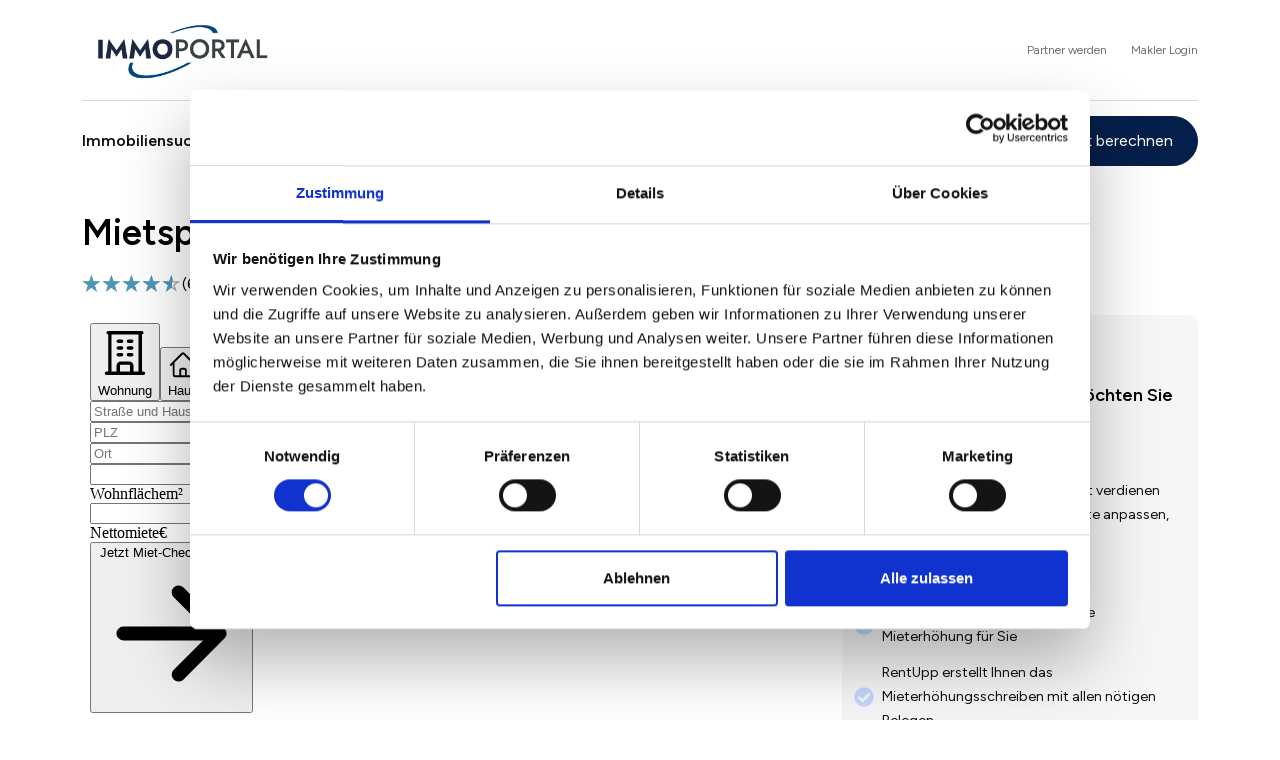

--- FILE ---
content_type: text/html; charset=utf-8
request_url: https://app.rentupp.de/widget-mieterhoehung?a=UP1nXEeR&cid=xIbDmBLtQl&hideHeader=true&primaryColor=031A3F&quickMode=true&target=https%3A%2F%2Fapp.rentupp.de%2Fafl%2FUP1nXEeR%3Fcid%3DxIbDmBLtQl
body_size: 742
content:
<!DOCTYPE html>
<html>

<head>
    <meta charset="utf-8" />
    <meta name="viewport" content="width=device-width, initial-scale=1.0, maximum-scale=1.0" />
    <link rel="preload" as="style" href="https://app.rentupp.de/build/assets/inertia-WBxtQS1S.css" /><link rel="preload" as="style" href="https://app.rentupp.de/build/assets/app-ReR3MrIC.css" /><link rel="modulepreload" as="script" href="https://app.rentupp.de/build/assets/app-Ca7zRImW.js" /><link rel="modulepreload" as="script" href="https://app.rentupp.de/build/assets/_commonjsHelpers-DsqdWQfm.js" /><link rel="stylesheet" href="https://app.rentupp.de/build/assets/inertia-WBxtQS1S.css" data-navigate-track="reload" /><link rel="stylesheet" href="https://app.rentupp.de/build/assets/app-ReR3MrIC.css" data-navigate-track="reload" /><script type="module" src="https://app.rentupp.de/build/assets/app-Ca7zRImW.js" data-navigate-track="reload"></script>    <style>
    :root {
        --primary-100: #e6e6f4;
        --primary-200: #6767ba;
        --primary-300: #3434a3;
        --primary-400: #1b1b98;
        --primary-500: #01018C;
        --primary-600: #01017e;
        --primary-700: #010170;
        --primary-800: #010162;
        --primary-900: #010154;
        --primary-text-foreground: #fff;
        --secondary-text-foreground: #000;
        --selection: #cdcde8;
    }
</style>
    </head>

<body>
    <div id="app" data-page="{&quot;component&quot;:&quot;Widget\/Index&quot;,&quot;props&quot;:{&quot;errors&quot;:{},&quot;colorPalette&quot;:{&quot;100&quot;:&quot;#e6e9ec&quot;,&quot;200&quot;:&quot;#cdd2d9&quot;,&quot;300&quot;:&quot;#b4bbc6&quot;,&quot;400&quot;:&quot;#9ba4b3&quot;,&quot;500&quot;:&quot;#031A3F&quot;,&quot;600&quot;:&quot;#031839&quot;,&quot;700&quot;:&quot;#031533&quot;,&quot;800&quot;:&quot;#03132d&quot;,&quot;900&quot;:&quot;#021026&quot;},&quot;primaryColorText&quot;:&quot;#fff&quot;},&quot;url&quot;:&quot;\/widget-mieterhoehung?a=UP1nXEeR&amp;cid=xIbDmBLtQl&amp;hideHeader=true&amp;primaryColor=031A3F&amp;quickMode=true&amp;target=https%3A%2F%2Fapp.rentupp.de%2Fafl%2FUP1nXEeR%3Fcid%3DxIbDmBLtQl&quot;,&quot;version&quot;:&quot;45b066ed6f884cbffe3d53b4707ef507&quot;,&quot;clearHistory&quot;:false,&quot;encryptHistory&quot;:false}"></div><script defer src="https://static.cloudflareinsights.com/beacon.min.js/vcd15cbe7772f49c399c6a5babf22c1241717689176015" integrity="sha512-ZpsOmlRQV6y907TI0dKBHq9Md29nnaEIPlkf84rnaERnq6zvWvPUqr2ft8M1aS28oN72PdrCzSjY4U6VaAw1EQ==" data-cf-beacon='{"version":"2024.11.0","token":"9a6616c0dbcf48c0b01e624274a27f44","r":1,"server_timing":{"name":{"cfCacheStatus":true,"cfEdge":true,"cfExtPri":true,"cfL4":true,"cfOrigin":true,"cfSpeedBrain":true},"location_startswith":null}}' crossorigin="anonymous"></script>
</body>

</html>


--- FILE ---
content_type: application/javascript
request_url: https://www.immoportal.com/themes/custom/ivory/js/main.js?v=1.x
body_size: 42389
content:
/*! For license information please see main.js.LICENSE.txt */
(()=>{"use strict";var e,t={714:(e,t,n)=>{var i={};n.r(i),n.d(i,{afterMain:()=>E,afterRead:()=>y,afterWrite:()=>k,applyStyles:()=>D,arrow:()=>Z,auto:()=>l,basePlacements:()=>c,beforeMain:()=>w,beforeRead:()=>v,beforeWrite:()=>A,bottom:()=>o,clippingParents:()=>d,computeStyles:()=>ie,createPopper:()=>De,createPopperBase:()=>Pe,createPopperLite:()=>Ne,detectOverflow:()=>be,end:()=>f,eventListeners:()=>oe,flip:()=>ye,hide:()=>Ee,left:()=>a,main:()=>x,modifierPhases:()=>C,offset:()=>Ae,placements:()=>_,popper:()=>p,popperGenerator:()=>je,popperOffsets:()=>Oe,preventOverflow:()=>ke,read:()=>b,reference:()=>m,right:()=>s,start:()=>u,top:()=>r,variationPlacements:()=>g,viewport:()=>h,write:()=>O});var r="top",o="bottom",s="right",a="left",l="auto",c=[r,o,s,a],u="start",f="end",d="clippingParents",h="viewport",p="popper",m="reference",g=c.reduce((function(e,t){return e.concat([t+"-"+u,t+"-"+f])}),[]),_=[].concat(c,[l]).reduce((function(e,t){return e.concat([t,t+"-"+u,t+"-"+f])}),[]),v="beforeRead",b="read",y="afterRead",w="beforeMain",x="main",E="afterMain",A="beforeWrite",O="write",k="afterWrite",C=[v,b,y,w,x,E,A,O,k];function T(e){return e?(e.nodeName||"").toLowerCase():null}function S(e){if(null==e)return window;if("[object Window]"!==e.toString()){var t=e.ownerDocument;return t&&t.defaultView||window}return e}function L(e){return e instanceof S(e).Element||e instanceof Element}function j(e){return e instanceof S(e).HTMLElement||e instanceof HTMLElement}function P(e){return"undefined"!=typeof ShadowRoot&&(e instanceof S(e).ShadowRoot||e instanceof ShadowRoot)}const D={name:"applyStyles",enabled:!0,phase:"write",fn:function(e){var t=e.state;Object.keys(t.elements).forEach((function(e){var n=t.styles[e]||{},i=t.attributes[e]||{},r=t.elements[e];j(r)&&T(r)&&(Object.assign(r.style,n),Object.keys(i).forEach((function(e){var t=i[e];!1===t?r.removeAttribute(e):r.setAttribute(e,!0===t?"":t)})))}))},effect:function(e){var t=e.state,n={popper:{position:t.options.strategy,left:"0",top:"0",margin:"0"},arrow:{position:"absolute"},reference:{}};return Object.assign(t.elements.popper.style,n.popper),t.styles=n,t.elements.arrow&&Object.assign(t.elements.arrow.style,n.arrow),function(){Object.keys(t.elements).forEach((function(e){var i=t.elements[e],r=t.attributes[e]||{},o=Object.keys(t.styles.hasOwnProperty(e)?t.styles[e]:n[e]).reduce((function(e,t){return e[t]="",e}),{});j(i)&&T(i)&&(Object.assign(i.style,o),Object.keys(r).forEach((function(e){i.removeAttribute(e)})))}))}},requires:["computeStyles"]};function N(e){return e.split("-")[0]}var I=Math.max,M=Math.min,$=Math.round;function q(){var e=navigator.userAgentData;return null!=e&&e.brands?e.brands.map((function(e){return e.brand+"/"+e.version})).join(" "):navigator.userAgent}function R(){return!/^((?!chrome|android).)*safari/i.test(q())}function z(e,t,n){void 0===t&&(t=!1),void 0===n&&(n=!1);var i=e.getBoundingClientRect(),r=1,o=1;t&&j(e)&&(r=e.offsetWidth>0&&$(i.width)/e.offsetWidth||1,o=e.offsetHeight>0&&$(i.height)/e.offsetHeight||1);var s=(L(e)?S(e):window).visualViewport,a=!R()&&n,l=(i.left+(a&&s?s.offsetLeft:0))/r,c=(i.top+(a&&s?s.offsetTop:0))/o,u=i.width/r,f=i.height/o;return{width:u,height:f,top:c,right:l+u,bottom:c+f,left:l,x:l,y:c}}function F(e){var t=z(e),n=e.offsetWidth,i=e.offsetHeight;return Math.abs(t.width-n)<=1&&(n=t.width),Math.abs(t.height-i)<=1&&(i=t.height),{x:e.offsetLeft,y:e.offsetTop,width:n,height:i}}function B(e,t){var n=t.getRootNode&&t.getRootNode();if(e.contains(t))return!0;if(n&&P(n)){var i=t;do{if(i&&e.isSameNode(i))return!0;i=i.parentNode||i.host}while(i)}return!1}function W(e){return S(e).getComputedStyle(e)}function H(e){return["table","td","th"].indexOf(T(e))>=0}function V(e){return((L(e)?e.ownerDocument:e.document)||window.document).documentElement}function K(e){return"html"===T(e)?e:e.assignedSlot||e.parentNode||(P(e)?e.host:null)||V(e)}function U(e){return j(e)&&"fixed"!==W(e).position?e.offsetParent:null}function Y(e){for(var t=S(e),n=U(e);n&&H(n)&&"static"===W(n).position;)n=U(n);return n&&("html"===T(n)||"body"===T(n)&&"static"===W(n).position)?t:n||function(e){var t=/firefox/i.test(q());if(/Trident/i.test(q())&&j(e)&&"fixed"===W(e).position)return null;var n=K(e);for(P(n)&&(n=n.host);j(n)&&["html","body"].indexOf(T(n))<0;){var i=W(n);if("none"!==i.transform||"none"!==i.perspective||"paint"===i.contain||-1!==["transform","perspective"].indexOf(i.willChange)||t&&"filter"===i.willChange||t&&i.filter&&"none"!==i.filter)return n;n=n.parentNode}return null}(e)||t}function G(e){return["top","bottom"].indexOf(e)>=0?"x":"y"}function Q(e,t,n){return I(e,M(t,n))}function X(e){return Object.assign({},{top:0,right:0,bottom:0,left:0},e)}function J(e,t){return t.reduce((function(t,n){return t[n]=e,t}),{})}const Z={name:"arrow",enabled:!0,phase:"main",fn:function(e){var t,n=e.state,i=e.name,l=e.options,u=n.elements.arrow,f=n.modifiersData.popperOffsets,d=N(n.placement),h=G(d),p=[a,s].indexOf(d)>=0?"height":"width";if(u&&f){var m=function(e,t){return X("number"!=typeof(e="function"==typeof e?e(Object.assign({},t.rects,{placement:t.placement})):e)?e:J(e,c))}(l.padding,n),g=F(u),_="y"===h?r:a,v="y"===h?o:s,b=n.rects.reference[p]+n.rects.reference[h]-f[h]-n.rects.popper[p],y=f[h]-n.rects.reference[h],w=Y(u),x=w?"y"===h?w.clientHeight||0:w.clientWidth||0:0,E=b/2-y/2,A=m[_],O=x-g[p]-m[v],k=x/2-g[p]/2+E,C=Q(A,k,O),T=h;n.modifiersData[i]=((t={})[T]=C,t.centerOffset=C-k,t)}},effect:function(e){var t=e.state,n=e.options.element,i=void 0===n?"[data-popper-arrow]":n;null!=i&&("string"!=typeof i||(i=t.elements.popper.querySelector(i)))&&B(t.elements.popper,i)&&(t.elements.arrow=i)},requires:["popperOffsets"],requiresIfExists:["preventOverflow"]};function ee(e){return e.split("-")[1]}var te={top:"auto",right:"auto",bottom:"auto",left:"auto"};function ne(e){var t,n=e.popper,i=e.popperRect,l=e.placement,c=e.variation,u=e.offsets,d=e.position,h=e.gpuAcceleration,p=e.adaptive,m=e.roundOffsets,g=e.isFixed,_=u.x,v=void 0===_?0:_,b=u.y,y=void 0===b?0:b,w="function"==typeof m?m({x:v,y}):{x:v,y};v=w.x,y=w.y;var x=u.hasOwnProperty("x"),E=u.hasOwnProperty("y"),A=a,O=r,k=window;if(p){var C=Y(n),T="clientHeight",L="clientWidth";if(C===S(n)&&"static"!==W(C=V(n)).position&&"absolute"===d&&(T="scrollHeight",L="scrollWidth"),l===r||(l===a||l===s)&&c===f)O=o,y-=(g&&C===k&&k.visualViewport?k.visualViewport.height:C[T])-i.height,y*=h?1:-1;if(l===a||(l===r||l===o)&&c===f)A=s,v-=(g&&C===k&&k.visualViewport?k.visualViewport.width:C[L])-i.width,v*=h?1:-1}var j,P=Object.assign({position:d},p&&te),D=!0===m?function(e){var t=e.x,n=e.y,i=window.devicePixelRatio||1;return{x:$(t*i)/i||0,y:$(n*i)/i||0}}({x:v,y}):{x:v,y};return v=D.x,y=D.y,h?Object.assign({},P,((j={})[O]=E?"0":"",j[A]=x?"0":"",j.transform=(k.devicePixelRatio||1)<=1?"translate("+v+"px, "+y+"px)":"translate3d("+v+"px, "+y+"px, 0)",j)):Object.assign({},P,((t={})[O]=E?y+"px":"",t[A]=x?v+"px":"",t.transform="",t))}const ie={name:"computeStyles",enabled:!0,phase:"beforeWrite",fn:function(e){var t=e.state,n=e.options,i=n.gpuAcceleration,r=void 0===i||i,o=n.adaptive,s=void 0===o||o,a=n.roundOffsets,l=void 0===a||a,c={placement:N(t.placement),variation:ee(t.placement),popper:t.elements.popper,popperRect:t.rects.popper,gpuAcceleration:r,isFixed:"fixed"===t.options.strategy};null!=t.modifiersData.popperOffsets&&(t.styles.popper=Object.assign({},t.styles.popper,ne(Object.assign({},c,{offsets:t.modifiersData.popperOffsets,position:t.options.strategy,adaptive:s,roundOffsets:l})))),null!=t.modifiersData.arrow&&(t.styles.arrow=Object.assign({},t.styles.arrow,ne(Object.assign({},c,{offsets:t.modifiersData.arrow,position:"absolute",adaptive:!1,roundOffsets:l})))),t.attributes.popper=Object.assign({},t.attributes.popper,{"data-popper-placement":t.placement})},data:{}};var re={passive:!0};const oe={name:"eventListeners",enabled:!0,phase:"write",fn:function(){},effect:function(e){var t=e.state,n=e.instance,i=e.options,r=i.scroll,o=void 0===r||r,s=i.resize,a=void 0===s||s,l=S(t.elements.popper),c=[].concat(t.scrollParents.reference,t.scrollParents.popper);return o&&c.forEach((function(e){e.addEventListener("scroll",n.update,re)})),a&&l.addEventListener("resize",n.update,re),function(){o&&c.forEach((function(e){e.removeEventListener("scroll",n.update,re)})),a&&l.removeEventListener("resize",n.update,re)}},data:{}};var se={left:"right",right:"left",bottom:"top",top:"bottom"};function ae(e){return e.replace(/left|right|bottom|top/g,(function(e){return se[e]}))}var le={start:"end",end:"start"};function ce(e){return e.replace(/start|end/g,(function(e){return le[e]}))}function ue(e){var t=S(e);return{scrollLeft:t.pageXOffset,scrollTop:t.pageYOffset}}function fe(e){return z(V(e)).left+ue(e).scrollLeft}function de(e){var t=W(e),n=t.overflow,i=t.overflowX,r=t.overflowY;return/auto|scroll|overlay|hidden/.test(n+r+i)}function he(e){return["html","body","#document"].indexOf(T(e))>=0?e.ownerDocument.body:j(e)&&de(e)?e:he(K(e))}function pe(e,t){var n;void 0===t&&(t=[]);var i=he(e),r=i===(null==(n=e.ownerDocument)?void 0:n.body),o=S(i),s=r?[o].concat(o.visualViewport||[],de(i)?i:[]):i,a=t.concat(s);return r?a:a.concat(pe(K(s)))}function me(e){return Object.assign({},e,{left:e.x,top:e.y,right:e.x+e.width,bottom:e.y+e.height})}function ge(e,t,n){return t===h?me(function(e,t){var n=S(e),i=V(e),r=n.visualViewport,o=i.clientWidth,s=i.clientHeight,a=0,l=0;if(r){o=r.width,s=r.height;var c=R();(c||!c&&"fixed"===t)&&(a=r.offsetLeft,l=r.offsetTop)}return{width:o,height:s,x:a+fe(e),y:l}}(e,n)):L(t)?function(e,t){var n=z(e,!1,"fixed"===t);return n.top=n.top+e.clientTop,n.left=n.left+e.clientLeft,n.bottom=n.top+e.clientHeight,n.right=n.left+e.clientWidth,n.width=e.clientWidth,n.height=e.clientHeight,n.x=n.left,n.y=n.top,n}(t,n):me(function(e){var t,n=V(e),i=ue(e),r=null==(t=e.ownerDocument)?void 0:t.body,o=I(n.scrollWidth,n.clientWidth,r?r.scrollWidth:0,r?r.clientWidth:0),s=I(n.scrollHeight,n.clientHeight,r?r.scrollHeight:0,r?r.clientHeight:0),a=-i.scrollLeft+fe(e),l=-i.scrollTop;return"rtl"===W(r||n).direction&&(a+=I(n.clientWidth,r?r.clientWidth:0)-o),{width:o,height:s,x:a,y:l}}(V(e)))}function _e(e,t,n,i){var r="clippingParents"===t?function(e){var t=pe(K(e)),n=["absolute","fixed"].indexOf(W(e).position)>=0&&j(e)?Y(e):e;return L(n)?t.filter((function(e){return L(e)&&B(e,n)&&"body"!==T(e)})):[]}(e):[].concat(t),o=[].concat(r,[n]),s=o[0],a=o.reduce((function(t,n){var r=ge(e,n,i);return t.top=I(r.top,t.top),t.right=M(r.right,t.right),t.bottom=M(r.bottom,t.bottom),t.left=I(r.left,t.left),t}),ge(e,s,i));return a.width=a.right-a.left,a.height=a.bottom-a.top,a.x=a.left,a.y=a.top,a}function ve(e){var t,n=e.reference,i=e.element,l=e.placement,c=l?N(l):null,d=l?ee(l):null,h=n.x+n.width/2-i.width/2,p=n.y+n.height/2-i.height/2;switch(c){case r:t={x:h,y:n.y-i.height};break;case o:t={x:h,y:n.y+n.height};break;case s:t={x:n.x+n.width,y:p};break;case a:t={x:n.x-i.width,y:p};break;default:t={x:n.x,y:n.y}}var m=c?G(c):null;if(null!=m){var g="y"===m?"height":"width";switch(d){case u:t[m]=t[m]-(n[g]/2-i[g]/2);break;case f:t[m]=t[m]+(n[g]/2-i[g]/2)}}return t}function be(e,t){void 0===t&&(t={});var n=t,i=n.placement,a=void 0===i?e.placement:i,l=n.strategy,u=void 0===l?e.strategy:l,f=n.boundary,g=void 0===f?d:f,_=n.rootBoundary,v=void 0===_?h:_,b=n.elementContext,y=void 0===b?p:b,w=n.altBoundary,x=void 0!==w&&w,E=n.padding,A=void 0===E?0:E,O=X("number"!=typeof A?A:J(A,c)),k=y===p?m:p,C=e.rects.popper,T=e.elements[x?k:y],S=_e(L(T)?T:T.contextElement||V(e.elements.popper),g,v,u),j=z(e.elements.reference),P=ve({reference:j,element:C,strategy:"absolute",placement:a}),D=me(Object.assign({},C,P)),N=y===p?D:j,I={top:S.top-N.top+O.top,bottom:N.bottom-S.bottom+O.bottom,left:S.left-N.left+O.left,right:N.right-S.right+O.right},M=e.modifiersData.offset;if(y===p&&M){var $=M[a];Object.keys(I).forEach((function(e){var t=[s,o].indexOf(e)>=0?1:-1,n=[r,o].indexOf(e)>=0?"y":"x";I[e]+=$[n]*t}))}return I}const ye={name:"flip",enabled:!0,phase:"main",fn:function(e){var t=e.state,n=e.options,i=e.name;if(!t.modifiersData[i]._skip){for(var f=n.mainAxis,d=void 0===f||f,h=n.altAxis,p=void 0===h||h,m=n.fallbackPlacements,v=n.padding,b=n.boundary,y=n.rootBoundary,w=n.altBoundary,x=n.flipVariations,E=void 0===x||x,A=n.allowedAutoPlacements,O=t.options.placement,k=N(O),C=m||(k===O||!E?[ae(O)]:function(e){if(N(e)===l)return[];var t=ae(e);return[ce(e),t,ce(t)]}(O)),T=[O].concat(C).reduce((function(e,n){return e.concat(N(n)===l?function(e,t){void 0===t&&(t={});var n=t,i=n.placement,r=n.boundary,o=n.rootBoundary,s=n.padding,a=n.flipVariations,l=n.allowedAutoPlacements,u=void 0===l?_:l,f=ee(i),d=f?a?g:g.filter((function(e){return ee(e)===f})):c,h=d.filter((function(e){return u.indexOf(e)>=0}));0===h.length&&(h=d);var p=h.reduce((function(t,n){return t[n]=be(e,{placement:n,boundary:r,rootBoundary:o,padding:s})[N(n)],t}),{});return Object.keys(p).sort((function(e,t){return p[e]-p[t]}))}(t,{placement:n,boundary:b,rootBoundary:y,padding:v,flipVariations:E,allowedAutoPlacements:A}):n)}),[]),S=t.rects.reference,L=t.rects.popper,j=new Map,P=!0,D=T[0],I=0;I<T.length;I++){var M=T[I],$=N(M),q=ee(M)===u,R=[r,o].indexOf($)>=0,z=R?"width":"height",F=be(t,{placement:M,boundary:b,rootBoundary:y,altBoundary:w,padding:v}),B=R?q?s:a:q?o:r;S[z]>L[z]&&(B=ae(B));var W=ae(B),H=[];if(d&&H.push(F[$]<=0),p&&H.push(F[B]<=0,F[W]<=0),H.every((function(e){return e}))){D=M,P=!1;break}j.set(M,H)}if(P)for(var V=function(e){var t=T.find((function(t){var n=j.get(t);if(n)return n.slice(0,e).every((function(e){return e}))}));if(t)return D=t,"break"},K=E?3:1;K>0;K--){if("break"===V(K))break}t.placement!==D&&(t.modifiersData[i]._skip=!0,t.placement=D,t.reset=!0)}},requiresIfExists:["offset"],data:{_skip:!1}};function we(e,t,n){return void 0===n&&(n={x:0,y:0}),{top:e.top-t.height-n.y,right:e.right-t.width+n.x,bottom:e.bottom-t.height+n.y,left:e.left-t.width-n.x}}function xe(e){return[r,s,o,a].some((function(t){return e[t]>=0}))}const Ee={name:"hide",enabled:!0,phase:"main",requiresIfExists:["preventOverflow"],fn:function(e){var t=e.state,n=e.name,i=t.rects.reference,r=t.rects.popper,o=t.modifiersData.preventOverflow,s=be(t,{elementContext:"reference"}),a=be(t,{altBoundary:!0}),l=we(s,i),c=we(a,r,o),u=xe(l),f=xe(c);t.modifiersData[n]={referenceClippingOffsets:l,popperEscapeOffsets:c,isReferenceHidden:u,hasPopperEscaped:f},t.attributes.popper=Object.assign({},t.attributes.popper,{"data-popper-reference-hidden":u,"data-popper-escaped":f})}};const Ae={name:"offset",enabled:!0,phase:"main",requires:["popperOffsets"],fn:function(e){var t=e.state,n=e.options,i=e.name,o=n.offset,l=void 0===o?[0,0]:o,c=_.reduce((function(e,n){return e[n]=function(e,t,n){var i=N(e),o=[a,r].indexOf(i)>=0?-1:1,l="function"==typeof n?n(Object.assign({},t,{placement:e})):n,c=l[0],u=l[1];return c=c||0,u=(u||0)*o,[a,s].indexOf(i)>=0?{x:u,y:c}:{x:c,y:u}}(n,t.rects,l),e}),{}),u=c[t.placement],f=u.x,d=u.y;null!=t.modifiersData.popperOffsets&&(t.modifiersData.popperOffsets.x+=f,t.modifiersData.popperOffsets.y+=d),t.modifiersData[i]=c}};const Oe={name:"popperOffsets",enabled:!0,phase:"read",fn:function(e){var t=e.state,n=e.name;t.modifiersData[n]=ve({reference:t.rects.reference,element:t.rects.popper,strategy:"absolute",placement:t.placement})},data:{}};const ke={name:"preventOverflow",enabled:!0,phase:"main",fn:function(e){var t=e.state,n=e.options,i=e.name,l=n.mainAxis,c=void 0===l||l,f=n.altAxis,d=void 0!==f&&f,h=n.boundary,p=n.rootBoundary,m=n.altBoundary,g=n.padding,_=n.tether,v=void 0===_||_,b=n.tetherOffset,y=void 0===b?0:b,w=be(t,{boundary:h,rootBoundary:p,padding:g,altBoundary:m}),x=N(t.placement),E=ee(t.placement),A=!E,O=G(x),k="x"===O?"y":"x",C=t.modifiersData.popperOffsets,T=t.rects.reference,S=t.rects.popper,L="function"==typeof y?y(Object.assign({},t.rects,{placement:t.placement})):y,j="number"==typeof L?{mainAxis:L,altAxis:L}:Object.assign({mainAxis:0,altAxis:0},L),P=t.modifiersData.offset?t.modifiersData.offset[t.placement]:null,D={x:0,y:0};if(C){if(c){var $,q="y"===O?r:a,R="y"===O?o:s,z="y"===O?"height":"width",B=C[O],W=B+w[q],H=B-w[R],V=v?-S[z]/2:0,K=E===u?T[z]:S[z],U=E===u?-S[z]:-T[z],X=t.elements.arrow,J=v&&X?F(X):{width:0,height:0},Z=t.modifiersData["arrow#persistent"]?t.modifiersData["arrow#persistent"].padding:{top:0,right:0,bottom:0,left:0},te=Z[q],ne=Z[R],ie=Q(0,T[z],J[z]),re=A?T[z]/2-V-ie-te-j.mainAxis:K-ie-te-j.mainAxis,oe=A?-T[z]/2+V+ie+ne+j.mainAxis:U+ie+ne+j.mainAxis,se=t.elements.arrow&&Y(t.elements.arrow),ae=se?"y"===O?se.clientTop||0:se.clientLeft||0:0,le=null!=($=null==P?void 0:P[O])?$:0,ce=B+oe-le,ue=Q(v?M(W,B+re-le-ae):W,B,v?I(H,ce):H);C[O]=ue,D[O]=ue-B}if(d){var fe,de="x"===O?r:a,he="x"===O?o:s,pe=C[k],me="y"===k?"height":"width",ge=pe+w[de],_e=pe-w[he],ve=-1!==[r,a].indexOf(x),ye=null!=(fe=null==P?void 0:P[k])?fe:0,we=ve?ge:pe-T[me]-S[me]-ye+j.altAxis,xe=ve?pe+T[me]+S[me]-ye-j.altAxis:_e,Ee=v&&ve?function(e,t,n){var i=Q(e,t,n);return i>n?n:i}(we,pe,xe):Q(v?we:ge,pe,v?xe:_e);C[k]=Ee,D[k]=Ee-pe}t.modifiersData[i]=D}},requiresIfExists:["offset"]};function Ce(e,t,n){void 0===n&&(n=!1);var i,r,o=j(t),s=j(t)&&function(e){var t=e.getBoundingClientRect(),n=$(t.width)/e.offsetWidth||1,i=$(t.height)/e.offsetHeight||1;return 1!==n||1!==i}(t),a=V(t),l=z(e,s,n),c={scrollLeft:0,scrollTop:0},u={x:0,y:0};return(o||!o&&!n)&&(("body"!==T(t)||de(a))&&(c=(i=t)!==S(i)&&j(i)?{scrollLeft:(r=i).scrollLeft,scrollTop:r.scrollTop}:ue(i)),j(t)?((u=z(t,!0)).x+=t.clientLeft,u.y+=t.clientTop):a&&(u.x=fe(a))),{x:l.left+c.scrollLeft-u.x,y:l.top+c.scrollTop-u.y,width:l.width,height:l.height}}function Te(e){var t=new Map,n=new Set,i=[];function r(e){n.add(e.name),[].concat(e.requires||[],e.requiresIfExists||[]).forEach((function(e){if(!n.has(e)){var i=t.get(e);i&&r(i)}})),i.push(e)}return e.forEach((function(e){t.set(e.name,e)})),e.forEach((function(e){n.has(e.name)||r(e)})),i}var Se={placement:"bottom",modifiers:[],strategy:"absolute"};function Le(){for(var e=arguments.length,t=new Array(e),n=0;n<e;n++)t[n]=arguments[n];return!t.some((function(e){return!(e&&"function"==typeof e.getBoundingClientRect)}))}function je(e){void 0===e&&(e={});var t=e,n=t.defaultModifiers,i=void 0===n?[]:n,r=t.defaultOptions,o=void 0===r?Se:r;return function(e,t,n){void 0===n&&(n=o);var r,s,a={placement:"bottom",orderedModifiers:[],options:Object.assign({},Se,o),modifiersData:{},elements:{reference:e,popper:t},attributes:{},styles:{}},l=[],c=!1,u={state:a,setOptions:function(n){var r="function"==typeof n?n(a.options):n;f(),a.options=Object.assign({},o,a.options,r),a.scrollParents={reference:L(e)?pe(e):e.contextElement?pe(e.contextElement):[],popper:pe(t)};var s=function(e){var t=Te(e);return C.reduce((function(e,n){return e.concat(t.filter((function(e){return e.phase===n})))}),[])}(function(e){var t=e.reduce((function(e,t){var n=e[t.name];return e[t.name]=n?Object.assign({},n,t,{options:Object.assign({},n.options,t.options),data:Object.assign({},n.data,t.data)}):t,e}),{});return Object.keys(t).map((function(e){return t[e]}))}([].concat(i,a.options.modifiers)));return a.orderedModifiers=s.filter((function(e){return e.enabled})),a.orderedModifiers.forEach((function(e){var t=e.name,n=e.options,i=void 0===n?{}:n,r=e.effect;if("function"==typeof r){var o=r({state:a,name:t,instance:u,options:i}),s=function(){};l.push(o||s)}})),u.update()},forceUpdate:function(){if(!c){var e=a.elements,t=e.reference,n=e.popper;if(Le(t,n)){a.rects={reference:Ce(t,Y(n),"fixed"===a.options.strategy),popper:F(n)},a.reset=!1,a.placement=a.options.placement,a.orderedModifiers.forEach((function(e){return a.modifiersData[e.name]=Object.assign({},e.data)}));for(var i=0;i<a.orderedModifiers.length;i++)if(!0!==a.reset){var r=a.orderedModifiers[i],o=r.fn,s=r.options,l=void 0===s?{}:s,f=r.name;"function"==typeof o&&(a=o({state:a,options:l,name:f,instance:u})||a)}else a.reset=!1,i=-1}}},update:(r=function(){return new Promise((function(e){u.forceUpdate(),e(a)}))},function(){return s||(s=new Promise((function(e){Promise.resolve().then((function(){s=void 0,e(r())}))}))),s}),destroy:function(){f(),c=!0}};if(!Le(e,t))return u;function f(){l.forEach((function(e){return e()})),l=[]}return u.setOptions(n).then((function(e){!c&&n.onFirstUpdate&&n.onFirstUpdate(e)})),u}}var Pe=je(),De=je({defaultModifiers:[oe,Oe,ie,D,Ae,ye,ke,Z,Ee]}),Ne=je({defaultModifiers:[oe,Oe,ie,D]});const Ie="transitionend",Me=e=>{let t=e.getAttribute("data-bs-target");if(!t||"#"===t){let n=e.getAttribute("href");if(!n||!n.includes("#")&&!n.startsWith("."))return null;n.includes("#")&&!n.startsWith("#")&&(n=`#${n.split("#")[1]}`),t=n&&"#"!==n?n.trim():null}return t},$e=e=>{const t=Me(e);return t&&document.querySelector(t)?t:null},qe=e=>{const t=Me(e);return t?document.querySelector(t):null},Re=e=>{e.dispatchEvent(new Event(Ie))},ze=e=>!(!e||"object"!=typeof e)&&(void 0!==e.jquery&&(e=e[0]),void 0!==e.nodeType),Fe=e=>ze(e)?e.jquery?e[0]:e:"string"==typeof e&&e.length>0?document.querySelector(e):null,Be=e=>{if(!ze(e)||0===e.getClientRects().length)return!1;const t="visible"===getComputedStyle(e).getPropertyValue("visibility"),n=e.closest("details:not([open])");if(!n)return t;if(n!==e){const t=e.closest("summary");if(t&&t.parentNode!==n)return!1;if(null===t)return!1}return t},We=e=>!e||e.nodeType!==Node.ELEMENT_NODE||(!!e.classList.contains("disabled")||(void 0!==e.disabled?e.disabled:e.hasAttribute("disabled")&&"false"!==e.getAttribute("disabled"))),He=e=>{if(!document.documentElement.attachShadow)return null;if("function"==typeof e.getRootNode){const t=e.getRootNode();return t instanceof ShadowRoot?t:null}return e instanceof ShadowRoot?e:e.parentNode?He(e.parentNode):null},Ve=()=>{},Ke=e=>{e.offsetHeight},Ue=()=>window.jQuery&&!document.body.hasAttribute("data-bs-no-jquery")?window.jQuery:null,Ye=[],Ge=()=>"rtl"===document.documentElement.dir,Qe=e=>{var t;t=()=>{const t=Ue();if(t){const n=e.NAME,i=t.fn[n];t.fn[n]=e.jQueryInterface,t.fn[n].Constructor=e,t.fn[n].noConflict=()=>(t.fn[n]=i,e.jQueryInterface)}},"loading"===document.readyState?(Ye.length||document.addEventListener("DOMContentLoaded",(()=>{for(const e of Ye)e()})),Ye.push(t)):t()},Xe=e=>{"function"==typeof e&&e()},Je=(e,t,n=!0)=>{if(!n)return void Xe(e);const i=(e=>{if(!e)return 0;let{transitionDuration:t,transitionDelay:n}=window.getComputedStyle(e);const i=Number.parseFloat(t),r=Number.parseFloat(n);return i||r?(t=t.split(",")[0],n=n.split(",")[0],1e3*(Number.parseFloat(t)+Number.parseFloat(n))):0})(t)+5;let r=!1;const o=({target:n})=>{n===t&&(r=!0,t.removeEventListener(Ie,o),Xe(e))};t.addEventListener(Ie,o),setTimeout((()=>{r||Re(t)}),i)},Ze=(e,t,n,i)=>{const r=e.length;let o=e.indexOf(t);return-1===o?!n&&i?e[r-1]:e[0]:(o+=n?1:-1,i&&(o=(o+r)%r),e[Math.max(0,Math.min(o,r-1))])},et=/[^.]*(?=\..*)\.|.*/,tt=/\..*/,nt=/::\d+$/,it={};let rt=1;const ot={mouseenter:"mouseover",mouseleave:"mouseout"},st=new Set(["click","dblclick","mouseup","mousedown","contextmenu","mousewheel","DOMMouseScroll","mouseover","mouseout","mousemove","selectstart","selectend","keydown","keypress","keyup","orientationchange","touchstart","touchmove","touchend","touchcancel","pointerdown","pointermove","pointerup","pointerleave","pointercancel","gesturestart","gesturechange","gestureend","focus","blur","change","reset","select","submit","focusin","focusout","load","unload","beforeunload","resize","move","DOMContentLoaded","readystatechange","error","abort","scroll"]);function at(e,t){return t&&`${t}::${rt++}`||e.uidEvent||rt++}function lt(e){const t=at(e);return e.uidEvent=t,it[t]=it[t]||{},it[t]}function ct(e,t,n=null){return Object.values(e).find((e=>e.callable===t&&e.delegationSelector===n))}function ut(e,t,n){const i="string"==typeof t,r=i?n:t||n;let o=pt(e);return st.has(o)||(o=e),[i,r,o]}function ft(e,t,n,i,r){if("string"!=typeof t||!e)return;let[o,s,a]=ut(t,n,i);if(t in ot){const e=e=>function(t){if(!t.relatedTarget||t.relatedTarget!==t.delegateTarget&&!t.delegateTarget.contains(t.relatedTarget))return e.call(this,t)};s=e(s)}const l=lt(e),c=l[a]||(l[a]={}),u=ct(c,s,o?n:null);if(u)return void(u.oneOff=u.oneOff&&r);const f=at(s,t.replace(et,"")),d=o?function(e,t,n){return function i(r){const o=e.querySelectorAll(t);for(let{target:s}=r;s&&s!==this;s=s.parentNode)for(const a of o)if(a===s)return gt(r,{delegateTarget:s}),i.oneOff&&mt.off(e,r.type,t,n),n.apply(s,[r])}}(e,n,s):function(e,t){return function n(i){return gt(i,{delegateTarget:e}),n.oneOff&&mt.off(e,i.type,t),t.apply(e,[i])}}(e,s);d.delegationSelector=o?n:null,d.callable=s,d.oneOff=r,d.uidEvent=f,c[f]=d,e.addEventListener(a,d,o)}function dt(e,t,n,i,r){const o=ct(t[n],i,r);o&&(e.removeEventListener(n,o,Boolean(r)),delete t[n][o.uidEvent])}function ht(e,t,n,i){const r=t[n]||{};for(const o of Object.keys(r))if(o.includes(i)){const i=r[o];dt(e,t,n,i.callable,i.delegationSelector)}}function pt(e){return e=e.replace(tt,""),ot[e]||e}const mt={on(e,t,n,i){ft(e,t,n,i,!1)},one(e,t,n,i){ft(e,t,n,i,!0)},off(e,t,n,i){if("string"!=typeof t||!e)return;const[r,o,s]=ut(t,n,i),a=s!==t,l=lt(e),c=l[s]||{},u=t.startsWith(".");if(void 0===o){if(u)for(const n of Object.keys(l))ht(e,l,n,t.slice(1));for(const n of Object.keys(c)){const i=n.replace(nt,"");if(!a||t.includes(i)){const t=c[n];dt(e,l,s,t.callable,t.delegationSelector)}}}else{if(!Object.keys(c).length)return;dt(e,l,s,o,r?n:null)}},trigger(e,t,n){if("string"!=typeof t||!e)return null;const i=Ue();let r=null,o=!0,s=!0,a=!1;t!==pt(t)&&i&&(r=i.Event(t,n),i(e).trigger(r),o=!r.isPropagationStopped(),s=!r.isImmediatePropagationStopped(),a=r.isDefaultPrevented());let l=new Event(t,{bubbles:o,cancelable:!0});return l=gt(l,n),a&&l.preventDefault(),s&&e.dispatchEvent(l),l.defaultPrevented&&r&&r.preventDefault(),l}};function gt(e,t){for(const[n,i]of Object.entries(t||{}))try{e[n]=i}catch(t){Object.defineProperty(e,n,{configurable:!0,get:()=>i})}return e}const _t=new Map,vt={set(e,t,n){_t.has(e)||_t.set(e,new Map);const i=_t.get(e);i.has(t)||0===i.size?i.set(t,n):console.error(`Bootstrap doesn't allow more than one instance per element. Bound instance: ${Array.from(i.keys())[0]}.`)},get:(e,t)=>_t.has(e)&&_t.get(e).get(t)||null,remove(e,t){if(!_t.has(e))return;const n=_t.get(e);n.delete(t),0===n.size&&_t.delete(e)}};function bt(e){if("true"===e)return!0;if("false"===e)return!1;if(e===Number(e).toString())return Number(e);if(""===e||"null"===e)return null;if("string"!=typeof e)return e;try{return JSON.parse(decodeURIComponent(e))}catch(t){return e}}function yt(e){return e.replace(/[A-Z]/g,(e=>`-${e.toLowerCase()}`))}const wt={setDataAttribute(e,t,n){e.setAttribute(`data-bs-${yt(t)}`,n)},removeDataAttribute(e,t){e.removeAttribute(`data-bs-${yt(t)}`)},getDataAttributes(e){if(!e)return{};const t={},n=Object.keys(e.dataset).filter((e=>e.startsWith("bs")&&!e.startsWith("bsConfig")));for(const i of n){let n=i.replace(/^bs/,"");n=n.charAt(0).toLowerCase()+n.slice(1,n.length),t[n]=bt(e.dataset[i])}return t},getDataAttribute:(e,t)=>bt(e.getAttribute(`data-bs-${yt(t)}`))};class xt{static get Default(){return{}}static get DefaultType(){return{}}static get NAME(){throw new Error('You have to implement the static method "NAME", for each component!')}_getConfig(e){return e=this._mergeConfigObj(e),e=this._configAfterMerge(e),this._typeCheckConfig(e),e}_configAfterMerge(e){return e}_mergeConfigObj(e,t){const n=ze(t)?wt.getDataAttribute(t,"config"):{};return{...this.constructor.Default,..."object"==typeof n?n:{},...ze(t)?wt.getDataAttributes(t):{},..."object"==typeof e?e:{}}}_typeCheckConfig(e,t=this.constructor.DefaultType){for(const i of Object.keys(t)){const r=t[i],o=e[i],s=ze(o)?"element":null==(n=o)?`${n}`:Object.prototype.toString.call(n).match(/\s([a-z]+)/i)[1].toLowerCase();if(!new RegExp(r).test(s))throw new TypeError(`${this.constructor.NAME.toUpperCase()}: Option "${i}" provided type "${s}" but expected type "${r}".`)}var n}}class Et extends xt{constructor(e,t){super(),(e=Fe(e))&&(this._element=e,this._config=this._getConfig(t),vt.set(this._element,this.constructor.DATA_KEY,this))}dispose(){vt.remove(this._element,this.constructor.DATA_KEY),mt.off(this._element,this.constructor.EVENT_KEY);for(const e of Object.getOwnPropertyNames(this))this[e]=null}_queueCallback(e,t,n=!0){Je(e,t,n)}_getConfig(e){return e=this._mergeConfigObj(e,this._element),e=this._configAfterMerge(e),this._typeCheckConfig(e),e}static getInstance(e){return vt.get(Fe(e),this.DATA_KEY)}static getOrCreateInstance(e,t={}){return this.getInstance(e)||new this(e,"object"==typeof t?t:null)}static get VERSION(){return"5.2.1"}static get DATA_KEY(){return`bs.${this.NAME}`}static get EVENT_KEY(){return`.${this.DATA_KEY}`}static eventName(e){return`${e}${this.EVENT_KEY}`}}const At=(e,t="hide")=>{const n=`click.dismiss${e.EVENT_KEY}`,i=e.NAME;mt.on(document,n,`[data-bs-dismiss="${i}"]`,(function(n){if(["A","AREA"].includes(this.tagName)&&n.preventDefault(),We(this))return;const r=qe(this)||this.closest(`.${i}`);e.getOrCreateInstance(r)[t]()}))};class Ot extends Et{static get NAME(){return"alert"}close(){if(mt.trigger(this._element,"close.bs.alert").defaultPrevented)return;this._element.classList.remove("show");const e=this._element.classList.contains("fade");this._queueCallback((()=>this._destroyElement()),this._element,e)}_destroyElement(){this._element.remove(),mt.trigger(this._element,"closed.bs.alert"),this.dispose()}static jQueryInterface(e){return this.each((function(){const t=Ot.getOrCreateInstance(this);if("string"==typeof e){if(void 0===t[e]||e.startsWith("_")||"constructor"===e)throw new TypeError(`No method named "${e}"`);t[e](this)}}))}}At(Ot,"close"),Qe(Ot);const kt='[data-bs-toggle="button"]';class Ct extends Et{static get NAME(){return"button"}toggle(){this._element.setAttribute("aria-pressed",this._element.classList.toggle("active"))}static jQueryInterface(e){return this.each((function(){const t=Ct.getOrCreateInstance(this);"toggle"===e&&t[e]()}))}}mt.on(document,"click.bs.button.data-api",kt,(e=>{e.preventDefault();const t=e.target.closest(kt);Ct.getOrCreateInstance(t).toggle()})),Qe(Ct);const Tt={find:(e,t=document.documentElement)=>[].concat(...Element.prototype.querySelectorAll.call(t,e)),findOne:(e,t=document.documentElement)=>Element.prototype.querySelector.call(t,e),children:(e,t)=>[].concat(...e.children).filter((e=>e.matches(t))),parents(e,t){const n=[];let i=e.parentNode.closest(t);for(;i;)n.push(i),i=i.parentNode.closest(t);return n},prev(e,t){let n=e.previousElementSibling;for(;n;){if(n.matches(t))return[n];n=n.previousElementSibling}return[]},next(e,t){let n=e.nextElementSibling;for(;n;){if(n.matches(t))return[n];n=n.nextElementSibling}return[]},focusableChildren(e){const t=["a","button","input","textarea","select","details","[tabindex]",'[contenteditable="true"]'].map((e=>`${e}:not([tabindex^="-"])`)).join(",");return this.find(t,e).filter((e=>!We(e)&&Be(e)))}},St=".bs.swipe",Lt={endCallback:null,leftCallback:null,rightCallback:null},jt={endCallback:"(function|null)",leftCallback:"(function|null)",rightCallback:"(function|null)"};class Pt extends xt{constructor(e,t){super(),this._element=e,e&&Pt.isSupported()&&(this._config=this._getConfig(t),this._deltaX=0,this._supportPointerEvents=Boolean(window.PointerEvent),this._initEvents())}static get Default(){return Lt}static get DefaultType(){return jt}static get NAME(){return"swipe"}dispose(){mt.off(this._element,St)}_start(e){this._supportPointerEvents?this._eventIsPointerPenTouch(e)&&(this._deltaX=e.clientX):this._deltaX=e.touches[0].clientX}_end(e){this._eventIsPointerPenTouch(e)&&(this._deltaX=e.clientX-this._deltaX),this._handleSwipe(),Xe(this._config.endCallback)}_move(e){this._deltaX=e.touches&&e.touches.length>1?0:e.touches[0].clientX-this._deltaX}_handleSwipe(){const e=Math.abs(this._deltaX);if(e<=40)return;const t=e/this._deltaX;this._deltaX=0,t&&Xe(t>0?this._config.rightCallback:this._config.leftCallback)}_initEvents(){this._supportPointerEvents?(mt.on(this._element,"pointerdown.bs.swipe",(e=>this._start(e))),mt.on(this._element,"pointerup.bs.swipe",(e=>this._end(e))),this._element.classList.add("pointer-event")):(mt.on(this._element,"touchstart.bs.swipe",(e=>this._start(e))),mt.on(this._element,"touchmove.bs.swipe",(e=>this._move(e))),mt.on(this._element,"touchend.bs.swipe",(e=>this._end(e))))}_eventIsPointerPenTouch(e){return this._supportPointerEvents&&("pen"===e.pointerType||"touch"===e.pointerType)}static isSupported(){return"ontouchstart"in document.documentElement||navigator.maxTouchPoints>0}}const Dt="next",Nt="prev",It="left",Mt="right",$t="slid.bs.carousel",qt="carousel",Rt="active",zt=".active",Ft=".carousel-item",Bt={ArrowLeft:Mt,ArrowRight:It},Wt={interval:5e3,keyboard:!0,pause:"hover",ride:!1,touch:!0,wrap:!0},Ht={interval:"(number|boolean)",keyboard:"boolean",pause:"(string|boolean)",ride:"(boolean|string)",touch:"boolean",wrap:"boolean"};class Vt extends Et{constructor(e,t){super(e,t),this._interval=null,this._activeElement=null,this._isSliding=!1,this.touchTimeout=null,this._swipeHelper=null,this._indicatorsElement=Tt.findOne(".carousel-indicators",this._element),this._addEventListeners(),this._config.ride===qt&&this.cycle()}static get Default(){return Wt}static get DefaultType(){return Ht}static get NAME(){return"carousel"}next(){this._slide(Dt)}nextWhenVisible(){!document.hidden&&Be(this._element)&&this.next()}prev(){this._slide(Nt)}pause(){this._isSliding&&Re(this._element),this._clearInterval()}cycle(){this._clearInterval(),this._updateInterval(),this._interval=setInterval((()=>this.nextWhenVisible()),this._config.interval)}_maybeEnableCycle(){this._config.ride&&(this._isSliding?mt.one(this._element,$t,(()=>this.cycle())):this.cycle())}to(e){const t=this._getItems();if(e>t.length-1||e<0)return;if(this._isSliding)return void mt.one(this._element,$t,(()=>this.to(e)));const n=this._getItemIndex(this._getActive());if(n===e)return;const i=e>n?Dt:Nt;this._slide(i,t[e])}dispose(){this._swipeHelper&&this._swipeHelper.dispose(),super.dispose()}_configAfterMerge(e){return e.defaultInterval=e.interval,e}_addEventListeners(){this._config.keyboard&&mt.on(this._element,"keydown.bs.carousel",(e=>this._keydown(e))),"hover"===this._config.pause&&(mt.on(this._element,"mouseenter.bs.carousel",(()=>this.pause())),mt.on(this._element,"mouseleave.bs.carousel",(()=>this._maybeEnableCycle()))),this._config.touch&&Pt.isSupported()&&this._addTouchEventListeners()}_addTouchEventListeners(){for(const e of Tt.find(".carousel-item img",this._element))mt.on(e,"dragstart.bs.carousel",(e=>e.preventDefault()));const e={leftCallback:()=>this._slide(this._directionToOrder(It)),rightCallback:()=>this._slide(this._directionToOrder(Mt)),endCallback:()=>{"hover"===this._config.pause&&(this.pause(),this.touchTimeout&&clearTimeout(this.touchTimeout),this.touchTimeout=setTimeout((()=>this._maybeEnableCycle()),500+this._config.interval))}};this._swipeHelper=new Pt(this._element,e)}_keydown(e){if(/input|textarea/i.test(e.target.tagName))return;const t=Bt[e.key];t&&(e.preventDefault(),this._slide(this._directionToOrder(t)))}_getItemIndex(e){return this._getItems().indexOf(e)}_setActiveIndicatorElement(e){if(!this._indicatorsElement)return;const t=Tt.findOne(zt,this._indicatorsElement);t.classList.remove(Rt),t.removeAttribute("aria-current");const n=Tt.findOne(`[data-bs-slide-to="${e}"]`,this._indicatorsElement);n&&(n.classList.add(Rt),n.setAttribute("aria-current","true"))}_updateInterval(){const e=this._activeElement||this._getActive();if(!e)return;const t=Number.parseInt(e.getAttribute("data-bs-interval"),10);this._config.interval=t||this._config.defaultInterval}_slide(e,t=null){if(this._isSliding)return;const n=this._getActive(),i=e===Dt,r=t||Ze(this._getItems(),n,i,this._config.wrap);if(r===n)return;const o=this._getItemIndex(r),s=t=>mt.trigger(this._element,t,{relatedTarget:r,direction:this._orderToDirection(e),from:this._getItemIndex(n),to:o});if(s("slide.bs.carousel").defaultPrevented)return;if(!n||!r)return;const a=Boolean(this._interval);this.pause(),this._isSliding=!0,this._setActiveIndicatorElement(o),this._activeElement=r;const l=i?"carousel-item-start":"carousel-item-end",c=i?"carousel-item-next":"carousel-item-prev";r.classList.add(c),Ke(r),n.classList.add(l),r.classList.add(l);this._queueCallback((()=>{r.classList.remove(l,c),r.classList.add(Rt),n.classList.remove(Rt,c,l),this._isSliding=!1,s($t)}),n,this._isAnimated()),a&&this.cycle()}_isAnimated(){return this._element.classList.contains("slide")}_getActive(){return Tt.findOne(".active.carousel-item",this._element)}_getItems(){return Tt.find(Ft,this._element)}_clearInterval(){this._interval&&(clearInterval(this._interval),this._interval=null)}_directionToOrder(e){return Ge()?e===It?Nt:Dt:e===It?Dt:Nt}_orderToDirection(e){return Ge()?e===Nt?It:Mt:e===Nt?Mt:It}static jQueryInterface(e){return this.each((function(){const t=Vt.getOrCreateInstance(this,e);if("number"!=typeof e){if("string"==typeof e){if(void 0===t[e]||e.startsWith("_")||"constructor"===e)throw new TypeError(`No method named "${e}"`);t[e]()}}else t.to(e)}))}}mt.on(document,"click.bs.carousel.data-api","[data-bs-slide], [data-bs-slide-to]",(function(e){const t=qe(this);if(!t||!t.classList.contains(qt))return;e.preventDefault();const n=Vt.getOrCreateInstance(t),i=this.getAttribute("data-bs-slide-to");return i?(n.to(i),void n._maybeEnableCycle()):"next"===wt.getDataAttribute(this,"slide")?(n.next(),void n._maybeEnableCycle()):(n.prev(),void n._maybeEnableCycle())})),mt.on(window,"load.bs.carousel.data-api",(()=>{const e=Tt.find('[data-bs-ride="carousel"]');for(const t of e)Vt.getOrCreateInstance(t)})),Qe(Vt);const Kt="show",Ut="collapse",Yt="collapsing",Gt='[data-bs-toggle="collapse"]',Qt={parent:null,toggle:!0},Xt={parent:"(null|element)",toggle:"boolean"};class Jt extends Et{constructor(e,t){super(e,t),this._isTransitioning=!1,this._triggerArray=[];const n=Tt.find(Gt);for(const e of n){const t=$e(e),n=Tt.find(t).filter((e=>e===this._element));null!==t&&n.length&&this._triggerArray.push(e)}this._initializeChildren(),this._config.parent||this._addAriaAndCollapsedClass(this._triggerArray,this._isShown()),this._config.toggle&&this.toggle()}static get Default(){return Qt}static get DefaultType(){return Xt}static get NAME(){return"collapse"}toggle(){this._isShown()?this.hide():this.show()}show(){if(this._isTransitioning||this._isShown())return;let e=[];if(this._config.parent&&(e=this._getFirstLevelChildren(".collapse.show, .collapse.collapsing").filter((e=>e!==this._element)).map((e=>Jt.getOrCreateInstance(e,{toggle:!1})))),e.length&&e[0]._isTransitioning)return;if(mt.trigger(this._element,"show.bs.collapse").defaultPrevented)return;for(const t of e)t.hide();const t=this._getDimension();this._element.classList.remove(Ut),this._element.classList.add(Yt),this._element.style[t]=0,this._addAriaAndCollapsedClass(this._triggerArray,!0),this._isTransitioning=!0;const n=`scroll${t[0].toUpperCase()+t.slice(1)}`;this._queueCallback((()=>{this._isTransitioning=!1,this._element.classList.remove(Yt),this._element.classList.add(Ut,Kt),this._element.style[t]="",mt.trigger(this._element,"shown.bs.collapse")}),this._element,!0),this._element.style[t]=`${this._element[n]}px`}hide(){if(this._isTransitioning||!this._isShown())return;if(mt.trigger(this._element,"hide.bs.collapse").defaultPrevented)return;const e=this._getDimension();this._element.style[e]=`${this._element.getBoundingClientRect()[e]}px`,Ke(this._element),this._element.classList.add(Yt),this._element.classList.remove(Ut,Kt);for(const e of this._triggerArray){const t=qe(e);t&&!this._isShown(t)&&this._addAriaAndCollapsedClass([e],!1)}this._isTransitioning=!0;this._element.style[e]="",this._queueCallback((()=>{this._isTransitioning=!1,this._element.classList.remove(Yt),this._element.classList.add(Ut),mt.trigger(this._element,"hidden.bs.collapse")}),this._element,!0)}_isShown(e=this._element){return e.classList.contains(Kt)}_configAfterMerge(e){return e.toggle=Boolean(e.toggle),e.parent=Fe(e.parent),e}_getDimension(){return this._element.classList.contains("collapse-horizontal")?"width":"height"}_initializeChildren(){if(!this._config.parent)return;const e=this._getFirstLevelChildren(Gt);for(const t of e){const e=qe(t);e&&this._addAriaAndCollapsedClass([t],this._isShown(e))}}_getFirstLevelChildren(e){const t=Tt.find(":scope .collapse .collapse",this._config.parent);return Tt.find(e,this._config.parent).filter((e=>!t.includes(e)))}_addAriaAndCollapsedClass(e,t){if(e.length)for(const n of e)n.classList.toggle("collapsed",!t),n.setAttribute("aria-expanded",t)}static jQueryInterface(e){const t={};return"string"==typeof e&&/show|hide/.test(e)&&(t.toggle=!1),this.each((function(){const n=Jt.getOrCreateInstance(this,t);if("string"==typeof e){if(void 0===n[e])throw new TypeError(`No method named "${e}"`);n[e]()}}))}}mt.on(document,"click.bs.collapse.data-api",Gt,(function(e){("A"===e.target.tagName||e.delegateTarget&&"A"===e.delegateTarget.tagName)&&e.preventDefault();const t=$e(this),n=Tt.find(t);for(const e of n)Jt.getOrCreateInstance(e,{toggle:!1}).toggle()})),Qe(Jt);const Zt="dropdown",en="ArrowUp",tn="ArrowDown",nn="click.bs.dropdown.data-api",rn="keydown.bs.dropdown.data-api",on="show",sn='[data-bs-toggle="dropdown"]:not(.disabled):not(:disabled)',an=`${sn}.show`,ln=".dropdown-menu",cn=Ge()?"top-end":"top-start",un=Ge()?"top-start":"top-end",fn=Ge()?"bottom-end":"bottom-start",dn=Ge()?"bottom-start":"bottom-end",hn=Ge()?"left-start":"right-start",pn=Ge()?"right-start":"left-start",mn={autoClose:!0,boundary:"clippingParents",display:"dynamic",offset:[0,2],popperConfig:null,reference:"toggle"},gn={autoClose:"(boolean|string)",boundary:"(string|element)",display:"string",offset:"(array|string|function)",popperConfig:"(null|object|function)",reference:"(string|element|object)"};class _n extends Et{constructor(e,t){super(e,t),this._popper=null,this._parent=this._element.parentNode,this._menu=Tt.next(this._element,ln)[0]||Tt.prev(this._element,ln)[0],this._inNavbar=this._detectNavbar()}static get Default(){return mn}static get DefaultType(){return gn}static get NAME(){return Zt}toggle(){return this._isShown()?this.hide():this.show()}show(){if(We(this._element)||this._isShown())return;const e={relatedTarget:this._element};if(!mt.trigger(this._element,"show.bs.dropdown",e).defaultPrevented){if(this._createPopper(),"ontouchstart"in document.documentElement&&!this._parent.closest(".navbar-nav"))for(const e of[].concat(...document.body.children))mt.on(e,"mouseover",Ve);this._element.focus(),this._element.setAttribute("aria-expanded",!0),this._menu.classList.add(on),this._element.classList.add(on),mt.trigger(this._element,"shown.bs.dropdown",e)}}hide(){if(We(this._element)||!this._isShown())return;const e={relatedTarget:this._element};this._completeHide(e)}dispose(){this._popper&&this._popper.destroy(),super.dispose()}update(){this._inNavbar=this._detectNavbar(),this._popper&&this._popper.update()}_completeHide(e){if(!mt.trigger(this._element,"hide.bs.dropdown",e).defaultPrevented){if("ontouchstart"in document.documentElement)for(const e of[].concat(...document.body.children))mt.off(e,"mouseover",Ve);this._popper&&this._popper.destroy(),this._menu.classList.remove(on),this._element.classList.remove(on),this._element.setAttribute("aria-expanded","false"),wt.removeDataAttribute(this._menu,"popper"),mt.trigger(this._element,"hidden.bs.dropdown",e)}}_getConfig(e){if("object"==typeof(e=super._getConfig(e)).reference&&!ze(e.reference)&&"function"!=typeof e.reference.getBoundingClientRect)throw new TypeError(`${Zt.toUpperCase()}: Option "reference" provided type "object" without a required "getBoundingClientRect" method.`);return e}_createPopper(){if(void 0===i)throw new TypeError("Bootstrap's dropdowns require Popper (https://popper.js.org)");let e=this._element;"parent"===this._config.reference?e=this._parent:ze(this._config.reference)?e=Fe(this._config.reference):"object"==typeof this._config.reference&&(e=this._config.reference);const t=this._getPopperConfig();this._popper=De(e,this._menu,t)}_isShown(){return this._menu.classList.contains(on)}_getPlacement(){const e=this._parent;if(e.classList.contains("dropend"))return hn;if(e.classList.contains("dropstart"))return pn;if(e.classList.contains("dropup-center"))return"top";if(e.classList.contains("dropdown-center"))return"bottom";const t="end"===getComputedStyle(this._menu).getPropertyValue("--bs-position").trim();return e.classList.contains("dropup")?t?un:cn:t?dn:fn}_detectNavbar(){return null!==this._element.closest(".navbar")}_getOffset(){const{offset:e}=this._config;return"string"==typeof e?e.split(",").map((e=>Number.parseInt(e,10))):"function"==typeof e?t=>e(t,this._element):e}_getPopperConfig(){const e={placement:this._getPlacement(),modifiers:[{name:"preventOverflow",options:{boundary:this._config.boundary}},{name:"offset",options:{offset:this._getOffset()}}]};return(this._inNavbar||"static"===this._config.display)&&(wt.setDataAttribute(this._menu,"popper","static"),e.modifiers=[{name:"applyStyles",enabled:!1}]),{...e,..."function"==typeof this._config.popperConfig?this._config.popperConfig(e):this._config.popperConfig}}_selectMenuItem({key:e,target:t}){const n=Tt.find(".dropdown-menu .dropdown-item:not(.disabled):not(:disabled)",this._menu).filter((e=>Be(e)));n.length&&Ze(n,t,e===tn,!n.includes(t)).focus()}static jQueryInterface(e){return this.each((function(){const t=_n.getOrCreateInstance(this,e);if("string"==typeof e){if(void 0===t[e])throw new TypeError(`No method named "${e}"`);t[e]()}}))}static clearMenus(e){if(2===e.button||"keyup"===e.type&&"Tab"!==e.key)return;const t=Tt.find(an);for(const n of t){const t=_n.getInstance(n);if(!t||!1===t._config.autoClose)continue;const i=e.composedPath(),r=i.includes(t._menu);if(i.includes(t._element)||"inside"===t._config.autoClose&&!r||"outside"===t._config.autoClose&&r)continue;if(t._menu.contains(e.target)&&("keyup"===e.type&&"Tab"===e.key||/input|select|option|textarea|form/i.test(e.target.tagName)))continue;const o={relatedTarget:t._element};"click"===e.type&&(o.clickEvent=e),t._completeHide(o)}}static dataApiKeydownHandler(e){const t=/input|textarea/i.test(e.target.tagName),n="Escape"===e.key,i=[en,tn].includes(e.key);if(!i&&!n)return;if(t&&!n)return;e.preventDefault();const r=this.matches(sn)?this:Tt.prev(this,sn)[0]||Tt.next(this,sn)[0],o=_n.getOrCreateInstance(r);if(i)return e.stopPropagation(),o.show(),void o._selectMenuItem(e);o._isShown()&&(e.stopPropagation(),o.hide(),r.focus())}}mt.on(document,rn,sn,_n.dataApiKeydownHandler),mt.on(document,rn,ln,_n.dataApiKeydownHandler),mt.on(document,nn,_n.clearMenus),mt.on(document,"keyup.bs.dropdown.data-api",_n.clearMenus),mt.on(document,nn,sn,(function(e){e.preventDefault(),_n.getOrCreateInstance(this).toggle()})),Qe(_n);const vn=".fixed-top, .fixed-bottom, .is-fixed, .sticky-top",bn=".sticky-top",yn="padding-right",wn="margin-right";class xn{constructor(){this._element=document.body}getWidth(){const e=document.documentElement.clientWidth;return Math.abs(window.innerWidth-e)}hide(){const e=this.getWidth();this._disableOverFlow(),this._setElementAttributes(this._element,yn,(t=>t+e)),this._setElementAttributes(vn,yn,(t=>t+e)),this._setElementAttributes(bn,wn,(t=>t-e))}reset(){this._resetElementAttributes(this._element,"overflow"),this._resetElementAttributes(this._element,yn),this._resetElementAttributes(vn,yn),this._resetElementAttributes(bn,wn)}isOverflowing(){return this.getWidth()>0}_disableOverFlow(){this._saveInitialAttribute(this._element,"overflow"),this._element.style.overflow="hidden"}_setElementAttributes(e,t,n){const i=this.getWidth();this._applyManipulationCallback(e,(e=>{if(e!==this._element&&window.innerWidth>e.clientWidth+i)return;this._saveInitialAttribute(e,t);const r=window.getComputedStyle(e).getPropertyValue(t);e.style.setProperty(t,`${n(Number.parseFloat(r))}px`)}))}_saveInitialAttribute(e,t){const n=e.style.getPropertyValue(t);n&&wt.setDataAttribute(e,t,n)}_resetElementAttributes(e,t){this._applyManipulationCallback(e,(e=>{const n=wt.getDataAttribute(e,t);null!==n?(wt.removeDataAttribute(e,t),e.style.setProperty(t,n)):e.style.removeProperty(t)}))}_applyManipulationCallback(e,t){if(ze(e))t(e);else for(const n of Tt.find(e,this._element))t(n)}}const En="backdrop",An="show",On="mousedown.bs.backdrop",kn={className:"modal-backdrop",clickCallback:null,isAnimated:!1,isVisible:!0,rootElement:"body"},Cn={className:"string",clickCallback:"(function|null)",isAnimated:"boolean",isVisible:"boolean",rootElement:"(element|string)"};class Tn extends xt{constructor(e){super(),this._config=this._getConfig(e),this._isAppended=!1,this._element=null}static get Default(){return kn}static get DefaultType(){return Cn}static get NAME(){return En}show(e){if(!this._config.isVisible)return void Xe(e);this._append();const t=this._getElement();this._config.isAnimated&&Ke(t),t.classList.add(An),this._emulateAnimation((()=>{Xe(e)}))}hide(e){this._config.isVisible?(this._getElement().classList.remove(An),this._emulateAnimation((()=>{this.dispose(),Xe(e)}))):Xe(e)}dispose(){this._isAppended&&(mt.off(this._element,On),this._element.remove(),this._isAppended=!1)}_getElement(){if(!this._element){const e=document.createElement("div");e.className=this._config.className,this._config.isAnimated&&e.classList.add("fade"),this._element=e}return this._element}_configAfterMerge(e){return e.rootElement=Fe(e.rootElement),e}_append(){if(this._isAppended)return;const e=this._getElement();this._config.rootElement.append(e),mt.on(e,On,(()=>{Xe(this._config.clickCallback)})),this._isAppended=!0}_emulateAnimation(e){Je(e,this._getElement(),this._config.isAnimated)}}const Sn=".bs.focustrap",Ln="backward",jn={autofocus:!0,trapElement:null},Pn={autofocus:"boolean",trapElement:"element"};class Dn extends xt{constructor(e){super(),this._config=this._getConfig(e),this._isActive=!1,this._lastTabNavDirection=null}static get Default(){return jn}static get DefaultType(){return Pn}static get NAME(){return"focustrap"}activate(){this._isActive||(this._config.autofocus&&this._config.trapElement.focus(),mt.off(document,Sn),mt.on(document,"focusin.bs.focustrap",(e=>this._handleFocusin(e))),mt.on(document,"keydown.tab.bs.focustrap",(e=>this._handleKeydown(e))),this._isActive=!0)}deactivate(){this._isActive&&(this._isActive=!1,mt.off(document,Sn))}_handleFocusin(e){const{trapElement:t}=this._config;if(e.target===document||e.target===t||t.contains(e.target))return;const n=Tt.focusableChildren(t);0===n.length?t.focus():this._lastTabNavDirection===Ln?n[n.length-1].focus():n[0].focus()}_handleKeydown(e){"Tab"===e.key&&(this._lastTabNavDirection=e.shiftKey?Ln:"forward")}}const Nn=".bs.modal",In="hidden.bs.modal",Mn="show.bs.modal",$n="modal-open",qn="show",Rn="modal-static",zn={backdrop:!0,focus:!0,keyboard:!0},Fn={backdrop:"(boolean|string)",focus:"boolean",keyboard:"boolean"};class Bn extends Et{constructor(e,t){super(e,t),this._dialog=Tt.findOne(".modal-dialog",this._element),this._backdrop=this._initializeBackDrop(),this._focustrap=this._initializeFocusTrap(),this._isShown=!1,this._isTransitioning=!1,this._scrollBar=new xn,this._addEventListeners()}static get Default(){return zn}static get DefaultType(){return Fn}static get NAME(){return"modal"}toggle(e){return this._isShown?this.hide():this.show(e)}show(e){if(this._isShown||this._isTransitioning)return;mt.trigger(this._element,Mn,{relatedTarget:e}).defaultPrevented||(this._isShown=!0,this._isTransitioning=!0,this._scrollBar.hide(),document.body.classList.add($n),this._adjustDialog(),this._backdrop.show((()=>this._showElement(e))))}hide(){if(!this._isShown||this._isTransitioning)return;mt.trigger(this._element,"hide.bs.modal").defaultPrevented||(this._isShown=!1,this._isTransitioning=!0,this._focustrap.deactivate(),this._element.classList.remove(qn),this._queueCallback((()=>this._hideModal()),this._element,this._isAnimated()))}dispose(){for(const e of[window,this._dialog])mt.off(e,Nn);this._backdrop.dispose(),this._focustrap.deactivate(),super.dispose()}handleUpdate(){this._adjustDialog()}_initializeBackDrop(){return new Tn({isVisible:Boolean(this._config.backdrop),isAnimated:this._isAnimated()})}_initializeFocusTrap(){return new Dn({trapElement:this._element})}_showElement(e){document.body.contains(this._element)||document.body.append(this._element),this._element.style.display="block",this._element.removeAttribute("aria-hidden"),this._element.setAttribute("aria-modal",!0),this._element.setAttribute("role","dialog"),this._element.scrollTop=0;const t=Tt.findOne(".modal-body",this._dialog);t&&(t.scrollTop=0),Ke(this._element),this._element.classList.add(qn);this._queueCallback((()=>{this._config.focus&&this._focustrap.activate(),this._isTransitioning=!1,mt.trigger(this._element,"shown.bs.modal",{relatedTarget:e})}),this._dialog,this._isAnimated())}_addEventListeners(){mt.on(this._element,"keydown.dismiss.bs.modal",(e=>{if("Escape"===e.key)return this._config.keyboard?(e.preventDefault(),void this.hide()):void this._triggerBackdropTransition()})),mt.on(window,"resize.bs.modal",(()=>{this._isShown&&!this._isTransitioning&&this._adjustDialog()})),mt.on(this._element,"mousedown.dismiss.bs.modal",(e=>{mt.one(this._element,"click.dismiss.bs.modal",(t=>{this._dialog.contains(e.target)||this._dialog.contains(t.target)||("static"!==this._config.backdrop?this._config.backdrop&&this.hide():this._triggerBackdropTransition())}))}))}_hideModal(){this._element.style.display="none",this._element.setAttribute("aria-hidden",!0),this._element.removeAttribute("aria-modal"),this._element.removeAttribute("role"),this._isTransitioning=!1,this._backdrop.hide((()=>{document.body.classList.remove($n),this._resetAdjustments(),this._scrollBar.reset(),mt.trigger(this._element,In)}))}_isAnimated(){return this._element.classList.contains("fade")}_triggerBackdropTransition(){if(mt.trigger(this._element,"hidePrevented.bs.modal").defaultPrevented)return;const e=this._element.scrollHeight>document.documentElement.clientHeight,t=this._element.style.overflowY;"hidden"===t||this._element.classList.contains(Rn)||(e||(this._element.style.overflowY="hidden"),this._element.classList.add(Rn),this._queueCallback((()=>{this._element.classList.remove(Rn),this._queueCallback((()=>{this._element.style.overflowY=t}),this._dialog)}),this._dialog),this._element.focus())}_adjustDialog(){const e=this._element.scrollHeight>document.documentElement.clientHeight,t=this._scrollBar.getWidth(),n=t>0;if(n&&!e){const e=Ge()?"paddingLeft":"paddingRight";this._element.style[e]=`${t}px`}if(!n&&e){const e=Ge()?"paddingRight":"paddingLeft";this._element.style[e]=`${t}px`}}_resetAdjustments(){this._element.style.paddingLeft="",this._element.style.paddingRight=""}static jQueryInterface(e,t){return this.each((function(){const n=Bn.getOrCreateInstance(this,e);if("string"==typeof e){if(void 0===n[e])throw new TypeError(`No method named "${e}"`);n[e](t)}}))}}mt.on(document,"click.bs.modal.data-api",'[data-bs-toggle="modal"]',(function(e){const t=qe(this);["A","AREA"].includes(this.tagName)&&e.preventDefault(),mt.one(t,Mn,(e=>{e.defaultPrevented||mt.one(t,In,(()=>{Be(this)&&this.focus()}))}));const n=Tt.findOne(".modal.show");n&&Bn.getInstance(n).hide();Bn.getOrCreateInstance(t).toggle(this)})),At(Bn),Qe(Bn);const Wn="show",Hn="showing",Vn="hiding",Kn=".offcanvas.show",Un="hidePrevented.bs.offcanvas",Yn="hidden.bs.offcanvas",Gn={backdrop:!0,keyboard:!0,scroll:!1},Qn={backdrop:"(boolean|string)",keyboard:"boolean",scroll:"boolean"};class Xn extends Et{constructor(e,t){super(e,t),this._isShown=!1,this._backdrop=this._initializeBackDrop(),this._focustrap=this._initializeFocusTrap(),this._addEventListeners()}static get Default(){return Gn}static get DefaultType(){return Qn}static get NAME(){return"offcanvas"}toggle(e){return this._isShown?this.hide():this.show(e)}show(e){if(this._isShown)return;if(mt.trigger(this._element,"show.bs.offcanvas",{relatedTarget:e}).defaultPrevented)return;this._isShown=!0,this._backdrop.show(),this._config.scroll||(new xn).hide(),this._element.setAttribute("aria-modal",!0),this._element.setAttribute("role","dialog"),this._element.classList.add(Hn);this._queueCallback((()=>{this._config.scroll&&!this._config.backdrop||this._focustrap.activate(),this._element.classList.add(Wn),this._element.classList.remove(Hn),mt.trigger(this._element,"shown.bs.offcanvas",{relatedTarget:e})}),this._element,!0)}hide(){if(!this._isShown)return;if(mt.trigger(this._element,"hide.bs.offcanvas").defaultPrevented)return;this._focustrap.deactivate(),this._element.blur(),this._isShown=!1,this._element.classList.add(Vn),this._backdrop.hide();this._queueCallback((()=>{this._element.classList.remove(Wn,Vn),this._element.removeAttribute("aria-modal"),this._element.removeAttribute("role"),this._config.scroll||(new xn).reset(),mt.trigger(this._element,Yn)}),this._element,!0)}dispose(){this._backdrop.dispose(),this._focustrap.deactivate(),super.dispose()}_initializeBackDrop(){const e=Boolean(this._config.backdrop);return new Tn({className:"offcanvas-backdrop",isVisible:e,isAnimated:!0,rootElement:this._element.parentNode,clickCallback:e?()=>{"static"!==this._config.backdrop?this.hide():mt.trigger(this._element,Un)}:null})}_initializeFocusTrap(){return new Dn({trapElement:this._element})}_addEventListeners(){mt.on(this._element,"keydown.dismiss.bs.offcanvas",(e=>{"Escape"===e.key&&(this._config.keyboard?this.hide():mt.trigger(this._element,Un))}))}static jQueryInterface(e){return this.each((function(){const t=Xn.getOrCreateInstance(this,e);if("string"==typeof e){if(void 0===t[e]||e.startsWith("_")||"constructor"===e)throw new TypeError(`No method named "${e}"`);t[e](this)}}))}}mt.on(document,"click.bs.offcanvas.data-api",'[data-bs-toggle="offcanvas"]',(function(e){const t=qe(this);if(["A","AREA"].includes(this.tagName)&&e.preventDefault(),We(this))return;mt.one(t,Yn,(()=>{Be(this)&&this.focus()}));const n=Tt.findOne(Kn);n&&n!==t&&Xn.getInstance(n).hide();Xn.getOrCreateInstance(t).toggle(this)})),mt.on(window,"load.bs.offcanvas.data-api",(()=>{for(const e of Tt.find(Kn))Xn.getOrCreateInstance(e).show()})),mt.on(window,"resize.bs.offcanvas",(()=>{for(const e of Tt.find("[aria-modal][class*=show][class*=offcanvas-]"))"fixed"!==getComputedStyle(e).position&&Xn.getOrCreateInstance(e).hide()})),At(Xn),Qe(Xn);const Jn=new Set(["background","cite","href","itemtype","longdesc","poster","src","xlink:href"]),Zn=/^(?:(?:https?|mailto|ftp|tel|file|sms):|[^#&/:?]*(?:[#/?]|$))/i,ei=/^data:(?:image\/(?:bmp|gif|jpeg|jpg|png|tiff|webp)|video\/(?:mpeg|mp4|ogg|webm)|audio\/(?:mp3|oga|ogg|opus));base64,[\d+/a-z]+=*$/i,ti=(e,t)=>{const n=e.nodeName.toLowerCase();return t.includes(n)?!Jn.has(n)||Boolean(Zn.test(e.nodeValue)||ei.test(e.nodeValue)):t.filter((e=>e instanceof RegExp)).some((e=>e.test(n)))},ni={"*":["class","dir","id","lang","role",/^aria-[\w-]*$/i],a:["target","href","title","rel"],area:[],b:[],br:[],col:[],code:[],div:[],em:[],hr:[],h1:[],h2:[],h3:[],h4:[],h5:[],h6:[],i:[],img:["src","srcset","alt","title","width","height"],li:[],ol:[],p:[],pre:[],s:[],small:[],span:[],sub:[],sup:[],strong:[],u:[],ul:[]};const ii={allowList:ni,content:{},extraClass:"",html:!1,sanitize:!0,sanitizeFn:null,template:"<div></div>"},ri={allowList:"object",content:"object",extraClass:"(string|function)",html:"boolean",sanitize:"boolean",sanitizeFn:"(null|function)",template:"string"},oi={entry:"(string|element|function|null)",selector:"(string|element)"};class si extends xt{constructor(e){super(),this._config=this._getConfig(e)}static get Default(){return ii}static get DefaultType(){return ri}static get NAME(){return"TemplateFactory"}getContent(){return Object.values(this._config.content).map((e=>this._resolvePossibleFunction(e))).filter(Boolean)}hasContent(){return this.getContent().length>0}changeContent(e){return this._checkContent(e),this._config.content={...this._config.content,...e},this}toHtml(){const e=document.createElement("div");e.innerHTML=this._maybeSanitize(this._config.template);for(const[t,n]of Object.entries(this._config.content))this._setContent(e,n,t);const t=e.children[0],n=this._resolvePossibleFunction(this._config.extraClass);return n&&t.classList.add(...n.split(" ")),t}_typeCheckConfig(e){super._typeCheckConfig(e),this._checkContent(e.content)}_checkContent(e){for(const[t,n]of Object.entries(e))super._typeCheckConfig({selector:t,entry:n},oi)}_setContent(e,t,n){const i=Tt.findOne(n,e);i&&((t=this._resolvePossibleFunction(t))?ze(t)?this._putElementInTemplate(Fe(t),i):this._config.html?i.innerHTML=this._maybeSanitize(t):i.textContent=t:i.remove())}_maybeSanitize(e){return this._config.sanitize?function(e,t,n){if(!e.length)return e;if(n&&"function"==typeof n)return n(e);const i=(new window.DOMParser).parseFromString(e,"text/html"),r=[].concat(...i.body.querySelectorAll("*"));for(const e of r){const n=e.nodeName.toLowerCase();if(!Object.keys(t).includes(n)){e.remove();continue}const i=[].concat(...e.attributes),r=[].concat(t["*"]||[],t[n]||[]);for(const t of i)ti(t,r)||e.removeAttribute(t.nodeName)}return i.body.innerHTML}(e,this._config.allowList,this._config.sanitizeFn):e}_resolvePossibleFunction(e){return"function"==typeof e?e(this):e}_putElementInTemplate(e,t){if(this._config.html)return t.innerHTML="",void t.append(e);t.textContent=e.textContent}}const ai=new Set(["sanitize","allowList","sanitizeFn"]),li="fade",ci="show",ui=".modal",fi="hide.bs.modal",di="hover",hi="focus",pi={AUTO:"auto",TOP:"top",RIGHT:Ge()?"left":"right",BOTTOM:"bottom",LEFT:Ge()?"right":"left"},mi={allowList:ni,animation:!0,boundary:"clippingParents",container:!1,customClass:"",delay:0,fallbackPlacements:["top","right","bottom","left"],html:!1,offset:[0,0],placement:"top",popperConfig:null,sanitize:!0,sanitizeFn:null,selector:!1,template:'<div class="tooltip" role="tooltip"><div class="tooltip-arrow"></div><div class="tooltip-inner"></div></div>',title:"",trigger:"hover focus"},gi={allowList:"object",animation:"boolean",boundary:"(string|element)",container:"(string|element|boolean)",customClass:"(string|function)",delay:"(number|object)",fallbackPlacements:"array",html:"boolean",offset:"(array|string|function)",placement:"(string|function)",popperConfig:"(null|object|function)",sanitize:"boolean",sanitizeFn:"(null|function)",selector:"(string|boolean)",template:"string",title:"(string|element|function)",trigger:"string"};class _i extends Et{constructor(e,t){if(void 0===i)throw new TypeError("Bootstrap's tooltips require Popper (https://popper.js.org)");super(e,t),this._isEnabled=!0,this._timeout=0,this._isHovered=null,this._activeTrigger={},this._popper=null,this._templateFactory=null,this._newContent=null,this.tip=null,this._setListeners()}static get Default(){return mi}static get DefaultType(){return gi}static get NAME(){return"tooltip"}enable(){this._isEnabled=!0}disable(){this._isEnabled=!1}toggleEnabled(){this._isEnabled=!this._isEnabled}toggle(e){if(this._isEnabled){if(e){const t=this._initializeOnDelegatedTarget(e);return t._activeTrigger.click=!t._activeTrigger.click,void(t._isWithActiveTrigger()?t._enter():t._leave())}this._isShown()?this._leave():this._enter()}}dispose(){clearTimeout(this._timeout),mt.off(this._element.closest(ui),fi,this._hideModalHandler),this.tip&&this.tip.remove(),this._config.originalTitle&&this._element.setAttribute("title",this._config.originalTitle),this._disposePopper(),super.dispose()}show(){if("none"===this._element.style.display)throw new Error("Please use show on visible elements");if(!this._isWithContent()||!this._isEnabled)return;const e=mt.trigger(this._element,this.constructor.eventName("show")),t=(He(this._element)||this._element.ownerDocument.documentElement).contains(this._element);if(e.defaultPrevented||!t)return;this.tip&&(this.tip.remove(),this.tip=null);const n=this._getTipElement();this._element.setAttribute("aria-describedby",n.getAttribute("id"));const{container:i}=this._config;if(this._element.ownerDocument.documentElement.contains(this.tip)||(i.append(n),mt.trigger(this._element,this.constructor.eventName("inserted"))),this._popper?this._popper.update():this._popper=this._createPopper(n),n.classList.add(ci),"ontouchstart"in document.documentElement)for(const e of[].concat(...document.body.children))mt.on(e,"mouseover",Ve);this._queueCallback((()=>{mt.trigger(this._element,this.constructor.eventName("shown")),!1===this._isHovered&&this._leave(),this._isHovered=!1}),this.tip,this._isAnimated())}hide(){if(!this._isShown())return;if(mt.trigger(this._element,this.constructor.eventName("hide")).defaultPrevented)return;const e=this._getTipElement();if(e.classList.remove(ci),"ontouchstart"in document.documentElement)for(const e of[].concat(...document.body.children))mt.off(e,"mouseover",Ve);this._activeTrigger.click=!1,this._activeTrigger.focus=!1,this._activeTrigger.hover=!1,this._isHovered=null;this._queueCallback((()=>{this._isWithActiveTrigger()||(this._isHovered||e.remove(),this._element.removeAttribute("aria-describedby"),mt.trigger(this._element,this.constructor.eventName("hidden")),this._disposePopper())}),this.tip,this._isAnimated())}update(){this._popper&&this._popper.update()}_isWithContent(){return Boolean(this._getTitle())}_getTipElement(){return this.tip||(this.tip=this._createTipElement(this._newContent||this._getContentForTemplate())),this.tip}_createTipElement(e){const t=this._getTemplateFactory(e).toHtml();if(!t)return null;t.classList.remove(li,ci),t.classList.add(`bs-${this.constructor.NAME}-auto`);const n=(e=>{do{e+=Math.floor(1e6*Math.random())}while(document.getElementById(e));return e})(this.constructor.NAME).toString();return t.setAttribute("id",n),this._isAnimated()&&t.classList.add(li),t}setContent(e){this._newContent=e,this._isShown()&&(this._disposePopper(),this.show())}_getTemplateFactory(e){return this._templateFactory?this._templateFactory.changeContent(e):this._templateFactory=new si({...this._config,content:e,extraClass:this._resolvePossibleFunction(this._config.customClass)}),this._templateFactory}_getContentForTemplate(){return{".tooltip-inner":this._getTitle()}}_getTitle(){return this._resolvePossibleFunction(this._config.title)||this._config.originalTitle}_initializeOnDelegatedTarget(e){return this.constructor.getOrCreateInstance(e.delegateTarget,this._getDelegateConfig())}_isAnimated(){return this._config.animation||this.tip&&this.tip.classList.contains(li)}_isShown(){return this.tip&&this.tip.classList.contains(ci)}_createPopper(e){const t="function"==typeof this._config.placement?this._config.placement.call(this,e,this._element):this._config.placement,n=pi[t.toUpperCase()];return De(this._element,e,this._getPopperConfig(n))}_getOffset(){const{offset:e}=this._config;return"string"==typeof e?e.split(",").map((e=>Number.parseInt(e,10))):"function"==typeof e?t=>e(t,this._element):e}_resolvePossibleFunction(e){return"function"==typeof e?e.call(this._element):e}_getPopperConfig(e){const t={placement:e,modifiers:[{name:"flip",options:{fallbackPlacements:this._config.fallbackPlacements}},{name:"offset",options:{offset:this._getOffset()}},{name:"preventOverflow",options:{boundary:this._config.boundary}},{name:"arrow",options:{element:`.${this.constructor.NAME}-arrow`}},{name:"preSetPlacement",enabled:!0,phase:"beforeMain",fn:e=>{this._getTipElement().setAttribute("data-popper-placement",e.state.placement)}}]};return{...t,..."function"==typeof this._config.popperConfig?this._config.popperConfig(t):this._config.popperConfig}}_setListeners(){const e=this._config.trigger.split(" ");for(const t of e)if("click"===t)mt.on(this._element,this.constructor.eventName("click"),this._config.selector,(e=>this.toggle(e)));else if("manual"!==t){const e=t===di?this.constructor.eventName("mouseenter"):this.constructor.eventName("focusin"),n=t===di?this.constructor.eventName("mouseleave"):this.constructor.eventName("focusout");mt.on(this._element,e,this._config.selector,(e=>{const t=this._initializeOnDelegatedTarget(e);t._activeTrigger["focusin"===e.type?hi:di]=!0,t._enter()})),mt.on(this._element,n,this._config.selector,(e=>{const t=this._initializeOnDelegatedTarget(e);t._activeTrigger["focusout"===e.type?hi:di]=t._element.contains(e.relatedTarget),t._leave()}))}this._hideModalHandler=()=>{this._element&&this.hide()},mt.on(this._element.closest(ui),fi,this._hideModalHandler),this._config.selector?this._config={...this._config,trigger:"manual",selector:""}:this._fixTitle()}_fixTitle(){const e=this._config.originalTitle;e&&(this._element.getAttribute("aria-label")||this._element.textContent.trim()||this._element.setAttribute("aria-label",e),this._element.removeAttribute("title"))}_enter(){this._isShown()||this._isHovered?this._isHovered=!0:(this._isHovered=!0,this._setTimeout((()=>{this._isHovered&&this.show()}),this._config.delay.show))}_leave(){this._isWithActiveTrigger()||(this._isHovered=!1,this._setTimeout((()=>{this._isHovered||this.hide()}),this._config.delay.hide))}_setTimeout(e,t){clearTimeout(this._timeout),this._timeout=setTimeout(e,t)}_isWithActiveTrigger(){return Object.values(this._activeTrigger).includes(!0)}_getConfig(e){const t=wt.getDataAttributes(this._element);for(const e of Object.keys(t))ai.has(e)&&delete t[e];return e={...t,..."object"==typeof e&&e?e:{}},e=this._mergeConfigObj(e),e=this._configAfterMerge(e),this._typeCheckConfig(e),e}_configAfterMerge(e){return e.container=!1===e.container?document.body:Fe(e.container),"number"==typeof e.delay&&(e.delay={show:e.delay,hide:e.delay}),e.originalTitle=this._element.getAttribute("title")||"","number"==typeof e.title&&(e.title=e.title.toString()),"number"==typeof e.content&&(e.content=e.content.toString()),e}_getDelegateConfig(){const e={};for(const t in this._config)this.constructor.Default[t]!==this._config[t]&&(e[t]=this._config[t]);return e}_disposePopper(){this._popper&&(this._popper.destroy(),this._popper=null)}static jQueryInterface(e){return this.each((function(){const t=_i.getOrCreateInstance(this,e);if("string"==typeof e){if(void 0===t[e])throw new TypeError(`No method named "${e}"`);t[e]()}}))}}Qe(_i);const vi={..._i.Default,content:"",offset:[0,8],placement:"right",template:'<div class="popover" role="tooltip"><div class="popover-arrow"></div><h3 class="popover-header"></h3><div class="popover-body"></div></div>',trigger:"click"},bi={..._i.DefaultType,content:"(null|string|element|function)"};class yi extends _i{static get Default(){return vi}static get DefaultType(){return bi}static get NAME(){return"popover"}_isWithContent(){return this._getTitle()||this._getContent()}_getContentForTemplate(){return{".popover-header":this._getTitle(),".popover-body":this._getContent()}}_getContent(){return this._resolvePossibleFunction(this._config.content)}static jQueryInterface(e){return this.each((function(){const t=yi.getOrCreateInstance(this,e);if("string"==typeof e){if(void 0===t[e])throw new TypeError(`No method named "${e}"`);t[e]()}}))}}Qe(yi);const wi="click.bs.scrollspy",xi="active",Ei="[href]",Ai={offset:null,rootMargin:"0px 0px -25%",smoothScroll:!1,target:null,threshold:[.1,.5,1]},Oi={offset:"(number|null)",rootMargin:"string",smoothScroll:"boolean",target:"element",threshold:"array"};class ki extends Et{constructor(e,t){super(e,t),this._targetLinks=new Map,this._observableSections=new Map,this._rootElement="visible"===getComputedStyle(this._element).overflowY?null:this._element,this._activeTarget=null,this._observer=null,this._previousScrollData={visibleEntryTop:0,parentScrollTop:0},this.refresh()}static get Default(){return Ai}static get DefaultType(){return Oi}static get NAME(){return"scrollspy"}refresh(){this._initializeTargetsAndObservables(),this._maybeEnableSmoothScroll(),this._observer?this._observer.disconnect():this._observer=this._getNewObserver();for(const e of this._observableSections.values())this._observer.observe(e)}dispose(){this._observer.disconnect(),super.dispose()}_configAfterMerge(e){return e.target=Fe(e.target)||document.body,e.rootMargin=e.offset?`${e.offset}px 0px -30%`:e.rootMargin,"string"==typeof e.threshold&&(e.threshold=e.threshold.split(",").map((e=>Number.parseFloat(e)))),e}_maybeEnableSmoothScroll(){this._config.smoothScroll&&(mt.off(this._config.target,wi),mt.on(this._config.target,wi,Ei,(e=>{const t=this._observableSections.get(e.target.hash);if(t){e.preventDefault();const n=this._rootElement||window,i=t.offsetTop-this._element.offsetTop;if(n.scrollTo)return void n.scrollTo({top:i,behavior:"smooth"});n.scrollTop=i}})))}_getNewObserver(){const e={root:this._rootElement,threshold:this._config.threshold,rootMargin:this._config.rootMargin};return new IntersectionObserver((e=>this._observerCallback(e)),e)}_observerCallback(e){const t=e=>this._targetLinks.get(`#${e.target.id}`),n=e=>{this._previousScrollData.visibleEntryTop=e.target.offsetTop,this._process(t(e))},i=(this._rootElement||document.documentElement).scrollTop,r=i>=this._previousScrollData.parentScrollTop;this._previousScrollData.parentScrollTop=i;for(const o of e){if(!o.isIntersecting){this._activeTarget=null,this._clearActiveClass(t(o));continue}const e=o.target.offsetTop>=this._previousScrollData.visibleEntryTop;if(r&&e){if(n(o),!i)return}else r||e||n(o)}}_initializeTargetsAndObservables(){this._targetLinks=new Map,this._observableSections=new Map;const e=Tt.find(Ei,this._config.target);for(const t of e){if(!t.hash||We(t))continue;const e=Tt.findOne(t.hash,this._element);Be(e)&&(this._targetLinks.set(t.hash,t),this._observableSections.set(t.hash,e))}}_process(e){this._activeTarget!==e&&(this._clearActiveClass(this._config.target),this._activeTarget=e,e.classList.add(xi),this._activateParents(e),mt.trigger(this._element,"activate.bs.scrollspy",{relatedTarget:e}))}_activateParents(e){if(e.classList.contains("dropdown-item"))Tt.findOne(".dropdown-toggle",e.closest(".dropdown")).classList.add(xi);else for(const t of Tt.parents(e,".nav, .list-group"))for(const e of Tt.prev(t,".nav-link, .nav-item > .nav-link, .list-group-item"))e.classList.add(xi)}_clearActiveClass(e){e.classList.remove(xi);const t=Tt.find("[href].active",e);for(const e of t)e.classList.remove(xi)}static jQueryInterface(e){return this.each((function(){const t=ki.getOrCreateInstance(this,e);if("string"==typeof e){if(void 0===t[e]||e.startsWith("_")||"constructor"===e)throw new TypeError(`No method named "${e}"`);t[e]()}}))}}mt.on(window,"load.bs.scrollspy.data-api",(()=>{for(const e of Tt.find('[data-bs-spy="scroll"]'))ki.getOrCreateInstance(e)})),Qe(ki);const Ci="ArrowLeft",Ti="ArrowRight",Si="ArrowUp",Li="ArrowDown",ji="active",Pi="fade",Di="show",Ni='[data-bs-toggle="tab"], [data-bs-toggle="pill"], [data-bs-toggle="list"]',Ii=`.nav-link:not(.dropdown-toggle), .list-group-item:not(.dropdown-toggle), [role="tab"]:not(.dropdown-toggle), ${Ni}`;class Mi extends Et{constructor(e){super(e),this._parent=this._element.closest('.list-group, .nav, [role="tablist"]'),this._parent&&(this._setInitialAttributes(this._parent,this._getChildren()),mt.on(this._element,"keydown.bs.tab",(e=>this._keydown(e))))}static get NAME(){return"tab"}show(){const e=this._element;if(this._elemIsActive(e))return;const t=this._getActiveElem(),n=t?mt.trigger(t,"hide.bs.tab",{relatedTarget:e}):null;mt.trigger(e,"show.bs.tab",{relatedTarget:t}).defaultPrevented||n&&n.defaultPrevented||(this._deactivate(t,e),this._activate(e,t))}_activate(e,t){if(!e)return;e.classList.add(ji),this._activate(qe(e));this._queueCallback((()=>{"tab"===e.getAttribute("role")?(e.focus(),e.removeAttribute("tabindex"),e.setAttribute("aria-selected",!0),this._toggleDropDown(e,!0),mt.trigger(e,"shown.bs.tab",{relatedTarget:t})):e.classList.add(Di)}),e,e.classList.contains(Pi))}_deactivate(e,t){if(!e)return;e.classList.remove(ji),e.blur(),this._deactivate(qe(e));this._queueCallback((()=>{"tab"===e.getAttribute("role")?(e.setAttribute("aria-selected",!1),e.setAttribute("tabindex","-1"),this._toggleDropDown(e,!1),mt.trigger(e,"hidden.bs.tab",{relatedTarget:t})):e.classList.remove(Di)}),e,e.classList.contains(Pi))}_keydown(e){if(![Ci,Ti,Si,Li].includes(e.key))return;e.stopPropagation(),e.preventDefault();const t=[Ti,Li].includes(e.key),n=Ze(this._getChildren().filter((e=>!We(e))),e.target,t,!0);n&&Mi.getOrCreateInstance(n).show()}_getChildren(){return Tt.find(Ii,this._parent)}_getActiveElem(){return this._getChildren().find((e=>this._elemIsActive(e)))||null}_setInitialAttributes(e,t){this._setAttributeIfNotExists(e,"role","tablist");for(const e of t)this._setInitialAttributesOnChild(e)}_setInitialAttributesOnChild(e){e=this._getInnerElement(e);const t=this._elemIsActive(e),n=this._getOuterElement(e);e.setAttribute("aria-selected",t),n!==e&&this._setAttributeIfNotExists(n,"role","presentation"),t||e.setAttribute("tabindex","-1"),this._setAttributeIfNotExists(e,"role","tab"),this._setInitialAttributesOnTargetPanel(e)}_setInitialAttributesOnTargetPanel(e){const t=qe(e);t&&(this._setAttributeIfNotExists(t,"role","tabpanel"),e.id&&this._setAttributeIfNotExists(t,"aria-labelledby",`#${e.id}`))}_toggleDropDown(e,t){const n=this._getOuterElement(e);if(!n.classList.contains("dropdown"))return;const i=(e,i)=>{const r=Tt.findOne(e,n);r&&r.classList.toggle(i,t)};i(".dropdown-toggle",ji),i(".dropdown-menu",Di),i(".dropdown-item",ji),n.setAttribute("aria-expanded",t)}_setAttributeIfNotExists(e,t,n){e.hasAttribute(t)||e.setAttribute(t,n)}_elemIsActive(e){return e.classList.contains(ji)}_getInnerElement(e){return e.matches(Ii)?e:Tt.findOne(Ii,e)}_getOuterElement(e){return e.closest(".nav-item, .list-group-item")||e}static jQueryInterface(e){return this.each((function(){const t=Mi.getOrCreateInstance(this);if("string"==typeof e){if(void 0===t[e]||e.startsWith("_")||"constructor"===e)throw new TypeError(`No method named "${e}"`);t[e]()}}))}}mt.on(document,"click.bs.tab",Ni,(function(e){["A","AREA"].includes(this.tagName)&&e.preventDefault(),We(this)||Mi.getOrCreateInstance(this).show()})),mt.on(window,"load.bs.tab",(()=>{for(const e of Tt.find('.active[data-bs-toggle="tab"], .active[data-bs-toggle="pill"], .active[data-bs-toggle="list"]'))Mi.getOrCreateInstance(e)})),Qe(Mi);const $i="hide",qi="show",Ri="showing",zi={animation:"boolean",autohide:"boolean",delay:"number"},Fi={animation:!0,autohide:!0,delay:5e3};class Bi extends Et{constructor(e,t){super(e,t),this._timeout=null,this._hasMouseInteraction=!1,this._hasKeyboardInteraction=!1,this._setListeners()}static get Default(){return Fi}static get DefaultType(){return zi}static get NAME(){return"toast"}show(){if(mt.trigger(this._element,"show.bs.toast").defaultPrevented)return;this._clearTimeout(),this._config.animation&&this._element.classList.add("fade");this._element.classList.remove($i),Ke(this._element),this._element.classList.add(qi,Ri),this._queueCallback((()=>{this._element.classList.remove(Ri),mt.trigger(this._element,"shown.bs.toast"),this._maybeScheduleHide()}),this._element,this._config.animation)}hide(){if(!this.isShown())return;if(mt.trigger(this._element,"hide.bs.toast").defaultPrevented)return;this._element.classList.add(Ri),this._queueCallback((()=>{this._element.classList.add($i),this._element.classList.remove(Ri,qi),mt.trigger(this._element,"hidden.bs.toast")}),this._element,this._config.animation)}dispose(){this._clearTimeout(),this.isShown()&&this._element.classList.remove(qi),super.dispose()}isShown(){return this._element.classList.contains(qi)}_maybeScheduleHide(){this._config.autohide&&(this._hasMouseInteraction||this._hasKeyboardInteraction||(this._timeout=setTimeout((()=>{this.hide()}),this._config.delay)))}_onInteraction(e,t){switch(e.type){case"mouseover":case"mouseout":this._hasMouseInteraction=t;break;case"focusin":case"focusout":this._hasKeyboardInteraction=t}if(t)return void this._clearTimeout();const n=e.relatedTarget;this._element===n||this._element.contains(n)||this._maybeScheduleHide()}_setListeners(){mt.on(this._element,"mouseover.bs.toast",(e=>this._onInteraction(e,!0))),mt.on(this._element,"mouseout.bs.toast",(e=>this._onInteraction(e,!1))),mt.on(this._element,"focusin.bs.toast",(e=>this._onInteraction(e,!0))),mt.on(this._element,"focusout.bs.toast",(e=>this._onInteraction(e,!1)))}_clearTimeout(){clearTimeout(this._timeout),this._timeout=null}static jQueryInterface(e){return this.each((function(){const t=Bi.getOrCreateInstance(this,e);if("string"==typeof e){if(void 0===t[e])throw new TypeError(`No method named "${e}"`);t[e](this)}}))}}function Wi(e){return Wi="function"==typeof Symbol&&"symbol"==typeof Symbol.iterator?function(e){return typeof e}:function(e){return e&&"function"==typeof Symbol&&e.constructor===Symbol&&e!==Symbol.prototype?"symbol":typeof e},Wi(e)}function Hi(e,t){var n=Object.keys(e);if(Object.getOwnPropertySymbols){var i=Object.getOwnPropertySymbols(e);t&&(i=i.filter((function(t){return Object.getOwnPropertyDescriptor(e,t).enumerable}))),n.push.apply(n,i)}return n}function Vi(e){for(var t=1;t<arguments.length;t++){var n=null!=arguments[t]?arguments[t]:{};t%2?Hi(Object(n),!0).forEach((function(t){Ki(e,t,n[t])})):Object.getOwnPropertyDescriptors?Object.defineProperties(e,Object.getOwnPropertyDescriptors(n)):Hi(Object(n)).forEach((function(t){Object.defineProperty(e,t,Object.getOwnPropertyDescriptor(n,t))}))}return e}function Ki(e,t,n){return t in e?Object.defineProperty(e,t,{value:n,enumerable:!0,configurable:!0,writable:!0}):e[t]=n,e}function Ui(e,t){var n="undefined"!=typeof Symbol&&e[Symbol.iterator]||e["@@iterator"];if(!n){if(Array.isArray(e)||(n=function(e,t){if(!e)return;if("string"==typeof e)return Yi(e,t);var n=Object.prototype.toString.call(e).slice(8,-1);"Object"===n&&e.constructor&&(n=e.constructor.name);if("Map"===n||"Set"===n)return Array.from(e);if("Arguments"===n||/^(?:Ui|I)nt(?:8|16|32)(?:Clamped)?Array$/.test(n))return Yi(e,t)}(e))||t&&e&&"number"==typeof e.length){n&&(e=n);var i=0,r=function(){};return{s:r,n:function(){return i>=e.length?{done:!0}:{done:!1,value:e[i++]}},e:function(e){throw e},f:r}}throw new TypeError("Invalid attempt to iterate non-iterable instance.\nIn order to be iterable, non-array objects must have a [Symbol.iterator]() method.")}var o,s=!0,a=!1;return{s:function(){n=n.call(e)},n:function(){var e=n.next();return s=e.done,e},e:function(e){a=!0,o=e},f:function(){try{s||null==n.return||n.return()}finally{if(a)throw o}}}}function Yi(e,t){(null==t||t>e.length)&&(t=e.length);for(var n=0,i=new Array(t);n<t;n++)i[n]=e[n];return i}function Gi(){Gi=function(){return e};var e={},t=Object.prototype,n=t.hasOwnProperty,i="function"==typeof Symbol?Symbol:{},r=i.iterator||"@@iterator",o=i.asyncIterator||"@@asyncIterator",s=i.toStringTag||"@@toStringTag";function a(e,t,n){return Object.defineProperty(e,t,{value:n,enumerable:!0,configurable:!0,writable:!0}),e[t]}try{a({},"")}catch(e){a=function(e,t,n){return e[t]=n}}function l(e,t,n,i){var r=t&&t.prototype instanceof f?t:f,o=Object.create(r.prototype),s=new E(i||[]);return o._invoke=function(e,t,n){var i="suspendedStart";return function(r,o){if("executing"===i)throw new Error("Generator is already running");if("completed"===i){if("throw"===r)throw o;return O()}for(n.method=r,n.arg=o;;){var s=n.delegate;if(s){var a=y(s,n);if(a){if(a===u)continue;return a}}if("next"===n.method)n.sent=n._sent=n.arg;else if("throw"===n.method){if("suspendedStart"===i)throw i="completed",n.arg;n.dispatchException(n.arg)}else"return"===n.method&&n.abrupt("return",n.arg);i="executing";var l=c(e,t,n);if("normal"===l.type){if(i=n.done?"completed":"suspendedYield",l.arg===u)continue;return{value:l.arg,done:n.done}}"throw"===l.type&&(i="completed",n.method="throw",n.arg=l.arg)}}}(e,n,s),o}function c(e,t,n){try{return{type:"normal",arg:e.call(t,n)}}catch(e){return{type:"throw",arg:e}}}e.wrap=l;var u={};function f(){}function d(){}function h(){}var p={};a(p,r,(function(){return this}));var m=Object.getPrototypeOf,g=m&&m(m(A([])));g&&g!==t&&n.call(g,r)&&(p=g);var _=h.prototype=f.prototype=Object.create(p);function v(e){["next","throw","return"].forEach((function(t){a(e,t,(function(e){return this._invoke(t,e)}))}))}function b(e,t){function i(r,o,s,a){var l=c(e[r],e,o);if("throw"!==l.type){var u=l.arg,f=u.value;return f&&"object"==Wi(f)&&n.call(f,"__await")?t.resolve(f.__await).then((function(e){i("next",e,s,a)}),(function(e){i("throw",e,s,a)})):t.resolve(f).then((function(e){u.value=e,s(u)}),(function(e){return i("throw",e,s,a)}))}a(l.arg)}var r;this._invoke=function(e,n){function o(){return new t((function(t,r){i(e,n,t,r)}))}return r=r?r.then(o,o):o()}}function y(e,t){var n=e.iterator[t.method];if(void 0===n){if(t.delegate=null,"throw"===t.method){if(e.iterator.return&&(t.method="return",t.arg=void 0,y(e,t),"throw"===t.method))return u;t.method="throw",t.arg=new TypeError("The iterator does not provide a 'throw' method")}return u}var i=c(n,e.iterator,t.arg);if("throw"===i.type)return t.method="throw",t.arg=i.arg,t.delegate=null,u;var r=i.arg;return r?r.done?(t[e.resultName]=r.value,t.next=e.nextLoc,"return"!==t.method&&(t.method="next",t.arg=void 0),t.delegate=null,u):r:(t.method="throw",t.arg=new TypeError("iterator result is not an object"),t.delegate=null,u)}function w(e){var t={tryLoc:e[0]};1 in e&&(t.catchLoc=e[1]),2 in e&&(t.finallyLoc=e[2],t.afterLoc=e[3]),this.tryEntries.push(t)}function x(e){var t=e.completion||{};t.type="normal",delete t.arg,e.completion=t}function E(e){this.tryEntries=[{tryLoc:"root"}],e.forEach(w,this),this.reset(!0)}function A(e){if(e){var t=e[r];if(t)return t.call(e);if("function"==typeof e.next)return e;if(!isNaN(e.length)){var i=-1,o=function t(){for(;++i<e.length;)if(n.call(e,i))return t.value=e[i],t.done=!1,t;return t.value=void 0,t.done=!0,t};return o.next=o}}return{next:O}}function O(){return{value:void 0,done:!0}}return d.prototype=h,a(_,"constructor",h),a(h,"constructor",d),d.displayName=a(h,s,"GeneratorFunction"),e.isGeneratorFunction=function(e){var t="function"==typeof e&&e.constructor;return!!t&&(t===d||"GeneratorFunction"===(t.displayName||t.name))},e.mark=function(e){return Object.setPrototypeOf?Object.setPrototypeOf(e,h):(e.__proto__=h,a(e,s,"GeneratorFunction")),e.prototype=Object.create(_),e},e.awrap=function(e){return{__await:e}},v(b.prototype),a(b.prototype,o,(function(){return this})),e.AsyncIterator=b,e.async=function(t,n,i,r,o){void 0===o&&(o=Promise);var s=new b(l(t,n,i,r),o);return e.isGeneratorFunction(n)?s:s.next().then((function(e){return e.done?e.value:s.next()}))},v(_),a(_,s,"Generator"),a(_,r,(function(){return this})),a(_,"toString",(function(){return"[object Generator]"})),e.keys=function(e){var t=[];for(var n in e)t.push(n);return t.reverse(),function n(){for(;t.length;){var i=t.pop();if(i in e)return n.value=i,n.done=!1,n}return n.done=!0,n}},e.values=A,E.prototype={constructor:E,reset:function(e){if(this.prev=0,this.next=0,this.sent=this._sent=void 0,this.done=!1,this.delegate=null,this.method="next",this.arg=void 0,this.tryEntries.forEach(x),!e)for(var t in this)"t"===t.charAt(0)&&n.call(this,t)&&!isNaN(+t.slice(1))&&(this[t]=void 0)},stop:function(){this.done=!0;var e=this.tryEntries[0].completion;if("throw"===e.type)throw e.arg;return this.rval},dispatchException:function(e){if(this.done)throw e;var t=this;function i(n,i){return s.type="throw",s.arg=e,t.next=n,i&&(t.method="next",t.arg=void 0),!!i}for(var r=this.tryEntries.length-1;r>=0;--r){var o=this.tryEntries[r],s=o.completion;if("root"===o.tryLoc)return i("end");if(o.tryLoc<=this.prev){var a=n.call(o,"catchLoc"),l=n.call(o,"finallyLoc");if(a&&l){if(this.prev<o.catchLoc)return i(o.catchLoc,!0);if(this.prev<o.finallyLoc)return i(o.finallyLoc)}else if(a){if(this.prev<o.catchLoc)return i(o.catchLoc,!0)}else{if(!l)throw new Error("try statement without catch or finally");if(this.prev<o.finallyLoc)return i(o.finallyLoc)}}}},abrupt:function(e,t){for(var i=this.tryEntries.length-1;i>=0;--i){var r=this.tryEntries[i];if(r.tryLoc<=this.prev&&n.call(r,"finallyLoc")&&this.prev<r.finallyLoc){var o=r;break}}o&&("break"===e||"continue"===e)&&o.tryLoc<=t&&t<=o.finallyLoc&&(o=null);var s=o?o.completion:{};return s.type=e,s.arg=t,o?(this.method="next",this.next=o.finallyLoc,u):this.complete(s)},complete:function(e,t){if("throw"===e.type)throw e.arg;return"break"===e.type||"continue"===e.type?this.next=e.arg:"return"===e.type?(this.rval=this.arg=e.arg,this.method="return",this.next="end"):"normal"===e.type&&t&&(this.next=t),u},finish:function(e){for(var t=this.tryEntries.length-1;t>=0;--t){var n=this.tryEntries[t];if(n.finallyLoc===e)return this.complete(n.completion,n.afterLoc),x(n),u}},catch:function(e){for(var t=this.tryEntries.length-1;t>=0;--t){var n=this.tryEntries[t];if(n.tryLoc===e){var i=n.completion;if("throw"===i.type){var r=i.arg;x(n)}return r}}throw new Error("illegal catch attempt")},delegateYield:function(e,t,n){return this.delegate={iterator:A(e),resultName:t,nextLoc:n},"next"===this.method&&(this.arg=void 0),u}},e}function Qi(e,t,n,i,r,o,s){try{var a=e[o](s),l=a.value}catch(e){return void n(e)}a.done?t(l):Promise.resolve(l).then(i,r)}function Xi(e){return function(){var t=this,n=arguments;return new Promise((function(i,r){var o=e.apply(t,n);function s(e){Qi(o,i,r,s,a,"next",e)}function a(e){Qi(o,i,r,s,a,"throw",e)}s(void 0)}))}}function Ji(e){var t=!(arguments.length>1&&void 0!==arguments[1])||arguments[1],n=[],i=!1,r=['input[name="first_name"]','input[name="last_name"]','input[name="email"]','input[name="phone"]','input[name="terms"]','textarea[name="message"]','input[name="term_id"]'];t&&r.push('input[name="profile_id"]');for(var o=0,s=r;o<s.length;o++){var a=s[o],l=e.querySelector(a);if(!l){i=!0;break}n.push({name:l.name,value:"checkbox"===l.type?l.checked:l.value,selector:a})}return!i&&n}function Zi(e){var t,n,i=["phone"],r=[],o=Ui(e);try{for(o.s();!(t=o.n()).done;){var s=t.value,a=s.name;if(!i.includes(a))if(s.value||r.push(Vi(Vi({},s),{},{message:Drupal.t("Please enter a value")})),"email"===a&&""!==s.value)(n=s.value,String(n).toLowerCase().match(/^(([^<>()[\]\\.,;:\s@"]+(\.[^<>()[\]\\.,;:\s@"]+)*)|(".+"))@((\[[0-9]{1,3}\.[0-9]{1,3}\.[0-9]{1,3}\.[0-9]{1,3}\])|(([a-zA-Z\-0-9]+\.)+[a-zA-Z]{2,}))$/))||r.push(Vi(Vi({},s),{},{message:Drupal.t("Please enter a valid email address")}))}}catch(e){o.e(e)}finally{o.f()}return r}function er(e,t){var n=e.querySelector(".alert.alert-danger");return!!n&&(n.innerText=Drupal.t(t),n.classList.remove("hidden"),!0)}function tr(e){var t=e.querySelector(".alert.alert-danger");if(!t)return!1;t.innerText="",t.classList.add("hidden")}function nr(e,t){var n,i=Ui(t);try{for(i.s();!(n=i.n()).done;){var r=n.value,o=e.querySelector(r.selector).parentElement;if(o){o.classList.add("has-error");var s=o.querySelector(".error-message");s&&(s.innerText=r.message)}}}catch(e){i.e(e)}finally{i.f()}}function ir(e){var t=e.querySelectorAll(".form-element.has-error");if(t&&0!==t.length){var n,i=Ui(t);try{for(i.s();!(n=i.n()).done;){var r=n.value;r.classList.remove("has-error");var o=r.querySelector(".error-message");o&&(o.innerText="")}}catch(e){i.e(e)}finally{i.f()}}}function rr(e,t){return or.apply(this,arguments)}function or(){return or=Xi(Gi().mark((function e(t,n){var i,r,o;return Gi().wrap((function(e){for(;;)switch(e.prev=e.next){case 0:return i=sr(t),lr(n),e.prev=2,e.next=5,fetch("/ajax/immoportal_experts/expert-contact",{method:"POST",headers:{"Content-Type":"application/json"},body:JSON.stringify(i)});case 5:if(200!==(r=e.sent).status){e.next=10;break}return ar(n),cr(n),e.abrupt("return",!0);case 10:if(500!==r.status){e.next=14;break}return er(n,Drupal.t("Sorry, something went wrong")),cr(n),e.abrupt("return",!1);case 14:return e.next=16,r.json();case 16:return o=e.sent,er(n,o.message||Drupal.t("Sorry, something went wrong")),cr(n),e.abrupt("return",!1);case 22:return e.prev=22,e.t0=e.catch(2),cr(n),e.abrupt("return",!1);case 26:case"end":return e.stop()}}),e,null,[[2,22]])}))),or.apply(this,arguments)}function sr(e){var t,n={},i=Ui(e);try{for(i.s();!(t=i.n()).done;){var r=t.value;n[r.name]=r.value}}catch(e){i.e(e)}finally{i.f()}return n}function ar(e){tr(e);var t=e.querySelector(".alert.alert-success");t&&(t.innerText=Drupal.t("All done. Thank you!"),t.classList.remove("hidden"))}function lr(e){e.querySelector("button.button.btn-primary").classList.add("loading")}function cr(e){e.querySelector("button.button").classList.remove("loading")}function ur(){return fr.apply(this,arguments)}function fr(){return(fr=Xi(Gi().mark((function e(){var t,n;return Gi().wrap((function(e){for(;;)switch(e.prev=e.next){case 0:t=document.querySelectorAll(".block-defaultcontactformblock"),n=document.querySelectorAll(".profile--view-mode--with-contact-form"),dr(t,!1),dr(n,!0);case 4:case"end":return e.stop()}}),e)})))).apply(this,arguments)}function dr(e,t){if(!e||0===e.length)return!1;var n,i=Ui(e);try{var r=function(){var e=n.value,i=e.querySelector(".cta-btn button");if(!i)return"continue";!function(e){var t=e.querySelectorAll(".form--field");if(t){var n,i=Ui(t);try{for(i.s();!(n=i.n()).done;)n.value.addEventListener("change",(function(){ir(e)}))}catch(e){i.e(e)}finally{i.f()}}}(e),i.addEventListener("click",Xi(Gi().mark((function n(){var i,r;return Gi().wrap((function(n){for(;;)switch(n.prev=n.next){case 0:if(i=Ji(e,t)){n.next=3;break}return n.abrupt("return",!1);case 3:if(0===(r=Zi(i)).length){n.next=7;break}return nr(e,r),n.abrupt("return",void 0);case 7:return n.next=9,rr(i,e);case 9:n.sent&&document.querySelectorAll(".modal.show").forEach((function(e){setTimeout((function(){var t=new Bn(e);console.log(t),t._hideModal()}),3500)}));case 11:case"end":return n.stop()}}),n)}))))};for(i.s();!(n=i.n()).done;)r()}catch(e){i.e(e)}finally{i.f()}}At(Bi),Qe(Bi),function(e,t,n){var i;t.behaviors.profileContactFormPopup={initialized:!1,attach:(i=Xi(Gi().mark((function e(n,i){var r;return Gi().wrap((function(e){for(;;)switch(e.prev=e.next){case 0:if(!(r=t.behaviors.profileContactFormPopup).initialized){e.next=3;break}return e.abrupt("return");case 3:return r.initialized=!0,document.querySelectorAll(".real-estate-prices--default-contact-form .modal").forEach((function(e){e.addEventListener("shown.bs.modal",(function(){e.parentElement.appendChild(document.querySelector(".modal-backdrop"))}))})),e.next=8,ur();case 8:case"end":return e.stop()}}),e)}))),function(e,t){return i.apply(this,arguments)})}}(jQuery,Drupal,drupalSettings);var hr,pr,mr,gr,_r=!1,vr=!1,br=[];function yr(e){!function(e){br.includes(e)||br.push(e);vr||_r||(_r=!0,queueMicrotask(xr))}(e)}function wr(e){let t=br.indexOf(e);-1!==t&&br.splice(t,1)}function xr(){_r=!1,vr=!0;for(let e=0;e<br.length;e++)br[e]();br.length=0,vr=!1}var Er=!0;function Ar(e){pr=e}var Or=[],kr=[],Cr=[];function Tr(e,t){"function"==typeof t?(e._x_cleanups||(e._x_cleanups=[]),e._x_cleanups.push(t)):(t=e,kr.push(t))}function Sr(e,t){e._x_attributeCleanups&&Object.entries(e._x_attributeCleanups).forEach((([n,i])=>{(void 0===t||t.includes(n))&&(i.forEach((e=>e())),delete e._x_attributeCleanups[n])}))}var Lr=new MutationObserver(Rr),jr=!1;function Pr(){Lr.observe(document,{subtree:!0,childList:!0,attributes:!0,attributeOldValue:!0}),jr=!0}function Dr(){(Nr=Nr.concat(Lr.takeRecords())).length&&!Ir&&(Ir=!0,queueMicrotask((()=>{Rr(Nr),Nr.length=0,Ir=!1}))),Lr.disconnect(),jr=!1}var Nr=[],Ir=!1;function Mr(e){if(!jr)return e();Dr();let t=e();return Pr(),t}var $r=!1,qr=[];function Rr(e){if($r)return void(qr=qr.concat(e));let t=[],n=[],i=new Map,r=new Map;for(let o=0;o<e.length;o++)if(!e[o].target._x_ignoreMutationObserver&&("childList"===e[o].type&&(e[o].addedNodes.forEach((e=>1===e.nodeType&&t.push(e))),e[o].removedNodes.forEach((e=>1===e.nodeType&&n.push(e)))),"attributes"===e[o].type)){let t=e[o].target,n=e[o].attributeName,s=e[o].oldValue,a=()=>{i.has(t)||i.set(t,[]),i.get(t).push({name:n,value:t.getAttribute(n)})},l=()=>{r.has(t)||r.set(t,[]),r.get(t).push(n)};t.hasAttribute(n)&&null===s?a():t.hasAttribute(n)?(l(),a()):l()}r.forEach(((e,t)=>{Sr(t,e)})),i.forEach(((e,t)=>{Or.forEach((n=>n(t,e)))}));for(let e of n)if(!t.includes(e)&&(kr.forEach((t=>t(e))),e._x_cleanups))for(;e._x_cleanups.length;)e._x_cleanups.pop()();t.forEach((e=>{e._x_ignoreSelf=!0,e._x_ignore=!0}));for(let e of t)n.includes(e)||e.isConnected&&(delete e._x_ignoreSelf,delete e._x_ignore,Cr.forEach((t=>t(e))),e._x_ignore=!0,e._x_ignoreSelf=!0);t.forEach((e=>{delete e._x_ignoreSelf,delete e._x_ignore})),t=null,n=null,i=null,r=null}function zr(e){return Hr(Wr(e))}function Fr(e,t,n){return e._x_dataStack=[t,...Wr(n||e)],()=>{e._x_dataStack=e._x_dataStack.filter((e=>e!==t))}}function Br(e,t){let n=e._x_dataStack[0];Object.entries(t).forEach((([e,t])=>{n[e]=t}))}function Wr(e){return e._x_dataStack?e._x_dataStack:"function"==typeof ShadowRoot&&e instanceof ShadowRoot?Wr(e.host):e.parentNode?Wr(e.parentNode):[]}function Hr(e){let t=new Proxy({},{ownKeys:()=>Array.from(new Set(e.flatMap((e=>Object.keys(e))))),has:(t,n)=>e.some((e=>e.hasOwnProperty(n))),get:(n,i)=>(e.find((e=>{if(e.hasOwnProperty(i)){let n=Object.getOwnPropertyDescriptor(e,i);if(n.get&&n.get._x_alreadyBound||n.set&&n.set._x_alreadyBound)return!0;if((n.get||n.set)&&n.enumerable){let r=n.get,o=n.set,s=n;r=r&&r.bind(t),o=o&&o.bind(t),r&&(r._x_alreadyBound=!0),o&&(o._x_alreadyBound=!0),Object.defineProperty(e,i,{...s,get:r,set:o})}return!0}return!1}))||{})[i],set:(t,n,i)=>{let r=e.find((e=>e.hasOwnProperty(n)));return r?r[n]=i:e[e.length-1][n]=i,!0}});return t}function Vr(e){let t=(n,i="")=>{Object.entries(Object.getOwnPropertyDescriptors(n)).forEach((([r,{value:o,enumerable:s}])=>{if(!1===s||void 0===o)return;let a=""===i?r:`${i}.${r}`;var l;"object"==typeof o&&null!==o&&o._x_interceptor?n[r]=o.initialize(e,a,r):"object"!=typeof(l=o)||Array.isArray(l)||null===l||o===n||o instanceof Element||t(o,a)}))};return t(e)}function Kr(e,t=(()=>{})){let n={initialValue:void 0,_x_interceptor:!0,initialize(t,n,i){return e(this.initialValue,(()=>function(e,t){return t.split(".").reduce(((e,t)=>e[t]),e)}(t,n)),(e=>Ur(t,n,e)),n,i)}};return t(n),e=>{if("object"==typeof e&&null!==e&&e._x_interceptor){let t=n.initialize.bind(n);n.initialize=(i,r,o)=>{let s=e.initialize(i,r,o);return n.initialValue=s,t(i,r,o)}}else n.initialValue=e;return n}}function Ur(e,t,n){if("string"==typeof t&&(t=t.split(".")),1!==t.length){if(0===t.length)throw error;return e[t[0]]||(e[t[0]]={}),Ur(e[t[0]],t.slice(1),n)}e[t[0]]=n}var Yr={};function Gr(e,t){Yr[e]=t}function Qr(e,t){return Object.entries(Yr).forEach((([n,i])=>{Object.defineProperty(e,`$${n}`,{get(){let[e,n]=go(t);return e={interceptor:Kr,...e},Tr(t,n),i(t,e)},enumerable:!1})})),e}function Xr(e,t,n,...i){try{return n(...i)}catch(n){Jr(n,e,t)}}function Jr(e,t,n){Object.assign(e,{el:t,expression:n}),console.warn(`Alpine Expression Error: ${e.message}\n\n${n?'Expression: "'+n+'"\n\n':""}`,t),setTimeout((()=>{throw e}),0)}var Zr=!0;function eo(e,t,n={}){let i;return to(e,t)((e=>i=e),n),i}function to(...e){return no(...e)}var no=io;function io(e,t){let n={};Qr(n,e);let i=[n,...Wr(e)];if("function"==typeof t)return function(e,t){return(n=(()=>{}),{scope:i={},params:r=[]}={})=>{oo(n,t.apply(Hr([i,...e]),r))}}(i,t);let r=function(e,t,n){let i=function(e,t){if(ro[e])return ro[e];let n=Object.getPrototypeOf((async function(){})).constructor,i=/^[\n\s]*if.*\(.*\)/.test(e)||/^(let|const)\s/.test(e)?`(async()=>{ ${e} })()`:e;let r=(()=>{try{return new n(["__self","scope"],`with (scope) { __self.result = ${i} }; __self.finished = true; return __self.result;`)}catch(n){return Jr(n,t,e),Promise.resolve()}})();return ro[e]=r,r}(t,n);return(r=(()=>{}),{scope:o={},params:s=[]}={})=>{i.result=void 0,i.finished=!1;let a=Hr([o,...e]);if("function"==typeof i){let e=i(i,a).catch((e=>Jr(e,n,t)));i.finished?(oo(r,i.result,a,s,n),i.result=void 0):e.then((e=>{oo(r,e,a,s,n)})).catch((e=>Jr(e,n,t))).finally((()=>i.result=void 0))}}}(i,t,e);return Xr.bind(null,e,t,r)}var ro={};function oo(e,t,n,i,r){if(Zr&&"function"==typeof t){let o=t.apply(n,i);o instanceof Promise?o.then((t=>oo(e,t,n,i))).catch((e=>Jr(e,r,t))):e(o)}else"object"==typeof t&&t instanceof Promise?t.then((t=>e(t))):e(t)}var so="x-";function ao(e=""){return so+e}var lo={};function co(e,t){return lo[e]=t,{before(t){if(!lo[t])return void console.warn("Cannot find directive `${directive}`. `${name}` will use the default order of execution");const n=Ao.indexOf(t)??Ao.indexOf("DEFAULT");n>=0&&Ao.splice(n,0,e)}}}function uo(e,t,n){if(t=Array.from(t),e._x_virtualDirectives){let n=Object.entries(e._x_virtualDirectives).map((([e,t])=>({name:e,value:t}))),i=fo(n);n=n.map((e=>i.find((t=>t.name===e.name))?{name:`x-bind:${e.name}`,value:`"${e.value}"`}:e)),t=t.concat(n)}let i={},r=t.map(vo(((e,t)=>i[e]=t))).filter(wo).map(function(e,t){return({name:n,value:i})=>{let r=n.match(xo()),o=n.match(/:([a-zA-Z0-9\-:]+)/),s=n.match(/\.[^.\]]+(?=[^\]]*$)/g)||[],a=t||e[n]||n;return{type:r?r[1]:null,value:o?o[1]:null,modifiers:s.map((e=>e.replace(".",""))),expression:i,original:a}}}(i,n)).sort(Oo);return r.map((t=>function(e,t){let n=()=>{},i=lo[t.type]||n,[r,o]=go(e);!function(e,t,n){e._x_attributeCleanups||(e._x_attributeCleanups={}),e._x_attributeCleanups[t]||(e._x_attributeCleanups[t]=[]),e._x_attributeCleanups[t].push(n)}(e,t.original,o);let s=()=>{e._x_ignore||e._x_ignoreSelf||(i.inline&&i.inline(e,t,r),i=i.bind(i,e,t,r),ho?po.get(mo).push(i):i())};return s.runCleanups=o,s}(e,t)))}function fo(e){return Array.from(e).map(vo()).filter((e=>!wo(e)))}var ho=!1,po=new Map,mo=Symbol();function go(e){let t=[],[n,i]=function(e){let t=()=>{};return[n=>{let i=pr(n);return e._x_effects||(e._x_effects=new Set,e._x_runEffects=()=>{e._x_effects.forEach((e=>e()))}),e._x_effects.add(i),t=()=>{void 0!==i&&(e._x_effects.delete(i),mr(i))},i},()=>{t()}]}(e);t.push(i);return[{Alpine:us,effect:n,cleanup:e=>t.push(e),evaluateLater:to.bind(to,e),evaluate:eo.bind(eo,e)},()=>t.forEach((e=>e()))]}var _o=(e,t)=>({name:n,value:i})=>(n.startsWith(e)&&(n=n.replace(e,t)),{name:n,value:i});function vo(e=(()=>{})){return({name:t,value:n})=>{let{name:i,value:r}=bo.reduce(((e,t)=>t(e)),{name:t,value:n});return i!==t&&e(i,t),{name:i,value:r}}}var bo=[];function yo(e){bo.push(e)}function wo({name:e}){return xo().test(e)}var xo=()=>new RegExp(`^${so}([^:^.]+)\\b`);var Eo="DEFAULT",Ao=["ignore","ref","data","id","radio","tabs","switch","disclosure","menu","listbox","combobox","bind","init","for","mask","model","modelable","transition","show","if",Eo,"teleport"];function Oo(e,t){let n=-1===Ao.indexOf(e.type)?Eo:e.type,i=-1===Ao.indexOf(t.type)?Eo:t.type;return Ao.indexOf(n)-Ao.indexOf(i)}function ko(e,t,n={}){e.dispatchEvent(new CustomEvent(t,{detail:n,bubbles:!0,composed:!0,cancelable:!0}))}function Co(e,t){if("function"==typeof ShadowRoot&&e instanceof ShadowRoot)return void Array.from(e.children).forEach((e=>Co(e,t)));let n=!1;if(t(e,(()=>n=!0)),n)return;let i=e.firstElementChild;for(;i;)Co(i,t),i=i.nextElementSibling}function To(e,...t){console.warn(`Alpine Warning: ${e}`,...t)}var So=[],Lo=[];function jo(){return So.map((e=>e()))}function Po(){return So.concat(Lo).map((e=>e()))}function Do(e){So.push(e)}function No(e){Lo.push(e)}function Io(e,t=!1){return Mo(e,(e=>{if((t?Po():jo()).some((t=>e.matches(t))))return!0}))}function Mo(e,t){if(e){if(t(e))return e;if(e._x_teleportBack&&(e=e._x_teleportBack),e.parentElement)return Mo(e.parentElement,t)}}var $o=[];function qo(e,t=Co,n=(()=>{})){!function(e){ho=!0;let t=Symbol();mo=t,po.set(t,[]);let n=()=>{for(;po.get(t).length;)po.get(t).shift()();po.delete(t)};e(n),ho=!1,n()}((()=>{t(e,((e,t)=>{n(e,t),$o.forEach((n=>n(e,t))),uo(e,e.attributes).forEach((e=>e())),e._x_ignore&&t()}))}))}function Ro(e){Co(e,(e=>Sr(e)))}var zo=[],Fo=!1;function Bo(e=(()=>{})){return queueMicrotask((()=>{Fo||setTimeout((()=>{Wo()}))})),new Promise((t=>{zo.push((()=>{e(),t()}))}))}function Wo(){for(Fo=!1;zo.length;)zo.shift()()}function Ho(e,t){return Array.isArray(t)?Vo(e,t.join(" ")):"object"==typeof t&&null!==t?function(e,t){let n=e=>e.split(" ").filter(Boolean),i=Object.entries(t).flatMap((([e,t])=>!!t&&n(e))).filter(Boolean),r=Object.entries(t).flatMap((([e,t])=>!t&&n(e))).filter(Boolean),o=[],s=[];return r.forEach((t=>{e.classList.contains(t)&&(e.classList.remove(t),s.push(t))})),i.forEach((t=>{e.classList.contains(t)||(e.classList.add(t),o.push(t))})),()=>{s.forEach((t=>e.classList.add(t))),o.forEach((t=>e.classList.remove(t)))}}(e,t):"function"==typeof t?Ho(e,t()):Vo(e,t)}function Vo(e,t){return t=!0===t?t="":t||"",n=t.split(" ").filter((t=>!e.classList.contains(t))).filter(Boolean),e.classList.add(...n),()=>{e.classList.remove(...n)};var n}function Ko(e,t){return"object"==typeof t&&null!==t?function(e,t){let n={};return Object.entries(t).forEach((([t,i])=>{n[t]=e.style[t],t.startsWith("--")||(t=t.replace(/([a-z])([A-Z])/g,"$1-$2").toLowerCase()),e.style.setProperty(t,i)})),setTimeout((()=>{0===e.style.length&&e.removeAttribute("style")})),()=>{Ko(e,n)}}(e,t):function(e,t){let n=e.getAttribute("style",t);return e.setAttribute("style",t),()=>{e.setAttribute("style",n||"")}}(e,t)}function Uo(e,t=(()=>{})){let n=!1;return function(){n?t.apply(this,arguments):(n=!0,e.apply(this,arguments))}}function Yo(e,t,n={}){e._x_transition||(e._x_transition={enter:{during:n,start:n,end:n},leave:{during:n,start:n,end:n},in(n=(()=>{}),i=(()=>{})){Qo(e,t,{during:this.enter.during,start:this.enter.start,end:this.enter.end},n,i)},out(n=(()=>{}),i=(()=>{})){Qo(e,t,{during:this.leave.during,start:this.leave.start,end:this.leave.end},n,i)}})}function Go(e){let t=e.parentNode;if(t)return t._x_hidePromise?t:Go(t)}function Qo(e,t,{during:n,start:i,end:r}={},o=(()=>{}),s=(()=>{})){if(e._x_transitioning&&e._x_transitioning.cancel(),0===Object.keys(n).length&&0===Object.keys(i).length&&0===Object.keys(r).length)return o(),void s();let a,l,c;!function(e,t){let n,i,r,o=Uo((()=>{Mr((()=>{n=!0,i||t.before(),r||(t.end(),Wo()),t.after(),e.isConnected&&t.cleanup(),delete e._x_transitioning}))}));e._x_transitioning={beforeCancels:[],beforeCancel(e){this.beforeCancels.push(e)},cancel:Uo((function(){for(;this.beforeCancels.length;)this.beforeCancels.shift()();o()})),finish:o},Mr((()=>{t.start(),t.during()})),Fo=!0,requestAnimationFrame((()=>{if(n)return;let o=1e3*Number(getComputedStyle(e).transitionDuration.replace(/,.*/,"").replace("s","")),s=1e3*Number(getComputedStyle(e).transitionDelay.replace(/,.*/,"").replace("s",""));0===o&&(o=1e3*Number(getComputedStyle(e).animationDuration.replace("s",""))),Mr((()=>{t.before()})),i=!0,requestAnimationFrame((()=>{n||(Mr((()=>{t.end()})),Wo(),setTimeout(e._x_transitioning.finish,o+s),r=!0)}))}))}(e,{start(){a=t(e,i)},during(){l=t(e,n)},before:o,end(){a(),c=t(e,r)},after:s,cleanup(){l(),c()}})}function Xo(e,t,n){if(-1===e.indexOf(t))return n;const i=e[e.indexOf(t)+1];if(!i)return n;if("scale"===t&&isNaN(i))return n;if("duration"===t){let e=i.match(/([0-9]+)ms/);if(e)return e[1]}return"origin"===t&&["top","right","left","center","bottom"].includes(e[e.indexOf(t)+2])?[i,e[e.indexOf(t)+2]].join(" "):i}co("transition",((e,{value:t,modifiers:n,expression:i},{evaluate:r})=>{"function"==typeof i&&(i=r(i)),i?function(e,t,n){Yo(e,Ho,""),{enter:t=>{e._x_transition.enter.during=t},"enter-start":t=>{e._x_transition.enter.start=t},"enter-end":t=>{e._x_transition.enter.end=t},leave:t=>{e._x_transition.leave.during=t},"leave-start":t=>{e._x_transition.leave.start=t},"leave-end":t=>{e._x_transition.leave.end=t}}[n](t)}(e,i,t):function(e,t,n){Yo(e,Ko);let i=!t.includes("in")&&!t.includes("out")&&!n,r=i||t.includes("in")||["enter"].includes(n),o=i||t.includes("out")||["leave"].includes(n);t.includes("in")&&!i&&(t=t.filter(((e,n)=>n<t.indexOf("out"))));t.includes("out")&&!i&&(t=t.filter(((e,n)=>n>t.indexOf("out"))));let s=!t.includes("opacity")&&!t.includes("scale"),a=s||t.includes("opacity"),l=s||t.includes("scale"),c=a?0:1,u=l?Xo(t,"scale",95)/100:1,f=Xo(t,"delay",0),d=Xo(t,"origin","center"),h="opacity, transform",p=Xo(t,"duration",150)/1e3,m=Xo(t,"duration",75)/1e3,g="cubic-bezier(0.4, 0.0, 0.2, 1)";r&&(e._x_transition.enter.during={transformOrigin:d,transitionDelay:f,transitionProperty:h,transitionDuration:`${p}s`,transitionTimingFunction:g},e._x_transition.enter.start={opacity:c,transform:`scale(${u})`},e._x_transition.enter.end={opacity:1,transform:"scale(1)"});o&&(e._x_transition.leave.during={transformOrigin:d,transitionDelay:f,transitionProperty:h,transitionDuration:`${m}s`,transitionTimingFunction:g},e._x_transition.leave.start={opacity:1,transform:"scale(1)"},e._x_transition.leave.end={opacity:c,transform:`scale(${u})`})}(e,n,t)})),window.Element.prototype._x_toggleAndCascadeWithTransitions=function(e,t,n,i){const r="visible"===document.visibilityState?requestAnimationFrame:setTimeout;let o=()=>r(n);t?e._x_transition&&(e._x_transition.enter||e._x_transition.leave)?e._x_transition.enter&&(Object.entries(e._x_transition.enter.during).length||Object.entries(e._x_transition.enter.start).length||Object.entries(e._x_transition.enter.end).length)?e._x_transition.in(n):o():e._x_transition?e._x_transition.in(n):o():(e._x_hidePromise=e._x_transition?new Promise(((t,n)=>{e._x_transition.out((()=>{}),(()=>t(i))),e._x_transitioning.beforeCancel((()=>n({isFromCancelledTransition:!0})))})):Promise.resolve(i),queueMicrotask((()=>{let t=Go(e);t?(t._x_hideChildren||(t._x_hideChildren=[]),t._x_hideChildren.push(e)):r((()=>{let t=e=>{let n=Promise.all([e._x_hidePromise,...(e._x_hideChildren||[]).map(t)]).then((([e])=>e()));return delete e._x_hidePromise,delete e._x_hideChildren,n};t(e).catch((e=>{if(!e.isFromCancelledTransition)throw e}))}))})))};var Jo=!1;function Zo(e,t=(()=>{})){return(...n)=>Jo?t(...n):e(...n)}function es(e,t,n,i=[]){switch(e._x_bindings||(e._x_bindings=hr({})),e._x_bindings[t]=n,t=i.includes("camel")?t.toLowerCase().replace(/-(\w)/g,((e,t)=>t.toUpperCase())):t){case"value":!function(e,t){if("radio"===e.type)void 0===e.attributes.value&&(e.value=t),window.fromModel&&(e.checked=ts(e.value,t));else if("checkbox"===e.type)Number.isInteger(t)?e.value=t:Number.isInteger(t)||Array.isArray(t)||"boolean"==typeof t||[null,void 0].includes(t)?Array.isArray(t)?e.checked=t.some((t=>ts(t,e.value))):e.checked=!!t:e.value=String(t);else if("SELECT"===e.tagName)!function(e,t){const n=[].concat(t).map((e=>e+""));Array.from(e.options).forEach((e=>{e.selected=n.includes(e.value)}))}(e,t);else{if(e.value===t)return;e.value=t}}(e,n);break;case"style":!function(e,t){e._x_undoAddedStyles&&e._x_undoAddedStyles();e._x_undoAddedStyles=Ko(e,t)}(e,n);break;case"class":!function(e,t){e._x_undoAddedClasses&&e._x_undoAddedClasses();e._x_undoAddedClasses=Ho(e,t)}(e,n);break;default:!function(e,t,n){[null,void 0,!1].includes(n)&&function(e){return!["aria-pressed","aria-checked","aria-expanded","aria-selected"].includes(e)}(t)?e.removeAttribute(t):(ns(t)&&(n=t),function(e,t,n){e.getAttribute(t)!=n&&e.setAttribute(t,n)}(e,t,n))}(e,t,n)}}function ts(e,t){return e==t}function ns(e){return["disabled","checked","required","readonly","hidden","open","selected","autofocus","itemscope","multiple","novalidate","allowfullscreen","allowpaymentrequest","formnovalidate","autoplay","controls","loop","muted","playsinline","default","ismap","reversed","async","defer","nomodule"].includes(e)}function is(e,t){var n;return function(){var i=this,r=arguments,o=function(){n=null,e.apply(i,r)};clearTimeout(n),n=setTimeout(o,t)}}function rs(e,t){let n;return function(){let i=this,r=arguments;n||(e.apply(i,r),n=!0,setTimeout((()=>n=!1),t))}}var os={},ss=!1;var as={};function ls(e,t,n){let i=[];for(;i.length;)i.pop()();let r=Object.entries(t).map((([e,t])=>({name:e,value:t}))),o=fo(r);r=r.map((e=>o.find((t=>t.name===e.name))?{name:`x-bind:${e.name}`,value:`"${e.value}"`}:e)),uo(e,r,n).map((e=>{i.push(e.runCleanups),e()}))}var cs={};var us={get reactive(){return hr},get release(){return mr},get effect(){return pr},get raw(){return gr},version:"3.11.1",flushAndStopDeferringMutations:function(){$r=!1,Rr(qr),qr=[]},dontAutoEvaluateFunctions:function(e){let t=Zr;Zr=!1,e(),Zr=t},disableEffectScheduling:function(e){Er=!1,e(),Er=!0},startObservingMutations:Pr,stopObservingMutations:Dr,setReactivityEngine:function(e){hr=e.reactive,mr=e.release,pr=t=>e.effect(t,{scheduler:e=>{Er?yr(e):e()}}),gr=e.raw},closestDataStack:Wr,skipDuringClone:Zo,onlyDuringClone:function(e){return(...t)=>Jo&&e(...t)},addRootSelector:Do,addInitSelector:No,addScopeToNode:Fr,deferMutations:function(){$r=!0},mapAttributes:yo,evaluateLater:to,interceptInit:function(e){$o.push(e)},setEvaluator:function(e){no=e},mergeProxies:Hr,findClosest:Mo,closestRoot:Io,destroyTree:Ro,interceptor:Kr,transition:Qo,setStyles:Ko,mutateDom:Mr,directive:co,throttle:rs,debounce:is,evaluate:eo,initTree:qo,nextTick:Bo,prefixed:ao,prefix:function(e){so=e},plugin:function(e){e(us)},magic:Gr,store:function(e,t){if(ss||(os=hr(os),ss=!0),void 0===t)return os[e];os[e]=t,"object"==typeof t&&null!==t&&t.hasOwnProperty("init")&&"function"==typeof t.init&&os[e].init(),Vr(os[e])},start:function(){var e;document.body||To("Unable to initialize. Trying to load Alpine before `<body>` is available. Did you forget to add `defer` in Alpine's `<script>` tag?"),ko(document,"alpine:init"),ko(document,"alpine:initializing"),Pr(),e=e=>qo(e,Co),Cr.push(e),Tr((e=>Ro(e))),function(e){Or.push(e)}(((e,t)=>{uo(e,t).forEach((e=>e()))})),Array.from(document.querySelectorAll(Po())).filter((e=>!Io(e.parentElement,!0))).forEach((e=>{qo(e)})),ko(document,"alpine:initialized")},clone:function(e,t){t._x_dataStack||(t._x_dataStack=e._x_dataStack),Jo=!0,function(e){let t=pr;Ar(((e,n)=>{let i=t(e);return mr(i),()=>{}})),e(),Ar(t)}((()=>{!function(e){let t=!1;qo(e,((e,n)=>{Co(e,((e,i)=>{if(t&&function(e){return jo().some((t=>e.matches(t)))}(e))return i();t=!0,n(e,i)}))}))}(t)})),Jo=!1},bound:function(e,t,n){if(e._x_bindings&&void 0!==e._x_bindings[t])return e._x_bindings[t];let i=e.getAttribute(t);return null===i?"function"==typeof n?n():n:""===i||(ns(t)?!![t,"true"].includes(i):i)},$data:zr,walk:Co,data:function(e,t){cs[e]=t},bind:function(e,t){let n="function"!=typeof t?()=>t:t;e instanceof Element?ls(e,n()):as[e]=n}};function fs(e,t){const n=Object.create(null),i=e.split(",");for(let e=0;e<i.length;e++)n[i[e]]=!0;return t?e=>!!n[e.toLowerCase()]:e=>!!n[e]}var ds,hs=Object.freeze({}),ps=(Object.freeze([]),Object.assign),ms=Object.prototype.hasOwnProperty,gs=(e,t)=>ms.call(e,t),_s=Array.isArray,vs=e=>"[object Map]"===xs(e),bs=e=>"symbol"==typeof e,ys=e=>null!==e&&"object"==typeof e,ws=Object.prototype.toString,xs=e=>ws.call(e),Es=e=>xs(e).slice(8,-1),As=e=>"string"==typeof e&&"NaN"!==e&&"-"!==e[0]&&""+parseInt(e,10)===e,Os=e=>{const t=Object.create(null);return n=>t[n]||(t[n]=e(n))},ks=/-(\w)/g,Cs=(Os((e=>e.replace(ks,((e,t)=>t?t.toUpperCase():"")))),/\B([A-Z])/g),Ts=(Os((e=>e.replace(Cs,"-$1").toLowerCase())),Os((e=>e.charAt(0).toUpperCase()+e.slice(1)))),Ss=(Os((e=>e?`on${Ts(e)}`:"")),(e,t)=>e!==t&&(e==e||t==t)),Ls=new WeakMap,js=[],Ps=Symbol("iterate"),Ds=Symbol("Map key iterate");var Ns=0;function Is(e){const{deps:t}=e;if(t.length){for(let n=0;n<t.length;n++)t[n].delete(e);t.length=0}}var Ms=!0,$s=[];function qs(){const e=$s.pop();Ms=void 0===e||e}function Rs(e,t,n){if(!Ms||void 0===ds)return;let i=Ls.get(e);i||Ls.set(e,i=new Map);let r=i.get(n);r||i.set(n,r=new Set),r.has(ds)||(r.add(ds),ds.deps.push(r),ds.options.onTrack&&ds.options.onTrack({effect:ds,target:e,type:t,key:n}))}function zs(e,t,n,i,r,o){const s=Ls.get(e);if(!s)return;const a=new Set,l=e=>{e&&e.forEach((e=>{(e!==ds||e.allowRecurse)&&a.add(e)}))};if("clear"===t)s.forEach(l);else if("length"===n&&_s(e))s.forEach(((e,t)=>{("length"===t||t>=i)&&l(e)}));else switch(void 0!==n&&l(s.get(n)),t){case"add":_s(e)?As(n)&&l(s.get("length")):(l(s.get(Ps)),vs(e)&&l(s.get(Ds)));break;case"delete":_s(e)||(l(s.get(Ps)),vs(e)&&l(s.get(Ds)));break;case"set":vs(e)&&l(s.get(Ps))}a.forEach((s=>{s.options.onTrigger&&s.options.onTrigger({effect:s,target:e,key:n,type:t,newValue:i,oldValue:r,oldTarget:o}),s.options.scheduler?s.options.scheduler(s):s()}))}var Fs=fs("__proto__,__v_isRef,__isVue"),Bs=new Set(Object.getOwnPropertyNames(Symbol).map((e=>Symbol[e])).filter(bs)),Ws=Ys(),Hs=Ys(!1,!0),Vs=Ys(!0),Ks=Ys(!0,!0),Us={};function Ys(e=!1,t=!1){return function(n,i,r){if("__v_isReactive"===i)return!e;if("__v_isReadonly"===i)return e;if("__v_raw"===i&&r===(e?t?Ea:xa:t?wa:ya).get(n))return n;const o=_s(n);if(!e&&o&&gs(Us,i))return Reflect.get(Us,i,r);const s=Reflect.get(n,i,r);if(bs(i)?Bs.has(i):Fs(i))return s;if(e||Rs(n,"get",i),t)return s;if(Ta(s)){return!o||!As(i)?s.value:s}return ys(s)?e?Oa(s):Aa(s):s}}function Gs(e=!1){return function(t,n,i,r){let o=t[n];if(!e&&(i=Ca(i),o=Ca(o),!_s(t)&&Ta(o)&&!Ta(i)))return o.value=i,!0;const s=_s(t)&&As(n)?Number(n)<t.length:gs(t,n),a=Reflect.set(t,n,i,r);return t===Ca(r)&&(s?Ss(i,o)&&zs(t,"set",n,i,o):zs(t,"add",n,i)),a}}["includes","indexOf","lastIndexOf"].forEach((e=>{const t=Array.prototype[e];Us[e]=function(...e){const n=Ca(this);for(let e=0,t=this.length;e<t;e++)Rs(n,"get",e+"");const i=t.apply(n,e);return-1===i||!1===i?t.apply(n,e.map(Ca)):i}})),["push","pop","shift","unshift","splice"].forEach((e=>{const t=Array.prototype[e];Us[e]=function(...e){$s.push(Ms),Ms=!1;const n=t.apply(this,e);return qs(),n}}));var Qs={get:Ws,set:Gs(),deleteProperty:function(e,t){const n=gs(e,t),i=e[t],r=Reflect.deleteProperty(e,t);return r&&n&&zs(e,"delete",t,void 0,i),r},has:function(e,t){const n=Reflect.has(e,t);return bs(t)&&Bs.has(t)||Rs(e,"has",t),n},ownKeys:function(e){return Rs(e,"iterate",_s(e)?"length":Ps),Reflect.ownKeys(e)}},Xs={get:Vs,set:(e,t)=>(console.warn(`Set operation on key "${String(t)}" failed: target is readonly.`,e),!0),deleteProperty:(e,t)=>(console.warn(`Delete operation on key "${String(t)}" failed: target is readonly.`,e),!0)},Js=(ps({},Qs,{get:Hs,set:Gs(!0)}),ps({},Xs,{get:Ks}),e=>ys(e)?Aa(e):e),Zs=e=>ys(e)?Oa(e):e,ea=e=>e,ta=e=>Reflect.getPrototypeOf(e);function na(e,t,n=!1,i=!1){const r=Ca(e=e.__v_raw),o=Ca(t);t!==o&&!n&&Rs(r,"get",t),!n&&Rs(r,"get",o);const{has:s}=ta(r),a=i?ea:n?Zs:Js;return s.call(r,t)?a(e.get(t)):s.call(r,o)?a(e.get(o)):void(e!==r&&e.get(t))}function ia(e,t=!1){const n=this.__v_raw,i=Ca(n),r=Ca(e);return e!==r&&!t&&Rs(i,"has",e),!t&&Rs(i,"has",r),e===r?n.has(e):n.has(e)||n.has(r)}function ra(e,t=!1){return e=e.__v_raw,!t&&Rs(Ca(e),"iterate",Ps),Reflect.get(e,"size",e)}function oa(e){e=Ca(e);const t=Ca(this);return ta(t).has.call(t,e)||(t.add(e),zs(t,"add",e,e)),this}function sa(e,t){t=Ca(t);const n=Ca(this),{has:i,get:r}=ta(n);let o=i.call(n,e);o?ba(n,i,e):(e=Ca(e),o=i.call(n,e));const s=r.call(n,e);return n.set(e,t),o?Ss(t,s)&&zs(n,"set",e,t,s):zs(n,"add",e,t),this}function aa(e){const t=Ca(this),{has:n,get:i}=ta(t);let r=n.call(t,e);r?ba(t,n,e):(e=Ca(e),r=n.call(t,e));const o=i?i.call(t,e):void 0,s=t.delete(e);return r&&zs(t,"delete",e,void 0,o),s}function la(){const e=Ca(this),t=0!==e.size,n=vs(e)?new Map(e):new Set(e),i=e.clear();return t&&zs(e,"clear",void 0,void 0,n),i}function ca(e,t){return function(n,i){const r=this,o=r.__v_raw,s=Ca(o),a=t?ea:e?Zs:Js;return!e&&Rs(s,"iterate",Ps),o.forEach(((e,t)=>n.call(i,a(e),a(t),r)))}}function ua(e,t,n){return function(...i){const r=this.__v_raw,o=Ca(r),s=vs(o),a="entries"===e||e===Symbol.iterator&&s,l="keys"===e&&s,c=r[e](...i),u=n?ea:t?Zs:Js;return!t&&Rs(o,"iterate",l?Ds:Ps),{next(){const{value:e,done:t}=c.next();return t?{value:e,done:t}:{value:a?[u(e[0]),u(e[1])]:u(e),done:t}},[Symbol.iterator](){return this}}}}function fa(e){return function(...t){{const n=t[0]?`on key "${t[0]}" `:"";console.warn(`${Ts(e)} operation ${n}failed: target is readonly.`,Ca(this))}return"delete"!==e&&this}}var da={get(e){return na(this,e)},get size(){return ra(this)},has:ia,add:oa,set:sa,delete:aa,clear:la,forEach:ca(!1,!1)},ha={get(e){return na(this,e,!1,!0)},get size(){return ra(this)},has:ia,add:oa,set:sa,delete:aa,clear:la,forEach:ca(!1,!0)},pa={get(e){return na(this,e,!0)},get size(){return ra(this,!0)},has(e){return ia.call(this,e,!0)},add:fa("add"),set:fa("set"),delete:fa("delete"),clear:fa("clear"),forEach:ca(!0,!1)},ma={get(e){return na(this,e,!0,!0)},get size(){return ra(this,!0)},has(e){return ia.call(this,e,!0)},add:fa("add"),set:fa("set"),delete:fa("delete"),clear:fa("clear"),forEach:ca(!0,!0)};function ga(e,t){const n=t?e?ma:ha:e?pa:da;return(t,i,r)=>"__v_isReactive"===i?!e:"__v_isReadonly"===i?e:"__v_raw"===i?t:Reflect.get(gs(n,i)&&i in t?n:t,i,r)}["keys","values","entries",Symbol.iterator].forEach((e=>{da[e]=ua(e,!1,!1),pa[e]=ua(e,!0,!1),ha[e]=ua(e,!1,!0),ma[e]=ua(e,!0,!0)}));var _a={get:ga(!1,!1)},va=(ga(!1,!0),{get:ga(!0,!1)});ga(!0,!0);function ba(e,t,n){const i=Ca(n);if(i!==n&&t.call(e,i)){const t=Es(e);console.warn(`Reactive ${t} contains both the raw and reactive versions of the same object${"Map"===t?" as keys":""}, which can lead to inconsistencies. Avoid differentiating between the raw and reactive versions of an object and only use the reactive version if possible.`)}}var ya=new WeakMap,wa=new WeakMap,xa=new WeakMap,Ea=new WeakMap;function Aa(e){return e&&e.__v_isReadonly?e:ka(e,!1,Qs,_a,ya)}function Oa(e){return ka(e,!0,Xs,va,xa)}function ka(e,t,n,i,r){if(!ys(e))return console.warn(`value cannot be made reactive: ${String(e)}`),e;if(e.__v_raw&&(!t||!e.__v_isReactive))return e;const o=r.get(e);if(o)return o;const s=(a=e).__v_skip||!Object.isExtensible(a)?0:function(e){switch(e){case"Object":case"Array":return 1;case"Map":case"Set":case"WeakMap":case"WeakSet":return 2;default:return 0}}(Es(a));var a;if(0===s)return e;const l=new Proxy(e,2===s?i:n);return r.set(e,l),l}function Ca(e){return e&&Ca(e.__v_raw)||e}function Ta(e){return Boolean(e&&!0===e.__v_isRef)}Gr("nextTick",(()=>Bo)),Gr("dispatch",(e=>ko.bind(ko,e))),Gr("watch",((e,{evaluateLater:t,effect:n})=>(i,r)=>{let o,s=t(i),a=!0,l=n((()=>s((e=>{JSON.stringify(e),a?o=e:queueMicrotask((()=>{r(e,o),o=e})),a=!1}))));e._x_effects.delete(l)})),Gr("store",(function(){return os})),Gr("data",(e=>zr(e))),Gr("root",(e=>Io(e))),Gr("refs",(e=>(e._x_refs_proxy||(e._x_refs_proxy=Hr(function(e){let t=[],n=e;for(;n;)n._x_refs&&t.push(n._x_refs),n=n.parentNode;return t}(e))),e._x_refs_proxy)));var Sa={};function La(e){return Sa[e]||(Sa[e]=0),++Sa[e]}function ja(e,t,n){Gr(t,(t=>To(`You can't use [$${directiveName}] without first installing the "${e}" plugin here: https://alpinejs.dev/plugins/${n}`,t)))}Gr("id",(e=>(t,n=null)=>{let i=function(e,t){return Mo(e,(e=>{if(e._x_ids&&e._x_ids[t])return!0}))}(e,t),r=i?i._x_ids[t]:La(t);return n?`${t}-${r}-${n}`:`${t}-${r}`})),Gr("el",(e=>e)),ja("Focus","focus","focus"),ja("Persist","persist","persist"),co("modelable",((e,{expression:t},{effect:n,evaluateLater:i,cleanup:r})=>{let o=i(t),s=()=>{let e;return o((t=>e=t)),e},a=i(`${t} = __placeholder`),l=e=>a((()=>{}),{scope:{__placeholder:e}}),c=s();l(c),queueMicrotask((()=>{if(!e._x_model)return;e._x_removeModelListeners.default();let t=e._x_model.get,n=e._x_model.set,i=function({get:e,set:t},{get:n,set:i}){let r,o,s,a,l=!0,c=pr((()=>{let c,u;l?(c=e(),i(c),u=n(),l=!1):(c=e(),u=n(),s=JSON.stringify(c),a=JSON.stringify(u),s!==r?(u=n(),i(c),u=c):(t(u),c=u)),r=JSON.stringify(c),o=JSON.stringify(u)}));return()=>{mr(c)}}({get:()=>t(),set(e){n(e)}},{get:()=>s(),set(e){l(e)}});r(i)}))}));var Pa=document.createElement("div");co("teleport",((e,{modifiers:t,expression:n},{cleanup:i})=>{"template"!==e.tagName.toLowerCase()&&To("x-teleport can only be used on a <template> tag",e);let r=Zo((()=>document.querySelector(n)),(()=>Pa))();r||To(`Cannot find x-teleport element for selector: "${n}"`);let o=e.content.cloneNode(!0).firstElementChild;e._x_teleport=o,o._x_teleportBack=e,e._x_forwardEvents&&e._x_forwardEvents.forEach((t=>{o.addEventListener(t,(t=>{t.stopPropagation(),e.dispatchEvent(new t.constructor(t.type,t))}))})),Fr(o,{},e),Mr((()=>{t.includes("prepend")?r.parentNode.insertBefore(o,r):t.includes("append")?r.parentNode.insertBefore(o,r.nextSibling):r.appendChild(o),qo(o),o._x_ignore=!0})),i((()=>o.remove()))}));var Da=()=>{};function Na(e,t,n,i){let r=e,o=e=>i(e),s={},a=(e,t)=>n=>t(e,n);if(n.includes("dot")&&(t=t.replace(/-/g,".")),n.includes("camel")&&(t=function(e){return e.toLowerCase().replace(/-(\w)/g,((e,t)=>t.toUpperCase()))}(t)),n.includes("passive")&&(s.passive=!0),n.includes("capture")&&(s.capture=!0),n.includes("window")&&(r=window),n.includes("document")&&(r=document),n.includes("prevent")&&(o=a(o,((e,t)=>{t.preventDefault(),e(t)}))),n.includes("stop")&&(o=a(o,((e,t)=>{t.stopPropagation(),e(t)}))),n.includes("self")&&(o=a(o,((t,n)=>{n.target===e&&t(n)}))),(n.includes("away")||n.includes("outside"))&&(r=document,o=a(o,((t,n)=>{e.contains(n.target)||!1!==n.target.isConnected&&(e.offsetWidth<1&&e.offsetHeight<1||!1!==e._x_isShown&&t(n))}))),n.includes("once")&&(o=a(o,((e,n)=>{e(n),r.removeEventListener(t,o,s)}))),o=a(o,((e,i)=>{(function(e){return["keydown","keyup"].includes(e)})(t)&&function(e,t){let n=t.filter((e=>!["window","document","prevent","stop","once"].includes(e)));if(n.includes("debounce")){let e=n.indexOf("debounce");n.splice(e,Ia((n[e+1]||"invalid-wait").split("ms")[0])?2:1)}if(n.includes("throttle")){let e=n.indexOf("throttle");n.splice(e,Ia((n[e+1]||"invalid-wait").split("ms")[0])?2:1)}if(0===n.length)return!1;if(1===n.length&&Ma(e.key).includes(n[0]))return!1;const i=["ctrl","shift","alt","meta","cmd","super"].filter((e=>n.includes(e)));if(n=n.filter((e=>!i.includes(e))),i.length>0){if(i.filter((t=>("cmd"!==t&&"super"!==t||(t="meta"),e[`${t}Key`]))).length===i.length&&Ma(e.key).includes(n[0]))return!1}return!0}(i,n)||e(i)})),n.includes("debounce")){let e=n[n.indexOf("debounce")+1]||"invalid-wait",t=Ia(e.split("ms")[0])?Number(e.split("ms")[0]):250;o=is(o,t)}if(n.includes("throttle")){let e=n[n.indexOf("throttle")+1]||"invalid-wait",t=Ia(e.split("ms")[0])?Number(e.split("ms")[0]):250;o=rs(o,t)}return r.addEventListener(t,o,s),()=>{r.removeEventListener(t,o,s)}}function Ia(e){return!Array.isArray(e)&&!isNaN(e)}function Ma(e){if(!e)return[];var t;e=[" ","_"].includes(t=e)?t:t.replace(/([a-z])([A-Z])/g,"$1-$2").replace(/[_\s]/,"-").toLowerCase();let n={ctrl:"control",slash:"/",space:" ",spacebar:" ",cmd:"meta",esc:"escape",up:"arrow-up",down:"arrow-down",left:"arrow-left",right:"arrow-right",period:".",equal:"=",minus:"-",underscore:"_"};return n[e]=e,Object.keys(n).map((t=>{if(n[t]===e)return t})).filter((e=>e))}function $a(e){let t=e?parseFloat(e):null;return n=t,Array.isArray(n)||isNaN(n)?e:t;var n}function qa(e){return null!==e&&"object"==typeof e&&"function"==typeof e.get&&"function"==typeof e.set}function Ra(e,t,n,i){let r={};if(/^\[.*\]$/.test(e.item)&&Array.isArray(t)){e.item.replace("[","").replace("]","").split(",").map((e=>e.trim())).forEach(((e,n)=>{r[e]=t[n]}))}else if(/^\{.*\}$/.test(e.item)&&!Array.isArray(t)&&"object"==typeof t){e.item.replace("{","").replace("}","").split(",").map((e=>e.trim())).forEach((e=>{r[e]=t[e]}))}else r[e.item]=t;return e.index&&(r[e.index]=n),e.collection&&(r[e.collection]=i),r}function za(){}function Fa(e,t,n){co(t,(i=>To(`You can't use [x-${t}] without first installing the "${e}" plugin here: https://alpinejs.dev/plugins/${n}`,i)))}Da.inline=(e,{modifiers:t},{cleanup:n})=>{t.includes("self")?e._x_ignoreSelf=!0:e._x_ignore=!0,n((()=>{t.includes("self")?delete e._x_ignoreSelf:delete e._x_ignore}))},co("ignore",Da),co("effect",((e,{expression:t},{effect:n})=>n(to(e,t)))),co("model",((e,{modifiers:t,expression:n},{effect:i,cleanup:r})=>{let o=e;t.includes("parent")&&(o=e.parentNode);let s,a=to(o,n);s="string"==typeof n?to(o,`${n} = __placeholder`):"function"==typeof n&&"string"==typeof n()?to(o,`${n()} = __placeholder`):()=>{};let l=()=>{let e;return a((t=>e=t)),qa(e)?e.get():e},c=e=>{let t;a((e=>t=e)),qa(t)?t.set(e):s((()=>{}),{scope:{__placeholder:e}})};"string"==typeof n&&"radio"===e.type&&Mr((()=>{e.hasAttribute("name")||e.setAttribute("name",n)}));var u="select"===e.tagName.toLowerCase()||["checkbox","radio"].includes(e.type)||t.includes("lazy")?"change":"input";let f=Na(e,u,t,(n=>{c(function(e,t,n,i){return Mr((()=>{if(n instanceof CustomEvent&&void 0!==n.detail)return void 0!==n.detail?n.detail:n.target.value;if("checkbox"===e.type){if(Array.isArray(i)){let e=t.includes("number")?$a(n.target.value):n.target.value;return n.target.checked?i.concat([e]):i.filter((t=>!(t==e)))}return n.target.checked}if("select"===e.tagName.toLowerCase()&&e.multiple)return t.includes("number")?Array.from(n.target.selectedOptions).map((e=>$a(e.value||e.text))):Array.from(n.target.selectedOptions).map((e=>e.value||e.text));{let e=n.target.value;return t.includes("number")?$a(e):t.includes("trim")?e.trim():e}}))}(e,t,n,l()))}));if(e._x_removeModelListeners||(e._x_removeModelListeners={}),e._x_removeModelListeners.default=f,r((()=>e._x_removeModelListeners.default())),e.form){let t=Na(e.form,"reset",[],(t=>{Bo((()=>e._x_model&&e._x_model.set(e.value)))}));r((()=>t()))}e._x_model={get:()=>l(),set(e){c(e)}},e._x_forceModelUpdate=t=>{void 0===(t=void 0===t?l():t)&&"string"==typeof n&&n.match(/\./)&&(t=""),window.fromModel=!0,Mr((()=>es(e,"value",t))),delete window.fromModel},i((()=>{let n=l();t.includes("unintrusive")&&document.activeElement.isSameNode(e)||e._x_forceModelUpdate(n)}))})),co("cloak",(e=>queueMicrotask((()=>Mr((()=>e.removeAttribute(ao("cloak")))))))),No((()=>`[${ao("init")}]`)),co("init",Zo(((e,{expression:t},{evaluate:n})=>"string"==typeof t?!!t.trim()&&n(t,{},!1):n(t,{},!1)))),co("text",((e,{expression:t},{effect:n,evaluateLater:i})=>{let r=i(t);n((()=>{r((t=>{Mr((()=>{e.textContent=t}))}))}))})),co("html",((e,{expression:t},{effect:n,evaluateLater:i})=>{let r=i(t);n((()=>{r((t=>{Mr((()=>{e.innerHTML=t,e._x_ignoreSelf=!0,qo(e),delete e._x_ignoreSelf}))}))}))})),yo(_o(":",ao("bind:"))),co("bind",((e,{value:t,modifiers:n,expression:i,original:r},{effect:o})=>{if(!t){let t={};return s=t,Object.entries(as).forEach((([e,t])=>{Object.defineProperty(s,e,{get:()=>(...e)=>t(...e)})})),void to(e,i)((t=>{ls(e,t,r)}),{scope:t})}var s;if("key"===t)return function(e,t){e._x_keyExpression=t}(e,i);let a=to(e,i);o((()=>a((r=>{void 0===r&&"string"==typeof i&&i.match(/\./)&&(r=""),Mr((()=>es(e,t,r,n)))}))))})),Do((()=>`[${ao("data")}]`)),co("data",Zo(((e,{expression:t},{cleanup:n})=>{t=""===t?"{}":t;let i={};Qr(i,e);let r={};var o,s;o=r,s=i,Object.entries(cs).forEach((([e,t])=>{Object.defineProperty(o,e,{get:()=>(...e)=>t.bind(s)(...e),enumerable:!1})}));let a=eo(e,t,{scope:r});void 0===a&&(a={}),Qr(a,e);let l=hr(a);Vr(l);let c=Fr(e,l);l.init&&eo(e,l.init),n((()=>{l.destroy&&eo(e,l.destroy),c()}))}))),co("show",((e,{modifiers:t,expression:n},{effect:i})=>{let r=to(e,n);e._x_doHide||(e._x_doHide=()=>{Mr((()=>{e.style.setProperty("display","none",t.includes("important")?"important":void 0)}))}),e._x_doShow||(e._x_doShow=()=>{Mr((()=>{1===e.style.length&&"none"===e.style.display?e.removeAttribute("style"):e.style.removeProperty("display")}))});let o,s=()=>{e._x_doHide(),e._x_isShown=!1},a=()=>{e._x_doShow(),e._x_isShown=!0},l=()=>setTimeout(a),c=Uo((e=>e?a():s()),(t=>{"function"==typeof e._x_toggleAndCascadeWithTransitions?e._x_toggleAndCascadeWithTransitions(e,t,a,s):t?l():s()})),u=!0;i((()=>r((e=>{(u||e!==o)&&(t.includes("immediate")&&(e?l():s()),c(e),o=e,u=!1)}))))})),co("for",((e,{expression:t},{effect:n,cleanup:i})=>{let r=function(e){let t=/,([^,\}\]]*)(?:,([^,\}\]]*))?$/,n=/^\s*\(|\)\s*$/g,i=/([\s\S]*?)\s+(?:in|of)\s+([\s\S]*)/,r=e.match(i);if(!r)return;let o={};o.items=r[2].trim();let s=r[1].replace(n,"").trim(),a=s.match(t);a?(o.item=s.replace(t,"").trim(),o.index=a[1].trim(),a[2]&&(o.collection=a[2].trim())):o.item=s;return o}(t),o=to(e,r.items),s=to(e,e._x_keyExpression||"index");e._x_prevKeys=[],e._x_lookup={},n((()=>function(e,t,n,i){let r=e=>"object"==typeof e&&!Array.isArray(e),o=e;n((n=>{var s;s=n,!Array.isArray(s)&&!isNaN(s)&&n>=0&&(n=Array.from(Array(n).keys(),(e=>e+1))),void 0===n&&(n=[]);let a=e._x_lookup,l=e._x_prevKeys,c=[],u=[];if(r(n))n=Object.entries(n).map((([e,r])=>{let o=Ra(t,r,e,n);i((e=>u.push(e)),{scope:{index:e,...o}}),c.push(o)}));else for(let e=0;e<n.length;e++){let r=Ra(t,n[e],e,n);i((e=>u.push(e)),{scope:{index:e,...r}}),c.push(r)}let f=[],d=[],h=[],p=[];for(let e=0;e<l.length;e++){let t=l[e];-1===u.indexOf(t)&&h.push(t)}l=l.filter((e=>!h.includes(e)));let m="template";for(let e=0;e<u.length;e++){let t=u[e],n=l.indexOf(t);if(-1===n)l.splice(e,0,t),f.push([m,e]);else if(n!==e){let t=l.splice(e,1)[0],i=l.splice(n-1,1)[0];l.splice(e,0,i),l.splice(n,0,t),d.push([t,i])}else p.push(t);m=t}for(let e=0;e<h.length;e++){let t=h[e];a[t]._x_effects&&a[t]._x_effects.forEach(wr),a[t].remove(),a[t]=null,delete a[t]}for(let e=0;e<d.length;e++){let[t,n]=d[e],i=a[t],r=a[n],o=document.createElement("div");Mr((()=>{r.after(o),i.after(r),r._x_currentIfEl&&r.after(r._x_currentIfEl),o.before(i),i._x_currentIfEl&&i.after(i._x_currentIfEl),o.remove()})),Br(r,c[u.indexOf(n)])}for(let e=0;e<f.length;e++){let[t,n]=f[e],i="template"===t?o:a[t];i._x_currentIfEl&&(i=i._x_currentIfEl);let r=c[n],s=u[n],l=document.importNode(o.content,!0).firstElementChild;Fr(l,hr(r),o),Mr((()=>{i.after(l),qo(l)})),"object"==typeof s&&To("x-for key cannot be an object, it must be a string or an integer",o),a[s]=l}for(let e=0;e<p.length;e++)Br(a[p[e]],c[u.indexOf(p[e])]);o._x_prevKeys=u}))}(e,r,o,s))),i((()=>{Object.values(e._x_lookup).forEach((e=>e.remove())),delete e._x_prevKeys,delete e._x_lookup}))})),za.inline=(e,{expression:t},{cleanup:n})=>{let i=Io(e);i._x_refs||(i._x_refs={}),i._x_refs[t]=e,n((()=>delete i._x_refs[t]))},co("ref",za),co("if",((e,{expression:t},{effect:n,cleanup:i})=>{let r=to(e,t);n((()=>r((t=>{t?(()=>{if(e._x_currentIfEl)return e._x_currentIfEl;let t=e.content.cloneNode(!0).firstElementChild;Fr(t,{},e),Mr((()=>{e.after(t),qo(t)})),e._x_currentIfEl=t,e._x_undoIf=()=>{Co(t,(e=>{e._x_effects&&e._x_effects.forEach(wr)})),t.remove(),delete e._x_currentIfEl}})():e._x_undoIf&&(e._x_undoIf(),delete e._x_undoIf)})))),i((()=>e._x_undoIf&&e._x_undoIf()))})),co("id",((e,{expression:t},{evaluate:n})=>{n(t).forEach((t=>function(e,t){e._x_ids||(e._x_ids={}),e._x_ids[t]||(e._x_ids[t]=La(t))}(e,t)))})),yo(_o("@",ao("on:"))),co("on",Zo(((e,{value:t,modifiers:n,expression:i},{cleanup:r})=>{let o=i?to(e,i):()=>{};"template"===e.tagName.toLowerCase()&&(e._x_forwardEvents||(e._x_forwardEvents=[]),e._x_forwardEvents.includes(t)||e._x_forwardEvents.push(t));let s=Na(e,t,n,(e=>{o((()=>{}),{scope:{$event:e},params:[e]})}));r((()=>s()))}))),Fa("Collapse","collapse","collapse"),Fa("Intersect","intersect","intersect"),Fa("Focus","trap","focus"),Fa("Mask","mask","mask"),us.setEvaluator(io),us.setReactivityEngine({reactive:Aa,effect:function(e,t=hs){(function(e){return e&&!0===e._isEffect})(e)&&(e=e.raw);const n=function(e,t){const n=function(){if(!n.active)return e();if(!js.includes(n)){Is(n);try{return $s.push(Ms),Ms=!0,js.push(n),ds=n,e()}finally{js.pop(),qs(),ds=js[js.length-1]}}};return n.id=Ns++,n.allowRecurse=!!t.allowRecurse,n._isEffect=!0,n.active=!0,n.raw=e,n.deps=[],n.options=t,n}(e,t);return t.lazy||n(),n},release:function(e){e.active&&(Is(e),e.options.onStop&&e.options.onStop(),e.active=!1)},raw:Ca});var Ba=us;function Wa(e,t,n){if(-1===e.indexOf(t))return n;const i=e[e.indexOf(t)+1];if(!i)return n;if("duration"===t){let e=i.match(/([0-9]+)ms/);if(e)return e[1]}if("min"===t){let e=i.match(/([0-9]+)px/);if(e)return e[1]}return i}var Ha=function(e){function t(t,{modifiers:n}){let i=Wa(n,"duration",250)/1e3,r=Wa(n,"min",0),o=!n.includes("min");t._x_isShown||(t.style.height=`${r}px`),!t._x_isShown&&o&&(t.hidden=!0),t._x_isShown||(t.style.overflow="hidden");let s=(t,n)=>{let i=e.setStyles(t,n);return n.height?()=>{}:i},a={transitionProperty:"height",transitionDuration:`${i}s`,transitionTimingFunction:"cubic-bezier(0.4, 0.0, 0.2, 1)"};t._x_transition={in(n=(()=>{}),i=(()=>{})){o&&(t.hidden=!1),o&&(t.style.display=null);let s=t.getBoundingClientRect().height;t.style.height="auto";let l=t.getBoundingClientRect().height;s===l&&(s=r),e.transition(t,e.setStyles,{during:a,start:{height:s+"px"},end:{height:l+"px"}},(()=>t._x_isShown=!0),(()=>{t.getBoundingClientRect().height==l&&(t.style.overflow=null)}))},out(n=(()=>{}),i=(()=>{})){let l=t.getBoundingClientRect().height;e.transition(t,s,{during:a,start:{height:l+"px"},end:{height:r+"px"}},(()=>t.style.overflow="hidden"),(()=>{t._x_isShown=!1,t.style.height==`${r}px`&&o&&(t.style.display="none",t.hidden=!0)}))}}}e.directive("collapse",t),t.inline=(e,{modifiers:t})=>{t.includes("min")&&(e._x_doShow=()=>{},e._x_doHide=()=>{})}};function Va(e,t){var n=Object.keys(e);if(Object.getOwnPropertySymbols){var i=Object.getOwnPropertySymbols(e);t&&(i=i.filter((function(t){return Object.getOwnPropertyDescriptor(e,t).enumerable}))),n.push.apply(n,i)}return n}function Ka(e,t,n){return t in e?Object.defineProperty(e,t,{value:n,enumerable:!0,configurable:!0,writable:!0}):e[t]=n,e}window.Alpine=Ba,Ba.plugin(Ha),Ba.start(),function(e){e.behaviors.gtmEventOnLeadGeneratorFormSubmission={initialized:!1,attach:function(){var t=e.behaviors.gtmEventOnLeadGeneratorFormSubmission;t.initialized||(t.initialized=!0,window.addEventListener("message",(function(e){if("https://services.immoportal.com"===e.origin){var t=e.data;return t.event&&window.dataLayer?void window.dataLayer.push(function(e){for(var t=1;t<arguments.length;t++){var n=null!=arguments[t]?arguments[t]:{};t%2?Va(Object(n),!0).forEach((function(t){Ka(e,t,n[t])})):Object.getOwnPropertyDescriptors?Object.defineProperties(e,Object.getOwnPropertyDescriptors(n)):Va(Object(n)).forEach((function(t){Object.defineProperty(e,t,Object.getOwnPropertyDescriptor(n,t))}))}return e}({event:"lead_generator_form_submission",url:window.location.href},t.data)):null}})))}},e.behaviors.preloadLeadGenModal={attach:function(e){var t=[".desktopLeadGenBtn",".mobileLeadGenBtn",".cta--larger",".cta--smaller"];function n(){["#desktopLeadGenModal","#mobileLeadGen","#leadGenCtaModal"].forEach((function(t){var n=e.querySelector(t);if(n){var i=n.querySelector("iframe.lead-gen-widget.modal-only");i&&!i.src&&(i.src=i.dataset.src)}})),t.forEach((function(t){e.querySelectorAll(t).forEach((function(e){e.removeEventListener("mousedown",n),e.removeEventListener("touchstart",n)}))}))}t.forEach((function(t){var i=e.querySelector(t);i&&(i.addEventListener("mousedown",n),i.addEventListener("touchstart",n,{passive:!0}))}))}}}(Drupal)},304:()=>{},533:()=>{}},n={};function i(e){var r=n[e];if(void 0!==r)return r.exports;var o=n[e]={exports:{}};return t[e](o,o.exports,i),o.exports}i.m=t,e=[],i.O=(t,n,r,o)=>{if(!n){var s=1/0;for(u=0;u<e.length;u++){for(var[n,r,o]=e[u],a=!0,l=0;l<n.length;l++)(!1&o||s>=o)&&Object.keys(i.O).every((e=>i.O[e](n[l])))?n.splice(l--,1):(a=!1,o<s&&(s=o));if(a){e.splice(u--,1);var c=r();void 0!==c&&(t=c)}}return t}o=o||0;for(var u=e.length;u>0&&e[u-1][2]>o;u--)e[u]=e[u-1];e[u]=[n,r,o]},i.d=(e,t)=>{for(var n in t)i.o(t,n)&&!i.o(e,n)&&Object.defineProperty(e,n,{enumerable:!0,get:t[n]})},i.o=(e,t)=>Object.prototype.hasOwnProperty.call(e,t),i.r=e=>{"undefined"!=typeof Symbol&&Symbol.toStringTag&&Object.defineProperty(e,Symbol.toStringTag,{value:"Module"}),Object.defineProperty(e,"__esModule",{value:!0})},(()=>{var e={522:0,420:0,870:0};i.O.j=t=>0===e[t];var t=(t,n)=>{var r,o,[s,a,l]=n,c=0;if(s.some((t=>0!==e[t]))){for(r in a)i.o(a,r)&&(i.m[r]=a[r]);if(l)var u=l(i)}for(t&&t(n);c<s.length;c++)o=s[c],i.o(e,o)&&e[o]&&e[o][0](),e[o]=0;return i.O(u)},n=self.webpackChunkimmoportal=self.webpackChunkimmoportal||[];n.forEach(t.bind(null,0)),n.push=t.bind(null,n.push.bind(n))})(),i.O(void 0,[420,870],(()=>i(714))),i.O(void 0,[420,870],(()=>i(304)));var r=i.O(void 0,[420,870],(()=>i(533)));r=i.O(r)})();

--- FILE ---
content_type: application/javascript; charset=utf-8
request_url: https://app.rentupp.de/build/assets/app-Ca7zRImW.js
body_size: 255657
content:
var sT=(e,t)=>()=>(t||e((t={exports:{}}).exports,t),t.exports);import{g as oT,c as Eb}from"./_commonjsHelpers-DsqdWQfm.js";var A7=sT((an,ln)=>{function vS(e){const t=Object.create(null);for(const n of e.split(","))t[n]=1;return n=>n in t}const jt={},la=[],li=()=>{},aT=()=>!1,Mf=e=>e.charCodeAt(0)===111&&e.charCodeAt(1)===110&&(e.charCodeAt(2)>122||e.charCodeAt(2)<97),_S=e=>e.startsWith("onUpdate:"),qn=Object.assign,dm=(e,t)=>{const n=e.indexOf(t);n>-1&&e.splice(n,1)},lT=Object.prototype.hasOwnProperty,Rt=(e,t)=>lT.call(e,t),tt=Array.isArray,ca=e=>Rf(e)==="[object Map]",wS=e=>Rf(e)==="[object Set]",it=e=>typeof e=="function",Dn=e=>typeof e=="string",ys=e=>typeof e=="symbol",Jt=e=>e!==null&&typeof e=="object",xS=e=>(Jt(e)||it(e))&&it(e.then)&&it(e.catch),SS=Object.prototype.toString,Rf=e=>SS.call(e),cT=e=>Rf(e).slice(8,-1),AS=e=>Rf(e)==="[object Object]",hm=e=>Dn(e)&&e!=="NaN"&&e[0]!=="-"&&""+parseInt(e,10)===e,ua=vS(",key,ref,ref_for,ref_key,onVnodeBeforeMount,onVnodeMounted,onVnodeBeforeUpdate,onVnodeUpdated,onVnodeBeforeUnmount,onVnodeUnmounted"),kf=e=>{const t=Object.create(null);return n=>t[n]||(t[n]=e(n))},uT=/-(\w)/g,Nr=kf(e=>e.replace(uT,(t,n)=>n?n.toUpperCase():"")),fT=/\B([A-Z])/g,rc=kf(e=>e.replace(fT,"-$1").toLowerCase()),pm=kf(e=>e.charAt(0).toUpperCase()+e.slice(1)),Gd=kf(e=>e?`on${pm(e)}`:""),ls=(e,t)=>!Object.is(e,t),Yd=(e,...t)=>{for(let n=0;n<e.length;n++)e[n](...t)},zp=(e,t,n,r=!1)=>{Object.defineProperty(e,t,{configurable:!0,enumerable:!1,writable:r,value:n})},dT=e=>{const t=parseFloat(e);return isNaN(t)?e:t};let Pb;const Df=()=>Pb||(Pb=typeof globalThis<"u"?globalThis:typeof self<"u"?self:typeof window<"u"?window:typeof global<"u"?global:{});function gm(e){if(tt(e)){const t={};for(let n=0;n<e.length;n++){const r=e[n],i=Dn(r)?mT(r):gm(r);if(i)for(const s in i)t[s]=i[s]}return t}else if(Dn(e)||Jt(e))return e}const hT=/;(?![^(]*\))/g,pT=/:([^]+)/,gT=/\/\*[^]*?\*\//g;function mT(e){const t={};return e.replace(gT,"").split(hT).forEach(n=>{if(n){const r=n.split(pT);r.length>1&&(t[r[0].trim()]=r[1].trim())}}),t}function fo(e){let t="";if(Dn(e))t=e;else if(tt(e))for(let n=0;n<e.length;n++){const r=fo(e[n]);r&&(t+=r+" ")}else if(Jt(e))for(const n in e)e[n]&&(t+=n+" ");return t.trim()}const ES=e=>!!(e&&e.__v_isRef===!0),Dr=e=>Dn(e)?e:e==null?"":tt(e)||Jt(e)&&(e.toString===SS||!it(e.toString))?ES(e)?Dr(e.value):JSON.stringify(e,PS,2):String(e),PS=(e,t)=>ES(t)?PS(e,t.value):ca(t)?{[`Map(${t.size})`]:[...t.entries()].reduce((n,[r,i],s)=>(n[Jd(r,s)+" =>"]=i,n),{})}:wS(t)?{[`Set(${t.size})`]:[...t.values()].map(n=>Jd(n))}:ys(t)?Jd(t):Jt(t)&&!tt(t)&&!AS(t)?String(t):t,Jd=(e,t="")=>{var n;return ys(e)?`Symbol(${(n=e.description)!=null?n:t})`:e};let Gn;class yT{constructor(t=!1){this.detached=t,this._active=!0,this._on=0,this.effects=[],this.cleanups=[],this._isPaused=!1,this.parent=Gn,!t&&Gn&&(this.index=(Gn.scopes||(Gn.scopes=[])).push(this)-1)}get active(){return this._active}pause(){if(this._active){this._isPaused=!0;let t,n;if(this.scopes)for(t=0,n=this.scopes.length;t<n;t++)this.scopes[t].pause();for(t=0,n=this.effects.length;t<n;t++)this.effects[t].pause()}}resume(){if(this._active&&this._isPaused){this._isPaused=!1;let t,n;if(this.scopes)for(t=0,n=this.scopes.length;t<n;t++)this.scopes[t].resume();for(t=0,n=this.effects.length;t<n;t++)this.effects[t].resume()}}run(t){if(this._active){const n=Gn;try{return Gn=this,t()}finally{Gn=n}}}on(){++this._on===1&&(this.prevScope=Gn,Gn=this)}off(){this._on>0&&--this._on===0&&(Gn=this.prevScope,this.prevScope=void 0)}stop(t){if(this._active){this._active=!1;let n,r;for(n=0,r=this.effects.length;n<r;n++)this.effects[n].stop();for(this.effects.length=0,n=0,r=this.cleanups.length;n<r;n++)this.cleanups[n]();if(this.cleanups.length=0,this.scopes){for(n=0,r=this.scopes.length;n<r;n++)this.scopes[n].stop(!0);this.scopes.length=0}if(!this.detached&&this.parent&&!t){const i=this.parent.scopes.pop();i&&i!==this&&(this.parent.scopes[this.index]=i,i.index=this.index)}this.parent=void 0}}}function bT(){return Gn}let $t;const Xd=new WeakSet;class OS{constructor(t){this.fn=t,this.deps=void 0,this.depsTail=void 0,this.flags=5,this.next=void 0,this.cleanup=void 0,this.scheduler=void 0,Gn&&Gn.active&&Gn.effects.push(this)}pause(){this.flags|=64}resume(){this.flags&64&&(this.flags&=-65,Xd.has(this)&&(Xd.delete(this),this.trigger()))}notify(){this.flags&2&&!(this.flags&32)||this.flags&8||TS(this)}run(){if(!(this.flags&1))return this.fn();this.flags|=2,Ob(this),MS(this);const t=$t,n=$r;$t=this,$r=!0;try{return this.fn()}finally{RS(this),$t=t,$r=n,this.flags&=-3}}stop(){if(this.flags&1){for(let t=this.deps;t;t=t.nextDep)bm(t);this.deps=this.depsTail=void 0,Ob(this),this.onStop&&this.onStop(),this.flags&=-2}}trigger(){this.flags&64?Xd.add(this):this.scheduler?this.scheduler():this.runIfDirty()}runIfDirty(){Vp(this)&&this.run()}get dirty(){return Vp(this)}}let CS=0,pl,gl;function TS(e,t=!1){if(e.flags|=8,t){e.next=gl,gl=e;return}e.next=pl,pl=e}function mm(){CS++}function ym(){if(--CS>0)return;if(gl){let t=gl;for(gl=void 0;t;){const n=t.next;t.next=void 0,t.flags&=-9,t=n}}let e;for(;pl;){let t=pl;for(pl=void 0;t;){const n=t.next;if(t.next=void 0,t.flags&=-9,t.flags&1)try{t.trigger()}catch(r){e||(e=r)}t=n}}if(e)throw e}function MS(e){for(let t=e.deps;t;t=t.nextDep)t.version=-1,t.prevActiveLink=t.dep.activeLink,t.dep.activeLink=t}function RS(e){let t,n=e.depsTail,r=n;for(;r;){const i=r.prevDep;r.version===-1?(r===n&&(n=i),bm(r),vT(r)):t=r,r.dep.activeLink=r.prevActiveLink,r.prevActiveLink=void 0,r=i}e.deps=t,e.depsTail=n}function Vp(e){for(let t=e.deps;t;t=t.nextDep)if(t.dep.version!==t.version||t.dep.computed&&(kS(t.dep.computed)||t.dep.version!==t.version))return!0;return!!e._dirty}function kS(e){if(e.flags&4&&!(e.flags&16)||(e.flags&=-17,e.globalVersion===kl)||(e.globalVersion=kl,!e.isSSR&&e.flags&128&&(!e.deps&&!e._dirty||!Vp(e))))return;e.flags|=2;const t=e.dep,n=$t,r=$r;$t=e,$r=!0;try{MS(e);const i=e.fn(e._value);(t.version===0||ls(i,e._value))&&(e.flags|=128,e._value=i,t.version++)}catch(i){throw t.version++,i}finally{$t=n,$r=r,RS(e),e.flags&=-3}}function bm(e,t=!1){const{dep:n,prevSub:r,nextSub:i}=e;if(r&&(r.nextSub=i,e.prevSub=void 0),i&&(i.prevSub=r,e.nextSub=void 0),n.subs===e&&(n.subs=r,!r&&n.computed)){n.computed.flags&=-5;for(let s=n.computed.deps;s;s=s.nextDep)bm(s,!0)}!t&&!--n.sc&&n.map&&n.map.delete(n.key)}function vT(e){const{prevDep:t,nextDep:n}=e;t&&(t.nextDep=n,e.prevDep=void 0),n&&(n.prevDep=t,e.nextDep=void 0)}let $r=!0;const DS=[];function ji(){DS.push($r),$r=!1}function Bi(){const e=DS.pop();$r=e===void 0?!0:e}function Ob(e){const{cleanup:t}=e;if(e.cleanup=void 0,t){const n=$t;$t=void 0;try{t()}finally{$t=n}}}let kl=0;class _T{constructor(t,n){this.sub=t,this.dep=n,this.version=n.version,this.nextDep=this.prevDep=this.nextSub=this.prevSub=this.prevActiveLink=void 0}}class vm{constructor(t){this.computed=t,this.version=0,this.activeLink=void 0,this.subs=void 0,this.map=void 0,this.key=void 0,this.sc=0,this.__v_skip=!0}track(t){if(!$t||!$r||$t===this.computed)return;let n=this.activeLink;if(n===void 0||n.sub!==$t)n=this.activeLink=new _T($t,this),$t.deps?(n.prevDep=$t.depsTail,$t.depsTail.nextDep=n,$t.depsTail=n):$t.deps=$t.depsTail=n,IS(n);else if(n.version===-1&&(n.version=this.version,n.nextDep)){const r=n.nextDep;r.prevDep=n.prevDep,n.prevDep&&(n.prevDep.nextDep=r),n.prevDep=$t.depsTail,n.nextDep=void 0,$t.depsTail.nextDep=n,$t.depsTail=n,$t.deps===n&&($t.deps=r)}return n}trigger(t){this.version++,kl++,this.notify(t)}notify(t){mm();try{for(let n=this.subs;n;n=n.prevSub)n.sub.notify()&&n.sub.dep.notify()}finally{ym()}}}function IS(e){if(e.dep.sc++,e.sub.flags&4){const t=e.dep.computed;if(t&&!e.dep.subs){t.flags|=20;for(let r=t.deps;r;r=r.nextDep)IS(r)}const n=e.dep.subs;n!==e&&(e.prevSub=n,n&&(n.nextSub=e)),e.dep.subs=e}}const Wp=new WeakMap,to=Symbol(""),Kp=Symbol(""),Dl=Symbol("");function Cn(e,t,n){if($r&&$t){let r=Wp.get(e);r||Wp.set(e,r=new Map);let i=r.get(n);i||(r.set(n,i=new vm),i.map=r,i.key=n),i.track()}}function Mi(e,t,n,r,i,s){const o=Wp.get(e);if(!o){kl++;return}const a=l=>{l&&l.trigger()};if(mm(),t==="clear")o.forEach(a);else{const l=tt(e),c=l&&hm(n);if(l&&n==="length"){const u=Number(r);o.forEach((f,h)=>{(h==="length"||h===Dl||!ys(h)&&h>=u)&&a(f)})}else switch((n!==void 0||o.has(void 0))&&a(o.get(n)),c&&a(o.get(Dl)),t){case"add":l?c&&a(o.get("length")):(a(o.get(to)),ca(e)&&a(o.get(Kp)));break;case"delete":l||(a(o.get(to)),ca(e)&&a(o.get(Kp)));break;case"set":ca(e)&&a(o.get(to));break}}ym()}function zo(e){const t=Mt(e);return t===e?t:(Cn(t,"iterate",Dl),vr(e)?t:t.map(An))}function If(e){return Cn(e=Mt(e),"iterate",Dl),e}const wT={__proto__:null,[Symbol.iterator](){return Qd(this,Symbol.iterator,An)},concat(...e){return zo(this).concat(...e.map(t=>tt(t)?zo(t):t))},entries(){return Qd(this,"entries",e=>(e[1]=An(e[1]),e))},every(e,t){return wi(this,"every",e,t,void 0,arguments)},filter(e,t){return wi(this,"filter",e,t,n=>n.map(An),arguments)},find(e,t){return wi(this,"find",e,t,An,arguments)},findIndex(e,t){return wi(this,"findIndex",e,t,void 0,arguments)},findLast(e,t){return wi(this,"findLast",e,t,An,arguments)},findLastIndex(e,t){return wi(this,"findLastIndex",e,t,void 0,arguments)},forEach(e,t){return wi(this,"forEach",e,t,void 0,arguments)},includes(...e){return Zd(this,"includes",e)},indexOf(...e){return Zd(this,"indexOf",e)},join(e){return zo(this).join(e)},lastIndexOf(...e){return Zd(this,"lastIndexOf",e)},map(e,t){return wi(this,"map",e,t,void 0,arguments)},pop(){return Ha(this,"pop")},push(...e){return Ha(this,"push",e)},reduce(e,...t){return Cb(this,"reduce",e,t)},reduceRight(e,...t){return Cb(this,"reduceRight",e,t)},shift(){return Ha(this,"shift")},some(e,t){return wi(this,"some",e,t,void 0,arguments)},splice(...e){return Ha(this,"splice",e)},toReversed(){return zo(this).toReversed()},toSorted(e){return zo(this).toSorted(e)},toSpliced(...e){return zo(this).toSpliced(...e)},unshift(...e){return Ha(this,"unshift",e)},values(){return Qd(this,"values",An)}};function Qd(e,t,n){const r=If(e),i=r[t]();return r!==e&&!vr(e)&&(i._next=i.next,i.next=()=>{const s=i._next();return s.value&&(s.value=n(s.value)),s}),i}const xT=Array.prototype;function wi(e,t,n,r,i,s){const o=If(e),a=o!==e&&!vr(e),l=o[t];if(l!==xT[t]){const f=l.apply(e,s);return a?An(f):f}let c=n;o!==e&&(a?c=function(f,h){return n.call(this,An(f),h,e)}:n.length>2&&(c=function(f,h){return n.call(this,f,h,e)}));const u=l.call(o,c,r);return a&&i?i(u):u}function Cb(e,t,n,r){const i=If(e);let s=n;return i!==e&&(vr(e)?n.length>3&&(s=function(o,a,l){return n.call(this,o,a,l,e)}):s=function(o,a,l){return n.call(this,o,An(a),l,e)}),i[t](s,...r)}function Zd(e,t,n){const r=Mt(e);Cn(r,"iterate",Dl);const i=r[t](...n);return(i===-1||i===!1)&&xm(n[0])?(n[0]=Mt(n[0]),r[t](...n)):i}function Ha(e,t,n=[]){ji(),mm();const r=Mt(e)[t].apply(e,n);return ym(),Bi(),r}const ST=vS("__proto__,__v_isRef,__isVue"),LS=new Set(Object.getOwnPropertyNames(Symbol).filter(e=>e!=="arguments"&&e!=="caller").map(e=>Symbol[e]).filter(ys));function AT(e){ys(e)||(e=String(e));const t=Mt(this);return Cn(t,"has",e),t.hasOwnProperty(e)}class FS{constructor(t=!1,n=!1){this._isReadonly=t,this._isShallow=n}get(t,n,r){if(n==="__v_skip")return t.__v_skip;const i=this._isReadonly,s=this._isShallow;if(n==="__v_isReactive")return!i;if(n==="__v_isReadonly")return i;if(n==="__v_isShallow")return s;if(n==="__v_raw")return r===(i?s?IT:BS:s?jS:NS).get(t)||Object.getPrototypeOf(t)===Object.getPrototypeOf(r)?t:void 0;const o=tt(t);if(!i){let l;if(o&&(l=wT[n]))return l;if(n==="hasOwnProperty")return AT}const a=Reflect.get(t,n,kn(t)?t:r);return(ys(n)?LS.has(n):ST(n))||(i||Cn(t,"get",n),s)?a:kn(a)?o&&hm(n)?a:a.value:Jt(a)?i?HS(a):Lf(a):a}}class $S extends FS{constructor(t=!1){super(!1,t)}set(t,n,r,i){let s=t[n];if(!this._isShallow){const l=fs(s);if(!vr(r)&&!fs(r)&&(s=Mt(s),r=Mt(r)),!tt(t)&&kn(s)&&!kn(r))return l?!1:(s.value=r,!0)}const o=tt(t)&&hm(n)?Number(n)<t.length:Rt(t,n),a=Reflect.set(t,n,r,kn(t)?t:i);return t===Mt(i)&&(o?ls(r,s)&&Mi(t,"set",n,r):Mi(t,"add",n,r)),a}deleteProperty(t,n){const r=Rt(t,n);t[n];const i=Reflect.deleteProperty(t,n);return i&&r&&Mi(t,"delete",n,void 0),i}has(t,n){const r=Reflect.has(t,n);return(!ys(n)||!LS.has(n))&&Cn(t,"has",n),r}ownKeys(t){return Cn(t,"iterate",tt(t)?"length":to),Reflect.ownKeys(t)}}class ET extends FS{constructor(t=!1){super(!0,t)}set(t,n){return!0}deleteProperty(t,n){return!0}}const PT=new $S,OT=new ET,CT=new $S(!0),Gp=e=>e,zc=e=>Reflect.getPrototypeOf(e);function TT(e,t,n){return function(...r){const i=this.__v_raw,s=Mt(i),o=ca(s),a=e==="entries"||e===Symbol.iterator&&o,l=e==="keys"&&o,c=i[e](...r),u=n?Gp:t?Wu:An;return!t&&Cn(s,"iterate",l?Kp:to),{next(){const{value:f,done:h}=c.next();return h?{value:f,done:h}:{value:a?[u(f[0]),u(f[1])]:u(f),done:h}},[Symbol.iterator](){return this}}}}function Vc(e){return function(...t){return e==="delete"?!1:e==="clear"?void 0:this}}function MT(e,t){const n={get(i){const s=this.__v_raw,o=Mt(s),a=Mt(i);e||(ls(i,a)&&Cn(o,"get",i),Cn(o,"get",a));const{has:l}=zc(o),c=t?Gp:e?Wu:An;if(l.call(o,i))return c(s.get(i));if(l.call(o,a))return c(s.get(a));s!==o&&s.get(i)},get size(){const i=this.__v_raw;return!e&&Cn(Mt(i),"iterate",to),Reflect.get(i,"size",i)},has(i){const s=this.__v_raw,o=Mt(s),a=Mt(i);return e||(ls(i,a)&&Cn(o,"has",i),Cn(o,"has",a)),i===a?s.has(i):s.has(i)||s.has(a)},forEach(i,s){const o=this,a=o.__v_raw,l=Mt(a),c=t?Gp:e?Wu:An;return!e&&Cn(l,"iterate",to),a.forEach((u,f)=>i.call(s,c(u),c(f),o))}};return qn(n,e?{add:Vc("add"),set:Vc("set"),delete:Vc("delete"),clear:Vc("clear")}:{add(i){!t&&!vr(i)&&!fs(i)&&(i=Mt(i));const s=Mt(this);return zc(s).has.call(s,i)||(s.add(i),Mi(s,"add",i,i)),this},set(i,s){!t&&!vr(s)&&!fs(s)&&(s=Mt(s));const o=Mt(this),{has:a,get:l}=zc(o);let c=a.call(o,i);c||(i=Mt(i),c=a.call(o,i));const u=l.call(o,i);return o.set(i,s),c?ls(s,u)&&Mi(o,"set",i,s):Mi(o,"add",i,s),this},delete(i){const s=Mt(this),{has:o,get:a}=zc(s);let l=o.call(s,i);l||(i=Mt(i),l=o.call(s,i)),a&&a.call(s,i);const c=s.delete(i);return l&&Mi(s,"delete",i,void 0),c},clear(){const i=Mt(this),s=i.size!==0,o=i.clear();return s&&Mi(i,"clear",void 0,void 0),o}}),["keys","values","entries",Symbol.iterator].forEach(i=>{n[i]=TT(i,e,t)}),n}function _m(e,t){const n=MT(e,t);return(r,i,s)=>i==="__v_isReactive"?!e:i==="__v_isReadonly"?e:i==="__v_raw"?r:Reflect.get(Rt(n,i)&&i in r?n:r,i,s)}const RT={get:_m(!1,!1)},kT={get:_m(!1,!0)},DT={get:_m(!0,!1)},NS=new WeakMap,jS=new WeakMap,BS=new WeakMap,IT=new WeakMap;function LT(e){switch(e){case"Object":case"Array":return 1;case"Map":case"Set":case"WeakMap":case"WeakSet":return 2;default:return 0}}function FT(e){return e.__v_skip||!Object.isExtensible(e)?0:LT(cT(e))}function Lf(e){return fs(e)?e:wm(e,!1,PT,RT,NS)}function $T(e){return wm(e,!1,CT,kT,jS)}function HS(e){return wm(e,!0,OT,DT,BS)}function wm(e,t,n,r,i){if(!Jt(e)||e.__v_raw&&!(t&&e.__v_isReactive))return e;const s=FT(e);if(s===0)return e;const o=i.get(e);if(o)return o;const a=new Proxy(e,s===2?r:n);return i.set(e,a),a}function no(e){return fs(e)?no(e.__v_raw):!!(e&&e.__v_isReactive)}function fs(e){return!!(e&&e.__v_isReadonly)}function vr(e){return!!(e&&e.__v_isShallow)}function xm(e){return e?!!e.__v_raw:!1}function Mt(e){const t=e&&e.__v_raw;return t?Mt(t):e}function Yp(e){return!Rt(e,"__v_skip")&&Object.isExtensible(e)&&zp(e,"__v_skip",!0),e}const An=e=>Jt(e)?Lf(e):e,Wu=e=>Jt(e)?HS(e):e;function kn(e){return e?e.__v_isRef===!0:!1}function Pa(e){return US(e,!1)}function NT(e){return US(e,!0)}function US(e,t){return kn(e)?e:new jT(e,t)}class jT{constructor(t,n){this.dep=new vm,this.__v_isRef=!0,this.__v_isShallow=!1,this._rawValue=n?t:Mt(t),this._value=n?t:An(t),this.__v_isShallow=n}get value(){return this.dep.track(),this._value}set value(t){const n=this._rawValue,r=this.__v_isShallow||vr(t)||fs(t);t=r?t:Mt(t),ls(t,n)&&(this._rawValue=t,this._value=r?t:An(t),this.dep.trigger())}}function Ct(e){return kn(e)?e.value:e}const BT={get:(e,t,n)=>t==="__v_raw"?e:Ct(Reflect.get(e,t,n)),set:(e,t,n,r)=>{const i=e[t];return kn(i)&&!kn(n)?(i.value=n,!0):Reflect.set(e,t,n,r)}};function qS(e){return no(e)?e:new Proxy(e,BT)}class HT{constructor(t,n,r){this.fn=t,this.setter=n,this._value=void 0,this.dep=new vm(this),this.__v_isRef=!0,this.deps=void 0,this.depsTail=void 0,this.flags=16,this.globalVersion=kl-1,this.next=void 0,this.effect=this,this.__v_isReadonly=!n,this.isSSR=r}notify(){if(this.flags|=16,!(this.flags&8)&&$t!==this)return TS(this,!0),!0}get value(){const t=this.dep.track();return kS(this),t&&(t.version=this.dep.version),this._value}set value(t){this.setter&&this.setter(t)}}function UT(e,t,n=!1){let r,i;return it(e)?r=e:(r=e.get,i=e.set),new HT(r,i,n)}const Wc={},Ku=new WeakMap;let qs;function qT(e,t=!1,n=qs){if(n){let r=Ku.get(n);r||Ku.set(n,r=[]),r.push(e)}}function zT(e,t,n=jt){const{immediate:r,deep:i,once:s,scheduler:o,augmentJob:a,call:l}=n,c=x=>i?x:vr(x)||i===!1||i===0?ns(x,1):ns(x);let u,f,h,m,p=!1,g=!1;if(kn(e)?(f=()=>e.value,p=vr(e)):no(e)?(f=()=>c(e),p=!0):tt(e)?(g=!0,p=e.some(x=>no(x)||vr(x)),f=()=>e.map(x=>{if(kn(x))return x.value;if(no(x))return c(x);if(it(x))return l?l(x,2):x()})):it(e)?t?f=l?()=>l(e,2):e:f=()=>{if(h){ji();try{h()}finally{Bi()}}const x=qs;qs=u;try{return l?l(e,3,[m]):e(m)}finally{qs=x}}:f=li,t&&i){const x=f,E=i===!0?1/0:i;f=()=>ns(x(),E)}const y=bT(),v=()=>{u.stop(),y&&y.active&&dm(y.effects,u)};if(s&&t){const x=t;t=(...E)=>{x(...E),v()}}let _=g?new Array(e.length).fill(Wc):Wc;const w=x=>{if(!(!(u.flags&1)||!u.dirty&&!x))if(t){const E=u.run();if(i||p||(g?E.some((C,A)=>ls(C,_[A])):ls(E,_))){h&&h();const C=qs;qs=u;try{const A=[E,_===Wc?void 0:g&&_[0]===Wc?[]:_,m];_=E,l?l(t,3,A):t(...A)}finally{qs=C}}}else u.run()};return a&&a(w),u=new OS(f),u.scheduler=o?()=>o(w,!1):w,m=x=>qT(x,!1,u),h=u.onStop=()=>{const x=Ku.get(u);if(x){if(l)l(x,4);else for(const E of x)E();Ku.delete(u)}},t?r?w(!0):_=u.run():o?o(w.bind(null,!0),!0):u.run(),v.pause=u.pause.bind(u),v.resume=u.resume.bind(u),v.stop=v,v}function ns(e,t=1/0,n){if(t<=0||!Jt(e)||e.__v_skip||(n=n||new Set,n.has(e)))return e;if(n.add(e),t--,kn(e))ns(e.value,t,n);else if(tt(e))for(let r=0;r<e.length;r++)ns(e[r],t,n);else if(wS(e)||ca(e))e.forEach(r=>{ns(r,t,n)});else if(AS(e)){for(const r in e)ns(e[r],t,n);for(const r of Object.getOwnPropertySymbols(e))Object.prototype.propertyIsEnumerable.call(e,r)&&ns(e[r],t,n)}return e}function ic(e,t,n,r){try{return r?e(...r):e()}catch(i){Ff(i,t,n)}}function di(e,t,n,r){if(it(e)){const i=ic(e,t,n,r);return i&&xS(i)&&i.catch(s=>{Ff(s,t,n)}),i}if(tt(e)){const i=[];for(let s=0;s<e.length;s++)i.push(di(e[s],t,n,r));return i}}function Ff(e,t,n,r=!0){const i=t?t.vnode:null,{errorHandler:s,throwUnhandledErrorInProduction:o}=t&&t.appContext.config||jt;if(t){let a=t.parent;const l=t.proxy,c=`https://vuejs.org/error-reference/#runtime-${n}`;for(;a;){const u=a.ec;if(u){for(let f=0;f<u.length;f++)if(u[f](e,l,c)===!1)return}a=a.parent}if(s){ji(),ic(s,null,10,[e,l,c]),Bi();return}}VT(e,n,i,r,o)}function VT(e,t,n,r=!0,i=!1){if(i)throw e;console.error(e)}const jn=[];let Zr=-1;const fa=[];let Zi=null,Qo=0;const zS=Promise.resolve();let Gu=null;function WT(e){const t=Gu||zS;return e?t.then(this?e.bind(this):e):t}function KT(e){let t=Zr+1,n=jn.length;for(;t<n;){const r=t+n>>>1,i=jn[r],s=Il(i);s<e||s===e&&i.flags&2?t=r+1:n=r}return t}function Sm(e){if(!(e.flags&1)){const t=Il(e),n=jn[jn.length-1];!n||!(e.flags&2)&&t>=Il(n)?jn.push(e):jn.splice(KT(t),0,e),e.flags|=1,VS()}}function VS(){Gu||(Gu=zS.then(WS))}function GT(e){tt(e)?fa.push(...e):Zi&&e.id===-1?Zi.splice(Qo+1,0,e):e.flags&1||(fa.push(e),e.flags|=1),VS()}function Tb(e,t,n=Zr+1){for(;n<jn.length;n++){const r=jn[n];if(r&&r.flags&2){if(e&&r.id!==e.uid)continue;jn.splice(n,1),n--,r.flags&4&&(r.flags&=-2),r(),r.flags&4||(r.flags&=-2)}}}function Yu(e){if(fa.length){const t=[...new Set(fa)].sort((n,r)=>Il(n)-Il(r));if(fa.length=0,Zi){Zi.push(...t);return}for(Zi=t,Qo=0;Qo<Zi.length;Qo++){const n=Zi[Qo];n.flags&4&&(n.flags&=-2),n.flags&8||n(),n.flags&=-2}Zi=null,Qo=0}}const Il=e=>e.id==null?e.flags&2?-1:1/0:e.id;function WS(e){try{for(Zr=0;Zr<jn.length;Zr++){const t=jn[Zr];t&&!(t.flags&8)&&(t.flags&4&&(t.flags&=-2),ic(t,t.i,t.i?15:14),t.flags&4||(t.flags&=-2))}}finally{for(;Zr<jn.length;Zr++){const t=jn[Zr];t&&(t.flags&=-2)}Zr=-1,jn.length=0,Yu(),Gu=null,(jn.length||fa.length)&&WS()}}let Un=null,KS=null;function Ju(e){const t=Un;return Un=e,KS=e&&e.type.__scopeId||null,t}function ri(e,t=Un,n){if(!t||e._n)return e;const r=(...i)=>{r._d&&Bb(-1);const s=Ju(t);let o;try{o=e(...i)}finally{Ju(s),r._d&&Bb(1)}return o};return r._n=!0,r._c=!0,r._d=!0,r}function ni(e,t,n,r){const i=e.dirs,s=t&&t.dirs;for(let o=0;o<i.length;o++){const a=i[o];s&&(a.oldValue=s[o].value);let l=a.dir[r];l&&(ji(),di(l,n,8,[e.el,a,e,t]),Bi())}}const YT=Symbol("_vte"),JT=e=>e.__isTeleport;function Am(e,t){e.shapeFlag&6&&e.component?(e.transition=t,Am(e.component.subTree,t)):e.shapeFlag&128?(e.ssContent.transition=t.clone(e.ssContent),e.ssFallback.transition=t.clone(e.ssFallback)):e.transition=t}function bs(e,t){return it(e)?qn({name:e.name},t,{setup:e}):e}function GS(e){e.ids=[e.ids[0]+e.ids[2]+++"-",0,0]}function da(e,t,n,r,i=!1){if(tt(e)){e.forEach((p,g)=>da(p,t&&(tt(t)?t[g]:t),n,r,i));return}if(ro(r)&&!i){r.shapeFlag&512&&r.type.__asyncResolved&&r.component.subTree.component&&da(e,t,n,r.component.subTree);return}const s=r.shapeFlag&4?Cm(r.component):r.el,o=i?null:s,{i:a,r:l}=e,c=t&&t.r,u=a.refs===jt?a.refs={}:a.refs,f=a.setupState,h=Mt(f),m=f===jt?()=>!1:p=>Rt(h,p);if(c!=null&&c!==l&&(Dn(c)?(u[c]=null,m(c)&&(f[c]=null)):kn(c)&&(c.value=null)),it(l))ic(l,a,12,[o,u]);else{const p=Dn(l),g=kn(l);if(p||g){const y=()=>{if(e.f){const v=p?m(l)?f[l]:u[l]:l.value;i?tt(v)&&dm(v,s):tt(v)?v.includes(s)||v.push(s):p?(u[l]=[s],m(l)&&(f[l]=u[l])):(l.value=[s],e.k&&(u[e.k]=l.value))}else p?(u[l]=o,m(l)&&(f[l]=o)):g&&(l.value=o,e.k&&(u[e.k]=o))};o?(y.id=-1,or(y,n)):y()}}}let Mb=!1;const Vo=()=>{Mb||(console.error("Hydration completed but contains mismatches."),Mb=!0)},XT=e=>e.namespaceURI.includes("svg")&&e.tagName!=="foreignObject",QT=e=>e.namespaceURI.includes("MathML"),Kc=e=>{if(e.nodeType===1){if(XT(e))return"svg";if(QT(e))return"mathml"}},Gc=e=>e.nodeType===8;function ZT(e){const{mt:t,p:n,o:{patchProp:r,createText:i,nextSibling:s,parentNode:o,remove:a,insert:l,createComment:c}}=e,u=(w,x)=>{if(!x.hasChildNodes()){n(null,w,x),Yu(),x._vnode=w;return}f(x.firstChild,w,null,null,null),Yu(),x._vnode=w},f=(w,x,E,C,A,O=!1)=>{O=O||!!x.dynamicChildren;const T=Gc(w)&&w.data==="[",M=()=>g(w,x,E,C,A,T),{type:D,ref:P,shapeFlag:$,patchFlag:V}=x;let X=w.nodeType;x.el=w,V===-2&&(O=!1,x.dynamicChildren=null);let q=null;switch(D){case io:X!==3?x.children===""?(l(x.el=i(""),o(w),w),q=w):q=M():(w.data!==x.children&&(Vo(),w.data=x.children),q=s(w));break;case hi:_(w)?(q=s(w),v(x.el=w.content.firstChild,w,E)):X!==8||T?q=M():q=s(w);break;case Eu:if(T&&(w=s(w),X=w.nodeType),X===1||X===3){q=w;const K=!x.children.length;for(let F=0;F<x.staticCount;F++)K&&(x.children+=q.nodeType===1?q.outerHTML:q.data),F===x.staticCount-1&&(x.anchor=q),q=s(q);return T?s(q):q}else M();break;case Qt:T?q=p(w,x,E,C,A,O):q=M();break;default:if($&1)(X!==1||x.type.toLowerCase()!==w.tagName.toLowerCase())&&!_(w)?q=M():q=h(w,x,E,C,A,O);else if($&6){x.slotScopeIds=A;const K=o(w);if(T?q=y(w):Gc(w)&&w.data==="teleport start"?q=y(w,w.data,"teleport end"):q=s(w),t(x,K,null,E,C,Kc(K),O),ro(x)&&!x.type.__asyncResolved){let F;T?(F=yt(Qt),F.anchor=q?q.previousSibling:K.lastChild):F=w.nodeType===3?Xs(""):yt("div"),F.el=w,x.component.subTree=F}}else $&64?X!==8?q=M():q=x.type.hydrate(w,x,E,C,A,O,e,m):$&128&&(q=x.type.hydrate(w,x,E,C,Kc(o(w)),A,O,e,f))}return P!=null&&da(P,null,C,x),q},h=(w,x,E,C,A,O)=>{O=O||!!x.dynamicChildren;const{type:T,props:M,patchFlag:D,shapeFlag:P,dirs:$,transition:V}=x,X=T==="input"||T==="option";if(X||D!==-1){$&&ni(x,null,E,"created");let q=!1;if(_(w)){q=h1(null,V)&&E&&E.vnode.props&&E.vnode.props.appear;const F=w.content.firstChild;if(q){const ye=F.getAttribute("class");ye&&(F.$cls=ye),V.beforeEnter(F)}v(F,w,E),x.el=w=F}if(P&16&&!(M&&(M.innerHTML||M.textContent))){let F=m(w.firstChild,x,w,E,C,A,O);for(;F;){Yc(w,1)||Vo();const ye=F;F=F.nextSibling,a(ye)}}else if(P&8){let F=x.children;F[0]===`
`&&(w.tagName==="PRE"||w.tagName==="TEXTAREA")&&(F=F.slice(1)),w.textContent!==F&&(Yc(w,0)||Vo(),w.textContent=x.children)}if(M){if(X||!O||D&48){const F=w.tagName.includes("-");for(const ye in M)(X&&(ye.endsWith("value")||ye==="indeterminate")||Mf(ye)&&!ua(ye)||ye[0]==="."||F)&&r(w,ye,null,M[ye],void 0,E)}else if(M.onClick)r(w,"onClick",null,M.onClick,void 0,E);else if(D&4&&no(M.style))for(const F in M.style)M.style[F]}let K;(K=M&&M.onVnodeBeforeMount)&&gr(K,E,x),$&&ni(x,null,E,"beforeMount"),((K=M&&M.onVnodeMounted)||$||q)&&w1(()=>{K&&gr(K,E,x),q&&V.enter(w),$&&ni(x,null,E,"mounted")},C)}return w.nextSibling},m=(w,x,E,C,A,O,T)=>{T=T||!!x.dynamicChildren;const M=x.children,D=M.length;for(let P=0;P<D;P++){const $=T?M[P]:M[P]=yr(M[P]),V=$.type===io;w?(V&&!T&&P+1<D&&yr(M[P+1]).type===io&&(l(i(w.data.slice($.children.length)),E,s(w)),w.data=$.children),w=f(w,$,C,A,O,T)):V&&!$.children?l($.el=i(""),E):(Yc(E,1)||Vo(),n(null,$,E,null,C,A,Kc(E),O))}return w},p=(w,x,E,C,A,O)=>{const{slotScopeIds:T}=x;T&&(A=A?A.concat(T):T);const M=o(w),D=m(s(w),x,M,E,C,A,O);return D&&Gc(D)&&D.data==="]"?s(x.anchor=D):(Vo(),l(x.anchor=c("]"),M,D),D)},g=(w,x,E,C,A,O)=>{if(Yc(w.parentElement,1)||Vo(),x.el=null,O){const D=y(w);for(;;){const P=s(w);if(P&&P!==D)a(P);else break}}const T=s(w),M=o(w);return a(w),n(null,x,M,T,E,C,Kc(M),A),E&&(E.vnode.el=x.el,v1(E,x.el)),T},y=(w,x="[",E="]")=>{let C=0;for(;w;)if(w=s(w),w&&Gc(w)&&(w.data===x&&C++,w.data===E)){if(C===0)return s(w);C--}return w},v=(w,x,E)=>{const C=x.parentNode;C&&C.replaceChild(w,x);let A=E;for(;A;)A.vnode.el===x&&(A.vnode.el=A.subTree.el=w),A=A.parent},_=w=>w.nodeType===1&&w.tagName==="TEMPLATE";return[u,f]}const Rb="data-allow-mismatch",eM={0:"text",1:"children",2:"class",3:"style",4:"attribute"};function Yc(e,t){if(t===0||t===1)for(;e&&!e.hasAttribute(Rb);)e=e.parentElement;const n=e&&e.getAttribute(Rb);if(n==null)return!1;if(n==="")return!0;{const r=n.split(",");return t===0&&r.includes("children")?!0:r.includes(eM[t])}}Df().requestIdleCallback;Df().cancelIdleCallback;const ro=e=>!!e.type.__asyncLoader,YS=e=>e.type.__isKeepAlive;function tM(e,t){JS(e,"a",t)}function nM(e,t){JS(e,"da",t)}function JS(e,t,n=Tn){const r=e.__wdc||(e.__wdc=()=>{let i=n;for(;i;){if(i.isDeactivated)return;i=i.parent}return e()});if($f(t,r,n),n){let i=n.parent;for(;i&&i.parent;)YS(i.parent.vnode)&&rM(r,t,n,i),i=i.parent}}function rM(e,t,n,r){const i=$f(t,e,r,!0);Nf(()=>{dm(r[t],i)},n)}function $f(e,t,n=Tn,r=!1){if(n){const i=n[e]||(n[e]=[]),s=t.__weh||(t.__weh=(...o)=>{ji();const a=oc(n),l=di(t,n,e,o);return a(),Bi(),l});return r?i.unshift(s):i.push(s),s}}const zi=e=>(t,n=Tn)=>{(!$l||e==="sp")&&$f(e,(...r)=>t(...r),n)},iM=zi("bm"),sc=zi("m"),sM=zi("bu"),XS=zi("u"),oM=zi("bum"),Nf=zi("um"),aM=zi("sp"),lM=zi("rtg"),cM=zi("rtc");function uM(e,t=Tn){$f("ec",e,t)}const fM="components",QS=Symbol.for("v-ndc");function dM(e){return Dn(e)?hM(fM,e,!1)||e:e||QS}function hM(e,t,n=!0,r=!1){const i=Un||Tn;if(i){const s=i.type;{const a=QM(s,!1);if(a&&(a===t||a===Nr(t)||a===pm(Nr(t))))return s}const o=kb(i[e]||s[e],t)||kb(i.appContext[e],t);return!o&&r?s:o}}function kb(e,t){return e&&(e[t]||e[Nr(t)]||e[pm(Nr(t))])}function ZS(e,t,n,r){let i;const s=n,o=tt(e);if(o||Dn(e)){const a=o&&no(e);let l=!1,c=!1;a&&(l=!vr(e),c=fs(e),e=If(e)),i=new Array(e.length);for(let u=0,f=e.length;u<f;u++)i[u]=t(l?c?Wu(An(e[u])):An(e[u]):e[u],u,void 0,s)}else if(typeof e=="number"){i=new Array(e);for(let a=0;a<e;a++)i[a]=t(a+1,a,void 0,s)}else if(Jt(e))if(e[Symbol.iterator])i=Array.from(e,(a,l)=>t(a,l,void 0,s));else{const a=Object.keys(e);i=new Array(a.length);for(let l=0,c=a.length;l<c;l++){const u=a[l];i[l]=t(e[u],u,l,s)}}else i=[];return i}function es(e,t,n={},r,i){if(Un.ce||Un.parent&&ro(Un.parent)&&Un.parent.ce)return t!=="default"&&(n.name=t),We(),Hi(Qt,null,[yt("slot",n,r)],64);let s=e[t];s&&s._c&&(s._d=!1),We();const o=s&&e1(s(n)),a=n.key||o&&o.key,l=Hi(Qt,{key:(a&&!ys(a)?a:`_${t}`)+(!o&&r?"_fb":"")},o||[],o&&e._===1?64:-2);return l.scopeId&&(l.slotScopeIds=[l.scopeId+"-s"]),s&&s._c&&(s._d=!0),l}function e1(e){return e.some(t=>Fl(t)?!(t.type===hi||t.type===Qt&&!e1(t.children)):!0)?e:null}const Jp=e=>e?A1(e)?Cm(e):Jp(e.parent):null,ml=qn(Object.create(null),{$:e=>e,$el:e=>e.vnode.el,$data:e=>e.data,$props:e=>e.props,$attrs:e=>e.attrs,$slots:e=>e.slots,$refs:e=>e.refs,$parent:e=>Jp(e.parent),$root:e=>Jp(e.root),$host:e=>e.ce,$emit:e=>e.emit,$options:e=>n1(e),$forceUpdate:e=>e.f||(e.f=()=>{Sm(e.update)}),$nextTick:e=>e.n||(e.n=WT.bind(e.proxy)),$watch:e=>IM.bind(e)}),eh=(e,t)=>e!==jt&&!e.__isScriptSetup&&Rt(e,t),pM={get({_:e},t){if(t==="__v_skip")return!0;const{ctx:n,setupState:r,data:i,props:s,accessCache:o,type:a,appContext:l}=e;let c;if(t[0]!=="$"){const m=o[t];if(m!==void 0)switch(m){case 1:return r[t];case 2:return i[t];case 4:return n[t];case 3:return s[t]}else{if(eh(r,t))return o[t]=1,r[t];if(i!==jt&&Rt(i,t))return o[t]=2,i[t];if((c=e.propsOptions[0])&&Rt(c,t))return o[t]=3,s[t];if(n!==jt&&Rt(n,t))return o[t]=4,n[t];Xp&&(o[t]=0)}}const u=ml[t];let f,h;if(u)return t==="$attrs"&&Cn(e.attrs,"get",""),u(e);if((f=a.__cssModules)&&(f=f[t]))return f;if(n!==jt&&Rt(n,t))return o[t]=4,n[t];if(h=l.config.globalProperties,Rt(h,t))return h[t]},set({_:e},t,n){const{data:r,setupState:i,ctx:s}=e;return eh(i,t)?(i[t]=n,!0):r!==jt&&Rt(r,t)?(r[t]=n,!0):Rt(e.props,t)||t[0]==="$"&&t.slice(1)in e?!1:(s[t]=n,!0)},has({_:{data:e,setupState:t,accessCache:n,ctx:r,appContext:i,propsOptions:s}},o){let a;return!!n[o]||e!==jt&&Rt(e,o)||eh(t,o)||(a=s[0])&&Rt(a,o)||Rt(r,o)||Rt(ml,o)||Rt(i.config.globalProperties,o)},defineProperty(e,t,n){return n.get!=null?e._.accessCache[t]=0:Rt(n,"value")&&this.set(e,t,n.value,null),Reflect.defineProperty(e,t,n)}};function Db(e){return tt(e)?e.reduce((t,n)=>(t[n]=null,t),{}):e}let Xp=!0;function gM(e){const t=n1(e),n=e.proxy,r=e.ctx;Xp=!1,t.beforeCreate&&Ib(t.beforeCreate,e,"bc");const{data:i,computed:s,methods:o,watch:a,provide:l,inject:c,created:u,beforeMount:f,mounted:h,beforeUpdate:m,updated:p,activated:g,deactivated:y,beforeDestroy:v,beforeUnmount:_,destroyed:w,unmounted:x,render:E,renderTracked:C,renderTriggered:A,errorCaptured:O,serverPrefetch:T,expose:M,inheritAttrs:D,components:P,directives:$,filters:V}=t;if(c&&mM(c,r,null),o)for(const K in o){const F=o[K];it(F)&&(r[K]=F.bind(n))}if(i){const K=i.call(n,n);Jt(K)&&(e.data=Lf(K))}if(Xp=!0,s)for(const K in s){const F=s[K],ye=it(F)?F.bind(n,n):it(F.get)?F.get.bind(n,n):li,Te=!it(F)&&it(F.set)?F.set.bind(n):li,be=ur({get:ye,set:Te});Object.defineProperty(r,K,{enumerable:!0,configurable:!0,get:()=>be.value,set:ve=>be.value=ve})}if(a)for(const K in a)t1(a[K],r,n,K);if(l){const K=it(l)?l.call(n):l;Reflect.ownKeys(K).forEach(F=>{xM(F,K[F])})}u&&Ib(u,e,"c");function q(K,F){tt(F)?F.forEach(ye=>K(ye.bind(n))):F&&K(F.bind(n))}if(q(iM,f),q(sc,h),q(sM,m),q(XS,p),q(tM,g),q(nM,y),q(uM,O),q(cM,C),q(lM,A),q(oM,_),q(Nf,x),q(aM,T),tt(M))if(M.length){const K=e.exposed||(e.exposed={});M.forEach(F=>{Object.defineProperty(K,F,{get:()=>n[F],set:ye=>n[F]=ye,enumerable:!0})})}else e.exposed||(e.exposed={});E&&e.render===li&&(e.render=E),D!=null&&(e.inheritAttrs=D),P&&(e.components=P),$&&(e.directives=$),T&&GS(e)}function mM(e,t,n=li){tt(e)&&(e=Qp(e));for(const r in e){const i=e[r];let s;Jt(i)?"default"in i?s=Su(i.from||r,i.default,!0):s=Su(i.from||r):s=Su(i),kn(s)?Object.defineProperty(t,r,{enumerable:!0,configurable:!0,get:()=>s.value,set:o=>s.value=o}):t[r]=s}}function Ib(e,t,n){di(tt(e)?e.map(r=>r.bind(t.proxy)):e.bind(t.proxy),t,n)}function t1(e,t,n,r){let i=r.includes(".")?y1(n,r):()=>n[r];if(Dn(e)){const s=t[e];it(s)&&Au(i,s)}else if(it(e))Au(i,e.bind(n));else if(Jt(e))if(tt(e))e.forEach(s=>t1(s,t,n,r));else{const s=it(e.handler)?e.handler.bind(n):t[e.handler];it(s)&&Au(i,s,e)}}function n1(e){const t=e.type,{mixins:n,extends:r}=t,{mixins:i,optionsCache:s,config:{optionMergeStrategies:o}}=e.appContext,a=s.get(t);let l;return a?l=a:!i.length&&!n&&!r?l=t:(l={},i.length&&i.forEach(c=>Xu(l,c,o,!0)),Xu(l,t,o)),Jt(t)&&s.set(t,l),l}function Xu(e,t,n,r=!1){const{mixins:i,extends:s}=t;s&&Xu(e,s,n,!0),i&&i.forEach(o=>Xu(e,o,n,!0));for(const o in t)if(!(r&&o==="expose")){const a=yM[o]||n&&n[o];e[o]=a?a(e[o],t[o]):t[o]}return e}const yM={data:Lb,props:Fb,emits:Fb,methods:il,computed:il,beforeCreate:Nn,created:Nn,beforeMount:Nn,mounted:Nn,beforeUpdate:Nn,updated:Nn,beforeDestroy:Nn,beforeUnmount:Nn,destroyed:Nn,unmounted:Nn,activated:Nn,deactivated:Nn,errorCaptured:Nn,serverPrefetch:Nn,components:il,directives:il,watch:vM,provide:Lb,inject:bM};function Lb(e,t){return t?e?function(){return qn(it(e)?e.call(this,this):e,it(t)?t.call(this,this):t)}:t:e}function bM(e,t){return il(Qp(e),Qp(t))}function Qp(e){if(tt(e)){const t={};for(let n=0;n<e.length;n++)t[e[n]]=e[n];return t}return e}function Nn(e,t){return e?[...new Set([].concat(e,t))]:t}function il(e,t){return e?qn(Object.create(null),e,t):t}function Fb(e,t){return e?tt(e)&&tt(t)?[...new Set([...e,...t])]:qn(Object.create(null),Db(e),Db(t??{})):t}function vM(e,t){if(!e)return t;if(!t)return e;const n=qn(Object.create(null),e);for(const r in t)n[r]=Nn(e[r],t[r]);return n}function r1(){return{app:null,config:{isNativeTag:aT,performance:!1,globalProperties:{},optionMergeStrategies:{},errorHandler:void 0,warnHandler:void 0,compilerOptions:{}},mixins:[],components:{},directives:{},provides:Object.create(null),optionsCache:new WeakMap,propsCache:new WeakMap,emitsCache:new WeakMap}}let _M=0;function wM(e,t){return function(r,i=null){it(r)||(r=qn({},r)),i!=null&&!Jt(i)&&(i=null);const s=r1(),o=new WeakSet,a=[];let l=!1;const c=s.app={_uid:_M++,_component:r,_props:i,_container:null,_context:s,_instance:null,version:eR,get config(){return s.config},set config(u){},use(u,...f){return o.has(u)||(u&&it(u.install)?(o.add(u),u.install(c,...f)):it(u)&&(o.add(u),u(c,...f))),c},mixin(u){return s.mixins.includes(u)||s.mixins.push(u),c},component(u,f){return f?(s.components[u]=f,c):s.components[u]},directive(u,f){return f?(s.directives[u]=f,c):s.directives[u]},mount(u,f,h){if(!l){const m=c._ceVNode||yt(r,i);return m.appContext=s,h===!0?h="svg":h===!1&&(h=void 0),f&&t?t(m,u):e(m,u,h),l=!0,c._container=u,u.__vue_app__=c,Cm(m.component)}},onUnmount(u){a.push(u)},unmount(){l&&(di(a,c._instance,16),e(null,c._container),delete c._container.__vue_app__)},provide(u,f){return s.provides[u]=f,c},runWithContext(u){const f=ha;ha=c;try{return u()}finally{ha=f}}};return c}}let ha=null;function xM(e,t){if(Tn){let n=Tn.provides;const r=Tn.parent&&Tn.parent.provides;r===n&&(n=Tn.provides=Object.create(r)),n[e]=t}}function Su(e,t,n=!1){const r=KM();if(r||ha){let i=ha?ha._context.provides:r?r.parent==null||r.ce?r.vnode.appContext&&r.vnode.appContext.provides:r.parent.provides:void 0;if(i&&e in i)return i[e];if(arguments.length>1)return n&&it(t)?t.call(r&&r.proxy):t}}const i1={},s1=()=>Object.create(i1),o1=e=>Object.getPrototypeOf(e)===i1;function SM(e,t,n,r=!1){const i={},s=s1();e.propsDefaults=Object.create(null),a1(e,t,i,s);for(const o in e.propsOptions[0])o in i||(i[o]=void 0);n?e.props=r?i:$T(i):e.type.props?e.props=i:e.props=s,e.attrs=s}function AM(e,t,n,r){const{props:i,attrs:s,vnode:{patchFlag:o}}=e,a=Mt(i),[l]=e.propsOptions;let c=!1;if((r||o>0)&&!(o&16)){if(o&8){const u=e.vnode.dynamicProps;for(let f=0;f<u.length;f++){let h=u[f];if(jf(e.emitsOptions,h))continue;const m=t[h];if(l)if(Rt(s,h))m!==s[h]&&(s[h]=m,c=!0);else{const p=Nr(h);i[p]=Zp(l,a,p,m,e,!1)}else m!==s[h]&&(s[h]=m,c=!0)}}}else{a1(e,t,i,s)&&(c=!0);let u;for(const f in a)(!t||!Rt(t,f)&&((u=rc(f))===f||!Rt(t,u)))&&(l?n&&(n[f]!==void 0||n[u]!==void 0)&&(i[f]=Zp(l,a,f,void 0,e,!0)):delete i[f]);if(s!==a)for(const f in s)(!t||!Rt(t,f))&&(delete s[f],c=!0)}c&&Mi(e.attrs,"set","")}function a1(e,t,n,r){const[i,s]=e.propsOptions;let o=!1,a;if(t)for(let l in t){if(ua(l))continue;const c=t[l];let u;i&&Rt(i,u=Nr(l))?!s||!s.includes(u)?n[u]=c:(a||(a={}))[u]=c:jf(e.emitsOptions,l)||(!(l in r)||c!==r[l])&&(r[l]=c,o=!0)}if(s){const l=Mt(n),c=a||jt;for(let u=0;u<s.length;u++){const f=s[u];n[f]=Zp(i,l,f,c[f],e,!Rt(c,f))}}return o}function Zp(e,t,n,r,i,s){const o=e[n];if(o!=null){const a=Rt(o,"default");if(a&&r===void 0){const l=o.default;if(o.type!==Function&&!o.skipFactory&&it(l)){const{propsDefaults:c}=i;if(n in c)r=c[n];else{const u=oc(i);r=c[n]=l.call(null,t),u()}}else r=l;i.ce&&i.ce._setProp(n,r)}o[0]&&(s&&!a?r=!1:o[1]&&(r===""||r===rc(n))&&(r=!0))}return r}const EM=new WeakMap;function l1(e,t,n=!1){const r=n?EM:t.propsCache,i=r.get(e);if(i)return i;const s=e.props,o={},a=[];let l=!1;if(!it(e)){const u=f=>{l=!0;const[h,m]=l1(f,t,!0);qn(o,h),m&&a.push(...m)};!n&&t.mixins.length&&t.mixins.forEach(u),e.extends&&u(e.extends),e.mixins&&e.mixins.forEach(u)}if(!s&&!l)return Jt(e)&&r.set(e,la),la;if(tt(s))for(let u=0;u<s.length;u++){const f=Nr(s[u]);$b(f)&&(o[f]=jt)}else if(s)for(const u in s){const f=Nr(u);if($b(f)){const h=s[u],m=o[f]=tt(h)||it(h)?{type:h}:qn({},h),p=m.type;let g=!1,y=!0;if(tt(p))for(let v=0;v<p.length;++v){const _=p[v],w=it(_)&&_.name;if(w==="Boolean"){g=!0;break}else w==="String"&&(y=!1)}else g=it(p)&&p.name==="Boolean";m[0]=g,m[1]=y,(g||Rt(m,"default"))&&a.push(f)}}const c=[o,a];return Jt(e)&&r.set(e,c),c}function $b(e){return e[0]!=="$"&&!ua(e)}const Em=e=>e==="_"||e==="__"||e==="_ctx"||e==="$stable",Pm=e=>tt(e)?e.map(yr):[yr(e)],PM=(e,t,n)=>{if(t._n)return t;const r=ri((...i)=>Pm(t(...i)),n);return r._c=!1,r},c1=(e,t,n)=>{const r=e._ctx;for(const i in e){if(Em(i))continue;const s=e[i];if(it(s))t[i]=PM(i,s,r);else if(s!=null){const o=Pm(s);t[i]=()=>o}}},u1=(e,t)=>{const n=Pm(t);e.slots.default=()=>n},f1=(e,t,n)=>{for(const r in t)(n||!Em(r))&&(e[r]=t[r])},OM=(e,t,n)=>{const r=e.slots=s1();if(e.vnode.shapeFlag&32){const i=t.__;i&&zp(r,"__",i,!0);const s=t._;s?(f1(r,t,n),n&&zp(r,"_",s,!0)):c1(t,r)}else t&&u1(e,t)},CM=(e,t,n)=>{const{vnode:r,slots:i}=e;let s=!0,o=jt;if(r.shapeFlag&32){const a=t._;a?n&&a===1?s=!1:f1(i,t,n):(s=!t.$stable,c1(t,i)),o=t}else t&&(u1(e,t),o={default:1});if(s)for(const a in i)!Em(a)&&o[a]==null&&delete i[a]},or=w1;function TM(e){return d1(e)}function MM(e){return d1(e,ZT)}function d1(e,t){const n=Df();n.__VUE__=!0;const{insert:r,remove:i,patchProp:s,createElement:o,createText:a,createComment:l,setText:c,setElementText:u,parentNode:f,nextSibling:h,setScopeId:m=li,insertStaticContent:p}=e,g=(I,j,ne,G=null,B=null,U=null,ae=void 0,se=null,ce=!!j.dynamicChildren)=>{if(I===j)return;I&&!Ua(I,j)&&(G=Ye(I),ve(I,B,U,!0),I=null),j.patchFlag===-2&&(ce=!1,j.dynamicChildren=null);const{type:Z,ref:te,shapeFlag:Y}=j;switch(Z){case io:y(I,j,ne,G);break;case hi:v(I,j,ne,G);break;case Eu:I==null&&_(j,ne,G,ae);break;case Qt:P(I,j,ne,G,B,U,ae,se,ce);break;default:Y&1?E(I,j,ne,G,B,U,ae,se,ce):Y&6?$(I,j,ne,G,B,U,ae,se,ce):(Y&64||Y&128)&&Z.process(I,j,ne,G,B,U,ae,se,ce,De)}te!=null&&B?da(te,I&&I.ref,U,j||I,!j):te==null&&I&&I.ref!=null&&da(I.ref,null,U,I,!0)},y=(I,j,ne,G)=>{if(I==null)r(j.el=a(j.children),ne,G);else{const B=j.el=I.el;j.children!==I.children&&c(B,j.children)}},v=(I,j,ne,G)=>{I==null?r(j.el=l(j.children||""),ne,G):j.el=I.el},_=(I,j,ne,G)=>{[I.el,I.anchor]=p(I.children,j,ne,G,I.el,I.anchor)},w=({el:I,anchor:j},ne,G)=>{let B;for(;I&&I!==j;)B=h(I),r(I,ne,G),I=B;r(j,ne,G)},x=({el:I,anchor:j})=>{let ne;for(;I&&I!==j;)ne=h(I),i(I),I=ne;i(j)},E=(I,j,ne,G,B,U,ae,se,ce)=>{j.type==="svg"?ae="svg":j.type==="math"&&(ae="mathml"),I==null?C(j,ne,G,B,U,ae,se,ce):T(I,j,B,U,ae,se,ce)},C=(I,j,ne,G,B,U,ae,se)=>{let ce,Z;const{props:te,shapeFlag:Y,transition:fe,dirs:Ae}=I;if(ce=I.el=o(I.type,U,te&&te.is,te),Y&8?u(ce,I.children):Y&16&&O(I.children,ce,null,G,B,th(I,U),ae,se),Ae&&ni(I,null,G,"created"),A(ce,I,I.scopeId,ae,G),te){for(const He in te)He!=="value"&&!ua(He)&&s(ce,He,null,te[He],U,G);"value"in te&&s(ce,"value",null,te.value,U),(Z=te.onVnodeBeforeMount)&&gr(Z,G,I)}Ae&&ni(I,null,G,"beforeMount");const Ce=h1(B,fe);Ce&&fe.beforeEnter(ce),r(ce,j,ne),((Z=te&&te.onVnodeMounted)||Ce||Ae)&&or(()=>{Z&&gr(Z,G,I),Ce&&fe.enter(ce),Ae&&ni(I,null,G,"mounted")},B)},A=(I,j,ne,G,B)=>{if(ne&&m(I,ne),G)for(let U=0;U<G.length;U++)m(I,G[U]);if(B){let U=B.subTree;if(j===U||_1(U.type)&&(U.ssContent===j||U.ssFallback===j)){const ae=B.vnode;A(I,ae,ae.scopeId,ae.slotScopeIds,B.parent)}}},O=(I,j,ne,G,B,U,ae,se,ce=0)=>{for(let Z=ce;Z<I.length;Z++){const te=I[Z]=se?ts(I[Z]):yr(I[Z]);g(null,te,j,ne,G,B,U,ae,se)}},T=(I,j,ne,G,B,U,ae)=>{const se=j.el=I.el;let{patchFlag:ce,dynamicChildren:Z,dirs:te}=j;ce|=I.patchFlag&16;const Y=I.props||jt,fe=j.props||jt;let Ae;if(ne&&Is(ne,!1),(Ae=fe.onVnodeBeforeUpdate)&&gr(Ae,ne,j,I),te&&ni(j,I,ne,"beforeUpdate"),ne&&Is(ne,!0),(Y.innerHTML&&fe.innerHTML==null||Y.textContent&&fe.textContent==null)&&u(se,""),Z?M(I.dynamicChildren,Z,se,ne,G,th(j,B),U):ae||F(I,j,se,null,ne,G,th(j,B),U,!1),ce>0){if(ce&16)D(se,Y,fe,ne,B);else if(ce&2&&Y.class!==fe.class&&s(se,"class",null,fe.class,B),ce&4&&s(se,"style",Y.style,fe.style,B),ce&8){const Ce=j.dynamicProps;for(let He=0;He<Ce.length;He++){const Ne=Ce[He],xt=Y[Ne],St=fe[Ne];(St!==xt||Ne==="value")&&s(se,Ne,xt,St,B,ne)}}ce&1&&I.children!==j.children&&u(se,j.children)}else!ae&&Z==null&&D(se,Y,fe,ne,B);((Ae=fe.onVnodeUpdated)||te)&&or(()=>{Ae&&gr(Ae,ne,j,I),te&&ni(j,I,ne,"updated")},G)},M=(I,j,ne,G,B,U,ae)=>{for(let se=0;se<j.length;se++){const ce=I[se],Z=j[se],te=ce.el&&(ce.type===Qt||!Ua(ce,Z)||ce.shapeFlag&198)?f(ce.el):ne;g(ce,Z,te,null,G,B,U,ae,!0)}},D=(I,j,ne,G,B)=>{if(j!==ne){if(j!==jt)for(const U in j)!ua(U)&&!(U in ne)&&s(I,U,j[U],null,B,G);for(const U in ne){if(ua(U))continue;const ae=ne[U],se=j[U];ae!==se&&U!=="value"&&s(I,U,se,ae,B,G)}"value"in ne&&s(I,"value",j.value,ne.value,B)}},P=(I,j,ne,G,B,U,ae,se,ce)=>{const Z=j.el=I?I.el:a(""),te=j.anchor=I?I.anchor:a("");let{patchFlag:Y,dynamicChildren:fe,slotScopeIds:Ae}=j;Ae&&(se=se?se.concat(Ae):Ae),I==null?(r(Z,ne,G),r(te,ne,G),O(j.children||[],ne,te,B,U,ae,se,ce)):Y>0&&Y&64&&fe&&I.dynamicChildren?(M(I.dynamicChildren,fe,ne,B,U,ae,se),(j.key!=null||B&&j===B.subTree)&&p1(I,j,!0)):F(I,j,ne,te,B,U,ae,se,ce)},$=(I,j,ne,G,B,U,ae,se,ce)=>{j.slotScopeIds=se,I==null?j.shapeFlag&512?B.ctx.activate(j,ne,G,ae,ce):V(j,ne,G,B,U,ae,ce):X(I,j,ce)},V=(I,j,ne,G,B,U,ae)=>{const se=I.component=WM(I,G,B);if(YS(I)&&(se.ctx.renderer=De),GM(se,!1,ae),se.asyncDep){if(B&&B.registerDep(se,q,ae),!I.el){const ce=se.subTree=yt(hi);v(null,ce,j,ne),I.placeholder=ce.el}}else q(se,I,j,ne,B,U,ae)},X=(I,j,ne)=>{const G=j.component=I.component;if(jM(I,j,ne))if(G.asyncDep&&!G.asyncResolved){K(G,j,ne);return}else G.next=j,G.update();else j.el=I.el,G.vnode=j},q=(I,j,ne,G,B,U,ae)=>{const se=()=>{if(I.isMounted){let{next:Y,bu:fe,u:Ae,parent:Ce,vnode:He}=I;{const At=g1(I);if(At){Y&&(Y.el=He.el,K(I,Y,ae)),At.asyncDep.then(()=>{I.isUnmounted||se()});return}}let Ne=Y,xt;Is(I,!1),Y?(Y.el=He.el,K(I,Y,ae)):Y=He,fe&&Yd(fe),(xt=Y.props&&Y.props.onVnodeBeforeUpdate)&&gr(xt,Ce,Y,He),Is(I,!0);const St=nh(I),tn=I.subTree;I.subTree=St,g(tn,St,f(tn.el),Ye(tn),I,B,U),Y.el=St.el,Ne===null&&v1(I,St.el),Ae&&or(Ae,B),(xt=Y.props&&Y.props.onVnodeUpdated)&&or(()=>gr(xt,Ce,Y,He),B)}else{let Y;const{el:fe,props:Ae}=j,{bm:Ce,m:He,parent:Ne,root:xt,type:St}=I,tn=ro(j);if(Is(I,!1),Ce&&Yd(Ce),!tn&&(Y=Ae&&Ae.onVnodeBeforeMount)&&gr(Y,Ne,j),Is(I,!0),fe&&Me){const At=()=>{I.subTree=nh(I),Me(fe,I.subTree,I,B,null)};tn&&St.__asyncHydrate?St.__asyncHydrate(fe,I,At):At()}else{xt.ce&&xt.ce._def.shadowRoot!==!1&&xt.ce._injectChildStyle(St);const At=I.subTree=nh(I);g(null,At,ne,G,I,B,U),j.el=At.el}if(He&&or(He,B),!tn&&(Y=Ae&&Ae.onVnodeMounted)){const At=j;or(()=>gr(Y,Ne,At),B)}(j.shapeFlag&256||Ne&&ro(Ne.vnode)&&Ne.vnode.shapeFlag&256)&&I.a&&or(I.a,B),I.isMounted=!0,j=ne=G=null}};I.scope.on();const ce=I.effect=new OS(se);I.scope.off();const Z=I.update=ce.run.bind(ce),te=I.job=ce.runIfDirty.bind(ce);te.i=I,te.id=I.uid,ce.scheduler=()=>Sm(te),Is(I,!0),Z()},K=(I,j,ne)=>{j.component=I;const G=I.vnode.props;I.vnode=j,I.next=null,AM(I,j.props,G,ne),CM(I,j.children,ne),ji(),Tb(I),Bi()},F=(I,j,ne,G,B,U,ae,se,ce=!1)=>{const Z=I&&I.children,te=I?I.shapeFlag:0,Y=j.children,{patchFlag:fe,shapeFlag:Ae}=j;if(fe>0){if(fe&128){Te(Z,Y,ne,G,B,U,ae,se,ce);return}else if(fe&256){ye(Z,Y,ne,G,B,U,ae,se,ce);return}}Ae&8?(te&16&&me(Z,B,U),Y!==Z&&u(ne,Y)):te&16?Ae&16?Te(Z,Y,ne,G,B,U,ae,se,ce):me(Z,B,U,!0):(te&8&&u(ne,""),Ae&16&&O(Y,ne,G,B,U,ae,se,ce))},ye=(I,j,ne,G,B,U,ae,se,ce)=>{I=I||la,j=j||la;const Z=I.length,te=j.length,Y=Math.min(Z,te);let fe;for(fe=0;fe<Y;fe++){const Ae=j[fe]=ce?ts(j[fe]):yr(j[fe]);g(I[fe],Ae,ne,null,B,U,ae,se,ce)}Z>te?me(I,B,U,!0,!1,Y):O(j,ne,G,B,U,ae,se,ce,Y)},Te=(I,j,ne,G,B,U,ae,se,ce)=>{let Z=0;const te=j.length;let Y=I.length-1,fe=te-1;for(;Z<=Y&&Z<=fe;){const Ae=I[Z],Ce=j[Z]=ce?ts(j[Z]):yr(j[Z]);if(Ua(Ae,Ce))g(Ae,Ce,ne,null,B,U,ae,se,ce);else break;Z++}for(;Z<=Y&&Z<=fe;){const Ae=I[Y],Ce=j[fe]=ce?ts(j[fe]):yr(j[fe]);if(Ua(Ae,Ce))g(Ae,Ce,ne,null,B,U,ae,se,ce);else break;Y--,fe--}if(Z>Y){if(Z<=fe){const Ae=fe+1,Ce=Ae<te?j[Ae].el:G;for(;Z<=fe;)g(null,j[Z]=ce?ts(j[Z]):yr(j[Z]),ne,Ce,B,U,ae,se,ce),Z++}}else if(Z>fe)for(;Z<=Y;)ve(I[Z],B,U,!0),Z++;else{const Ae=Z,Ce=Z,He=new Map;for(Z=Ce;Z<=fe;Z++){const J=j[Z]=ce?ts(j[Z]):yr(j[Z]);J.key!=null&&He.set(J.key,Z)}let Ne,xt=0;const St=fe-Ce+1;let tn=!1,At=0;const nn=new Array(St);for(Z=0;Z<St;Z++)nn[Z]=0;for(Z=Ae;Z<=Y;Z++){const J=I[Z];if(xt>=St){ve(J,B,U,!0);continue}let Q;if(J.key!=null)Q=He.get(J.key);else for(Ne=Ce;Ne<=fe;Ne++)if(nn[Ne-Ce]===0&&Ua(J,j[Ne])){Q=Ne;break}Q===void 0?ve(J,B,U,!0):(nn[Q-Ce]=Z+1,Q>=At?At=Q:tn=!0,g(J,j[Q],ne,null,B,U,ae,se,ce),xt++)}const Ln=tn?RM(nn):la;for(Ne=Ln.length-1,Z=St-1;Z>=0;Z--){const J=Ce+Z,Q=j[J],st=j[J+1],gt=J+1<te?st.el||st.placeholder:G;nn[Z]===0?g(null,Q,ne,gt,B,U,ae,se,ce):tn&&(Ne<0||Z!==Ln[Ne]?be(Q,ne,gt,2):Ne--)}}},be=(I,j,ne,G,B=null)=>{const{el:U,type:ae,transition:se,children:ce,shapeFlag:Z}=I;if(Z&6){be(I.component.subTree,j,ne,G);return}if(Z&128){I.suspense.move(j,ne,G);return}if(Z&64){ae.move(I,j,ne,De);return}if(ae===Qt){r(U,j,ne);for(let Y=0;Y<ce.length;Y++)be(ce[Y],j,ne,G);r(I.anchor,j,ne);return}if(ae===Eu){w(I,j,ne);return}if(G!==2&&Z&1&&se)if(G===0)se.beforeEnter(U),r(U,j,ne),or(()=>se.enter(U),B);else{const{leave:Y,delayLeave:fe,afterLeave:Ae}=se,Ce=()=>{I.ctx.isUnmounted?i(U):r(U,j,ne)},He=()=>{Y(U,()=>{Ce(),Ae&&Ae()})};fe?fe(U,Ce,He):He()}else r(U,j,ne)},ve=(I,j,ne,G=!1,B=!1)=>{const{type:U,props:ae,ref:se,children:ce,dynamicChildren:Z,shapeFlag:te,patchFlag:Y,dirs:fe,cacheIndex:Ae}=I;if(Y===-2&&(B=!1),se!=null&&(ji(),da(se,null,ne,I,!0),Bi()),Ae!=null&&(j.renderCache[Ae]=void 0),te&256){j.ctx.deactivate(I);return}const Ce=te&1&&fe,He=!ro(I);let Ne;if(He&&(Ne=ae&&ae.onVnodeBeforeUnmount)&&gr(Ne,j,I),te&6)he(I.component,ne,G);else{if(te&128){I.suspense.unmount(ne,G);return}Ce&&ni(I,null,j,"beforeUnmount"),te&64?I.type.remove(I,j,ne,De,G):Z&&!Z.hasOnce&&(U!==Qt||Y>0&&Y&64)?me(Z,j,ne,!1,!0):(U===Qt&&Y&384||!B&&te&16)&&me(ce,j,ne),G&&Se(I)}(He&&(Ne=ae&&ae.onVnodeUnmounted)||Ce)&&or(()=>{Ne&&gr(Ne,j,I),Ce&&ni(I,null,j,"unmounted")},ne)},Se=I=>{const{type:j,el:ne,anchor:G,transition:B}=I;if(j===Qt){Pe(ne,G);return}if(j===Eu){x(I);return}const U=()=>{i(ne),B&&!B.persisted&&B.afterLeave&&B.afterLeave()};if(I.shapeFlag&1&&B&&!B.persisted){const{leave:ae,delayLeave:se}=B,ce=()=>ae(ne,U);se?se(I.el,U,ce):ce()}else U()},Pe=(I,j)=>{let ne;for(;I!==j;)ne=h(I),i(I),I=ne;i(j)},he=(I,j,ne)=>{const{bum:G,scope:B,job:U,subTree:ae,um:se,m:ce,a:Z,parent:te,slots:{__:Y}}=I;Nb(ce),Nb(Z),G&&Yd(G),te&&tt(Y)&&Y.forEach(fe=>{te.renderCache[fe]=void 0}),B.stop(),U&&(U.flags|=8,ve(ae,I,j,ne)),se&&or(se,j),or(()=>{I.isUnmounted=!0},j),j&&j.pendingBranch&&!j.isUnmounted&&I.asyncDep&&!I.asyncResolved&&I.suspenseId===j.pendingId&&(j.deps--,j.deps===0&&j.resolve())},me=(I,j,ne,G=!1,B=!1,U=0)=>{for(let ae=U;ae<I.length;ae++)ve(I[ae],j,ne,G,B)},Ye=I=>{if(I.shapeFlag&6)return Ye(I.component.subTree);if(I.shapeFlag&128)return I.suspense.next();const j=h(I.anchor||I.el),ne=j&&j[YT];return ne?h(ne):j};let ut=!1;const Je=(I,j,ne)=>{I==null?j._vnode&&ve(j._vnode,null,null,!0):g(j._vnode||null,I,j,null,null,null,ne),j._vnode=I,ut||(ut=!0,Tb(),Yu(),ut=!1)},De={p:g,um:ve,m:be,r:Se,mt:V,mc:O,pc:F,pbc:M,n:Ye,o:e};let Xe,Me;return t&&([Xe,Me]=t(De)),{render:Je,hydrate:Xe,createApp:wM(Je,Xe)}}function th({type:e,props:t},n){return n==="svg"&&e==="foreignObject"||n==="mathml"&&e==="annotation-xml"&&t&&t.encoding&&t.encoding.includes("html")?void 0:n}function Is({effect:e,job:t},n){n?(e.flags|=32,t.flags|=4):(e.flags&=-33,t.flags&=-5)}function h1(e,t){return(!e||e&&!e.pendingBranch)&&t&&!t.persisted}function p1(e,t,n=!1){const r=e.children,i=t.children;if(tt(r)&&tt(i))for(let s=0;s<r.length;s++){const o=r[s];let a=i[s];a.shapeFlag&1&&!a.dynamicChildren&&((a.patchFlag<=0||a.patchFlag===32)&&(a=i[s]=ts(i[s]),a.el=o.el),!n&&a.patchFlag!==-2&&p1(o,a)),a.type===io&&(a.el=o.el),a.type===hi&&!a.el&&(a.el=o.el)}}function RM(e){const t=e.slice(),n=[0];let r,i,s,o,a;const l=e.length;for(r=0;r<l;r++){const c=e[r];if(c!==0){if(i=n[n.length-1],e[i]<c){t[r]=i,n.push(r);continue}for(s=0,o=n.length-1;s<o;)a=s+o>>1,e[n[a]]<c?s=a+1:o=a;c<e[n[s]]&&(s>0&&(t[r]=n[s-1]),n[s]=r)}}for(s=n.length,o=n[s-1];s-- >0;)n[s]=o,o=t[o];return n}function g1(e){const t=e.subTree.component;if(t)return t.asyncDep&&!t.asyncResolved?t:g1(t)}function Nb(e){if(e)for(let t=0;t<e.length;t++)e[t].flags|=8}const kM=Symbol.for("v-scx"),DM=()=>Su(kM);function Au(e,t,n){return m1(e,t,n)}function m1(e,t,n=jt){const{immediate:r,deep:i,flush:s,once:o}=n,a=qn({},n),l=t&&r||!t&&s!=="post";let c;if($l){if(s==="sync"){const m=DM();c=m.__watcherHandles||(m.__watcherHandles=[])}else if(!l){const m=()=>{};return m.stop=li,m.resume=li,m.pause=li,m}}const u=Tn;a.call=(m,p,g)=>di(m,u,p,g);let f=!1;s==="post"?a.scheduler=m=>{or(m,u&&u.suspense)}:s!=="sync"&&(f=!0,a.scheduler=(m,p)=>{p?m():Sm(m)}),a.augmentJob=m=>{t&&(m.flags|=4),f&&(m.flags|=2,u&&(m.id=u.uid,m.i=u))};const h=zT(e,t,a);return $l&&(c?c.push(h):l&&h()),h}function IM(e,t,n){const r=this.proxy,i=Dn(e)?e.includes(".")?y1(r,e):()=>r[e]:e.bind(r,r);let s;it(t)?s=t:(s=t.handler,n=t);const o=oc(this),a=m1(i,s.bind(r),n);return o(),a}function y1(e,t){const n=t.split(".");return()=>{let r=e;for(let i=0;i<n.length&&r;i++)r=r[n[i]];return r}}const LM=(e,t)=>t==="modelValue"||t==="model-value"?e.modelModifiers:e[`${t}Modifiers`]||e[`${Nr(t)}Modifiers`]||e[`${rc(t)}Modifiers`];function FM(e,t,...n){if(e.isUnmounted)return;const r=e.vnode.props||jt;let i=n;const s=t.startsWith("update:"),o=s&&LM(r,t.slice(7));o&&(o.trim&&(i=n.map(u=>Dn(u)?u.trim():u)),o.number&&(i=n.map(dT)));let a,l=r[a=Gd(t)]||r[a=Gd(Nr(t))];!l&&s&&(l=r[a=Gd(rc(t))]),l&&di(l,e,6,i);const c=r[a+"Once"];if(c){if(!e.emitted)e.emitted={};else if(e.emitted[a])return;e.emitted[a]=!0,di(c,e,6,i)}}function b1(e,t,n=!1){const r=t.emitsCache,i=r.get(e);if(i!==void 0)return i;const s=e.emits;let o={},a=!1;if(!it(e)){const l=c=>{const u=b1(c,t,!0);u&&(a=!0,qn(o,u))};!n&&t.mixins.length&&t.mixins.forEach(l),e.extends&&l(e.extends),e.mixins&&e.mixins.forEach(l)}return!s&&!a?(Jt(e)&&r.set(e,null),null):(tt(s)?s.forEach(l=>o[l]=null):qn(o,s),Jt(e)&&r.set(e,o),o)}function jf(e,t){return!e||!Mf(t)?!1:(t=t.slice(2).replace(/Once$/,""),Rt(e,t[0].toLowerCase()+t.slice(1))||Rt(e,rc(t))||Rt(e,t))}function nh(e){const{type:t,vnode:n,proxy:r,withProxy:i,propsOptions:[s],slots:o,attrs:a,emit:l,render:c,renderCache:u,props:f,data:h,setupState:m,ctx:p,inheritAttrs:g}=e,y=Ju(e);let v,_;try{if(n.shapeFlag&4){const x=i||r,E=x;v=yr(c.call(E,x,u,f,m,h,p)),_=a}else{const x=t;v=yr(x.length>1?x(f,{attrs:a,slots:o,emit:l}):x(f,null)),_=t.props?a:$M(a)}}catch(x){yl.length=0,Ff(x,e,1),v=yt(hi)}let w=v;if(_&&g!==!1){const x=Object.keys(_),{shapeFlag:E}=w;x.length&&E&7&&(s&&x.some(_S)&&(_=NM(_,s)),w=ya(w,_,!1,!0))}return n.dirs&&(w=ya(w,null,!1,!0),w.dirs=w.dirs?w.dirs.concat(n.dirs):n.dirs),n.transition&&Am(w,n.transition),v=w,Ju(y),v}const $M=e=>{let t;for(const n in e)(n==="class"||n==="style"||Mf(n))&&((t||(t={}))[n]=e[n]);return t},NM=(e,t)=>{const n={};for(const r in e)(!_S(r)||!(r.slice(9)in t))&&(n[r]=e[r]);return n};function jM(e,t,n){const{props:r,children:i,component:s}=e,{props:o,children:a,patchFlag:l}=t,c=s.emitsOptions;if(t.dirs||t.transition)return!0;if(n&&l>=0){if(l&1024)return!0;if(l&16)return r?jb(r,o,c):!!o;if(l&8){const u=t.dynamicProps;for(let f=0;f<u.length;f++){const h=u[f];if(o[h]!==r[h]&&!jf(c,h))return!0}}}else return(i||a)&&(!a||!a.$stable)?!0:r===o?!1:r?o?jb(r,o,c):!0:!!o;return!1}function jb(e,t,n){const r=Object.keys(t);if(r.length!==Object.keys(e).length)return!0;for(let i=0;i<r.length;i++){const s=r[i];if(t[s]!==e[s]&&!jf(n,s))return!0}return!1}function v1({vnode:e,parent:t},n){for(;t;){const r=t.subTree;if(r.suspense&&r.suspense.activeBranch===e&&(r.el=e.el),r===e)(e=t.vnode).el=n,t=t.parent;else break}}const _1=e=>e.__isSuspense;function w1(e,t){t&&t.pendingBranch?tt(e)?t.effects.push(...e):t.effects.push(e):GT(e)}const Qt=Symbol.for("v-fgt"),io=Symbol.for("v-txt"),hi=Symbol.for("v-cmt"),Eu=Symbol.for("v-stc"),yl=[];let fr=null;function We(e=!1){yl.push(fr=e?null:[])}function BM(){yl.pop(),fr=yl[yl.length-1]||null}let Ll=1;function Bb(e,t=!1){Ll+=e,e<0&&fr&&t&&(fr.hasOnce=!0)}function x1(e){return e.dynamicChildren=Ll>0?fr||la:null,BM(),Ll>0&&fr&&fr.push(e),e}function rt(e,t,n,r,i,s){return x1(lt(e,t,n,r,i,s,!0))}function Hi(e,t,n,r,i){return x1(yt(e,t,n,r,i,!0))}function Fl(e){return e?e.__v_isVNode===!0:!1}function Ua(e,t){return e.type===t.type&&e.key===t.key}const S1=({key:e})=>e??null,Pu=({ref:e,ref_key:t,ref_for:n})=>(typeof e=="number"&&(e=""+e),e!=null?Dn(e)||kn(e)||it(e)?{i:Un,r:e,k:t,f:!!n}:e:null);function lt(e,t=null,n=null,r=0,i=null,s=e===Qt?0:1,o=!1,a=!1){const l={__v_isVNode:!0,__v_skip:!0,type:e,props:t,key:t&&S1(t),ref:t&&Pu(t),scopeId:KS,slotScopeIds:null,children:n,component:null,suspense:null,ssContent:null,ssFallback:null,dirs:null,transition:null,el:null,anchor:null,target:null,targetStart:null,targetAnchor:null,staticCount:0,shapeFlag:s,patchFlag:r,dynamicProps:i,dynamicChildren:null,appContext:null,ctx:Un};return a?(Om(l,n),s&128&&e.normalize(l)):n&&(l.shapeFlag|=Dn(n)?8:16),Ll>0&&!o&&fr&&(l.patchFlag>0||s&6)&&l.patchFlag!==32&&fr.push(l),l}const yt=HM;function HM(e,t=null,n=null,r=0,i=null,s=!1){if((!e||e===QS)&&(e=hi),Fl(e)){const a=ya(e,t,!0);return n&&Om(a,n),Ll>0&&!s&&fr&&(a.shapeFlag&6?fr[fr.indexOf(e)]=a:fr.push(a)),a.patchFlag=-2,a}if(ZM(e)&&(e=e.__vccOpts),t){t=UM(t);let{class:a,style:l}=t;a&&!Dn(a)&&(t.class=fo(a)),Jt(l)&&(xm(l)&&!tt(l)&&(l=qn({},l)),t.style=gm(l))}const o=Dn(e)?1:_1(e)?128:JT(e)?64:Jt(e)?4:it(e)?2:0;return lt(e,t,n,r,i,o,s,!0)}function UM(e){return e?xm(e)||o1(e)?qn({},e):e:null}function ya(e,t,n=!1,r=!1){const{props:i,ref:s,patchFlag:o,children:a,transition:l}=e,c=t?qM(i||{},t):i,u={__v_isVNode:!0,__v_skip:!0,type:e.type,props:c,key:c&&S1(c),ref:t&&t.ref?n&&s?tt(s)?s.concat(Pu(t)):[s,Pu(t)]:Pu(t):s,scopeId:e.scopeId,slotScopeIds:e.slotScopeIds,children:a,target:e.target,targetStart:e.targetStart,targetAnchor:e.targetAnchor,staticCount:e.staticCount,shapeFlag:e.shapeFlag,patchFlag:t&&e.type!==Qt?o===-1?16:o|16:o,dynamicProps:e.dynamicProps,dynamicChildren:e.dynamicChildren,appContext:e.appContext,dirs:e.dirs,transition:l,component:e.component,suspense:e.suspense,ssContent:e.ssContent&&ya(e.ssContent),ssFallback:e.ssFallback&&ya(e.ssFallback),placeholder:e.placeholder,el:e.el,anchor:e.anchor,ctx:e.ctx,ce:e.ce};return l&&r&&Am(u,l.clone(u)),u}function Xs(e=" ",t=0){return yt(io,null,e,t)}function Jn(e="",t=!1){return t?(We(),Hi(hi,null,e)):yt(hi,null,e)}function yr(e){return e==null||typeof e=="boolean"?yt(hi):tt(e)?yt(Qt,null,e.slice()):Fl(e)?ts(e):yt(io,null,String(e))}function ts(e){return e.el===null&&e.patchFlag!==-1||e.memo?e:ya(e)}function Om(e,t){let n=0;const{shapeFlag:r}=e;if(t==null)t=null;else if(tt(t))n=16;else if(typeof t=="object")if(r&65){const i=t.default;i&&(i._c&&(i._d=!1),Om(e,i()),i._c&&(i._d=!0));return}else{n=32;const i=t._;!i&&!o1(t)?t._ctx=Un:i===3&&Un&&(Un.slots._===1?t._=1:(t._=2,e.patchFlag|=1024))}else it(t)?(t={default:t,_ctx:Un},n=32):(t=String(t),r&64?(n=16,t=[Xs(t)]):n=8);e.children=t,e.shapeFlag|=n}function qM(...e){const t={};for(let n=0;n<e.length;n++){const r=e[n];for(const i in r)if(i==="class")t.class!==r.class&&(t.class=fo([t.class,r.class]));else if(i==="style")t.style=gm([t.style,r.style]);else if(Mf(i)){const s=t[i],o=r[i];o&&s!==o&&!(tt(s)&&s.includes(o))&&(t[i]=s?[].concat(s,o):o)}else i!==""&&(t[i]=r[i])}return t}function gr(e,t,n,r=null){di(e,t,7,[n,r])}const zM=r1();let VM=0;function WM(e,t,n){const r=e.type,i=(t?t.appContext:e.appContext)||zM,s={uid:VM++,vnode:e,type:r,parent:t,appContext:i,root:null,next:null,subTree:null,effect:null,update:null,job:null,scope:new yT(!0),render:null,proxy:null,exposed:null,exposeProxy:null,withProxy:null,provides:t?t.provides:Object.create(i.provides),ids:t?t.ids:["",0,0],accessCache:null,renderCache:[],components:null,directives:null,propsOptions:l1(r,i),emitsOptions:b1(r,i),emit:null,emitted:null,propsDefaults:jt,inheritAttrs:r.inheritAttrs,ctx:jt,data:jt,props:jt,attrs:jt,slots:jt,refs:jt,setupState:jt,setupContext:null,suspense:n,suspenseId:n?n.pendingId:0,asyncDep:null,asyncResolved:!1,isMounted:!1,isUnmounted:!1,isDeactivated:!1,bc:null,c:null,bm:null,m:null,bu:null,u:null,um:null,bum:null,da:null,a:null,rtg:null,rtc:null,ec:null,sp:null};return s.ctx={_:s},s.root=t?t.root:s,s.emit=FM.bind(null,s),e.ce&&e.ce(s),s}let Tn=null;const KM=()=>Tn||Un;let Qu,eg;{const e=Df(),t=(n,r)=>{let i;return(i=e[n])||(i=e[n]=[]),i.push(r),s=>{i.length>1?i.forEach(o=>o(s)):i[0](s)}};Qu=t("__VUE_INSTANCE_SETTERS__",n=>Tn=n),eg=t("__VUE_SSR_SETTERS__",n=>$l=n)}const oc=e=>{const t=Tn;return Qu(e),e.scope.on(),()=>{e.scope.off(),Qu(t)}},Hb=()=>{Tn&&Tn.scope.off(),Qu(null)};function A1(e){return e.vnode.shapeFlag&4}let $l=!1;function GM(e,t=!1,n=!1){t&&eg(t);const{props:r,children:i}=e.vnode,s=A1(e);SM(e,r,s,t),OM(e,i,n||t);const o=s?YM(e,t):void 0;return t&&eg(!1),o}function YM(e,t){const n=e.type;e.accessCache=Object.create(null),e.proxy=new Proxy(e.ctx,pM);const{setup:r}=n;if(r){ji();const i=e.setupContext=r.length>1?XM(e):null,s=oc(e),o=ic(r,e,0,[e.props,i]),a=xS(o);if(Bi(),s(),(a||e.sp)&&!ro(e)&&GS(e),a){if(o.then(Hb,Hb),t)return o.then(l=>{Ub(e,l)}).catch(l=>{Ff(l,e,0)});e.asyncDep=o}else Ub(e,o)}else E1(e)}function Ub(e,t,n){it(t)?e.type.__ssrInlineRender?e.ssrRender=t:e.render=t:Jt(t)&&(e.setupState=qS(t)),E1(e)}function E1(e,t,n){const r=e.type;e.render||(e.render=r.render||li);{const i=oc(e);ji();try{gM(e)}finally{Bi(),i()}}}const JM={get(e,t){return Cn(e,"get",""),e[t]}};function XM(e){const t=n=>{e.exposed=n||{}};return{attrs:new Proxy(e.attrs,JM),slots:e.slots,emit:e.emit,expose:t}}function Cm(e){return e.exposed?e.exposeProxy||(e.exposeProxy=new Proxy(qS(Yp(e.exposed)),{get(t,n){if(n in t)return t[n];if(n in ml)return ml[n](e)},has(t,n){return n in t||n in ml}})):e.proxy}function QM(e,t=!0){return it(e)?e.displayName||e.name:e.name||t&&e.__name}function ZM(e){return it(e)&&"__vccOpts"in e}const ur=(e,t)=>UT(e,t,$l);function so(e,t,n){const r=arguments.length;return r===2?Jt(t)&&!tt(t)?Fl(t)?yt(e,null,[t]):yt(e,t):yt(e,null,t):(r>3?n=Array.prototype.slice.call(arguments,2):r===3&&Fl(n)&&(n=[n]),yt(e,t,n))}const eR="3.5.18";function tR(e){const t=Object.create(null);for(const n of e.split(","))t[n]=1;return n=>n in t}const nR=e=>e.charCodeAt(0)===111&&e.charCodeAt(1)===110&&(e.charCodeAt(2)>122||e.charCodeAt(2)<97),rR=e=>e.startsWith("onUpdate:"),iR=Object.assign,P1=Array.isArray,O1=e=>typeof e=="function",Nl=e=>typeof e=="string",sR=e=>typeof e=="symbol",Tm=e=>{const t=Object.create(null);return n=>t[n]||(t[n]=e(n))},oR=/-(\w)/g,aR=Tm(e=>e.replace(oR,(t,n)=>n?n.toUpperCase():"")),lR=/\B([A-Z])/g,Mm=Tm(e=>e.replace(lR,"-$1").toLowerCase()),cR=Tm(e=>e.charAt(0).toUpperCase()+e.slice(1)),uR="itemscope,allowfullscreen,formnovalidate,ismap,nomodule,novalidate,readonly",fR=tR(uR);function C1(e){return!!e||e===""}let tg;const qb=typeof window<"u"&&window.trustedTypes;if(qb)try{tg=qb.createPolicy("vue",{createHTML:e=>e})}catch{}const T1=tg?e=>tg.createHTML(e):e=>e,dR="http://www.w3.org/2000/svg",hR="http://www.w3.org/1998/Math/MathML",Oi=typeof document<"u"?document:null,zb=Oi&&Oi.createElement("template"),pR={insert:(e,t,n)=>{t.insertBefore(e,n||null)},remove:e=>{const t=e.parentNode;t&&t.removeChild(e)},createElement:(e,t,n,r)=>{const i=t==="svg"?Oi.createElementNS(dR,e):t==="mathml"?Oi.createElementNS(hR,e):n?Oi.createElement(e,{is:n}):Oi.createElement(e);return e==="select"&&r&&r.multiple!=null&&i.setAttribute("multiple",r.multiple),i},createText:e=>Oi.createTextNode(e),createComment:e=>Oi.createComment(e),setText:(e,t)=>{e.nodeValue=t},setElementText:(e,t)=>{e.textContent=t},parentNode:e=>e.parentNode,nextSibling:e=>e.nextSibling,querySelector:e=>Oi.querySelector(e),setScopeId(e,t){e.setAttribute(t,"")},insertStaticContent(e,t,n,r,i,s){const o=n?n.previousSibling:t.lastChild;if(i&&(i===s||i.nextSibling))for(;t.insertBefore(i.cloneNode(!0),n),!(i===s||!(i=i.nextSibling)););else{zb.innerHTML=T1(r==="svg"?`<svg>${e}</svg>`:r==="mathml"?`<math>${e}</math>`:e);const a=zb.content;if(r==="svg"||r==="mathml"){const l=a.firstChild;for(;l.firstChild;)a.appendChild(l.firstChild);a.removeChild(l)}t.insertBefore(a,n)}return[o?o.nextSibling:t.firstChild,n?n.previousSibling:t.lastChild]}},gR=Symbol("_vtc");function mR(e,t,n){const r=e[gR];r&&(t=(t?[t,...r]:[...r]).join(" ")),t==null?e.removeAttribute("class"):n?e.setAttribute("class",t):e.className=t}const Vb=Symbol("_vod"),yR=Symbol("_vsh"),bR=Symbol(""),vR=/(^|;)\s*display\s*:/;function _R(e,t,n){const r=e.style,i=Nl(n);let s=!1;if(n&&!i){if(t)if(Nl(t))for(const o of t.split(";")){const a=o.slice(0,o.indexOf(":")).trim();n[a]==null&&Ou(r,a,"")}else for(const o in t)n[o]==null&&Ou(r,o,"");for(const o in n)o==="display"&&(s=!0),Ou(r,o,n[o])}else if(i){if(t!==n){const o=r[bR];o&&(n+=";"+o),r.cssText=n,s=vR.test(n)}}else t&&e.removeAttribute("style");Vb in e&&(e[Vb]=s?r.display:"",e[yR]&&(r.display="none"))}const Wb=/\s*!important$/;function Ou(e,t,n){if(P1(n))n.forEach(r=>Ou(e,t,r));else if(n==null&&(n=""),t.startsWith("--"))e.setProperty(t,n);else{const r=wR(e,t);Wb.test(n)?e.setProperty(Mm(r),n.replace(Wb,""),"important"):e[r]=n}}const Kb=["Webkit","Moz","ms"],rh={};function wR(e,t){const n=rh[t];if(n)return n;let r=Nr(t);if(r!=="filter"&&r in e)return rh[t]=r;r=cR(r);for(let i=0;i<Kb.length;i++){const s=Kb[i]+r;if(s in e)return rh[t]=s}return t}const Gb="http://www.w3.org/1999/xlink";function Yb(e,t,n,r,i,s=fR(t)){r&&t.startsWith("xlink:")?n==null?e.removeAttributeNS(Gb,t.slice(6,t.length)):e.setAttributeNS(Gb,t,n):n==null||s&&!C1(n)?e.removeAttribute(t):e.setAttribute(t,s?"":sR(n)?String(n):n)}function Jb(e,t,n,r,i){if(t==="innerHTML"||t==="textContent"){n!=null&&(e[t]=t==="innerHTML"?T1(n):n);return}const s=e.tagName;if(t==="value"&&s!=="PROGRESS"&&!s.includes("-")){const a=s==="OPTION"?e.getAttribute("value")||"":e.value,l=n==null?e.type==="checkbox"?"on":"":String(n);(a!==l||!("_value"in e))&&(e.value=l),n==null&&e.removeAttribute(t),e._value=n;return}let o=!1;if(n===""||n==null){const a=typeof e[t];a==="boolean"?n=C1(n):n==null&&a==="string"?(n="",o=!0):a==="number"&&(n=0,o=!0)}try{e[t]=n}catch{}o&&e.removeAttribute(i||t)}function xR(e,t,n,r){e.addEventListener(t,n,r)}function SR(e,t,n,r){e.removeEventListener(t,n,r)}const Xb=Symbol("_vei");function AR(e,t,n,r,i=null){const s=e[Xb]||(e[Xb]={}),o=s[t];if(r&&o)o.value=r;else{const[a,l]=ER(t);if(r){const c=s[t]=CR(r,i);xR(e,a,c,l)}else o&&(SR(e,a,o,l),s[t]=void 0)}}const Qb=/(?:Once|Passive|Capture)$/;function ER(e){let t;if(Qb.test(e)){t={};let r;for(;r=e.match(Qb);)e=e.slice(0,e.length-r[0].length),t[r[0].toLowerCase()]=!0}return[e[2]===":"?e.slice(3):Mm(e.slice(2)),t]}let ih=0;const PR=Promise.resolve(),OR=()=>ih||(PR.then(()=>ih=0),ih=Date.now());function CR(e,t){const n=r=>{if(!r._vts)r._vts=Date.now();else if(r._vts<=n.attached)return;di(TR(r,n.value),t,5,[r])};return n.value=e,n.attached=OR(),n}function TR(e,t){if(P1(t)){const n=e.stopImmediatePropagation;return e.stopImmediatePropagation=()=>{n.call(e),e._stopped=!0},t.map(r=>i=>!i._stopped&&r&&r(i))}else return t}const Zb=e=>e.charCodeAt(0)===111&&e.charCodeAt(1)===110&&e.charCodeAt(2)>96&&e.charCodeAt(2)<123,MR=(e,t,n,r,i,s)=>{const o=i==="svg";t==="class"?mR(e,r,o):t==="style"?_R(e,n,r):nR(t)?rR(t)||AR(e,t,n,r,s):(t[0]==="."?(t=t.slice(1),!0):t[0]==="^"?(t=t.slice(1),!1):RR(e,t,r,o))?(Jb(e,t,r),!e.tagName.includes("-")&&(t==="value"||t==="checked"||t==="selected")&&Yb(e,t,r,o,s,t!=="value")):e._isVueCE&&(/[A-Z]/.test(t)||!Nl(r))?Jb(e,aR(t),r,s,t):(t==="true-value"?e._trueValue=r:t==="false-value"&&(e._falseValue=r),Yb(e,t,r,o))};function RR(e,t,n,r){if(r)return!!(t==="innerHTML"||t==="textContent"||t in e&&Zb(t)&&O1(n));if(t==="spellcheck"||t==="draggable"||t==="translate"||t==="autocorrect"||t==="form"||t==="list"&&e.tagName==="INPUT"||t==="type"&&e.tagName==="TEXTAREA")return!1;if(t==="width"||t==="height"){const i=e.tagName;if(i==="IMG"||i==="VIDEO"||i==="CANVAS"||i==="SOURCE")return!1}return Zb(t)&&Nl(n)?!1:t in e}const kR=["ctrl","shift","alt","meta"],DR={stop:e=>e.stopPropagation(),prevent:e=>e.preventDefault(),self:e=>e.target!==e.currentTarget,ctrl:e=>!e.ctrlKey,shift:e=>!e.shiftKey,alt:e=>!e.altKey,meta:e=>!e.metaKey,left:e=>"button"in e&&e.button!==0,middle:e=>"button"in e&&e.button!==1,right:e=>"button"in e&&e.button!==2,exact:(e,t)=>kR.some(n=>e[`${n}Key`]&&!t.includes(n))},Wo=(e,t)=>{const n=e._withMods||(e._withMods={}),r=t.join(".");return n[r]||(n[r]=(i,...s)=>{for(let o=0;o<t.length;o++){const a=DR[t[o]];if(a&&a(i,t))return}return e(i,...s)})},IR={esc:"escape",space:" ",up:"arrow-up",left:"arrow-left",right:"arrow-right",down:"arrow-down",delete:"backspace"},qa=(e,t)=>{const n=e._withKeys||(e._withKeys={}),r=t.join(".");return n[r]||(n[r]=i=>{if(!("key"in i))return;const s=Mm(i.key);if(t.some(o=>o===s||IR[o]===s))return e(i)})},M1=iR({patchProp:MR},pR);let bl,ev=!1;function LR(){return bl||(bl=TM(M1))}function FR(){return bl=ev?bl:MM(M1),ev=!0,bl}const $R=(...e)=>{const t=LR().createApp(...e),{mount:n}=t;return t.mount=r=>{const i=k1(r);if(!i)return;const s=t._component;!O1(s)&&!s.render&&!s.template&&(s.template=i.innerHTML),i.nodeType===1&&(i.textContent="");const o=n(i,!1,R1(i));return i instanceof Element&&(i.removeAttribute("v-cloak"),i.setAttribute("data-v-app","")),o},t},NR=(...e)=>{const t=FR().createApp(...e),{mount:n}=t;return t.mount=r=>{const i=k1(r);if(i)return n(i,!0,R1(i))},t};function R1(e){if(e instanceof SVGElement)return"svg";if(typeof MathMLElement=="function"&&e instanceof MathMLElement)return"mathml"}function k1(e){return Nl(e)?document.querySelector(e):e}var D1=typeof global=="object"&&global&&global.Object===Object&&global,jR=typeof self=="object"&&self&&self.Object===Object&&self,Hr=D1||jR||Function("return this")(),_r=Hr.Symbol,I1=Object.prototype,BR=I1.hasOwnProperty,HR=I1.toString,za=_r?_r.toStringTag:void 0;function UR(e){var t=BR.call(e,za),n=e[za];try{e[za]=void 0;var r=!0}catch{}var i=HR.call(e);return r&&(t?e[za]=n:delete e[za]),i}var qR=Object.prototype,zR=qR.toString;function VR(e){return zR.call(e)}var WR="[object Null]",KR="[object Undefined]",tv=_r?_r.toStringTag:void 0;function _o(e){return e==null?e===void 0?KR:WR:tv&&tv in Object(e)?UR(e):VR(e)}function pi(e){return e!=null&&typeof e=="object"}var GR="[object Symbol]";function Bf(e){return typeof e=="symbol"||pi(e)&&_o(e)==GR}function L1(e,t){for(var n=-1,r=e==null?0:e.length,i=Array(r);++n<r;)i[n]=t(e[n],n,e);return i}var wr=Array.isArray,nv=_r?_r.prototype:void 0,rv=nv?nv.toString:void 0;function F1(e){if(typeof e=="string")return e;if(wr(e))return L1(e,F1)+"";if(Bf(e))return rv?rv.call(e):"";var t=e+"";return t=="0"&&1/e==-1/0?"-0":t}var YR=/\s/;function JR(e){for(var t=e.length;t--&&YR.test(e.charAt(t)););return t}var XR=/^\s+/;function QR(e){return e&&e.slice(0,JR(e)+1).replace(XR,"")}function dr(e){var t=typeof e;return e!=null&&(t=="object"||t=="function")}var iv=NaN,ZR=/^[-+]0x[0-9a-f]+$/i,ek=/^0b[01]+$/i,tk=/^0o[0-7]+$/i,nk=parseInt;function sv(e){if(typeof e=="number")return e;if(Bf(e))return iv;if(dr(e)){var t=typeof e.valueOf=="function"?e.valueOf():e;e=dr(t)?t+"":t}if(typeof e!="string")return e===0?e:+e;e=QR(e);var n=ek.test(e);return n||tk.test(e)?nk(e.slice(2),n?2:8):ZR.test(e)?iv:+e}function $1(e){return e}var rk="[object AsyncFunction]",ik="[object Function]",sk="[object GeneratorFunction]",ok="[object Proxy]";function Rm(e){if(!dr(e))return!1;var t=_o(e);return t==ik||t==sk||t==rk||t==ok}var sh=Hr["__core-js_shared__"],ov=(function(){var e=/[^.]+$/.exec(sh&&sh.keys&&sh.keys.IE_PROTO||"");return e?"Symbol(src)_1."+e:""})();function ak(e){return!!ov&&ov in e}var lk=Function.prototype,ck=lk.toString;function wo(e){if(e!=null){try{return ck.call(e)}catch{}try{return e+""}catch{}}return""}var uk=/[\\^$.*+?()[\]{}|]/g,fk=/^\[object .+?Constructor\]$/,dk=Function.prototype,hk=Object.prototype,pk=dk.toString,gk=hk.hasOwnProperty,mk=RegExp("^"+pk.call(gk).replace(uk,"\\$&").replace(/hasOwnProperty|(function).*?(?=\\\()| for .+?(?=\\\])/g,"$1.*?")+"$");function yk(e){if(!dr(e)||ak(e))return!1;var t=Rm(e)?mk:fk;return t.test(wo(e))}function bk(e,t){return e?.[t]}function xo(e,t){var n=bk(e,t);return yk(n)?n:void 0}var ng=xo(Hr,"WeakMap"),av=Object.create,vk=(function(){function e(){}return function(t){if(!dr(t))return{};if(av)return av(t);e.prototype=t;var n=new e;return e.prototype=void 0,n}})();function _k(e,t,n){switch(n.length){case 0:return e.call(t);case 1:return e.call(t,n[0]);case 2:return e.call(t,n[0],n[1]);case 3:return e.call(t,n[0],n[1],n[2])}return e.apply(t,n)}function N1(e,t){var n=-1,r=e.length;for(t||(t=Array(r));++n<r;)t[n]=e[n];return t}var wk=800,xk=16,Sk=Date.now;function Ak(e){var t=0,n=0;return function(){var r=Sk(),i=xk-(r-n);if(n=r,i>0){if(++t>=wk)return arguments[0]}else t=0;return e.apply(void 0,arguments)}}function Ek(e){return function(){return e}}var Zu=(function(){try{var e=xo(Object,"defineProperty");return e({},"",{}),e}catch{}})(),Pk=Zu?function(e,t){return Zu(e,"toString",{configurable:!0,enumerable:!1,value:Ek(t),writable:!0})}:$1,j1=Ak(Pk);function Ok(e,t){for(var n=-1,r=e==null?0:e.length;++n<r&&t(e[n],n,e)!==!1;);return e}var Ck=9007199254740991,Tk=/^(?:0|[1-9]\d*)$/;function Hf(e,t){var n=typeof e;return t=t??Ck,!!t&&(n=="number"||n!="symbol"&&Tk.test(e))&&e>-1&&e%1==0&&e<t}function km(e,t,n){t=="__proto__"&&Zu?Zu(e,t,{configurable:!0,enumerable:!0,value:n,writable:!0}):e[t]=n}function ac(e,t){return e===t||e!==e&&t!==t}var Mk=Object.prototype,Rk=Mk.hasOwnProperty;function Dm(e,t,n){var r=e[t];(!(Rk.call(e,t)&&ac(r,n))||n===void 0&&!(t in e))&&km(e,t,n)}function Oa(e,t,n,r){var i=!n;n||(n={});for(var s=-1,o=t.length;++s<o;){var a=t[s],l=void 0;l===void 0&&(l=e[a]),i?km(n,a,l):Dm(n,a,l)}return n}var lv=Math.max;function B1(e,t,n){return t=lv(t===void 0?e.length-1:t,0),function(){for(var r=arguments,i=-1,s=lv(r.length-t,0),o=Array(s);++i<s;)o[i]=r[t+i];i=-1;for(var a=Array(t+1);++i<t;)a[i]=r[i];return a[t]=n(o),_k(e,this,a)}}function kk(e,t){return j1(B1(e,t,$1),e+"")}var Dk=9007199254740991;function Im(e){return typeof e=="number"&&e>-1&&e%1==0&&e<=Dk}function Uf(e){return e!=null&&Im(e.length)&&!Rm(e)}function Ik(e,t,n){if(!dr(n))return!1;var r=typeof t;return(r=="number"?Uf(n)&&Hf(t,n.length):r=="string"&&t in n)?ac(n[t],e):!1}function Lk(e){return kk(function(t,n){var r=-1,i=n.length,s=i>1?n[i-1]:void 0,o=i>2?n[2]:void 0;for(s=e.length>3&&typeof s=="function"?(i--,s):void 0,o&&Ik(n[0],n[1],o)&&(s=i<3?void 0:s,i=1),t=Object(t);++r<i;){var a=n[r];a&&e(t,a,r,s)}return t})}var Fk=Object.prototype;function Lm(e){var t=e&&e.constructor,n=typeof t=="function"&&t.prototype||Fk;return e===n}function $k(e,t){for(var n=-1,r=Array(e);++n<e;)r[n]=t(n);return r}var Nk="[object Arguments]";function cv(e){return pi(e)&&_o(e)==Nk}var H1=Object.prototype,jk=H1.hasOwnProperty,Bk=H1.propertyIsEnumerable,jl=cv((function(){return arguments})())?cv:function(e){return pi(e)&&jk.call(e,"callee")&&!Bk.call(e,"callee")};function Hk(){return!1}var U1=typeof an=="object"&&an&&!an.nodeType&&an,uv=U1&&typeof ln=="object"&&ln&&!ln.nodeType&&ln,Uk=uv&&uv.exports===U1,fv=Uk?Hr.Buffer:void 0,qk=fv?fv.isBuffer:void 0,Bl=qk||Hk,zk="[object Arguments]",Vk="[object Array]",Wk="[object Boolean]",Kk="[object Date]",Gk="[object Error]",Yk="[object Function]",Jk="[object Map]",Xk="[object Number]",Qk="[object Object]",Zk="[object RegExp]",eD="[object Set]",tD="[object String]",nD="[object WeakMap]",rD="[object ArrayBuffer]",iD="[object DataView]",sD="[object Float32Array]",oD="[object Float64Array]",aD="[object Int8Array]",lD="[object Int16Array]",cD="[object Int32Array]",uD="[object Uint8Array]",fD="[object Uint8ClampedArray]",dD="[object Uint16Array]",hD="[object Uint32Array]",Ut={};Ut[sD]=Ut[oD]=Ut[aD]=Ut[lD]=Ut[cD]=Ut[uD]=Ut[fD]=Ut[dD]=Ut[hD]=!0;Ut[zk]=Ut[Vk]=Ut[rD]=Ut[Wk]=Ut[iD]=Ut[Kk]=Ut[Gk]=Ut[Yk]=Ut[Jk]=Ut[Xk]=Ut[Qk]=Ut[Zk]=Ut[eD]=Ut[tD]=Ut[nD]=!1;function pD(e){return pi(e)&&Im(e.length)&&!!Ut[_o(e)]}function Fm(e){return function(t){return e(t)}}var q1=typeof an=="object"&&an&&!an.nodeType&&an,vl=q1&&typeof ln=="object"&&ln&&!ln.nodeType&&ln,gD=vl&&vl.exports===q1,oh=gD&&D1.process,ba=(function(){try{var e=vl&&vl.require&&vl.require("util").types;return e||oh&&oh.binding&&oh.binding("util")}catch{}})(),dv=ba&&ba.isTypedArray,$m=dv?Fm(dv):pD,mD=Object.prototype,yD=mD.hasOwnProperty;function z1(e,t){var n=wr(e),r=!n&&jl(e),i=!n&&!r&&Bl(e),s=!n&&!r&&!i&&$m(e),o=n||r||i||s,a=o?$k(e.length,String):[],l=a.length;for(var c in e)(t||yD.call(e,c))&&!(o&&(c=="length"||i&&(c=="offset"||c=="parent")||s&&(c=="buffer"||c=="byteLength"||c=="byteOffset")||Hf(c,l)))&&a.push(c);return a}function V1(e,t){return function(n){return e(t(n))}}var bD=V1(Object.keys,Object),vD=Object.prototype,_D=vD.hasOwnProperty;function wD(e){if(!Lm(e))return bD(e);var t=[];for(var n in Object(e))_D.call(e,n)&&n!="constructor"&&t.push(n);return t}function Nm(e){return Uf(e)?z1(e):wD(e)}function xD(e){var t=[];if(e!=null)for(var n in Object(e))t.push(n);return t}var SD=Object.prototype,AD=SD.hasOwnProperty;function ED(e){if(!dr(e))return xD(e);var t=Lm(e),n=[];for(var r in e)r=="constructor"&&(t||!AD.call(e,r))||n.push(r);return n}function lc(e){return Uf(e)?z1(e,!0):ED(e)}var PD=/\.|\[(?:[^[\]]*|(["'])(?:(?!\1)[^\\]|\\.)*?\1)\]/,OD=/^\w*$/;function CD(e,t){if(wr(e))return!1;var n=typeof e;return n=="number"||n=="symbol"||n=="boolean"||e==null||Bf(e)?!0:OD.test(e)||!PD.test(e)||t!=null&&e in Object(t)}var Hl=xo(Object,"create");function TD(){this.__data__=Hl?Hl(null):{},this.size=0}function MD(e){var t=this.has(e)&&delete this.__data__[e];return this.size-=t?1:0,t}var RD="__lodash_hash_undefined__",kD=Object.prototype,DD=kD.hasOwnProperty;function ID(e){var t=this.__data__;if(Hl){var n=t[e];return n===RD?void 0:n}return DD.call(t,e)?t[e]:void 0}var LD=Object.prototype,FD=LD.hasOwnProperty;function $D(e){var t=this.__data__;return Hl?t[e]!==void 0:FD.call(t,e)}var ND="__lodash_hash_undefined__";function jD(e,t){var n=this.__data__;return this.size+=this.has(e)?0:1,n[e]=Hl&&t===void 0?ND:t,this}function ho(e){var t=-1,n=e==null?0:e.length;for(this.clear();++t<n;){var r=e[t];this.set(r[0],r[1])}}ho.prototype.clear=TD;ho.prototype.delete=MD;ho.prototype.get=ID;ho.prototype.has=$D;ho.prototype.set=jD;function BD(){this.__data__=[],this.size=0}function qf(e,t){for(var n=e.length;n--;)if(ac(e[n][0],t))return n;return-1}var HD=Array.prototype,UD=HD.splice;function qD(e){var t=this.__data__,n=qf(t,e);if(n<0)return!1;var r=t.length-1;return n==r?t.pop():UD.call(t,n,1),--this.size,!0}function zD(e){var t=this.__data__,n=qf(t,e);return n<0?void 0:t[n][1]}function VD(e){return qf(this.__data__,e)>-1}function WD(e,t){var n=this.__data__,r=qf(n,e);return r<0?(++this.size,n.push([e,t])):n[r][1]=t,this}function Vi(e){var t=-1,n=e==null?0:e.length;for(this.clear();++t<n;){var r=e[t];this.set(r[0],r[1])}}Vi.prototype.clear=BD;Vi.prototype.delete=qD;Vi.prototype.get=zD;Vi.prototype.has=VD;Vi.prototype.set=WD;var Ul=xo(Hr,"Map");function KD(){this.size=0,this.__data__={hash:new ho,map:new(Ul||Vi),string:new ho}}function GD(e){var t=typeof e;return t=="string"||t=="number"||t=="symbol"||t=="boolean"?e!=="__proto__":e===null}function zf(e,t){var n=e.__data__;return GD(t)?n[typeof t=="string"?"string":"hash"]:n.map}function YD(e){var t=zf(this,e).delete(e);return this.size-=t?1:0,t}function JD(e){return zf(this,e).get(e)}function XD(e){return zf(this,e).has(e)}function QD(e,t){var n=zf(this,e),r=n.size;return n.set(e,t),this.size+=n.size==r?0:1,this}function Wi(e){var t=-1,n=e==null?0:e.length;for(this.clear();++t<n;){var r=e[t];this.set(r[0],r[1])}}Wi.prototype.clear=KD;Wi.prototype.delete=YD;Wi.prototype.get=JD;Wi.prototype.has=XD;Wi.prototype.set=QD;var ZD="Expected a function";function jm(e,t){if(typeof e!="function"||t!=null&&typeof t!="function")throw new TypeError(ZD);var n=function(){var r=arguments,i=t?t.apply(this,r):r[0],s=n.cache;if(s.has(i))return s.get(i);var o=e.apply(this,r);return n.cache=s.set(i,o)||s,o};return n.cache=new(jm.Cache||Wi),n}jm.Cache=Wi;var eI=500;function tI(e){var t=jm(e,function(r){return n.size===eI&&n.clear(),r}),n=t.cache;return t}var nI=/[^.[\]]+|\[(?:(-?\d+(?:\.\d+)?)|(["'])((?:(?!\2)[^\\]|\\.)*?)\2)\]|(?=(?:\.|\[\])(?:\.|\[\]|$))/g,rI=/\\(\\)?/g,iI=tI(function(e){var t=[];return e.charCodeAt(0)===46&&t.push(""),e.replace(nI,function(n,r,i,s){t.push(i?s.replace(rI,"$1"):r||n)}),t});function W1(e){return e==null?"":F1(e)}function cc(e,t){return wr(e)?e:CD(e,t)?[e]:iI(W1(e))}function Vf(e){if(typeof e=="string"||Bf(e))return e;var t=e+"";return t=="0"&&1/e==-1/0?"-0":t}function K1(e,t){t=cc(t,e);for(var n=0,r=t.length;e!=null&&n<r;)e=e[Vf(t[n++])];return n&&n==r?e:void 0}function Lr(e,t,n){var r=e==null?void 0:K1(e,t);return r===void 0?n:r}function Bm(e,t){for(var n=-1,r=t.length,i=e.length;++n<r;)e[i+n]=t[n];return e}var hv=_r?_r.isConcatSpreadable:void 0;function sI(e){return wr(e)||jl(e)||!!(hv&&e&&e[hv])}function oI(e,t,n,r,i){var s=-1,o=e.length;for(n||(n=sI),i||(i=[]);++s<o;){var a=e[s];n(a)?Bm(i,a):i[i.length]=a}return i}function aI(e){var t=e==null?0:e.length;return t?oI(e):[]}function lI(e){return j1(B1(e,void 0,aI),e+"")}var Hm=V1(Object.getPrototypeOf,Object),cI="[object Object]",uI=Function.prototype,fI=Object.prototype,G1=uI.toString,dI=fI.hasOwnProperty,hI=G1.call(Object);function Y1(e){if(!pi(e)||_o(e)!=cI)return!1;var t=Hm(e);if(t===null)return!0;var n=dI.call(t,"constructor")&&t.constructor;return typeof n=="function"&&n instanceof n&&G1.call(n)==hI}function pI(e,t,n){var r=-1,i=e.length;t<0&&(t=-t>i?0:i+t),n=n>i?i:n,n<0&&(n+=i),i=t>n?0:n-t>>>0,t>>>=0;for(var s=Array(i);++r<i;)s[r]=e[r+t];return s}function gI(e){return function(t){return e?.[t]}}function mI(){this.__data__=new Vi,this.size=0}function yI(e){var t=this.__data__,n=t.delete(e);return this.size=t.size,n}function bI(e){return this.__data__.get(e)}function vI(e){return this.__data__.has(e)}var _I=200;function wI(e,t){var n=this.__data__;if(n instanceof Vi){var r=n.__data__;if(!Ul||r.length<_I-1)return r.push([e,t]),this.size=++n.size,this;n=this.__data__=new Wi(r)}return n.set(e,t),this.size=n.size,this}function ci(e){var t=this.__data__=new Vi(e);this.size=t.size}ci.prototype.clear=mI;ci.prototype.delete=yI;ci.prototype.get=bI;ci.prototype.has=vI;ci.prototype.set=wI;function xI(e,t){return e&&Oa(t,Nm(t),e)}function SI(e,t){return e&&Oa(t,lc(t),e)}var J1=typeof an=="object"&&an&&!an.nodeType&&an,pv=J1&&typeof ln=="object"&&ln&&!ln.nodeType&&ln,AI=pv&&pv.exports===J1,gv=AI?Hr.Buffer:void 0,mv=gv?gv.allocUnsafe:void 0;function X1(e,t){if(t)return e.slice();var n=e.length,r=mv?mv(n):new e.constructor(n);return e.copy(r),r}function EI(e,t){for(var n=-1,r=e==null?0:e.length,i=0,s=[];++n<r;){var o=e[n];t(o,n,e)&&(s[i++]=o)}return s}function Q1(){return[]}var PI=Object.prototype,OI=PI.propertyIsEnumerable,yv=Object.getOwnPropertySymbols,Um=yv?function(e){return e==null?[]:(e=Object(e),EI(yv(e),function(t){return OI.call(e,t)}))}:Q1;function CI(e,t){return Oa(e,Um(e),t)}var TI=Object.getOwnPropertySymbols,Z1=TI?function(e){for(var t=[];e;)Bm(t,Um(e)),e=Hm(e);return t}:Q1;function MI(e,t){return Oa(e,Z1(e),t)}function eA(e,t,n){var r=t(e);return wr(e)?r:Bm(r,n(e))}function rg(e){return eA(e,Nm,Um)}function tA(e){return eA(e,lc,Z1)}var ig=xo(Hr,"DataView"),sg=xo(Hr,"Promise"),og=xo(Hr,"Set"),bv="[object Map]",RI="[object Object]",vv="[object Promise]",_v="[object Set]",wv="[object WeakMap]",xv="[object DataView]",kI=wo(ig),DI=wo(Ul),II=wo(sg),LI=wo(og),FI=wo(ng),Rr=_o;(ig&&Rr(new ig(new ArrayBuffer(1)))!=xv||Ul&&Rr(new Ul)!=bv||sg&&Rr(sg.resolve())!=vv||og&&Rr(new og)!=_v||ng&&Rr(new ng)!=wv)&&(Rr=function(e){var t=_o(e),n=t==RI?e.constructor:void 0,r=n?wo(n):"";if(r)switch(r){case kI:return xv;case DI:return bv;case II:return vv;case LI:return _v;case FI:return wv}return t});var $I=Object.prototype,NI=$I.hasOwnProperty;function jI(e){var t=e.length,n=new e.constructor(t);return t&&typeof e[0]=="string"&&NI.call(e,"index")&&(n.index=e.index,n.input=e.input),n}var ef=Hr.Uint8Array;function qm(e){var t=new e.constructor(e.byteLength);return new ef(t).set(new ef(e)),t}function BI(e,t){var n=t?qm(e.buffer):e.buffer;return new e.constructor(n,e.byteOffset,e.byteLength)}var HI=/\w*$/;function UI(e){var t=new e.constructor(e.source,HI.exec(e));return t.lastIndex=e.lastIndex,t}var Sv=_r?_r.prototype:void 0,Av=Sv?Sv.valueOf:void 0;function qI(e){return Av?Object(Av.call(e)):{}}function nA(e,t){var n=t?qm(e.buffer):e.buffer;return new e.constructor(n,e.byteOffset,e.length)}var zI="[object Boolean]",VI="[object Date]",WI="[object Map]",KI="[object Number]",GI="[object RegExp]",YI="[object Set]",JI="[object String]",XI="[object Symbol]",QI="[object ArrayBuffer]",ZI="[object DataView]",eL="[object Float32Array]",tL="[object Float64Array]",nL="[object Int8Array]",rL="[object Int16Array]",iL="[object Int32Array]",sL="[object Uint8Array]",oL="[object Uint8ClampedArray]",aL="[object Uint16Array]",lL="[object Uint32Array]";function cL(e,t,n){var r=e.constructor;switch(t){case QI:return qm(e);case zI:case VI:return new r(+e);case ZI:return BI(e,n);case eL:case tL:case nL:case rL:case iL:case sL:case oL:case aL:case lL:return nA(e,n);case WI:return new r;case KI:case JI:return new r(e);case GI:return UI(e);case YI:return new r;case XI:return qI(e)}}function rA(e){return typeof e.constructor=="function"&&!Lm(e)?vk(Hm(e)):{}}var uL="[object Map]";function fL(e){return pi(e)&&Rr(e)==uL}var Ev=ba&&ba.isMap,dL=Ev?Fm(Ev):fL,hL="[object Set]";function pL(e){return pi(e)&&Rr(e)==hL}var Pv=ba&&ba.isSet,gL=Pv?Fm(Pv):pL,mL=1,yL=2,bL=4,iA="[object Arguments]",vL="[object Array]",_L="[object Boolean]",wL="[object Date]",xL="[object Error]",sA="[object Function]",SL="[object GeneratorFunction]",AL="[object Map]",EL="[object Number]",oA="[object Object]",PL="[object RegExp]",OL="[object Set]",CL="[object String]",TL="[object Symbol]",ML="[object WeakMap]",RL="[object ArrayBuffer]",kL="[object DataView]",DL="[object Float32Array]",IL="[object Float64Array]",LL="[object Int8Array]",FL="[object Int16Array]",$L="[object Int32Array]",NL="[object Uint8Array]",jL="[object Uint8ClampedArray]",BL="[object Uint16Array]",HL="[object Uint32Array]",Ft={};Ft[iA]=Ft[vL]=Ft[RL]=Ft[kL]=Ft[_L]=Ft[wL]=Ft[DL]=Ft[IL]=Ft[LL]=Ft[FL]=Ft[$L]=Ft[AL]=Ft[EL]=Ft[oA]=Ft[PL]=Ft[OL]=Ft[CL]=Ft[TL]=Ft[NL]=Ft[jL]=Ft[BL]=Ft[HL]=!0;Ft[xL]=Ft[sA]=Ft[ML]=!1;function _l(e,t,n,r,i,s){var o,a=t&mL,l=t&yL,c=t&bL;if(n&&(o=i?n(e,r,i,s):n(e)),o!==void 0)return o;if(!dr(e))return e;var u=wr(e);if(u){if(o=jI(e),!a)return N1(e,o)}else{var f=Rr(e),h=f==sA||f==SL;if(Bl(e))return X1(e,a);if(f==oA||f==iA||h&&!i){if(o=l||h?{}:rA(e),!a)return l?MI(e,SI(o,e)):CI(e,xI(o,e))}else{if(!Ft[f])return i?e:{};o=cL(e,f,a)}}s||(s=new ci);var m=s.get(e);if(m)return m;s.set(e,o),gL(e)?e.forEach(function(y){o.add(_l(y,t,n,y,e,s))}):dL(e)&&e.forEach(function(y,v){o.set(v,_l(y,t,n,v,e,s))});var p=c?l?tA:rg:l?lc:Nm,g=u?void 0:p(e);return Ok(g||e,function(y,v){g&&(v=y,y=e[v]),Dm(o,v,_l(y,t,n,v,e,s))}),o}var UL=1,qL=4;function yn(e){return _l(e,UL|qL)}var zL="__lodash_hash_undefined__";function VL(e){return this.__data__.set(e,zL),this}function WL(e){return this.__data__.has(e)}function tf(e){var t=-1,n=e==null?0:e.length;for(this.__data__=new Wi;++t<n;)this.add(e[t])}tf.prototype.add=tf.prototype.push=VL;tf.prototype.has=WL;function KL(e,t){for(var n=-1,r=e==null?0:e.length;++n<r;)if(t(e[n],n,e))return!0;return!1}function GL(e,t){return e.has(t)}var YL=1,JL=2;function aA(e,t,n,r,i,s){var o=n&YL,a=e.length,l=t.length;if(a!=l&&!(o&&l>a))return!1;var c=s.get(e),u=s.get(t);if(c&&u)return c==t&&u==e;var f=-1,h=!0,m=n&JL?new tf:void 0;for(s.set(e,t),s.set(t,e);++f<a;){var p=e[f],g=t[f];if(r)var y=o?r(g,p,f,t,e,s):r(p,g,f,e,t,s);if(y!==void 0){if(y)continue;h=!1;break}if(m){if(!KL(t,function(v,_){if(!GL(m,_)&&(p===v||i(p,v,n,r,s)))return m.push(_)})){h=!1;break}}else if(!(p===g||i(p,g,n,r,s))){h=!1;break}}return s.delete(e),s.delete(t),h}function XL(e){var t=-1,n=Array(e.size);return e.forEach(function(r,i){n[++t]=[i,r]}),n}function QL(e){var t=-1,n=Array(e.size);return e.forEach(function(r){n[++t]=r}),n}var ZL=1,eF=2,tF="[object Boolean]",nF="[object Date]",rF="[object Error]",iF="[object Map]",sF="[object Number]",oF="[object RegExp]",aF="[object Set]",lF="[object String]",cF="[object Symbol]",uF="[object ArrayBuffer]",fF="[object DataView]",Ov=_r?_r.prototype:void 0,ah=Ov?Ov.valueOf:void 0;function dF(e,t,n,r,i,s,o){switch(n){case fF:if(e.byteLength!=t.byteLength||e.byteOffset!=t.byteOffset)return!1;e=e.buffer,t=t.buffer;case uF:return!(e.byteLength!=t.byteLength||!s(new ef(e),new ef(t)));case tF:case nF:case sF:return ac(+e,+t);case rF:return e.name==t.name&&e.message==t.message;case oF:case lF:return e==t+"";case iF:var a=XL;case aF:var l=r&ZL;if(a||(a=QL),e.size!=t.size&&!l)return!1;var c=o.get(e);if(c)return c==t;r|=eF,o.set(e,t);var u=aA(a(e),a(t),r,i,s,o);return o.delete(e),u;case cF:if(ah)return ah.call(e)==ah.call(t)}return!1}var hF=1,pF=Object.prototype,gF=pF.hasOwnProperty;function mF(e,t,n,r,i,s){var o=n&hF,a=rg(e),l=a.length,c=rg(t),u=c.length;if(l!=u&&!o)return!1;for(var f=l;f--;){var h=a[f];if(!(o?h in t:gF.call(t,h)))return!1}var m=s.get(e),p=s.get(t);if(m&&p)return m==t&&p==e;var g=!0;s.set(e,t),s.set(t,e);for(var y=o;++f<l;){h=a[f];var v=e[h],_=t[h];if(r)var w=o?r(_,v,h,t,e,s):r(v,_,h,e,t,s);if(!(w===void 0?v===_||i(v,_,n,r,s):w)){g=!1;break}y||(y=h=="constructor")}if(g&&!y){var x=e.constructor,E=t.constructor;x!=E&&"constructor"in e&&"constructor"in t&&!(typeof x=="function"&&x instanceof x&&typeof E=="function"&&E instanceof E)&&(g=!1)}return s.delete(e),s.delete(t),g}var yF=1,Cv="[object Arguments]",Tv="[object Array]",Jc="[object Object]",bF=Object.prototype,Mv=bF.hasOwnProperty;function vF(e,t,n,r,i,s){var o=wr(e),a=wr(t),l=o?Tv:Rr(e),c=a?Tv:Rr(t);l=l==Cv?Jc:l,c=c==Cv?Jc:c;var u=l==Jc,f=c==Jc,h=l==c;if(h&&Bl(e)){if(!Bl(t))return!1;o=!0,u=!1}if(h&&!u)return s||(s=new ci),o||$m(e)?aA(e,t,n,r,i,s):dF(e,t,l,n,r,i,s);if(!(n&yF)){var m=u&&Mv.call(e,"__wrapped__"),p=f&&Mv.call(t,"__wrapped__");if(m||p){var g=m?e.value():e,y=p?t.value():t;return s||(s=new ci),i(g,y,n,r,s)}}return h?(s||(s=new ci),mF(e,t,n,r,i,s)):!1}function lA(e,t,n,r,i){return e===t?!0:e==null||t==null||!pi(e)&&!pi(t)?e!==e&&t!==t:vF(e,t,n,r,lA,i)}function _F(e,t,n){t=cc(t,e);for(var r=-1,i=t.length,s=!1;++r<i;){var o=Vf(t[r]);if(!(s=e!=null&&n(e,o)))break;e=e[o]}return s||++r!=i?s:(i=e==null?0:e.length,!!i&&Im(i)&&Hf(o,i)&&(wr(e)||jl(e)))}function wF(e){return function(t,n,r){for(var i=-1,s=Object(t),o=r(t),a=o.length;a--;){var l=o[++i];if(n(s[l],l,s)===!1)break}return t}}var xF=wF(),lh=function(){return Hr.Date.now()},SF="Expected a function",AF=Math.max,EF=Math.min;function PF(e,t,n){var r,i,s,o,a,l,c=0,u=!1,f=!1,h=!0;if(typeof e!="function")throw new TypeError(SF);t=sv(t)||0,dr(n)&&(u=!0,f="maxWait"in n,s=f?AF(sv(n.maxWait)||0,t):s,h="trailing"in n?!0:h);function m(C){var A=r,O=i;return r=i=void 0,c=C,o=e.apply(O,A),o}function p(C){return c=C,a=setTimeout(v,t),u?m(C):o}function g(C){var A=C-l,O=C-c,T=t-A;return f?EF(T,s-O):T}function y(C){var A=C-l,O=C-c;return l===void 0||A>=t||A<0||f&&O>=s}function v(){var C=lh();if(y(C))return _(C);a=setTimeout(v,g(C))}function _(C){return a=void 0,h&&r?m(C):(r=i=void 0,o)}function w(){a!==void 0&&clearTimeout(a),c=0,r=l=i=a=void 0}function x(){return a===void 0?o:_(lh())}function E(){var C=lh(),A=y(C);if(r=arguments,i=this,l=C,A){if(a===void 0)return p(l);if(f)return clearTimeout(a),a=setTimeout(v,t),m(l)}return a===void 0&&(a=setTimeout(v,t)),o}return E.cancel=w,E.flush=x,E}function ag(e,t,n){(n!==void 0&&!ac(e[t],n)||n===void 0&&!(t in e))&&km(e,t,n)}function OF(e){return pi(e)&&Uf(e)}function lg(e,t){if(!(t==="constructor"&&typeof e[t]=="function")&&t!="__proto__")return e[t]}function CF(e){return Oa(e,lc(e))}function TF(e,t,n,r,i,s,o){var a=lg(e,n),l=lg(t,n),c=o.get(l);if(c){ag(e,n,c);return}var u=s?s(a,l,n+"",e,t,o):void 0,f=u===void 0;if(f){var h=wr(l),m=!h&&Bl(l),p=!h&&!m&&$m(l);u=l,h||m||p?wr(a)?u=a:OF(a)?u=N1(a):m?(f=!1,u=X1(l,!0)):p?(f=!1,u=nA(l,!0)):u=[]:Y1(l)||jl(l)?(u=a,jl(a)?u=CF(a):(!dr(a)||Rm(a))&&(u=rA(l))):f=!1}f&&(o.set(l,u),i(u,l,r,s,o),o.delete(l)),ag(e,n,u)}function cA(e,t,n,r,i){e!==t&&xF(t,function(s,o){if(i||(i=new ci),dr(s))TF(e,t,o,n,cA,r,i);else{var a=r?r(lg(e,o),s,o+"",e,t,i):void 0;a===void 0&&(a=s),ag(e,o,a)}},lc)}function MF(e){var t=e==null?0:e.length;return t?e[t-1]:void 0}var RF={"&":"&amp;","<":"&lt;",">":"&gt;",'"':"&quot;","'":"&#39;"},kF=gI(RF),uA=/[&<>"']/g,DF=RegExp(uA.source);function IF(e){return e=W1(e),e&&DF.test(e)?e.replace(uA,kF):e}var LF=Object.prototype,FF=LF.hasOwnProperty;function $F(e,t){return e!=null&&FF.call(e,t)}function fA(e,t){return e!=null&&_F(e,t,$F)}function NF(e,t){return t.length<2?e:K1(e,pI(t,0,-1))}function cs(e,t){return lA(e,t)}var cg=Lk(function(e,t,n){cA(e,t,n)}),jF=Object.prototype,BF=jF.hasOwnProperty;function HF(e,t){t=cc(t,e);var n=-1,r=t.length;if(!r)return!0;for(var i=e==null||typeof e!="object"&&typeof e!="function";++n<r;){var s=t[n];if(typeof s=="string"){if(s==="__proto__"&&!BF.call(e,"__proto__"))return!1;if(s==="constructor"&&n+1<r&&typeof t[n+1]=="string"&&t[n+1]==="prototype"){if(i&&n===0)continue;return!1}}}var o=NF(e,t);return o==null||delete o[Vf(MF(t))]}function UF(e){return Y1(e)?void 0:e}var qF=1,zF=2,VF=4,Rv=lI(function(e,t){var n={};if(e==null)return n;var r=!1;t=L1(t,function(s){return s=cc(s,e),r||(r=s.length>1),s}),Oa(e,tA(e),n),r&&(n=_l(n,qF|zF|VF,UF));for(var i=t.length;i--;)HF(n,t[i]);return n});function WF(e,t,n,r){if(!dr(e))return e;t=cc(t,e);for(var i=-1,s=t.length,o=s-1,a=e;a!=null&&++i<s;){var l=Vf(t[i]),c=n;if(l==="__proto__"||l==="constructor"||l==="prototype")return e;if(i!=o){var u=a[l];c=void 0,c===void 0&&(c=dr(u)?u:Hf(t[i+1])?[]:{})}Dm(a,l,c),a=a[l]}return e}function ai(e,t,n){return e==null?e:WF(e,t,n)}var ch,kv;function Ca(){return kv||(kv=1,ch=TypeError),ch}const KF={},GF=Object.freeze(Object.defineProperty({__proto__:null,default:KF},Symbol.toStringTag,{value:"Module"})),YF=oT(GF);var uh,Dv;function Wf(){if(Dv)return uh;Dv=1;var e=typeof Map=="function"&&Map.prototype,t=Object.getOwnPropertyDescriptor&&e?Object.getOwnPropertyDescriptor(Map.prototype,"size"):null,n=e&&t&&typeof t.get=="function"?t.get:null,r=e&&Map.prototype.forEach,i=typeof Set=="function"&&Set.prototype,s=Object.getOwnPropertyDescriptor&&i?Object.getOwnPropertyDescriptor(Set.prototype,"size"):null,o=i&&s&&typeof s.get=="function"?s.get:null,a=i&&Set.prototype.forEach,l=typeof WeakMap=="function"&&WeakMap.prototype,c=l?WeakMap.prototype.has:null,u=typeof WeakSet=="function"&&WeakSet.prototype,f=u?WeakSet.prototype.has:null,h=typeof WeakRef=="function"&&WeakRef.prototype,m=h?WeakRef.prototype.deref:null,p=Boolean.prototype.valueOf,g=Object.prototype.toString,y=Function.prototype.toString,v=String.prototype.match,_=String.prototype.slice,w=String.prototype.replace,x=String.prototype.toUpperCase,E=String.prototype.toLowerCase,C=RegExp.prototype.test,A=Array.prototype.concat,O=Array.prototype.join,T=Array.prototype.slice,M=Math.floor,D=typeof BigInt=="function"?BigInt.prototype.valueOf:null,P=Object.getOwnPropertySymbols,$=typeof Symbol=="function"&&typeof Symbol.iterator=="symbol"?Symbol.prototype.toString:null,V=typeof Symbol=="function"&&typeof Symbol.iterator=="object",X=typeof Symbol=="function"&&Symbol.toStringTag&&(typeof Symbol.toStringTag===V||!0)?Symbol.toStringTag:null,q=Object.prototype.propertyIsEnumerable,K=(typeof Reflect=="function"?Reflect.getPrototypeOf:Object.getPrototypeOf)||([].__proto__===Array.prototype?function(J){return J.__proto__}:null);function F(J,Q){if(J===1/0||J===-1/0||J!==J||J&&J>-1e3&&J<1e3||C.call(/e/,Q))return Q;var st=/[0-9](?=(?:[0-9]{3})+(?![0-9]))/g;if(typeof J=="number"){var gt=J<0?-M(-J):M(J);if(gt!==J){var kt=String(gt),Ke=_.call(Q,kt.length+1);return w.call(kt,st,"$&_")+"."+w.call(w.call(Ke,/([0-9]{3})/g,"$&_"),/_$/,"")}}return w.call(Q,st,"$&_")}var ye=YF,Te=ye.custom,be=j(Te)?Te:null,ve={__proto__:null,double:'"',single:"'"},Se={__proto__:null,double:/(["\\])/g,single:/(['\\])/g};uh=function J(Q,st,gt,kt){var Ke=st||{};if(B(Ke,"quoteStyle")&&!B(ve,Ke.quoteStyle))throw new TypeError('option "quoteStyle" must be "single" or "double"');if(B(Ke,"maxStringLength")&&(typeof Ke.maxStringLength=="number"?Ke.maxStringLength<0&&Ke.maxStringLength!==1/0:Ke.maxStringLength!==null))throw new TypeError('option "maxStringLength", if provided, must be a positive integer, Infinity, or `null`');var zn=B(Ke,"customInspect")?Ke.customInspect:!0;if(typeof zn!="boolean"&&zn!=="symbol")throw new TypeError("option \"customInspect\", if provided, must be `true`, `false`, or `'symbol'`");if(B(Ke,"indent")&&Ke.indent!==null&&Ke.indent!=="	"&&!(parseInt(Ke.indent,10)===Ke.indent&&Ke.indent>0))throw new TypeError('option "indent" must be "\\t", an integer > 0, or `null`');if(B(Ke,"numericSeparator")&&typeof Ke.numericSeparator!="boolean")throw new TypeError('option "numericSeparator", if provided, must be `true` or `false`');var pn=Ke.numericSeparator;if(typeof Q>"u")return"undefined";if(Q===null)return"null";if(typeof Q=="boolean")return Q?"true":"false";if(typeof Q=="string")return Ce(Q,Ke);if(typeof Q=="number"){if(Q===0)return 1/0/Q>0?"0":"-0";var Et=String(Q);return pn?F(Q,Et):Et}if(typeof Q=="bigint"){var rr=String(Q)+"n";return pn?F(Q,rr):rr}var ws=typeof Ke.depth>"u"?5:Ke.depth;if(typeof gt>"u"&&(gt=0),gt>=ws&&ws>0&&typeof Q=="object")return Ye(Q)?"[Array]":"[Object]";var Ar=At(Ke,gt);if(typeof kt>"u")kt=[];else if(se(kt,Q)>=0)return"[Circular]";function Fn(Ue,nt,qe){if(nt&&(kt=T.call(kt),kt.push(nt)),qe){var Ze={depth:Ke.depth};return B(Ke,"quoteStyle")&&(Ze.quoteStyle=Ke.quoteStyle),J(Ue,Ze,gt+1,kt)}return J(Ue,Ke,gt+1,kt)}if(typeof Q=="function"&&!Je(Q)){var xs=ae(Q),Ss=Ln(Q,Fn);return"[Function"+(xs?": "+xs:" (anonymous)")+"]"+(Ss.length>0?" { "+O.call(Ss,", ")+" }":"")}if(j(Q)){var yi=V?w.call(String(Q),/^(Symbol\(.*\))_[^)]*$/,"$1"):$.call(Q);return typeof Q=="object"&&!V?Ne(yi):yi}if(Ae(Q)){for(var qr="<"+E.call(String(Q.nodeName)),As=Q.attributes||[],L=0;L<As.length;L++)qr+=" "+As[L].name+"="+Pe(he(As[L].value),"double",Ke);return qr+=">",Q.childNodes&&Q.childNodes.length&&(qr+="..."),qr+="</"+E.call(String(Q.nodeName))+">",qr}if(Ye(Q)){if(Q.length===0)return"[]";var z=Ln(Q,Fn);return Ar&&!tn(z)?"["+nn(z,Ar)+"]":"[ "+O.call(z,", ")+" ]"}if(De(Q)){var re=Ln(Q,Fn);return!("cause"in Error.prototype)&&"cause"in Q&&!q.call(Q,"cause")?"{ ["+String(Q)+"] "+O.call(A.call("[cause]: "+Fn(Q.cause),re),", ")+" }":re.length===0?"["+String(Q)+"]":"{ ["+String(Q)+"] "+O.call(re,", ")+" }"}if(typeof Q=="object"&&zn){if(be&&typeof Q[be]=="function"&&ye)return ye(Q,{depth:ws-gt});if(zn!=="symbol"&&typeof Q.inspect=="function")return Q.inspect()}if(ce(Q)){var le=[];return r&&r.call(Q,function(Ue,nt){le.push(Fn(nt,Q,!0)+" => "+Fn(Ue,Q))}),St("Map",n.call(Q),le,Ar)}if(Y(Q)){var de=[];return a&&a.call(Q,function(Ue){de.push(Fn(Ue,Q))}),St("Set",o.call(Q),de,Ar)}if(Z(Q))return xt("WeakMap");if(fe(Q))return xt("WeakSet");if(te(Q))return xt("WeakRef");if(Me(Q))return Ne(Fn(Number(Q)));if(ne(Q))return Ne(Fn(D.call(Q)));if(I(Q))return Ne(p.call(Q));if(Xe(Q))return Ne(Fn(String(Q)));if(typeof window<"u"&&Q===window)return"{ [object Window] }";if(typeof globalThis<"u"&&Q===globalThis||typeof Eb<"u"&&Q===Eb)return"{ [object globalThis] }";if(!ut(Q)&&!Je(Q)){var we=Ln(Q,Fn),_e=K?K(Q)===Object.prototype:Q instanceof Object||Q.constructor===Object,xe=Q instanceof Object?"":"null prototype",Le=!_e&&X&&Object(Q)===Q&&X in Q?_.call(U(Q),8,-1):xe?"Object":"",$e=_e||typeof Q.constructor!="function"?"":Q.constructor.name?Q.constructor.name+" ":"",Qe=$e+(Le||xe?"["+O.call(A.call([],Le||[],xe||[]),": ")+"] ":"");return we.length===0?Qe+"{}":Ar?Qe+"{"+nn(we,Ar)+"}":Qe+"{ "+O.call(we,", ")+" }"}return String(Q)};function Pe(J,Q,st){var gt=st.quoteStyle||Q,kt=ve[gt];return kt+J+kt}function he(J){return w.call(String(J),/"/g,"&quot;")}function me(J){return!X||!(typeof J=="object"&&(X in J||typeof J[X]<"u"))}function Ye(J){return U(J)==="[object Array]"&&me(J)}function ut(J){return U(J)==="[object Date]"&&me(J)}function Je(J){return U(J)==="[object RegExp]"&&me(J)}function De(J){return U(J)==="[object Error]"&&me(J)}function Xe(J){return U(J)==="[object String]"&&me(J)}function Me(J){return U(J)==="[object Number]"&&me(J)}function I(J){return U(J)==="[object Boolean]"&&me(J)}function j(J){if(V)return J&&typeof J=="object"&&J instanceof Symbol;if(typeof J=="symbol")return!0;if(!J||typeof J!="object"||!$)return!1;try{return $.call(J),!0}catch{}return!1}function ne(J){if(!J||typeof J!="object"||!D)return!1;try{return D.call(J),!0}catch{}return!1}var G=Object.prototype.hasOwnProperty||function(J){return J in this};function B(J,Q){return G.call(J,Q)}function U(J){return g.call(J)}function ae(J){if(J.name)return J.name;var Q=v.call(y.call(J),/^function\s*([\w$]+)/);return Q?Q[1]:null}function se(J,Q){if(J.indexOf)return J.indexOf(Q);for(var st=0,gt=J.length;st<gt;st++)if(J[st]===Q)return st;return-1}function ce(J){if(!n||!J||typeof J!="object")return!1;try{n.call(J);try{o.call(J)}catch{return!0}return J instanceof Map}catch{}return!1}function Z(J){if(!c||!J||typeof J!="object")return!1;try{c.call(J,c);try{f.call(J,f)}catch{return!0}return J instanceof WeakMap}catch{}return!1}function te(J){if(!m||!J||typeof J!="object")return!1;try{return m.call(J),!0}catch{}return!1}function Y(J){if(!o||!J||typeof J!="object")return!1;try{o.call(J);try{n.call(J)}catch{return!0}return J instanceof Set}catch{}return!1}function fe(J){if(!f||!J||typeof J!="object")return!1;try{f.call(J,f);try{c.call(J,c)}catch{return!0}return J instanceof WeakSet}catch{}return!1}function Ae(J){return!J||typeof J!="object"?!1:typeof HTMLElement<"u"&&J instanceof HTMLElement?!0:typeof J.nodeName=="string"&&typeof J.getAttribute=="function"}function Ce(J,Q){if(J.length>Q.maxStringLength){var st=J.length-Q.maxStringLength,gt="... "+st+" more character"+(st>1?"s":"");return Ce(_.call(J,0,Q.maxStringLength),Q)+gt}var kt=Se[Q.quoteStyle||"single"];kt.lastIndex=0;var Ke=w.call(w.call(J,kt,"\\$1"),/[\x00-\x1f]/g,He);return Pe(Ke,"single",Q)}function He(J){var Q=J.charCodeAt(0),st={8:"b",9:"t",10:"n",12:"f",13:"r"}[Q];return st?"\\"+st:"\\x"+(Q<16?"0":"")+x.call(Q.toString(16))}function Ne(J){return"Object("+J+")"}function xt(J){return J+" { ? }"}function St(J,Q,st,gt){var kt=gt?nn(st,gt):O.call(st,", ");return J+" ("+Q+") {"+kt+"}"}function tn(J){for(var Q=0;Q<J.length;Q++)if(se(J[Q],`
`)>=0)return!1;return!0}function At(J,Q){var st;if(J.indent==="	")st="	";else if(typeof J.indent=="number"&&J.indent>0)st=O.call(Array(J.indent+1)," ");else return null;return{base:st,prev:O.call(Array(Q+1),st)}}function nn(J,Q){if(J.length===0)return"";var st=`
`+Q.prev+Q.base;return st+O.call(J,","+st)+`
`+Q.prev}function Ln(J,Q){var st=Ye(J),gt=[];if(st){gt.length=J.length;for(var kt=0;kt<J.length;kt++)gt[kt]=B(J,kt)?Q(J[kt],J):""}var Ke=typeof P=="function"?P(J):[],zn;if(V){zn={};for(var pn=0;pn<Ke.length;pn++)zn["$"+Ke[pn]]=Ke[pn]}for(var Et in J)B(J,Et)&&(st&&String(Number(Et))===Et&&Et<J.length||V&&zn["$"+Et]instanceof Symbol||(C.call(/[^\w$]/,Et)?gt.push(Q(Et,J)+": "+Q(J[Et],J)):gt.push(Et+": "+Q(J[Et],J))));if(typeof P=="function")for(var rr=0;rr<Ke.length;rr++)q.call(J,Ke[rr])&&gt.push("["+Q(Ke[rr])+"]: "+Q(J[Ke[rr]],J));return gt}return uh}var fh,Iv;function JF(){if(Iv)return fh;Iv=1;var e=Wf(),t=Ca(),n=function(a,l,c){for(var u=a,f;(f=u.next)!=null;u=f)if(f.key===l)return u.next=f.next,c||(f.next=a.next,a.next=f),f},r=function(a,l){if(a){var c=n(a,l);return c&&c.value}},i=function(a,l,c){var u=n(a,l);u?u.value=c:a.next={key:l,next:a.next,value:c}},s=function(a,l){return a?!!n(a,l):!1},o=function(a,l){if(a)return n(a,l,!0)};return fh=function(){var l,c={assert:function(u){if(!c.has(u))throw new t("Side channel does not contain "+e(u))},delete:function(u){var f=l&&l.next,h=o(l,u);return h&&f&&f===h&&(l=void 0),!!h},get:function(u){return r(l,u)},has:function(u){return s(l,u)},set:function(u,f){l||(l={next:void 0}),i(l,u,f)}};return c},fh}var dh,Lv;function dA(){return Lv||(Lv=1,dh=Object),dh}var hh,Fv;function XF(){return Fv||(Fv=1,hh=Error),hh}var ph,$v;function QF(){return $v||($v=1,ph=EvalError),ph}var gh,Nv;function ZF(){return Nv||(Nv=1,gh=RangeError),gh}var mh,jv;function e$(){return jv||(jv=1,mh=ReferenceError),mh}var yh,Bv;function t$(){return Bv||(Bv=1,yh=SyntaxError),yh}var bh,Hv;function n$(){return Hv||(Hv=1,bh=URIError),bh}var vh,Uv;function r$(){return Uv||(Uv=1,vh=Math.abs),vh}var _h,qv;function i$(){return qv||(qv=1,_h=Math.floor),_h}var wh,zv;function s$(){return zv||(zv=1,wh=Math.max),wh}var xh,Vv;function o$(){return Vv||(Vv=1,xh=Math.min),xh}var Sh,Wv;function a$(){return Wv||(Wv=1,Sh=Math.pow),Sh}var Ah,Kv;function l$(){return Kv||(Kv=1,Ah=Math.round),Ah}var Eh,Gv;function c$(){return Gv||(Gv=1,Eh=Number.isNaN||function(t){return t!==t}),Eh}var Ph,Yv;function u$(){if(Yv)return Ph;Yv=1;var e=c$();return Ph=function(n){return e(n)||n===0?n:n<0?-1:1},Ph}var Oh,Jv;function f$(){return Jv||(Jv=1,Oh=Object.getOwnPropertyDescriptor),Oh}var Ch,Xv;function hA(){if(Xv)return Ch;Xv=1;var e=f$();if(e)try{e([],"length")}catch{e=null}return Ch=e,Ch}var Th,Qv;function d$(){if(Qv)return Th;Qv=1;var e=Object.defineProperty||!1;if(e)try{e({},"a",{value:1})}catch{e=!1}return Th=e,Th}var Mh,Zv;function h$(){return Zv||(Zv=1,Mh=function(){if(typeof Symbol!="function"||typeof Object.getOwnPropertySymbols!="function")return!1;if(typeof Symbol.iterator=="symbol")return!0;var t={},n=Symbol("test"),r=Object(n);if(typeof n=="string"||Object.prototype.toString.call(n)!=="[object Symbol]"||Object.prototype.toString.call(r)!=="[object Symbol]")return!1;var i=42;t[n]=i;for(var s in t)return!1;if(typeof Object.keys=="function"&&Object.keys(t).length!==0||typeof Object.getOwnPropertyNames=="function"&&Object.getOwnPropertyNames(t).length!==0)return!1;var o=Object.getOwnPropertySymbols(t);if(o.length!==1||o[0]!==n||!Object.prototype.propertyIsEnumerable.call(t,n))return!1;if(typeof Object.getOwnPropertyDescriptor=="function"){var a=Object.getOwnPropertyDescriptor(t,n);if(a.value!==i||a.enumerable!==!0)return!1}return!0}),Mh}var Rh,e_;function p$(){if(e_)return Rh;e_=1;var e=typeof Symbol<"u"&&Symbol,t=h$();return Rh=function(){return typeof e!="function"||typeof Symbol!="function"||typeof e("foo")!="symbol"||typeof Symbol("bar")!="symbol"?!1:t()},Rh}var kh,t_;function pA(){return t_||(t_=1,kh=typeof Reflect<"u"&&Reflect.getPrototypeOf||null),kh}var Dh,n_;function gA(){if(n_)return Dh;n_=1;var e=dA();return Dh=e.getPrototypeOf||null,Dh}var Ih,r_;function g$(){if(r_)return Ih;r_=1;var e="Function.prototype.bind called on incompatible ",t=Object.prototype.toString,n=Math.max,r="[object Function]",i=function(l,c){for(var u=[],f=0;f<l.length;f+=1)u[f]=l[f];for(var h=0;h<c.length;h+=1)u[h+l.length]=c[h];return u},s=function(l,c){for(var u=[],f=c,h=0;f<l.length;f+=1,h+=1)u[h]=l[f];return u},o=function(a,l){for(var c="",u=0;u<a.length;u+=1)c+=a[u],u+1<a.length&&(c+=l);return c};return Ih=function(l){var c=this;if(typeof c!="function"||t.apply(c)!==r)throw new TypeError(e+c);for(var u=s(arguments,1),f,h=function(){if(this instanceof f){var v=c.apply(this,i(u,arguments));return Object(v)===v?v:this}return c.apply(l,i(u,arguments))},m=n(0,c.length-u.length),p=[],g=0;g<m;g++)p[g]="$"+g;if(f=Function("binder","return function ("+o(p,",")+"){ return binder.apply(this,arguments); }")(h),c.prototype){var y=function(){};y.prototype=c.prototype,f.prototype=new y,y.prototype=null}return f},Ih}var Lh,i_;function Kf(){if(i_)return Lh;i_=1;var e=g$();return Lh=Function.prototype.bind||e,Lh}var Fh,s_;function zm(){return s_||(s_=1,Fh=Function.prototype.call),Fh}var $h,o_;function mA(){return o_||(o_=1,$h=Function.prototype.apply),$h}var Nh,a_;function m$(){return a_||(a_=1,Nh=typeof Reflect<"u"&&Reflect&&Reflect.apply),Nh}var jh,l_;function y$(){if(l_)return jh;l_=1;var e=Kf(),t=mA(),n=zm(),r=m$();return jh=r||e.call(n,t),jh}var Bh,c_;function yA(){if(c_)return Bh;c_=1;var e=Kf(),t=Ca(),n=zm(),r=y$();return Bh=function(s){if(s.length<1||typeof s[0]!="function")throw new t("a function is required");return r(e,n,s)},Bh}var Hh,u_;function b$(){if(u_)return Hh;u_=1;var e=yA(),t=hA(),n;try{n=[].__proto__===Array.prototype}catch(o){if(!o||typeof o!="object"||!("code"in o)||o.code!=="ERR_PROTO_ACCESS")throw o}var r=!!n&&t&&t(Object.prototype,"__proto__"),i=Object,s=i.getPrototypeOf;return Hh=r&&typeof r.get=="function"?e([r.get]):typeof s=="function"?function(a){return s(a==null?a:i(a))}:!1,Hh}var Uh,f_;function v$(){if(f_)return Uh;f_=1;var e=pA(),t=gA(),n=b$();return Uh=e?function(i){return e(i)}:t?function(i){if(!i||typeof i!="object"&&typeof i!="function")throw new TypeError("getProto: not an object");return t(i)}:n?function(i){return n(i)}:null,Uh}var qh,d_;function _$(){if(d_)return qh;d_=1;var e=Function.prototype.call,t=Object.prototype.hasOwnProperty,n=Kf();return qh=n.call(e,t),qh}var zh,h_;function Vm(){if(h_)return zh;h_=1;var e,t=dA(),n=XF(),r=QF(),i=ZF(),s=e$(),o=t$(),a=Ca(),l=n$(),c=r$(),u=i$(),f=s$(),h=o$(),m=a$(),p=l$(),g=u$(),y=Function,v=function(Je){try{return y('"use strict"; return ('+Je+").constructor;")()}catch{}},_=hA(),w=d$(),x=function(){throw new a},E=_?(function(){try{return arguments.callee,x}catch{try{return _(arguments,"callee").get}catch{return x}}})():x,C=p$()(),A=v$(),O=gA(),T=pA(),M=mA(),D=zm(),P={},$=typeof Uint8Array>"u"||!A?e:A(Uint8Array),V={__proto__:null,"%AggregateError%":typeof AggregateError>"u"?e:AggregateError,"%Array%":Array,"%ArrayBuffer%":typeof ArrayBuffer>"u"?e:ArrayBuffer,"%ArrayIteratorPrototype%":C&&A?A([][Symbol.iterator]()):e,"%AsyncFromSyncIteratorPrototype%":e,"%AsyncFunction%":P,"%AsyncGenerator%":P,"%AsyncGeneratorFunction%":P,"%AsyncIteratorPrototype%":P,"%Atomics%":typeof Atomics>"u"?e:Atomics,"%BigInt%":typeof BigInt>"u"?e:BigInt,"%BigInt64Array%":typeof BigInt64Array>"u"?e:BigInt64Array,"%BigUint64Array%":typeof BigUint64Array>"u"?e:BigUint64Array,"%Boolean%":Boolean,"%DataView%":typeof DataView>"u"?e:DataView,"%Date%":Date,"%decodeURI%":decodeURI,"%decodeURIComponent%":decodeURIComponent,"%encodeURI%":encodeURI,"%encodeURIComponent%":encodeURIComponent,"%Error%":n,"%eval%":eval,"%EvalError%":r,"%Float16Array%":typeof Float16Array>"u"?e:Float16Array,"%Float32Array%":typeof Float32Array>"u"?e:Float32Array,"%Float64Array%":typeof Float64Array>"u"?e:Float64Array,"%FinalizationRegistry%":typeof FinalizationRegistry>"u"?e:FinalizationRegistry,"%Function%":y,"%GeneratorFunction%":P,"%Int8Array%":typeof Int8Array>"u"?e:Int8Array,"%Int16Array%":typeof Int16Array>"u"?e:Int16Array,"%Int32Array%":typeof Int32Array>"u"?e:Int32Array,"%isFinite%":isFinite,"%isNaN%":isNaN,"%IteratorPrototype%":C&&A?A(A([][Symbol.iterator]())):e,"%JSON%":typeof JSON=="object"?JSON:e,"%Map%":typeof Map>"u"?e:Map,"%MapIteratorPrototype%":typeof Map>"u"||!C||!A?e:A(new Map()[Symbol.iterator]()),"%Math%":Math,"%Number%":Number,"%Object%":t,"%Object.getOwnPropertyDescriptor%":_,"%parseFloat%":parseFloat,"%parseInt%":parseInt,"%Promise%":typeof Promise>"u"?e:Promise,"%Proxy%":typeof Proxy>"u"?e:Proxy,"%RangeError%":i,"%ReferenceError%":s,"%Reflect%":typeof Reflect>"u"?e:Reflect,"%RegExp%":RegExp,"%Set%":typeof Set>"u"?e:Set,"%SetIteratorPrototype%":typeof Set>"u"||!C||!A?e:A(new Set()[Symbol.iterator]()),"%SharedArrayBuffer%":typeof SharedArrayBuffer>"u"?e:SharedArrayBuffer,"%String%":String,"%StringIteratorPrototype%":C&&A?A(""[Symbol.iterator]()):e,"%Symbol%":C?Symbol:e,"%SyntaxError%":o,"%ThrowTypeError%":E,"%TypedArray%":$,"%TypeError%":a,"%Uint8Array%":typeof Uint8Array>"u"?e:Uint8Array,"%Uint8ClampedArray%":typeof Uint8ClampedArray>"u"?e:Uint8ClampedArray,"%Uint16Array%":typeof Uint16Array>"u"?e:Uint16Array,"%Uint32Array%":typeof Uint32Array>"u"?e:Uint32Array,"%URIError%":l,"%WeakMap%":typeof WeakMap>"u"?e:WeakMap,"%WeakRef%":typeof WeakRef>"u"?e:WeakRef,"%WeakSet%":typeof WeakSet>"u"?e:WeakSet,"%Function.prototype.call%":D,"%Function.prototype.apply%":M,"%Object.defineProperty%":w,"%Object.getPrototypeOf%":O,"%Math.abs%":c,"%Math.floor%":u,"%Math.max%":f,"%Math.min%":h,"%Math.pow%":m,"%Math.round%":p,"%Math.sign%":g,"%Reflect.getPrototypeOf%":T};if(A)try{null.error}catch(Je){var X=A(A(Je));V["%Error.prototype%"]=X}var q=function Je(De){var Xe;if(De==="%AsyncFunction%")Xe=v("async function () {}");else if(De==="%GeneratorFunction%")Xe=v("function* () {}");else if(De==="%AsyncGeneratorFunction%")Xe=v("async function* () {}");else if(De==="%AsyncGenerator%"){var Me=Je("%AsyncGeneratorFunction%");Me&&(Xe=Me.prototype)}else if(De==="%AsyncIteratorPrototype%"){var I=Je("%AsyncGenerator%");I&&A&&(Xe=A(I.prototype))}return V[De]=Xe,Xe},K={__proto__:null,"%ArrayBufferPrototype%":["ArrayBuffer","prototype"],"%ArrayPrototype%":["Array","prototype"],"%ArrayProto_entries%":["Array","prototype","entries"],"%ArrayProto_forEach%":["Array","prototype","forEach"],"%ArrayProto_keys%":["Array","prototype","keys"],"%ArrayProto_values%":["Array","prototype","values"],"%AsyncFunctionPrototype%":["AsyncFunction","prototype"],"%AsyncGenerator%":["AsyncGeneratorFunction","prototype"],"%AsyncGeneratorPrototype%":["AsyncGeneratorFunction","prototype","prototype"],"%BooleanPrototype%":["Boolean","prototype"],"%DataViewPrototype%":["DataView","prototype"],"%DatePrototype%":["Date","prototype"],"%ErrorPrototype%":["Error","prototype"],"%EvalErrorPrototype%":["EvalError","prototype"],"%Float32ArrayPrototype%":["Float32Array","prototype"],"%Float64ArrayPrototype%":["Float64Array","prototype"],"%FunctionPrototype%":["Function","prototype"],"%Generator%":["GeneratorFunction","prototype"],"%GeneratorPrototype%":["GeneratorFunction","prototype","prototype"],"%Int8ArrayPrototype%":["Int8Array","prototype"],"%Int16ArrayPrototype%":["Int16Array","prototype"],"%Int32ArrayPrototype%":["Int32Array","prototype"],"%JSONParse%":["JSON","parse"],"%JSONStringify%":["JSON","stringify"],"%MapPrototype%":["Map","prototype"],"%NumberPrototype%":["Number","prototype"],"%ObjectPrototype%":["Object","prototype"],"%ObjProto_toString%":["Object","prototype","toString"],"%ObjProto_valueOf%":["Object","prototype","valueOf"],"%PromisePrototype%":["Promise","prototype"],"%PromiseProto_then%":["Promise","prototype","then"],"%Promise_all%":["Promise","all"],"%Promise_reject%":["Promise","reject"],"%Promise_resolve%":["Promise","resolve"],"%RangeErrorPrototype%":["RangeError","prototype"],"%ReferenceErrorPrototype%":["ReferenceError","prototype"],"%RegExpPrototype%":["RegExp","prototype"],"%SetPrototype%":["Set","prototype"],"%SharedArrayBufferPrototype%":["SharedArrayBuffer","prototype"],"%StringPrototype%":["String","prototype"],"%SymbolPrototype%":["Symbol","prototype"],"%SyntaxErrorPrototype%":["SyntaxError","prototype"],"%TypedArrayPrototype%":["TypedArray","prototype"],"%TypeErrorPrototype%":["TypeError","prototype"],"%Uint8ArrayPrototype%":["Uint8Array","prototype"],"%Uint8ClampedArrayPrototype%":["Uint8ClampedArray","prototype"],"%Uint16ArrayPrototype%":["Uint16Array","prototype"],"%Uint32ArrayPrototype%":["Uint32Array","prototype"],"%URIErrorPrototype%":["URIError","prototype"],"%WeakMapPrototype%":["WeakMap","prototype"],"%WeakSetPrototype%":["WeakSet","prototype"]},F=Kf(),ye=_$(),Te=F.call(D,Array.prototype.concat),be=F.call(M,Array.prototype.splice),ve=F.call(D,String.prototype.replace),Se=F.call(D,String.prototype.slice),Pe=F.call(D,RegExp.prototype.exec),he=/[^%.[\]]+|\[(?:(-?\d+(?:\.\d+)?)|(["'])((?:(?!\2)[^\\]|\\.)*?)\2)\]|(?=(?:\.|\[\])(?:\.|\[\]|%$))/g,me=/\\(\\)?/g,Ye=function(De){var Xe=Se(De,0,1),Me=Se(De,-1);if(Xe==="%"&&Me!=="%")throw new o("invalid intrinsic syntax, expected closing `%`");if(Me==="%"&&Xe!=="%")throw new o("invalid intrinsic syntax, expected opening `%`");var I=[];return ve(De,he,function(j,ne,G,B){I[I.length]=G?ve(B,me,"$1"):ne||j}),I},ut=function(De,Xe){var Me=De,I;if(ye(K,Me)&&(I=K[Me],Me="%"+I[0]+"%"),ye(V,Me)){var j=V[Me];if(j===P&&(j=q(Me)),typeof j>"u"&&!Xe)throw new a("intrinsic "+De+" exists, but is not available. Please file an issue!");return{alias:I,name:Me,value:j}}throw new o("intrinsic "+De+" does not exist!")};return zh=function(De,Xe){if(typeof De!="string"||De.length===0)throw new a("intrinsic name must be a non-empty string");if(arguments.length>1&&typeof Xe!="boolean")throw new a('"allowMissing" argument must be a boolean');if(Pe(/^%?[^%]*%?$/,De)===null)throw new o("`%` may not be present anywhere but at the beginning and end of the intrinsic name");var Me=Ye(De),I=Me.length>0?Me[0]:"",j=ut("%"+I+"%",Xe),ne=j.name,G=j.value,B=!1,U=j.alias;U&&(I=U[0],be(Me,Te([0,1],U)));for(var ae=1,se=!0;ae<Me.length;ae+=1){var ce=Me[ae],Z=Se(ce,0,1),te=Se(ce,-1);if((Z==='"'||Z==="'"||Z==="`"||te==='"'||te==="'"||te==="`")&&Z!==te)throw new o("property names with quotes must have matching quotes");if((ce==="constructor"||!se)&&(B=!0),I+="."+ce,ne="%"+I+"%",ye(V,ne))G=V[ne];else if(G!=null){if(!(ce in G)){if(!Xe)throw new a("base intrinsic for "+De+" exists, but the property is not available.");return}if(_&&ae+1>=Me.length){var Y=_(G,ce);se=!!Y,se&&"get"in Y&&!("originalValue"in Y.get)?G=Y.get:G=G[ce]}else se=ye(G,ce),G=G[ce];se&&!B&&(V[ne]=G)}}return G},zh}var Vh,p_;function bA(){if(p_)return Vh;p_=1;var e=Vm(),t=yA(),n=t([e("%String.prototype.indexOf%")]);return Vh=function(i,s){var o=e(i,!!s);return typeof o=="function"&&n(i,".prototype.")>-1?t([o]):o},Vh}var Wh,g_;function vA(){if(g_)return Wh;g_=1;var e=Vm(),t=bA(),n=Wf(),r=Ca(),i=e("%Map%",!0),s=t("Map.prototype.get",!0),o=t("Map.prototype.set",!0),a=t("Map.prototype.has",!0),l=t("Map.prototype.delete",!0),c=t("Map.prototype.size",!0);return Wh=!!i&&function(){var f,h={assert:function(m){if(!h.has(m))throw new r("Side channel does not contain "+n(m))},delete:function(m){if(f){var p=l(f,m);return c(f)===0&&(f=void 0),p}return!1},get:function(m){if(f)return s(f,m)},has:function(m){return f?a(f,m):!1},set:function(m,p){f||(f=new i),o(f,m,p)}};return h},Wh}var Kh,m_;function w$(){if(m_)return Kh;m_=1;var e=Vm(),t=bA(),n=Wf(),r=vA(),i=Ca(),s=e("%WeakMap%",!0),o=t("WeakMap.prototype.get",!0),a=t("WeakMap.prototype.set",!0),l=t("WeakMap.prototype.has",!0),c=t("WeakMap.prototype.delete",!0);return Kh=s?function(){var f,h,m={assert:function(p){if(!m.has(p))throw new i("Side channel does not contain "+n(p))},delete:function(p){if(s&&p&&(typeof p=="object"||typeof p=="function")){if(f)return c(f,p)}else if(r&&h)return h.delete(p);return!1},get:function(p){return s&&p&&(typeof p=="object"||typeof p=="function")&&f?o(f,p):h&&h.get(p)},has:function(p){return s&&p&&(typeof p=="object"||typeof p=="function")&&f?l(f,p):!!h&&h.has(p)},set:function(p,g){s&&p&&(typeof p=="object"||typeof p=="function")?(f||(f=new s),a(f,p,g)):r&&(h||(h=r()),h.set(p,g))}};return m}:r,Kh}var Gh,y_;function _A(){if(y_)return Gh;y_=1;var e=Ca(),t=Wf(),n=JF(),r=vA(),i=w$(),s=i||r||n;return Gh=function(){var a,l={assert:function(c){if(!l.has(c))throw new e("Side channel does not contain "+t(c))},delete:function(c){return!!a&&a.delete(c)},get:function(c){return a&&a.get(c)},has:function(c){return!!a&&a.has(c)},set:function(c,u){a||(a=s()),a.set(c,u)}};return l},Gh}var Yh,b_;function Wm(){if(b_)return Yh;b_=1;var e=String.prototype.replace,t=/%20/g,n={RFC1738:"RFC1738",RFC3986:"RFC3986"};return Yh={default:n.RFC3986,formatters:{RFC1738:function(r){return e.call(r,t,"+")},RFC3986:function(r){return String(r)}},RFC1738:n.RFC1738,RFC3986:n.RFC3986},Yh}var Jh,v_;function wA(){if(v_)return Jh;v_=1;var e=Wm(),t=_A(),n=Object.prototype.hasOwnProperty,r=Array.isArray,i=t(),s=function(A,O){return i.set(A,O),A},o=function(A){return i.has(A)},a=function(A){return i.get(A)},l=function(A,O){i.set(A,O)},c=(function(){for(var C=[],A=0;A<256;++A)C.push("%"+((A<16?"0":"")+A.toString(16)).toUpperCase());return C})(),u=function(A){for(;A.length>1;){var O=A.pop(),T=O.obj[O.prop];if(r(T)){for(var M=[],D=0;D<T.length;++D)typeof T[D]<"u"&&M.push(T[D]);O.obj[O.prop]=M}}},f=function(A,O){for(var T=O&&O.plainObjects?{__proto__:null}:{},M=0;M<A.length;++M)typeof A[M]<"u"&&(T[M]=A[M]);return T},h=function C(A,O,T){if(!O)return A;if(typeof O!="object"&&typeof O!="function"){if(r(A))A.push(O);else if(A&&typeof A=="object")if(o(A)){var M=a(A)+1;A[M]=O,l(A,M)}else(T&&(T.plainObjects||T.allowPrototypes)||!n.call(Object.prototype,O))&&(A[O]=!0);else return[A,O];return A}if(!A||typeof A!="object"){if(o(O)){for(var D=Object.keys(O),P=T&&T.plainObjects?{__proto__:null,0:A}:{0:A},$=0;$<D.length;$++){var V=parseInt(D[$],10);P[V+1]=O[D[$]]}return s(P,a(O)+1)}return[A].concat(O)}var X=A;return r(A)&&!r(O)&&(X=f(A,T)),r(A)&&r(O)?(O.forEach(function(q,K){if(n.call(A,K)){var F=A[K];F&&typeof F=="object"&&q&&typeof q=="object"?A[K]=C(F,q,T):A.push(q)}else A[K]=q}),A):Object.keys(O).reduce(function(q,K){var F=O[K];return n.call(q,K)?q[K]=C(q[K],F,T):q[K]=F,q},X)},m=function(A,O){return Object.keys(O).reduce(function(T,M){return T[M]=O[M],T},A)},p=function(C,A,O){var T=C.replace(/\+/g," ");if(O==="iso-8859-1")return T.replace(/%[0-9a-f]{2}/gi,unescape);try{return decodeURIComponent(T)}catch{return T}},g=1024,y=function(A,O,T,M,D){if(A.length===0)return A;var P=A;if(typeof A=="symbol"?P=Symbol.prototype.toString.call(A):typeof A!="string"&&(P=String(A)),T==="iso-8859-1")return escape(P).replace(/%u[0-9a-f]{4}/gi,function(ye){return"%26%23"+parseInt(ye.slice(2),16)+"%3B"});for(var $="",V=0;V<P.length;V+=g){for(var X=P.length>=g?P.slice(V,V+g):P,q=[],K=0;K<X.length;++K){var F=X.charCodeAt(K);if(F===45||F===46||F===95||F===126||F>=48&&F<=57||F>=65&&F<=90||F>=97&&F<=122||D===e.RFC1738&&(F===40||F===41)){q[q.length]=X.charAt(K);continue}if(F<128){q[q.length]=c[F];continue}if(F<2048){q[q.length]=c[192|F>>6]+c[128|F&63];continue}if(F<55296||F>=57344){q[q.length]=c[224|F>>12]+c[128|F>>6&63]+c[128|F&63];continue}K+=1,F=65536+((F&1023)<<10|X.charCodeAt(K)&1023),q[q.length]=c[240|F>>18]+c[128|F>>12&63]+c[128|F>>6&63]+c[128|F&63]}$+=q.join("")}return $},v=function(A){for(var O=[{obj:{o:A},prop:"o"}],T=[],M=0;M<O.length;++M)for(var D=O[M],P=D.obj[D.prop],$=Object.keys(P),V=0;V<$.length;++V){var X=$[V],q=P[X];typeof q=="object"&&q!==null&&T.indexOf(q)===-1&&(O.push({obj:P,prop:X}),T.push(q))}return u(O),A},_=function(A){return Object.prototype.toString.call(A)==="[object RegExp]"},w=function(A){return!A||typeof A!="object"?!1:!!(A.constructor&&A.constructor.isBuffer&&A.constructor.isBuffer(A))},x=function(A,O,T,M){if(o(A)){var D=a(A)+1;return A[D]=O,l(A,D),A}var P=[].concat(A,O);return P.length>T?s(f(P,{plainObjects:M}),P.length-1):P},E=function(A,O){if(r(A)){for(var T=[],M=0;M<A.length;M+=1)T.push(O(A[M]));return T}return O(A)};return Jh={arrayToObject:f,assign:m,combine:x,compact:v,decode:p,encode:y,isBuffer:w,isOverflow:o,isRegExp:_,maybeMap:E,merge:h},Jh}var Xh,__;function x$(){if(__)return Xh;__=1;var e=_A(),t=wA(),n=Wm(),r=Object.prototype.hasOwnProperty,i={brackets:function(y){return y+"[]"},comma:"comma",indices:function(y,v){return y+"["+v+"]"},repeat:function(y){return y}},s=Array.isArray,o=Array.prototype.push,a=function(g,y){o.apply(g,s(y)?y:[y])},l=Date.prototype.toISOString,c=n.default,u={addQueryPrefix:!1,allowDots:!1,allowEmptyArrays:!1,arrayFormat:"indices",charset:"utf-8",charsetSentinel:!1,commaRoundTrip:!1,delimiter:"&",encode:!0,encodeDotInKeys:!1,encoder:t.encode,encodeValuesOnly:!1,filter:void 0,format:c,formatter:n.formatters[c],indices:!1,serializeDate:function(y){return l.call(y)},skipNulls:!1,strictNullHandling:!1},f=function(y){return typeof y=="string"||typeof y=="number"||typeof y=="boolean"||typeof y=="symbol"||typeof y=="bigint"},h={},m=function g(y,v,_,w,x,E,C,A,O,T,M,D,P,$,V,X,q,K){for(var F=y,ye=K,Te=0,be=!1;(ye=ye.get(h))!==void 0&&!be;){var ve=ye.get(y);if(Te+=1,typeof ve<"u"){if(ve===Te)throw new RangeError("Cyclic object value");be=!0}typeof ye.get(h)>"u"&&(Te=0)}if(typeof T=="function"?F=T(v,F):F instanceof Date?F=P(F):_==="comma"&&s(F)&&(F=t.maybeMap(F,function(ne){return ne instanceof Date?P(ne):ne})),F===null){if(E)return O&&!X?O(v,u.encoder,q,"key",$):v;F=""}if(f(F)||t.isBuffer(F)){if(O){var Se=X?v:O(v,u.encoder,q,"key",$);return[V(Se)+"="+V(O(F,u.encoder,q,"value",$))]}return[V(v)+"="+V(String(F))]}var Pe=[];if(typeof F>"u")return Pe;var he;if(_==="comma"&&s(F))X&&O&&(F=t.maybeMap(F,O)),he=[{value:F.length>0?F.join(",")||null:void 0}];else if(s(T))he=T;else{var me=Object.keys(F);he=M?me.sort(M):me}var Ye=A?String(v).replace(/\./g,"%2E"):String(v),ut=w&&s(F)&&F.length===1?Ye+"[]":Ye;if(x&&s(F)&&F.length===0)return ut+"[]";for(var Je=0;Je<he.length;++Je){var De=he[Je],Xe=typeof De=="object"&&De&&typeof De.value<"u"?De.value:F[De];if(!(C&&Xe===null)){var Me=D&&A?String(De).replace(/\./g,"%2E"):String(De),I=s(F)?typeof _=="function"?_(ut,Me):ut:ut+(D?"."+Me:"["+Me+"]");K.set(y,Te);var j=e();j.set(h,K),a(Pe,g(Xe,I,_,w,x,E,C,A,_==="comma"&&X&&s(F)?null:O,T,M,D,P,$,V,X,q,j))}}return Pe},p=function(y){if(!y)return u;if(typeof y.allowEmptyArrays<"u"&&typeof y.allowEmptyArrays!="boolean")throw new TypeError("`allowEmptyArrays` option can only be `true` or `false`, when provided");if(typeof y.encodeDotInKeys<"u"&&typeof y.encodeDotInKeys!="boolean")throw new TypeError("`encodeDotInKeys` option can only be `true` or `false`, when provided");if(y.encoder!==null&&typeof y.encoder<"u"&&typeof y.encoder!="function")throw new TypeError("Encoder has to be a function.");var v=y.charset||u.charset;if(typeof y.charset<"u"&&y.charset!=="utf-8"&&y.charset!=="iso-8859-1")throw new TypeError("The charset option must be either utf-8, iso-8859-1, or undefined");var _=n.default;if(typeof y.format<"u"){if(!r.call(n.formatters,y.format))throw new TypeError("Unknown format option provided.");_=y.format}var w=n.formatters[_],x=u.filter;(typeof y.filter=="function"||s(y.filter))&&(x=y.filter);var E;if(y.arrayFormat in i?E=y.arrayFormat:"indices"in y?E=y.indices?"indices":"repeat":E=u.arrayFormat,"commaRoundTrip"in y&&typeof y.commaRoundTrip!="boolean")throw new TypeError("`commaRoundTrip` must be a boolean, or absent");var C=typeof y.allowDots>"u"?y.encodeDotInKeys===!0?!0:u.allowDots:!!y.allowDots;return{addQueryPrefix:typeof y.addQueryPrefix=="boolean"?y.addQueryPrefix:u.addQueryPrefix,allowDots:C,allowEmptyArrays:typeof y.allowEmptyArrays=="boolean"?!!y.allowEmptyArrays:u.allowEmptyArrays,arrayFormat:E,charset:v,charsetSentinel:typeof y.charsetSentinel=="boolean"?y.charsetSentinel:u.charsetSentinel,commaRoundTrip:!!y.commaRoundTrip,delimiter:typeof y.delimiter>"u"?u.delimiter:y.delimiter,encode:typeof y.encode=="boolean"?y.encode:u.encode,encodeDotInKeys:typeof y.encodeDotInKeys=="boolean"?y.encodeDotInKeys:u.encodeDotInKeys,encoder:typeof y.encoder=="function"?y.encoder:u.encoder,encodeValuesOnly:typeof y.encodeValuesOnly=="boolean"?y.encodeValuesOnly:u.encodeValuesOnly,filter:x,format:_,formatter:w,serializeDate:typeof y.serializeDate=="function"?y.serializeDate:u.serializeDate,skipNulls:typeof y.skipNulls=="boolean"?y.skipNulls:u.skipNulls,sort:typeof y.sort=="function"?y.sort:null,strictNullHandling:typeof y.strictNullHandling=="boolean"?y.strictNullHandling:u.strictNullHandling}};return Xh=function(g,y){var v=g,_=p(y),w,x;typeof _.filter=="function"?(x=_.filter,v=x("",v)):s(_.filter)&&(x=_.filter,w=x);var E=[];if(typeof v!="object"||v===null)return"";var C=i[_.arrayFormat],A=C==="comma"&&_.commaRoundTrip;w||(w=Object.keys(v)),_.sort&&w.sort(_.sort);for(var O=e(),T=0;T<w.length;++T){var M=w[T],D=v[M];_.skipNulls&&D===null||a(E,m(D,M,C,A,_.allowEmptyArrays,_.strictNullHandling,_.skipNulls,_.encodeDotInKeys,_.encode?_.encoder:null,_.filter,_.sort,_.allowDots,_.serializeDate,_.format,_.formatter,_.encodeValuesOnly,_.charset,O))}var P=E.join(_.delimiter),$=_.addQueryPrefix===!0?"?":"";return _.charsetSentinel&&(_.charset==="iso-8859-1"?$+="utf8=%26%2310003%3B&":$+="utf8=%E2%9C%93&"),P.length>0?$+P:""},Xh}var Qh,w_;function S$(){if(w_)return Qh;w_=1;var e=wA(),t=Object.prototype.hasOwnProperty,n=Array.isArray,r={allowDots:!1,allowEmptyArrays:!1,allowPrototypes:!1,allowSparse:!1,arrayLimit:20,charset:"utf-8",charsetSentinel:!1,comma:!1,decodeDotInKeys:!1,decoder:e.decode,delimiter:"&",depth:5,duplicates:"combine",ignoreQueryPrefix:!1,interpretNumericEntities:!1,parameterLimit:1e3,parseArrays:!0,plainObjects:!1,strictDepth:!1,strictNullHandling:!1,throwOnLimitExceeded:!1},i=function(m){return m.replace(/&#(\d+);/g,function(p,g){return String.fromCharCode(parseInt(g,10))})},s=function(m,p,g){if(m&&typeof m=="string"&&p.comma&&m.indexOf(",")>-1)return m.split(",");if(p.throwOnLimitExceeded&&g>=p.arrayLimit)throw new RangeError("Array limit exceeded. Only "+p.arrayLimit+" element"+(p.arrayLimit===1?"":"s")+" allowed in an array.");return m},o="utf8=%26%2310003%3B",a="utf8=%E2%9C%93",l=function(p,g){var y={__proto__:null},v=g.ignoreQueryPrefix?p.replace(/^\?/,""):p;v=v.replace(/%5B/gi,"[").replace(/%5D/gi,"]");var _=g.parameterLimit===1/0?void 0:g.parameterLimit,w=v.split(g.delimiter,g.throwOnLimitExceeded?_+1:_);if(g.throwOnLimitExceeded&&w.length>_)throw new RangeError("Parameter limit exceeded. Only "+_+" parameter"+(_===1?"":"s")+" allowed.");var x=-1,E,C=g.charset;if(g.charsetSentinel)for(E=0;E<w.length;++E)w[E].indexOf("utf8=")===0&&(w[E]===a?C="utf-8":w[E]===o&&(C="iso-8859-1"),x=E,E=w.length);for(E=0;E<w.length;++E)if(E!==x){var A=w[E],O=A.indexOf("]="),T=O===-1?A.indexOf("="):O+1,M,D;if(T===-1?(M=g.decoder(A,r.decoder,C,"key"),D=g.strictNullHandling?null:""):(M=g.decoder(A.slice(0,T),r.decoder,C,"key"),M!==null&&(D=e.maybeMap(s(A.slice(T+1),g,n(y[M])?y[M].length:0),function($){return g.decoder($,r.decoder,C,"value")}))),D&&g.interpretNumericEntities&&C==="iso-8859-1"&&(D=i(String(D))),A.indexOf("[]=")>-1&&(D=n(D)?[D]:D),M!==null){var P=t.call(y,M);P&&g.duplicates==="combine"?y[M]=e.combine(y[M],D,g.arrayLimit,g.plainObjects):(!P||g.duplicates==="last")&&(y[M]=D)}}return y},c=function(m,p,g,y){var v=0;if(m.length>0&&m[m.length-1]==="[]"){var _=m.slice(0,-1).join("");v=Array.isArray(p)&&p[_]?p[_].length:0}for(var w=y?p:s(p,g,v),x=m.length-1;x>=0;--x){var E,C=m[x];if(C==="[]"&&g.parseArrays)e.isOverflow(w)?E=w:E=g.allowEmptyArrays&&(w===""||g.strictNullHandling&&w===null)?[]:e.combine([],w,g.arrayLimit,g.plainObjects);else{E=g.plainObjects?{__proto__:null}:{};var A=C.charAt(0)==="["&&C.charAt(C.length-1)==="]"?C.slice(1,-1):C,O=g.decodeDotInKeys?A.replace(/%2E/g,"."):A,T=parseInt(O,10);!g.parseArrays&&O===""?E={0:w}:!isNaN(T)&&C!==O&&String(T)===O&&T>=0&&g.parseArrays&&T<=g.arrayLimit?(E=[],E[T]=w):O!=="__proto__"&&(E[O]=w)}w=E}return w},u=function(p,g){var y=g.allowDots?p.replace(/\.([^.[]+)/g,"[$1]"):p;if(g.depth<=0)return!g.plainObjects&&t.call(Object.prototype,y)&&!g.allowPrototypes?void 0:[y];var v=/(\[[^[\]]*])/,_=/(\[[^[\]]*])/g,w=v.exec(y),x=w?y.slice(0,w.index):y,E=[];if(x){if(!g.plainObjects&&t.call(Object.prototype,x)&&!g.allowPrototypes)return;E.push(x)}for(var C=0;(w=_.exec(y))!==null&&C<g.depth;){C+=1;var A=w[1].slice(1,-1);if(!g.plainObjects&&t.call(Object.prototype,A)&&!g.allowPrototypes)return;E.push(w[1])}if(w){if(g.strictDepth===!0)throw new RangeError("Input depth exceeded depth option of "+g.depth+" and strictDepth is true");E.push("["+y.slice(w.index)+"]")}return E},f=function(p,g,y,v){if(p){var _=u(p,y);if(_)return c(_,g,y,v)}},h=function(p){if(!p)return r;if(typeof p.allowEmptyArrays<"u"&&typeof p.allowEmptyArrays!="boolean")throw new TypeError("`allowEmptyArrays` option can only be `true` or `false`, when provided");if(typeof p.decodeDotInKeys<"u"&&typeof p.decodeDotInKeys!="boolean")throw new TypeError("`decodeDotInKeys` option can only be `true` or `false`, when provided");if(p.decoder!==null&&typeof p.decoder<"u"&&typeof p.decoder!="function")throw new TypeError("Decoder has to be a function.");if(typeof p.charset<"u"&&p.charset!=="utf-8"&&p.charset!=="iso-8859-1")throw new TypeError("The charset option must be either utf-8, iso-8859-1, or undefined");if(typeof p.throwOnLimitExceeded<"u"&&typeof p.throwOnLimitExceeded!="boolean")throw new TypeError("`throwOnLimitExceeded` option must be a boolean");var g=typeof p.charset>"u"?r.charset:p.charset,y=typeof p.duplicates>"u"?r.duplicates:p.duplicates;if(y!=="combine"&&y!=="first"&&y!=="last")throw new TypeError("The duplicates option must be either combine, first, or last");var v=typeof p.allowDots>"u"?p.decodeDotInKeys===!0?!0:r.allowDots:!!p.allowDots;return{allowDots:v,allowEmptyArrays:typeof p.allowEmptyArrays=="boolean"?!!p.allowEmptyArrays:r.allowEmptyArrays,allowPrototypes:typeof p.allowPrototypes=="boolean"?p.allowPrototypes:r.allowPrototypes,allowSparse:typeof p.allowSparse=="boolean"?p.allowSparse:r.allowSparse,arrayLimit:typeof p.arrayLimit=="number"?p.arrayLimit:r.arrayLimit,charset:g,charsetSentinel:typeof p.charsetSentinel=="boolean"?p.charsetSentinel:r.charsetSentinel,comma:typeof p.comma=="boolean"?p.comma:r.comma,decodeDotInKeys:typeof p.decodeDotInKeys=="boolean"?p.decodeDotInKeys:r.decodeDotInKeys,decoder:typeof p.decoder=="function"?p.decoder:r.decoder,delimiter:typeof p.delimiter=="string"||e.isRegExp(p.delimiter)?p.delimiter:r.delimiter,depth:typeof p.depth=="number"||p.depth===!1?+p.depth:r.depth,duplicates:y,ignoreQueryPrefix:p.ignoreQueryPrefix===!0,interpretNumericEntities:typeof p.interpretNumericEntities=="boolean"?p.interpretNumericEntities:r.interpretNumericEntities,parameterLimit:typeof p.parameterLimit=="number"?p.parameterLimit:r.parameterLimit,parseArrays:p.parseArrays!==!1,plainObjects:typeof p.plainObjects=="boolean"?p.plainObjects:r.plainObjects,strictDepth:typeof p.strictDepth=="boolean"?!!p.strictDepth:r.strictDepth,strictNullHandling:typeof p.strictNullHandling=="boolean"?p.strictNullHandling:r.strictNullHandling,throwOnLimitExceeded:typeof p.throwOnLimitExceeded=="boolean"?p.throwOnLimitExceeded:!1}};return Qh=function(m,p){var g=h(p);if(m===""||m===null||typeof m>"u")return g.plainObjects?{__proto__:null}:{};for(var y=typeof m=="string"?l(m,g):m,v=g.plainObjects?{__proto__:null}:{},_=Object.keys(y),w=0;w<_.length;++w){var x=_[w],E=f(x,y[x],g,typeof m=="string");v=e.merge(v,E,g)}return g.allowSparse===!0?v:e.compact(v)},Qh}var Zh,x_;function A$(){if(x_)return Zh;x_=1;var e=x$(),t=S$(),n=Wm();return Zh={formats:n,parse:t,stringify:e},Zh}var S_=A$();function xA(e,t){return function(){return e.apply(t,arguments)}}const{toString:E$}=Object.prototype,{getPrototypeOf:Km}=Object,{iterator:Gf,toStringTag:SA}=Symbol,Yf=(e=>t=>{const n=E$.call(t);return e[n]||(e[n]=n.slice(8,-1).toLowerCase())})(Object.create(null)),Ur=e=>(e=e.toLowerCase(),t=>Yf(t)===e),Jf=e=>t=>typeof t===e,{isArray:Ta}=Array,va=Jf("undefined");function uc(e){return e!==null&&!va(e)&&e.constructor!==null&&!va(e.constructor)&&tr(e.constructor.isBuffer)&&e.constructor.isBuffer(e)}const AA=Ur("ArrayBuffer");function P$(e){let t;return typeof ArrayBuffer<"u"&&ArrayBuffer.isView?t=ArrayBuffer.isView(e):t=e&&e.buffer&&AA(e.buffer),t}const O$=Jf("string"),tr=Jf("function"),EA=Jf("number"),fc=e=>e!==null&&typeof e=="object",C$=e=>e===!0||e===!1,Cu=e=>{if(Yf(e)!=="object")return!1;const t=Km(e);return(t===null||t===Object.prototype||Object.getPrototypeOf(t)===null)&&!(SA in e)&&!(Gf in e)},T$=e=>{if(!fc(e)||uc(e))return!1;try{return Object.keys(e).length===0&&Object.getPrototypeOf(e)===Object.prototype}catch{return!1}},M$=Ur("Date"),R$=Ur("File"),k$=Ur("Blob"),D$=Ur("FileList"),I$=e=>fc(e)&&tr(e.pipe),L$=e=>{let t;return e&&(typeof FormData=="function"&&e instanceof FormData||tr(e.append)&&((t=Yf(e))==="formdata"||t==="object"&&tr(e.toString)&&e.toString()==="[object FormData]"))},F$=Ur("URLSearchParams"),[$$,N$,j$,B$]=["ReadableStream","Request","Response","Headers"].map(Ur),H$=e=>e.trim?e.trim():e.replace(/^[\s\uFEFF\xA0]+|[\s\uFEFF\xA0]+$/g,"");function dc(e,t,{allOwnKeys:n=!1}={}){if(e===null||typeof e>"u")return;let r,i;if(typeof e!="object"&&(e=[e]),Ta(e))for(r=0,i=e.length;r<i;r++)t.call(null,e[r],r,e);else{if(uc(e))return;const s=n?Object.getOwnPropertyNames(e):Object.keys(e),o=s.length;let a;for(r=0;r<o;r++)a=s[r],t.call(null,e[a],a,e)}}function PA(e,t){if(uc(e))return null;t=t.toLowerCase();const n=Object.keys(e);let r=n.length,i;for(;r-- >0;)if(i=n[r],t===i.toLowerCase())return i;return null}const Qs=typeof globalThis<"u"?globalThis:typeof self<"u"?self:typeof window<"u"?window:global,OA=e=>!va(e)&&e!==Qs;function ug(){const{caseless:e,skipUndefined:t}=OA(this)&&this||{},n={},r=(i,s)=>{const o=e&&PA(n,s)||s;Cu(n[o])&&Cu(i)?n[o]=ug(n[o],i):Cu(i)?n[o]=ug({},i):Ta(i)?n[o]=i.slice():(!t||!va(i))&&(n[o]=i)};for(let i=0,s=arguments.length;i<s;i++)arguments[i]&&dc(arguments[i],r);return n}const U$=(e,t,n,{allOwnKeys:r}={})=>(dc(t,(i,s)=>{n&&tr(i)?Object.defineProperty(e,s,{value:xA(i,n),writable:!0,enumerable:!0,configurable:!0}):Object.defineProperty(e,s,{value:i,writable:!0,enumerable:!0,configurable:!0})},{allOwnKeys:r}),e),q$=e=>(e.charCodeAt(0)===65279&&(e=e.slice(1)),e),z$=(e,t,n,r)=>{e.prototype=Object.create(t.prototype,r),Object.defineProperty(e.prototype,"constructor",{value:e,writable:!0,enumerable:!1,configurable:!0}),Object.defineProperty(e,"super",{value:t.prototype}),n&&Object.assign(e.prototype,n)},V$=(e,t,n,r)=>{let i,s,o;const a={};if(t=t||{},e==null)return t;do{for(i=Object.getOwnPropertyNames(e),s=i.length;s-- >0;)o=i[s],(!r||r(o,e,t))&&!a[o]&&(t[o]=e[o],a[o]=!0);e=n!==!1&&Km(e)}while(e&&(!n||n(e,t))&&e!==Object.prototype);return t},W$=(e,t,n)=>{e=String(e),(n===void 0||n>e.length)&&(n=e.length),n-=t.length;const r=e.indexOf(t,n);return r!==-1&&r===n},K$=e=>{if(!e)return null;if(Ta(e))return e;let t=e.length;if(!EA(t))return null;const n=new Array(t);for(;t-- >0;)n[t]=e[t];return n},G$=(e=>t=>e&&t instanceof e)(typeof Uint8Array<"u"&&Km(Uint8Array)),Y$=(e,t)=>{const r=(e&&e[Gf]).call(e);let i;for(;(i=r.next())&&!i.done;){const s=i.value;t.call(e,s[0],s[1])}},J$=(e,t)=>{let n;const r=[];for(;(n=e.exec(t))!==null;)r.push(n);return r},X$=Ur("HTMLFormElement"),Q$=e=>e.toLowerCase().replace(/[-_\s]([a-z\d])(\w*)/g,function(n,r,i){return r.toUpperCase()+i}),A_=(({hasOwnProperty:e})=>(t,n)=>e.call(t,n))(Object.prototype),Z$=Ur("RegExp"),CA=(e,t)=>{const n=Object.getOwnPropertyDescriptors(e),r={};dc(n,(i,s)=>{let o;(o=t(i,s,e))!==!1&&(r[s]=o||i)}),Object.defineProperties(e,r)},e2=e=>{CA(e,(t,n)=>{if(tr(e)&&["arguments","caller","callee"].indexOf(n)!==-1)return!1;const r=e[n];if(tr(r)){if(t.enumerable=!1,"writable"in t){t.writable=!1;return}t.set||(t.set=()=>{throw Error("Can not rewrite read-only method '"+n+"'")})}})},t2=(e,t)=>{const n={},r=i=>{i.forEach(s=>{n[s]=!0})};return Ta(e)?r(e):r(String(e).split(t)),n},n2=()=>{},r2=(e,t)=>e!=null&&Number.isFinite(e=+e)?e:t;function i2(e){return!!(e&&tr(e.append)&&e[SA]==="FormData"&&e[Gf])}const s2=e=>{const t=new Array(10),n=(r,i)=>{if(fc(r)){if(t.indexOf(r)>=0)return;if(uc(r))return r;if(!("toJSON"in r)){t[i]=r;const s=Ta(r)?[]:{};return dc(r,(o,a)=>{const l=n(o,i+1);!va(l)&&(s[a]=l)}),t[i]=void 0,s}}return r};return n(e,0)},o2=Ur("AsyncFunction"),a2=e=>e&&(fc(e)||tr(e))&&tr(e.then)&&tr(e.catch),TA=((e,t)=>e?setImmediate:t?((n,r)=>(Qs.addEventListener("message",({source:i,data:s})=>{i===Qs&&s===n&&r.length&&r.shift()()},!1),i=>{r.push(i),Qs.postMessage(n,"*")}))(`axios@${Math.random()}`,[]):n=>setTimeout(n))(typeof setImmediate=="function",tr(Qs.postMessage)),l2=typeof queueMicrotask<"u"?queueMicrotask.bind(Qs):typeof process<"u"&&process.nextTick||TA,c2=e=>e!=null&&tr(e[Gf]),ie={isArray:Ta,isArrayBuffer:AA,isBuffer:uc,isFormData:L$,isArrayBufferView:P$,isString:O$,isNumber:EA,isBoolean:C$,isObject:fc,isPlainObject:Cu,isEmptyObject:T$,isReadableStream:$$,isRequest:N$,isResponse:j$,isHeaders:B$,isUndefined:va,isDate:M$,isFile:R$,isBlob:k$,isRegExp:Z$,isFunction:tr,isStream:I$,isURLSearchParams:F$,isTypedArray:G$,isFileList:D$,forEach:dc,merge:ug,extend:U$,trim:H$,stripBOM:q$,inherits:z$,toFlatObject:V$,kindOf:Yf,kindOfTest:Ur,endsWith:W$,toArray:K$,forEachEntry:Y$,matchAll:J$,isHTMLForm:X$,hasOwnProperty:A_,hasOwnProp:A_,reduceDescriptors:CA,freezeMethods:e2,toObjectSet:t2,toCamelCase:Q$,noop:n2,toFiniteNumber:r2,findKey:PA,global:Qs,isContextDefined:OA,isSpecCompliantForm:i2,toJSONObject:s2,isAsyncFn:o2,isThenable:a2,setImmediate:TA,asap:l2,isIterable:c2};let Ge=class MA extends Error{static from(t,n,r,i,s,o){const a=new MA(t.message,n||t.code,r,i,s);return a.cause=t,a.name=t.name,o&&Object.assign(a,o),a}constructor(t,n,r,i,s){super(t),this.name="AxiosError",this.isAxiosError=!0,n&&(this.code=n),r&&(this.config=r),i&&(this.request=i),s&&(this.response=s,this.status=s.status)}toJSON(){return{message:this.message,name:this.name,description:this.description,number:this.number,fileName:this.fileName,lineNumber:this.lineNumber,columnNumber:this.columnNumber,stack:this.stack,config:ie.toJSONObject(this.config),code:this.code,status:this.status}}};Ge.ERR_BAD_OPTION_VALUE="ERR_BAD_OPTION_VALUE";Ge.ERR_BAD_OPTION="ERR_BAD_OPTION";Ge.ECONNABORTED="ECONNABORTED";Ge.ETIMEDOUT="ETIMEDOUT";Ge.ERR_NETWORK="ERR_NETWORK";Ge.ERR_FR_TOO_MANY_REDIRECTS="ERR_FR_TOO_MANY_REDIRECTS";Ge.ERR_DEPRECATED="ERR_DEPRECATED";Ge.ERR_BAD_RESPONSE="ERR_BAD_RESPONSE";Ge.ERR_BAD_REQUEST="ERR_BAD_REQUEST";Ge.ERR_CANCELED="ERR_CANCELED";Ge.ERR_NOT_SUPPORT="ERR_NOT_SUPPORT";Ge.ERR_INVALID_URL="ERR_INVALID_URL";const u2=null;function fg(e){return ie.isPlainObject(e)||ie.isArray(e)}function RA(e){return ie.endsWith(e,"[]")?e.slice(0,-2):e}function E_(e,t,n){return e?e.concat(t).map(function(i,s){return i=RA(i),!n&&s?"["+i+"]":i}).join(n?".":""):t}function f2(e){return ie.isArray(e)&&!e.some(fg)}const d2=ie.toFlatObject(ie,{},null,function(t){return/^is[A-Z]/.test(t)});function Xf(e,t,n){if(!ie.isObject(e))throw new TypeError("target must be an object");t=t||new FormData,n=ie.toFlatObject(n,{metaTokens:!0,dots:!1,indexes:!1},!1,function(g,y){return!ie.isUndefined(y[g])});const r=n.metaTokens,i=n.visitor||u,s=n.dots,o=n.indexes,l=(n.Blob||typeof Blob<"u"&&Blob)&&ie.isSpecCompliantForm(t);if(!ie.isFunction(i))throw new TypeError("visitor must be a function");function c(p){if(p===null)return"";if(ie.isDate(p))return p.toISOString();if(ie.isBoolean(p))return p.toString();if(!l&&ie.isBlob(p))throw new Ge("Blob is not supported. Use a Buffer instead.");return ie.isArrayBuffer(p)||ie.isTypedArray(p)?l&&typeof Blob=="function"?new Blob([p]):Buffer.from(p):p}function u(p,g,y){let v=p;if(p&&!y&&typeof p=="object"){if(ie.endsWith(g,"{}"))g=r?g:g.slice(0,-2),p=JSON.stringify(p);else if(ie.isArray(p)&&f2(p)||(ie.isFileList(p)||ie.endsWith(g,"[]"))&&(v=ie.toArray(p)))return g=RA(g),v.forEach(function(w,x){!(ie.isUndefined(w)||w===null)&&t.append(o===!0?E_([g],x,s):o===null?g:g+"[]",c(w))}),!1}return fg(p)?!0:(t.append(E_(y,g,s),c(p)),!1)}const f=[],h=Object.assign(d2,{defaultVisitor:u,convertValue:c,isVisitable:fg});function m(p,g){if(!ie.isUndefined(p)){if(f.indexOf(p)!==-1)throw Error("Circular reference detected in "+g.join("."));f.push(p),ie.forEach(p,function(v,_){(!(ie.isUndefined(v)||v===null)&&i.call(t,v,ie.isString(_)?_.trim():_,g,h))===!0&&m(v,g?g.concat(_):[_])}),f.pop()}}if(!ie.isObject(e))throw new TypeError("data must be an object");return m(e),t}function P_(e){const t={"!":"%21","'":"%27","(":"%28",")":"%29","~":"%7E","%20":"+","%00":"\0"};return encodeURIComponent(e).replace(/[!'()~]|%20|%00/g,function(r){return t[r]})}function Gm(e,t){this._pairs=[],e&&Xf(e,this,t)}const kA=Gm.prototype;kA.append=function(t,n){this._pairs.push([t,n])};kA.toString=function(t){const n=t?function(r){return t.call(this,r,P_)}:P_;return this._pairs.map(function(i){return n(i[0])+"="+n(i[1])},"").join("&")};function h2(e){return encodeURIComponent(e).replace(/%3A/gi,":").replace(/%24/g,"$").replace(/%2C/gi,",").replace(/%20/g,"+")}function DA(e,t,n){if(!t)return e;const r=n&&n.encode||h2,i=ie.isFunction(n)?{serialize:n}:n,s=i&&i.serialize;let o;if(s?o=s(t,i):o=ie.isURLSearchParams(t)?t.toString():new Gm(t,i).toString(r),o){const a=e.indexOf("#");a!==-1&&(e=e.slice(0,a)),e+=(e.indexOf("?")===-1?"?":"&")+o}return e}class O_{constructor(){this.handlers=[]}use(t,n,r){return this.handlers.push({fulfilled:t,rejected:n,synchronous:r?r.synchronous:!1,runWhen:r?r.runWhen:null}),this.handlers.length-1}eject(t){this.handlers[t]&&(this.handlers[t]=null)}clear(){this.handlers&&(this.handlers=[])}forEach(t){ie.forEach(this.handlers,function(r){r!==null&&t(r)})}}const IA={silentJSONParsing:!0,forcedJSONParsing:!0,clarifyTimeoutError:!1},p2=typeof URLSearchParams<"u"?URLSearchParams:Gm,g2=typeof FormData<"u"?FormData:null,m2=typeof Blob<"u"?Blob:null,y2={isBrowser:!0,classes:{URLSearchParams:p2,FormData:g2,Blob:m2},protocols:["http","https","file","blob","url","data"]},Ym=typeof window<"u"&&typeof document<"u",dg=typeof navigator=="object"&&navigator||void 0,b2=Ym&&(!dg||["ReactNative","NativeScript","NS"].indexOf(dg.product)<0),v2=typeof WorkerGlobalScope<"u"&&self instanceof WorkerGlobalScope&&typeof self.importScripts=="function",_2=Ym&&window.location.href||"http://localhost",w2=Object.freeze(Object.defineProperty({__proto__:null,hasBrowserEnv:Ym,hasStandardBrowserEnv:b2,hasStandardBrowserWebWorkerEnv:v2,navigator:dg,origin:_2},Symbol.toStringTag,{value:"Module"})),Mn={...w2,...y2};function x2(e,t){return Xf(e,new Mn.classes.URLSearchParams,{visitor:function(n,r,i,s){return Mn.isNode&&ie.isBuffer(n)?(this.append(r,n.toString("base64")),!1):s.defaultVisitor.apply(this,arguments)},...t})}function S2(e){return ie.matchAll(/\w+|\[(\w*)]/g,e).map(t=>t[0]==="[]"?"":t[1]||t[0])}function A2(e){const t={},n=Object.keys(e);let r;const i=n.length;let s;for(r=0;r<i;r++)s=n[r],t[s]=e[s];return t}function LA(e){function t(n,r,i,s){let o=n[s++];if(o==="__proto__")return!0;const a=Number.isFinite(+o),l=s>=n.length;return o=!o&&ie.isArray(i)?i.length:o,l?(ie.hasOwnProp(i,o)?i[o]=[i[o],r]:i[o]=r,!a):((!i[o]||!ie.isObject(i[o]))&&(i[o]=[]),t(n,r,i[o],s)&&ie.isArray(i[o])&&(i[o]=A2(i[o])),!a)}if(ie.isFormData(e)&&ie.isFunction(e.entries)){const n={};return ie.forEachEntry(e,(r,i)=>{t(S2(r),i,n,0)}),n}return null}function E2(e,t,n){if(ie.isString(e))try{return(t||JSON.parse)(e),ie.trim(e)}catch(r){if(r.name!=="SyntaxError")throw r}return(n||JSON.stringify)(e)}const hc={transitional:IA,adapter:["xhr","http","fetch"],transformRequest:[function(t,n){const r=n.getContentType()||"",i=r.indexOf("application/json")>-1,s=ie.isObject(t);if(s&&ie.isHTMLForm(t)&&(t=new FormData(t)),ie.isFormData(t))return i?JSON.stringify(LA(t)):t;if(ie.isArrayBuffer(t)||ie.isBuffer(t)||ie.isStream(t)||ie.isFile(t)||ie.isBlob(t)||ie.isReadableStream(t))return t;if(ie.isArrayBufferView(t))return t.buffer;if(ie.isURLSearchParams(t))return n.setContentType("application/x-www-form-urlencoded;charset=utf-8",!1),t.toString();let a;if(s){if(r.indexOf("application/x-www-form-urlencoded")>-1)return x2(t,this.formSerializer).toString();if((a=ie.isFileList(t))||r.indexOf("multipart/form-data")>-1){const l=this.env&&this.env.FormData;return Xf(a?{"files[]":t}:t,l&&new l,this.formSerializer)}}return s||i?(n.setContentType("application/json",!1),E2(t)):t}],transformResponse:[function(t){const n=this.transitional||hc.transitional,r=n&&n.forcedJSONParsing,i=this.responseType==="json";if(ie.isResponse(t)||ie.isReadableStream(t))return t;if(t&&ie.isString(t)&&(r&&!this.responseType||i)){const o=!(n&&n.silentJSONParsing)&&i;try{return JSON.parse(t,this.parseReviver)}catch(a){if(o)throw a.name==="SyntaxError"?Ge.from(a,Ge.ERR_BAD_RESPONSE,this,null,this.response):a}}return t}],timeout:0,xsrfCookieName:"XSRF-TOKEN",xsrfHeaderName:"X-XSRF-TOKEN",maxContentLength:-1,maxBodyLength:-1,env:{FormData:Mn.classes.FormData,Blob:Mn.classes.Blob},validateStatus:function(t){return t>=200&&t<300},headers:{common:{Accept:"application/json, text/plain, */*","Content-Type":void 0}}};ie.forEach(["delete","get","head","post","put","patch"],e=>{hc.headers[e]={}});const P2=ie.toObjectSet(["age","authorization","content-length","content-type","etag","expires","from","host","if-modified-since","if-unmodified-since","last-modified","location","max-forwards","proxy-authorization","referer","retry-after","user-agent"]),O2=e=>{const t={};let n,r,i;return e&&e.split(`
`).forEach(function(o){i=o.indexOf(":"),n=o.substring(0,i).trim().toLowerCase(),r=o.substring(i+1).trim(),!(!n||t[n]&&P2[n])&&(n==="set-cookie"?t[n]?t[n].push(r):t[n]=[r]:t[n]=t[n]?t[n]+", "+r:r)}),t},C_=Symbol("internals");function Va(e){return e&&String(e).trim().toLowerCase()}function Tu(e){return e===!1||e==null?e:ie.isArray(e)?e.map(Tu):String(e)}function C2(e){const t=Object.create(null),n=/([^\s,;=]+)\s*(?:=\s*([^,;]+))?/g;let r;for(;r=n.exec(e);)t[r[1]]=r[2];return t}const T2=e=>/^[-_a-zA-Z0-9^`|~,!#$%&'*+.]+$/.test(e.trim());function ep(e,t,n,r,i){if(ie.isFunction(r))return r.call(this,t,n);if(i&&(t=n),!!ie.isString(t)){if(ie.isString(r))return t.indexOf(r)!==-1;if(ie.isRegExp(r))return r.test(t)}}function M2(e){return e.trim().toLowerCase().replace(/([a-z\d])(\w*)/g,(t,n,r)=>n.toUpperCase()+r)}function R2(e,t){const n=ie.toCamelCase(" "+t);["get","set","has"].forEach(r=>{Object.defineProperty(e,r+n,{value:function(i,s,o){return this[r].call(this,t,i,s,o)},configurable:!0})})}let nr=class{constructor(t){t&&this.set(t)}set(t,n,r){const i=this;function s(a,l,c){const u=Va(l);if(!u)throw new Error("header name must be a non-empty string");const f=ie.findKey(i,u);(!f||i[f]===void 0||c===!0||c===void 0&&i[f]!==!1)&&(i[f||l]=Tu(a))}const o=(a,l)=>ie.forEach(a,(c,u)=>s(c,u,l));if(ie.isPlainObject(t)||t instanceof this.constructor)o(t,n);else if(ie.isString(t)&&(t=t.trim())&&!T2(t))o(O2(t),n);else if(ie.isObject(t)&&ie.isIterable(t)){let a={},l,c;for(const u of t){if(!ie.isArray(u))throw TypeError("Object iterator must return a key-value pair");a[c=u[0]]=(l=a[c])?ie.isArray(l)?[...l,u[1]]:[l,u[1]]:u[1]}o(a,n)}else t!=null&&s(n,t,r);return this}get(t,n){if(t=Va(t),t){const r=ie.findKey(this,t);if(r){const i=this[r];if(!n)return i;if(n===!0)return C2(i);if(ie.isFunction(n))return n.call(this,i,r);if(ie.isRegExp(n))return n.exec(i);throw new TypeError("parser must be boolean|regexp|function")}}}has(t,n){if(t=Va(t),t){const r=ie.findKey(this,t);return!!(r&&this[r]!==void 0&&(!n||ep(this,this[r],r,n)))}return!1}delete(t,n){const r=this;let i=!1;function s(o){if(o=Va(o),o){const a=ie.findKey(r,o);a&&(!n||ep(r,r[a],a,n))&&(delete r[a],i=!0)}}return ie.isArray(t)?t.forEach(s):s(t),i}clear(t){const n=Object.keys(this);let r=n.length,i=!1;for(;r--;){const s=n[r];(!t||ep(this,this[s],s,t,!0))&&(delete this[s],i=!0)}return i}normalize(t){const n=this,r={};return ie.forEach(this,(i,s)=>{const o=ie.findKey(r,s);if(o){n[o]=Tu(i),delete n[s];return}const a=t?M2(s):String(s).trim();a!==s&&delete n[s],n[a]=Tu(i),r[a]=!0}),this}concat(...t){return this.constructor.concat(this,...t)}toJSON(t){const n=Object.create(null);return ie.forEach(this,(r,i)=>{r!=null&&r!==!1&&(n[i]=t&&ie.isArray(r)?r.join(", "):r)}),n}[Symbol.iterator](){return Object.entries(this.toJSON())[Symbol.iterator]()}toString(){return Object.entries(this.toJSON()).map(([t,n])=>t+": "+n).join(`
`)}getSetCookie(){return this.get("set-cookie")||[]}get[Symbol.toStringTag](){return"AxiosHeaders"}static from(t){return t instanceof this?t:new this(t)}static concat(t,...n){const r=new this(t);return n.forEach(i=>r.set(i)),r}static accessor(t){const r=(this[C_]=this[C_]={accessors:{}}).accessors,i=this.prototype;function s(o){const a=Va(o);r[a]||(R2(i,o),r[a]=!0)}return ie.isArray(t)?t.forEach(s):s(t),this}};nr.accessor(["Content-Type","Content-Length","Accept","Accept-Encoding","User-Agent","Authorization"]);ie.reduceDescriptors(nr.prototype,({value:e},t)=>{let n=t[0].toUpperCase()+t.slice(1);return{get:()=>e,set(r){this[n]=r}}});ie.freezeMethods(nr);function tp(e,t){const n=this||hc,r=t||n,i=nr.from(r.headers);let s=r.data;return ie.forEach(e,function(a){s=a.call(n,s,i.normalize(),t?t.status:void 0)}),i.normalize(),s}function FA(e){return!!(e&&e.__CANCEL__)}let pc=class extends Ge{constructor(t,n,r){super(t??"canceled",Ge.ERR_CANCELED,n,r),this.name="CanceledError",this.__CANCEL__=!0}};function $A(e,t,n){const r=n.config.validateStatus;!n.status||!r||r(n.status)?e(n):t(new Ge("Request failed with status code "+n.status,[Ge.ERR_BAD_REQUEST,Ge.ERR_BAD_RESPONSE][Math.floor(n.status/100)-4],n.config,n.request,n))}function k2(e){const t=/^([-+\w]{1,25})(:?\/\/|:)/.exec(e);return t&&t[1]||""}function D2(e,t){e=e||10;const n=new Array(e),r=new Array(e);let i=0,s=0,o;return t=t!==void 0?t:1e3,function(l){const c=Date.now(),u=r[s];o||(o=c),n[i]=l,r[i]=c;let f=s,h=0;for(;f!==i;)h+=n[f++],f=f%e;if(i=(i+1)%e,i===s&&(s=(s+1)%e),c-o<t)return;const m=u&&c-u;return m?Math.round(h*1e3/m):void 0}}function I2(e,t){let n=0,r=1e3/t,i,s;const o=(c,u=Date.now())=>{n=u,i=null,s&&(clearTimeout(s),s=null),e(...c)};return[(...c)=>{const u=Date.now(),f=u-n;f>=r?o(c,u):(i=c,s||(s=setTimeout(()=>{s=null,o(i)},r-f)))},()=>i&&o(i)]}const nf=(e,t,n=3)=>{let r=0;const i=D2(50,250);return I2(s=>{const o=s.loaded,a=s.lengthComputable?s.total:void 0,l=o-r,c=i(l),u=o<=a;r=o;const f={loaded:o,total:a,progress:a?o/a:void 0,bytes:l,rate:c||void 0,estimated:c&&a&&u?(a-o)/c:void 0,event:s,lengthComputable:a!=null,[t?"download":"upload"]:!0};e(f)},n)},T_=(e,t)=>{const n=e!=null;return[r=>t[0]({lengthComputable:n,total:e,loaded:r}),t[1]]},M_=e=>(...t)=>ie.asap(()=>e(...t)),L2=Mn.hasStandardBrowserEnv?((e,t)=>n=>(n=new URL(n,Mn.origin),e.protocol===n.protocol&&e.host===n.host&&(t||e.port===n.port)))(new URL(Mn.origin),Mn.navigator&&/(msie|trident)/i.test(Mn.navigator.userAgent)):()=>!0,F2=Mn.hasStandardBrowserEnv?{write(e,t,n,r,i,s,o){if(typeof document>"u")return;const a=[`${e}=${encodeURIComponent(t)}`];ie.isNumber(n)&&a.push(`expires=${new Date(n).toUTCString()}`),ie.isString(r)&&a.push(`path=${r}`),ie.isString(i)&&a.push(`domain=${i}`),s===!0&&a.push("secure"),ie.isString(o)&&a.push(`SameSite=${o}`),document.cookie=a.join("; ")},read(e){if(typeof document>"u")return null;const t=document.cookie.match(new RegExp("(?:^|; )"+e+"=([^;]*)"));return t?decodeURIComponent(t[1]):null},remove(e){this.write(e,"",Date.now()-864e5,"/")}}:{write(){},read(){return null},remove(){}};function $2(e){return/^([a-z][a-z\d+\-.]*:)?\/\//i.test(e)}function N2(e,t){return t?e.replace(/\/?\/$/,"")+"/"+t.replace(/^\/+/,""):e}function NA(e,t,n){let r=!$2(t);return e&&(r||n==!1)?N2(e,t):t}const R_=e=>e instanceof nr?{...e}:e;function po(e,t){t=t||{};const n={};function r(c,u,f,h){return ie.isPlainObject(c)&&ie.isPlainObject(u)?ie.merge.call({caseless:h},c,u):ie.isPlainObject(u)?ie.merge({},u):ie.isArray(u)?u.slice():u}function i(c,u,f,h){if(ie.isUndefined(u)){if(!ie.isUndefined(c))return r(void 0,c,f,h)}else return r(c,u,f,h)}function s(c,u){if(!ie.isUndefined(u))return r(void 0,u)}function o(c,u){if(ie.isUndefined(u)){if(!ie.isUndefined(c))return r(void 0,c)}else return r(void 0,u)}function a(c,u,f){if(f in t)return r(c,u);if(f in e)return r(void 0,c)}const l={url:s,method:s,data:s,baseURL:o,transformRequest:o,transformResponse:o,paramsSerializer:o,timeout:o,timeoutMessage:o,withCredentials:o,withXSRFToken:o,adapter:o,responseType:o,xsrfCookieName:o,xsrfHeaderName:o,onUploadProgress:o,onDownloadProgress:o,decompress:o,maxContentLength:o,maxBodyLength:o,beforeRedirect:o,transport:o,httpAgent:o,httpsAgent:o,cancelToken:o,socketPath:o,responseEncoding:o,validateStatus:a,headers:(c,u,f)=>i(R_(c),R_(u),f,!0)};return ie.forEach(Object.keys({...e,...t}),function(u){const f=l[u]||i,h=f(e[u],t[u],u);ie.isUndefined(h)&&f!==a||(n[u]=h)}),n}const jA=e=>{const t=po({},e);let{data:n,withXSRFToken:r,xsrfHeaderName:i,xsrfCookieName:s,headers:o,auth:a}=t;if(t.headers=o=nr.from(o),t.url=DA(NA(t.baseURL,t.url,t.allowAbsoluteUrls),e.params,e.paramsSerializer),a&&o.set("Authorization","Basic "+btoa((a.username||"")+":"+(a.password?unescape(encodeURIComponent(a.password)):""))),ie.isFormData(n)){if(Mn.hasStandardBrowserEnv||Mn.hasStandardBrowserWebWorkerEnv)o.setContentType(void 0);else if(ie.isFunction(n.getHeaders)){const l=n.getHeaders(),c=["content-type","content-length"];Object.entries(l).forEach(([u,f])=>{c.includes(u.toLowerCase())&&o.set(u,f)})}}if(Mn.hasStandardBrowserEnv&&(r&&ie.isFunction(r)&&(r=r(t)),r||r!==!1&&L2(t.url))){const l=i&&s&&F2.read(s);l&&o.set(i,l)}return t},j2=typeof XMLHttpRequest<"u",B2=j2&&function(e){return new Promise(function(n,r){const i=jA(e);let s=i.data;const o=nr.from(i.headers).normalize();let{responseType:a,onUploadProgress:l,onDownloadProgress:c}=i,u,f,h,m,p;function g(){m&&m(),p&&p(),i.cancelToken&&i.cancelToken.unsubscribe(u),i.signal&&i.signal.removeEventListener("abort",u)}let y=new XMLHttpRequest;y.open(i.method.toUpperCase(),i.url,!0),y.timeout=i.timeout;function v(){if(!y)return;const w=nr.from("getAllResponseHeaders"in y&&y.getAllResponseHeaders()),E={data:!a||a==="text"||a==="json"?y.responseText:y.response,status:y.status,statusText:y.statusText,headers:w,config:e,request:y};$A(function(A){n(A),g()},function(A){r(A),g()},E),y=null}"onloadend"in y?y.onloadend=v:y.onreadystatechange=function(){!y||y.readyState!==4||y.status===0&&!(y.responseURL&&y.responseURL.indexOf("file:")===0)||setTimeout(v)},y.onabort=function(){y&&(r(new Ge("Request aborted",Ge.ECONNABORTED,e,y)),y=null)},y.onerror=function(x){const E=x&&x.message?x.message:"Network Error",C=new Ge(E,Ge.ERR_NETWORK,e,y);C.event=x||null,r(C),y=null},y.ontimeout=function(){let x=i.timeout?"timeout of "+i.timeout+"ms exceeded":"timeout exceeded";const E=i.transitional||IA;i.timeoutErrorMessage&&(x=i.timeoutErrorMessage),r(new Ge(x,E.clarifyTimeoutError?Ge.ETIMEDOUT:Ge.ECONNABORTED,e,y)),y=null},s===void 0&&o.setContentType(null),"setRequestHeader"in y&&ie.forEach(o.toJSON(),function(x,E){y.setRequestHeader(E,x)}),ie.isUndefined(i.withCredentials)||(y.withCredentials=!!i.withCredentials),a&&a!=="json"&&(y.responseType=i.responseType),c&&([h,p]=nf(c,!0),y.addEventListener("progress",h)),l&&y.upload&&([f,m]=nf(l),y.upload.addEventListener("progress",f),y.upload.addEventListener("loadend",m)),(i.cancelToken||i.signal)&&(u=w=>{y&&(r(!w||w.type?new pc(null,e,y):w),y.abort(),y=null)},i.cancelToken&&i.cancelToken.subscribe(u),i.signal&&(i.signal.aborted?u():i.signal.addEventListener("abort",u)));const _=k2(i.url);if(_&&Mn.protocols.indexOf(_)===-1){r(new Ge("Unsupported protocol "+_+":",Ge.ERR_BAD_REQUEST,e));return}y.send(s||null)})},H2=(e,t)=>{const{length:n}=e=e?e.filter(Boolean):[];if(t||n){let r=new AbortController,i;const s=function(c){if(!i){i=!0,a();const u=c instanceof Error?c:this.reason;r.abort(u instanceof Ge?u:new pc(u instanceof Error?u.message:u))}};let o=t&&setTimeout(()=>{o=null,s(new Ge(`timeout of ${t}ms exceeded`,Ge.ETIMEDOUT))},t);const a=()=>{e&&(o&&clearTimeout(o),o=null,e.forEach(c=>{c.unsubscribe?c.unsubscribe(s):c.removeEventListener("abort",s)}),e=null)};e.forEach(c=>c.addEventListener("abort",s));const{signal:l}=r;return l.unsubscribe=()=>ie.asap(a),l}},U2=function*(e,t){let n=e.byteLength;if(n<t){yield e;return}let r=0,i;for(;r<n;)i=r+t,yield e.slice(r,i),r=i},q2=async function*(e,t){for await(const n of z2(e))yield*U2(n,t)},z2=async function*(e){if(e[Symbol.asyncIterator]){yield*e;return}const t=e.getReader();try{for(;;){const{done:n,value:r}=await t.read();if(n)break;yield r}}finally{await t.cancel()}},k_=(e,t,n,r)=>{const i=q2(e,t);let s=0,o,a=l=>{o||(o=!0,r&&r(l))};return new ReadableStream({async pull(l){try{const{done:c,value:u}=await i.next();if(c){a(),l.close();return}let f=u.byteLength;if(n){let h=s+=f;n(h)}l.enqueue(new Uint8Array(u))}catch(c){throw a(c),c}},cancel(l){return a(l),i.return()}},{highWaterMark:2})},D_=64*1024,{isFunction:Xc}=ie,V2=(({Request:e,Response:t})=>({Request:e,Response:t}))(ie.global),{ReadableStream:I_,TextEncoder:L_}=ie.global,F_=(e,...t)=>{try{return!!e(...t)}catch{return!1}},W2=e=>{e=ie.merge.call({skipUndefined:!0},V2,e);const{fetch:t,Request:n,Response:r}=e,i=t?Xc(t):typeof fetch=="function",s=Xc(n),o=Xc(r);if(!i)return!1;const a=i&&Xc(I_),l=i&&(typeof L_=="function"?(p=>g=>p.encode(g))(new L_):async p=>new Uint8Array(await new n(p).arrayBuffer())),c=s&&a&&F_(()=>{let p=!1;const g=new n(Mn.origin,{body:new I_,method:"POST",get duplex(){return p=!0,"half"}}).headers.has("Content-Type");return p&&!g}),u=o&&a&&F_(()=>ie.isReadableStream(new r("").body)),f={stream:u&&(p=>p.body)};i&&["text","arrayBuffer","blob","formData","stream"].forEach(p=>{!f[p]&&(f[p]=(g,y)=>{let v=g&&g[p];if(v)return v.call(g);throw new Ge(`Response type '${p}' is not supported`,Ge.ERR_NOT_SUPPORT,y)})});const h=async p=>{if(p==null)return 0;if(ie.isBlob(p))return p.size;if(ie.isSpecCompliantForm(p))return(await new n(Mn.origin,{method:"POST",body:p}).arrayBuffer()).byteLength;if(ie.isArrayBufferView(p)||ie.isArrayBuffer(p))return p.byteLength;if(ie.isURLSearchParams(p)&&(p=p+""),ie.isString(p))return(await l(p)).byteLength},m=async(p,g)=>{const y=ie.toFiniteNumber(p.getContentLength());return y??h(g)};return async p=>{let{url:g,method:y,data:v,signal:_,cancelToken:w,timeout:x,onDownloadProgress:E,onUploadProgress:C,responseType:A,headers:O,withCredentials:T="same-origin",fetchOptions:M}=jA(p),D=t||fetch;A=A?(A+"").toLowerCase():"text";let P=H2([_,w&&w.toAbortSignal()],x),$=null;const V=P&&P.unsubscribe&&(()=>{P.unsubscribe()});let X;try{if(C&&c&&y!=="get"&&y!=="head"&&(X=await m(O,v))!==0){let be=new n(g,{method:"POST",body:v,duplex:"half"}),ve;if(ie.isFormData(v)&&(ve=be.headers.get("content-type"))&&O.setContentType(ve),be.body){const[Se,Pe]=T_(X,nf(M_(C)));v=k_(be.body,D_,Se,Pe)}}ie.isString(T)||(T=T?"include":"omit");const q=s&&"credentials"in n.prototype,K={...M,signal:P,method:y.toUpperCase(),headers:O.normalize().toJSON(),body:v,duplex:"half",credentials:q?T:void 0};$=s&&new n(g,K);let F=await(s?D($,M):D(g,K));const ye=u&&(A==="stream"||A==="response");if(u&&(E||ye&&V)){const be={};["status","statusText","headers"].forEach(he=>{be[he]=F[he]});const ve=ie.toFiniteNumber(F.headers.get("content-length")),[Se,Pe]=E&&T_(ve,nf(M_(E),!0))||[];F=new r(k_(F.body,D_,Se,()=>{Pe&&Pe(),V&&V()}),be)}A=A||"text";let Te=await f[ie.findKey(f,A)||"text"](F,p);return!ye&&V&&V(),await new Promise((be,ve)=>{$A(be,ve,{data:Te,headers:nr.from(F.headers),status:F.status,statusText:F.statusText,config:p,request:$})})}catch(q){throw V&&V(),q&&q.name==="TypeError"&&/Load failed|fetch/i.test(q.message)?Object.assign(new Ge("Network Error",Ge.ERR_NETWORK,p,$),{cause:q.cause||q}):Ge.from(q,q&&q.code,p,$)}}},K2=new Map,BA=e=>{let t=e&&e.env||{};const{fetch:n,Request:r,Response:i}=t,s=[r,i,n];let o=s.length,a=o,l,c,u=K2;for(;a--;)l=s[a],c=u.get(l),c===void 0&&u.set(l,c=a?new Map:W2(t)),u=c;return c};BA();const Jm={http:u2,xhr:B2,fetch:{get:BA}};ie.forEach(Jm,(e,t)=>{if(e){try{Object.defineProperty(e,"name",{value:t})}catch{}Object.defineProperty(e,"adapterName",{value:t})}});const $_=e=>`- ${e}`,G2=e=>ie.isFunction(e)||e===null||e===!1;function Y2(e,t){e=ie.isArray(e)?e:[e];const{length:n}=e;let r,i;const s={};for(let o=0;o<n;o++){r=e[o];let a;if(i=r,!G2(r)&&(i=Jm[(a=String(r)).toLowerCase()],i===void 0))throw new Ge(`Unknown adapter '${a}'`);if(i&&(ie.isFunction(i)||(i=i.get(t))))break;s[a||"#"+o]=i}if(!i){const o=Object.entries(s).map(([l,c])=>`adapter ${l} `+(c===!1?"is not supported by the environment":"is not available in the build"));let a=n?o.length>1?`since :
`+o.map($_).join(`
`):" "+$_(o[0]):"as no adapter specified";throw new Ge("There is no suitable adapter to dispatch the request "+a,"ERR_NOT_SUPPORT")}return i}const HA={getAdapter:Y2,adapters:Jm};function np(e){if(e.cancelToken&&e.cancelToken.throwIfRequested(),e.signal&&e.signal.aborted)throw new pc(null,e)}function N_(e){return np(e),e.headers=nr.from(e.headers),e.data=tp.call(e,e.transformRequest),["post","put","patch"].indexOf(e.method)!==-1&&e.headers.setContentType("application/x-www-form-urlencoded",!1),HA.getAdapter(e.adapter||hc.adapter,e)(e).then(function(r){return np(e),r.data=tp.call(e,e.transformResponse,r),r.headers=nr.from(r.headers),r},function(r){return FA(r)||(np(e),r&&r.response&&(r.response.data=tp.call(e,e.transformResponse,r.response),r.response.headers=nr.from(r.response.headers))),Promise.reject(r)})}const UA="1.13.3",Qf={};["object","boolean","number","function","string","symbol"].forEach((e,t)=>{Qf[e]=function(r){return typeof r===e||"a"+(t<1?"n ":" ")+e}});const j_={};Qf.transitional=function(t,n,r){function i(s,o){return"[Axios v"+UA+"] Transitional option '"+s+"'"+o+(r?". "+r:"")}return(s,o,a)=>{if(t===!1)throw new Ge(i(o," has been removed"+(n?" in "+n:"")),Ge.ERR_DEPRECATED);return n&&!j_[o]&&(j_[o]=!0,console.warn(i(o," has been deprecated since v"+n+" and will be removed in the near future"))),t?t(s,o,a):!0}};Qf.spelling=function(t){return(n,r)=>(console.warn(`${r} is likely a misspelling of ${t}`),!0)};function J2(e,t,n){if(typeof e!="object")throw new Ge("options must be an object",Ge.ERR_BAD_OPTION_VALUE);const r=Object.keys(e);let i=r.length;for(;i-- >0;){const s=r[i],o=t[s];if(o){const a=e[s],l=a===void 0||o(a,s,e);if(l!==!0)throw new Ge("option "+s+" must be "+l,Ge.ERR_BAD_OPTION_VALUE);continue}if(n!==!0)throw new Ge("Unknown option "+s,Ge.ERR_BAD_OPTION)}}const Mu={assertOptions:J2,validators:Qf},Jr=Mu.validators;let oo=class{constructor(t){this.defaults=t||{},this.interceptors={request:new O_,response:new O_}}async request(t,n){try{return await this._request(t,n)}catch(r){if(r instanceof Error){let i={};Error.captureStackTrace?Error.captureStackTrace(i):i=new Error;const s=i.stack?i.stack.replace(/^.+\n/,""):"";try{r.stack?s&&!String(r.stack).endsWith(s.replace(/^.+\n.+\n/,""))&&(r.stack+=`
`+s):r.stack=s}catch{}}throw r}}_request(t,n){typeof t=="string"?(n=n||{},n.url=t):n=t||{},n=po(this.defaults,n);const{transitional:r,paramsSerializer:i,headers:s}=n;r!==void 0&&Mu.assertOptions(r,{silentJSONParsing:Jr.transitional(Jr.boolean),forcedJSONParsing:Jr.transitional(Jr.boolean),clarifyTimeoutError:Jr.transitional(Jr.boolean)},!1),i!=null&&(ie.isFunction(i)?n.paramsSerializer={serialize:i}:Mu.assertOptions(i,{encode:Jr.function,serialize:Jr.function},!0)),n.allowAbsoluteUrls!==void 0||(this.defaults.allowAbsoluteUrls!==void 0?n.allowAbsoluteUrls=this.defaults.allowAbsoluteUrls:n.allowAbsoluteUrls=!0),Mu.assertOptions(n,{baseUrl:Jr.spelling("baseURL"),withXsrfToken:Jr.spelling("withXSRFToken")},!0),n.method=(n.method||this.defaults.method||"get").toLowerCase();let o=s&&ie.merge(s.common,s[n.method]);s&&ie.forEach(["delete","get","head","post","put","patch","common"],p=>{delete s[p]}),n.headers=nr.concat(o,s);const a=[];let l=!0;this.interceptors.request.forEach(function(g){typeof g.runWhen=="function"&&g.runWhen(n)===!1||(l=l&&g.synchronous,a.unshift(g.fulfilled,g.rejected))});const c=[];this.interceptors.response.forEach(function(g){c.push(g.fulfilled,g.rejected)});let u,f=0,h;if(!l){const p=[N_.bind(this),void 0];p.unshift(...a),p.push(...c),h=p.length,u=Promise.resolve(n);let g=n;for(;f<h;)u=u.then(p[f++]).then(y=>{g=y!==void 0?y:g}).catch(p[f++]).then(()=>g);return u}h=a.length;let m=n;for(;f<h;){const p=a[f++],g=a[f++];try{m=p(m)}catch(y){g.call(this,y);break}}try{u=N_.call(this,m)}catch(p){return Promise.reject(p)}for(f=0,h=c.length;f<h;)u=u.then(c[f++]).catch(c[f++]);return u}getUri(t){t=po(this.defaults,t);const n=NA(t.baseURL,t.url,t.allowAbsoluteUrls);return DA(n,t.params,t.paramsSerializer)}};ie.forEach(["delete","get","head","options"],function(t){oo.prototype[t]=function(n,r){return this.request(po(r||{},{method:t,url:n,data:(r||{}).data}))}});ie.forEach(["post","put","patch"],function(t){function n(r){return function(s,o,a){return this.request(po(a||{},{method:t,headers:r?{"Content-Type":"multipart/form-data"}:{},url:s,data:o}))}}oo.prototype[t]=n(),oo.prototype[t+"Form"]=n(!0)});let X2=class qA{constructor(t){if(typeof t!="function")throw new TypeError("executor must be a function.");let n;this.promise=new Promise(function(s){n=s});const r=this;this.promise.then(i=>{if(!r._listeners)return;let s=r._listeners.length;for(;s-- >0;)r._listeners[s](i);r._listeners=null}),this.promise.then=i=>{let s;const o=new Promise(a=>{r.subscribe(a),s=a}).then(i);return o.cancel=function(){r.unsubscribe(s)},o},t(function(s,o,a){r.reason||(r.reason=new pc(s,o,a),n(r.reason))})}throwIfRequested(){if(this.reason)throw this.reason}subscribe(t){if(this.reason){t(this.reason);return}this._listeners?this._listeners.push(t):this._listeners=[t]}unsubscribe(t){if(!this._listeners)return;const n=this._listeners.indexOf(t);n!==-1&&this._listeners.splice(n,1)}toAbortSignal(){const t=new AbortController,n=r=>{t.abort(r)};return this.subscribe(n),t.signal.unsubscribe=()=>this.unsubscribe(n),t.signal}static source(){let t;return{token:new qA(function(i){t=i}),cancel:t}}};function Q2(e){return function(n){return e.apply(null,n)}}function Z2(e){return ie.isObject(e)&&e.isAxiosError===!0}const hg={Continue:100,SwitchingProtocols:101,Processing:102,EarlyHints:103,Ok:200,Created:201,Accepted:202,NonAuthoritativeInformation:203,NoContent:204,ResetContent:205,PartialContent:206,MultiStatus:207,AlreadyReported:208,ImUsed:226,MultipleChoices:300,MovedPermanently:301,Found:302,SeeOther:303,NotModified:304,UseProxy:305,Unused:306,TemporaryRedirect:307,PermanentRedirect:308,BadRequest:400,Unauthorized:401,PaymentRequired:402,Forbidden:403,NotFound:404,MethodNotAllowed:405,NotAcceptable:406,ProxyAuthenticationRequired:407,RequestTimeout:408,Conflict:409,Gone:410,LengthRequired:411,PreconditionFailed:412,PayloadTooLarge:413,UriTooLong:414,UnsupportedMediaType:415,RangeNotSatisfiable:416,ExpectationFailed:417,ImATeapot:418,MisdirectedRequest:421,UnprocessableEntity:422,Locked:423,FailedDependency:424,TooEarly:425,UpgradeRequired:426,PreconditionRequired:428,TooManyRequests:429,RequestHeaderFieldsTooLarge:431,UnavailableForLegalReasons:451,InternalServerError:500,NotImplemented:501,BadGateway:502,ServiceUnavailable:503,GatewayTimeout:504,HttpVersionNotSupported:505,VariantAlsoNegotiates:506,InsufficientStorage:507,LoopDetected:508,NotExtended:510,NetworkAuthenticationRequired:511,WebServerIsDown:521,ConnectionTimedOut:522,OriginIsUnreachable:523,TimeoutOccurred:524,SslHandshakeFailed:525,InvalidSslCertificate:526};Object.entries(hg).forEach(([e,t])=>{hg[t]=e});function zA(e){const t=new oo(e),n=xA(oo.prototype.request,t);return ie.extend(n,oo.prototype,t,{allOwnKeys:!0}),ie.extend(n,t,null,{allOwnKeys:!0}),n.create=function(i){return zA(po(e,i))},n}const Xt=zA(hc);Xt.Axios=oo;Xt.CanceledError=pc;Xt.CancelToken=X2;Xt.isCancel=FA;Xt.VERSION=UA;Xt.toFormData=Xf;Xt.AxiosError=Ge;Xt.Cancel=Xt.CanceledError;Xt.all=function(t){return Promise.all(t)};Xt.spread=Q2;Xt.isAxiosError=Z2;Xt.mergeConfig=po;Xt.AxiosHeaders=nr;Xt.formToJSON=e=>LA(ie.isHTMLForm(e)?new FormData(e):e);Xt.getAdapter=HA.getAdapter;Xt.HttpStatusCode=hg;Xt.default=Xt;const{Axios:M7,AxiosError:R7,CanceledError:k7,isCancel:VA,CancelToken:D7,VERSION:I7,all:L7,Cancel:F7,isAxiosError:WA,spread:$7,toFormData:N7,AxiosHeaders:j7,HttpStatusCode:B7,formToJSON:H7,getAdapter:U7,mergeConfig:eN}=Xt;var tN=class{constructor(t){this.config={},this.defaults=t}extend(t){return t&&(this.defaults={...this.defaults,...t}),this}replace(t){this.config=t}get(t){return fA(this.config,t)?Lr(this.config,t):Lr(this.defaults,t)}set(t,n){typeof t=="string"?ai(this.config,t,n):Object.entries(t).forEach(([r,i])=>{ai(this.config,r,i)})}},go=new tN({form:{recentlySuccessfulDuration:2e3,forceIndicesArrayFormatInFormData:!0},future:{preserveEqualProps:!1,useDataInertiaHeadAttribute:!1,useDialogForErrorModal:!1,useScriptElementForInitialPage:!1},prefetch:{cacheFor:3e4,hoverDelay:75}});function pg(e,t){let n;return function(...r){clearTimeout(n),n=setTimeout(()=>e.apply(this,r),t)}}function hr(e,t){return document.dispatchEvent(new CustomEvent(`inertia:${e}`,t))}var B_=e=>hr("before",{cancelable:!0,detail:{visit:e}}),nN=e=>hr("error",{detail:{errors:e}}),rN=e=>hr("exception",{cancelable:!0,detail:{exception:e}}),iN=e=>hr("finish",{detail:{visit:e}}),sN=e=>hr("invalid",{cancelable:!0,detail:{response:e}}),oN=e=>hr("beforeUpdate",{detail:{page:e}}),wl=e=>hr("navigate",{detail:{page:e}}),aN=e=>hr("progress",{detail:{progress:e}}),lN=e=>hr("start",{detail:{visit:e}}),cN=e=>hr("success",{detail:{page:e}}),uN=(e,t)=>hr("prefetched",{detail:{fetchedAt:Date.now(),response:e.data,visit:t}}),fN=e=>hr("prefetching",{detail:{visit:e}}),rf=e=>hr("flash",{detail:{flash:e}}),Bn=class{static set(e,t){typeof window<"u"&&window.sessionStorage.setItem(e,JSON.stringify(t))}static get(e){if(typeof window<"u")return JSON.parse(window.sessionStorage.getItem(e)||"null")}static merge(e,t){const n=this.get(e);n===null?this.set(e,t):this.set(e,{...n,...t})}static remove(e){typeof window<"u"&&window.sessionStorage.removeItem(e)}static removeNested(e,t){const n=this.get(e);n!==null&&(delete n[t],this.set(e,n))}static exists(e){try{return this.get(e)!==null}catch{return!1}}static clear(){typeof window<"u"&&window.sessionStorage.clear()}};Bn.locationVisitKey="inertiaLocationVisit";var dN=async e=>{if(typeof window>"u")throw new Error("Unable to encrypt history");const t=KA(),n=await GA(),r=await bN(n);if(!r)throw new Error("Unable to encrypt history");return await pN(t,r,e)},_a={key:"historyKey",iv:"historyIv"},hN=async e=>{const t=KA(),n=await GA();if(!n)throw new Error("Unable to decrypt history");return await gN(t,n,e)},pN=async(e,t,n)=>{if(typeof window>"u")throw new Error("Unable to encrypt history");if(typeof window.crypto.subtle>"u")return console.warn("Encryption is not supported in this environment. SSL is required."),Promise.resolve(n);const r=new TextEncoder,i=JSON.stringify(n),s=new Uint8Array(i.length*3),o=r.encodeInto(i,s);return window.crypto.subtle.encrypt({name:"AES-GCM",iv:e},t,s.subarray(0,o.written))},gN=async(e,t,n)=>{if(typeof window.crypto.subtle>"u")return console.warn("Decryption is not supported in this environment. SSL is required."),Promise.resolve(n);const r=await window.crypto.subtle.decrypt({name:"AES-GCM",iv:e},t,n);return JSON.parse(new TextDecoder().decode(r))},KA=()=>{const e=Bn.get(_a.iv);if(e)return new Uint8Array(e);const t=window.crypto.getRandomValues(new Uint8Array(12));return Bn.set(_a.iv,Array.from(t)),t},mN=async()=>typeof window.crypto.subtle>"u"?(console.warn("Encryption is not supported in this environment. SSL is required."),Promise.resolve(null)):window.crypto.subtle.generateKey({name:"AES-GCM",length:256},!0,["encrypt","decrypt"]),yN=async e=>{if(typeof window.crypto.subtle>"u")return console.warn("Encryption is not supported in this environment. SSL is required."),Promise.resolve();const t=await window.crypto.subtle.exportKey("raw",e);Bn.set(_a.key,Array.from(new Uint8Array(t)))},bN=async e=>{if(e)return e;const t=await mN();return t?(await yN(t),t):null},GA=async()=>{const e=Bn.get(_a.key);return e?await window.crypto.subtle.importKey("raw",new Uint8Array(e),{name:"AES-GCM",length:256},!0,["encrypt","decrypt"]):null},YA=(e,t,n)=>{if(e===t)return!0;for(const r in e)if(!n.includes(r)&&e[r]!==t[r]&&!vN(e[r],t[r]))return!1;for(const r in t)if(!n.includes(r)&&!(r in e))return!1;return!0},vN=(e,t)=>{switch(typeof e){case"object":return YA(e,t,[]);case"function":return e.toString()===t.toString();default:return e===t}},_N={ms:1,s:1e3,m:1e3*60,h:1e3*60*60,d:1e3*60*60*24},H_=e=>{if(typeof e=="number")return e;for(const[t,n]of Object.entries(_N))if(e.endsWith(t))return parseFloat(e)*n;return parseInt(e)},wN=class{constructor(){this.cached=[],this.inFlightRequests=[],this.removalTimers=[],this.currentUseId=null}add(e,t,{cacheFor:n,cacheTags:r}){if(this.findInFlight(e))return Promise.resolve();const s=this.findCached(e);if(!e.fresh&&s&&s.staleTimestamp>Date.now())return Promise.resolve();const[o,a]=this.extractStaleValues(n),l=new Promise((c,u)=>{t({...e,onCancel:()=>{this.remove(e),e.onCancel(),u()},onError:f=>{this.remove(e),e.onError(f),u()},onPrefetching(f){e.onPrefetching(f)},onPrefetched(f,h){e.onPrefetched(f,h)},onPrefetchResponse(f){c(f)},onPrefetchError(f){ei.removeFromInFlight(e),u(f)}})}).then(c=>{this.remove(e);const u=c.getPageResponse();Ie.mergeOncePropsIntoResponse(u),this.cached.push({params:{...e},staleTimestamp:Date.now()+o,expiresAt:Date.now()+a,response:l,singleUse:a===0,timestamp:Date.now(),inFlight:!1,tags:Array.isArray(r)?r:[r]});const f=this.getShortestOncePropTtl(u);return this.scheduleForRemoval(e,f?Math.min(a,f):a),this.removeFromInFlight(e),c.handlePrefetch(),c});return this.inFlightRequests.push({params:{...e},response:l,staleTimestamp:null,inFlight:!0}),l}removeAll(){this.cached=[],this.removalTimers.forEach(e=>{clearTimeout(e.timer)}),this.removalTimers=[]}removeByTags(e){this.cached=this.cached.filter(t=>!t.tags.some(n=>e.includes(n)))}remove(e){this.cached=this.cached.filter(t=>!this.paramsAreEqual(t.params,e)),this.clearTimer(e)}removeFromInFlight(e){this.inFlightRequests=this.inFlightRequests.filter(t=>!this.paramsAreEqual(t.params,e))}extractStaleValues(e){const[t,n]=this.cacheForToStaleAndExpires(e);return[H_(t),H_(n)]}cacheForToStaleAndExpires(e){if(!Array.isArray(e))return[e,e];switch(e.length){case 0:return[0,0];case 1:return[e[0],e[0]];default:return[e[0],e[1]]}}clearTimer(e){const t=this.removalTimers.find(n=>this.paramsAreEqual(n.params,e));t&&(clearTimeout(t.timer),this.removalTimers=this.removalTimers.filter(n=>n!==t))}scheduleForRemoval(e,t){if(!(typeof window>"u")&&(this.clearTimer(e),t>0)){const n=window.setTimeout(()=>this.remove(e),t);this.removalTimers.push({params:e,timer:n})}}get(e){return this.findCached(e)||this.findInFlight(e)}use(e,t){const n=`${t.url.pathname}-${Date.now()}-${Math.random().toString(36).substring(7)}`;return this.currentUseId=n,e.response.then(r=>{if(this.currentUseId===n)return r.mergeParams({...t,onPrefetched:()=>{}}),this.removeSingleUseItems(t),r.handle()})}removeSingleUseItems(e){this.cached=this.cached.filter(t=>this.paramsAreEqual(t.params,e)?!t.singleUse:!0)}findCached(e){return this.cached.find(t=>this.paramsAreEqual(t.params,e))||null}findInFlight(e){return this.inFlightRequests.find(t=>this.paramsAreEqual(t.params,e))||null}withoutPurposePrefetchHeader(e){const t=yn(e);return t.headers.Purpose==="prefetch"&&delete t.headers.Purpose,t}paramsAreEqual(e,t){return YA(this.withoutPurposePrefetchHeader(e),this.withoutPurposePrefetchHeader(t),["showProgress","replace","prefetch","preserveScroll","preserveState","onBefore","onBeforeUpdate","onStart","onProgress","onFinish","onCancel","onSuccess","onError","onFlash","onPrefetched","onCancelToken","onPrefetching","async","viewTransition"])}updateCachedOncePropsFromCurrentPage(){this.cached.forEach(e=>{e.response.then(t=>{const n=t.getPageResponse();Ie.mergeOncePropsIntoResponse(n,{force:!0});for(const[o,a]of Object.entries(n.deferredProps??{})){const l=a.filter(c=>n.props[c]===void 0);l.length>0?n.deferredProps[o]=l:delete n.deferredProps[o]}const r=this.getShortestOncePropTtl(n);if(r===null)return;const i=e.expiresAt-Date.now(),s=Math.min(i,r);s>0?this.scheduleForRemoval(e.params,s):this.remove(e.params)})})}getShortestOncePropTtl(e){const t=Object.values(e.onceProps??{}).map(n=>n.expiresAt).filter(n=>!!n);return t.length===0?null:Math.min(...t)-Date.now()}},ei=new wN,JA=(e,t=1)=>{window.requestAnimationFrame(()=>{t>1?JA(e,t-1):e()})},xN=(e,t=!1)=>{if(typeof window>"u")return null;if(!t){const r=document.getElementById(e);if(r?.dataset.page)return JSON.parse(r.dataset.page)}const n=document.querySelector(`script[data-page="${e}"][type="application/json"]`);return n?.textContent?JSON.parse(n.textContent):null},sl=typeof window>"u",SN=!sl&&/Firefox/i.test(window.navigator.userAgent),Xn=class{static save(){mt.saveScrollPositions(this.getScrollRegions())}static getScrollRegions(){return Array.from(this.regions()).map(e=>({top:e.scrollTop,left:e.scrollLeft}))}static regions(){return document.querySelectorAll("[scroll-region]")}static scrollToTop(){if(SN&&getComputedStyle(document.documentElement).scrollBehavior==="smooth")return JA(()=>window.scrollTo(0,0),2);window.scrollTo(0,0)}static reset(){!sl&&window.location.hash||this.scrollToTop(),this.regions().forEach(t=>{typeof t.scrollTo=="function"?t.scrollTo(0,0):(t.scrollTop=0,t.scrollLeft=0)}),this.save(),this.scrollToAnchor()}static scrollToAnchor(){const e=sl?null:window.location.hash;e&&setTimeout(()=>{const t=document.getElementById(e.slice(1));t?t.scrollIntoView():this.scrollToTop()})}static restore(e){sl||window.requestAnimationFrame(()=>{this.restoreDocument(),this.restoreScrollRegions(e)})}static restoreScrollRegions(e){sl||this.regions().forEach((t,n)=>{const r=e[n];r&&(typeof t.scrollTo=="function"?t.scrollTo(r.left,r.top):(t.scrollTop=r.top,t.scrollLeft=r.left))})}static restoreDocument(){const e=mt.getDocumentScrollPosition();window.scrollTo(e.left,e.top)}static onScroll(e){const t=e.target;typeof t.hasAttribute=="function"&&t.hasAttribute("scroll-region")&&this.save()}static onWindowScroll(){mt.saveDocumentScrollPosition({top:window.scrollY,left:window.scrollX})}},AN=e=>typeof File<"u"&&e instanceof File||e instanceof Blob||typeof FileList<"u"&&e instanceof FileList&&e.length>0;function gg(e){return AN(e)||e instanceof FormData&&Array.from(e.values()).some(t=>gg(t))||typeof e=="object"&&e!==null&&Object.values(e).some(t=>gg(t))}var mg=e=>e instanceof FormData;function XA(e,t=new FormData,n=null,r="brackets"){e=e||{};for(const i in e)Object.prototype.hasOwnProperty.call(e,i)&&ZA(t,QA(n,i,"indices"),e[i],r);return t}function QA(e,t,n){return e?n==="brackets"?`${e}[]`:`${e}[${t}]`:t}function ZA(e,t,n,r){if(Array.isArray(n))return Array.from(n.keys()).forEach(i=>ZA(e,QA(t,i.toString(),r),n[i],r));if(n instanceof Date)return e.append(t,n.toISOString());if(n instanceof File)return e.append(t,n,n.name);if(n instanceof Blob)return e.append(t,n);if(typeof n=="boolean")return e.append(t,n?"1":"0");if(typeof n=="string")return e.append(t,n);if(typeof n=="number")return e.append(t,`${n}`);if(n==null)return e.append(t,"");XA(n,e,t,r)}function Ii(e){return new URL(e.toString(),typeof window>"u"?void 0:window.location.toString())}var EN=(e,t,n,r,i)=>{let s=typeof e=="string"?Ii(e):e;if((gg(t)||r)&&!mg(t)&&(go.get("form.forceIndicesArrayFormatInFormData")&&(i="indices"),t=XA(t,new FormData,null,i)),mg(t))return[s,t];const[o,a]=PN(n,s,t,i);return[Ii(o),a]};function PN(e,t,n,r="brackets"){const i=e==="get"&&!mg(n)&&Object.keys(n).length>0,s=ON(t.toString()),o=s||t.toString().startsWith("/")||t.toString()==="",a=!o&&!t.toString().startsWith("#")&&!t.toString().startsWith("?"),l=/^[.]{1,2}([/]|$)/.test(t.toString()),c=t.toString().includes("?")||i,u=t.toString().includes("#"),f=new URL(t.toString(),typeof window>"u"?"http://localhost":window.location.toString());if(i){const h=/\[\d+\]/.test(decodeURIComponent(f.search)),m={ignoreQueryPrefix:!0,allowSparse:!0};f.search=S_.stringify({...S_.parse(f.search,m),...n},{encodeValuesOnly:!0,arrayFormat:h?"indices":r})}return[[s?`${f.protocol}//${f.host}`:"",o?f.pathname:"",a?f.pathname.substring(l?0:1):"",c?f.search:"",u?f.hash:""].join(""),i?{}:n]}function sf(e){return e=new URL(e.href),e.hash="",e}var U_=(e,t)=>{e.hash&&!t.hash&&sf(e).href===t.href&&(t.hash=e.hash)},of=(e,t)=>sf(e).href===sf(t).href;function af(e){return e!==null&&typeof e=="object"&&e!==void 0&&"url"in e&&"method"in e}function ON(e){return/^([a-z][a-z0-9+.-]*:)?\/\/[^/]/i.test(e)}var CN=class{constructor(){this.componentId={},this.listeners=[],this.isFirstPageLoad=!0,this.cleared=!1,this.pendingDeferredProps=null,this.historyQuotaExceeded=!1}init({initialPage:e,swapComponent:t,resolveComponent:n,onFlash:r}){return this.page={...e,flash:e.flash??{}},this.swapComponent=t,this.resolveComponent=n,this.onFlashCallback=r,ii.on("historyQuotaExceeded",()=>{this.historyQuotaExceeded=!0}),this}set(e,{replace:t=!1,preserveScroll:n=!1,preserveState:r=!1,viewTransition:i=!1}={}){Object.keys(e.deferredProps||{}).length&&(this.pendingDeferredProps={deferredProps:e.deferredProps,component:e.component,url:e.url},e.initialDeferredProps===void 0&&(e.initialDeferredProps=e.deferredProps)),this.componentId={};const s=this.componentId;return e.clearHistory&&mt.clear(),this.resolve(e.component).then(o=>{if(s!==this.componentId)return;e.rememberedState??(e.rememberedState={});const a=typeof window>"u",l=a?new URL(e.url):window.location,c=!a&&n?Xn.getScrollRegions():[];t=t||of(Ii(e.url),l);const u={...e,flash:{}};return new Promise(f=>t?mt.replaceState(u,f):mt.pushState(u,f)).then(()=>{const f=!this.isTheSame(e);if(!f&&Object.keys(e.props.errors||{}).length>0&&(i=!1),this.page=e,this.cleared=!1,this.hasOnceProps()&&ei.updateCachedOncePropsFromCurrentPage(),f&&this.fireEventsFor("newComponent"),this.isFirstPageLoad&&this.fireEventsFor("firstLoad"),this.isFirstPageLoad=!1,this.historyQuotaExceeded){this.historyQuotaExceeded=!1;return}return this.swap({component:o,page:e,preserveState:r,viewTransition:i}).then(()=>{n?window.requestAnimationFrame(()=>Xn.restoreScrollRegions(c)):Xn.reset(),this.pendingDeferredProps&&this.pendingDeferredProps.component===e.component&&this.pendingDeferredProps.url===e.url&&ii.fireInternalEvent("loadDeferredProps",this.pendingDeferredProps.deferredProps),this.pendingDeferredProps=null,t||wl(e)})})})}setQuietly(e,{preserveState:t=!1}={}){return this.resolve(e.component).then(n=>(this.page=e,this.cleared=!1,mt.setCurrent(e),this.swap({component:n,page:e,preserveState:t,viewTransition:!1})))}clear(){this.cleared=!0}isCleared(){return this.cleared}get(){return this.page}getWithoutFlashData(){return{...this.page,flash:{}}}hasOnceProps(){return Object.keys(this.page.onceProps??{}).length>0}merge(e){this.page={...this.page,...e}}setFlash(e){this.page={...this.page,flash:e},this.onFlashCallback?.(e)}setUrlHash(e){this.page.url.includes(e)||(this.page.url+=e)}remember(e){this.page.rememberedState=e}swap({component:e,page:t,preserveState:n,viewTransition:r}){const i=()=>this.swapComponent({component:e,page:t,preserveState:n});if(!r||!document?.startViewTransition)return i();const s=typeof r=="boolean"?()=>null:r;return new Promise(o=>{const a=document.startViewTransition(()=>i().then(o));s(a)})}resolve(e){return Promise.resolve(this.resolveComponent(e))}isTheSame(e){return this.page.component===e.component}on(e,t){return this.listeners.push({event:e,callback:t}),()=>{this.listeners=this.listeners.filter(n=>n.event!==e&&n.callback!==t)}}fireEventsFor(e){this.listeners.filter(t=>t.event===e).forEach(t=>t.callback())}mergeOncePropsIntoResponse(e,{force:t=!1}={}){Object.entries(e.onceProps??{}).forEach(([n,r])=>{const i=this.page.onceProps?.[n];i!==void 0&&(t||e.props[r.prop]===void 0)&&(e.props[r.prop]=this.page.props[i.prop],e.onceProps[n].expiresAt=i.expiresAt)})}},Ie=new CN,Xm=class{constructor(){this.items=[],this.processingPromise=null}add(e){return this.items.push(e),this.process()}process(){return this.processingPromise??(this.processingPromise=this.processNext().finally(()=>{this.processingPromise=null})),this.processingPromise}processNext(){const e=this.items.shift();return e?Promise.resolve(e()).then(()=>this.processNext()):Promise.resolve()}},Zo=typeof window>"u",Wa=new Xm,q_=!Zo&&/CriOS/.test(window.navigator.userAgent),TN=class{constructor(){this.rememberedState="rememberedState",this.scrollRegions="scrollRegions",this.preserveUrl=!1,this.current={},this.initialState=null}remember(e,t){this.replaceState({...Ie.getWithoutFlashData(),rememberedState:{...Ie.get()?.rememberedState??{},[t]:e}})}restore(e){if(!Zo)return this.current[this.rememberedState]?.[e]!==void 0?this.current[this.rememberedState]?.[e]:this.initialState?.[this.rememberedState]?.[e]}pushState(e,t=null){if(!Zo){if(this.preserveUrl){t&&t();return}this.current=e,Wa.add(()=>this.getPageData(e).then(n=>{const r=()=>this.doPushState({page:n},e.url).then(()=>t?.());return q_?new Promise(i=>{setTimeout(()=>r().then(i))}):r()}))}}clonePageProps(e){try{return structuredClone(e.props),e}catch{return{...e,props:yn(e.props)}}}getPageData(e){const t=this.clonePageProps(e);return new Promise(n=>e.encryptHistory?dN(t).then(n):n(t))}processQueue(){return Wa.process()}decrypt(e=null){if(Zo)return Promise.resolve(e??Ie.get());const t=e??window.history.state?.page;return this.decryptPageData(t).then(n=>{if(!n)throw new Error("Unable to decrypt history");return this.initialState===null?this.initialState=n??void 0:this.current=n??{},n})}decryptPageData(e){return e instanceof ArrayBuffer?hN(e):Promise.resolve(e)}saveScrollPositions(e){Wa.add(()=>Promise.resolve().then(()=>{if(window.history.state?.page&&!cs(this.getScrollRegions(),e))return this.doReplaceState({page:window.history.state.page,scrollRegions:e})}))}saveDocumentScrollPosition(e){Wa.add(()=>Promise.resolve().then(()=>{if(window.history.state?.page&&!cs(this.getDocumentScrollPosition(),e))return this.doReplaceState({page:window.history.state.page,documentScrollPosition:e})}))}getScrollRegions(){return window.history.state?.scrollRegions||[]}getDocumentScrollPosition(){return window.history.state?.documentScrollPosition||{top:0,left:0}}replaceState(e,t=null){if(cs(this.current,e)){t&&t();return}if(Ie.merge(e),!Zo){if(this.preserveUrl){t&&t();return}this.current=e,Wa.add(()=>this.getPageData(e).then(n=>{const r=()=>this.doReplaceState({page:n},e.url).then(()=>t?.());return q_?new Promise(i=>{setTimeout(()=>r().then(i))}):r()}))}}isHistoryThrottleError(e){return e instanceof Error&&e.name==="SecurityError"&&(e.message.includes("history.pushState")||e.message.includes("history.replaceState"))}isQuotaExceededError(e){return e instanceof Error&&e.name==="QuotaExceededError"}withThrottleProtection(e){return Promise.resolve().then(()=>{try{return e()}catch(t){if(!this.isHistoryThrottleError(t))throw t;console.error(t.message)}})}doReplaceState(e,t){return this.withThrottleProtection(()=>{window.history.replaceState({...e,scrollRegions:e.scrollRegions??window.history.state?.scrollRegions,documentScrollPosition:e.documentScrollPosition??window.history.state?.documentScrollPosition},"",t)})}doPushState(e,t){return this.withThrottleProtection(()=>{try{window.history.pushState(e,"",t)}catch(n){if(!this.isQuotaExceededError(n))throw n;ii.fireInternalEvent("historyQuotaExceeded",t)}})}getState(e,t){return this.current?.[e]??t}deleteState(e){this.current[e]!==void 0&&(delete this.current[e],this.replaceState(this.current))}clearInitialState(e){this.initialState&&this.initialState[e]!==void 0&&delete this.initialState[e]}browserHasHistoryEntry(){return!Zo&&!!window.history.state?.page}clear(){Bn.remove(_a.key),Bn.remove(_a.iv)}setCurrent(e){this.current=e}isValidState(e){return!!e.page}getAllState(){return this.current}};typeof window<"u"&&window.history.scrollRestoration&&(window.history.scrollRestoration="manual");var mt=new TN,MN=class{constructor(){this.internalListeners=[]}init(){typeof window<"u"&&(window.addEventListener("popstate",this.handlePopstateEvent.bind(this)),window.addEventListener("scroll",pg(Xn.onWindowScroll.bind(Xn),100),!0)),typeof document<"u"&&document.addEventListener("scroll",pg(Xn.onScroll.bind(Xn),100),!0)}onGlobalEvent(e,t){const n=(r=>{const i=t(r);r.cancelable&&!r.defaultPrevented&&i===!1&&r.preventDefault()});return this.registerListener(`inertia:${e}`,n)}on(e,t){return this.internalListeners.push({event:e,listener:t}),()=>{this.internalListeners=this.internalListeners.filter(n=>n.listener!==t)}}onMissingHistoryItem(){Ie.clear(),this.fireInternalEvent("missingHistoryItem")}fireInternalEvent(e,...t){this.internalListeners.filter(n=>n.event===e).forEach(n=>n.listener(...t))}registerListener(e,t){return document.addEventListener(e,t),()=>document.removeEventListener(e,t)}handlePopstateEvent(e){const t=e.state||null;if(t===null){const n=Ii(Ie.get().url);n.hash=window.location.hash,mt.replaceState({...Ie.getWithoutFlashData(),url:n.href}),Xn.reset();return}if(!mt.isValidState(t))return this.onMissingHistoryItem();mt.decrypt(t.page).then(n=>{if(Ie.get().version!==n.version){this.onMissingHistoryItem();return}Hn.cancelAll({prefetch:!1}),Ie.setQuietly(n,{preserveState:!1}).then(()=>{Xn.restore(mt.getScrollRegions()),wl(Ie.get());const r={},i=Ie.get().props;for(const[s,o]of Object.entries(n.initialDeferredProps??n.deferredProps??{})){const a=o.filter(l=>i[l]===void 0);a.length>0&&(r[s]=a)}Object.keys(r).length>0&&this.fireInternalEvent("loadDeferredProps",r)})}).catch(()=>{this.onMissingHistoryItem()})}},ii=new MN,RN=class{constructor(){this.type=this.resolveType()}resolveType(){return typeof window>"u"?"navigate":window.performance&&window.performance.getEntriesByType&&window.performance.getEntriesByType("navigation").length>0?window.performance.getEntriesByType("navigation")[0].type:"navigate"}get(){return this.type}isBackForward(){return this.type==="back_forward"}isReload(){return this.type==="reload"}},rp=new RN,kN=class{static handle(){this.clearRememberedStateOnReload(),[this.handleBackForward,this.handleLocation,this.handleDefault].find(t=>t.bind(this)())}static clearRememberedStateOnReload(){rp.isReload()&&(mt.deleteState(mt.rememberedState),mt.clearInitialState(mt.rememberedState))}static handleBackForward(){if(!rp.isBackForward()||!mt.browserHasHistoryEntry())return!1;const e=mt.getScrollRegions();return mt.decrypt().then(t=>{Ie.set(t,{preserveScroll:!0,preserveState:!0}).then(()=>{Xn.restore(e),wl(Ie.get())})}).catch(()=>{ii.onMissingHistoryItem()}),!0}static handleLocation(){if(!Bn.exists(Bn.locationVisitKey))return!1;const e=Bn.get(Bn.locationVisitKey)||{};return Bn.remove(Bn.locationVisitKey),typeof window<"u"&&Ie.setUrlHash(window.location.hash),mt.decrypt(Ie.get()).then(()=>{const t=mt.getState(mt.rememberedState,{}),n=mt.getScrollRegions();Ie.remember(t),Ie.set(Ie.get(),{preserveScroll:e.preserveScroll,preserveState:!0}).then(()=>{e.preserveScroll&&Xn.restore(n),wl(Ie.get())})}).catch(()=>{ii.onMissingHistoryItem()}),!0}static handleDefault(){typeof window<"u"&&Ie.setUrlHash(window.location.hash),Ie.set(Ie.get(),{preserveScroll:!0,preserveState:!0}).then(()=>{rp.isReload()?Xn.restore(mt.getScrollRegions()):Xn.scrollToAnchor();const e=Ie.get();wl(e);const t=e.flash;Object.keys(t).length>0&&queueMicrotask(()=>rf(t))})}},DN=class{constructor(e,t,n){this.id=null,this.throttle=!1,this.keepAlive=!1,this.cbCount=0,this.keepAlive=n.keepAlive??!1,this.cb=t,this.interval=e,(n.autoStart??!0)&&this.start()}stop(){this.id&&clearInterval(this.id)}start(){typeof window>"u"||(this.stop(),this.id=window.setInterval(()=>{(!this.throttle||this.cbCount%10===0)&&this.cb(),this.throttle&&this.cbCount++},this.interval))}isInBackground(e){this.throttle=this.keepAlive?!1:e,this.throttle&&(this.cbCount=0)}},IN=class{constructor(){this.polls=[],this.setupVisibilityListener()}add(e,t,n){const r=new DN(e,t,n);return this.polls.push(r),{stop:()=>r.stop(),start:()=>r.start()}}clear(){this.polls.forEach(e=>e.stop()),this.polls=[]}setupVisibilityListener(){typeof document>"u"||document.addEventListener("visibilitychange",()=>{this.polls.forEach(e=>e.isInBackground(document.hidden))},!1)}},LN=new IN,yg=class Ru{constructor(t){if(this.callbacks=[],!t.prefetch)this.params=t;else{const n={onBefore:this.wrapCallback(t,"onBefore"),onBeforeUpdate:this.wrapCallback(t,"onBeforeUpdate"),onStart:this.wrapCallback(t,"onStart"),onProgress:this.wrapCallback(t,"onProgress"),onFinish:this.wrapCallback(t,"onFinish"),onCancel:this.wrapCallback(t,"onCancel"),onSuccess:this.wrapCallback(t,"onSuccess"),onError:this.wrapCallback(t,"onError"),onFlash:this.wrapCallback(t,"onFlash"),onCancelToken:this.wrapCallback(t,"onCancelToken"),onPrefetched:this.wrapCallback(t,"onPrefetched"),onPrefetching:this.wrapCallback(t,"onPrefetching")};this.params={...t,...n,onPrefetchResponse:t.onPrefetchResponse||(()=>{}),onPrefetchError:t.onPrefetchError||(()=>{})}}}static create(t){return new Ru(t)}data(){return this.params.method==="get"?null:this.params.data}queryParams(){return this.params.method==="get"?this.params.data:{}}isPartial(){return this.params.only.length>0||this.params.except.length>0||this.params.reset.length>0}isPrefetch(){return this.params.prefetch===!0}isDeferredPropsRequest(){return this.params.deferredProps===!0}onCancelToken(t){this.params.onCancelToken({cancel:t})}markAsFinished(){this.params.completed=!0,this.params.cancelled=!1,this.params.interrupted=!1}markAsCancelled({cancelled:t=!0,interrupted:n=!1}){this.params.onCancel(),this.params.completed=!1,this.params.cancelled=t,this.params.interrupted=n}wasCancelledAtAll(){return this.params.cancelled||this.params.interrupted}onFinish(){this.params.onFinish(this.params)}onStart(){this.params.onStart(this.params)}onPrefetching(){this.params.onPrefetching(this.params)}onPrefetchResponse(t){this.params.onPrefetchResponse&&this.params.onPrefetchResponse(t)}onPrefetchError(t){this.params.onPrefetchError&&this.params.onPrefetchError(t)}all(){return this.params}headers(){const t={...this.params.headers};this.isPartial()&&(t["X-Inertia-Partial-Component"]=Ie.get().component);const n=this.params.only.concat(this.params.reset);return n.length>0&&(t["X-Inertia-Partial-Data"]=n.join(",")),this.params.except.length>0&&(t["X-Inertia-Partial-Except"]=this.params.except.join(",")),this.params.reset.length>0&&(t["X-Inertia-Reset"]=this.params.reset.join(",")),this.params.errorBag&&this.params.errorBag.length>0&&(t["X-Inertia-Error-Bag"]=this.params.errorBag),t}setPreserveOptions(t){this.params.preserveScroll=Ru.resolvePreserveOption(this.params.preserveScroll,t),this.params.preserveState=Ru.resolvePreserveOption(this.params.preserveState,t)}runCallbacks(){this.callbacks.forEach(({name:t,args:n})=>{this.params[t](...n)})}merge(t){this.params={...this.params,...t}}wrapCallback(t,n){return(...r)=>{this.recordCallback(n,r),t[n](...r)}}recordCallback(t,n){this.callbacks.push({name:t,args:n})}static resolvePreserveOption(t,n){return typeof t=="function"?t(n):t==="errors"?Object.keys(n.props.errors||{}).length>0:t}},eE={modal:null,listener:null,createIframeAndPage(e){typeof e=="object"&&(e=`All Inertia requests must receive a valid Inertia response, however a plain JSON response was received.<hr>${JSON.stringify(e)}`);const t=document.createElement("html");t.innerHTML=e,t.querySelectorAll("a").forEach(r=>r.setAttribute("target","_top"));const n=document.createElement("iframe");return n.style.backgroundColor="white",n.style.borderRadius="5px",n.style.width="100%",n.style.height="100%",{iframe:n,page:t}},show(e){const{iframe:t,page:n}=this.createIframeAndPage(e);if(this.modal=document.createElement("div"),this.modal.style.position="fixed",this.modal.style.width="100vw",this.modal.style.height="100vh",this.modal.style.padding="50px",this.modal.style.boxSizing="border-box",this.modal.style.backgroundColor="rgba(0, 0, 0, .6)",this.modal.style.zIndex=2e5,this.modal.addEventListener("click",()=>this.hide()),this.modal.appendChild(t),document.body.prepend(this.modal),document.body.style.overflow="hidden",!t.contentWindow)throw new Error("iframe not yet ready.");t.contentWindow.document.open(),t.contentWindow.document.write(n.outerHTML),t.contentWindow.document.close(),this.listener=this.hideOnEscape.bind(this),document.addEventListener("keydown",this.listener)},hide(){this.modal.outerHTML="",this.modal=null,document.body.style.overflow="visible",document.removeEventListener("keydown",this.listener)},hideOnEscape(e){e.keyCode===27&&this.hide()}},FN={show(e){const{iframe:t,page:n}=eE.createIframeAndPage(e);t.style.boxSizing="border-box",t.style.display="block";const r=document.createElement("dialog");r.id="inertia-error-dialog",Object.assign(r.style,{width:"calc(100vw - 100px)",height:"calc(100vh - 100px)",padding:"0",margin:"auto",border:"none",backgroundColor:"transparent"});const i=document.createElement("style");if(i.textContent=`
      dialog#inertia-error-dialog::backdrop {
        background-color: rgba(0, 0, 0, 0.6);
      }

      dialog#inertia-error-dialog:focus {
        outline: none;
      }
    `,document.head.appendChild(i),r.addEventListener("click",s=>{s.target===r&&r.close()}),r.addEventListener("close",()=>{i.remove(),r.remove()}),r.appendChild(t),document.body.prepend(r),r.showModal(),r.focus(),!t.contentWindow)throw new Error("iframe not yet ready.");t.contentWindow.document.open(),t.contentWindow.document.write(n.outerHTML),t.contentWindow.document.close()}},$N=new Xm,z_=class tE{constructor(t,n,r){this.requestParams=t,this.response=n,this.originatingPage=r,this.wasPrefetched=!1}static create(t,n,r){return new tE(t,n,r)}async handlePrefetch(){of(this.requestParams.all().url,window.location)&&this.handle()}async handle(){return $N.add(()=>this.process())}async process(){if(this.requestParams.all().prefetch)return this.wasPrefetched=!0,this.requestParams.all().prefetch=!1,this.requestParams.all().onPrefetched(this.response,this.requestParams.all()),uN(this.response,this.requestParams.all()),Promise.resolve();if(this.requestParams.runCallbacks(),!this.isInertiaResponse())return this.handleNonInertiaResponse();await mt.processQueue(),mt.preserveUrl=this.requestParams.all().preserveUrl;const t=Ie.get().flash;await this.setPage();const n=Ie.get().props.errors||{};if(Object.keys(n).length>0){const i=this.getScopedErrors(n);return nN(i),this.requestParams.all().onError(i)}Hn.flushByCacheTags(this.requestParams.all().invalidateCacheTags||[]),this.wasPrefetched||Hn.flush(Ie.get().url);const{flash:r}=Ie.get();Object.keys(r).length>0&&(!this.requestParams.isPartial()||!cs(r,t))&&(rf(r),this.requestParams.all().onFlash(r)),cN(Ie.get()),await this.requestParams.all().onSuccess(Ie.get()),mt.preserveUrl=!1}mergeParams(t){this.requestParams.merge(t)}getPageResponse(){const t=this.getDataFromResponse(this.response.data);return typeof t=="object"?this.response.data={...t,flash:t.flash??{}}:this.response.data=t}async handleNonInertiaResponse(){if(this.isLocationVisit()){const n=Ii(this.getHeader("x-inertia-location"));return U_(this.requestParams.all().url,n),this.locationVisit(n)}const t={...this.response,data:this.getDataFromResponse(this.response.data)};if(sN(t))return go.get("future.useDialogForErrorModal")?FN.show(t.data):eE.show(t.data)}isInertiaResponse(){return this.hasHeader("x-inertia")}hasStatus(t){return this.response.status===t}getHeader(t){return this.response.headers[t]}hasHeader(t){return this.getHeader(t)!==void 0}isLocationVisit(){return this.hasStatus(409)&&this.hasHeader("x-inertia-location")}locationVisit(t){try{if(Bn.set(Bn.locationVisitKey,{preserveScroll:this.requestParams.all().preserveScroll===!0}),typeof window>"u")return;of(window.location,t)?window.location.reload():window.location.href=t.href}catch{return!1}}async setPage(){const t=this.getPageResponse();return this.shouldSetPage(t)?(this.mergeProps(t),Ie.mergeOncePropsIntoResponse(t),this.preserveEqualProps(t),await this.setRememberedState(t),this.requestParams.setPreserveOptions(t),t.url=mt.preserveUrl?Ie.get().url:this.pageUrl(t),this.requestParams.all().onBeforeUpdate(t),oN(t),Ie.set(t,{replace:this.requestParams.all().replace,preserveScroll:this.requestParams.all().preserveScroll,preserveState:this.requestParams.all().preserveState,viewTransition:this.requestParams.all().viewTransition})):Promise.resolve()}getDataFromResponse(t){if(typeof t!="string")return t;try{return JSON.parse(t)}catch{return t}}shouldSetPage(t){if(!this.requestParams.all().async||this.originatingPage.component!==t.component)return!0;if(this.originatingPage.component!==Ie.get().component)return!1;const n=Ii(this.originatingPage.url),r=Ii(Ie.get().url);return n.origin===r.origin&&n.pathname===r.pathname}pageUrl(t){const n=Ii(t.url);return U_(this.requestParams.all().url,n),n.pathname+n.search+n.hash}preserveEqualProps(t){if(t.component!==Ie.get().component||go.get("future.preserveEqualProps")!==!0)return;const n=Ie.get().props;Object.entries(t.props).forEach(([r,i])=>{cs(i,n[r])&&(t.props[r]=n[r])})}mergeProps(t){if(!this.requestParams.isPartial()||t.component!==Ie.get().component)return;const n=t.mergeProps||[],r=t.prependProps||[],i=t.deepMergeProps||[],s=t.matchPropsOn||[],o=(l,c)=>{const u=Lr(Ie.get().props,l),f=Lr(t.props,l);if(Array.isArray(f)){const h=this.mergeOrMatchItems(u||[],f,l,s,c);ai(t.props,l,h)}else if(typeof f=="object"&&f!==null){const h={...u||{},...f};ai(t.props,l,h)}};if(n.forEach(l=>o(l,!0)),r.forEach(l=>o(l,!1)),i.forEach(l=>{const c=Ie.get().props[l],u=t.props[l],f=(h,m,p)=>Array.isArray(m)?this.mergeOrMatchItems(h,m,p,s):typeof m=="object"&&m!==null?Object.keys(m).reduce((g,y)=>(g[y]=f(h?h[y]:void 0,m[y],`${p}.${y}`),g),{...h}):m;t.props[l]=f(c,u,l)}),t.props={...Ie.get().props,...t.props},this.requestParams.isDeferredPropsRequest()){const l=Ie.get().props.errors;l&&Object.keys(l).length>0&&(t.props.errors=l)}Ie.get().scrollProps&&(t.scrollProps={...Ie.get().scrollProps||{},...t.scrollProps||{}}),Ie.hasOnceProps()&&(t.onceProps={...Ie.get().onceProps||{},...t.onceProps||{}}),t.flash={...Ie.get().flash,...this.requestParams.isDeferredPropsRequest()?{}:t.flash};const a=Ie.get().initialDeferredProps;a&&Object.keys(a).length>0&&(t.initialDeferredProps=a)}mergeOrMatchItems(t,n,r,i,s=!0){const o=Array.isArray(t)?t:[],a=i.find(u=>u.split(".").slice(0,-1).join(".")===r);if(!a)return s?[...o,...n]:[...n,...o];const l=a.split(".").pop()||"",c=new Map;return n.forEach(u=>{this.hasUniqueProperty(u,l)&&c.set(u[l],u)}),s?this.appendWithMatching(o,n,c,l):this.prependWithMatching(o,n,c,l)}appendWithMatching(t,n,r,i){const s=t.map(a=>this.hasUniqueProperty(a,i)&&r.has(a[i])?r.get(a[i]):a),o=n.filter(a=>this.hasUniqueProperty(a,i)?!t.some(l=>this.hasUniqueProperty(l,i)&&l[i]===a[i]):!0);return[...s,...o]}prependWithMatching(t,n,r,i){const s=t.filter(o=>this.hasUniqueProperty(o,i)?!r.has(o[i]):!0);return[...n,...s]}hasUniqueProperty(t,n){return t&&typeof t=="object"&&n in t}async setRememberedState(t){const n=await mt.getState(mt.rememberedState,{});this.requestParams.all().preserveState&&n&&t.component===Ie.get().component&&(t.rememberedState=n)}getScopedErrors(t){return this.requestParams.all().errorBag?t[this.requestParams.all().errorBag||""]||{}:t}},V_=class nE{constructor(t,n){this.page=n,this.requestHasFinished=!1,this.requestParams=yg.create(t),this.cancelToken=new AbortController}static create(t,n){return new nE(t,n)}isPrefetch(){return this.requestParams.isPrefetch()}async send(){this.requestParams.onCancelToken(()=>this.cancel({cancelled:!0})),lN(this.requestParams.all()),this.requestParams.onStart(),this.requestParams.all().prefetch&&(this.requestParams.onPrefetching(),fN(this.requestParams.all()));const t=this.requestParams.all().prefetch;return Xt({method:this.requestParams.all().method,url:sf(this.requestParams.all().url).href,data:this.requestParams.data(),params:this.requestParams.queryParams(),signal:this.cancelToken.signal,headers:this.getHeaders(),onUploadProgress:this.onProgress.bind(this),responseType:"text"}).then(n=>(this.response=z_.create(this.requestParams,n,this.page),this.response.handle())).catch(n=>n?.response?(this.response=z_.create(this.requestParams,n.response,this.page),this.response.handle()):Promise.reject(n)).catch(n=>{if(!Xt.isCancel(n)&&rN(n))return t&&this.requestParams.onPrefetchError(n),Promise.reject(n)}).finally(()=>{this.finish(),t&&this.response&&this.requestParams.onPrefetchResponse(this.response)})}finish(){this.requestParams.wasCancelledAtAll()||(this.requestParams.markAsFinished(),this.fireFinishEvents())}fireFinishEvents(){this.requestHasFinished||(this.requestHasFinished=!0,iN(this.requestParams.all()),this.requestParams.onFinish())}cancel({cancelled:t=!1,interrupted:n=!1}){this.requestHasFinished||(this.cancelToken.abort(),this.requestParams.markAsCancelled({cancelled:t,interrupted:n}),this.fireFinishEvents())}onProgress(t){this.requestParams.data()instanceof FormData&&(t.percentage=t.progress?Math.round(t.progress*100):0,aN(t),this.requestParams.all().onProgress(t))}getHeaders(){const t={...this.requestParams.headers(),Accept:"text/html, application/xhtml+xml","X-Requested-With":"XMLHttpRequest","X-Inertia":!0},n=Ie.get();n.version&&(t["X-Inertia-Version"]=n.version);const r=Object.entries(n.onceProps||{}).filter(([,i])=>n.props[i.prop]===void 0?!1:!i.expiresAt||i.expiresAt>Date.now()).map(([i])=>i);return r.length>0&&(t["X-Inertia-Except-Once-Props"]=r.join(",")),t}},W_=class{constructor({maxConcurrent:e,interruptible:t}){this.requests=[],this.maxConcurrent=e,this.interruptible=t}send(e){this.requests.push(e),e.send().then(()=>{this.requests=this.requests.filter(t=>t!==e)})}interruptInFlight(){this.cancel({interrupted:!0},!1)}cancelInFlight({prefetch:e=!0}={}){this.requests.filter(t=>e||!t.isPrefetch()).forEach(t=>t.cancel({cancelled:!0}))}cancel({cancelled:e=!1,interrupted:t=!1}={},n=!1){if(!n&&!this.shouldCancel())return;this.requests.shift()?.cancel({cancelled:e,interrupted:t})}shouldCancel(){return this.interruptible&&this.requests.length>=this.maxConcurrent}},NN=class{constructor(){this.syncRequestStream=new W_({maxConcurrent:1,interruptible:!0}),this.asyncRequestStream=new W_({maxConcurrent:1/0,interruptible:!1}),this.clientVisitQueue=new Xm}init({initialPage:e,resolveComponent:t,swapComponent:n,onFlash:r}){Ie.init({initialPage:e,resolveComponent:t,swapComponent:n,onFlash:r}),kN.handle(),ii.init(),ii.on("missingHistoryItem",()=>{typeof window<"u"&&this.visit(window.location.href,{preserveState:!0,preserveScroll:!0,replace:!0})}),ii.on("loadDeferredProps",i=>{this.loadDeferredProps(i)}),ii.on("historyQuotaExceeded",i=>{window.location.href=i})}get(e,t={},n={}){return this.visit(e,{...n,method:"get",data:t})}post(e,t={},n={}){return this.visit(e,{preserveState:!0,...n,method:"post",data:t})}put(e,t={},n={}){return this.visit(e,{preserveState:!0,...n,method:"put",data:t})}patch(e,t={},n={}){return this.visit(e,{preserveState:!0,...n,method:"patch",data:t})}delete(e,t={}){return this.visit(e,{preserveState:!0,...t,method:"delete"})}reload(e={}){return this.doReload(e)}doReload(e={}){if(!(typeof window>"u"))return this.visit(window.location.href,{...e,preserveScroll:!0,preserveState:!0,async:!0,headers:{...e.headers||{},"Cache-Control":"no-cache"}})}remember(e,t="default"){mt.remember(e,t)}restore(e="default"){return mt.restore(e)}on(e,t){return typeof window>"u"?()=>{}:ii.onGlobalEvent(e,t)}cancel(){this.syncRequestStream.cancelInFlight()}cancelAll({async:e=!0,prefetch:t=!0,sync:n=!0}={}){e&&this.asyncRequestStream.cancelInFlight({prefetch:t}),n&&this.syncRequestStream.cancelInFlight()}poll(e,t={},n={}){return LN.add(e,()=>this.reload(t),{autoStart:n.autoStart??!0,keepAlive:n.keepAlive??!1})}visit(e,t={}){const n=this.getPendingVisit(e,{...t,showProgress:t.showProgress??!t.async}),r=this.getVisitEvents(t);if(r.onBefore(n)===!1||!B_(n))return;of(n.url,Ii(Ie.get().url))||this.asyncRequestStream.cancelInFlight({prefetch:!1}),n.async||this.syncRequestStream.interruptInFlight(),!Ie.isCleared()&&!n.preserveUrl&&Xn.save();const i={...n,...r},s=ei.get(i);s?(er.reveal(s.inFlight),ei.use(s,i)):(er.reveal(!0),(n.async?this.asyncRequestStream:this.syncRequestStream).send(V_.create(i,Ie.get())))}getCached(e,t={}){return ei.findCached(this.getPrefetchParams(e,t))}flush(e,t={}){ei.remove(this.getPrefetchParams(e,t))}flushAll(){ei.removeAll()}flushByCacheTags(e){ei.removeByTags(Array.isArray(e)?e:[e])}getPrefetching(e,t={}){return ei.findInFlight(this.getPrefetchParams(e,t))}prefetch(e,t={},n={}){if((t.method??(af(e)?e.method:"get"))!=="get")throw new Error("Prefetch requests must use the GET method");const i=this.getPendingVisit(e,{...t,async:!0,showProgress:!1,prefetch:!0,viewTransition:!1}),s=i.url.origin+i.url.pathname+i.url.search,o=window.location.origin+window.location.pathname+window.location.search;if(s===o)return;const a=this.getVisitEvents(t);if(a.onBefore(i)===!1||!B_(i))return;er.hide(),this.asyncRequestStream.interruptInFlight();const l={...i,...a};new Promise(u=>{const f=()=>{Ie.get()?u():setTimeout(f,50)};f()}).then(()=>{ei.add(l,u=>{this.asyncRequestStream.send(V_.create(u,Ie.get()))},{cacheFor:go.get("prefetch.cacheFor"),cacheTags:[],...n})})}clearHistory(){mt.clear()}decryptHistory(){return mt.decrypt()}resolveComponent(e){return Ie.resolve(e)}replace(e){this.clientVisit(e,{replace:!0})}replaceProp(e,t,n){this.replace({preserveScroll:!0,preserveState:!0,props(r){const i=typeof t=="function"?t(Lr(r,e),r):t;return ai(yn(r),e,i)},...n||{}})}appendToProp(e,t,n){this.replaceProp(e,(r,i)=>{const s=typeof t=="function"?t(r,i):t;return Array.isArray(r)||(r=r!==void 0?[r]:[]),[...r,s]},n)}prependToProp(e,t,n){this.replaceProp(e,(r,i)=>{const s=typeof t=="function"?t(r,i):t;return Array.isArray(r)||(r=r!==void 0?[r]:[]),[s,...r]},n)}push(e){this.clientVisit(e)}flash(e,t){const n=Ie.get().flash;let r;if(typeof e=="function")r=e(n);else if(typeof e=="string")r={...n,[e]:t};else if(e&&Object.keys(e).length)r={...n,...e};else return;Ie.setFlash(r),Object.keys(r).length&&rf(r)}clientVisit(e,{replace:t=!1}={}){this.clientVisitQueue.add(()=>this.performClientVisit(e,{replace:t}))}performClientVisit(e,{replace:t=!1}={}){const n=Ie.get(),r=typeof e.props=="function"?Object.fromEntries(Object.values(n.onceProps??{}).map(g=>[g.prop,n.props[g.prop]])):{},i=typeof e.props=="function"?e.props(n.props,r):e.props??n.props,s=typeof e.flash=="function"?e.flash(n.flash):e.flash,{viewTransition:o,onError:a,onFinish:l,onFlash:c,onSuccess:u,...f}=e,h={...n,...f,flash:s??{},props:i},m=yg.resolvePreserveOption(e.preserveScroll??!1,h),p=yg.resolvePreserveOption(e.preserveState??!1,h);return Ie.set(h,{replace:t,preserveScroll:m,preserveState:p,viewTransition:o}).then(()=>{const g=Ie.get().flash;Object.keys(g).length>0&&(rf(g),c?.(g));const y=Ie.get().props.errors||{};if(Object.keys(y).length===0){u?.(Ie.get());return}const v=e.errorBag?y[e.errorBag||""]||{}:y;a?.(v)}).finally(()=>l?.(e))}getPrefetchParams(e,t){return{...this.getPendingVisit(e,{...t,async:!0,showProgress:!1,prefetch:!0,viewTransition:!1}),...this.getVisitEvents(t)}}getPendingVisit(e,t,n={}){if(af(e)){const c=e;e=c.url,t.method=t.method??c.method}const r=go.get("visitOptions"),i=r?r(e.toString(),yn(t))||{}:{},s={method:"get",data:{},replace:!1,preserveScroll:!1,preserveState:!1,only:[],except:[],headers:{},errorBag:"",forceFormData:!1,queryStringArrayFormat:"brackets",async:!1,showProgress:!0,fresh:!1,reset:[],preserveUrl:!1,prefetch:!1,invalidateCacheTags:[],viewTransition:!1,...t,...i},[o,a]=EN(e,s.data,s.method,s.forceFormData,s.queryStringArrayFormat),l={cancelled:!1,completed:!1,interrupted:!1,...s,...n,url:o,data:a};return l.prefetch&&(l.headers.Purpose="prefetch"),l}getVisitEvents(e){return{onCancelToken:e.onCancelToken||(()=>{}),onBefore:e.onBefore||(()=>{}),onBeforeUpdate:e.onBeforeUpdate||(()=>{}),onStart:e.onStart||(()=>{}),onProgress:e.onProgress||(()=>{}),onFinish:e.onFinish||(()=>{}),onCancel:e.onCancel||(()=>{}),onSuccess:e.onSuccess||(()=>{}),onError:e.onError||(()=>{}),onFlash:e.onFlash||(()=>{}),onPrefetched:e.onPrefetched||(()=>{}),onPrefetching:e.onPrefetching||(()=>{})}}loadDeferredProps(e){e&&Object.entries(e).forEach(([t,n])=>{this.doReload({only:n,deferredProps:!0})})}},ip=class{static createWayfinderCallback(...e){return()=>e.length===1?af(e[0])?e[0]:e[0]():{method:typeof e[0]=="function"?e[0]():e[0],url:typeof e[1]=="function"?e[1]():e[1]}}static parseUseFormArguments(...e){return e.length===0?{rememberKey:null,data:{},precognitionEndpoint:null}:e.length===1?{rememberKey:null,data:e[0],precognitionEndpoint:null}:e.length===2?typeof e[0]=="string"?{rememberKey:e[0],data:e[1],precognitionEndpoint:null}:{rememberKey:null,data:e[1],precognitionEndpoint:this.createWayfinderCallback(e[0])}:{rememberKey:null,data:e[2],precognitionEndpoint:this.createWayfinderCallback(e[0],e[1])}}static parseSubmitArguments(e,t){return e.length===3||e.length===2&&typeof e[0]=="string"?{method:e[0],url:e[1],options:e[2]??{}}:af(e[0])?{...e[0],options:e[1]??{}}:{...t(),options:e[0]??{}}}static mergeHeadersForValidation(e,t,n){const r=i=>(i.headers={...n??{},...i.headers??{}},i);return e&&typeof e=="object"&&!("target"in e)?e=r(e):t&&typeof t=="object"?t=r(t):typeof e=="string"?t=r(t??{}):e=r(e??{}),[e,t]}},sp={preferredAttribute(){return go.get("future.useDataInertiaHeadAttribute")?"data-inertia":"inertia"},buildDOMElement(e){const t=document.createElement("template");t.innerHTML=e;const n=t.content.firstChild;if(!e.startsWith("<script "))return n;const r=document.createElement("script");return r.innerHTML=n.innerHTML,n.getAttributeNames().forEach(i=>{r.setAttribute(i,n.getAttribute(i)||"")}),r},isInertiaManagedElement(e){return e.nodeType===Node.ELEMENT_NODE&&e.getAttribute(this.preferredAttribute())!==null},findMatchingElementIndex(e,t){const n=this.preferredAttribute(),r=e.getAttribute(n);return r!==null?t.findIndex(i=>i.getAttribute(n)===r):-1},update:pg(function(e){const t=e.map(r=>this.buildDOMElement(r));Array.from(document.head.childNodes).filter(r=>this.isInertiaManagedElement(r)).forEach(r=>{const i=this.findMatchingElementIndex(r,t);if(i===-1){r?.parentNode?.removeChild(r);return}const s=t.splice(i,1)[0];s&&!r.isEqualNode(s)&&r?.parentNode?.replaceChild(s,r)}),t.forEach(r=>document.head.appendChild(r))},1)};function jN(e,t,n){const r={};let i=0;function s(){const f=i+=1;return r[f]=[],f.toString()}function o(f){f===null||Object.keys(r).indexOf(f)===-1||(delete r[f],u())}function a(f){Object.keys(r).indexOf(f)===-1&&(r[f]=[])}function l(f,h=[]){f!==null&&Object.keys(r).indexOf(f)>-1&&(r[f]=h),u()}function c(){const f=t(""),h=sp.preferredAttribute(),m={...f?{title:`<title ${h}="">${f}</title>`}:{}},p=Object.values(r).reduce((g,y)=>g.concat(y),[]).reduce((g,y)=>{if(y.indexOf("<")===-1)return g;if(y.indexOf("<title ")===0){const _=y.match(/(<title [^>]+>)(.*?)(<\/title>)/);return g.title=_?`${_[1]}${t(_[2])}${_[3]}`:y,g}const v=y.match(h==="inertia"?/ inertia="[^"]+"/:/ data-inertia="[^"]+"/);return v?g[v[0]]=y:g[Object.keys(g).length]=y,g},m);return Object.values(p)}function u(){e?n(c()):sp.update(c())}return u(),{forceUpdate:u,createProvider:function(){const f=s();return{preferredAttribute:sp.preferredAttribute,reconnect:()=>a(f),update:h=>l(f,h),disconnect:()=>o(f)}}}}var dn="nprogress",br,bn={minimum:.08,easing:"linear",positionUsing:"translate3d",speed:200,trickle:!0,trickleSpeed:200,showSpinner:!0,barSelector:'[role="bar"]',spinnerSelector:'[role="spinner"]',parent:"body",color:"#29d",includeCSS:!0,template:['<div class="bar" role="bar">','<div class="peg"></div>',"</div>",'<div class="spinner" role="spinner">','<div class="spinner-icon"></div>',"</div>"].join("")},ds=null,BN=e=>{Object.assign(bn,e),bn.includeCSS&&WN(bn.color),br=document.createElement("div"),br.id=dn,br.innerHTML=bn.template},Zf=e=>{const t=rE();e=lE(e,bn.minimum,1),ds=e===1?null:e;const n=UN(!t),r=n.querySelector(bn.barSelector),i=bn.speed,s=bn.easing;n.offsetWidth,VN(o=>{const a=bn.positionUsing==="translate3d"?{transition:`all ${i}ms ${s}`,transform:`translate3d(${ku(e)}%,0,0)`}:bn.positionUsing==="translate"?{transition:`all ${i}ms ${s}`,transform:`translate(${ku(e)}%,0)`}:{marginLeft:`${ku(e)}%`};for(const l in a)r.style[l]=a[l];if(e!==1)return setTimeout(o,i);n.style.transition="none",n.style.opacity="1",n.offsetWidth,setTimeout(()=>{n.style.transition=`all ${i}ms linear`,n.style.opacity="0",setTimeout(()=>{aE(),n.style.transition="",n.style.opacity="",o()},i)},i)})},rE=()=>typeof ds=="number",iE=()=>{ds||Zf(0);const e=function(){setTimeout(function(){ds&&(sE(),e())},bn.trickleSpeed)};bn.trickle&&e()},HN=e=>{!e&&!ds||(sE(.3+.5*Math.random()),Zf(1))},sE=e=>{const t=ds;if(t===null)return iE();if(!(t>1))return e=typeof e=="number"?e:(()=>{const n={.1:[0,.2],.04:[.2,.5],.02:[.5,.8],.005:[.8,.99]};for(const r in n)if(t>=n[r][0]&&t<n[r][1])return parseFloat(r);return 0})(),Zf(lE(t+e,0,.994))},UN=e=>{if(qN())return document.getElementById(dn);document.documentElement.classList.add(`${dn}-busy`);const t=br.querySelector(bn.barSelector),n=e?"-100":ku(ds||0),r=oE();return t.style.transition="all 0 linear",t.style.transform=`translate3d(${n}%,0,0)`,bn.showSpinner||br.querySelector(bn.spinnerSelector)?.remove(),r!==document.body&&r.classList.add(`${dn}-custom-parent`),r.appendChild(br),br},oE=()=>zN(bn.parent)?bn.parent:document.querySelector(bn.parent),aE=()=>{document.documentElement.classList.remove(`${dn}-busy`),oE().classList.remove(`${dn}-custom-parent`),br?.remove()},qN=()=>document.getElementById(dn)!==null,zN=e=>typeof HTMLElement=="object"?e instanceof HTMLElement:e&&typeof e=="object"&&e.nodeType===1&&typeof e.nodeName=="string";function lE(e,t,n){return e<t?t:e>n?n:e}var ku=e=>(-1+e)*100,VN=(()=>{const e=[],t=()=>{const n=e.shift();n&&n(t)};return n=>{e.push(n),e.length===1&&t()}})(),WN=e=>{const t=document.createElement("style");t.textContent=`
    #${dn} {
      pointer-events: none;
    }

    #${dn} .bar {
      background: ${e};

      position: fixed;
      z-index: 1031;
      top: 0;
      left: 0;

      width: 100%;
      height: 2px;
    }

    #${dn} .peg {
      display: block;
      position: absolute;
      right: 0px;
      width: 100px;
      height: 100%;
      box-shadow: 0 0 10px ${e}, 0 0 5px ${e};
      opacity: 1.0;

      transform: rotate(3deg) translate(0px, -4px);
    }

    #${dn} .spinner {
      display: block;
      position: fixed;
      z-index: 1031;
      top: 15px;
      right: 15px;
    }

    #${dn} .spinner-icon {
      width: 18px;
      height: 18px;
      box-sizing: border-box;

      border: solid 2px transparent;
      border-top-color: ${e};
      border-left-color: ${e};
      border-radius: 50%;

      animation: ${dn}-spinner 400ms linear infinite;
    }

    .${dn}-custom-parent {
      overflow: hidden;
      position: relative;
    }

    .${dn}-custom-parent #${dn} .spinner,
    .${dn}-custom-parent #${dn} .bar {
      position: absolute;
    }

    @keyframes ${dn}-spinner {
      0%   { transform: rotate(0deg); }
      100% { transform: rotate(360deg); }
    }
  `,document.head.appendChild(t)},KN=()=>{br&&(br.style.display="")},GN=()=>{br&&(br.style.display="none")},Tr={configure:BN,isStarted:rE,done:HN,set:Zf,remove:aE,start:iE,status:ds,show:KN,hide:GN},YN=class{constructor(){this.hideCount=0}start(){Tr.start()}reveal(e=!1){this.hideCount=Math.max(0,this.hideCount-1),(e||this.hideCount===0)&&Tr.show()}hide(){this.hideCount++,Tr.hide()}set(e){Tr.set(Math.max(0,Math.min(1,e)))}finish(){Tr.done()}reset(){Tr.set(0)}remove(){Tr.done(),Tr.remove()}isStarted(){return Tr.isStarted()}getStatus(){return Tr.status}},er=new YN;er.reveal;er.hide;function JN(e){document.addEventListener("inertia:start",t=>XN(t,e)),document.addEventListener("inertia:progress",QN)}function XN(e,t){e.detail.visit.showProgress||er.hide();const n=setTimeout(()=>er.start(),t);document.addEventListener("inertia:finish",r=>ZN(r,n),{once:!0})}function QN(e){er.isStarted()&&e.detail.progress?.percentage&&er.set(Math.max(er.getStatus(),e.detail.progress.percentage/100*.9))}function ZN(e,t){clearTimeout(t),er.isStarted()&&(e.detail.visit.completed?er.finish():e.detail.visit.interrupted?er.reset():e.detail.visit.cancelled&&er.remove())}function ej({delay:e=250,color:t="#29d",includeCSS:n=!0,showSpinner:r=!1}={}){JN(e),Tr.configure({showSpinner:r,includeCSS:n,color:t})}var Hn=new NN;let ql=Xt.create(),cE=(e,t)=>`${e.method}:${e.baseURL??t.defaults.baseURL??""}${e.url}`,uE=e=>e.status===204&&e.headers["precognition-success"]==="true";const lf={},rs={get:(e,t={},n={})=>Ga(Ka("get",e,t,n)),post:(e,t={},n={})=>Ga(Ka("post",e,t,n)),patch:(e,t={},n={})=>Ga(Ka("patch",e,t,n)),put:(e,t={},n={})=>Ga(Ka("put",e,t,n)),delete:(e,t={},n={})=>Ga(Ka("delete",e,t,n)),use(e){return ql=e,rs},axios(){return ql},fingerprintRequestsUsing(e){return cE=e===null?()=>null:e,rs},determineSuccessUsing(e){return uE=e,rs}},Ka=(e,t,n,r)=>({url:t,method:e,...r,...["get","delete"].includes(e)?{params:cg({},n,r?.params)}:{data:cg({},n,r?.data)}}),Ga=(e={})=>{const t=[tj,rj,ij].reduce((n,r)=>r(n),e);return(t.onBefore??(()=>!0))()===!1?Promise.resolve(null):((t.onStart??(()=>null))(),ql.request(t).then(async n=>{t.precognitive&&K_(n);const r=n.status;let i=n;return t.precognitive&&t.onPrecognitionSuccess&&uE(i)&&(i=await Promise.resolve(t.onPrecognitionSuccess(i)??i)),t.onSuccess&&nj(r)&&(i=await Promise.resolve(t.onSuccess(i)??i)),(G_(t,r)??(o=>o))(i)??i},n=>sj(n)?Promise.reject(n):(t.precognitive&&K_(n.response),(G_(t,n.response.status)??((i,s)=>Promise.reject(s)))(n.response,n))).finally(t.onFinish??(()=>null)))},tj=e=>{const t=e.only??e.validate;return{...e,timeout:e.timeout??ql.defaults.timeout??3e4,precognitive:e.precognitive!==!1,fingerprint:typeof e.fingerprint>"u"?cE(e,ql):e.fingerprint,headers:{...e.headers,"Content-Type":oj(e),...e.precognitive!==!1?{Precognition:!0}:{},...t?{"Precognition-Validate-Only":Array.from(t).join()}:{}}}},nj=e=>e>=200&&e<300,rj=e=>(typeof e.fingerprint!="string"||(lf[e.fingerprint]?.abort(),delete lf[e.fingerprint]),e),ij=e=>typeof e.fingerprint!="string"||e.signal||e.cancelToken||!e.precognitive?e:(lf[e.fingerprint]=new AbortController,{...e,signal:lf[e.fingerprint].signal}),K_=e=>{if(e.headers?.precognition!=="true")throw Error("Did not receive a Precognition response. Ensure you have the Precognition middleware in place for the route.")},sj=e=>!WA(e)||typeof e.response?.status!="number"||VA(e),G_=(e,t)=>({401:e.onUnauthorized,403:e.onForbidden,404:e.onNotFound,409:e.onConflict,422:e.onValidationError,423:e.onLocked})[t],oj=e=>e.headers?.["Content-Type"]??e.headers?.["Content-type"]??e.headers?.["content-type"]??(fE(e.data)?"multipart/form-data":"application/json"),fE=e=>Qm(e)||typeof e=="object"&&e!==null&&Object.values(e).some(t=>fE(t)),Qm=e=>typeof File<"u"&&e instanceof File||e instanceof Blob||typeof FileList<"u"&&e instanceof FileList&&e.length>0,aj=(e,t={})=>{const n={errorsChanged:[],touchedChanged:[],validatingChanged:[],validatedChanged:[]};let r=!1,i=!1;const s=D=>D!==i?(i=D,n.validatingChanged):[];let o=[];const a=D=>{const P=[...new Set(D)];return o.length!==P.length||!P.every($=>o.includes($))?(o=P,n.validatedChanged):[]},l=()=>o.filter(D=>typeof f[D]>"u");let c=[];const u=D=>{const P=[...new Set(D)];return c.length!==P.length||!P.every($=>c.includes($))?(c=P,n.touchedChanged):[]};let f={};const h=D=>{const P=cj(D);return cs(f,P)?[]:(f=P,n.errorsChanged)},m=D=>{const P={...f};return delete P[xl(D)],h(P)},p=()=>Object.keys(f).length>0;let g=1500;const y=D=>{g=D,C.cancel(),C=E()};let v=t,_=null,w=[],x=null;const E=()=>PF(D=>{e({get:(P,$={},V={})=>rs.get(P,T($),A(V,D,$)),post:(P,$={},V={})=>rs.post(P,T($),A(V,D,$)),patch:(P,$={},V={})=>rs.patch(P,T($),A(V,D,$)),put:(P,$={},V={})=>rs.put(P,T($),A(V,D,$)),delete:(P,$={},V={})=>rs.delete(P,T($),A(V,D,$))}).catch(P=>VA(P)||WA(P)&&P.response?.status===422?null:Promise.reject(P))},g,{leading:!0,trailing:!0});let C=E();const A=(D,P,$={})=>{const V={...D,...P},X=Array.from(V.only??V.validate??c);return{...P,...eN(D,P),only:X,timeout:V.timeout??5e3,onValidationError:(q,K)=>([...a([...o,...X]),...h(cg(Rv({...f},X),q.data.errors))].forEach(F=>F()),V.onValidationError?V.onValidationError(q,K):Promise.reject(K)),onSuccess:q=>(a([...o,...X]).forEach(K=>K()),V.onSuccess?V.onSuccess(q):q),onPrecognitionSuccess:q=>([...a([...o,...X]),...h(Rv({...f},X))].forEach(K=>K()),V.onPrecognitionSuccess?V.onPrecognitionSuccess(q):q),onBefore:()=>V.onBeforeValidation&&V.onBeforeValidation({data:$,touched:c},{data:v,touched:w})===!1||(V.onBefore||(()=>!0))()===!1?!1:(x=c,_=$,!0),onStart:()=>{s(!0).forEach(q=>q()),(V.onStart??(()=>null))()},onFinish:()=>{s(!1).forEach(q=>q()),w=x,v=_,x=_=null,(V.onFinish??(()=>null))()}}},O=(D,P,$)=>{if(typeof D>"u"){const V=Array.from($?.only??$?.validate??[]);u([...c,...V]).forEach(X=>X()),C($??{});return}if(Qm(P)&&!r){console.warn('Precognition file validation is not active. Call the "validateFiles" function on your form to enable it.');return}D=xl(D),Lr(v,D)!==P&&(u([D,...c]).forEach(V=>V()),C($??{}))},T=D=>r===!1?bg(D):D,M={touched:()=>c,validate(D,P,$){return typeof D=="object"&&!("target"in D)&&($=D,D=P=void 0),O(D,P,$),M},touch(D){const P=Array.isArray(D)?D:[xl(D)];return u([...c,...P]).forEach($=>$()),M},validating:()=>i,valid:l,errors:()=>f,hasErrors:p,setErrors(D){return h(D).forEach(P=>P()),M},forgetError(D){return m(D).forEach(P=>P()),M},defaults(D){return t=D,v=D,M},reset(...D){if(D.length===0)u([]).forEach(P=>P());else{const P=[...c];D.forEach($=>{P.includes($)&&P.splice(P.indexOf($),1),ai(v,$,Lr(t,$))}),u(P).forEach($=>$())}return M},setTimeout(D){return y(D),M},on(D,P){return n[D].push(P),M},validateFiles(){return r=!0,M},withoutFileValidation(){return r=!1,M}};return M},lj=e=>Object.keys(e).reduce((t,n)=>({...t,[n]:Array.isArray(e[n])?e[n][0]:e[n]}),{}),cj=e=>Object.keys(e).reduce((t,n)=>({...t,[n]:typeof e[n]=="string"?[e[n]]:e[n]}),{}),xl=e=>typeof e!="string"?e.target.name:e,bg=e=>{const t={...e};return Object.keys(t).forEach(n=>{const r=t[n];if(r!==null){if(Qm(r)){delete t[n];return}if(Array.isArray(r)){t[n]=Object.values(bg({...r}));return}if(typeof r=="object"){t[n]=bg(t[n]);return}}}),t};var uj={created(){if(!this.$options.remember)return;Array.isArray(this.$options.remember)&&(this.$options.remember={data:this.$options.remember}),typeof this.$options.remember=="string"&&(this.$options.remember={data:[this.$options.remember]}),typeof this.$options.remember.data=="string"&&(this.$options.remember={data:[this.$options.remember.data]});const e=this.$options.remember.key instanceof Function?this.$options.remember.key.call(this):this.$options.remember.key,t=Hn.restore(e),n=this.$options.remember.data.filter(i=>!(this[i]!==null&&typeof this[i]=="object"&&this[i].__rememberable===!1)),r=i=>this[i]!==null&&typeof this[i]=="object"&&typeof this[i].__remember=="function"&&typeof this[i].__restore=="function";n.forEach(i=>{this[i]!==void 0&&t!==void 0&&t[i]!==void 0&&(r(i)?this[i].__restore(t[i]):this[i]=t[i]),this.$watch(i,()=>{Hn.remember(n.reduce((s,o)=>({...s,[o]:yn(r(o)?this[o].__remember():this[o])}),{}),e)},{immediate:!0,deep:!0})})}},fj=uj,op=null,ap=!1;function dj(e){if(ap)return;op===null&&(ap=!0,op=new Set(Object.keys(Zm({}))),ap=!1);const t=Object.keys(e).filter(n=>op.has(n));t.length>0&&console.error(`[Inertia] useForm() data contains field(s) that conflict with form properties: ${t.map(n=>`"${n}"`).join(", ")}. These fields will be overwritten by form methods/properties. Please rename these fields.`)}function Zm(...e){let{rememberKey:t,data:n,precognitionEndpoint:r}=ip.parseUseFormArguments(...e);const i=t?Hn.restore(t):null;let s=yn(typeof n=="function"?n():n);dj(s);let o=null,a,l=p=>p,c=null,u=[],f=!1;const m=Lf({...i?i.data:yn(s),isDirty:!1,errors:i?i.errors:{},hasErrors:!1,processing:!1,progress:null,wasSuccessful:!1,recentlySuccessful:!1,withPrecognition(...p){r=ip.createWayfinderCallback(...p);const g=this;let y=!1;const v=aj(w=>{const{method:x,url:E}=r(),C=yn(l(this.data()));return w[x](E,C)},yn(s));c=v,v.on("validatingChanged",()=>{g.validating=v.validating()}).on("validatedChanged",()=>{g.__valid=v.valid()}).on("touchedChanged",()=>{g.__touched=v.touched()}).on("errorsChanged",()=>{const w=y?v.errors():lj(v.errors());this.errors={},this.setError(w),g.__valid=v.valid()});const _=(w,x)=>(x(w),w);return Object.assign(g,{__touched:[],__valid:[],validating:!1,validator:()=>v,withAllErrors:()=>_(g,()=>y=!0),valid:w=>g.__valid.includes(w),invalid:w=>w in this.errors,setValidationTimeout:w=>_(g,()=>v.setTimeout(w)),validateFiles:()=>_(g,()=>v.validateFiles()),withoutFileValidation:()=>_(g,()=>v.withoutFileValidation()),touch:(w,...x)=>(Array.isArray(w)?v.touch(w):typeof w=="string"?v.touch([w,...x]):v.touch(w),g),touched:w=>typeof w=="string"?g.__touched.includes(w):g.__touched.length>0,validate:(w,x)=>{if(typeof w=="object"&&!("target"in w)&&(x=w,w=void 0),w===void 0)v.validate(x);else{const E=xl(w),C=l(this.data());v.validate(E,Lr(C,E),x)}return g},setErrors:w=>_(g,()=>this.setError(w)),forgetError:w=>_(g,()=>this.clearErrors(xl(w)))}),g},data(){return Object.keys(s).reduce((p,g)=>ai(p,g,Lr(this,g)),{})},transform(p){return l=p,this},defaults(p,g){if(typeof n=="function")throw new Error("You cannot call `defaults()` when using a function to define your form data.");return f=!0,typeof p>"u"?(s=yn(this.data()),this.isDirty=!1):s=typeof p=="string"?ai(yn(s),p,g):Object.assign({},yn(s),p),c?.defaults(s),this},reset(...p){const g=yn(typeof n=="function"?n():s),y=yn(g);return p.length===0?(s=y,Object.assign(this,g)):p.filter(v=>fA(y,v)).forEach(v=>{ai(s,v,Lr(y,v)),ai(this,v,Lr(g,v))}),c?.reset(...p),this},setError(p,g){const y=typeof p=="string"?{[p]:g}:p;return Object.assign(this.errors,y),this.hasErrors=Object.keys(this.errors).length>0,c?.setErrors(y),this},clearErrors(...p){return this.errors=Object.keys(this.errors).reduce((g,y)=>({...g,...p.length>0&&!p.includes(y)?{[y]:this.errors[y]}:{}}),{}),this.hasErrors=Object.keys(this.errors).length>0,c&&(p.length===0?c.setErrors({}):p.forEach(c.forgetError)),this},resetAndClearErrors(...p){return this.reset(...p),this.clearErrors(...p),this},submit(...p){const{method:g,url:y,options:v}=ip.parseSubmitArguments(p,r);f=!1;const _={...v,onCancelToken:x=>{if(o=x,v.onCancelToken)return v.onCancelToken(x)},onBefore:x=>{if(this.wasSuccessful=!1,this.recentlySuccessful=!1,clearTimeout(a),v.onBefore)return v.onBefore(x)},onStart:x=>{if(this.processing=!0,v.onStart)return v.onStart(x)},onProgress:x=>{if(this.progress=x??null,v.onProgress)return v.onProgress(x)},onSuccess:async x=>{this.processing=!1,this.progress=null,this.clearErrors(),this.wasSuccessful=!0,this.recentlySuccessful=!0,a=setTimeout(()=>this.recentlySuccessful=!1,_g.get("form.recentlySuccessfulDuration"));const E=v.onSuccess?await v.onSuccess(x):null;return f||(s=yn(this.data()),this.isDirty=!1),E},onError:x=>{if(this.processing=!1,this.progress=null,this.clearErrors().setError(x),v.onError)return v.onError(x)},onCancel:()=>{if(this.processing=!1,this.progress=null,v.onCancel)return v.onCancel()},onFinish:x=>{if(this.processing=!1,this.progress=null,o=null,v.onFinish)return v.onFinish(x)}},w=l(this.data());g==="delete"?Hn.delete(y,{..._,data:w}):Hn[g](y,w,_)},get(p,g){this.submit("get",p,g)},post(p,g){this.submit("post",p,g)},put(p,g){this.submit("put",p,g)},patch(p,g){this.submit("patch",p,g)},delete(p,g){this.submit("delete",p,g)},cancel(){o&&o.cancel()},dontRemember(...p){return u=p,this},__rememberable:t===null,__remember(){const p=this.data();if(u.length>0){const g={...p};return u.forEach(y=>delete g[y]),{data:g,errors:this.errors}}return{data:p,errors:this.errors}},__restore(p){Object.assign(this,p.data),this.setError(p.errors)}});return Au(m,p=>{m.isDirty=!cs(m.data(),s);const g=Hn.restore(t),y=yn(p.__remember());t&&!cs(g,y)&&Hn.remember(y,t)},{immediate:!0,deep:!0}),r?m.withPrecognition(r):m}var sr=Pa(void 0),zs=Pa(),lp=NT(null),Qc=Pa(void 0),vg,hj=bs({name:"Inertia",props:{initialPage:{type:Object,required:!0},initialComponent:{type:Object,required:!1},resolveComponent:{type:Function,required:!1},titleCallback:{type:Function,required:!1,default:e=>e},onHeadUpdate:{type:Function,required:!1,default:()=>()=>{}}},setup({initialPage:e,initialComponent:t,resolveComponent:n,titleCallback:r,onHeadUpdate:i}){sr.value=t?Yp(t):void 0,zs.value={...e,flash:e.flash??{}},Qc.value=void 0;const s=typeof window>"u";return vg=jN(s,r||(o=>o),i||(()=>{})),s||(Hn.init({initialPage:e,resolveComponent:n,swapComponent:async o=>{sr.value=Yp(o.component),zs.value=o.page,Qc.value=o.preserveState?Qc.value:Date.now()},onFlash:o=>{zs.value={...zs.value,flash:o}}}),Hn.on("navigate",()=>vg.forceUpdate())),()=>{if(sr.value){sr.value.inheritAttrs=!!sr.value.inheritAttrs;const o=so(sr.value,{...zs.value.props,key:Qc.value});return lp.value&&(sr.value.layout=lp.value,lp.value=null),sr.value.layout?typeof sr.value.layout=="function"?sr.value.layout(so,o):(Array.isArray(sr.value.layout)?sr.value.layout:[sr.value.layout]).concat(o).reverse().reduce((a,l)=>(l.inheritAttrs=!!l.inheritAttrs,so(l,{...zs.value.props},()=>a))):o}}}}),Y_=hj,J_={install(e){Hn.form=Zm,Object.defineProperty(e.config.globalProperties,"$inertia",{get:()=>Hn}),Object.defineProperty(e.config.globalProperties,"$page",{get:()=>zs.value}),Object.defineProperty(e.config.globalProperties,"$headManager",{get:()=>vg}),e.mixin(fj)}};async function pj({id:e="app",resolve:t,setup:n,title:r,progress:i={},page:s,render:o,defaults:a={}}){_g.replace(a);const l=typeof window>"u",c=_g.get("future.useScriptElementForInitialPage"),u=s||xN(e,c),f=p=>Promise.resolve(t(p)).then(g=>g.default||g);let h=[];const m=await Promise.all([f(u.component),Hn.decryptHistory().catch(()=>{})]).then(([p])=>{const g={initialPage:u,initialComponent:p,resolveComponent:f,titleCallback:r};return n(l?{el:null,App:Y_,props:{...g,onHeadUpdate:_=>h=_},plugin:J_}:{el:document.getElementById(e),App:Y_,props:g,plugin:J_})});if(!l&&i&&ej(i),l&&o){const p=()=>c?[so("script",{"data-page":e,type:"application/json",innerHTML:JSON.stringify(u).replace(/\//g,"\\/")}),so("div",{id:e,innerHTML:m?o(m):""})]:so("div",{id:e,"data-page":JSON.stringify(u),innerHTML:m?o(m):""}),g=await o(NR({render:()=>p()}));return{head:h,body:g}}}var gj=bs({props:{title:{type:String,required:!1}},data(){return{provider:this.$headManager.createProvider()}},beforeUnmount(){this.provider.disconnect()},methods:{isUnaryTag(e){return typeof e.type=="string"&&["area","base","br","col","embed","hr","img","input","keygen","link","meta","param","source","track","wbr"].indexOf(e.type)>-1},renderTagStart(e){e.props=e.props||{},e.props[this.provider.preferredAttribute()]=e.props["head-key"]!==void 0?e.props["head-key"]:"";const t=Object.keys(e.props).reduce((n,r)=>{const i=String(e.props[r]);return["key","head-key"].includes(r)?n:i===""?n+` ${r}`:n+` ${r}="${IF(i)}"`},"");return`<${String(e.type)}${t}>`},renderTagChildren(e){const{children:t}=e;return typeof t=="string"?t:Array.isArray(t)?t.reduce((n,r)=>n+this.renderTag(r),""):""},isFunctionNode(e){return typeof e.type=="function"},isComponentNode(e){return typeof e.type=="object"},isCommentNode(e){return/(comment|cmt)/i.test(e.type.toString())},isFragmentNode(e){return/(fragment|fgt|symbol\(\))/i.test(e.type.toString())},isTextNode(e){return/(text|txt)/i.test(e.type.toString())},renderTag(e){if(this.isTextNode(e))return String(e.children);if(this.isFragmentNode(e))return"";if(this.isCommentNode(e))return"";let t=this.renderTagStart(e);return e.children&&(t+=this.renderTagChildren(e)),this.isUnaryTag(e)||(t+=`</${String(e.type)}>`),t},addTitleElement(e){return this.title&&!e.find(t=>t.startsWith("<title"))&&e.push(`<title ${this.provider.preferredAttribute()}>${this.title}</title>`),e},renderNodes(e){const t=e.flatMap(n=>this.resolveNode(n)).map(n=>this.renderTag(n)).filter(n=>n);return this.addTitleElement(t)},resolveNode(e){return this.isFunctionNode(e)?this.resolveNode(e.type()):this.isComponentNode(e)?(console.warn("Using components in the <Head> component is not supported."),[]):this.isTextNode(e)&&e.children?e:this.isFragmentNode(e)&&e.children?e.children.flatMap(t=>this.resolveNode(t)):this.isCommentNode(e)?[]:e}},render(){this.provider.update(this.renderNodes(this.$slots.default?this.$slots.default():[]))}}),dE=gj,_g=go.extend({}),ol=(e=>(e.APARTMENT="APARTMENT",e.HOUSE="HOUSE",e))(ol||{});const ed=(e,t)=>{const n=e.__vccOpts||e;for(const[r,i]of t)n[r]=i;return n},mj={},yj={class:"animate-spin -mr-1",xmlns:"http://www.w3.org/2000/svg",fill:"none",viewBox:"0 0 24 24"};function bj(e,t){return We(),rt("svg",yj,t[0]||(t[0]=[lt("circle",{class:"opacity-25",cx:"12",cy:"12",r:"10",stroke:"currentColor","stroke-width":"4"},null,-1),lt("path",{class:"opacity-75",fill:"currentColor",d:"M4 12a8 8 0 018-8V0C5.373 0 0 5.373 0 12h4zm2 5.291A7.962 7.962 0 014 12H0c0 3.042 1.135 5.824 3 7.938l3-2.647z"},null,-1)]))}const X_=ed(mj,[["render",bj]]),vj=["disabled"],_j=["href","target","disabled"],hE=bs({__name:"Button",props:{variant:{default:"primary"},disabled:{type:Boolean},loading:{type:Boolean},href:{},target:{}},setup(e){return(t,n)=>t.href?(We(),rt("a",{key:1,href:t.href,target:t.target,disabled:t.disabled||t.loading,class:fo(["inline-flex gap-2 items-center justify-center px-4 py-3 rounded-lg font-semibold transition-all duration-200 ease-in-out","focus:outline-hidden focus:ring-2 focus:ring-offset-2","disabled:cursor-not-allowed disabled:opacity-60","text-sm sm:text-base",t.variant==="primary"&&["bg-primary-500 text-primary-text-foreground","hover:bg-primary-600","focus:ring-primary-500","disabled:bg-gray-600"],t.variant==="outline-solid"&&["border-2 border-primary-500 text-primary-500","hover:bg-primary-50","focus:ring-primary-500","disabled:border-primary-300 disabled:text-primary-300"]])},[t.loading?Jn("",!0):es(t.$slots,"icon-left",{key:0,class:"mr-2"}),lt("span",null,[es(t.$slots,"default")]),t.loading?(We(),Hi(X_,{key:1,class:"h-5 w-5"})):Jn("",!0),t.loading?Jn("",!0):es(t.$slots,"icon-right",{key:2,class:"ml-2"})],10,_j)):(We(),rt("button",{key:0,disabled:t.disabled||t.loading,class:fo(["inline-flex gap-2 items-center justify-center px-4 py-3 font-semibold transition-all duration-200 ease-in-out rounded-lg","focus:outline-hidden focus:ring-2 focus:ring-offset-2","disabled:cursor-not-allowed disabled:opacity-60","text-sm sm:text-base",t.variant==="primary"&&["bg-primary-500 text-primary-text-foreground","hover:bg-primary-600","focus:ring-primary-500","disabled:bg-gray-600"],t.variant==="outline-solid"&&["border-2 border-primary-500 text-primary-500","hover:bg-primary-50","focus:ring-primary-500","disabled:border-primary-300 disabled:text-primary-300"]])},[t.loading?Jn("",!0):es(t.$slots,"icon-left",{key:0,class:"mr-2"}),lt("span",null,[es(t.$slots,"default")]),t.loading?(We(),Hi(X_,{key:1,class:"h-5 w-5"})):Jn("",!0),t.loading?Jn("",!0):es(t.$slots,"icon-right",{key:2,class:"ml-2"})],10,vj))}});function wj(e,t){return We(),rt("svg",{xmlns:"http://www.w3.org/2000/svg",fill:"none",viewBox:"0 0 24 24","stroke-width":"1.5",stroke:"currentColor","aria-hidden":"true","data-slot":"icon"},[lt("path",{"stroke-linecap":"round","stroke-linejoin":"round",d:"M10.5 19.5 3 12m0 0 7.5-7.5M3 12h18"})])}function xj(e,t){return We(),rt("svg",{xmlns:"http://www.w3.org/2000/svg",fill:"none",viewBox:"0 0 24 24","stroke-width":"1.5",stroke:"currentColor","aria-hidden":"true","data-slot":"icon"},[lt("path",{"stroke-linecap":"round","stroke-linejoin":"round",d:"M13.5 4.5 21 12m0 0-7.5 7.5M21 12H3"})])}function Sj(e,t){return We(),rt("svg",{xmlns:"http://www.w3.org/2000/svg",fill:"none",viewBox:"0 0 24 24","stroke-width":"1.5",stroke:"currentColor","aria-hidden":"true","data-slot":"icon"},[lt("path",{"stroke-linecap":"round","stroke-linejoin":"round",d:"M3.75 21h16.5M4.5 3h15M5.25 3v18m13.5-18v18M9 6.75h1.5m-1.5 3h1.5m-1.5 3h1.5m3-6H15m-1.5 3H15m-1.5 3H15M9 21v-3.375c0-.621.504-1.125 1.125-1.125h3.75c.621 0 1.125.504 1.125 1.125V21"})])}function Aj(e,t){return We(),rt("svg",{xmlns:"http://www.w3.org/2000/svg",fill:"none",viewBox:"0 0 24 24","stroke-width":"1.5",stroke:"currentColor","aria-hidden":"true","data-slot":"icon"},[lt("path",{"stroke-linecap":"round","stroke-linejoin":"round",d:"m4.5 12.75 6 6 9-13.5"})])}function Ej(e,t){return We(),rt("svg",{xmlns:"http://www.w3.org/2000/svg",fill:"none",viewBox:"0 0 24 24","stroke-width":"1.5",stroke:"currentColor","aria-hidden":"true","data-slot":"icon"},[lt("path",{"stroke-linecap":"round","stroke-linejoin":"round",d:"m2.25 12 8.954-8.955c.44-.439 1.152-.439 1.591 0L21.75 12M4.5 9.75v10.125c0 .621.504 1.125 1.125 1.125H9.75v-4.875c0-.621.504-1.125 1.125-1.125h2.25c.621 0 1.125.504 1.125 1.125V21h4.125c.621 0 1.125-.504 1.125-1.125V9.75M8.25 21h8.25"})])}const Pj={class:"flex flex-row gap-3"},Oj={class:"text-[#5c5c5c]"},pE=bs({__name:"List",props:{items:{}},setup(e){return(t,n)=>(We(),rt("ul",Pj,[(We(!0),rt(Qt,null,ZS(t.items,r=>(We(),rt("li",{class:"flex items-center gap-1",key:r},[yt(Ct(Aj),{class:"w-6 h-5 text-primary-400"}),lt("span",Oj,Dr(r),1)]))),128))]))}}),Cj={class:"h-full grid grid-cols-2 gap-3"},Tj=["onClick"],Mj={class:"font-medium"},Rj=bs({__name:"ButtonGroup",props:{modelValue:{},variant:{default:"big"},options:{}},emits:["update:modelValue"],setup(e){return(t,n)=>(We(),rt("div",Cj,[(We(!0),rt(Qt,null,ZS(t.options,r=>(We(),rt("button",{key:r.value?.toString(),type:"button",class:fo(["flex grow flex-col justify-center cursor-pointer items-center text-primary-500 gap-2 text-lg px-6 min-h-[72px] rounded-md border transition-all duration-200 hover:bg-gray-50",[t.modelValue===r.value?"border-primary-400 border-2 bg-primary-100":"bg-white border-2 border-gray-200",t.variant==="big"?"py-6":"py-2"]]),onClick:i=>t.$emit("update:modelValue",r.value)},[(We(),Hi(dM(r.icon),{class:"w-6 h-6"})),lt("span",Mj,Dr(r.text),1)],10,Tj))),128))]))}}),kj={class:"relative"},Dj=["type","value","disabled","placeholder"],Ij={key:0,class:"absolute inset-0 pointer-events-none flex items-center px-4"},Lj={class:"flex justify-between w-full"},Fj={key:0,class:"text-gray-500 text-sm sm:text-base"},$j={key:1,class:"text-gray-500 text-sm sm:text-base"},Nj={key:2,class:"text-gray-500 text-sm sm:text-base"},jj={key:0,class:"text-red-500 text-sm"},Bj={key:1,class:"w-full"},Hj=["min","max","value"],Uj=bs({__name:"Input",props:{modelValue:{},type:{default:"text"},disabled:{type:Boolean,default:!1},error:{},placeholder:{},placeholderStart:{},placeholderEnd:{},withRange:{type:Boolean,default:!1},min:{},max:{}},emits:["update:modelValue"],setup(e,{emit:t}){const n=e,r=t,i=ur(()=>{if(!n.withRange||!n.modelValue)return n.min||0;let a=n.modelValue.replace(",",".");(a.endsWith(".")||a.endsWith(","))&&(a=a.slice(0,-1));const l=parseFloat(a);if(isNaN(l))return n.min||0;const c=n.min||0,u=n.max||100;return Math.max(c,Math.min(u,l))}),s=ur(()=>!n.modelValue&&n.placeholderStart),o=ur(()=>n.placeholderEnd);return(a,l)=>(We(),rt("div",null,[lt("div",kj,[lt("input",{type:a.type,value:a.modelValue,disabled:a.disabled,placeholder:s.value?"":a.placeholder,onInput:l[0]||(l[0]=c=>r("update:modelValue",c.target.value)),class:fo(["w-full px-4 py-3 rounded-lg transition-all duration-200 ease-in-out","text-sm sm:text-base","border","focus:outline-hidden","disabled:cursor-not-allowed disabled:opacity-60",!a.error&&["border-gray-200","focus:border-primary-500 focus:ring-primary-500","hover:border-gray-300"],a.error&&["border-red-500","focus:border-red-500 focus:ring-red-500","hover:border-red-600"],a.disabled&&["bg-gray-50","border-gray-200"]])},null,42,Dj),s.value||o.value?(We(),rt("div",Ij,[lt("div",Lj,[s.value?(We(),rt("span",Fj,Dr(a.placeholderStart),1)):(We(),rt("span",$j)),o.value?(We(),rt("span",Nj,Dr(a.placeholderEnd),1)):Jn("",!0)])])):Jn("",!0)]),a.error?(We(),rt("div",jj,Dr(a.error),1)):Jn("",!0),a.withRange?(We(),rt("div",Bj,[lt("input",{class:"w-full mt-4 appearance-none bg-gray-100 h-2 rounded-lg cursor-pointer",type:"range",min:n.min,max:n.max,value:i.value,onInput:l[1]||(l[1]=c=>r("update:modelValue",c.target.value))},null,40,Hj)])):Jn("",!0)]))}}),Ya=ed(Uj,[["__scopeId","data-v-60ca6b56"]]),qj={},zj={class:"grow flex flex-col gap-4 justify-between"},Vj={class:"flex flex-col gap-2"};function Wj(e,t){return We(),rt("div",zj,[es(e.$slots,"default"),lt("div",Vj,[es(e.$slots,"footer")])])}const gE=ed(qj,[["render",Wj]]);function Kj(e,t){return We(),rt("svg",{xmlns:"http://www.w3.org/2000/svg",viewBox:"0 0 16 16",fill:"currentColor","aria-hidden":"true","data-slot":"icon"},[lt("path",{"fill-rule":"evenodd",d:"M2 8a.75.75 0 0 1 .75-.75h8.69L8.22 4.03a.75.75 0 0 1 1.06-1.06l4.5 4.5a.75.75 0 0 1 0 1.06l-4.5 4.5a.75.75 0 0 1-1.06-1.06l3.22-3.22H2.75A.75.75 0 0 1 2 8Z","clip-rule":"evenodd"})])}const wg=e=>e===!0?"1":e===!1?"0":e.toString(),mE=(e,t,n)=>{Object.entries(e).forEach(([r,i])=>{if(i===void 0)return;const s=`${t}[${r}]`;Array.isArray(i)?i.forEach(o=>n.append(`${s}[]`,wg(o))):i!==null&&typeof i=="object"?mE(i,s,n):["string","number","boolean"].includes(typeof i)&&n.set(s,wg(i))})},ey=e=>{if(!e||!e.query&&!e.mergeQuery)return"";const t=e.query??e.mergeQuery,n=e.mergeQuery!==void 0,r=new URLSearchParams(n&&typeof window<"u"?window.location.search:"");for(const s in t){const o=t[s];if(o==null){r.delete(s);continue}Array.isArray(o)?(r.has(`${s}[]`)&&r.delete(`${s}[]`),o.forEach(a=>{r.append(`${s}[]`,a.toString())})):typeof o=="object"?(r.forEach((a,l)=>{l.startsWith(`${s}[`)&&r.delete(l)}),mE(o,s,r)):r.set(s,wg(o))}const i=r.toString();return i.length>0?`?${i}`:""},Ui=e=>({url:Ui.url(e),method:"post"});Ui.definition={methods:["post"],url:"/widget-mieterhoehung"};Ui.url=e=>Ui.definition.url+ey(e);Ui.post=e=>({url:Ui.url(e),method:"post"});const jr=e=>({url:jr.url(e),method:"get"});jr.definition={methods:["get","head"],url:"/widget-mieterhoehung/restart"};jr.url=e=>jr.definition.url+ey(e);jr.get=e=>({url:jr.url(e),method:"get"});jr.head=e=>({url:jr.url(e),method:"head"});const Br=e=>({url:Br.url(e),method:"get"});Br.definition={methods:["get","head"],url:"/widget-mieterhoehung/finish"};Br.url=e=>Br.definition.url+ey(e);Br.get=e=>({url:Br.url(e),method:"get"});Br.head=e=>({url:Br.url(e),method:"head"});Object.assign(Ui,Ui),Object.assign(jr,jr),Object.assign(Br,Br);const Gj={class:"mx-auto max-w-[951px] px-4 pb-4 pt-4 min-h-screen flex flex-col"},Yj={class:"fade-in"},Jj={class:"flex flex-col gap-4"},Xj={key:0,class:"text-2xl md:text-3xl font-semibold text-center text-black"},Qj={class:"flex gap-2"},Zj={class:"flex gap-2 mt-2"},eB={class:"flex-grow"},tB={class:"flex-grow"},nB={class:"flex flex-col gap-2"},rB={class:"mx-auto"},iB=bs({__name:"Index",props:{colorPalette:{},primaryColorText:{}},setup(e){function t(u,f){const h=document.documentElement;h.style.setProperty("--primary-100",u[100]),h.style.setProperty("--primary-200",u[200]),h.style.setProperty("--primary-300",u[300]),h.style.setProperty("--primary-400",u[400]),h.style.setProperty("--primary-500",u[500]),h.style.setProperty("--primary-600",u[600]),h.style.setProperty("--primary-700",u[700]),h.style.setProperty("--primary-800",u[800]),h.style.setProperty("--primary-900",u[900]);const m=f&&f.trim()!==""?f:"#5c5c5c";h.style.setProperty("--color-primary-text",m),h.style.setProperty("--primary-text-foreground",m),h.style.setProperty("--color-primary-text-foreground",m)}const n=e,r=ur(()=>new URLSearchParams(window.location.search).get("hideHeader")==="true"),i=Pa(!1),s=["Keine Registrierung","Kostenlos","Ergebnis sofort"],o=["Keine Registrierung","Kostenlos"],a=()=>{i.value=window.matchMedia("(max-width: 640px)").matches},l=Zm({type:ol.APARTMENT,street:"",zip:"",city:"",livingSpace:"",netRent:""}),c=async()=>{const u=new URL(window.location.href),f=u.searchParams.get("target")||"",h=u.searchParams.get("cid")||"",m=u.searchParams.get("primaryColor")||void 0,p=u.searchParams.get("primaryColorText")||void 0,g=u.searchParams.get("a")||void 0,y=u.searchParams.get("hideHeader")||void 0,v=Ui({mergeQuery:{primaryColor:m,primaryColorText:p,a:g,hideHeader:y,target:f||void 0,cid:h||void 0}});l.submit(v,{preserveScroll:!0,replace:!0})};return sc(()=>{n.colorPalette&&t(n.colorPalette,n.primaryColorText),a(),window.addEventListener("resize",a),l.type||(l.type=ol.APARTMENT)}),Nf(()=>{window.removeEventListener("resize",a)}),(u,f)=>(We(),rt(Qt,null,[yt(Ct(dE),null,{default:ri(()=>f[6]||(f[6]=[lt("meta",{name:"viewport",content:"width=device-width, initial-scale=1.0, maximum-scale=1.0, user-scalable=no"},null,-1)])),_:1,__:[6]}),lt("div",Gj,[yt(gE,null,{default:ri(()=>[lt("div",Yj,[lt("div",Jj,[r.value?Jn("",!0):(We(),rt("h1",Xj," Ist Ihre Miete noch aktuell? ")),yt(Rj,{modelValue:Ct(l).type,"onUpdate:modelValue":f[0]||(f[0]=h=>Ct(l).type=h),options:[{value:Ct(ol).APARTMENT,text:"Wohnung",icon:Ct(Sj)},{value:Ct(ol).HOUSE,text:"Haus",icon:Ct(Ej)}]},null,8,["modelValue","options"]),lt("form",{onSubmit:Wo(c,["prevent"]),class:"flex flex-col gap-2 mt-4"},[yt(Ya,{modelValue:Ct(l).street,"onUpdate:modelValue":f[1]||(f[1]=h=>Ct(l).street=h),onKeydown:qa(Wo(c,["prevent"]),["enter"]),placeholder:"Straße und Hausnummer",error:Ct(l).errors.street},null,8,["modelValue","onKeydown","error"]),lt("div",Qj,[yt(Ya,{modelValue:Ct(l).zip,"onUpdate:modelValue":f[2]||(f[2]=h=>Ct(l).zip=h),onKeydown:qa(Wo(c,["prevent"]),["enter"]),placeholder:"PLZ",class:"flex-grow max-w-[129px]",error:Ct(l).errors.zip},null,8,["modelValue","onKeydown","error"]),yt(Ya,{modelValue:Ct(l).city,"onUpdate:modelValue":f[3]||(f[3]=h=>Ct(l).city=h),onKeydown:qa(Wo(c,["prevent"]),["enter"]),placeholder:"Ort",class:"flex-grow",error:Ct(l).errors.city},null,8,["modelValue","onKeydown","error"])]),lt("div",Zj,[lt("div",eB,[yt(Ya,{modelValue:Ct(l).livingSpace,"onUpdate:modelValue":f[4]||(f[4]=h=>Ct(l).livingSpace=h),onKeydown:qa(Wo(c,["prevent"]),["enter"]),"placeholder-start":"Wohnfläche","placeholder-end":"m²",error:Ct(l).errors.livingSpace},null,8,["modelValue","onKeydown","error"])]),lt("div",tB,[yt(Ya,{modelValue:Ct(l).netRent,"onUpdate:modelValue":f[5]||(f[5]=h=>Ct(l).netRent=h),onKeydown:qa(Wo(c,["prevent"]),["enter"]),"placeholder-start":"Nettomiete","placeholder-end":"€",error:Ct(l).errors.netRent},null,8,["modelValue","onKeydown","error"])])])],32),lt("div",nB,[yt(hE,{class:"mt-2 max-w-[555px] w-full mx-auto cursor-pointer",variant:"primary",onClick:c,disabled:Ct(l).processing,loading:Ct(l).processing},{"icon-right":ri(()=>[yt(Ct(Kj),{class:"w-4 h-4"})]),default:ri(()=>[f[7]||(f[7]=Xs(" Jetzt Miet-Check starten ",-1))]),_:1,__:[7]},8,["disabled","loading"]),lt("div",rB,[yt(pE,{items:i.value?o:s},null,8,["items"])])])])])]),_:1})])],64))}}),sB=Object.freeze(Object.defineProperty({__proto__:null,default:iB},Symbol.toStringTag,{value:"Module"}));function cf(e,t){if((n=(e=t?e.toExponential(t-1):e.toExponential()).indexOf("e"))<0)return null;var n,r=e.slice(0,n);return[r.length>1?r[0]+r.slice(2):r,+e.slice(n+1)]}function ea(e){return(e=cf(Math.abs(e)))?e[1]:NaN}var yE,oB=/^(?:(.)?([<>=^]))?([+\-( ])?([$#])?(0)?(\d+)?(,)?(\.\d+)?(~)?([a-z%])?$/i;function uf(e){if(!(t=oB.exec(e)))throw new Error("invalid format: "+e);var t;return new xg({fill:t[1],align:t[2],sign:t[3],symbol:t[4],zero:t[5],width:t[6],comma:t[7],precision:t[8]&&t[8].slice(1),trim:t[9],type:t[10]})}function xg(e){this.fill=e.fill===void 0?" ":e.fill+"",this.align=e.align===void 0?">":e.align+"",this.sign=e.sign===void 0?"-":e.sign+"",this.symbol=e.symbol===void 0?"":e.symbol+"",this.zero=!!e.zero,this.width=e.width===void 0?void 0:+e.width,this.comma=!!e.comma,this.precision=e.precision===void 0?void 0:+e.precision,this.trim=!!e.trim,this.type=e.type===void 0?"":e.type+""}function Q_(e,t){var n=cf(e,t);if(!n)return e+"";var r=n[0],i=n[1];return i<0?"0."+new Array(-i).join("0")+r:r.length>i+1?r.slice(0,i+1)+"."+r.slice(i+1):r+new Array(i-r.length+2).join("0")}uf.prototype=xg.prototype,xg.prototype.toString=function(){return this.fill+this.align+this.sign+this.symbol+(this.zero?"0":"")+(this.width===void 0?"":Math.max(1,0|this.width))+(this.comma?",":"")+(this.precision===void 0?"":"."+Math.max(0,0|this.precision))+(this.trim?"~":"")+this.type};const Z_={"%":(e,t)=>(100*e).toFixed(t),b:e=>Math.round(e).toString(2),c:e=>e+"",d:function(e){return Math.abs(e=Math.round(e))>=1e21?e.toLocaleString("en").replace(/,/g,""):e.toString(10)},e:(e,t)=>e.toExponential(t),f:(e,t)=>e.toFixed(t),g:(e,t)=>e.toPrecision(t),o:e=>Math.round(e).toString(8),p:(e,t)=>Q_(100*e,t),r:Q_,s:function(e,t){var n=cf(e,t);if(!n)return e+"";var r=n[0],i=n[1],s=i-(yE=3*Math.max(-8,Math.min(8,Math.floor(i/3))))+1,o=r.length;return s===o?r:s>o?r+new Array(s-o+1).join("0"):s>0?r.slice(0,s)+"."+r.slice(s):"0."+new Array(1-s).join("0")+cf(e,Math.max(0,t+s-1))[0]},X:e=>Math.round(e).toString(16).toUpperCase(),x:e=>Math.round(e).toString(16)};function e0(e){return e}var cp,td,bE,t0=Array.prototype.map,n0=["y","z","a","f","p","n","µ","m","","k","M","G","T","P","E","Z","Y"];function aB(e){var t=e.grouping===void 0||e.thousands===void 0?e0:(function(u,f){return(h,m)=>{for(var p=h.length,g=[],y=0,v=u[0],_=0;p>0&&v>0&&(_+v+1>m&&(v=Math.max(1,m-_)),g.push(h.substring(p-=v,p+v)),!((_+=v+1)>m));)v=u[y=(y+1)%u.length];return g.reverse().join(f)}})(t0.call(e.grouping,Number),e.thousands+""),n=e.currency===void 0?"":e.currency[0]+"",r=e.currency===void 0?"":e.currency[1]+"",i=e.decimal===void 0?".":e.decimal+"",s=e.numerals===void 0?e0:(function(u){return f=>f.replace(/[0-9]/g,(h=>u[+h]))})(t0.call(e.numerals,String)),o=e.percent===void 0?"%":e.percent+"",a=e.minus===void 0?"−":e.minus+"",l=e.nan===void 0?"NaN":e.nan+"";function c(u){var f=(u=uf(u)).fill,h=u.align,m=u.sign,p=u.symbol,g=u.zero,y=u.width,v=u.comma,_=u.precision,w=u.trim,x=u.type;x==="n"?(v=!0,x="g"):Z_[x]||(_===void 0&&(_=12),w=!0,x="g"),(g||f==="0"&&h==="=")&&(g=!0,f="0",h="=");var E=p==="$"?n:p==="#"&&/[boxX]/.test(x)?"0"+x.toLowerCase():"",C=p==="$"?r:/[%p]/.test(x)?o:"",A=Z_[x],O=/[defgprs%]/.test(x);function T(M){var D,P,$,V=E,X=C;if(x==="c")X=A(M)+X,M="";else{var q=(M=+M)<0||1/M<0;if(M=isNaN(M)?l:A(Math.abs(M),_),w&&(M=(function(ye){e:for(var Te,be=ye.length,ve=1,Se=-1;ve<be;++ve)switch(ye[ve]){case".":Se=Te=ve;break;case"0":Se===0&&(Se=ve),Te=ve;break;default:if(!+ye[ve])break e;Se>0&&(Se=0)}return Se>0?ye.slice(0,Se)+ye.slice(Te+1):ye})(M)),q&&+M==0&&m!=="+"&&(q=!1),V=(q?m==="("?m:a:m==="-"||m==="("?"":m)+V,X=(x==="s"?n0[8+yE/3]:"")+X+(q&&m==="("?")":""),O){for(D=-1,P=M.length;++D<P;)if(48>($=M.charCodeAt(D))||$>57){X=($===46?i+M.slice(D+1):M.slice(D))+X,M=M.slice(0,D);break}}}v&&!g&&(M=t(M,1/0));var K=V.length+M.length+X.length,F=K<y?new Array(y-K+1).join(f):"";switch(v&&g&&(M=t(F+M,F.length?y-X.length:1/0),F=""),h){case"<":M=V+M+X+F;break;case"=":M=V+F+M+X;break;case"^":M=F.slice(0,K=F.length>>1)+V+M+X+F.slice(K);break;default:M=F+V+M+X}return s(M)}return _=_===void 0?6:/[gprs]/.test(x)?Math.max(1,Math.min(21,_)):Math.max(0,Math.min(20,_)),T.toString=()=>u+"",T}return{format:c,formatPrefix:function(u,f){var h=c(((u=uf(u)).type="f",u)),m=3*Math.max(-8,Math.min(8,Math.floor(ea(f)/3))),p=Math.pow(10,-m),g=n0[8+m/3];return y=>h(p*y)+g}}}cp=aB({thousands:",",grouping:[3],currency:["$",""]}),td=cp.format,bE=cp.formatPrefix;var Sg="http://www.w3.org/1999/xhtml";const r0={svg:"http://www.w3.org/2000/svg",xhtml:Sg,xlink:"http://www.w3.org/1999/xlink",xml:"http://www.w3.org/XML/1998/namespace",xmlns:"http://www.w3.org/2000/xmlns/"};function ff(e){var t=e+="",n=t.indexOf(":");return n>=0&&(t=e.slice(0,n))!=="xmlns"&&(e=e.slice(n+1)),r0.hasOwnProperty(t)?{space:r0[t],local:e}:e}function lB(e){return function(){var t=this.ownerDocument,n=this.namespaceURI;return n===Sg&&t.documentElement.namespaceURI===Sg?t.createElement(e):t.createElementNS(n,e)}}function cB(e){return function(){return this.ownerDocument.createElementNS(e.space,e.local)}}function i0(e){var t=ff(e);return(t.local?cB:lB)(t)}function uB(){}function Ag(e){return e==null?uB:function(){return this.querySelector(e)}}function fB(){return[]}function vE(e){return e==null?fB:function(){return this.querySelectorAll(e)}}function dB(e){return function(){return(function(t){return t==null?[]:Array.isArray(t)?t:Array.from(t)})(e.apply(this,arguments))}}function _E(e){return function(){return this.matches(e)}}function s0(e){return t=>t.matches(e)}var hB=Array.prototype.find;function pB(){return this.firstElementChild}var gB=Array.prototype.filter;function mB(){return Array.from(this.children)}function o0(e){return new Array(e.length)}function df(e,t){this.ownerDocument=e.ownerDocument,this.namespaceURI=e.namespaceURI,this._next=null,this._parent=e,this.__data__=t}function yB(e,t,n,r,i,s){for(var o,a=0,l=t.length,c=s.length;a<c;++a)(o=t[a])?(o.__data__=s[a],r[a]=o):n[a]=new df(e,s[a]);for(;a<l;++a)(o=t[a])&&(i[a]=o)}function bB(e,t,n,r,i,s,o){var a,l,c,u=new Map,f=t.length,h=s.length,m=new Array(f);for(a=0;a<f;++a)(l=t[a])&&(m[a]=c=o.call(l,l.__data__,a,t)+"",u.has(c)?i[a]=l:u.set(c,l));for(a=0;a<h;++a)c=o.call(e,s[a],a,s)+"",(l=u.get(c))?(r[a]=l,l.__data__=s[a],u.delete(c)):n[a]=new df(e,s[a]);for(a=0;a<f;++a)(l=t[a])&&u.get(m[a])===l&&(i[a]=l)}function vB(e){return e.__data__}function _B(e){return typeof e=="object"&&"length"in e?e:Array.from(e)}function wB(e,t){return e<t?-1:e>t?1:e>=t?0:NaN}function xB(e){return function(){this.removeAttribute(e)}}function SB(e){return function(){this.removeAttributeNS(e.space,e.local)}}function AB(e,t){return function(){this.setAttribute(e,t)}}function EB(e,t){return function(){this.setAttributeNS(e.space,e.local,t)}}function PB(e,t){return function(){var n=t.apply(this,arguments);n==null?this.removeAttribute(e):this.setAttribute(e,n)}}function OB(e,t){return function(){var n=t.apply(this,arguments);n==null?this.removeAttributeNS(e.space,e.local):this.setAttributeNS(e.space,e.local,n)}}function wE(e){return e.ownerDocument&&e.ownerDocument.defaultView||e.document&&e||e.defaultView}function CB(e){return function(){this.style.removeProperty(e)}}function TB(e,t,n){return function(){this.style.setProperty(e,t,n)}}function MB(e,t,n){return function(){var r=t.apply(this,arguments);r==null?this.style.removeProperty(e):this.style.setProperty(e,r,n)}}function ta(e,t){return e.style.getPropertyValue(t)||wE(e).getComputedStyle(e,null).getPropertyValue(t)}function RB(e){return function(){delete this[e]}}function kB(e,t){return function(){this[e]=t}}function DB(e,t){return function(){var n=t.apply(this,arguments);n==null?delete this[e]:this[e]=n}}function xE(e){return e.trim().split(/^|\s+/)}function ty(e){return e.classList||new SE(e)}function SE(e){this._node=e,this._names=xE(e.getAttribute("class")||"")}function AE(e,t){for(var n=ty(e),r=-1,i=t.length;++r<i;)n.add(t[r])}function EE(e,t){for(var n=ty(e),r=-1,i=t.length;++r<i;)n.remove(t[r])}function IB(e){return function(){AE(this,e)}}function LB(e){return function(){EE(this,e)}}function FB(e,t){return function(){(t.apply(this,arguments)?AE:EE)(this,e)}}function $B(){this.textContent=""}function NB(e){return function(){this.textContent=e}}function jB(e){return function(){var t=e.apply(this,arguments);this.textContent=t??""}}function BB(){this.innerHTML=""}function HB(e){return function(){this.innerHTML=e}}function UB(e){return function(){var t=e.apply(this,arguments);this.innerHTML=t??""}}function qB(){this.nextSibling&&this.parentNode.appendChild(this)}function zB(){this.previousSibling&&this.parentNode.insertBefore(this,this.parentNode.firstChild)}function VB(){return null}function WB(){var e=this.parentNode;e&&e.removeChild(this)}function KB(){var e=this.cloneNode(!1),t=this.parentNode;return t?t.insertBefore(e,this.nextSibling):e}function GB(){var e=this.cloneNode(!0),t=this.parentNode;return t?t.insertBefore(e,this.nextSibling):e}function YB(e){return function(){var t=this.__on;if(t){for(var n,r=0,i=-1,s=t.length;r<s;++r)n=t[r],e.type&&n.type!==e.type||n.name!==e.name?t[++i]=n:this.removeEventListener(n.type,n.listener,n.options);++i?t.length=i:delete this.__on}}}function JB(e,t,n){return function(){var r,i=this.__on,s=(function(l){return function(c){l.call(this,c,this.__data__)}})(t);if(i){for(var o=0,a=i.length;o<a;++o)if((r=i[o]).type===e.type&&r.name===e.name)return this.removeEventListener(r.type,r.listener,r.options),this.addEventListener(r.type,r.listener=s,r.options=n),void(r.value=t)}this.addEventListener(e.type,s,n),r={type:e.type,name:e.name,value:t,listener:s,options:n},i?i.push(r):this.__on=[r]}}function PE(e,t,n){var r=wE(e),i=r.CustomEvent;typeof i=="function"?i=new i(t,n):(i=r.document.createEvent("Event"),n?(i.initEvent(t,n.bubbles,n.cancelable),i.detail=n.detail):i.initEvent(t,!1,!1)),e.dispatchEvent(i)}function XB(e,t){return function(){return PE(this,e,t)}}function QB(e,t){return function(){return PE(this,e,t.apply(this,arguments))}}df.prototype={constructor:df,appendChild:function(e){return this._parent.insertBefore(e,this._next)},insertBefore:function(e,t){return this._parent.insertBefore(e,t)},querySelector:function(e){return this._parent.querySelector(e)},querySelectorAll:function(e){return this._parent.querySelectorAll(e)}},SE.prototype={add:function(e){this._names.indexOf(e)<0&&(this._names.push(e),this._node.setAttribute("class",this._names.join(" ")))},remove:function(e){var t=this._names.indexOf(e);t>=0&&(this._names.splice(t,1),this._node.setAttribute("class",this._names.join(" ")))},contains:function(e){return this._names.indexOf(e)>=0}};var OE=[null];function ar(e,t){this._groups=e,this._parents=t}function wa(){return new ar([[document.documentElement]],OE)}function CE(e){return typeof e=="string"?new ar([[document.querySelector(e)]],[document.documentElement]):new ar([[e]],OE)}ar.prototype=wa.prototype={constructor:ar,select:function(e){typeof e!="function"&&(e=Ag(e));for(var t=this._groups,n=t.length,r=new Array(n),i=0;i<n;++i)for(var s,o,a=t[i],l=a.length,c=r[i]=new Array(l),u=0;u<l;++u)(s=a[u])&&(o=e.call(s,s.__data__,u,a))&&("__data__"in s&&(o.__data__=s.__data__),c[u]=o);return new ar(r,this._parents)},selectAll:function(e){e=typeof e=="function"?dB(e):vE(e);for(var t=this._groups,n=t.length,r=[],i=[],s=0;s<n;++s)for(var o,a=t[s],l=a.length,c=0;c<l;++c)(o=a[c])&&(r.push(e.call(o,o.__data__,c,a)),i.push(o));return new ar(r,i)},selectChild:function(e){return this.select(e==null?pB:(function(t){return function(){return hB.call(this.children,t)}})(typeof e=="function"?e:s0(e)))},selectChildren:function(e){return this.selectAll(e==null?mB:(function(t){return function(){return gB.call(this.children,t)}})(typeof e=="function"?e:s0(e)))},filter:function(e){typeof e!="function"&&(e=_E(e));for(var t=this._groups,n=t.length,r=new Array(n),i=0;i<n;++i)for(var s,o=t[i],a=o.length,l=r[i]=[],c=0;c<a;++c)(s=o[c])&&e.call(s,s.__data__,c,o)&&l.push(s);return new ar(r,this._parents)},data:function(e,t){if(!arguments.length)return Array.from(this,vB);var n=t?bB:yB,r=this._parents,i=this._groups;typeof e!="function"&&(e=(function(E){return()=>E})(e));for(var s=i.length,o=new Array(s),a=new Array(s),l=new Array(s),c=0;c<s;++c){var u=r[c],f=i[c],h=f.length,m=_B(e.call(u,u&&u.__data__,c,r)),p=m.length,g=a[c]=new Array(p),y=o[c]=new Array(p);n(u,f,g,y,l[c]=new Array(h),m,t);for(var v,_,w=0,x=0;w<p;++w)if(v=g[w]){for(w>=x&&(x=w+1);!(_=y[x])&&++x<p;);v._next=_||null}}return(o=new ar(o,r))._enter=a,o._exit=l,o},enter:function(){return new ar(this._enter||this._groups.map(o0),this._parents)},exit:function(){return new ar(this._exit||this._groups.map(o0),this._parents)},join:function(e,t,n){var r=this.enter(),i=this,s=this.exit();return typeof e=="function"?(r=e(r))&&(r=r.selection()):r=r.append(e+""),t!=null&&(i=t(i))&&(i=i.selection()),n==null?s.remove():n(s),r&&i?r.merge(i).order():i},merge:function(e){for(var t=e.selection?e.selection():e,n=this._groups,r=t._groups,i=n.length,s=r.length,o=Math.min(i,s),a=new Array(i),l=0;l<o;++l)for(var c,u=n[l],f=r[l],h=u.length,m=a[l]=new Array(h),p=0;p<h;++p)(c=u[p]||f[p])&&(m[p]=c);for(;l<i;++l)a[l]=n[l];return new ar(a,this._parents)},selection:function(){return this},order:function(){for(var e=this._groups,t=-1,n=e.length;++t<n;)for(var r,i=e[t],s=i.length-1,o=i[s];--s>=0;)(r=i[s])&&(o&&4^r.compareDocumentPosition(o)&&o.parentNode.insertBefore(r,o),o=r);return this},sort:function(e){function t(f,h){return f&&h?e(f.__data__,h.__data__):!f-!h}e||(e=wB);for(var n=this._groups,r=n.length,i=new Array(r),s=0;s<r;++s){for(var o,a=n[s],l=a.length,c=i[s]=new Array(l),u=0;u<l;++u)(o=a[u])&&(c[u]=o);c.sort(t)}return new ar(i,this._parents).order()},call:function(){var e=arguments[0];return arguments[0]=this,e.apply(null,arguments),this},nodes:function(){return Array.from(this)},node:function(){for(var e=this._groups,t=0,n=e.length;t<n;++t)for(var r=e[t],i=0,s=r.length;i<s;++i){var o=r[i];if(o)return o}return null},size:function(){let e=0;for(const t of this)++e;return e},empty:function(){return!this.node()},each:function(e){for(var t=this._groups,n=0,r=t.length;n<r;++n)for(var i,s=t[n],o=0,a=s.length;o<a;++o)(i=s[o])&&e.call(i,i.__data__,o,s);return this},attr:function(e,t){var n=ff(e);if(arguments.length<2){var r=this.node();return n.local?r.getAttributeNS(n.space,n.local):r.getAttribute(n)}return this.each((t==null?n.local?SB:xB:typeof t=="function"?n.local?OB:PB:n.local?EB:AB)(n,t))},style:function(e,t,n){return arguments.length>1?this.each((t==null?CB:typeof t=="function"?MB:TB)(e,t,n??"")):ta(this.node(),e)},property:function(e,t){return arguments.length>1?this.each((t==null?RB:typeof t=="function"?DB:kB)(e,t)):this.node()[e]},classed:function(e,t){var n=xE(e+"");if(arguments.length<2){for(var r=ty(this.node()),i=-1,s=n.length;++i<s;)if(!r.contains(n[i]))return!1;return!0}return this.each((typeof t=="function"?FB:t?IB:LB)(n,t))},text:function(e){return arguments.length?this.each(e==null?$B:(typeof e=="function"?jB:NB)(e)):this.node().textContent},html:function(e){return arguments.length?this.each(e==null?BB:(typeof e=="function"?UB:HB)(e)):this.node().innerHTML},raise:function(){return this.each(qB)},lower:function(){return this.each(zB)},append:function(e){var t=typeof e=="function"?e:i0(e);return this.select((function(){return this.appendChild(t.apply(this,arguments))}))},insert:function(e,t){var n=typeof e=="function"?e:i0(e),r=t==null?VB:typeof t=="function"?t:Ag(t);return this.select((function(){return this.insertBefore(n.apply(this,arguments),r.apply(this,arguments)||null)}))},remove:function(){return this.each(WB)},clone:function(e){return this.select(e?GB:KB)},datum:function(e){return arguments.length?this.property("__data__",e):this.node().__data__},on:function(e,t,n){var r,i,s=(function(f){return f.trim().split(/^|\s+/).map((h=>{var m="",p=h.indexOf(".");return p>=0&&(m=h.slice(p+1),h=h.slice(0,p)),{type:h,name:m}}))})(e+""),o=s.length;if(!(arguments.length<2)){for(a=t?JB:YB,r=0;r<o;++r)this.each(a(s[r],t,n));return this}var a=this.node().__on;if(a){for(var l,c=0,u=a.length;c<u;++c)for(r=0,l=a[c];r<o;++r)if((i=s[r]).type===l.type&&i.name===l.name)return l.value}},dispatch:function(e,t){return this.each((typeof t=="function"?QB:XB)(e,t))},[Symbol.iterator]:function*(){for(var e=this._groups,t=0,n=e.length;t<n;++t)for(var r,i=e[t],s=0,o=i.length;s<o;++s)(r=i[s])&&(yield r)}};var TE=typeof global=="object"&&global&&global.Object===Object&&global,ZB=typeof self=="object"&&self&&self.Object===Object&&self,Ki=TE||ZB||Function("return this")(),hs=Ki.Symbol,ME=Object.prototype,e5=ME.hasOwnProperty,t5=ME.toString,Ja=hs?hs.toStringTag:void 0,n5=Object.prototype.toString,r5="[object Null]",i5="[object Undefined]",a0=hs?hs.toStringTag:void 0;function So(e){return e==null?e===void 0?i5:r5:a0&&a0 in Object(e)?(function(t){var n=e5.call(t,Ja),r=t[Ja];try{t[Ja]=void 0;var i=!0}catch{}var s=t5.call(t);return i&&(n?t[Ja]=r:delete t[Ja]),s})(e):(function(t){return n5.call(t)})(e)}function zl(e){var t=typeof e;return e!=null&&(t=="object"||t=="function")}var s5="[object AsyncFunction]",o5="[object Function]",a5="[object GeneratorFunction]",l5="[object Proxy]";function RE(e){if(!zl(e))return!1;var t=So(e);return t==o5||t==a5||t==s5||t==l5}var up=Ki["__core-js_shared__"],l0=(()=>{var e=/[^.]+$/.exec(up&&up.keys&&up.keys.IE_PROTO||"");return e?"Symbol(src)_1."+e:""})(),c5=Function.prototype.toString;function Ao(e){if(e!=null){try{return c5.call(e)}catch{}try{return e+""}catch{}}return""}var u5=/^\[object .+?Constructor\]$/,f5=Function.prototype,d5=Object.prototype,h5=f5.toString,p5=d5.hasOwnProperty,g5=RegExp("^"+h5.call(p5).replace(/[\\^$.*+?()[\]{}|]/g,"\\$&").replace(/hasOwnProperty|(function).*?(?=\\\()| for .+?(?=\\\])/g,"$1.*?")+"$");function m5(e){return!(!zl(e)||(function(t){return!!l0&&l0 in t})(e))&&(RE(e)?g5:u5).test(Ao(e))}function Eo(e,t){var n=(function(r,i){return r?.[i]})(e,t);return m5(n)?n:void 0}var c0=(()=>{try{var e=Eo(Object,"defineProperty");return e({},"",{}),e}catch{}})(),y5=(function(e){return(t,n,r)=>{for(var i=-1,s=Object(t),o=r(t),a=o.length;a--;){var l=o[++i];if(n(s[l],l,s)===!1)break}return t}})();function kE(e,t){for(var n=-1,r=Array(e);++n<e;)r[n]=t(n);return r}function mo(e){return e!=null&&typeof e=="object"}function u0(e){return mo(e)&&So(e)=="[object Arguments]"}var DE=Object.prototype,b5=DE.hasOwnProperty,v5=DE.propertyIsEnumerable,ny=u0((function(){return arguments})())?u0:e=>mo(e)&&b5.call(e,"callee")&&!v5.call(e,"callee"),xr=Array.isArray,IE=typeof an=="object"&&an&&!an.nodeType&&an,f0=IE&&typeof ln=="object"&&ln&&!ln.nodeType&&ln,d0=f0&&f0.exports===IE?Ki.Buffer:void 0;const hf=(d0?d0.isBuffer:void 0)||function(){return!1};var _5=9007199254740991,w5=/^(?:0|[1-9]\d*)$/;function LE(e,t){var n=typeof e;return!!(t=t??_5)&&(n=="number"||n!="symbol"&&w5.test(e))&&e>-1&&e%1==0&&e<t}var x5=9007199254740991;function ry(e){return typeof e=="number"&&e>-1&&e%1==0&&e<=x5}var Ht={};Ht["[object Float32Array]"]=Ht["[object Float64Array]"]=Ht["[object Int8Array]"]=Ht["[object Int16Array]"]=Ht["[object Int32Array]"]=Ht["[object Uint8Array]"]=Ht["[object Uint8ClampedArray]"]=Ht["[object Uint16Array]"]=Ht["[object Uint32Array]"]=!0,Ht["[object Arguments]"]=Ht["[object Array]"]=Ht["[object ArrayBuffer]"]=Ht["[object Boolean]"]=Ht["[object DataView]"]=Ht["[object Date]"]=Ht["[object Error]"]=Ht["[object Function]"]=Ht["[object Map]"]=Ht["[object Number]"]=Ht["[object Object]"]=Ht["[object RegExp]"]=Ht["[object Set]"]=Ht["[object String]"]=Ht["[object WeakMap]"]=!1;var FE=typeof an=="object"&&an&&!an.nodeType&&an,Sl=FE&&typeof ln=="object"&&ln&&!ln.nodeType&&ln,fp=Sl&&Sl.exports===FE&&TE.process,h0=(()=>{try{return Sl&&Sl.require&&Sl.require("util").types||fp&&fp.binding&&fp.binding("util")}catch{}})(),p0=h0&&h0.isTypedArray,S5=p0?(function(e){return t=>e(t)})(p0):function(e){return mo(e)&&ry(e.length)&&!!Ht[So(e)]};const iy=S5;var A5=Object.prototype.hasOwnProperty,E5=Object.prototype;function $E(e){var t=e&&e.constructor;return e===(typeof t=="function"&&t.prototype||E5)}var P5=(function(e,t){return n=>e(t(n))})(Object.keys,Object),O5=Object.prototype.hasOwnProperty;function NE(e){if(!$E(e))return P5(e);var t=[];for(var n in Object(e))O5.call(e,n)&&n!="constructor"&&t.push(n);return t}function jE(e){return e!=null&&ry(e.length)&&!RE(e)}function sy(e){return jE(e)?(function(t,n){var r=xr(t),i=!r&&ny(t),s=!r&&!i&&hf(t),o=!r&&!i&&!s&&iy(t),a=r||i||s||o,l=a?kE(t.length,String):[],c=l.length;for(var u in t)A5.call(t,u)&&(!a||!(u=="length"||s&&(u=="offset"||u=="parent")||o&&(u=="buffer"||u=="byteLength"||u=="byteOffset")||LE(u,c)))&&l.push(u);return l})(e):NE(e)}function BE(e,t){return e===t||e!=e&&t!=t}function Zc(e,t){for(var n=e.length;n--;)if(BE(e[n][0],t))return n;return-1}var C5=Array.prototype.splice;function Ri(e){var t=-1,n=e==null?0:e.length;for(this.clear();++t<n;){var r=e[t];this.set(r[0],r[1])}}Ri.prototype.clear=function(){this.__data__=[],this.size=0},Ri.prototype.delete=function(e){var t=this.__data__,n=Zc(t,e);return!(n<0)&&(n==t.length-1?t.pop():C5.call(t,n,1),--this.size,!0)},Ri.prototype.get=function(e){var t=this.__data__,n=Zc(t,e);return n<0?void 0:t[n][1]},Ri.prototype.has=function(e){return Zc(this.__data__,e)>-1},Ri.prototype.set=function(e,t){var n=this.__data__,r=Zc(n,e);return r<0?(++this.size,n.push([e,t])):n[r][1]=t,this};var Vl=Eo(Ki,"Map"),Xa=Eo(Object,"create"),T5=Object.prototype.hasOwnProperty,M5=Object.prototype.hasOwnProperty;function Ls(e){var t=-1,n=e==null?0:e.length;for(this.clear();++t<n;){var r=e[t];this.set(r[0],r[1])}}function eu(e,t){var n=e.__data__;return(function(r){var i=typeof r;return i=="string"||i=="number"||i=="symbol"||i=="boolean"?r!=="__proto__":r===null})(t)?n[typeof t=="string"?"string":"hash"]:n.map}function ki(e){var t=-1,n=e==null?0:e.length;for(this.clear();++t<n;){var r=e[t];this.set(r[0],r[1])}}Ls.prototype.clear=function(){this.__data__=Xa?Xa(null):{},this.size=0},Ls.prototype.delete=function(e){var t=this.has(e)&&delete this.__data__[e];return this.size-=t?1:0,t},Ls.prototype.get=function(e){var t=this.__data__;if(Xa){var n=t[e];return n==="__lodash_hash_undefined__"?void 0:n}return T5.call(t,e)?t[e]:void 0},Ls.prototype.has=function(e){var t=this.__data__;return Xa?t[e]!==void 0:M5.call(t,e)},Ls.prototype.set=function(e,t){var n=this.__data__;return this.size+=this.has(e)?0:1,n[e]=Xa&&t===void 0?"__lodash_hash_undefined__":t,this},ki.prototype.clear=function(){this.size=0,this.__data__={hash:new Ls,map:new(Vl||Ri),string:new Ls}},ki.prototype.delete=function(e){var t=eu(this,e).delete(e);return this.size-=t?1:0,t},ki.prototype.get=function(e){return eu(this,e).get(e)},ki.prototype.has=function(e){return eu(this,e).has(e)},ki.prototype.set=function(e,t){var n=eu(this,e),r=n.size;return n.set(e,t),this.size+=n.size==r?0:1,this};function Di(e){var t=this.__data__=new Ri(e);this.size=t.size}Di.prototype.clear=function(){this.__data__=new Ri,this.size=0},Di.prototype.delete=function(e){var t=this.__data__,n=t.delete(e);return this.size=t.size,n},Di.prototype.get=function(e){return this.__data__.get(e)},Di.prototype.has=function(e){return this.__data__.has(e)},Di.prototype.set=function(e,t){var n=this.__data__;if(n instanceof Ri){var r=n.__data__;if(!Vl||r.length<199)return r.push([e,t]),this.size=++n.size,this;n=this.__data__=new ki(r)}return n.set(e,t),this.size=n.size,this};function Du(e){var t=-1,n=e==null?0:e.length;for(this.__data__=new ki;++t<n;)this.add(e[t])}function R5(e,t){for(var n=-1,r=e==null?0:e.length;++n<r;)if(t(e[n],n,e))return!0;return!1}function k5(e,t){return e.has(t)}Du.prototype.add=Du.prototype.push=function(e){return this.__data__.set(e,"__lodash_hash_undefined__"),this},Du.prototype.has=function(e){return this.__data__.has(e)};var D5=1,I5=2;function g0(e,t,n,r,i,s){var o=n&D5,a=e.length,l=t.length;if(a!=l&&!(o&&l>a))return!1;var c=s.get(e),u=s.get(t);if(c&&u)return c==t&&u==e;var f=-1,h=!0,m=n&I5?new Du:void 0;for(s.set(e,t),s.set(t,e);++f<a;){var p=e[f],g=t[f];if(r)var y=o?r(g,p,f,t,e,s):r(p,g,f,e,t,s);if(y!==void 0){if(y)continue;h=!1;break}if(m){if(!R5(t,((v,_)=>{if(!k5(m,_)&&(p===v||i(p,v,n,r,s)))return m.push(_)}))){h=!1;break}}else if(p!==g&&!i(p,g,n,r,s)){h=!1;break}}return s.delete(e),s.delete(t),h}const m0=Ki.Uint8Array;function L5(e){var t=-1,n=Array(e.size);return e.forEach(((r,i)=>{n[++t]=[i,r]})),n}function F5(e){var t=-1,n=Array(e.size);return e.forEach((r=>{n[++t]=r})),n}var $5=1,N5=2,j5="[object Boolean]",B5="[object Date]",H5="[object Error]",U5="[object Map]",q5="[object Number]",z5="[object RegExp]",V5="[object Set]",W5="[object String]",K5="[object Symbol]",G5="[object ArrayBuffer]",Y5="[object DataView]",y0=hs?hs.prototype:void 0,dp=y0?y0.valueOf:void 0,J5=Object.prototype.propertyIsEnumerable,b0=Object.getOwnPropertySymbols,X5=b0?e=>e==null?[]:(e=Object(e),(function(t,n){for(var r=-1,i=t==null?0:t.length,s=0,o=[];++r<i;){var a=t[r];n(a,r,t)&&(o[s++]=a)}return o})(b0(e),(t=>J5.call(e,t)))):function(){return[]};const Q5=X5;function v0(e){return(function(t,n,r){var i=n(t);return xr(t)?i:((s,o)=>{for(var a=-1,l=o.length,c=s.length;++a<l;)s[c+a]=o[a];return s})(i,r(t))})(e,sy,Q5)}var Z5=1,eH=Object.prototype.hasOwnProperty,Eg=Eo(Ki,"DataView"),Pg=Eo(Ki,"Promise"),Og=Eo(Ki,"Set"),Cg=Eo(Ki,"WeakMap"),_0="[object Map]",w0="[object Promise]",x0="[object Set]",S0="[object WeakMap]",A0="[object DataView]",tH=Ao(Eg),nH=Ao(Vl),rH=Ao(Pg),iH=Ao(Og),sH=Ao(Cg),Vs=So;(Eg&&Vs(new Eg(new ArrayBuffer(1)))!=A0||Vl&&Vs(new Vl)!=_0||Pg&&Vs(Pg.resolve())!=w0||Og&&Vs(new Og)!=x0||Cg&&Vs(new Cg)!=S0)&&(Vs=e=>{var t=So(e),n=t=="[object Object]"?e.constructor:void 0,r=n?Ao(n):"";if(r)switch(r){case tH:return A0;case nH:return _0;case rH:return w0;case iH:return x0;case sH:return S0}return t});const Tg=Vs;var oH=1,E0="[object Arguments]",P0="[object Array]",tu="[object Object]",O0=Object.prototype.hasOwnProperty;function aH(e,t,n,r,i,s){var o=xr(e),a=xr(t),l=o?P0:Tg(e),c=a?P0:Tg(t),u=(l=l==E0?tu:l)==tu,f=(c=c==E0?tu:c)==tu,h=l==c;if(h&&hf(e)){if(!hf(t))return!1;o=!0,u=!1}if(h&&!u)return s||(s=new Di),o||iy(e)?g0(e,t,n,r,i,s):(function(v,_,w,x,E,C,A){switch(w){case Y5:if(v.byteLength!=_.byteLength||v.byteOffset!=_.byteOffset)return!1;v=v.buffer,_=_.buffer;case G5:return!(v.byteLength!=_.byteLength||!C(new m0(v),new m0(_)));case j5:case B5:case q5:return BE(+v,+_);case H5:return v.name==_.name&&v.message==_.message;case z5:case W5:return v==_+"";case U5:var O=L5;case V5:var T=x&$5;if(O||(O=F5),v.size!=_.size&&!T)return!1;var M=A.get(v);if(M)return M==_;x|=N5,A.set(v,_);var D=g0(O(v),O(_),x,E,C,A);return A.delete(v),D;case K5:if(dp)return dp.call(v)==dp.call(_)}return!1})(e,t,l,n,r,i,s);if(!(n&oH)){var m=u&&O0.call(e,"__wrapped__"),p=f&&O0.call(t,"__wrapped__");if(m||p){var g=m?e.value():e,y=p?t.value():t;return s||(s=new Di),i(g,y,n,r,s)}}return!!h&&(s||(s=new Di),(function(v,_,w,x,E,C){var A=w&Z5,O=v0(v),T=O.length;if(T!=v0(_).length&&!A)return!1;for(var M=T;M--;){var D=O[M];if(!(A?D in _:eH.call(_,D)))return!1}var P=C.get(v),$=C.get(_);if(P&&$)return P==_&&$==v;var V=!0;C.set(v,_),C.set(_,v);for(var X=A;++M<T;){var q=v[D=O[M]],K=_[D];if(x)var F=A?x(K,q,D,_,v,C):x(q,K,D,v,_,C);if(!(F===void 0?q===K||E(q,K,w,x,C):F)){V=!1;break}X||(X=D=="constructor")}if(V&&!X){var ye=v.constructor,Te=_.constructor;ye!=Te&&"constructor"in v&&"constructor"in _&&!(typeof ye=="function"&&ye instanceof ye&&typeof Te=="function"&&Te instanceof Te)&&(V=!1)}return C.delete(v),C.delete(_),V})(e,t,n,r,i,s))}function oy(e,t,n,r,i){return e===t||(e==null||t==null||!mo(e)&&!mo(t)?e!=e&&t!=t:aH(e,t,n,r,oy,i))}var lH=1,cH=2;function HE(e){return e==e&&!zl(e)}function UE(e,t){return n=>n!=null&&n[e]===t&&(t!==void 0||e in Object(n))}function uH(e){var t=(function(n){for(var r=sy(n),i=r.length;i--;){var s=r[i],o=n[s];r[i]=[s,o,HE(o)]}return r})(e);return t.length==1&&t[0][2]?UE(t[0][0],t[0][1]):n=>n===e||(function(r,i,s,o){var a=s.length,l=a;if(r==null)return!l;for(r=Object(r);a--;){var c=s[a];if(c[2]?c[1]!==r[c[0]]:!(c[0]in r))return!1}for(;++a<l;){var u=(c=s[a])[0],f=r[u],h=c[1];if(c[2]){if(f===void 0&&!(u in r))return!1}else{var m=new Di,p;if(!(p===void 0?oy(h,f,lH|cH,o,m):p))return!1}}return!0})(n,e,t)}var fH="[object Symbol]";function nd(e){return typeof e=="symbol"||mo(e)&&So(e)==fH}var dH=/\.|\[(?:[^[\]]*|(["'])(?:(?!\1)[^\\]|\\.)*?\1)\]/,hH=/^\w*$/;function ay(e,t){if(xr(e))return!1;var n=typeof e;return!(n!="number"&&n!="symbol"&&n!="boolean"&&e!=null&&!nd(e))||hH.test(e)||!dH.test(e)||t!=null&&e in Object(t)}var pH="Expected a function";function ly(e,t){if(typeof e!="function"||t!=null&&typeof t!="function")throw new TypeError(pH);var n=function(){var r=arguments,i=t?t.apply(this,r):r[0],s=n.cache;if(s.has(i))return s.get(i);var o=e.apply(this,r);return n.cache=s.set(i,o)||s,o};return n.cache=new(ly.Cache||ki),n}ly.Cache=ki;var gH=/[^.[\]]+|\[(?:(-?\d+(?:\.\d+)?)|(["'])((?:(?!\2)[^\\]|\\.)*?)\2)\]|(?=(?:\.|\[\])(?:\.|\[\]|$))/g,mH=/\\(\\)?/g,yH=(function(e){var t=ly(e,(r=>(n.size===500&&n.clear(),r))),n=t.cache;return t})((e=>{var t=[];return e.charCodeAt(0)===46&&t.push(""),e.replace(gH,((n,r,i,s)=>{t.push(i?s.replace(mH,"$1"):r||n)})),t})),C0=hs?hs.prototype:void 0,T0=C0?C0.toString:void 0;function qE(e){if(typeof e=="string")return e;if(xr(e))return(function(n,r){for(var i=-1,s=n==null?0:n.length,o=Array(s);++i<s;)o[i]=r(n[i],i,n);return o})(e,qE)+"";if(nd(e))return T0?T0.call(e):"";var t=e+"";return t=="0"&&1/e==-1/0?"-0":t}function zE(e,t){return xr(e)?e:ay(e,t)?[e]:yH((function(n){return n==null?"":qE(n)})(e))}function rd(e){if(typeof e=="string"||nd(e))return e;var t=e+"";return t=="0"&&1/e==-1/0?"-0":t}function VE(e,t){for(var n=0,r=(t=zE(t,e)).length;e!=null&&n<r;)e=e[rd(t[n++])];return n&&n==r?e:void 0}function bH(e,t){return e!=null&&t in Object(e)}function vH(e,t){return e!=null&&(function(n,r,i){for(var s=-1,o=(r=zE(r,n)).length,a=!1;++s<o;){var l=rd(r[s]);if(!(a=n!=null&&i(n,l)))break;n=n[l]}return a||++s!=o?a:!!(o=n==null?0:n.length)&&ry(o)&&LE(l,o)&&(xr(n)||ny(n))})(e,t,bH)}var _H=1,wH=2;function xH(e,t){return ay(e)&&HE(t)?UE(rd(e),t):n=>{var r=(function(i,s,o){var a=i==null?void 0:VE(i,s);return a===void 0?o:a})(n,e);return r===void 0&&r===t?vH(n,e):oy(t,r,_H|wH)}}function cy(e){return e}function SH(e){return ay(e)?(function(t){return n=>n?.[t]})(rd(e)):(function(t){return n=>VE(n,t)})(e)}function Iu(e,t){return e==null||t==null?NaN:e<t?-1:e>t?1:e>=t?0:NaN}function AH(e,t){return e==null||t==null?NaN:t<e?-1:t>e?1:t>=e?0:NaN}function WE(e){let t,n,r;function i(s,o,a=0,l=s.length){if(a<l){if(t(o,o)!==0)return l;do{const c=a+l>>>1;n(s[c],o)<0?a=c+1:l=c}while(a<l)}return a}return e.length!==2?(t=Iu,n=(s,o)=>Iu(e(s),o),r=(s,o)=>e(s)-o):(t=e===Iu||e===AH?e:EH,n=e,r=e),{left:i,center:function(s,o,a=0,l=s.length){const c=i(s,o,a,l-1);return c>a&&r(s[c-1],o)>-r(s[c],o)?c-1:c},right:function(s,o,a=0,l=s.length){if(a<l){if(t(o,o)!==0)return l;do{const c=a+l>>>1;n(s[c],o)<=0?a=c+1:l=c}while(a<l)}return a}}}function EH(){return 0}const KE=WE(Iu).right;WE((function(e){return e===null?NaN:+e})).center;const PH=Math.sqrt(50),OH=Math.sqrt(10),CH=Math.sqrt(2);function pf(e,t,n){const r=(t-e)/Math.max(0,n),i=Math.floor(Math.log10(r)),s=r/Math.pow(10,i),o=s>=PH?10:s>=OH?5:s>=CH?2:1;let a,l,c;return i<0?(c=Math.pow(10,-i)/o,a=Math.round(e*c),l=Math.round(t*c),a/c<e&&++a,l/c>t&&--l,c=-c):(c=Math.pow(10,i)*o,a=Math.round(e/c),l=Math.round(t/c),a*c<e&&++a,l*c>t&&--l),l<a&&.5<=n&&n<2?pf(e,t,2*n):[a,l,c]}function Mg(e,t,n){return pf(e=+e,t=+t,n=+n)[2]}function GE(e,t){switch(arguments.length){case 0:break;case 1:this.range(e);break;default:this.range(t).domain(e)}return this}function hp(e,t,n){e.prototype=t.prototype=n,n.constructor=e}function M0(e,t){var n=Object.create(e.prototype);for(var r in t)n[r]=t[r];return n}function Al(){}var al=.7,nu=1/al,pa="\\s*([+-]?\\d+)\\s*",Wl="\\s*([+-]?(?:\\d*\\.)?\\d+(?:[eE][+-]?\\d+)?)\\s*",ui="\\s*([+-]?(?:\\d*\\.)?\\d+(?:[eE][+-]?\\d+)?)%\\s*",TH=/^#([0-9a-f]{3,8})$/,MH=new RegExp(`^rgb\\(${pa},${pa},${pa}\\)$`),RH=new RegExp(`^rgb\\(${ui},${ui},${ui}\\)$`),kH=new RegExp(`^rgba\\(${pa},${pa},${pa},${Wl}\\)$`),DH=new RegExp(`^rgba\\(${ui},${ui},${ui},${Wl}\\)$`),IH=new RegExp(`^hsl\\(${Wl},${ui},${ui}\\)$`),LH=new RegExp(`^hsla\\(${Wl},${ui},${ui},${Wl}\\)$`),R0={aliceblue:15792383,antiquewhite:16444375,aqua:65535,aquamarine:8388564,azure:15794175,beige:16119260,bisque:16770244,black:0,blanchedalmond:16772045,blue:255,blueviolet:9055202,brown:10824234,burlywood:14596231,cadetblue:6266528,chartreuse:8388352,chocolate:13789470,coral:16744272,cornflowerblue:6591981,cornsilk:16775388,crimson:14423100,cyan:65535,darkblue:139,darkcyan:35723,darkgoldenrod:12092939,darkgray:11119017,darkgreen:25600,darkgrey:11119017,darkkhaki:12433259,darkmagenta:9109643,darkolivegreen:5597999,darkorange:16747520,darkorchid:10040012,darkred:9109504,darksalmon:15308410,darkseagreen:9419919,darkslateblue:4734347,darkslategray:3100495,darkslategrey:3100495,darkturquoise:52945,darkviolet:9699539,deeppink:16716947,deepskyblue:49151,dimgray:6908265,dimgrey:6908265,dodgerblue:2003199,firebrick:11674146,floralwhite:16775920,forestgreen:2263842,fuchsia:16711935,gainsboro:14474460,ghostwhite:16316671,gold:16766720,goldenrod:14329120,gray:8421504,green:32768,greenyellow:11403055,grey:8421504,honeydew:15794160,hotpink:16738740,indianred:13458524,indigo:4915330,ivory:16777200,khaki:15787660,lavender:15132410,lavenderblush:16773365,lawngreen:8190976,lemonchiffon:16775885,lightblue:11393254,lightcoral:15761536,lightcyan:14745599,lightgoldenrodyellow:16448210,lightgray:13882323,lightgreen:9498256,lightgrey:13882323,lightpink:16758465,lightsalmon:16752762,lightseagreen:2142890,lightskyblue:8900346,lightslategray:7833753,lightslategrey:7833753,lightsteelblue:11584734,lightyellow:16777184,lime:65280,limegreen:3329330,linen:16445670,magenta:16711935,maroon:8388608,mediumaquamarine:6737322,mediumblue:205,mediumorchid:12211667,mediumpurple:9662683,mediumseagreen:3978097,mediumslateblue:8087790,mediumspringgreen:64154,mediumturquoise:4772300,mediumvioletred:13047173,midnightblue:1644912,mintcream:16121850,mistyrose:16770273,moccasin:16770229,navajowhite:16768685,navy:128,oldlace:16643558,olive:8421376,olivedrab:7048739,orange:16753920,orangered:16729344,orchid:14315734,palegoldenrod:15657130,palegreen:10025880,paleturquoise:11529966,palevioletred:14381203,papayawhip:16773077,peachpuff:16767673,peru:13468991,pink:16761035,plum:14524637,powderblue:11591910,purple:8388736,rebeccapurple:6697881,red:16711680,rosybrown:12357519,royalblue:4286945,saddlebrown:9127187,salmon:16416882,sandybrown:16032864,seagreen:3050327,seashell:16774638,sienna:10506797,silver:12632256,skyblue:8900331,slateblue:6970061,slategray:7372944,slategrey:7372944,snow:16775930,springgreen:65407,steelblue:4620980,tan:13808780,teal:32896,thistle:14204888,tomato:16737095,turquoise:4251856,violet:15631086,wheat:16113331,white:16777215,whitesmoke:16119285,yellow:16776960,yellowgreen:10145074};function k0(){return this.rgb().formatHex()}function D0(){return this.rgb().formatRgb()}function yo(e){var t,n;return e=(e+"").trim().toLowerCase(),(t=TH.exec(e))?(n=t[1].length,t=parseInt(t[1],16),n===6?I0(t):n===3?new Qn(t>>8&15|t>>4&240,t>>4&15|240&t,(15&t)<<4|15&t,1):n===8?ru(t>>24&255,t>>16&255,t>>8&255,(255&t)/255):n===4?ru(t>>12&15|t>>8&240,t>>8&15|t>>4&240,t>>4&15|240&t,((15&t)<<4|15&t)/255):null):(t=MH.exec(e))?new Qn(t[1],t[2],t[3],1):(t=RH.exec(e))?new Qn(255*t[1]/100,255*t[2]/100,255*t[3]/100,1):(t=kH.exec(e))?ru(t[1],t[2],t[3],t[4]):(t=DH.exec(e))?ru(255*t[1]/100,255*t[2]/100,255*t[3]/100,t[4]):(t=IH.exec(e))?$0(t[1],t[2]/100,t[3]/100,1):(t=LH.exec(e))?$0(t[1],t[2]/100,t[3]/100,t[4]):R0.hasOwnProperty(e)?I0(R0[e]):e==="transparent"?new Qn(NaN,NaN,NaN,0):null}function I0(e){return new Qn(e>>16&255,e>>8&255,255&e,1)}function ru(e,t,n,r){return r<=0&&(e=t=n=NaN),new Qn(e,t,n,r)}function Kl(e,t,n,r){return arguments.length===1?(function(i){return i instanceof Al||(i=yo(i)),i?new Qn((i=i.rgb()).r,i.g,i.b,i.opacity):new Qn})(e):new Qn(e,t,n,r??1)}function Qn(e,t,n,r){this.r=+e,this.g=+t,this.b=+n,this.opacity=+r}function L0(){return`#${Zs(this.r)}${Zs(this.g)}${Zs(this.b)}`}function F0(){const e=Lu(this.opacity);return`${e===1?"rgb(":"rgba("}${ao(this.r)}, ${ao(this.g)}, ${ao(this.b)}${e===1?")":`, ${e})`}`}function Lu(e){return isNaN(e)?1:Math.max(0,Math.min(1,e))}function ao(e){return Math.max(0,Math.min(255,Math.round(e)||0))}function Zs(e){return((e=ao(e))<16?"0":"")+e.toString(16)}function $0(e,t,n,r){return r<=0?e=t=n=NaN:n<=0||n>=1?e=t=NaN:t<=0&&(e=NaN),new Ir(e,t,n,r)}function YE(e){if(e instanceof Ir)return new Ir(e.h,e.s,e.l,e.opacity);if(e instanceof Al||(e=yo(e)),!e)return new Ir;if(e instanceof Ir)return e;var t=(e=e.rgb()).r/255,n=e.g/255,r=e.b/255,i=Math.min(t,n,r),s=Math.max(t,n,r),o=NaN,a=s-i,l=(s+i)/2;return a?(o=t===s?(n-r)/a+6*(n<r):n===s?(r-t)/a+2:(t-n)/a+4,a/=l<.5?s+i:2-s-i,o*=60):a=l>0&&l<1?0:o,new Ir(o,a,l,e.opacity)}function Rg(e,t,n,r){return arguments.length===1?YE(e):new Ir(e,t,n,r??1)}function Ir(e,t,n,r){this.h=+e,this.s=+t,this.l=+n,this.opacity=+r}function N0(e){return(e=(e||0)%360)<0?e+360:e}function iu(e){return Math.max(0,Math.min(1,e||0))}function pp(e,t,n){return 255*(e<60?t+(n-t)*e/60:e<180?n:e<240?t+(n-t)*(240-e)/60:t)}hp(Al,yo,{copy(e){return Object.assign(new this.constructor,this,e)},displayable(){return this.rgb().displayable()},hex:k0,formatHex:k0,formatHex8:function(){return this.rgb().formatHex8()},formatHsl:function(){return YE(this).formatHsl()},formatRgb:D0,toString:D0}),hp(Qn,Kl,M0(Al,{brighter(e){return e=e==null?nu:Math.pow(nu,e),new Qn(this.r*e,this.g*e,this.b*e,this.opacity)},darker(e){return e=e==null?al:Math.pow(al,e),new Qn(this.r*e,this.g*e,this.b*e,this.opacity)},rgb(){return this},clamp(){return new Qn(ao(this.r),ao(this.g),ao(this.b),Lu(this.opacity))},displayable(){return-.5<=this.r&&this.r<255.5&&-.5<=this.g&&this.g<255.5&&-.5<=this.b&&this.b<255.5&&0<=this.opacity&&this.opacity<=1},hex:L0,formatHex:L0,formatHex8:function(){return`#${Zs(this.r)}${Zs(this.g)}${Zs(this.b)}${Zs(255*(isNaN(this.opacity)?1:this.opacity))}`},formatRgb:F0,toString:F0})),hp(Ir,Rg,M0(Al,{brighter(e){return e=e==null?nu:Math.pow(nu,e),new Ir(this.h,this.s,this.l*e,this.opacity)},darker(e){return e=e==null?al:Math.pow(al,e),new Ir(this.h,this.s,this.l*e,this.opacity)},rgb(){var e=this.h%360+360*(this.h<0),t=isNaN(e)||isNaN(this.s)?0:this.s,n=this.l,r=n+(n<.5?n:1-n)*t,i=2*n-r;return new Qn(pp(e>=240?e-240:e+120,i,r),pp(e,i,r),pp(e<120?e+240:e-120,i,r),this.opacity)},clamp(){return new Ir(N0(this.h),iu(this.s),iu(this.l),Lu(this.opacity))},displayable(){return(0<=this.s&&this.s<=1||isNaN(this.s))&&0<=this.l&&this.l<=1&&0<=this.opacity&&this.opacity<=1},formatHsl(){const e=Lu(this.opacity);return`${e===1?"hsl(":"hsla("}${N0(this.h)}, ${100*iu(this.s)}%, ${100*iu(this.l)}%${e===1?")":`, ${e})`}`}}));const id=e=>()=>e;function JE(e,t){return n=>e+n*t}function FH(e){return(e=+e)==1?El:(t,n)=>n-t?(function(r,i,s){return r=Math.pow(r,s),i=Math.pow(i,s)-r,s=1/s,o=>Math.pow(r+o*i,s)})(t,n,e):id(isNaN(t)?n:t)}function El(e,t){var n=t-e;return n?JE(e,n):id(isNaN(e)?t:e)}const gf=(function e(t){var n=FH(t);function r(i,s){var o=n((i=Kl(i)).r,(s=Kl(s)).r),a=n(i.g,s.g),l=n(i.b,s.b),c=El(i.opacity,s.opacity);return u=>(i.r=o(u),i.g=a(u),i.b=l(u),i.opacity=c(u),i+"")}return r.gamma=e,r})(1);function $H(e,t){t||(t=[]);var n,r=e?Math.min(t.length,e.length):0,i=t.slice();return s=>{for(n=0;n<r;++n)i[n]=e[n]*(1-s)+t[n]*s;return i}}function NH(e,t){var n,r=t?t.length:0,i=e?Math.min(r,e.length):0,s=new Array(i),o=new Array(r);for(n=0;n<i;++n)s[n]=uy(e[n],t[n]);for(;n<r;++n)o[n]=t[n];return a=>{for(n=0;n<i;++n)o[n]=s[n](a);return o}}function jH(e,t){var n=new Date;return e=+e,t=+t,r=>(n.setTime(e*(1-r)+t*r),n)}function kr(e,t){return e=+e,t=+t,n=>e*(1-n)+t*n}function BH(e,t){var n,r={},i={};for(n in(e===null||typeof e!="object")&&(e={}),(t===null||typeof t!="object")&&(t={}),t)n in e?r[n]=uy(e[n],t[n]):i[n]=t[n];return s=>{for(n in r)i[n]=r[n](s);return i}}var kg=/[-+]?(?:\d+\.?\d*|\.?\d+)(?:[eE][-+]?\d+)?/g,gp=new RegExp(kg.source,"g");function XE(e,t){var n,r,i,s=kg.lastIndex=gp.lastIndex=0,o=-1,a=[],l=[];for(e+="",t+="";(n=kg.exec(e))&&(r=gp.exec(t));)(i=r.index)>s&&(i=t.slice(s,i),a[o]?a[o]+=i:a[++o]=i),(n=n[0])===(r=r[0])?a[o]?a[o]+=r:a[++o]=r:(a[++o]=null,l.push({i:o,x:kr(n,r)})),s=gp.lastIndex;return s<t.length&&(i=t.slice(s),a[o]?a[o]+=i:a[++o]=i),a.length<2?l[0]?(function(c){return u=>c(u)+""})(l[0].x):(function(c){return()=>c})(t):(t=l.length,c=>{for(var u,f=0;f<t;++f)a[(u=l[f]).i]=u.x(c);return a.join("")})}function uy(e,t){var n,r=typeof t;return t==null||r==="boolean"?id(t):(r==="number"?kr:r==="string"?(n=yo(t))?(t=n,gf):XE:t instanceof yo?gf:t instanceof Date?jH:(function(i){return ArrayBuffer.isView(i)&&!(i instanceof DataView)})(t)?$H:Array.isArray(t)?NH:typeof t.valueOf!="function"&&typeof t.toString!="function"||isNaN(t)?BH:kr)(e,t)}function HH(e,t){return e=+e,t=+t,n=>Math.round(e*(1-n)+t*n)}var su,j0=180/Math.PI,QE={translateX:0,translateY:0,rotate:0,skewX:0,scaleX:1,scaleY:1};function ZE(e,t,n,r,i,s){var o,a,l;return(o=Math.sqrt(e*e+t*t))&&(e/=o,t/=o),(l=e*n+t*r)&&(n-=e*l,r-=t*l),(a=Math.sqrt(n*n+r*r))&&(n/=a,r/=a,l/=a),e*r<t*n&&(e=-e,t=-t,l=-l,o=-o),{translateX:i,translateY:s,rotate:Math.atan2(t,e)*j0,skewX:Math.atan(l)*j0,scaleX:o,scaleY:a}}function eP(e,t,n,r){function i(s){return s.length?s.pop()+" ":""}return(s,o)=>{var a=[],l=[];return s=e(s),o=e(o),(function(c,u,f,h,m,p){if(c!==f||u!==h){var g=m.push("translate(",null,t,null,n);p.push({i:g-4,x:kr(c,f)},{i:g-2,x:kr(u,h)})}else(f||h)&&m.push("translate("+f+t+h+n)})(s.translateX,s.translateY,o.translateX,o.translateY,a,l),(function(c,u,f,h){c!==u?(c-u>180?u+=360:u-c>180&&(c+=360),h.push({i:f.push(i(f)+"rotate(",null,r)-2,x:kr(c,u)})):u&&f.push(i(f)+"rotate("+u+r)})(s.rotate,o.rotate,a,l),(function(c,u,f,h){c!==u?h.push({i:f.push(i(f)+"skewX(",null,r)-2,x:kr(c,u)}):u&&f.push(i(f)+"skewX("+u+r)})(s.skewX,o.skewX,a,l),(function(c,u,f,h,m,p){if(c!==f||u!==h){var g=m.push(i(m)+"scale(",null,",",null,")");p.push({i:g-4,x:kr(c,f)},{i:g-2,x:kr(u,h)})}else(f!==1||h!==1)&&m.push(i(m)+"scale("+f+","+h+")")})(s.scaleX,s.scaleY,o.scaleX,o.scaleY,a,l),s=o=null,c=>{for(var u,f=-1,h=l.length;++f<h;)a[(u=l[f]).i]=u.x(c);return a.join("")}}}var UH=eP((function(e){const t=new(typeof DOMMatrix=="function"?DOMMatrix:WebKitCSSMatrix)(e+"");return t.isIdentity?QE:ZE(t.a,t.b,t.c,t.d,t.e,t.f)}),"px, ","px)","deg)"),qH=eP((function(e){return e!=null&&(su||(su=document.createElementNS("http://www.w3.org/2000/svg","g")),su.setAttribute("transform",e),e=su.transform.baseVal.consolidate())?ZE((e=e.matrix).a,e.b,e.c,e.d,e.e,e.f):QE}),", ",")",")");const zH=(function(e){return(t,n)=>{var r=e((t=Rg(t)).h,(n=Rg(n)).h),i=El(t.s,n.s),s=El(t.l,n.l),o=El(t.opacity,n.opacity);return a=>(t.h=r(a),t.s=i(a),t.l=s(a),t.opacity=o(a),t+"")}})((function(e,t){var n=t-e;return n?JE(e,n>180||n<-180?n-360*Math.round(n/360):n):id(isNaN(e)?t:e)}));function VH(e){return+e}var B0=[0,1];function ra(e){return e}function Dg(e,t){return(t-=e=+e)?n=>(n-e)/t:(function(n){return()=>n})(isNaN(t)?NaN:.5)}function WH(e,t,n){var r=e[0],i=e[1],s=t[0],o=t[1];return i<r?(r=Dg(i,r),s=n(o,s)):(r=Dg(r,i),s=n(s,o)),a=>s(r(a))}function KH(e,t,n){var r=Math.min(e.length,t.length)-1,i=new Array(r),s=new Array(r),o=-1;for(e[r]<e[0]&&(e=e.slice().reverse(),t=t.slice().reverse());++o<r;)i[o]=Dg(e[o],e[o+1]),s[o]=n(t[o],t[o+1]);return a=>{var l=KE(e,a,1,r)-1;return s[l](i[l](a))}}function GH(){var e,t,n,r,i,s,o=B0,a=B0,l=uy,c=ra;function u(){var h=Math.min(o.length,a.length);return c!==ra&&(c=(function(m,p){var g;return m>p&&(g=m,m=p,p=g),y=>Math.max(m,Math.min(p,y))})(o[0],o[h-1])),r=h>2?KH:WH,i=s=null,f}function f(h){return h==null||isNaN(h=+h)?n:(i||(i=r(o.map(e),a,l)))(e(c(h)))}return f.invert=h=>c(t((s||(s=r(a,o.map(e),kr)))(h))),f.domain=function(h){return arguments.length?(o=Array.from(h,VH),u()):o.slice()},f.range=function(h){return arguments.length?(a=Array.from(h),u()):a.slice()},f.rangeRound=h=>(a=Array.from(h),l=HH,u()),f.clamp=function(h){return arguments.length?(c=!!h||ra,u()):c!==ra},f.interpolate=function(h){return arguments.length?(l=h,u()):l},f.unknown=function(h){return arguments.length?(n=h,f):n},(h,m)=>(e=h,t=m,u())}function YH(e,t,n,r){var i,s=(function(a,l,c){c=+c;const u=(l=+l)<(a=+a),f=u?Mg(l,a,c):Mg(a,l,c);return(u?-1:1)*(f<0?1/-f:f)})(e,t,n);switch((r=uf(r??",f")).type){case"s":var o=Math.max(Math.abs(e),Math.abs(t));return r.precision==null&&!isNaN(i=(function(a,l){return Math.max(0,3*Math.max(-8,Math.min(8,Math.floor(ea(l)/3)))-ea(Math.abs(a)))})(s,o))&&(r.precision=i),bE(r,o);case"":case"e":case"g":case"p":case"r":r.precision==null&&!isNaN(i=(function(a,l){return a=Math.abs(a),l=Math.abs(l)-a,Math.max(0,ea(l)-ea(a))+1})(s,Math.max(Math.abs(e),Math.abs(t))))&&(r.precision=i-(r.type==="e"));break;case"f":case"%":r.precision==null&&!isNaN(i=(function(a){return Math.max(0,-ea(Math.abs(a)))})(s))&&(r.precision=i-2*(r.type==="%"))}return td(r)}function tP(e){var t=e.domain;return e.ticks=n=>{var r=t();return(function(i,s,o){if(!((o=+o)>0))return[];if((i=+i)==(s=+s))return[i];const a=s<i,[l,c,u]=a?pf(s,i,o):pf(i,s,o);if(!(c>=l))return[];const f=c-l+1,h=new Array(f);if(a)if(u<0)for(let m=0;m<f;++m)h[m]=(c-m)/-u;else for(let m=0;m<f;++m)h[m]=(c-m)*u;else if(u<0)for(let m=0;m<f;++m)h[m]=(l+m)/-u;else for(let m=0;m<f;++m)h[m]=(l+m)*u;return h})(r[0],r[r.length-1],n??10)},e.tickFormat=(n,r)=>{var i=t();return YH(i[0],i[i.length-1],n??10,r)},e.nice=n=>{n==null&&(n=10);var r,i,s=t(),o=0,a=s.length-1,l=s[o],c=s[a],u=10;for(c<l&&(i=l,l=c,c=i,i=o,o=a,a=i);u-- >0;){if((i=Mg(l,c,n))===r)return s[o]=l,s[a]=c,t(s);if(i>0)l=Math.floor(l/i)*i,c=Math.ceil(c/i)*i;else{if(!(i<0))break;l=Math.ceil(l*i)/i,c=Math.floor(c*i)/i}r=i}return e},e}function nP(){var e=GH()(ra,ra);return e.copy=()=>(function(t,n){return n.domain(t.domain()).range(t.range()).interpolate(t.interpolate()).clamp(t.clamp()).unknown(t.unknown())})(e,nP()),GE.apply(e,arguments),tP(e)}function rP(){var e,t=0,n=1,r=1,i=[.5],s=[0,1];function o(l){return l!=null&&l<=l?s[KE(i,l,0,r)]:e}function a(){var l=-1;for(i=new Array(r);++l<r;)i[l]=((l+1)*n-(l-r)*t)/(r+1);return o}return o.domain=function(l){return arguments.length?([t,n]=l,t=+t,n=+n,a()):[t,n]},o.range=function(l){return arguments.length?(r=(s=Array.from(l)).length-1,a()):s.slice()},o.invertExtent=l=>{var c=s.indexOf(l);return c<0?[NaN,NaN]:c<1?[t,i[0]]:c>=r?[i[r-1],n]:[i[c-1],i[c]]},o.unknown=function(l){return arguments.length&&(e=l),o},o.thresholds=()=>i.slice(),o.copy=()=>rP().domain([t,n]).range(s).unknown(e),GE.apply(tP(o),arguments)}var JH="[object Number]",XH="[object Map]",QH="[object Set]",ZH=Object.prototype.hasOwnProperty;function Ig(e){if(e==null)return!0;if(jE(e)&&(xr(e)||typeof e=="string"||typeof e.splice=="function"||hf(e)||iy(e)||ny(e)))return!e.length;var t=Tg(e);if(t==XH||t==QH)return!e.size;if($E(e))return!NE(e).length;for(var n in e)if(ZH.call(e,n))return!1;return!0}function iP(e){var t=e==null?0:e.length;return t?e[t-1]:void 0}function sP(e,t,n){var r=-1,i=e.length;t<0&&(t=-t>i?0:i+t),(n=n>i?i:n)<0&&(n+=i),i=t>n?0:n-t>>>0,t>>>=0;for(var s=Array(i);++r<i;)s[r]=e[r+t];return s}var eU=/\s/,tU=/^\s+/;function nU(e){return e&&e.slice(0,(function(t){for(var n=t.length;n--&&eU.test(t.charAt(n)););return n})(e)+1).replace(tU,"")}var H0=NaN,rU=/^[-+]0x[0-9a-f]+$/i,iU=/^0b[01]+$/i,sU=/^0o[0-7]+$/i,oU=parseInt,U0=1/0,aU=17976931348623157e292;function lU(e){return e?(e=(function(t){if(typeof t=="number")return t;if(nd(t))return H0;if(zl(t)){var n=typeof t.valueOf=="function"?t.valueOf():t;t=zl(n)?n+"":n}if(typeof t!="string")return t===0?t:+t;t=nU(t);var r=iU.test(t);return r||sU.test(t)?oU(t.slice(2),r?2:8):rU.test(t)?H0:+t})(e),e===U0||e===-U0?(e<0?-1:1)*aU:e==e?e:0):e===0?e:0}function fy(e){var t=lU(e),n=t%1;return t==t?n?t-n:t:0}var cU=9007199254740991,mp=4294967295,uU=Math.min;function fU(e,t){if((e=fy(e))<1||e>cU)return[];var n=mp,r=uU(e,mp);t=(function(s){return typeof s=="function"?s:cy})(t),e-=mp;for(var i=kE(r,t);++n<e;)t(n);return i}function mf(e,t){return(function(n){return n&&n.length?((r,i)=>{for(var s,o=-1,a=r.length;++o<a;){var l=i(r[o]);l!==void 0&&(s=s===void 0?l:s+l)}return s})(n,cy):0})((function(n,r,i){return n&&n.length?sP(n,0,(r=r===void 0?1:fy(r))<0?0:r):[]})(e,t))}function dU({tickData:e,customSegmentStops:t,min:n,max:r}){if(!xr(t)||Ig(t))return e;if((function(i){return i&&i.length?i[0]:void 0})(t)!==n)throw new Error(`First value should be equivalent to min value given. Current min value - ${n}`);if(iP(t)!==r)throw new Error(`Last value should be equivalent to max value given. Current min value - ${r}`);return(function(i,s,o){var a=i==null?0:i.length;return a?sP(i,(s=s===void 0?1:fy(s))<0?0:s,a):[]})(t.map(((i,s)=>{if(s!==0)return(i-t[s-1])/(r-n)})))}function hU({maxSegmentLabelCount:e,segmentCount:t}){const n=parseInt(e,10),r=parseInt(t,10);return(function(i){return typeof i=="number"||mo(i)&&So(i)==JH})(n)&&n>=0&&n<=r?n:r}function q0(e){return e*Math.PI/180}const Tt={easeLinear:"easeLinear",easeQuadIn:"easeQuadIn",easeQuadOut:"easeQuadOut",easeQuadInOut:"easeQuadInOut",easeCubicIn:"easeCubicIn",easeCubicOut:"easeCubicOut",easeCubicInOut:"easeCubicInOut",easePolyIn:"easePolyIn",easePolyOut:"easePolyOut",easePolyInOut:"easePolyInOut",easeSinIn:"easeSinIn",easeSinOut:"easeSinOut",easeSinInOut:"easeSinInOut",easeExpIn:"easeExpIn",easeExpOut:"easeExpOut",easeExpInOut:"easeExpInOut",easeCircleIn:"easeCircleIn",easeCircleOut:"easeCircleOut",easeCircleInOut:"easeCircleInOut",easeBounceIn:"easeBounceIn",easeBounceOut:"easeBounceOut",easeBounceInOut:"easeBounceInOut",easeBackIn:"easeBackIn",easeBackOut:"easeBackOut",easeBackInOut:"easeBackInOut",easeElasticIn:"easeElasticIn",easeElasticOut:"easeElasticOut",easeElasticInOut:"easeElasticInOut",easeElastic:"easeElastic"},oP=e=>e,pU={value:0,minValue:0,maxValue:1e3,forceRender:!1,width:300,height:300,paddingHorizontal:0,paddingVertical:0,fluidWidth:!1,dimensionUnit:"px",segments:5,maxSegmentLabels:-1,customSegmentStops:[],customSegmentLabels:[],needleColor:"steelblue",startColor:"#FF471A",endColor:"#33CC33",segmentColors:[],needleTransition:Tt.easeQuadInOut,needleTransitionDuration:500,needleHeightRatio:.9,ringWidth:60,textColor:"#666",valueFormat:"",segmentValueFormatter:oP,currentValueText:"${value}",currentValuePlaceholderStyle:"${value}",labelFontSize:"14px",valueTextFontSize:"16px",valueTextFontWeight:"bold",svgAriaLabel:"React d3 speedometer"},gU={ringInset:20,pointerWidth:10,pointerTailLength:5,minAngle:-90,maxAngle:90,labelInset:10},z0=({PROPS:e,parentWidth:t,parentHeight:n})=>{const r={width:e.fluidWidth?t:e.width,height:e.fluidWidth?n:e.height,paddingHorizontal:e.paddingHorizontal,paddingVertical:e.paddingVertical,dimensionUnit:e.dimensionUnit,ringWidth:e.ringWidth,minValue:e.minValue,maxValue:e.maxValue,needleColor:e.needleColor,majorTicks:e.segments,customSegmentStops:e.customSegmentStops,customSegmentLabels:e.customSegmentLabels,maxSegmentLabels:hU({maxSegmentLabelCount:e.maxSegmentLabels,segmentCount:e.segments}),segmentColors:e.segmentColors,arcColorFn:e.segmentColors.length>0?rP(e.segmentColors):zH(Kl(e.startColor),Kl(e.endColor)),needleTransition:e.needleTransition,needleTransitionDuration:e.needleTransitionDuration,needleHeightRatio:e.needleHeightRatio,textColor:e.textColor,labelFormat:td(e.valueFormat),segmentValueFormatter:e.segmentValueFormatter,currentValueText:e.currentValueText,currentValuePlaceholderStyle:e.currentValuePlaceholderStyle,labelFontSize:e.labelFontSize,valueTextFontSize:e.valueTextFontSize,valueTextFontWeight:e.valueTextFontWeight,svgAriaLabel:e.svgAriaLabel};return Object.assign({},gU,r)},mU=(function(e,t){var n={};return t=(function(r){return typeof r=="function"?r:r==null?cy:typeof r=="object"?xr(r)?xH(r[0],r[1]):uH(r):SH(r)})(t),(function(r,i){r&&y5(r,i,sy)})(e,((r,i,s)=>{(function(o,a,l){a=="__proto__"&&c0?c0(o,a,{configurable:!0,enumerable:!0,value:l,writable:!0}):o[a]=l})(n,i,t(r,i,s))})),n})({value:{type:Number,required:!0},minValue:{type:Number,required:!0},maxValue:{type:Number,required:!0},forceRender:{type:Boolean,required:!0},width:{type:Number,required:!0},height:{type:Number,required:!0},paddingHorizontal:{type:Number,required:!0},paddingVertical:{type:Number,required:!0},dimensionUnit:{type:String,required:!0},fluidWidth:{type:Boolean,required:!0},segments:{type:Number,required:!0},maxSegmentLabels:{type:Number},customSegmentStops:{type:Array},customSegmentLabels:{type:Array},needleColor:{type:String,required:!0},startColor:{type:String,required:!0},endColor:{type:String,required:!0},segmentColors:{type:Array,required:!0},needleTransition:{type:String,required:!0},needleTransitionDuration:{type:Number,required:!0},needleHeightRatio:{type:Number,required:!0},ringWidth:{type:Number,required:!0},textColor:{type:String,required:!0},valueFormat:{type:String,required:!0},currentValueText:{type:String,required:!0},currentValuePlaceholderStyle:{type:String,required:!0},labelFontSize:{type:String,required:!0},valueTextFontSize:{type:String,required:!0},valueTextFontWeight:{type:String,required:!0},svgAriaLabel:{type:String,required:!0},segmentValueFormatter:{type:Function,required:!1}},((e,t)=>({...e,default:{customSegmentStops:()=>[],customSegmentLabels:()=>[],segmentColors:()=>[],svgAriaLabel:()=>"Vue Speedometer"}[t]||pU[t],required:!1})));function Yn(e){return()=>e}const V0=Math.abs,En=Math.atan2,Fs=Math.cos,yU=Math.max,yp=Math.min,Xr=Math.sin,ia=Math.sqrt,Wn=1e-12,Pl=Math.PI,yf=Pl/2,bU=2*Pl;function W0(e){return e>=1?yf:e<=-1?-yf:Math.asin(e)}const Lg=Math.PI,Fg=2*Lg,Ws=1e-6,vU=Fg-Ws;function K0(e){this._+=e[0];for(let t=1,n=e.length;t<n;++t)this._+=arguments[t]+e[t]}class _U{constructor(t){this._x0=this._y0=this._x1=this._y1=null,this._="",this._append=t==null?K0:(function(n){let r=Math.floor(n);if(!(r>=0))throw new Error(`invalid digits: ${n}`);if(r>15)return K0;const i=10**r;return function(s){this._+=s[0];for(let o=1,a=s.length;o<a;++o)this._+=Math.round(arguments[o]*i)/i+s[o]}})(t)}moveTo(t,n){this._append`M${this._x0=this._x1=+t},${this._y0=this._y1=+n}`}closePath(){this._x1!==null&&(this._x1=this._x0,this._y1=this._y0,this._append`Z`)}lineTo(t,n){this._append`L${this._x1=+t},${this._y1=+n}`}quadraticCurveTo(t,n,r,i){this._append`Q${+t},${+n},${this._x1=+r},${this._y1=+i}`}bezierCurveTo(t,n,r,i,s,o){this._append`C${+t},${+n},${+r},${+i},${this._x1=+s},${this._y1=+o}`}arcTo(t,n,r,i,s){if(t=+t,n=+n,r=+r,i=+i,(s=+s)<0)throw new Error(`negative radius: ${s}`);let o=this._x1,a=this._y1,l=r-t,c=i-n,u=o-t,f=a-n,h=u*u+f*f;if(this._x1===null)this._append`M${this._x1=t},${this._y1=n}`;else if(h>Ws)if(Math.abs(f*l-c*u)>Ws&&s){let m=r-o,p=i-a,g=l*l+c*c,y=m*m+p*p,v=Math.sqrt(g),_=Math.sqrt(h),w=s*Math.tan((Lg-Math.acos((g+h-y)/(2*v*_)))/2),x=w/_,E=w/v;Math.abs(x-1)>Ws&&this._append`L${t+x*u},${n+x*f}`,this._append`A${s},${s},0,0,${+(f*m>u*p)},${this._x1=t+E*l},${this._y1=n+E*c}`}else this._append`L${this._x1=t},${this._y1=n}`}arc(t,n,r,i,s,o){if(t=+t,n=+n,o=!!o,(r=+r)<0)throw new Error(`negative radius: ${r}`);let a=r*Math.cos(i),l=r*Math.sin(i),c=t+a,u=n+l,f=1^o,h=o?i-s:s-i;this._x1===null?this._append`M${c},${u}`:(Math.abs(this._x1-c)>Ws||Math.abs(this._y1-u)>Ws)&&this._append`L${c},${u}`,r&&(h<0&&(h=h%Fg+Fg),h>vU?this._append`A${r},${r},0,1,${f},${t-a},${n-l}A${r},${r},0,1,${f},${this._x1=c},${this._y1=u}`:h>Ws&&this._append`A${r},${r},0,${+(h>=Lg)},${f},${this._x1=t+r*Math.cos(s)},${this._y1=n+r*Math.sin(s)}`)}rect(t,n,r,i){this._append`M${this._x0=this._x1=+t},${this._y0=this._y1=+n}h${r=+r}v${+i}h${-r}Z`}toString(){return this._}}function aP(e){let t=3;return e.digits=function(n){if(!arguments.length)return t;if(n==null)t=null;else{const r=Math.floor(n);if(!(r>=0))throw new RangeError(`invalid digits: ${n}`);t=r}return e},()=>new _U(t)}function wU(e){return e.innerRadius}function xU(e){return e.outerRadius}function SU(e){return e.startAngle}function AU(e){return e.endAngle}function EU(e){return e&&e.padAngle}function ou(e,t,n,r,i,s,o){var a=e-n,l=t-r,c=(o?s:-s)/ia(a*a+l*l),u=c*l,f=-c*a,h=e+u,m=t+f,p=n+u,g=r+f,y=(h+p)/2,v=(m+g)/2,_=p-h,w=g-m,x=_*_+w*w,E=i-s,C=h*g-p*m,A=(w<0?-1:1)*ia(yU(0,E*E*x-C*C)),O=(C*w-_*A)/x,T=(-C*_-w*A)/x,M=(C*w+_*A)/x,D=(-C*_+w*A)/x,P=O-y,$=T-v,V=M-y,X=D-v;return P*P+$*$>V*V+X*X&&(O=M,T=D),{cx:O,cy:T,x01:-u,y01:-f,x11:O*(i/E-1),y11:T*(i/E-1)}}function PU(){var e=wU,t=xU,n=Yn(0),r=null,i=SU,s=AU,o=EU,a=null,l=aP(c);function c(){var u,f,h=+e.apply(this,arguments),m=+t.apply(this,arguments),p=i.apply(this,arguments)-yf,g=s.apply(this,arguments)-yf,y=V0(g-p),v=g>p;if(a||(a=u=l()),m<h&&(f=m,m=h,h=f),m>Wn)if(y>bU-Wn)a.moveTo(m*Fs(p),m*Xr(p)),a.arc(0,0,m,p,g,!v),h>Wn&&(a.moveTo(h*Fs(g),h*Xr(g)),a.arc(0,0,h,g,p,v));else{var _,w,x=p,E=g,C=p,A=g,O=y,T=y,M=o.apply(this,arguments)/2,D=M>Wn&&(r?+r.apply(this,arguments):ia(h*h+m*m)),P=yp(V0(m-h)/2,+n.apply(this,arguments)),$=P,V=P;if(D>Wn){var X=W0(D/h*Xr(M)),q=W0(D/m*Xr(M));(O-=2*X)>Wn?(C+=X*=v?1:-1,A-=X):(O=0,C=A=(p+g)/2),(T-=2*q)>Wn?(x+=q*=v?1:-1,E-=q):(T=0,x=E=(p+g)/2)}var K=m*Fs(x),F=m*Xr(x),ye=h*Fs(A),Te=h*Xr(A);if(P>Wn){var be,ve=m*Fs(E),Se=m*Xr(E),Pe=h*Fs(C),he=h*Xr(C);if(y<Pl)if(be=(function(Me,I,j,ne,G,B,U,ae){var se=j-Me,ce=ne-I,Z=U-G,te=ae-B,Y=te*se-Z*ce;if(!(Y*Y<Wn))return[Me+(Y=(Z*(I-B)-te*(Me-G))/Y)*se,I+Y*ce]})(K,F,Pe,he,ve,Se,ye,Te)){var me=K-be[0],Ye=F-be[1],ut=ve-be[0],Je=Se-be[1],De=1/Xr((function(Me){return Me>1?0:Me<-1?Pl:Math.acos(Me)})((me*ut+Ye*Je)/(ia(me*me+Ye*Ye)*ia(ut*ut+Je*Je)))/2),Xe=ia(be[0]*be[0]+be[1]*be[1]);$=yp(P,(h-Xe)/(De-1)),V=yp(P,(m-Xe)/(De+1))}else $=V=0}T>Wn?V>Wn?(_=ou(Pe,he,K,F,m,V,v),w=ou(ve,Se,ye,Te,m,V,v),a.moveTo(_.cx+_.x01,_.cy+_.y01),V<P?a.arc(_.cx,_.cy,V,En(_.y01,_.x01),En(w.y01,w.x01),!v):(a.arc(_.cx,_.cy,V,En(_.y01,_.x01),En(_.y11,_.x11),!v),a.arc(0,0,m,En(_.cy+_.y11,_.cx+_.x11),En(w.cy+w.y11,w.cx+w.x11),!v),a.arc(w.cx,w.cy,V,En(w.y11,w.x11),En(w.y01,w.x01),!v))):(a.moveTo(K,F),a.arc(0,0,m,x,E,!v)):a.moveTo(K,F),h>Wn&&O>Wn?$>Wn?(_=ou(ye,Te,ve,Se,h,-$,v),w=ou(K,F,Pe,he,h,-$,v),a.lineTo(_.cx+_.x01,_.cy+_.y01),$<P?a.arc(_.cx,_.cy,$,En(_.y01,_.x01),En(w.y01,w.x01),!v):(a.arc(_.cx,_.cy,$,En(_.y01,_.x01),En(_.y11,_.x11),!v),a.arc(0,0,h,En(_.cy+_.y11,_.cx+_.x11),En(w.cy+w.y11,w.cx+w.x11),v),a.arc(w.cx,w.cy,$,En(w.y11,w.x11),En(w.y01,w.x01),!v))):a.arc(0,0,h,A,C,v):a.lineTo(ye,Te)}else a.moveTo(0,0);if(a.closePath(),u)return a=null,u+""||null}return c.centroid=function(){var u=(+e.apply(this,arguments)+ +t.apply(this,arguments))/2,f=(+i.apply(this,arguments)+ +s.apply(this,arguments))/2-Pl/2;return[Fs(f)*u,Xr(f)*u]},c.innerRadius=function(u){return arguments.length?(e=typeof u=="function"?u:Yn(+u),c):e},c.outerRadius=function(u){return arguments.length?(t=typeof u=="function"?u:Yn(+u),c):t},c.cornerRadius=function(u){return arguments.length?(n=typeof u=="function"?u:Yn(+u),c):n},c.padRadius=function(u){return arguments.length?(r=u==null?null:typeof u=="function"?u:Yn(+u),c):r},c.startAngle=function(u){return arguments.length?(i=typeof u=="function"?u:Yn(+u),c):i},c.endAngle=function(u){return arguments.length?(s=typeof u=="function"?u:Yn(+u),c):s},c.padAngle=function(u){return arguments.length?(o=typeof u=="function"?u:Yn(+u),c):o},c.context=function(u){return arguments.length?(a=u??null,c):a},c}function lP(e){this._context=e}function OU(e){return new lP(e)}function CU(e){return e[0]}function TU(e){return e[1]}function MU(e,t){var n=Yn(!0),r=null,i=OU,s=null,o=aP(a);function a(l){var c,u,f,h=(l=(function(p){return typeof p=="object"&&"length"in p?p:Array.from(p)})(l)).length,m=!1;for(r==null&&(s=i(f=o())),c=0;c<=h;++c)!(c<h&&n(u=l[c],c,l))===m&&((m=!m)?s.lineStart():s.lineEnd()),m&&s.point(+e(u,c,l),+t(u,c,l));if(f)return s=null,f+""||null}return e=typeof e=="function"?e:e===void 0?CU:Yn(e),t=typeof t=="function"?t:t===void 0?TU:Yn(t),a.x=function(l){return arguments.length?(e=typeof l=="function"?l:Yn(+l),a):e},a.y=function(l){return arguments.length?(t=typeof l=="function"?l:Yn(+l),a):t},a.defined=function(l){return arguments.length?(n=typeof l=="function"?l:Yn(!!l),a):n},a.curve=function(l){return arguments.length?(i=l,r!=null&&(s=i(r)),a):i},a.context=function(l){return arguments.length?(l==null?r=s=null:s=i(r=l),a):r},a}function G0(e){return e<0?-1:1}function Y0(e,t,n){var r=e._x1-e._x0,i=t-e._x1,s=(e._y1-e._y0)/(r||i<0&&-0),o=(n-e._y1)/(i||r<0&&-0),a=(s*i+o*r)/(r+i);return(G0(s)+G0(o))*Math.min(Math.abs(s),Math.abs(o),.5*Math.abs(a))||0}function J0(e,t){var n=e._x1-e._x0;return n?(3*(e._y1-e._y0)/n-t)/2:t}function bp(e,t,n){var r=e._x0,i=e._y0,s=e._x1,o=e._y1,a=(s-r)/3;e._context.bezierCurveTo(r+a,i+a*t,s-a,o-a*n,s,o)}function Fu(e){this._context=e}function RU(e){return new Fu(e)}lP.prototype={areaStart:function(){this._line=0},areaEnd:function(){this._line=NaN},lineStart:function(){this._point=0},lineEnd:function(){(this._line||this._line!==0&&this._point===1)&&this._context.closePath(),this._line=1-this._line},point:function(e,t){switch(e=+e,t=+t,this._point){case 0:this._point=1,this._line?this._context.lineTo(e,t):this._context.moveTo(e,t);break;case 1:this._point=2;default:this._context.lineTo(e,t)}}},Fu.prototype={areaStart:function(){this._line=0},areaEnd:function(){this._line=NaN},lineStart:function(){this._x0=this._x1=this._y0=this._y1=this._t0=NaN,this._point=0},lineEnd:function(){switch(this._point){case 2:this._context.lineTo(this._x1,this._y1);break;case 3:bp(this,this._t0,J0(this,this._t0))}(this._line||this._line!==0&&this._point===1)&&this._context.closePath(),this._line=1-this._line},point:function(e,t){var n=NaN;if(t=+t,(e=+e)!==this._x1||t!==this._y1){switch(this._point){case 0:this._point=1,this._line?this._context.lineTo(e,t):this._context.moveTo(e,t);break;case 1:this._point=2;break;case 2:this._point=3,bp(this,J0(this,n=Y0(this,e,t)),n);break;default:bp(this,this._t0,n=Y0(this,e,t))}this._x0=this._x1,this._x1=e,this._y0=this._y1,this._y1=t,this._t0=n}}},Object.create(Fu.prototype).point=function(e,t){Fu.prototype.point.call(this,t,e)};var kU={value:()=>{}};function cP(){for(var e,t=0,n=arguments.length,r={};t<n;++t){if(!(e=arguments[t]+"")||e in r||/[\s.]/.test(e))throw new Error("illegal type: "+e);r[e]=[]}return new $u(r)}function $u(e){this._=e}function DU(e,t){for(var n,r=0,i=e.length;r<i;++r)if((n=e[r]).name===t)return n.value}function X0(e,t,n){for(var r=0,i=e.length;r<i;++r)if(e[r].name===t){e[r]=kU,e=e.slice(0,r).concat(e.slice(r+1));break}return n!=null&&e.push({name:t,value:n}),e}$u.prototype=cP.prototype={constructor:$u,on:function(e,t){var n,r=this._,i=(function(a,l){return a.trim().split(/^|\s+/).map((c=>{var u="",f=c.indexOf(".");if(f>=0&&(u=c.slice(f+1),c=c.slice(0,f)),c&&!l.hasOwnProperty(c))throw new Error("unknown type: "+c);return{type:c,name:u}}))})(e+"",r),s=-1,o=i.length;if(!(arguments.length<2)){if(t!=null&&typeof t!="function")throw new Error("invalid callback: "+t);for(;++s<o;)if(n=(e=i[s]).type)r[n]=X0(r[n],e.name,t);else if(t==null)for(n in r)r[n]=X0(r[n],e.name,null);return this}for(;++s<o;)if((n=(e=i[s]).type)&&(n=DU(r[n],e.name)))return n},copy:function(){var e={},t=this._;for(var n in t)e[n]=t[n].slice();return new $u(e)},call:function(e,t){if((n=arguments.length-2)>0)for(var n,r,i=new Array(n),s=0;s<n;++s)i[s]=arguments[s+2];if(!this._.hasOwnProperty(e))throw new Error("unknown type: "+e);for(s=0,n=(r=this._[e]).length;s<n;++s)r[s].value.apply(t,i)},apply:function(e,t,n){if(!this._.hasOwnProperty(e))throw new Error("unknown type: "+e);for(var r=this._[e],i=0,s=r.length;i<s;++i)r[i].value.apply(t,n)}};var Nu,ll,sa=0,cl=0,Qa=0,uP=1e3,bf=0,lo=0,sd=0,Gl=typeof performance=="object"&&performance.now?performance:Date,fP=typeof window=="object"&&window.requestAnimationFrame?window.requestAnimationFrame.bind(window):e=>{setTimeout(e,17)};function dy(){return lo||(fP(IU),lo=Gl.now()+sd)}function IU(){lo=0}function vf(){this._call=this._time=this._next=null}function dP(e,t,n){var r=new vf;return r.restart(e,t,n),r}function Q0(){lo=(bf=Gl.now())+sd,sa=cl=0;try{(function(){dy(),++sa;for(var e,t=Nu;t;)(e=lo-t._time)>=0&&t._call.call(null,e),t=t._next;--sa})()}finally{sa=0,(function(){for(var e,t,n=Nu,r=1/0;n;)n._call?(r>n._time&&(r=n._time),e=n,n=n._next):(t=n._next,n._next=null,n=e?e._next=t:Nu=t);ll=e,$g(r)})(),lo=0}}function LU(){var e=Gl.now(),t=e-bf;t>uP&&(sd-=t,bf=e)}function $g(e){sa||(cl&&(cl=clearTimeout(cl)),e-lo>24?(e<1/0&&(cl=setTimeout(Q0,e-Gl.now()-sd)),Qa&&(Qa=clearInterval(Qa))):(Qa||(bf=Gl.now(),Qa=setInterval(LU,uP)),sa=1,fP(Q0)))}function Z0(e,t,n){var r=new vf;return t=t==null?0:+t,r.restart((i=>{r.stop(),e(i+t)}),t,n),r}vf.prototype=dP.prototype={constructor:vf,restart:function(e,t,n){if(typeof e!="function")throw new TypeError("callback is not a function");n=(n==null?dy():+n)+(t==null?0:+t),!this._next&&ll!==this&&(ll?ll._next=this:Nu=this,ll=this),this._call=e,this._time=n,$g()},stop:function(){this._call&&(this._call=null,this._time=1/0,$g())}};var FU=cP("start","end","cancel","interrupt"),$U=[],hP=0,ew=1,Ng=2,ju=3,tw=4,jg=5,Bu=6;function Hu(e,t,n,r,i,s){var o=e.__transition;if(o){if(n in o)return}else e.__transition={};(function(a,l,c){var u,f=a.__transition;function h(y){c.state=ew,c.timer.restart(m,c.delay,c.time),c.delay<=y&&m(y-c.delay)}function m(y){var v,_,w,x;if(c.state!==ew)return g();for(v in f)if((x=f[v]).name===c.name){if(x.state===ju)return Z0(m);x.state===tw?(x.state=Bu,x.timer.stop(),x.on.call("interrupt",a,a.__data__,x.index,x.group),delete f[v]):+v<l&&(x.state=Bu,x.timer.stop(),x.on.call("cancel",a,a.__data__,x.index,x.group),delete f[v])}if(Z0((()=>{c.state===ju&&(c.state=tw,c.timer.restart(p,c.delay,c.time),p(y))})),c.state=Ng,c.on.call("start",a,a.__data__,c.index,c.group),c.state===Ng){for(c.state=ju,u=new Array(w=c.tween.length),v=0,_=-1;v<w;++v)(x=c.tween[v].value.call(a,a.__data__,c.index,c.group))&&(u[++_]=x);u.length=_+1}}function p(y){for(var v=y<c.duration?c.ease.call(null,y/c.duration):(c.timer.restart(g),c.state=jg,1),_=-1,w=u.length;++_<w;)u[_].call(a,v);c.state===jg&&(c.on.call("end",a,a.__data__,c.index,c.group),g())}function g(){for(var y in c.state=Bu,c.timer.stop(),delete f[l],f)return;delete a.__transition}f[l]=c,c.timer=dP(h,0,c.time)})(e,n,{name:t,index:r,group:i,on:FU,tween:$U,time:s.time,delay:s.delay,duration:s.duration,ease:s.ease,timer:null,state:hP})}function hy(e,t){var n=Mr(e,t);if(n.state>hP)throw new Error("too late; already scheduled");return n}function si(e,t){var n=Mr(e,t);if(n.state>ju)throw new Error("too late; already running");return n}function Mr(e,t){var n=e.__transition;if(!n||!(n=n[t]))throw new Error("transition not found");return n}function NU(e,t){var n,r;return function(){var i=si(this,e),s=i.tween;if(s!==n){for(var o=0,a=(r=n=s).length;o<a;++o)if(r[o].name===t){(r=r.slice()).splice(o,1);break}}i.tween=r}}function jU(e,t,n){var r,i;if(typeof n!="function")throw new Error;return function(){var s=si(this,e),o=s.tween;if(o!==r){i=(r=o).slice();for(var a={name:t,value:n},l=0,c=i.length;l<c;++l)if(i[l].name===t){i[l]=a;break}l===c&&i.push(a)}s.tween=i}}function vp(e,t,n){var r=e._id;return e.each((function(){var i=si(this,r);(i.value||(i.value={}))[t]=n.apply(this,arguments)})),i=>Mr(i,r).value[t]}function nw(e,t){var n;return(typeof t=="number"?kr:t instanceof yo?gf:(n=yo(t))?(t=n,gf):XE)(e,t)}function BU(e){return function(){this.removeAttribute(e)}}function HU(e){return function(){this.removeAttributeNS(e.space,e.local)}}function UU(e,t,n){var r,i,s=n+"";return function(){var o=this.getAttribute(e);return o===s?null:o===r?i:i=t(r=o,n)}}function qU(e,t,n){var r,i,s=n+"";return function(){var o=this.getAttributeNS(e.space,e.local);return o===s?null:o===r?i:i=t(r=o,n)}}function zU(e,t,n){var r,i,s;return function(){var o,a,l=n(this);return l==null?void this.removeAttribute(e):(o=this.getAttribute(e))===(a=l+"")?null:o===r&&a===i?s:(i=a,s=t(r=o,l))}}function VU(e,t,n){var r,i,s;return function(){var o,a,l=n(this);return l==null?void this.removeAttributeNS(e.space,e.local):(o=this.getAttributeNS(e.space,e.local))===(a=l+"")?null:o===r&&a===i?s:(i=a,s=t(r=o,l))}}function WU(e,t){var n,r;function i(){var s=t.apply(this,arguments);return s!==r&&(n=(r=s)&&(function(o,a){return function(l){this.setAttributeNS(o.space,o.local,a.call(this,l))}})(e,s)),n}return i._value=t,i}function KU(e,t){var n,r;function i(){var s=t.apply(this,arguments);return s!==r&&(n=(r=s)&&(function(o,a){return function(l){this.setAttribute(o,a.call(this,l))}})(e,s)),n}return i._value=t,i}function GU(e,t){return function(){hy(this,e).delay=+t.apply(this,arguments)}}function YU(e,t){return t=+t,function(){hy(this,e).delay=t}}function JU(e,t){return function(){si(this,e).duration=+t.apply(this,arguments)}}function XU(e,t){return t=+t,function(){si(this,e).duration=t}}var QU=wa.prototype.constructor;function rw(e){return function(){this.style.removeProperty(e)}}var ZU=0;function Ci(e,t,n,r){this._groups=e,this._parents=t,this._name=n,this._id=r}function pP(e){return wa().transition(e)}function gP(){return++ZU}var xi=wa.prototype;Ci.prototype=pP.prototype={constructor:Ci,select:function(e){var t=this._name,n=this._id;typeof e!="function"&&(e=Ag(e));for(var r=this._groups,i=r.length,s=new Array(i),o=0;o<i;++o)for(var a,l,c=r[o],u=c.length,f=s[o]=new Array(u),h=0;h<u;++h)(a=c[h])&&(l=e.call(a,a.__data__,h,c))&&("__data__"in a&&(l.__data__=a.__data__),f[h]=l,Hu(f[h],t,n,h,f,Mr(a,n)));return new Ci(s,this._parents,t,n)},selectAll:function(e){var t=this._name,n=this._id;typeof e!="function"&&(e=vE(e));for(var r=this._groups,i=r.length,s=[],o=[],a=0;a<i;++a)for(var l,c=r[a],u=c.length,f=0;f<u;++f)if(l=c[f]){for(var h,m=e.call(l,l.__data__,f,c),p=Mr(l,n),g=0,y=m.length;g<y;++g)(h=m[g])&&Hu(h,t,n,g,m,p);s.push(m),o.push(l)}return new Ci(s,o,t,n)},selectChild:xi.selectChild,selectChildren:xi.selectChildren,filter:function(e){typeof e!="function"&&(e=_E(e));for(var t=this._groups,n=t.length,r=new Array(n),i=0;i<n;++i)for(var s,o=t[i],a=o.length,l=r[i]=[],c=0;c<a;++c)(s=o[c])&&e.call(s,s.__data__,c,o)&&l.push(s);return new Ci(r,this._parents,this._name,this._id)},merge:function(e){if(e._id!==this._id)throw new Error;for(var t=this._groups,n=e._groups,r=t.length,i=n.length,s=Math.min(r,i),o=new Array(r),a=0;a<s;++a)for(var l,c=t[a],u=n[a],f=c.length,h=o[a]=new Array(f),m=0;m<f;++m)(l=c[m]||u[m])&&(h[m]=l);for(;a<r;++a)o[a]=t[a];return new Ci(o,this._parents,this._name,this._id)},selection:function(){return new QU(this._groups,this._parents)},transition:function(){for(var e=this._name,t=this._id,n=gP(),r=this._groups,i=r.length,s=0;s<i;++s)for(var o,a=r[s],l=a.length,c=0;c<l;++c)if(o=a[c]){var u=Mr(o,t);Hu(o,e,n,c,a,{time:u.time+u.delay+u.duration,delay:0,duration:u.duration,ease:u.ease})}return new Ci(r,this._parents,e,n)},call:xi.call,nodes:xi.nodes,node:xi.node,size:xi.size,empty:xi.empty,each:xi.each,on:function(e,t){var n=this._id;return arguments.length<2?Mr(this.node(),n).on.on(e):this.each((function(r,i,s){var o,a,l=(c=>(c+"").trim().split(/^|\s+/).every((u=>{var f=u.indexOf(".");return f>=0&&(u=u.slice(0,f)),!u||u==="start"})))(i)?hy:si;return function(){var c=l(this,r),u=c.on;u!==o&&(a=(o=u).copy()).on(i,s),c.on=a}})(n,e,t))},attr:function(e,t){var n=ff(e),r=n==="transform"?qH:nw;return this.attrTween(e,typeof t=="function"?(n.local?VU:zU)(n,r,vp(this,"attr."+e,t)):t==null?(n.local?HU:BU)(n):(n.local?qU:UU)(n,r,t))},attrTween:function(e,t){var n="attr."+e;if(arguments.length<2)return(n=this.tween(n))&&n._value;if(t==null)return this.tween(n,null);if(typeof t!="function")throw new Error;var r=ff(e);return this.tween(n,(r.local?WU:KU)(r,t))},style:function(e,t,n){var r=(e+="")=="transform"?UH:nw;return t==null?this.styleTween(e,(function(i,s){var o,a,l;return function(){var c=ta(this,i),u=(this.style.removeProperty(i),ta(this,i));return c===u?null:c===o&&u===a?l:l=s(o=c,a=u)}})(e,r)).on("end.style."+e,rw(e)):typeof t=="function"?this.styleTween(e,(function(i,s,o){var a,l,c;return function(){var u=ta(this,i),f=o(this),h=f+"";return f==null&&(this.style.removeProperty(i),h=f=ta(this,i)),u===h?null:u===a&&h===l?c:(l=h,c=s(a=u,f))}})(e,r,vp(this,"style."+e,t))).each((function(i,s){var o,a,l,c,u="style."+s,f="end."+u;return function(){var h=si(this,i),m=h.on,p=h.value[u]==null?c||(c=rw(s)):void 0;(m!==o||l!==p)&&(a=(o=m).copy()).on(f,l=p),h.on=a}})(this._id,e)):this.styleTween(e,(function(i,s,o){var a,l,c=o+"";return function(){var u=ta(this,i);return u===c?null:u===a?l:l=s(a=u,o)}})(e,r,t),n).on("end.style."+e,null)},styleTween:function(e,t,n){var r="style."+(e+="");if(arguments.length<2)return(r=this.tween(r))&&r._value;if(t==null)return this.tween(r,null);if(typeof t!="function")throw new Error;return this.tween(r,(function(i,s,o){var a,l;function c(){var u=s.apply(this,arguments);return u!==l&&(a=(l=u)&&(function(f,h,m){return function(p){this.style.setProperty(f,h.call(this,p),m)}})(i,u,o)),a}return c._value=s,c})(e,t,n??""))},text:function(e){return this.tween("text",typeof e=="function"?(function(t){return function(){var n=t(this);this.textContent=n??""}})(vp(this,"text",e)):(function(t){return function(){this.textContent=t}})(e==null?"":e+""))},textTween:function(e){var t="text";if(arguments.length<1)return(t=this.tween(t))&&t._value;if(e==null)return this.tween(t,null);if(typeof e!="function")throw new Error;return this.tween(t,(function(n){var r,i;function s(){var o=n.apply(this,arguments);return o!==i&&(r=(i=o)&&(function(a){return function(l){this.textContent=a.call(this,l)}})(o)),r}return s._value=n,s})(e))},remove:function(){return this.on("end.remove",(function(e){return function(){var t=this.parentNode;for(var n in this.__transition)if(+n!==e)return;t&&t.removeChild(this)}})(this._id))},tween:function(e,t){var n=this._id;if(e+="",arguments.length<2){for(var r,i=Mr(this.node(),n).tween,s=0,o=i.length;s<o;++s)if((r=i[s]).name===e)return r.value;return null}return this.each((t==null?NU:jU)(n,e,t))},delay:function(e){var t=this._id;return arguments.length?this.each((typeof e=="function"?GU:YU)(t,e)):Mr(this.node(),t).delay},duration:function(e){var t=this._id;return arguments.length?this.each((typeof e=="function"?JU:XU)(t,e)):Mr(this.node(),t).duration},ease:function(e){var t=this._id;return arguments.length?this.each((function(n,r){if(typeof r!="function")throw new Error;return function(){si(this,n).ease=r}})(t,e)):Mr(this.node(),t).ease},easeVarying:function(e){if(typeof e!="function")throw new Error;return this.each((function(t,n){return function(){var r=n.apply(this,arguments);if(typeof r!="function")throw new Error;si(this,t).ease=r}})(this._id,e))},end:function(){var e,t,n=this,r=n._id,i=n.size();return new Promise((function(s,o){var a={value:o},l={value:()=>{--i==0&&s()}};n.each((function(){var c=si(this,r),u=c.on;u!==e&&((t=(e=u).copy())._.cancel.push(a),t._.interrupt.push(a),t._.end.push(l)),c.on=t})),i===0&&s()}))},[Symbol.iterator]:xi[Symbol.iterator]};const eq=e=>+e;function tq(e){return e*e}function nq(e){return e*(2-e)}function iw(e){return((e*=2)<=1?e*e:--e*(2-e)+1)/2}function rq(e){return e*e*e}function iq(e){return--e*e*e+1}function mP(e){return((e*=2)<=1?e*e*e:(e-=2)*e*e+2)/2}var sq=(function e(t){function n(r){return Math.pow(r,t)}return t=+t,n.exponent=e,n})(3),oq=(function e(t){function n(r){return 1-Math.pow(1-r,t)}return t=+t,n.exponent=e,n})(3),aq=(function e(t){function n(r){return((r*=2)<=1?Math.pow(r,t):2-Math.pow(2-r,t))/2}return t=+t,n.exponent=e,n})(3),yP=Math.PI,bP=yP/2;function lq(e){return+e==1?1:1-Math.cos(e*bP)}function cq(e){return Math.sin(e*bP)}function uq(e){return(1-Math.cos(yP*e))/2}function ps(e){return 1.0009775171065494*(Math.pow(2,-10*e)-.0009765625)}function fq(e){return ps(1-+e)}function dq(e){return 1-ps(e)}function hq(e){return((e*=2)<=1?ps(1-e):2-ps(e-1))/2}function pq(e){return 1-Math.sqrt(1-e*e)}function gq(e){return Math.sqrt(1- --e*e)}function mq(e){return((e*=2)<=1?1-Math.sqrt(1-e*e):Math.sqrt(1-(e-=2)*e)+1)/2}var Bg=4/11,yq=6/11,bq=8/11,vq=3/4,_q=9/11,wq=10/11,xq=15/16,Sq=21/22,Aq=63/64,au=1/Bg/Bg;function Eq(e){return 1-_f(1-e)}function _f(e){return(e=+e)<Bg?au*e*e:e<bq?au*(e-=yq)*e+vq:e<wq?au*(e-=_q)*e+xq:au*(e-=Sq)*e+Aq}function Pq(e){return((e*=2)<=1?1-_f(1-e):_f(e-1)+1)/2}var py=1.70158,Oq=(function e(t){function n(r){return(r=+r)*r*(t*(r-1)+r)}return t=+t,n.overshoot=e,n})(py),Cq=(function e(t){function n(r){return--r*r*((r+1)*t+r)+1}return t=+t,n.overshoot=e,n})(py),Tq=(function e(t){function n(r){return((r*=2)<1?r*r*((t+1)*r-t):(r-=2)*r*((t+1)*r+t)+2)/2}return t=+t,n.overshoot=e,n})(py),xa=2*Math.PI,Mq=(function e(t,n){var r=Math.asin(1/(t=Math.max(1,t)))*(n/=xa);function i(s){return t*ps(- --s)*Math.sin((r-s)/n)}return i.amplitude=s=>e(s,n*xa),i.period=s=>e(t,s),i})(1,.3),sw=(function e(t,n){var r=Math.asin(1/(t=Math.max(1,t)))*(n/=xa);function i(s){return 1-t*ps(s=+s)*Math.sin((s+r)/n)}return i.amplitude=s=>e(s,n*xa),i.period=s=>e(t,s),i})(1,.3),Rq=(function e(t,n){var r=Math.asin(1/(t=Math.max(1,t)))*(n/=xa);function i(s){return((s=2*s-1)<0?t*ps(-s)*Math.sin((r-s)/n):2-t*ps(s)*Math.sin((r+s)/n))/2}return i.amplitude=s=>e(s,n*xa),i.period=s=>e(t,s),i})(1,.3),kq={time:null,delay:0,duration:250,ease:mP};function Dq(e,t){for(var n;!(n=e.__transition)||!(n=n[t]);)if(!(e=e.parentNode))throw new Error(`transition ${t} not found`);return n}function Iq(e){switch(e){case Tt.easeLinear:return eq;case Tt.easeQuadIn:return tq;case Tt.easeQuadOut:return nq;case Tt.easeQuadInOut:return iw;case Tt.easeCubicIn:return rq;case Tt.easeCubicOut:return iq;case Tt.easeCubicInOut:return mP;case Tt.easePolyIn:return sq;case Tt.easePolyOut:return oq;case Tt.easePolyInOut:return aq;case Tt.easeSinIn:return lq;case Tt.easeSinOut:return cq;case Tt.easeSinInOut:return uq;case Tt.easeExpIn:return fq;case Tt.easeExpOut:return dq;case Tt.easeExpInOut:return hq;case Tt.easeCircleIn:return pq;case Tt.easeCircleOut:return gq;case Tt.easeCircleInOut:return mq;case Tt.easeBounceIn:return Eq;case Tt.easeBounceOut:return _f;case Tt.easeBounceInOut:return Pq;case Tt.easeBackIn:return Oq;case Tt.easeBackOut:return Cq;case Tt.easeBackInOut:return Tq;case Tt.easeElasticIn:return Mq;case Tt.easeElasticOut:return sw;case Tt.easeElasticInOut:return Rq;case Tt.easeElastic:return sw;default:return iw}}wa.prototype.interrupt=function(e){return this.each((function(){(function(t,n){var r,i,s,o=t.__transition,a=!0;if(o){for(s in n=n==null?null:n+"",o)(r=o[s]).name===n?(i=r.state>Ng&&r.state<jg,r.state=Bu,r.timer.stop(),r.on.call(i?"interrupt":"cancel",t,t.__data__,r.index,r.group),delete o[s]):a=!1;a&&delete t.__transition}})(this,e)}))},wa.prototype.transition=function(e){var t,n;e instanceof Ci?(t=e._id,e=e._name):(t=gP(),(n=kq).time=dy(),e=e==null?null:e+"");for(var r=this._groups,i=r.length,s=0;s<i;++s)for(var o,a=r[s],l=a.length,c=0;c<l;++c)(o=a[c])&&Hu(o,e,t,c,a,n||Dq(o,t));return new Ci(r,this._parents,e,t)};var ow=Number.isNaN||(e=>typeof e=="number"&&e!=e);function Lq(e,t){return!!(e===t||ow(e)&&ow(t))}function Fq(e,t){if(e.length!==t.length)return!1;for(var n=0;n<e.length;n++)if(!Lq(e[n],t[n]))return!1;return!0}function od(e,t){t===void 0&&(t=Fq);var n=null;function r(){for(var i=[],s=0;s<arguments.length;s++)i[s]=arguments[s];if(n&&n.lastThis===this&&t(i,n.lastArgs))return n.lastResult;var o=e.apply(this,i);return n={lastResult:o,lastArgs:i,lastThis:this},o}return r.clear=()=>{n=null},r}const gy=od((function(e){return(function({min:t,max:n,segments:r}){return nP().range([0,1]).domain([t,n])})({min:e.minValue,max:e.maxValue,segments:e.maxSegmentLabels})})),$q=od((function(e){const t=gy(e);let n=(function(r,{min:i,max:s,segments:o}){let a=[];if(a=r.ticks(o),(iP(a)!==s||o<a.length)&&a.length>1){const l=(s-i)/o;a=[i],fU(o,(c=>{a.push(i+(c+1)*l)}))}return a.length===1&&(a=[i,s]),a})(t,{min:e.minValue,max:e.maxValue,segments:e.maxSegmentLabels});return e.customSegmentStops.length>0&&e.maxSegmentLabels!==0&&(n=e.customSegmentStops),n})),Hg=od((function(e){const t=(function(n,r,i){n=+n,r=+r,i=(o=arguments.length)<2?(r=n,n=0,1):o<3?1:+i;for(var s=-1,o=0|Math.max(0,Math.ceil((r-n)/i)),a=new Array(o);++s<o;)a[s]=n+s*i;return a})(e.majorTicks).map((n=>1/e.majorTicks));return dU({tickData:t,customSegmentStops:e.customSegmentStops,min:e.minValue,max:e.maxValue})})),Nq=od((function(e){const t=Hg(e),n=e.maxAngle-e.minAngle,r=e.width/2;return PU().innerRadius(r-e.ringWidth-e.ringInset).outerRadius(r-e.ringInset).startAngle(((i,s)=>{const o=mf(t,s);return q0(e.minAngle+o*n)})).endAngle(((i,s)=>{const o=mf(t,s+1);return q0(e.minAngle+o*n)}))})),aw=({d3_refs:e,newValue:t,config:n})=>{const r=gy(n)(t),i=n.maxAngle-n.minAngle,s=n.minAngle+r*i;e.pointer.transition((function({duration:o,ease:a}){return pP().duration(o).ease(a)})({duration:n.needleTransitionDuration,ease:Iq(n.needleTransition)})).attr("transform",`rotate(${s})`),e.current_value_text.text((function(o,a){const l=a.labelFormat(o),c=a.currentValuePlaceholderStyle;return a.currentValueText.replace(c,l)})(t,n))},jq=({container:e,config:t})=>{const n=(function(s){return s.width/2})(t),r=(function(s,o,a){return`translate(${s+o}, ${s+a})`})(n,t.paddingHorizontal,t.paddingVertical),i=(function({container:s,config:o}){const a=o.width+2*o.paddingHorizontal,l=o.height+2*o.paddingVertical;return CE(s).append("svg:svg").attr("class","speedometer").attr("width",`${a}${o.dimensionUnit}`).attr("height",`${l}${o.dimensionUnit}`).attr("role","img").attr("focusable","false").attr("aria-label",o.svgAriaLabel).style("width",`${a}${o.dimensionUnit}`).style("height",`${l}${o.dimensionUnit}`)})({container:e,config:t});return(function({config:s,svg:o,centerTx:a}){const l=Hg(s),c=Nq(s);o.append("g").attr("class","arc").attr("transform",a).selectAll("path").data(l).enter().append("path").attr("class","speedo-segment").attr("fill",((u,f)=>!Ig(s.segmentColors)&&s.segmentColors[f]?s.segmentColors[f]:s.arcColorFn(u*f))).attr("d",c)})({config:t,svg:i,centerTx:r}),(function({config:s,svg:o,centerTx:a,r:l}){const c=$q(s),u=Hg(s),f=gy(s),h=s.maxAngle-s.minAngle,{customSegmentLabels:m}=s,p=xr(m)&&!Ig(m),g=p&&m.length===u.length;if(p&&!g)throw new Error(`Custom Segment Labels should be an array with length of ${u.length}`);if(p&&g)return void(function({config:y,svg:v,centerTx:_,r:w,ticks:x,tickData:E,scale:C,range:A}){const{customSegmentStops:O,customSegmentLabels:T}=y;function M(X,q){const K=O.length===0?C(X):mf(E,q);return y.minAngle+K*A}const D=T.map(((X,q)=>{const K=q,F=q+1,ye=M(x[K],K);return(M(x[F],F)+ye)/2})),P=w-y.ringWidth-y.ringInset,$=w-y.ringInset,V=$-($-P)/2;v.append("g").attr("class","label").attr("transform",_).selectAll("text").data(T).enter().append("text").attr("transform",((X,q)=>{const K=D[q],F=`rotate(${K}) translate(0, ${y.labelInset-w})`,ye=`rotate(${K}) translate(0, ${y.labelInset/2-V})`;return X.position==="OUTSIDE"?F:ye})).text((X=>X.text||"")).attr("class","segment-value").style("text-anchor","middle").style("font-size",(X=>X.fontSize||y.labelFontSize)).style("font-weight","bold").style("fill",(X=>X.color||y.textColor))})({config:s,svg:o,centerTx:a,r:l,ticks:c,tickData:u,scale:f,range:h});o.append("g").attr("class","label").attr("transform",a).selectAll("text").data(c).enter().append("text").attr("transform",((y,v)=>{const _=s.customSegmentStops.length===0?f(y):mf(u,v);return`rotate(${s.minAngle+_*h}) translate(0, ${s.labelInset-l})`})).text((y=>s.segmentValueFormatter(s.labelFormat(y)))).attr("class","segment-value").style("text-anchor","middle").style("font-size",s.labelFontSize).style("font-weight","bold").style("fill",s.textColor)})({config:t,svg:i,centerTx:r,r:n}),{current_value_text:Bq({config:t,svg:i}),pointer:Hq({config:t,svg:i,r:n,centerTx:r})}};function Bq({config:e,svg:t}){const n=(e.width+2*e.paddingHorizontal)/2,r=(e.width+4*e.paddingVertical)/2;return t.append("g").attr("transform",`translate(${n}, ${r})`).append("text").attr("class","current-value").attr("text-anchor","middle").attr("y",23).text(e.currentValue).style("font-size",e.valueTextFontSize).style("font-weight",e.valueTextFontWeight).style("fill",e.textColor)}function Hq({config:e,svg:t,r:n,centerTx:r}){const i=(function({heightRatio:a,radius:l}){if(a<0||a>1)throw new Error(`Invalid needleHeightRatio given - ${a}`);return Math.round(l*a)})({heightRatio:e.needleHeightRatio,radius:n}),s=[[e.pointerWidth/2,0],[0,-i],[-e.pointerWidth/2,0],[0,e.pointerTailLength],[e.pointerWidth/2,0]],o=MU().curve(RU);return t.append("g").data([s]).attr("class","pointer").attr("transform",r).style("fill",e.needleColor).append("path").attr("d",o).attr("transform",`rotate(${e.minAngle})`)}const Uq=Object.assign({name:"vue-speedometer"},{__name:"index",props:mU,setup(e){const t=e,n=Pa(null);sc((()=>{s()})),XS((()=>{t.forceRender?s():(i=((o,a)=>({...o,...a}))(i,{labelFormat:td(t.valueFormat||""),segmentValueFormatter:t.segmentValueFormatter||oP,currentValueText:t.currentValueText||"${value}"}),aw({d3_refs:r,newValue:t.value||0,config:i}))}));let r,i=z0({PROPS:t,parentWidth:0,parentHeight:0});function s(){i=z0({PROPS:t,parentWidth:n.value.parentNode.clientWidth,parentHeight:n.value.parentNode.clientHeight}),CE(n.value).select("svg").remove(),r=jq({container:n.value,config:i}),aw({d3_refs:r,newValue:t.value,config:i})}return(o,a)=>(We(),rt("div",{class:"vue-speedometer",ref_key:"container",ref:n},null,512))}}),qq={__name:"GaugeChart",props:{min:{type:Number,required:!0},max:{type:Number,required:!0},lowerMedian:{type:Number,required:!0},upperMedian:{type:Number,required:!0},value:{type:Number,required:!0}},setup(e){const t=e,n=[{x:-20,y:0},{x:20,y:0}];function r(s,o,a,l=0,c=180){const f=(Math.min(Math.max(s,o),a)-o)/(a-o);return l+f*(c-l)}const i=()=>{const s=getComputedStyle(document.documentElement).getPropertyValue("--primary-500").trim(),o=getComputedStyle(document.documentElement).getPropertyValue("--primary").trim();return s&&s!==""?s:o&&o!==""?o:"#CCAC4B"};return sc(()=>{setTimeout(()=>{const s=document.querySelector(".label");if(s){const h=s.querySelectorAll("text");h.length>=2&&(h[0].remove(),h[h.length-1].remove(),h[1].setAttribute("font-size","10px"),h[2].setAttribute("font-size","10px")),s.setAttribute("fill","#868686");const m=document.createElementNS("http://www.w3.org/2000/svg","text");m.setAttribute("dominant-baseline","middle"),m.setAttribute("text-anchor","middle"),m.setAttribute("font-size","12"),m.setAttribute("fill","#FFFFFF"),m.setAttribute("transform","translate(0 -105)"),m.setAttribute("font-weight","400");const p=document.createElementNS("http://www.w3.org/2000/svg","tspan");p.setAttribute("x","0"),p.setAttribute("dy","0"),p.textContent="Ø Mieten im";const g=document.createElementNS("http://www.w3.org/2000/svg","tspan");g.setAttribute("x","0"),g.setAttribute("dy","1.3em"),g.textContent="Umkreis",m.appendChild(p),m.appendChild(g),s.appendChild(m)}const o=document.querySelector(".speedometer");if(o){o.removeAttribute("style"),o.removeAttribute("height"),o.removeAttribute("width"),o.setAttribute("viewBox","-34 0 370 170");let h=170,m=370;window.innerWidth>=768&&(h=Math.round(h*1.5),m=Math.round(m*1.5)),o.setAttribute("height",h.toString()),o.setAttribute("width",m.toString())}const a=o.querySelector(".pointer");a&&a.remove();const l=document.createElementNS("http://www.w3.org/2000/svg","g");l.setAttribute("transform","translate(150 150) rotate(90) scale(0.8)");const c=document.createElementNS("http://www.w3.org/2000/svg","path");c.setAttribute("fill",i()),c.setAttribute("d","M -3.802199999999999 -11.501 C -9.53974 -11.499 -14.124682 -6.73 -13.904816 -0.9949999999999992 L -6.93362 180.81526 C -6.79359 184.45514 -3.801 187.33491 -0.16000000000000014 187.33334 C 3.4818999999999996 187.33121 6.468499999999999 184.44809 6.598800000000001 180.80817 L 13.148900000000001 -1.0079999999999991 C 13.3552 -6.745 8.759799999999998 -11.508 3.021799999999999 -11.504 L -3.802199999999999 -11.501 Z");const u=r(t.value,t.min,t.max);c.setAttribute("transform","rotate(0)"),setTimeout(()=>{const m=performance.now(),p=0,g=u;function y(v){const _=v-m,w=Math.min(_/900,1),x=1-Math.pow(1-w,3),E=p+(g-p)*x;c.setAttribute("transform",`rotate(${E})`),w<1&&requestAnimationFrame(y)}requestAnimationFrame(y)},100),l.appendChild(c),o.appendChild(l),s.querySelectorAll("text").forEach((h,m)=>{const p=h.getAttribute("transform")?.match(/rotate\(\s*(-?\d+\.?\d*)\s*\)/);if(!p)return;const y=parseFloat(p[1])*Math.PI/180,v=140,_=Math.sin(y)*v,w=-Math.cos(y)*v,{x,y:E}=n[m]||{x:0,y:15};h.setAttribute("transform",`translate(${_+x}, ${w+E})`),h.setAttribute("text-anchor","middle"),h.removeAttribute("style");const C=h.textContent.trim();h.textContent=`${Number(C).toLocaleString("de-DE",{minimumFractionDigits:2,maximumFractionDigits:2})} €/m²`});const f=document.querySelector(".speedometer .current-value");f&&f.remove()},100)}),(s,o)=>(We(),Hi(Ct(Uq),{"min-value":e.min,"max-value":e.max,value:e.value,"max-segment-labels":12,"custom-segment-stops":[e.min,e.lowerMedian,e.upperMedian,e.max],segments:3,"segment-colors":["#E0E0E0","#898989","#E0E0E0"]},null,8,["min-value","max-value","value","custom-segment-stops"]))}},zq=ed(qq,[["__scopeId","data-v-c4fb1e63"]]),Vq=(e,t={})=>{window.dataLayer?.push({event:e,...t})},lw=(e,t)=>t===null?e:Math.floor(e*Math.pow(10,t))/Math.pow(10,t),lu=(e,t=null)=>{if(typeof e=="number")return lw(e,t);if(typeof e!="string")return null;const n=e.replace(",","."),r=Number(n);return isNaN(r)?null:lw(r,t)},Wq={class:"mx-auto max-w-[951px] px-4 pb-4 pt-4 min-h-screen flex flex-col"},Kq={class:"fade-in flex flex-col"},Gq={key:0,class:"flex flex-col gap-1"},Yq={class:"text-gray-600 text-center"},Jq={class:"flex flex-col gap-4 text-primary-text mb-8"},Xq={key:0,class:"flex justify-center"},Qq={key:0,class:"text-gray-600 text-center max-w-[525px] mx-auto mb-4"},Zq={key:1,class:"text-gray-600 text-center"},ez={key:0},tz={key:1},nz={key:2},rz={key:1,class:"flex flex-col gap-4"},iz={class:"mx-auto text-center"},sz=bs({__name:"Show",props:{form:{},rentIncreaseCheckResultQuick:{},colorPalette:{},primaryColorText:{},targetUrl:{},cid:{},continueLink:{}},setup(e){const t=e;function n(_,w){const x=document.documentElement;x.style.setProperty("--primary-100",_[100]),x.style.setProperty("--primary-200",_[200]),x.style.setProperty("--primary-300",_[300]),x.style.setProperty("--primary-400",_[400]),x.style.setProperty("--primary-500",_[500]),x.style.setProperty("--primary-600",_[600]),x.style.setProperty("--primary-700",_[700]),x.style.setProperty("--primary-800",_[800]),x.style.setProperty("--primary-900",_[900]);const E=w&&w.trim()!==""?w:"#5c5c5c";x.style.setProperty("--color-primary-text",E),x.style.setProperty("--primary-text-foreground",E),x.style.setProperty("--color-primary-text-foreground",E)}sc(()=>{t.colorPalette&&n(t.colorPalette,t.primaryColorText),Vq("step_7_mounted"),o(),window.addEventListener("resize",o),g(t.rentIncreaseCheckResultQuick.rangeMin,t.rentIncreaseCheckResultQuick.rangeMax,a.value)}),Nf(()=>{window.removeEventListener("resize",o)});const r=["Ohne Kostenrisiko","In Minuten zum Schreiben","Deutschlandweit einsetzbar"],i=["Ohne Kostenrisiko","Deutschlandweit"],s=Pa(!1),o=()=>{s.value=window.matchMedia("(max-width: 640px)").matches},a=ur(()=>{const _=lu(t.form.netRent,2),w=lu(t.form.livingSpace,2);return!_||!w?null:_/w}),l=ur(()=>t.rentIncreaseCheckResultQuick.rangeMax-t.rentIncreaseCheckResultQuick.rangeMin),c=ur(()=>.3*l.value),u=ur(()=>t.rentIncreaseCheckResultQuick.rangeMin-c.value),f=ur(()=>t.rentIncreaseCheckResultQuick.rangeMax+c.value),h=ur(()=>(t.rentIncreaseCheckResultQuick.rangeMin+t.rentIncreaseCheckResultQuick.rangeMax)/2),m=ur(()=>!("error"in t.rentIncreaseCheckResultQuick&&t.rentIncreaseCheckResultQuick.error)),p=ur(()=>{const{street:_,zip:w,city:x}=t.form;return _&&w&&x?`${_}, ${w} ${x}`:""}),g=(_,w,x)=>{const E=(_+w)/2;let C=0;!x||x>E||!t.form.livingSpace||(C=(E-x)*(lu(t.form.livingSpace,2)||0),window.parent.postMessage({type:"RENTUPP_CALCULATION_DONE",payload:{potentialIncrease:lu(C,2)}},"*"))},y=(_,w)=>{if(!_)return"";let x=_.startsWith("http://")||_.startsWith("https://")?_:`https://${_.replace(/^https?:\/\//,"")}`;return w&&(x+=(x.includes("?")?"&":"?")+`cid=${encodeURIComponent(w)}`),x},v=()=>{const{rangeMin:_,rangeMax:w}=t.rentIncreaseCheckResultQuick,x=typeof _=="number"&&typeof w=="number",E=a.value,C=E!=null&&x&&E>=w||!x,A=new URLSearchParams(window.location.search),O=Object.fromEntries(A);if(C){const D=jr({mergeQuery:O});window.location.href=D.url;return}const T=y(t.targetUrl,t.cid)||t.continueLink||"",M=Br({query:T?{redirect:T}:{},mergeQuery:O});window.open(M.url,"_blank")};return(_,w)=>(We(),rt(Qt,null,[yt(Ct(dE),null,{default:ri(()=>w[0]||(w[0]=[lt("meta",{name:"viewport",content:"width=device-width, initial-scale=1.0, maximum-scale=1.0, user-scalable=no"},null,-1)])),_:1,__:[0]}),lt("div",Wq,[yt(gE,null,{default:ri(()=>[lt("div",Kq,[m.value?(We(),rt("div",Gq,[lt("p",Yq," Die Mietpreise im Umkreis von "+Dr(p.value)+". ",1),lt("div",Jq,[a.value&&t.rentIncreaseCheckResultQuick.rangeMin&&t.rentIncreaseCheckResultQuick.rangeMax?(We(),rt("div",Xq,[yt(zq,{min:u.value,"lower-median":t.rentIncreaseCheckResultQuick.rangeMin,"upper-median":t.rentIncreaseCheckResultQuick.rangeMax,max:f.value,value:a.value},null,8,["min","lower-median","upper-median","max","value"])])):Jn("",!0)]),a.value&&t.rentIncreaseCheckResultQuick.rangeMin&&t.rentIncreaseCheckResultQuick.rangeMax?(We(),rt("p",Qq,[a.value<h.value?(We(),rt(Qt,{key:0},[Xs(" Ihre Miete ("+Dr(a.value.toLocaleString("de-DE",{minimumFractionDigits:2,maximumFractionDigits:2}))+" €/m²) liegt ca. "+Dr(Math.round((1-a.value/h.value)*100))+" % unter dem Durchschnitt der Mieten im Umkreis. ",1)],64)):a.value<t.rentIncreaseCheckResultQuick.rangeMax?(We(),rt(Qt,{key:1},[Xs(" Ihre Miete ("+Dr(a.value.toLocaleString("de-DE",{minimumFractionDigits:2,maximumFractionDigits:2}))+" €/m²) liegt leicht über dem Durchschnitt, aber noch im typischen Rahmen der Mieten im Umkreis. ",1)],64)):(We(),rt(Qt,{key:2},[Xs(" Ihre Miete ("+Dr(a.value.toLocaleString("de-DE",{minimumFractionDigits:2,maximumFractionDigits:2}))+" €/m²) liegt über dem Median der Mieten im Umkreis. ",1)],64))])):(We(),rt("p",Zq," Etwas ist schief gelaufen. Bitte versuchen Sie es erneut. ")),yt(hE,{class:"max-w-[555px] w-full mx-auto cursor-pointer mb-2",variant:"primary",onClick:v},{"icon-left":ri(()=>[a.value&&a.value>=t.rentIncreaseCheckResultQuick.rangeMax||!(t.rentIncreaseCheckResultQuick.rangeMin&&t.rentIncreaseCheckResultQuick.rangeMax)?(We(),Hi(Ct(wj),{key:0,class:"w-4 h-4"})):Jn("",!0)]),"icon-right":ri(()=>[!(a.value&&a.value>=t.rentIncreaseCheckResultQuick.rangeMax)&&t.rentIncreaseCheckResultQuick.rangeMin&&t.rentIncreaseCheckResultQuick.rangeMax?(We(),Hi(Ct(xj),{key:0,class:"w-4 h-4"})):Jn("",!0)]),default:ri(()=>[a.value&&t.rentIncreaseCheckResultQuick.rangeMin&&t.rentIncreaseCheckResultQuick.rangeMax?(We(),rt(Qt,{key:0},[a.value<h.value?(We(),rt("span",ez,"Jetzt Mieterhöhung prüfen")):a.value<t.rentIncreaseCheckResultQuick.rangeMax?(We(),rt("span",tz,"Jetzt Mietentwicklung beobachten")):(We(),rt("span",nz,"Miete erneut prüfen"))],64)):(We(),rt(Qt,{key:1},[Xs(" Miete erneut prüfen ")],64))]),_:1})])):(We(),rt("div",rz,w[1]||(w[1]=[lt("p",{class:"text-primary-text text-center"}," Etwas ist schief gelaufen. Bitte versuchen Sie es erneut. ",-1)]))),lt("div",iz,[yt(pE,{items:s.value?i:r},null,8,["items"])])])]),_:1})])],64))}}),oz=Object.freeze(Object.defineProperty({__proto__:null,default:sz},Symbol.toStringTag,{value:"Module"}));function az(e){e.directive("collapse",t),t.inline=(n,{modifiers:r})=>{r.includes("min")&&(n._x_doShow=()=>{},n._x_doHide=()=>{})};function t(n,{modifiers:r}){let i=cw(r,"duration",250)/1e3,s=cw(r,"min",0),o=!r.includes("min");n._x_isShown||(n.style.height=`${s}px`),!n._x_isShown&&o&&(n.hidden=!0),n._x_isShown||(n.style.overflow="hidden");let a=(c,u)=>{let f=e.setStyles(c,u);return u.height?()=>{}:f},l={transitionProperty:"height",transitionDuration:`${i}s`,transitionTimingFunction:"cubic-bezier(0.4, 0.0, 0.2, 1)"};n._x_transition={in(c=()=>{},u=()=>{}){o&&(n.hidden=!1),o&&(n.style.display=null);let f=n.getBoundingClientRect().height;n.style.height="auto";let h=n.getBoundingClientRect().height;f===h&&(f=s),e.transition(n,e.setStyles,{during:l,start:{height:f+"px"},end:{height:h+"px"}},()=>n._x_isShown=!0,()=>{Math.abs(n.getBoundingClientRect().height-h)<1&&(n.style.overflow=null)})},out(c=()=>{},u=()=>{}){let f=n.getBoundingClientRect().height;e.transition(n,a,{during:l,start:{height:f+"px"},end:{height:s+"px"}},()=>n.style.overflow="hidden",()=>{n._x_isShown=!1,n.style.height==`${s}px`&&o&&(n.style.display="none",n.hidden=!0)})}}}}function cw(e,t,n){if(e.indexOf(t)===-1)return n;const r=e[e.indexOf(t)+1];if(!r)return n;if(t==="duration"){let i=r.match(/([0-9]+)ms/);if(i)return i[1]}if(t==="min"){let i=r.match(/([0-9]+)px/);if(i)return i[1]}return r}var lz=az,cz=Object.create,vP=Object.defineProperty,uz=Object.getOwnPropertyDescriptor,_P=Object.getOwnPropertyNames,fz=Object.getPrototypeOf,dz=Object.prototype.hasOwnProperty,Gi=(e,t)=>function(){return t||(0,e[_P(e)[0]])((t={exports:{}}).exports,t),t.exports},hz=(e,t,n,r)=>{if(t&&typeof t=="object"||typeof t=="function")for(let i of _P(t))!dz.call(e,i)&&i!==n&&vP(e,i,{get:()=>t[i],enumerable:!(r=uz(t,i))||r.enumerable});return e},It=(e,t,n)=>(n=e!=null?cz(fz(e)):{},hz(!e||!e.__esModule?vP(n,"default",{value:e,enumerable:!0}):n,e)),cn=Gi({"node_modules/alpinejs/dist/module.cjs.js"(e,t){var n=Object.create,r=Object.defineProperty,i=Object.getOwnPropertyDescriptor,s=Object.getOwnPropertyNames,o=Object.getPrototypeOf,a=Object.prototype.hasOwnProperty,l=(d,b)=>function(){return b||(0,d[s(d)[0]])((b={exports:{}}).exports,b),b.exports},c=(d,b)=>{for(var S in b)r(d,S,{get:b[S],enumerable:!0})},u=(d,b,S,k)=>{if(b&&typeof b=="object"||typeof b=="function")for(let N of s(b))!a.call(d,N)&&N!==S&&r(d,N,{get:()=>b[N],enumerable:!(k=i(b,N))||k.enumerable});return d},f=(d,b,S)=>(S=d!=null?n(o(d)):{},u(!d||!d.__esModule?r(S,"default",{value:d,enumerable:!0}):S,d)),h=d=>u(r({},"__esModule",{value:!0}),d),m=l({"node_modules/@vue/shared/dist/shared.cjs.js"(d){Object.defineProperty(d,"__esModule",{value:!0});function b(ee,Ee){const ke=Object.create(null),je=ee.split(",");for(let _t=0;_t<je.length;_t++)ke[je[_t]]=!0;return Ee?_t=>!!ke[_t.toLowerCase()]:_t=>!!ke[_t]}var S={1:"TEXT",2:"CLASS",4:"STYLE",8:"PROPS",16:"FULL_PROPS",32:"HYDRATE_EVENTS",64:"STABLE_FRAGMENT",128:"KEYED_FRAGMENT",256:"UNKEYED_FRAGMENT",512:"NEED_PATCH",1024:"DYNAMIC_SLOTS",2048:"DEV_ROOT_FRAGMENT",[-1]:"HOISTED",[-2]:"BAIL"},k={1:"STABLE",2:"DYNAMIC",3:"FORWARDED"},N="Infinity,undefined,NaN,isFinite,isNaN,parseFloat,parseInt,decodeURI,decodeURIComponent,encodeURI,encodeURIComponent,Math,Number,Date,Array,Object,Boolean,String,RegExp,Map,Set,JSON,Intl,BigInt",H=b(N),W=2;function oe(ee,Ee=0,ke=ee.length){let je=ee.split(/(\r?\n)/);const _t=je.filter((xn,un)=>un%2===1);je=je.filter((xn,un)=>un%2===0);let Bt=0;const wn=[];for(let xn=0;xn<je.length;xn++)if(Bt+=je[xn].length+(_t[xn]&&_t[xn].length||0),Bt>=Ee){for(let un=xn-W;un<=xn+W||ke>Bt;un++){if(un<0||un>=je.length)continue;const ja=un+1;wn.push(`${ja}${" ".repeat(Math.max(3-String(ja).length,0))}|  ${je[un]}`);const Uo=je[un].length,qc=_t[un]&&_t[un].length||0;if(un===xn){const qo=Ee-(Bt-(Uo+qc)),Wd=Math.max(1,ke>Bt?Uo-qo:ke-Ee);wn.push("   |  "+" ".repeat(qo)+"^".repeat(Wd))}else if(un>xn){if(ke>Bt){const qo=Math.max(Math.min(ke-Bt,Uo),1);wn.push("   |  "+"^".repeat(qo))}Bt+=Uo+qc}}break}return wn.join(`
`)}var pe="itemscope,allowfullscreen,formnovalidate,ismap,nomodule,novalidate,readonly",Re=b(pe),ze=b(pe+",async,autofocus,autoplay,controls,default,defer,disabled,hidden,loop,open,required,reversed,scoped,seamless,checked,muted,multiple,selected"),Pt=/[>/="'\u0009\u000a\u000c\u0020]/,dt={};function Lt(ee){if(dt.hasOwnProperty(ee))return dt[ee];const Ee=Pt.test(ee);return Ee&&console.error(`unsafe attribute name: ${ee}`),dt[ee]=!Ee}var Vn={acceptCharset:"accept-charset",className:"class",htmlFor:"for",httpEquiv:"http-equiv"},Kr=b("animation-iteration-count,border-image-outset,border-image-slice,border-image-width,box-flex,box-flex-group,box-ordinal-group,column-count,columns,flex,flex-grow,flex-positive,flex-shrink,flex-negative,flex-order,grid-row,grid-row-end,grid-row-span,grid-row-start,grid-column,grid-column-end,grid-column-span,grid-column-start,font-weight,line-clamp,line-height,opacity,order,orphans,tab-size,widows,z-index,zoom,fill-opacity,flood-opacity,stop-opacity,stroke-dasharray,stroke-dashoffset,stroke-miterlimit,stroke-opacity,stroke-width"),Ve=b("accept,accept-charset,accesskey,action,align,allow,alt,async,autocapitalize,autocomplete,autofocus,autoplay,background,bgcolor,border,buffered,capture,challenge,charset,checked,cite,class,code,codebase,color,cols,colspan,content,contenteditable,contextmenu,controls,coords,crossorigin,csp,data,datetime,decoding,default,defer,dir,dirname,disabled,download,draggable,dropzone,enctype,enterkeyhint,for,form,formaction,formenctype,formmethod,formnovalidate,formtarget,headers,height,hidden,high,href,hreflang,http-equiv,icon,id,importance,integrity,ismap,itemprop,keytype,kind,label,lang,language,loading,list,loop,low,manifest,max,maxlength,minlength,media,min,multiple,muted,name,novalidate,open,optimum,pattern,ping,placeholder,poster,preload,radiogroup,readonly,referrerpolicy,rel,required,reversed,rows,rowspan,sandbox,scope,scoped,selected,shape,size,sizes,slot,span,spellcheck,src,srcdoc,srclang,srcset,start,step,style,summary,tabindex,target,title,translate,type,usemap,value,width,wrap");function Ot(ee){if(Pr(ee)){const Ee={};for(let ke=0;ke<ee.length;ke++){const je=ee[ke],_t=Ot(Ms(je)?_n(je):je);if(_t)for(const Bt in _t)Ee[Bt]=_t[Bt]}return Ee}else if(Yr(ee))return ee}var ot=/;(?![^(]*\))/g,vt=/:(.+)/;function _n(ee){const Ee={};return ee.split(ot).forEach(ke=>{if(ke){const je=ke.split(vt);je.length>1&&(Ee[je[0].trim()]=je[1].trim())}}),Ee}function Er(ee){let Ee="";if(!ee)return Ee;for(const ke in ee){const je=ee[ke],_t=ke.startsWith("--")?ke:Hc(ke);(Ms(je)||typeof je=="number"&&Kr(_t))&&(Ee+=`${_t}:${je};`)}return Ee}function Gr(ee){let Ee="";if(Ms(ee))Ee=ee;else if(Pr(ee))for(let ke=0;ke<ee.length;ke++){const je=Gr(ee[ke]);je&&(Ee+=je+" ")}else if(Yr(ee))for(const ke in ee)ee[ke]&&(Ee+=ke+" ");return Ee.trim()}var Mo="html,body,base,head,link,meta,style,title,address,article,aside,footer,header,h1,h2,h3,h4,h5,h6,hgroup,nav,section,div,dd,dl,dt,figcaption,figure,picture,hr,img,li,main,ol,p,pre,ul,a,b,abbr,bdi,bdo,br,cite,code,data,dfn,em,i,kbd,mark,q,rp,rt,rtc,ruby,s,samp,small,span,strong,sub,sup,time,u,var,wbr,area,audio,map,track,video,embed,object,param,source,canvas,script,noscript,del,ins,caption,col,colgroup,table,thead,tbody,td,th,tr,button,datalist,fieldset,form,input,label,legend,meter,optgroup,option,output,progress,select,textarea,details,dialog,menu,summary,template,blockquote,iframe,tfoot",Ra="svg,animate,animateMotion,animateTransform,circle,clipPath,color-profile,defs,desc,discard,ellipse,feBlend,feColorMatrix,feComponentTransfer,feComposite,feConvolveMatrix,feDiffuseLighting,feDisplacementMap,feDistanceLight,feDropShadow,feFlood,feFuncA,feFuncB,feFuncG,feFuncR,feGaussianBlur,feImage,feMerge,feMergeNode,feMorphology,feOffset,fePointLight,feSpecularLighting,feSpotLight,feTile,feTurbulence,filter,foreignObject,g,hatch,hatchpath,image,line,linearGradient,marker,mask,mesh,meshgradient,meshpatch,meshrow,metadata,mpath,path,pattern,polygon,polyline,radialGradient,rect,set,solidcolor,stop,switch,symbol,text,textPath,title,tspan,unknown,use,view",ka="area,base,br,col,embed,hr,img,input,link,meta,param,source,track,wbr",Ro=b(Mo),Id=b(Ra),ko=b(ka),Ld=/["'&<>]/;function Fd(ee){const Ee=""+ee,ke=Ld.exec(Ee);if(!ke)return Ee;let je="",_t,Bt,wn=0;for(Bt=ke.index;Bt<Ee.length;Bt++){switch(Ee.charCodeAt(Bt)){case 34:_t="&quot;";break;case 38:_t="&amp;";break;case 39:_t="&#39;";break;case 60:_t="&lt;";break;case 62:_t="&gt;";break;default:continue}wn!==Bt&&(je+=Ee.substring(wn,Bt)),wn=Bt+1,je+=_t}return wn!==Bt?je+Ee.substring(wn,Bt):je}var Cc=/^-?>|<!--|-->|--!>|<!-$/g;function $d(ee){return ee.replace(Cc,"")}function Nd(ee,Ee){if(ee.length!==Ee.length)return!1;let ke=!0;for(let je=0;ke&&je<ee.length;je++)ke=Do(ee[je],Ee[je]);return ke}function Do(ee,Ee){if(ee===Ee)return!0;let ke=Fa(ee),je=Fa(Ee);if(ke||je)return ke&&je?ee.getTime()===Ee.getTime():!1;if(ke=Pr(ee),je=Pr(Ee),ke||je)return ke&&je?Nd(ee,Ee):!1;if(ke=Yr(ee),je=Yr(Ee),ke||je){if(!ke||!je)return!1;const _t=Object.keys(ee).length,Bt=Object.keys(Ee).length;if(_t!==Bt)return!1;for(const wn in ee){const xn=ee.hasOwnProperty(wn),un=Ee.hasOwnProperty(wn);if(xn&&!un||!xn&&un||!Do(ee[wn],Ee[wn]))return!1}}return String(ee)===String(Ee)}function Tc(ee,Ee){return ee.findIndex(ke=>Do(ke,Ee))}var Mc=ee=>ee==null?"":Yr(ee)?JSON.stringify(ee,jd,2):String(ee),jd=(ee,Ee)=>Ts(Ee)?{[`Map(${Ee.size})`]:[...Ee.entries()].reduce((ke,[je,_t])=>(ke[`${je} =>`]=_t,ke),{})}:Or(Ee)?{[`Set(${Ee.size})`]:[...Ee.values()]}:Yr(Ee)&&!Pr(Ee)&&!Fc(Ee)?String(Ee):Ee,Bd=["bigInt","optionalChaining","nullishCoalescingOperator"],Da=Object.freeze({}),Ia=Object.freeze([]),La=()=>{},Io=()=>!1,Lo=/^on[^a-z]/,Fo=ee=>Lo.test(ee),$o=ee=>ee.startsWith("onUpdate:"),Rc=Object.assign,kc=(ee,Ee)=>{const ke=ee.indexOf(Ee);ke>-1&&ee.splice(ke,1)},Dc=Object.prototype.hasOwnProperty,Ic=(ee,Ee)=>Dc.call(ee,Ee),Pr=Array.isArray,Ts=ee=>Rs(ee)==="[object Map]",Or=ee=>Rs(ee)==="[object Set]",Fa=ee=>ee instanceof Date,$a=ee=>typeof ee=="function",Ms=ee=>typeof ee=="string",Hd=ee=>typeof ee=="symbol",Yr=ee=>ee!==null&&typeof ee=="object",No=ee=>Yr(ee)&&$a(ee.then)&&$a(ee.catch),Lc=Object.prototype.toString,Rs=ee=>Lc.call(ee),Ud=ee=>Rs(ee).slice(8,-1),Fc=ee=>Rs(ee)==="[object Object]",$c=ee=>Ms(ee)&&ee!=="NaN"&&ee[0]!=="-"&&""+parseInt(ee,10)===ee,Nc=b(",key,ref,onVnodeBeforeMount,onVnodeMounted,onVnodeBeforeUpdate,onVnodeUpdated,onVnodeBeforeUnmount,onVnodeUnmounted"),ks=ee=>{const Ee=Object.create(null);return ke=>Ee[ke]||(Ee[ke]=ee(ke))},jc=/-(\w)/g,Bc=ks(ee=>ee.replace(jc,(Ee,ke)=>ke?ke.toUpperCase():"")),qd=/\B([A-Z])/g,Hc=ks(ee=>ee.replace(qd,"-$1").toLowerCase()),Ds=ks(ee=>ee.charAt(0).toUpperCase()+ee.slice(1)),zd=ks(ee=>ee?`on${Ds(ee)}`:""),Na=(ee,Ee)=>ee!==Ee&&(ee===ee||Ee===Ee),Vd=(ee,Ee)=>{for(let ke=0;ke<ee.length;ke++)ee[ke](Ee)},jo=(ee,Ee,ke)=>{Object.defineProperty(ee,Ee,{configurable:!0,enumerable:!1,value:ke})},Bo=ee=>{const Ee=parseFloat(ee);return isNaN(Ee)?ee:Ee},Ho,Uc=()=>Ho||(Ho=typeof globalThis<"u"?globalThis:typeof self<"u"?self:typeof window<"u"?window:typeof global<"u"?global:{});d.EMPTY_ARR=Ia,d.EMPTY_OBJ=Da,d.NO=Io,d.NOOP=La,d.PatchFlagNames=S,d.babelParserDefaultPlugins=Bd,d.camelize=Bc,d.capitalize=Ds,d.def=jo,d.escapeHtml=Fd,d.escapeHtmlComment=$d,d.extend=Rc,d.generateCodeFrame=oe,d.getGlobalThis=Uc,d.hasChanged=Na,d.hasOwn=Ic,d.hyphenate=Hc,d.invokeArrayFns=Vd,d.isArray=Pr,d.isBooleanAttr=ze,d.isDate=Fa,d.isFunction=$a,d.isGloballyWhitelisted=H,d.isHTMLTag=Ro,d.isIntegerKey=$c,d.isKnownAttr=Ve,d.isMap=Ts,d.isModelListener=$o,d.isNoUnitNumericStyleProp=Kr,d.isObject=Yr,d.isOn=Fo,d.isPlainObject=Fc,d.isPromise=No,d.isReservedProp=Nc,d.isSSRSafeAttrName=Lt,d.isSVGTag=Id,d.isSet=Or,d.isSpecialBooleanAttr=Re,d.isString=Ms,d.isSymbol=Hd,d.isVoidTag=ko,d.looseEqual=Do,d.looseIndexOf=Tc,d.makeMap=b,d.normalizeClass=Gr,d.normalizeStyle=Ot,d.objectToString=Lc,d.parseStringStyle=_n,d.propsToAttrMap=Vn,d.remove=kc,d.slotFlagsText=k,d.stringifyStyle=Er,d.toDisplayString=Mc,d.toHandlerKey=zd,d.toNumber=Bo,d.toRawType=Ud,d.toTypeString=Rs}}),p=l({"node_modules/@vue/shared/index.js"(d,b){b.exports=m()}}),g=l({"node_modules/@vue/reactivity/dist/reactivity.cjs.js"(d){Object.defineProperty(d,"__esModule",{value:!0});var b=p(),S=new WeakMap,k=[],N,H=Symbol("iterate"),W=Symbol("Map key iterate");function oe(R){return R&&R._isEffect===!0}function pe(R,ue=b.EMPTY_OBJ){oe(R)&&(R=R.raw);const ge=Pt(R,ue);return ue.lazy||ge(),ge}function Re(R){R.active&&(dt(R),R.options.onStop&&R.options.onStop(),R.active=!1)}var ze=0;function Pt(R,ue){const ge=function(){if(!ge.active)return R();if(!k.includes(ge)){dt(ge);try{return Ve(),k.push(ge),N=ge,R()}finally{k.pop(),Ot(),N=k[k.length-1]}}};return ge.id=ze++,ge.allowRecurse=!!ue.allowRecurse,ge._isEffect=!0,ge.active=!0,ge.raw=R,ge.deps=[],ge.options=ue,ge}function dt(R){const{deps:ue}=R;if(ue.length){for(let ge=0;ge<ue.length;ge++)ue[ge].delete(R);ue.length=0}}var Lt=!0,Vn=[];function Kr(){Vn.push(Lt),Lt=!1}function Ve(){Vn.push(Lt),Lt=!0}function Ot(){const R=Vn.pop();Lt=R===void 0?!0:R}function ot(R,ue,ge){if(!Lt||N===void 0)return;let Fe=S.get(R);Fe||S.set(R,Fe=new Map);let Oe=Fe.get(ge);Oe||Fe.set(ge,Oe=new Set),Oe.has(N)||(Oe.add(N),N.deps.push(Oe),N.options.onTrack&&N.options.onTrack({effect:N,target:R,type:ue,key:ge}))}function vt(R,ue,ge,Fe,Oe,Be){const at=S.get(R);if(!at)return;const Kt=new Set,Sn=mn=>{mn&&mn.forEach(Cr=>{(Cr!==N||Cr.allowRecurse)&&Kt.add(Cr)})};if(ue==="clear")at.forEach(Sn);else if(ge==="length"&&b.isArray(R))at.forEach((mn,Cr)=>{(Cr==="length"||Cr>=Fe)&&Sn(mn)});else switch(ge!==void 0&&Sn(at.get(ge)),ue){case"add":b.isArray(R)?b.isIntegerKey(ge)&&Sn(at.get("length")):(Sn(at.get(H)),b.isMap(R)&&Sn(at.get(W)));break;case"delete":b.isArray(R)||(Sn(at.get(H)),b.isMap(R)&&Sn(at.get(W)));break;case"set":b.isMap(R)&&Sn(at.get(H));break}const Ba=mn=>{mn.options.onTrigger&&mn.options.onTrigger({effect:mn,target:R,key:ge,type:ue,newValue:Fe,oldValue:Oe,oldTarget:Be}),mn.options.scheduler?mn.options.scheduler(mn):mn()};Kt.forEach(Ba)}var _n=b.makeMap("__proto__,__v_isRef,__isVue"),Er=new Set(Object.getOwnPropertyNames(Symbol).map(R=>Symbol[R]).filter(b.isSymbol)),Gr=ko(),Mo=ko(!1,!0),Ra=ko(!0),ka=ko(!0,!0),Ro=Id();function Id(){const R={};return["includes","indexOf","lastIndexOf"].forEach(ue=>{R[ue]=function(...ge){const Fe=ee(this);for(let Be=0,at=this.length;Be<at;Be++)ot(Fe,"get",Be+"");const Oe=Fe[ue](...ge);return Oe===-1||Oe===!1?Fe[ue](...ge.map(ee)):Oe}}),["push","pop","shift","unshift","splice"].forEach(ue=>{R[ue]=function(...ge){Kr();const Fe=ee(this)[ue].apply(this,ge);return Ot(),Fe}}),R}function ko(R=!1,ue=!1){return function(Fe,Oe,Be){if(Oe==="__v_isReactive")return!R;if(Oe==="__v_isReadonly")return R;if(Oe==="__v_raw"&&Be===(R?ue?Bc:jc:ue?ks:Nc).get(Fe))return Fe;const at=b.isArray(Fe);if(!R&&at&&b.hasOwn(Ro,Oe))return Reflect.get(Ro,Oe,Be);const Kt=Reflect.get(Fe,Oe,Be);return(b.isSymbol(Oe)?Er.has(Oe):_n(Oe))||(R||ot(Fe,"get",Oe),ue)?Kt:je(Kt)?!at||!b.isIntegerKey(Oe)?Kt.value:Kt:b.isObject(Kt)?R?Na(Kt):Ds(Kt):Kt}}var Ld=Cc(),Fd=Cc(!0);function Cc(R=!1){return function(ge,Fe,Oe,Be){let at=ge[Fe];if(!R&&(Oe=ee(Oe),at=ee(at),!b.isArray(ge)&&je(at)&&!je(Oe)))return at.value=Oe,!0;const Kt=b.isArray(ge)&&b.isIntegerKey(Fe)?Number(Fe)<ge.length:b.hasOwn(ge,Fe),Sn=Reflect.set(ge,Fe,Oe,Be);return ge===ee(Be)&&(Kt?b.hasChanged(Oe,at)&&vt(ge,"set",Fe,Oe,at):vt(ge,"add",Fe,Oe)),Sn}}function $d(R,ue){const ge=b.hasOwn(R,ue),Fe=R[ue],Oe=Reflect.deleteProperty(R,ue);return Oe&&ge&&vt(R,"delete",ue,void 0,Fe),Oe}function Nd(R,ue){const ge=Reflect.has(R,ue);return(!b.isSymbol(ue)||!Er.has(ue))&&ot(R,"has",ue),ge}function Do(R){return ot(R,"iterate",b.isArray(R)?"length":H),Reflect.ownKeys(R)}var Tc={get:Gr,set:Ld,deleteProperty:$d,has:Nd,ownKeys:Do},Mc={get:Ra,set(R,ue){return console.warn(`Set operation on key "${String(ue)}" failed: target is readonly.`,R),!0},deleteProperty(R,ue){return console.warn(`Delete operation on key "${String(ue)}" failed: target is readonly.`,R),!0}},jd=b.extend({},Tc,{get:Mo,set:Fd}),Bd=b.extend({},Mc,{get:ka}),Da=R=>b.isObject(R)?Ds(R):R,Ia=R=>b.isObject(R)?Na(R):R,La=R=>R,Io=R=>Reflect.getPrototypeOf(R);function Lo(R,ue,ge=!1,Fe=!1){R=R.__v_raw;const Oe=ee(R),Be=ee(ue);ue!==Be&&!ge&&ot(Oe,"get",ue),!ge&&ot(Oe,"get",Be);const{has:at}=Io(Oe),Kt=Fe?La:ge?Ia:Da;if(at.call(Oe,ue))return Kt(R.get(ue));if(at.call(Oe,Be))return Kt(R.get(Be));R!==Oe&&R.get(ue)}function Fo(R,ue=!1){const ge=this.__v_raw,Fe=ee(ge),Oe=ee(R);return R!==Oe&&!ue&&ot(Fe,"has",R),!ue&&ot(Fe,"has",Oe),R===Oe?ge.has(R):ge.has(R)||ge.has(Oe)}function $o(R,ue=!1){return R=R.__v_raw,!ue&&ot(ee(R),"iterate",H),Reflect.get(R,"size",R)}function Rc(R){R=ee(R);const ue=ee(this);return Io(ue).has.call(ue,R)||(ue.add(R),vt(ue,"add",R,R)),this}function kc(R,ue){ue=ee(ue);const ge=ee(this),{has:Fe,get:Oe}=Io(ge);let Be=Fe.call(ge,R);Be?$c(ge,Fe,R):(R=ee(R),Be=Fe.call(ge,R));const at=Oe.call(ge,R);return ge.set(R,ue),Be?b.hasChanged(ue,at)&&vt(ge,"set",R,ue,at):vt(ge,"add",R,ue),this}function Dc(R){const ue=ee(this),{has:ge,get:Fe}=Io(ue);let Oe=ge.call(ue,R);Oe?$c(ue,ge,R):(R=ee(R),Oe=ge.call(ue,R));const Be=Fe?Fe.call(ue,R):void 0,at=ue.delete(R);return Oe&&vt(ue,"delete",R,void 0,Be),at}function Ic(){const R=ee(this),ue=R.size!==0,ge=b.isMap(R)?new Map(R):new Set(R),Fe=R.clear();return ue&&vt(R,"clear",void 0,void 0,ge),Fe}function Pr(R,ue){return function(Fe,Oe){const Be=this,at=Be.__v_raw,Kt=ee(at),Sn=ue?La:R?Ia:Da;return!R&&ot(Kt,"iterate",H),at.forEach((Ba,mn)=>Fe.call(Oe,Sn(Ba),Sn(mn),Be))}}function Ts(R,ue,ge){return function(...Fe){const Oe=this.__v_raw,Be=ee(Oe),at=b.isMap(Be),Kt=R==="entries"||R===Symbol.iterator&&at,Sn=R==="keys"&&at,Ba=Oe[R](...Fe),mn=ge?La:ue?Ia:Da;return!ue&&ot(Be,"iterate",Sn?W:H),{next(){const{value:Cr,done:Kd}=Ba.next();return Kd?{value:Cr,done:Kd}:{value:Kt?[mn(Cr[0]),mn(Cr[1])]:mn(Cr),done:Kd}},[Symbol.iterator](){return this}}}}function Or(R){return function(...ue){{const ge=ue[0]?`on key "${ue[0]}" `:"";console.warn(`${b.capitalize(R)} operation ${ge}failed: target is readonly.`,ee(this))}return R==="delete"?!1:this}}function Fa(){const R={get(Be){return Lo(this,Be)},get size(){return $o(this)},has:Fo,add:Rc,set:kc,delete:Dc,clear:Ic,forEach:Pr(!1,!1)},ue={get(Be){return Lo(this,Be,!1,!0)},get size(){return $o(this)},has:Fo,add:Rc,set:kc,delete:Dc,clear:Ic,forEach:Pr(!1,!0)},ge={get(Be){return Lo(this,Be,!0)},get size(){return $o(this,!0)},has(Be){return Fo.call(this,Be,!0)},add:Or("add"),set:Or("set"),delete:Or("delete"),clear:Or("clear"),forEach:Pr(!0,!1)},Fe={get(Be){return Lo(this,Be,!0,!0)},get size(){return $o(this,!0)},has(Be){return Fo.call(this,Be,!0)},add:Or("add"),set:Or("set"),delete:Or("delete"),clear:Or("clear"),forEach:Pr(!0,!0)};return["keys","values","entries",Symbol.iterator].forEach(Be=>{R[Be]=Ts(Be,!1,!1),ge[Be]=Ts(Be,!0,!1),ue[Be]=Ts(Be,!1,!0),Fe[Be]=Ts(Be,!0,!0)}),[R,ge,ue,Fe]}var[$a,Ms,Hd,Yr]=Fa();function No(R,ue){const ge=ue?R?Yr:Hd:R?Ms:$a;return(Fe,Oe,Be)=>Oe==="__v_isReactive"?!R:Oe==="__v_isReadonly"?R:Oe==="__v_raw"?Fe:Reflect.get(b.hasOwn(ge,Oe)&&Oe in Fe?ge:Fe,Oe,Be)}var Lc={get:No(!1,!1)},Rs={get:No(!1,!0)},Ud={get:No(!0,!1)},Fc={get:No(!0,!0)};function $c(R,ue,ge){const Fe=ee(ge);if(Fe!==ge&&ue.call(R,Fe)){const Oe=b.toRawType(R);console.warn(`Reactive ${Oe} contains both the raw and reactive versions of the same object${Oe==="Map"?" as keys":""}, which can lead to inconsistencies. Avoid differentiating between the raw and reactive versions of an object and only use the reactive version if possible.`)}}var Nc=new WeakMap,ks=new WeakMap,jc=new WeakMap,Bc=new WeakMap;function qd(R){switch(R){case"Object":case"Array":return 1;case"Map":case"Set":case"WeakMap":case"WeakSet":return 2;default:return 0}}function Hc(R){return R.__v_skip||!Object.isExtensible(R)?0:qd(b.toRawType(R))}function Ds(R){return R&&R.__v_isReadonly?R:jo(R,!1,Tc,Lc,Nc)}function zd(R){return jo(R,!1,jd,Rs,ks)}function Na(R){return jo(R,!0,Mc,Ud,jc)}function Vd(R){return jo(R,!0,Bd,Fc,Bc)}function jo(R,ue,ge,Fe,Oe){if(!b.isObject(R))return console.warn(`value cannot be made reactive: ${String(R)}`),R;if(R.__v_raw&&!(ue&&R.__v_isReactive))return R;const Be=Oe.get(R);if(Be)return Be;const at=Hc(R);if(at===0)return R;const Kt=new Proxy(R,at===2?Fe:ge);return Oe.set(R,Kt),Kt}function Bo(R){return Ho(R)?Bo(R.__v_raw):!!(R&&R.__v_isReactive)}function Ho(R){return!!(R&&R.__v_isReadonly)}function Uc(R){return Bo(R)||Ho(R)}function ee(R){return R&&ee(R.__v_raw)||R}function Ee(R){return b.def(R,"__v_skip",!0),R}var ke=R=>b.isObject(R)?Ds(R):R;function je(R){return!!(R&&R.__v_isRef===!0)}function _t(R){return xn(R)}function Bt(R){return xn(R,!0)}var wn=class{constructor(R,ue=!1){this._shallow=ue,this.__v_isRef=!0,this._rawValue=ue?R:ee(R),this._value=ue?R:ke(R)}get value(){return ot(ee(this),"get","value"),this._value}set value(R){R=this._shallow?R:ee(R),b.hasChanged(R,this._rawValue)&&(this._rawValue=R,this._value=this._shallow?R:ke(R),vt(ee(this),"set","value",R))}};function xn(R,ue=!1){return je(R)?R:new wn(R,ue)}function un(R){vt(ee(R),"set","value",R.value)}function ja(R){return je(R)?R.value:R}var Uo={get:(R,ue,ge)=>ja(Reflect.get(R,ue,ge)),set:(R,ue,ge,Fe)=>{const Oe=R[ue];return je(Oe)&&!je(ge)?(Oe.value=ge,!0):Reflect.set(R,ue,ge,Fe)}};function qc(R){return Bo(R)?R:new Proxy(R,Uo)}var qo=class{constructor(R){this.__v_isRef=!0;const{get:ue,set:ge}=R(()=>ot(this,"get","value"),()=>vt(this,"set","value"));this._get=ue,this._set=ge}get value(){return this._get()}set value(R){this._set(R)}};function Wd(R){return new qo(R)}function tT(R){Uc(R)||console.warn("toRefs() expects a reactive object but received a plain one.");const ue=b.isArray(R)?new Array(R.length):{};for(const ge in R)ue[ge]=Ab(R,ge);return ue}var nT=class{constructor(R,ue){this._object=R,this._key=ue,this.__v_isRef=!0}get value(){return this._object[this._key]}set value(R){this._object[this._key]=R}};function Ab(R,ue){return je(R[ue])?R[ue]:new nT(R,ue)}var rT=class{constructor(R,ue,ge){this._setter=ue,this._dirty=!0,this.__v_isRef=!0,this.effect=pe(R,{lazy:!0,scheduler:()=>{this._dirty||(this._dirty=!0,vt(ee(this),"set","value"))}}),this.__v_isReadonly=ge}get value(){const R=ee(this);return R._dirty&&(R._value=this.effect(),R._dirty=!1),ot(R,"get","value"),R._value}set value(R){this._setter(R)}};function iT(R){let ue,ge;return b.isFunction(R)?(ue=R,ge=()=>{console.warn("Write operation failed: computed value is readonly")}):(ue=R.get,ge=R.set),new rT(ue,ge,b.isFunction(R)||!R.set)}d.ITERATE_KEY=H,d.computed=iT,d.customRef=Wd,d.effect=pe,d.enableTracking=Ve,d.isProxy=Uc,d.isReactive=Bo,d.isReadonly=Ho,d.isRef=je,d.markRaw=Ee,d.pauseTracking=Kr,d.proxyRefs=qc,d.reactive=Ds,d.readonly=Na,d.ref=_t,d.resetTracking=Ot,d.shallowReactive=zd,d.shallowReadonly=Vd,d.shallowRef=Bt,d.stop=Re,d.toRaw=ee,d.toRef=Ab,d.toRefs=tT,d.track=ot,d.trigger=vt,d.triggerRef=un,d.unref=ja}}),y=l({"node_modules/@vue/reactivity/index.js"(d,b){b.exports=g()}}),v={};c(v,{Alpine:()=>Sb,default:()=>eT}),t.exports=h(v);var _=!1,w=!1,x=[],E=-1;function C(d){A(d)}function A(d){x.includes(d)||x.push(d),T()}function O(d){let b=x.indexOf(d);b!==-1&&b>E&&x.splice(b,1)}function T(){!w&&!_&&(_=!0,queueMicrotask(M))}function M(){_=!1,w=!0;for(let d=0;d<x.length;d++)x[d](),E=d;x.length=0,E=-1,w=!1}var D,P,$,V,X=!0;function q(d){X=!1,d(),X=!0}function K(d){D=d.reactive,$=d.release,P=b=>d.effect(b,{scheduler:S=>{X?C(S):S()}}),V=d.raw}function F(d){P=d}function ye(d){let b=()=>{};return[k=>{let N=P(k);return d._x_effects||(d._x_effects=new Set,d._x_runEffects=()=>{d._x_effects.forEach(H=>H())}),d._x_effects.add(N),b=()=>{N!==void 0&&(d._x_effects.delete(N),$(N))},N},()=>{b()}]}function Te(d,b){let S=!0,k,N=P(()=>{let H=d();JSON.stringify(H),S?k=H:queueMicrotask(()=>{b(H,k),k=H}),S=!1});return()=>$(N)}var be=[],ve=[],Se=[];function Pe(d){Se.push(d)}function he(d,b){typeof b=="function"?(d._x_cleanups||(d._x_cleanups=[]),d._x_cleanups.push(b)):(b=d,ve.push(b))}function me(d){be.push(d)}function Ye(d,b,S){d._x_attributeCleanups||(d._x_attributeCleanups={}),d._x_attributeCleanups[b]||(d._x_attributeCleanups[b]=[]),d._x_attributeCleanups[b].push(S)}function ut(d,b){d._x_attributeCleanups&&Object.entries(d._x_attributeCleanups).forEach(([S,k])=>{(b===void 0||b.includes(S))&&(k.forEach(N=>N()),delete d._x_attributeCleanups[S])})}function Je(d){var b,S;for((b=d._x_effects)==null||b.forEach(O);(S=d._x_cleanups)!=null&&S.length;)d._x_cleanups.pop()()}var De=new MutationObserver(ce),Xe=!1;function Me(){De.observe(document,{subtree:!0,childList:!0,attributes:!0,attributeOldValue:!0}),Xe=!0}function I(){ne(),De.disconnect(),Xe=!1}var j=[];function ne(){let d=De.takeRecords();j.push(()=>d.length>0&&ce(d));let b=j.length;queueMicrotask(()=>{if(j.length===b)for(;j.length>0;)j.shift()()})}function G(d){if(!Xe)return d();I();let b=d();return Me(),b}var B=!1,U=[];function ae(){B=!0}function se(){B=!1,ce(U),U=[]}function ce(d){if(B){U=U.concat(d);return}let b=[],S=new Set,k=new Map,N=new Map;for(let H=0;H<d.length;H++)if(!d[H].target._x_ignoreMutationObserver&&(d[H].type==="childList"&&(d[H].removedNodes.forEach(W=>{W.nodeType===1&&W._x_marker&&S.add(W)}),d[H].addedNodes.forEach(W=>{if(W.nodeType===1){if(S.has(W)){S.delete(W);return}W._x_marker||b.push(W)}})),d[H].type==="attributes")){let W=d[H].target,oe=d[H].attributeName,pe=d[H].oldValue,Re=()=>{k.has(W)||k.set(W,[]),k.get(W).push({name:oe,value:W.getAttribute(oe)})},ze=()=>{N.has(W)||N.set(W,[]),N.get(W).push(oe)};W.hasAttribute(oe)&&pe===null?Re():W.hasAttribute(oe)?(ze(),Re()):ze()}N.forEach((H,W)=>{ut(W,H)}),k.forEach((H,W)=>{be.forEach(oe=>oe(W,H))});for(let H of S)b.some(W=>W.contains(H))||ve.forEach(W=>W(H));for(let H of b)H.isConnected&&Se.forEach(W=>W(H));b=null,S=null,k=null,N=null}function Z(d){return fe(Y(d))}function te(d,b,S){return d._x_dataStack=[b,...Y(S||d)],()=>{d._x_dataStack=d._x_dataStack.filter(k=>k!==b)}}function Y(d){return d._x_dataStack?d._x_dataStack:typeof ShadowRoot=="function"&&d instanceof ShadowRoot?Y(d.host):d.parentNode?Y(d.parentNode):[]}function fe(d){return new Proxy({objects:d},Ae)}var Ae={ownKeys({objects:d}){return Array.from(new Set(d.flatMap(b=>Object.keys(b))))},has({objects:d},b){return b==Symbol.unscopables?!1:d.some(S=>Object.prototype.hasOwnProperty.call(S,b)||Reflect.has(S,b))},get({objects:d},b,S){return b=="toJSON"?Ce:Reflect.get(d.find(k=>Reflect.has(k,b))||{},b,S)},set({objects:d},b,S,k){const N=d.find(W=>Object.prototype.hasOwnProperty.call(W,b))||d[d.length-1],H=Object.getOwnPropertyDescriptor(N,b);return H?.set&&H?.get?H.set.call(k,S)||!0:Reflect.set(N,b,S)}};function Ce(){return Reflect.ownKeys(this).reduce((b,S)=>(b[S]=Reflect.get(this,S),b),{})}function He(d){let b=k=>typeof k=="object"&&!Array.isArray(k)&&k!==null,S=(k,N="")=>{Object.entries(Object.getOwnPropertyDescriptors(k)).forEach(([H,{value:W,enumerable:oe}])=>{if(oe===!1||W===void 0||typeof W=="object"&&W!==null&&W.__v_skip)return;let pe=N===""?H:`${N}.${H}`;typeof W=="object"&&W!==null&&W._x_interceptor?k[H]=W.initialize(d,pe,H):b(W)&&W!==k&&!(W instanceof Element)&&S(W,pe)})};return S(d)}function Ne(d,b=()=>{}){let S={initialValue:void 0,_x_interceptor:!0,initialize(k,N,H){return d(this.initialValue,()=>xt(k,N),W=>St(k,N,W),N,H)}};return b(S),k=>{if(typeof k=="object"&&k!==null&&k._x_interceptor){let N=S.initialize.bind(S);S.initialize=(H,W,oe)=>{let pe=k.initialize(H,W,oe);return S.initialValue=pe,N(H,W,oe)}}else S.initialValue=k;return S}}function xt(d,b){return b.split(".").reduce((S,k)=>S[k],d)}function St(d,b,S){if(typeof b=="string"&&(b=b.split(".")),b.length===1)d[b[0]]=S;else{if(b.length===0)throw error;return d[b[0]]||(d[b[0]]={}),St(d[b[0]],b.slice(1),S)}}var tn={};function At(d,b){tn[d]=b}function nn(d,b){let S=Ln(b);return Object.entries(tn).forEach(([k,N])=>{Object.defineProperty(d,`$${k}`,{get(){return N(b,S)},enumerable:!1})}),d}function Ln(d){let[b,S]=ft(d),k={interceptor:Ne,...b};return he(d,S),k}function J(d,b,S,...k){try{return S(...k)}catch(N){Q(N,d,b)}}function Q(...d){return st(...d)}var st=kt;function gt(d){st=d}function kt(d,b,S=void 0){d=Object.assign(d??{message:"No error message given."},{el:b,expression:S}),console.warn(`Alpine Expression Error: ${d.message}

${S?'Expression: "'+S+`"

`:""}`,b),setTimeout(()=>{throw d},0)}var Ke=!0;function zn(d){let b=Ke;Ke=!1;let S=d();return Ke=b,S}function pn(d,b,S={}){let k;return Et(d,b)(N=>k=N,S),k}function Et(...d){return rr(...d)}var rr=xs;function ws(d){rr=d}var Ar;function Fn(d){Ar=d}function xs(d,b){let S={};nn(S,d);let k=[S,...Y(d)],N=typeof b=="function"?Ss(k,b):As(k,b,d);return J.bind(null,d,b,N)}function Ss(d,b){return(S=()=>{},{scope:k={},params:N=[],context:H}={})=>{if(!Ke){L(S,b,fe([k,...d]),N);return}let W=b.apply(fe([k,...d]),N);L(S,W)}}var yi={};function qr(d,b){if(yi[d])return yi[d];let S=Object.getPrototypeOf(async function(){}).constructor,k=/^[\n\s]*if.*\(.*\)/.test(d.trim())||/^(let|const)\s/.test(d.trim())?`(async()=>{ ${d} })()`:d,H=(()=>{try{let W=new S(["__self","scope"],`with (scope) { __self.result = ${k} }; __self.finished = true; return __self.result;`);return Object.defineProperty(W,"name",{value:`[Alpine] ${d}`}),W}catch(W){return Q(W,b,d),Promise.resolve()}})();return yi[d]=H,H}function As(d,b,S){let k=qr(b,S);return(N=()=>{},{scope:H={},params:W=[],context:oe}={})=>{k.result=void 0,k.finished=!1;let pe=fe([H,...d]);if(typeof k=="function"){let Re=k.call(oe,k,pe).catch(ze=>Q(ze,S,b));k.finished?(L(N,k.result,pe,W,S),k.result=void 0):Re.then(ze=>{L(N,ze,pe,W,S)}).catch(ze=>Q(ze,S,b)).finally(()=>k.result=void 0)}}}function L(d,b,S,k,N){if(Ke&&typeof b=="function"){let H=b.apply(S,k);H instanceof Promise?H.then(W=>L(d,W,S,k)).catch(W=>Q(W,N,b)):d(H)}else typeof b=="object"&&b instanceof Promise?b.then(H=>d(H)):d(b)}function z(...d){return Ar(...d)}function re(d,b,S={}){var k,N;let H={};nn(H,d);let W=[H,...Y(d)],oe=fe([(k=S.scope)!=null?k:{},...W]),pe=(N=S.params)!=null?N:[];if(b.includes("await")){let Re=Object.getPrototypeOf(async function(){}).constructor,ze=/^[\n\s]*if.*\(.*\)/.test(b.trim())||/^(let|const)\s/.test(b.trim())?`(async()=>{ ${b} })()`:b;return new Re(["scope"],`with (scope) { let __result = ${ze}; return __result }`).call(S.context,oe)}else{let Re=/^[\n\s]*if.*\(.*\)/.test(b.trim())||/^(let|const)\s/.test(b.trim())?`(()=>{ ${b} })()`:b,Pt=new Function(["scope"],`with (scope) { let __result = ${Re}; return __result }`).call(S.context,oe);return typeof Pt=="function"&&Ke?Pt.apply(oe,pe):Pt}}var le="x-";function de(d=""){return le+d}function we(d){le=d}var _e={};function xe(d,b){return _e[d]=b,{before(S){if(!_e[S]){console.warn(String.raw`Cannot find directive \`${S}\`. \`${d}\` will use the default order of execution`);return}const k=Vr.indexOf(S);Vr.splice(k>=0?k:Vr.indexOf("DEFAULT"),0,d)}}}function Le(d){return Object.keys(_e).includes(d)}function $e(d,b,S){if(b=Array.from(b),d._x_virtualDirectives){let H=Object.entries(d._x_virtualDirectives).map(([oe,pe])=>({name:oe,value:pe})),W=Qe(H);H=H.map(oe=>W.find(pe=>pe.name===oe.name)?{name:`x-bind:${oe.name}`,value:`"${oe.value}"`}:oe),b=b.concat(H)}let k={};return b.map(rn((H,W)=>k[H]=W)).filter(zr).map(Ps(k,S)).sort(vc).map(H=>Vt(d,H))}function Qe(d){return Array.from(d).map(rn()).filter(b=>!zr(b))}var Ue=!1,nt=new Map,qe=Symbol();function Ze(d){Ue=!0;let b=Symbol();qe=b,nt.set(b,[]);let S=()=>{for(;nt.get(b).length;)nt.get(b).shift()();nt.delete(b)},k=()=>{Ue=!1,S()};d(S),k()}function ft(d){let b=[],S=oe=>b.push(oe),[k,N]=ye(d);return b.push(N),[{Alpine:To,effect:k,cleanup:S,evaluateLater:Et.bind(Et,d),evaluate:pn.bind(pn,d)},()=>b.forEach(oe=>oe())]}function Vt(d,b){let S=()=>{},k=_e[b.type]||S,[N,H]=ft(d);Ye(d,b.original,H);let W=()=>{d._x_ignore||d._x_ignoreSelf||(k.inline&&k.inline(d,b,N),k=k.bind(k,d,b,N),Ue?nt.get(qe).push(k):k())};return W.runCleanups=H,W}var pt=(d,b)=>({name:S,value:k})=>(S.startsWith(d)&&(S=S.replace(d,b)),{name:S,value:k}),Wt=d=>d;function rn(d=()=>{}){return({name:b,value:S})=>{let{name:k,value:N}=$n.reduce((H,W)=>W(H),{name:b,value:S});return k!==b&&d(k,b),{name:k,value:N}}}var $n=[];function sn(d){$n.push(d)}function zr({name:d}){return Es().test(d)}var Es=()=>new RegExp(`^${le}([^:^.]+)\\b`);function Ps(d,b){return({name:S,value:k})=>{let N=S.match(Es()),H=S.match(/:([a-zA-Z0-9\-_:]+)/),W=S.match(/\.[^.\]]+(?=[^\]]*$)/g)||[],oe=b||d[S]||S;return{type:N?N[1]:null,value:H?H[1]:null,modifiers:W.map(pe=>pe.replace(".","")),expression:k,original:oe}}}var Oo="DEFAULT",Vr=["ignore","ref","data","id","anchor","bind","init","for","model","modelable","transition","show","if",Oo,"teleport"];function vc(d,b){let S=Vr.indexOf(d.type)===-1?Oo:d.type,k=Vr.indexOf(b.type)===-1?Oo:b.type;return Vr.indexOf(S)-Vr.indexOf(k)}function ir(d,b,S={}){d.dispatchEvent(new CustomEvent(b,{detail:S,bubbles:!0,composed:!0,cancelable:!0}))}function Wr(d,b){if(typeof ShadowRoot=="function"&&d instanceof ShadowRoot){Array.from(d.children).forEach(N=>Wr(N,b));return}let S=!1;if(b(d,()=>S=!0),S)return;let k=d.firstElementChild;for(;k;)Wr(k,b),k=k.nextElementSibling}function gn(d,...b){console.warn(`Alpine Warning: ${d}`,...b)}var bi=!1;function Ji(){bi&&gn("Alpine has already been initialized on this page. Calling Alpine.start() more than once can cause problems."),bi=!0,document.body||gn("Unable to initialize. Trying to load Alpine before `<body>` is available. Did you forget to add `defer` in Alpine's `<script>` tag?"),ir(document,"alpine:init"),ir(document,"alpine:initializing"),Me(),Pe(b=>_i(b,Wr)),he(b=>Co(b)),me((b,S)=>{$e(b,S).forEach(k=>k())});let d=b=>!wc(b.parentElement,!0);Array.from(document.querySelectorAll(Vy().join(","))).filter(d).forEach(b=>{_i(b)}),ir(document,"alpine:initialized"),setTimeout(()=>{iC()})}var vi=[],_c=[];function zy(){return vi.map(d=>d())}function Vy(){return vi.concat(_c).map(d=>d())}function Wy(d){vi.push(d)}function Ky(d){_c.push(d)}function wc(d,b=!1){return Os(d,S=>{if((b?Vy():zy()).some(N=>S.matches(N)))return!0})}function Os(d,b){if(d){if(b(d))return d;if(d._x_teleportBack&&(d=d._x_teleportBack),d.parentNode instanceof ShadowRoot)return Os(d.parentNode.host,b);if(d.parentElement)return Os(d.parentElement,b)}}function tC(d){return zy().some(b=>d.matches(b))}var Gy=[];function nC(d){Gy.push(d)}var rC=1;function _i(d,b=Wr,S=()=>{}){Os(d,k=>k._x_ignore)||Ze(()=>{b(d,(k,N)=>{k._x_marker||(S(k,N),Gy.forEach(H=>H(k,N)),$e(k,k.attributes).forEach(H=>H()),k._x_ignore||(k._x_marker=rC++),k._x_ignore&&N())})})}function Co(d,b=Wr){b(d,S=>{Je(S),ut(S),delete S._x_marker})}function iC(){[["ui","dialog",["[x-dialog], [x-popover]"]],["anchor","anchor",["[x-anchor]"]],["sort","sort",["[x-sort]"]]].forEach(([b,S,k])=>{Le(S)||k.some(N=>{if(document.querySelector(N))return gn(`found "${N}", but missing ${b} plugin`),!0})})}var _d=[],wd=!1;function xd(d=()=>{}){return queueMicrotask(()=>{wd||setTimeout(()=>{Sd()})}),new Promise(b=>{_d.push(()=>{d(),b()})})}function Sd(){for(wd=!1;_d.length;)_d.shift()()}function sC(){wd=!0}function Ad(d,b){return Array.isArray(b)?Yy(d,b.join(" ")):typeof b=="object"&&b!==null?oC(d,b):typeof b=="function"?Ad(d,b()):Yy(d,b)}function Yy(d,b){let S=N=>N.split(" ").filter(H=>!d.classList.contains(H)).filter(Boolean),k=N=>(d.classList.add(...N),()=>{d.classList.remove(...N)});return b=b===!0?b="":b||"",k(S(b))}function oC(d,b){let S=oe=>oe.split(" ").filter(Boolean),k=Object.entries(b).flatMap(([oe,pe])=>pe?S(oe):!1).filter(Boolean),N=Object.entries(b).flatMap(([oe,pe])=>pe?!1:S(oe)).filter(Boolean),H=[],W=[];return N.forEach(oe=>{d.classList.contains(oe)&&(d.classList.remove(oe),W.push(oe))}),k.forEach(oe=>{d.classList.contains(oe)||(d.classList.add(oe),H.push(oe))}),()=>{W.forEach(oe=>d.classList.add(oe)),H.forEach(oe=>d.classList.remove(oe))}}function xc(d,b){return typeof b=="object"&&b!==null?aC(d,b):lC(d,b)}function aC(d,b){let S={};return Object.entries(b).forEach(([k,N])=>{S[k]=d.style[k],k.startsWith("--")||(k=cC(k)),d.style.setProperty(k,N)}),setTimeout(()=>{d.style.length===0&&d.removeAttribute("style")}),()=>{xc(d,S)}}function lC(d,b){let S=d.getAttribute("style",b);return d.setAttribute("style",b),()=>{d.setAttribute("style",S||"")}}function cC(d){return d.replace(/([a-z])([A-Z])/g,"$1-$2").toLowerCase()}function Ed(d,b=()=>{}){let S=!1;return function(){S?b.apply(this,arguments):(S=!0,d.apply(this,arguments))}}xe("transition",(d,{value:b,modifiers:S,expression:k},{evaluate:N})=>{typeof k=="function"&&(k=N(k)),k!==!1&&(!k||typeof k=="boolean"?fC(d,S,b):uC(d,k,b))});function uC(d,b,S){Jy(d,Ad,""),{enter:N=>{d._x_transition.enter.during=N},"enter-start":N=>{d._x_transition.enter.start=N},"enter-end":N=>{d._x_transition.enter.end=N},leave:N=>{d._x_transition.leave.during=N},"leave-start":N=>{d._x_transition.leave.start=N},"leave-end":N=>{d._x_transition.leave.end=N}}[S](b)}function fC(d,b,S){Jy(d,xc);let k=!b.includes("in")&&!b.includes("out")&&!S,N=k||b.includes("in")||["enter"].includes(S),H=k||b.includes("out")||["leave"].includes(S);b.includes("in")&&!k&&(b=b.filter((Ot,ot)=>ot<b.indexOf("out"))),b.includes("out")&&!k&&(b=b.filter((Ot,ot)=>ot>b.indexOf("out")));let W=!b.includes("opacity")&&!b.includes("scale"),oe=W||b.includes("opacity"),pe=W||b.includes("scale"),Re=oe?0:1,ze=pe?Ma(b,"scale",95)/100:1,Pt=Ma(b,"delay",0)/1e3,dt=Ma(b,"origin","center"),Lt="opacity, transform",Vn=Ma(b,"duration",150)/1e3,Kr=Ma(b,"duration",75)/1e3,Ve="cubic-bezier(0.4, 0.0, 0.2, 1)";N&&(d._x_transition.enter.during={transformOrigin:dt,transitionDelay:`${Pt}s`,transitionProperty:Lt,transitionDuration:`${Vn}s`,transitionTimingFunction:Ve},d._x_transition.enter.start={opacity:Re,transform:`scale(${ze})`},d._x_transition.enter.end={opacity:1,transform:"scale(1)"}),H&&(d._x_transition.leave.during={transformOrigin:dt,transitionDelay:`${Pt}s`,transitionProperty:Lt,transitionDuration:`${Kr}s`,transitionTimingFunction:Ve},d._x_transition.leave.start={opacity:1,transform:"scale(1)"},d._x_transition.leave.end={opacity:Re,transform:`scale(${ze})`})}function Jy(d,b,S={}){d._x_transition||(d._x_transition={enter:{during:S,start:S,end:S},leave:{during:S,start:S,end:S},in(k=()=>{},N=()=>{}){Pd(d,b,{during:this.enter.during,start:this.enter.start,end:this.enter.end},k,N)},out(k=()=>{},N=()=>{}){Pd(d,b,{during:this.leave.during,start:this.leave.start,end:this.leave.end},k,N)}})}window.Element.prototype._x_toggleAndCascadeWithTransitions=function(d,b,S,k){const N=document.visibilityState==="visible"?requestAnimationFrame:setTimeout;let H=()=>N(S);if(b){d._x_transition&&(d._x_transition.enter||d._x_transition.leave)?d._x_transition.enter&&(Object.entries(d._x_transition.enter.during).length||Object.entries(d._x_transition.enter.start).length||Object.entries(d._x_transition.enter.end).length)?d._x_transition.in(S):H():d._x_transition?d._x_transition.in(S):H();return}d._x_hidePromise=d._x_transition?new Promise((W,oe)=>{d._x_transition.out(()=>{},()=>W(k)),d._x_transitioning&&d._x_transitioning.beforeCancel(()=>oe({isFromCancelledTransition:!0}))}):Promise.resolve(k),queueMicrotask(()=>{let W=Xy(d);W?(W._x_hideChildren||(W._x_hideChildren=[]),W._x_hideChildren.push(d)):N(()=>{let oe=pe=>{let Re=Promise.all([pe._x_hidePromise,...(pe._x_hideChildren||[]).map(oe)]).then(([ze])=>ze?.());return delete pe._x_hidePromise,delete pe._x_hideChildren,Re};oe(d).catch(pe=>{if(!pe.isFromCancelledTransition)throw pe})})})};function Xy(d){let b=d.parentNode;if(b)return b._x_hidePromise?b:Xy(b)}function Pd(d,b,{during:S,start:k,end:N}={},H=()=>{},W=()=>{}){if(d._x_transitioning&&d._x_transitioning.cancel(),Object.keys(S).length===0&&Object.keys(k).length===0&&Object.keys(N).length===0){H(),W();return}let oe,pe,Re;dC(d,{start(){oe=b(d,k)},during(){pe=b(d,S)},before:H,end(){oe(),Re=b(d,N)},after:W,cleanup(){pe(),Re()}})}function dC(d,b){let S,k,N,H=Ed(()=>{G(()=>{S=!0,k||b.before(),N||(b.end(),Sd()),b.after(),d.isConnected&&b.cleanup(),delete d._x_transitioning})});d._x_transitioning={beforeCancels:[],beforeCancel(W){this.beforeCancels.push(W)},cancel:Ed(function(){for(;this.beforeCancels.length;)this.beforeCancels.shift()();H()}),finish:H},G(()=>{b.start(),b.during()}),sC(),requestAnimationFrame(()=>{if(S)return;let W=Number(getComputedStyle(d).transitionDuration.replace(/,.*/,"").replace("s",""))*1e3,oe=Number(getComputedStyle(d).transitionDelay.replace(/,.*/,"").replace("s",""))*1e3;W===0&&(W=Number(getComputedStyle(d).animationDuration.replace("s",""))*1e3),G(()=>{b.before()}),k=!0,requestAnimationFrame(()=>{S||(G(()=>{b.end()}),Sd(),setTimeout(d._x_transitioning.finish,W+oe),N=!0)})})}function Ma(d,b,S){if(d.indexOf(b)===-1)return S;const k=d[d.indexOf(b)+1];if(!k||b==="scale"&&isNaN(k))return S;if(b==="duration"||b==="delay"){let N=k.match(/([0-9]+)ms/);if(N)return N[1]}return b==="origin"&&["top","right","left","center","bottom"].includes(d[d.indexOf(b)+2])?[k,d[d.indexOf(b)+2]].join(" "):k}var Xi=!1;function Qi(d,b=()=>{}){return(...S)=>Xi?b(...S):d(...S)}function hC(d){return(...b)=>Xi&&d(...b)}var Qy=[];function Sc(d){Qy.push(d)}function pC(d,b){Qy.forEach(S=>S(d,b)),Xi=!0,Zy(()=>{_i(b,(S,k)=>{k(S,()=>{})})}),Xi=!1}var Od=!1;function gC(d,b){b._x_dataStack||(b._x_dataStack=d._x_dataStack),Xi=!0,Od=!0,Zy(()=>{mC(b)}),Xi=!1,Od=!1}function mC(d){let b=!1;_i(d,(k,N)=>{Wr(k,(H,W)=>{if(b&&tC(H))return W();b=!0,N(H,W)})})}function Zy(d){let b=P;F((S,k)=>{let N=b(S);return $(N),()=>{}}),d(),F(b)}function eb(d,b,S,k=[]){switch(d._x_bindings||(d._x_bindings=D({})),d._x_bindings[b]=S,b=k.includes("camel")?AC(b):b,b){case"value":yC(d,S);break;case"style":vC(d,S);break;case"class":bC(d,S);break;case"selected":case"checked":_C(d,b,S);break;default:tb(d,b,S);break}}function yC(d,b){if(sb(d))d.attributes.value===void 0&&(d.value=b),window.fromModel&&(typeof b=="boolean"?d.checked=Ac(d.value)===b:d.checked=nb(d.value,b));else if(Cd(d))Number.isInteger(b)?d.value=b:!Array.isArray(b)&&typeof b!="boolean"&&![null,void 0].includes(b)?d.value=String(b):Array.isArray(b)?d.checked=b.some(S=>nb(S,d.value)):d.checked=!!b;else if(d.tagName==="SELECT")SC(d,b);else{if(d.value===b)return;d.value=b===void 0?"":b}}function bC(d,b){d._x_undoAddedClasses&&d._x_undoAddedClasses(),d._x_undoAddedClasses=Ad(d,b)}function vC(d,b){d._x_undoAddedStyles&&d._x_undoAddedStyles(),d._x_undoAddedStyles=xc(d,b)}function _C(d,b,S){tb(d,b,S),xC(d,b,S)}function tb(d,b,S){[null,void 0,!1].includes(S)&&PC(b)?d.removeAttribute(b):(rb(b)&&(S=b),wC(d,b,S))}function wC(d,b,S){d.getAttribute(b)!=S&&d.setAttribute(b,S)}function xC(d,b,S){d[b]!==S&&(d[b]=S)}function SC(d,b){const S=[].concat(b).map(k=>k+"");Array.from(d.options).forEach(k=>{k.selected=S.includes(k.value)})}function AC(d){return d.toLowerCase().replace(/-(\w)/g,(b,S)=>S.toUpperCase())}function nb(d,b){return d==b}function Ac(d){return[1,"1","true","on","yes",!0].includes(d)?!0:[0,"0","false","off","no",!1].includes(d)?!1:d?!!d:null}var EC=new Set(["allowfullscreen","async","autofocus","autoplay","checked","controls","default","defer","disabled","formnovalidate","inert","ismap","itemscope","loop","multiple","muted","nomodule","novalidate","open","playsinline","readonly","required","reversed","selected","shadowrootclonable","shadowrootdelegatesfocus","shadowrootserializable"]);function rb(d){return EC.has(d)}function PC(d){return!["aria-pressed","aria-checked","aria-expanded","aria-selected"].includes(d)}function OC(d,b,S){return d._x_bindings&&d._x_bindings[b]!==void 0?d._x_bindings[b]:ib(d,b,S)}function CC(d,b,S,k=!0){if(d._x_bindings&&d._x_bindings[b]!==void 0)return d._x_bindings[b];if(d._x_inlineBindings&&d._x_inlineBindings[b]!==void 0){let N=d._x_inlineBindings[b];return N.extract=k,zn(()=>pn(d,N.expression))}return ib(d,b,S)}function ib(d,b,S){let k=d.getAttribute(b);return k===null?typeof S=="function"?S():S:k===""?!0:rb(b)?!![b,"true"].includes(k):k}function Cd(d){return d.type==="checkbox"||d.localName==="ui-checkbox"||d.localName==="ui-switch"}function sb(d){return d.type==="radio"||d.localName==="ui-radio"}function ob(d,b){let S;return function(){const k=this,N=arguments,H=function(){S=null,d.apply(k,N)};clearTimeout(S),S=setTimeout(H,b)}}function ab(d,b){let S;return function(){let k=this,N=arguments;S||(d.apply(k,N),S=!0,setTimeout(()=>S=!1,b))}}function lb({get:d,set:b},{get:S,set:k}){let N=!0,H,W=P(()=>{let oe=d(),pe=S();if(N)k(Td(oe)),N=!1;else{let Re=JSON.stringify(oe),ze=JSON.stringify(pe);Re!==H?k(Td(oe)):Re!==ze&&b(Td(pe))}H=JSON.stringify(d()),JSON.stringify(S())});return()=>{$(W)}}function Td(d){return typeof d=="object"?JSON.parse(JSON.stringify(d)):d}function TC(d){(Array.isArray(d)?d:[d]).forEach(S=>S(To))}var Cs={},cb=!1;function MC(d,b){if(cb||(Cs=D(Cs),cb=!0),b===void 0)return Cs[d];Cs[d]=b,He(Cs[d]),typeof b=="object"&&b!==null&&b.hasOwnProperty("init")&&typeof b.init=="function"&&Cs[d].init()}function RC(){return Cs}var ub={};function kC(d,b){let S=typeof b!="function"?()=>b:b;return d instanceof Element?fb(d,S()):(ub[d]=S,()=>{})}function DC(d){return Object.entries(ub).forEach(([b,S])=>{Object.defineProperty(d,b,{get(){return(...k)=>S(...k)}})}),d}function fb(d,b,S){let k=[];for(;k.length;)k.pop()();let N=Object.entries(b).map(([W,oe])=>({name:W,value:oe})),H=Qe(N);return N=N.map(W=>H.find(oe=>oe.name===W.name)?{name:`x-bind:${W.name}`,value:`"${W.value}"`}:W),$e(d,N,S).map(W=>{k.push(W.runCleanups),W()}),()=>{for(;k.length;)k.pop()()}}var db={};function IC(d,b){db[d]=b}function LC(d,b){return Object.entries(db).forEach(([S,k])=>{Object.defineProperty(d,S,{get(){return(...N)=>k.bind(b)(...N)},enumerable:!1})}),d}var FC={get reactive(){return D},get release(){return $},get effect(){return P},get raw(){return V},version:"3.15.3",flushAndStopDeferringMutations:se,dontAutoEvaluateFunctions:zn,disableEffectScheduling:q,startObservingMutations:Me,stopObservingMutations:I,setReactivityEngine:K,onAttributeRemoved:Ye,onAttributesAdded:me,closestDataStack:Y,skipDuringClone:Qi,onlyDuringClone:hC,addRootSelector:Wy,addInitSelector:Ky,setErrorHandler:gt,interceptClone:Sc,addScopeToNode:te,deferMutations:ae,mapAttributes:sn,evaluateLater:Et,interceptInit:nC,initInterceptors:He,injectMagics:nn,setEvaluator:ws,setRawEvaluator:Fn,mergeProxies:fe,extractProp:CC,findClosest:Os,onElRemoved:he,closestRoot:wc,destroyTree:Co,interceptor:Ne,transition:Pd,setStyles:xc,mutateDom:G,directive:xe,entangle:lb,throttle:ab,debounce:ob,evaluate:pn,evaluateRaw:z,initTree:_i,nextTick:xd,prefixed:de,prefix:we,plugin:TC,magic:At,store:MC,start:Ji,clone:gC,cloneNode:pC,bound:OC,$data:Z,watch:Te,walk:Wr,data:IC,bind:kC},To=FC,Ec=f(y());At("nextTick",()=>xd),At("dispatch",d=>ir.bind(ir,d)),At("watch",(d,{evaluateLater:b,cleanup:S})=>(k,N)=>{let H=b(k),oe=Te(()=>{let pe;return H(Re=>pe=Re),pe},N);S(oe)}),At("store",RC),At("data",d=>Z(d)),At("root",d=>wc(d)),At("refs",d=>(d._x_refs_proxy||(d._x_refs_proxy=fe($C(d))),d._x_refs_proxy));function $C(d){let b=[];return Os(d,S=>{S._x_refs&&b.push(S._x_refs)}),b}var Md={};function hb(d){return Md[d]||(Md[d]=0),++Md[d]}function NC(d,b){return Os(d,S=>{if(S._x_ids&&S._x_ids[b])return!0})}function jC(d,b){d._x_ids||(d._x_ids={}),d._x_ids[b]||(d._x_ids[b]=hb(b))}At("id",(d,{cleanup:b})=>(S,k=null)=>{let N=`${S}${k?`-${k}`:""}`;return BC(d,N,b,()=>{let H=NC(d,S),W=H?H._x_ids[S]:hb(S);return k?`${S}-${W}-${k}`:`${S}-${W}`})}),Sc((d,b)=>{d._x_id&&(b._x_id=d._x_id)});function BC(d,b,S,k){if(d._x_id||(d._x_id={}),d._x_id[b])return d._x_id[b];let N=k();return d._x_id[b]=N,S(()=>{delete d._x_id[b]}),N}At("el",d=>d),pb("Focus","focus","focus"),pb("Persist","persist","persist");function pb(d,b,S){At(b,k=>gn(`You can't use [$${b}] without first installing the "${d}" plugin here: https://alpinejs.dev/plugins/${S}`,k))}xe("modelable",(d,{expression:b},{effect:S,evaluateLater:k,cleanup:N})=>{let H=k(b),W=()=>{let ze;return H(Pt=>ze=Pt),ze},oe=k(`${b} = __placeholder`),pe=ze=>oe(()=>{},{scope:{__placeholder:ze}}),Re=W();pe(Re),queueMicrotask(()=>{if(!d._x_model)return;d._x_removeModelListeners.default();let ze=d._x_model.get,Pt=d._x_model.set,dt=lb({get(){return ze()},set(Lt){Pt(Lt)}},{get(){return W()},set(Lt){pe(Lt)}});N(dt)})}),xe("teleport",(d,{modifiers:b,expression:S},{cleanup:k})=>{d.tagName.toLowerCase()!=="template"&&gn("x-teleport can only be used on a <template> tag",d);let N=gb(S),H=d.content.cloneNode(!0).firstElementChild;d._x_teleport=H,H._x_teleportBack=d,d.setAttribute("data-teleport-template",!0),H.setAttribute("data-teleport-target",!0),d._x_forwardEvents&&d._x_forwardEvents.forEach(oe=>{H.addEventListener(oe,pe=>{pe.stopPropagation(),d.dispatchEvent(new pe.constructor(pe.type,pe))})}),te(H,{},d);let W=(oe,pe,Re)=>{Re.includes("prepend")?pe.parentNode.insertBefore(oe,pe):Re.includes("append")?pe.parentNode.insertBefore(oe,pe.nextSibling):pe.appendChild(oe)};G(()=>{W(H,N,b),Qi(()=>{_i(H)})()}),d._x_teleportPutBack=()=>{let oe=gb(S);G(()=>{W(d._x_teleport,oe,b)})},k(()=>G(()=>{H.remove(),Co(H)}))});var HC=document.createElement("div");function gb(d){let b=Qi(()=>document.querySelector(d),()=>HC)();return b||gn(`Cannot find x-teleport element for selector: "${d}"`),b}var mb=()=>{};mb.inline=(d,{modifiers:b},{cleanup:S})=>{b.includes("self")?d._x_ignoreSelf=!0:d._x_ignore=!0,S(()=>{b.includes("self")?delete d._x_ignoreSelf:delete d._x_ignore})},xe("ignore",mb),xe("effect",Qi((d,{expression:b},{effect:S})=>{S(Et(d,b))}));function Rd(d,b,S,k){let N=d,H=pe=>k(pe),W={},oe=(pe,Re)=>ze=>Re(pe,ze);if(S.includes("dot")&&(b=UC(b)),S.includes("camel")&&(b=qC(b)),S.includes("passive")&&(W.passive=!0),S.includes("capture")&&(W.capture=!0),S.includes("window")&&(N=window),S.includes("document")&&(N=document),S.includes("debounce")){let pe=S[S.indexOf("debounce")+1]||"invalid-wait",Re=Pc(pe.split("ms")[0])?Number(pe.split("ms")[0]):250;H=ob(H,Re)}if(S.includes("throttle")){let pe=S[S.indexOf("throttle")+1]||"invalid-wait",Re=Pc(pe.split("ms")[0])?Number(pe.split("ms")[0]):250;H=ab(H,Re)}return S.includes("prevent")&&(H=oe(H,(pe,Re)=>{Re.preventDefault(),pe(Re)})),S.includes("stop")&&(H=oe(H,(pe,Re)=>{Re.stopPropagation(),pe(Re)})),S.includes("once")&&(H=oe(H,(pe,Re)=>{pe(Re),N.removeEventListener(b,H,W)})),(S.includes("away")||S.includes("outside"))&&(N=document,H=oe(H,(pe,Re)=>{d.contains(Re.target)||Re.target.isConnected!==!1&&(d.offsetWidth<1&&d.offsetHeight<1||d._x_isShown!==!1&&pe(Re))})),S.includes("self")&&(H=oe(H,(pe,Re)=>{Re.target===d&&pe(Re)})),(VC(b)||yb(b))&&(H=oe(H,(pe,Re)=>{WC(Re,S)||pe(Re)})),N.addEventListener(b,H,W),()=>{N.removeEventListener(b,H,W)}}function UC(d){return d.replace(/-/g,".")}function qC(d){return d.toLowerCase().replace(/-(\w)/g,(b,S)=>S.toUpperCase())}function Pc(d){return!Array.isArray(d)&&!isNaN(d)}function zC(d){return[" ","_"].includes(d)?d:d.replace(/([a-z])([A-Z])/g,"$1-$2").replace(/[_\s]/,"-").toLowerCase()}function VC(d){return["keydown","keyup"].includes(d)}function yb(d){return["contextmenu","click","mouse"].some(b=>d.includes(b))}function WC(d,b){let S=b.filter(H=>!["window","document","prevent","stop","once","capture","self","away","outside","passive","preserve-scroll"].includes(H));if(S.includes("debounce")){let H=S.indexOf("debounce");S.splice(H,Pc((S[H+1]||"invalid-wait").split("ms")[0])?2:1)}if(S.includes("throttle")){let H=S.indexOf("throttle");S.splice(H,Pc((S[H+1]||"invalid-wait").split("ms")[0])?2:1)}if(S.length===0||S.length===1&&bb(d.key).includes(S[0]))return!1;const N=["ctrl","shift","alt","meta","cmd","super"].filter(H=>S.includes(H));return S=S.filter(H=>!N.includes(H)),!(N.length>0&&N.filter(W=>((W==="cmd"||W==="super")&&(W="meta"),d[`${W}Key`])).length===N.length&&(yb(d.type)||bb(d.key).includes(S[0])))}function bb(d){if(!d)return[];d=zC(d);let b={ctrl:"control",slash:"/",space:" ",spacebar:" ",cmd:"meta",esc:"escape",up:"arrow-up",down:"arrow-down",left:"arrow-left",right:"arrow-right",period:".",comma:",",equal:"=",minus:"-",underscore:"_"};return b[d]=d,Object.keys(b).map(S=>{if(b[S]===d)return S}).filter(S=>S)}xe("model",(d,{modifiers:b,expression:S},{effect:k,cleanup:N})=>{let H=d;b.includes("parent")&&(H=d.parentNode);let W=Et(H,S),oe;typeof S=="string"?oe=Et(H,`${S} = __placeholder`):typeof S=="function"&&typeof S()=="string"?oe=Et(H,`${S()} = __placeholder`):oe=()=>{};let pe=()=>{let dt;return W(Lt=>dt=Lt),vb(dt)?dt.get():dt},Re=dt=>{let Lt;W(Vn=>Lt=Vn),vb(Lt)?Lt.set(dt):oe(()=>{},{scope:{__placeholder:dt}})};typeof S=="string"&&d.type==="radio"&&G(()=>{d.hasAttribute("name")||d.setAttribute("name",S)});let ze=d.tagName.toLowerCase()==="select"||["checkbox","radio"].includes(d.type)||b.includes("lazy")?"change":"input",Pt=Xi?()=>{}:Rd(d,ze,b,dt=>{Re(kd(d,b,dt,pe()))});if(b.includes("fill")&&([void 0,null,""].includes(pe())||Cd(d)&&Array.isArray(pe())||d.tagName.toLowerCase()==="select"&&d.multiple)&&Re(kd(d,b,{target:d},pe())),d._x_removeModelListeners||(d._x_removeModelListeners={}),d._x_removeModelListeners.default=Pt,N(()=>d._x_removeModelListeners.default()),d.form){let dt=Rd(d.form,"reset",[],Lt=>{xd(()=>d._x_model&&d._x_model.set(kd(d,b,{target:d},pe())))});N(()=>dt())}d._x_model={get(){return pe()},set(dt){Re(dt)}},d._x_forceModelUpdate=dt=>{dt===void 0&&typeof S=="string"&&S.match(/\./)&&(dt=""),window.fromModel=!0,G(()=>eb(d,"value",dt)),delete window.fromModel},k(()=>{let dt=pe();b.includes("unintrusive")&&document.activeElement.isSameNode(d)||d._x_forceModelUpdate(dt)})});function kd(d,b,S,k){return G(()=>{if(S instanceof CustomEvent&&S.detail!==void 0)return S.detail!==null&&S.detail!==void 0?S.detail:S.target.value;if(Cd(d))if(Array.isArray(k)){let N=null;return b.includes("number")?N=Dd(S.target.value):b.includes("boolean")?N=Ac(S.target.value):N=S.target.value,S.target.checked?k.includes(N)?k:k.concat([N]):k.filter(H=>!KC(H,N))}else return S.target.checked;else{if(d.tagName.toLowerCase()==="select"&&d.multiple)return b.includes("number")?Array.from(S.target.selectedOptions).map(N=>{let H=N.value||N.text;return Dd(H)}):b.includes("boolean")?Array.from(S.target.selectedOptions).map(N=>{let H=N.value||N.text;return Ac(H)}):Array.from(S.target.selectedOptions).map(N=>N.value||N.text);{let N;return sb(d)?S.target.checked?N=S.target.value:N=k:N=S.target.value,b.includes("number")?Dd(N):b.includes("boolean")?Ac(N):b.includes("trim")?N.trim():N}}})}function Dd(d){let b=d?parseFloat(d):null;return GC(b)?b:d}function KC(d,b){return d==b}function GC(d){return!Array.isArray(d)&&!isNaN(d)}function vb(d){return d!==null&&typeof d=="object"&&typeof d.get=="function"&&typeof d.set=="function"}xe("cloak",d=>queueMicrotask(()=>G(()=>d.removeAttribute(de("cloak"))))),Ky(()=>`[${de("init")}]`),xe("init",Qi((d,{expression:b},{evaluate:S})=>typeof b=="string"?!!b.trim()&&S(b,{},!1):S(b,{},!1))),xe("text",(d,{expression:b},{effect:S,evaluateLater:k})=>{let N=k(b);S(()=>{N(H=>{G(()=>{d.textContent=H})})})}),xe("html",(d,{expression:b},{effect:S,evaluateLater:k})=>{let N=k(b);S(()=>{N(H=>{G(()=>{d.innerHTML=H,d._x_ignoreSelf=!0,_i(d),delete d._x_ignoreSelf})})})}),sn(pt(":",Wt(de("bind:"))));var _b=(d,{value:b,modifiers:S,expression:k,original:N},{effect:H,cleanup:W})=>{if(!b){let pe={};DC(pe),Et(d,k)(ze=>{fb(d,ze,N)},{scope:pe});return}if(b==="key")return YC(d,k);if(d._x_inlineBindings&&d._x_inlineBindings[b]&&d._x_inlineBindings[b].extract)return;let oe=Et(d,k);H(()=>oe(pe=>{pe===void 0&&typeof k=="string"&&k.match(/\./)&&(pe=""),G(()=>eb(d,b,pe,S))})),W(()=>{d._x_undoAddedClasses&&d._x_undoAddedClasses(),d._x_undoAddedStyles&&d._x_undoAddedStyles()})};_b.inline=(d,{value:b,modifiers:S,expression:k})=>{b&&(d._x_inlineBindings||(d._x_inlineBindings={}),d._x_inlineBindings[b]={expression:k,extract:!1})},xe("bind",_b);function YC(d,b){d._x_keyExpression=b}Wy(()=>`[${de("data")}]`),xe("data",(d,{expression:b},{cleanup:S})=>{if(JC(d))return;b=b===""?"{}":b;let k={};nn(k,d);let N={};LC(N,k);let H=pn(d,b,{scope:N});(H===void 0||H===!0)&&(H={}),nn(H,d);let W=D(H);He(W);let oe=te(d,W);W.init&&pn(d,W.init),S(()=>{W.destroy&&pn(d,W.destroy),oe()})}),Sc((d,b)=>{d._x_dataStack&&(b._x_dataStack=d._x_dataStack,b.setAttribute("data-has-alpine-state",!0))});function JC(d){return Xi?Od?!0:d.hasAttribute("data-has-alpine-state"):!1}xe("show",(d,{modifiers:b,expression:S},{effect:k})=>{let N=Et(d,S);d._x_doHide||(d._x_doHide=()=>{G(()=>{d.style.setProperty("display","none",b.includes("important")?"important":void 0)})}),d._x_doShow||(d._x_doShow=()=>{G(()=>{d.style.length===1&&d.style.display==="none"?d.removeAttribute("style"):d.style.removeProperty("display")})});let H=()=>{d._x_doHide(),d._x_isShown=!1},W=()=>{d._x_doShow(),d._x_isShown=!0},oe=()=>setTimeout(W),pe=Ed(Pt=>Pt?W():H(),Pt=>{typeof d._x_toggleAndCascadeWithTransitions=="function"?d._x_toggleAndCascadeWithTransitions(d,Pt,W,H):Pt?oe():H()}),Re,ze=!0;k(()=>N(Pt=>{!ze&&Pt===Re||(b.includes("immediate")&&(Pt?oe():H()),pe(Pt),Re=Pt,ze=!1)}))}),xe("for",(d,{expression:b},{effect:S,cleanup:k})=>{let N=QC(b),H=Et(d,N.items),W=Et(d,d._x_keyExpression||"index");d._x_prevKeys=[],d._x_lookup={},S(()=>XC(d,N,H,W)),k(()=>{Object.values(d._x_lookup).forEach(oe=>G(()=>{Co(oe),oe.remove()})),delete d._x_prevKeys,delete d._x_lookup})});function XC(d,b,S,k){let N=W=>typeof W=="object"&&!Array.isArray(W),H=d;S(W=>{ZC(W)&&W>=0&&(W=Array.from(Array(W).keys(),Ve=>Ve+1)),W===void 0&&(W=[]);let oe=d._x_lookup,pe=d._x_prevKeys,Re=[],ze=[];if(N(W))W=Object.entries(W).map(([Ve,Ot])=>{let ot=wb(b,Ot,Ve,W);k(vt=>{ze.includes(vt)&&gn("Duplicate key on x-for",d),ze.push(vt)},{scope:{index:Ve,...ot}}),Re.push(ot)});else for(let Ve=0;Ve<W.length;Ve++){let Ot=wb(b,W[Ve],Ve,W);k(ot=>{ze.includes(ot)&&gn("Duplicate key on x-for",d),ze.push(ot)},{scope:{index:Ve,...Ot}}),Re.push(Ot)}let Pt=[],dt=[],Lt=[],Vn=[];for(let Ve=0;Ve<pe.length;Ve++){let Ot=pe[Ve];ze.indexOf(Ot)===-1&&Lt.push(Ot)}pe=pe.filter(Ve=>!Lt.includes(Ve));let Kr="template";for(let Ve=0;Ve<ze.length;Ve++){let Ot=ze[Ve],ot=pe.indexOf(Ot);if(ot===-1)pe.splice(Ve,0,Ot),Pt.push([Kr,Ve]);else if(ot!==Ve){let vt=pe.splice(Ve,1)[0],_n=pe.splice(ot-1,1)[0];pe.splice(Ve,0,_n),pe.splice(ot,0,vt),dt.push([vt,_n])}else Vn.push(Ot);Kr=Ot}for(let Ve=0;Ve<Lt.length;Ve++){let Ot=Lt[Ve];Ot in oe&&(G(()=>{Co(oe[Ot]),oe[Ot].remove()}),delete oe[Ot])}for(let Ve=0;Ve<dt.length;Ve++){let[Ot,ot]=dt[Ve],vt=oe[Ot],_n=oe[ot],Er=document.createElement("div");G(()=>{_n||gn('x-for ":key" is undefined or invalid',H,ot,oe),_n.after(Er),vt.after(_n),_n._x_currentIfEl&&_n.after(_n._x_currentIfEl),Er.before(vt),vt._x_currentIfEl&&vt.after(vt._x_currentIfEl),Er.remove()}),_n._x_refreshXForScope(Re[ze.indexOf(ot)])}for(let Ve=0;Ve<Pt.length;Ve++){let[Ot,ot]=Pt[Ve],vt=Ot==="template"?H:oe[Ot];vt._x_currentIfEl&&(vt=vt._x_currentIfEl);let _n=Re[ot],Er=ze[ot],Gr=document.importNode(H.content,!0).firstElementChild,Mo=D(_n);te(Gr,Mo,H),Gr._x_refreshXForScope=Ra=>{Object.entries(Ra).forEach(([ka,Ro])=>{Mo[ka]=Ro})},G(()=>{vt.after(Gr),Qi(()=>_i(Gr))()}),typeof Er=="object"&&gn("x-for key cannot be an object, it must be a string or an integer",H),oe[Er]=Gr}for(let Ve=0;Ve<Vn.length;Ve++)oe[Vn[Ve]]._x_refreshXForScope(Re[ze.indexOf(Vn[Ve])]);H._x_prevKeys=ze})}function QC(d){let b=/,([^,\}\]]*)(?:,([^,\}\]]*))?$/,S=/^\s*\(|\)\s*$/g,k=/([\s\S]*?)\s+(?:in|of)\s+([\s\S]*)/,N=d.match(k);if(!N)return;let H={};H.items=N[2].trim();let W=N[1].replace(S,"").trim(),oe=W.match(b);return oe?(H.item=W.replace(b,"").trim(),H.index=oe[1].trim(),oe[2]&&(H.collection=oe[2].trim())):H.item=W,H}function wb(d,b,S,k){let N={};return/^\[.*\]$/.test(d.item)&&Array.isArray(b)?d.item.replace("[","").replace("]","").split(",").map(W=>W.trim()).forEach((W,oe)=>{N[W]=b[oe]}):/^\{.*\}$/.test(d.item)&&!Array.isArray(b)&&typeof b=="object"?d.item.replace("{","").replace("}","").split(",").map(W=>W.trim()).forEach(W=>{N[W]=b[W]}):N[d.item]=b,d.index&&(N[d.index]=S),d.collection&&(N[d.collection]=k),N}function ZC(d){return!Array.isArray(d)&&!isNaN(d)}function xb(){}xb.inline=(d,{expression:b},{cleanup:S})=>{let k=wc(d);k._x_refs||(k._x_refs={}),k._x_refs[b]=d,S(()=>delete k._x_refs[b])},xe("ref",xb),xe("if",(d,{expression:b},{effect:S,cleanup:k})=>{d.tagName.toLowerCase()!=="template"&&gn("x-if can only be used on a <template> tag",d);let N=Et(d,b),H=()=>{if(d._x_currentIfEl)return d._x_currentIfEl;let oe=d.content.cloneNode(!0).firstElementChild;return te(oe,{},d),G(()=>{d.after(oe),Qi(()=>_i(oe))()}),d._x_currentIfEl=oe,d._x_undoIf=()=>{G(()=>{Co(oe),oe.remove()}),delete d._x_currentIfEl},oe},W=()=>{d._x_undoIf&&(d._x_undoIf(),delete d._x_undoIf)};S(()=>N(oe=>{oe?H():W()})),k(()=>d._x_undoIf&&d._x_undoIf())}),xe("id",(d,{expression:b},{evaluate:S})=>{S(b).forEach(N=>jC(d,N))}),Sc((d,b)=>{d._x_ids&&(b._x_ids=d._x_ids)}),sn(pt("@",Wt(de("on:")))),xe("on",Qi((d,{value:b,modifiers:S,expression:k},{cleanup:N})=>{let H=k?Et(d,k):()=>{};d.tagName.toLowerCase()==="template"&&(d._x_forwardEvents||(d._x_forwardEvents=[]),d._x_forwardEvents.includes(b)||d._x_forwardEvents.push(b));let W=Rd(d,b,S,oe=>{H(()=>{},{scope:{$event:oe},params:[oe]})});N(()=>W())})),Oc("Collapse","collapse","collapse"),Oc("Intersect","intersect","intersect"),Oc("Focus","trap","focus"),Oc("Mask","mask","mask");function Oc(d,b,S){xe(b,k=>gn(`You can't use [x-${b}] without first installing the "${d}" plugin here: https://alpinejs.dev/plugins/${S}`,k))}To.setEvaluator(xs),To.setRawEvaluator(re),To.setReactivityEngine({reactive:Ec.reactive,effect:Ec.effect,release:Ec.stop,raw:Ec.toRaw});var Sb=To,eT=Sb}}),pz=Gi({"node_modules/@alpinejs/collapse/dist/module.cjs.js"(e,t){var n=Object.defineProperty,r=Object.getOwnPropertyDescriptor,i=Object.getOwnPropertyNames,s=Object.prototype.hasOwnProperty,o=(m,p)=>{for(var g in p)n(m,g,{get:p[g],enumerable:!0})},a=(m,p,g,y)=>{if(p&&typeof p=="object"||typeof p=="function")for(let v of i(p))!s.call(m,v)&&v!==g&&n(m,v,{get:()=>p[v],enumerable:!(y=r(p,v))||y.enumerable});return m},l=m=>a(n({},"__esModule",{value:!0}),m),c={};o(c,{collapse:()=>u,default:()=>h}),t.exports=l(c);function u(m){m.directive("collapse",p),p.inline=(g,{modifiers:y})=>{y.includes("min")&&(g._x_doShow=()=>{},g._x_doHide=()=>{})};function p(g,{modifiers:y}){let v=f(y,"duration",250)/1e3,_=f(y,"min",0),w=!y.includes("min");g._x_isShown||(g.style.height=`${_}px`),!g._x_isShown&&w&&(g.hidden=!0),g._x_isShown||(g.style.overflow="hidden");let x=(C,A)=>{let O=m.setStyles(C,A);return A.height?()=>{}:O},E={transitionProperty:"height",transitionDuration:`${v}s`,transitionTimingFunction:"cubic-bezier(0.4, 0.0, 0.2, 1)"};g._x_transition={in(C=()=>{},A=()=>{}){w&&(g.hidden=!1),w&&(g.style.display=null);let O=g.getBoundingClientRect().height;g.style.height="auto";let T=g.getBoundingClientRect().height;O===T&&(O=_),m.transition(g,m.setStyles,{during:E,start:{height:O+"px"},end:{height:T+"px"}},()=>g._x_isShown=!0,()=>{Math.abs(g.getBoundingClientRect().height-T)<1&&(g.style.overflow=null)})},out(C=()=>{},A=()=>{}){let O=g.getBoundingClientRect().height;m.transition(g,x,{during:E,start:{height:O+"px"},end:{height:_+"px"}},()=>g.style.overflow="hidden",()=>{g._x_isShown=!1,g.style.height==`${_}px`&&w&&(g.style.display="none",g.hidden=!0)})}}}}function f(m,p,g){if(m.indexOf(p)===-1)return g;const y=m[m.indexOf(p)+1];if(!y)return g;if(p==="duration"){let v=y.match(/([0-9]+)ms/);if(v)return v[1]}if(p==="min"){let v=y.match(/([0-9]+)px/);if(v)return v[1]}return y}var h=u}}),gz=Gi({"node_modules/@alpinejs/focus/dist/module.cjs.js"(e,t){var n=Object.create,r=Object.defineProperty,i=Object.getOwnPropertyDescriptor,s=Object.getOwnPropertyNames,o=Object.getPrototypeOf,a=Object.prototype.hasOwnProperty,l=(A,O)=>function(){return O||(0,A[s(A)[0]])((O={exports:{}}).exports,O),O.exports},c=(A,O)=>{for(var T in O)r(A,T,{get:O[T],enumerable:!0})},u=(A,O,T,M)=>{if(O&&typeof O=="object"||typeof O=="function")for(let D of s(O))!a.call(A,D)&&D!==T&&r(A,D,{get:()=>O[D],enumerable:!(M=i(O,D))||M.enumerable});return A},f=(A,O,T)=>(T=A!=null?n(o(A)):{},u(!A||!A.__esModule?r(T,"default",{value:A,enumerable:!0}):T,A)),h=A=>u(r({},"__esModule",{value:!0}),A),m=l({"node_modules/tabbable/dist/index.js"(A){Object.defineProperty(A,"__esModule",{value:!0});var O=["input","select","textarea","a[href]","button","[tabindex]:not(slot)","audio[controls]","video[controls]",'[contenteditable]:not([contenteditable="false"])',"details>summary:first-of-type","details"],T=O.join(","),M=typeof Element>"u",D=M?function(){}:Element.prototype.matches||Element.prototype.msMatchesSelector||Element.prototype.webkitMatchesSelector,P=!M&&Element.prototype.getRootNode?function(G){return G.getRootNode()}:function(G){return G.ownerDocument},$=function(B,U,ae){var se=Array.prototype.slice.apply(B.querySelectorAll(T));return U&&D.call(B,T)&&se.unshift(B),se=se.filter(ae),se},V=function G(B,U,ae){for(var se=[],ce=Array.from(B);ce.length;){var Z=ce.shift();if(Z.tagName==="SLOT"){var te=Z.assignedElements(),Y=te.length?te:Z.children,fe=G(Y,!0,ae);ae.flatten?se.push.apply(se,fe):se.push({scope:Z,candidates:fe})}else{var Ae=D.call(Z,T);Ae&&ae.filter(Z)&&(U||!B.includes(Z))&&se.push(Z);var Ce=Z.shadowRoot||typeof ae.getShadowRoot=="function"&&ae.getShadowRoot(Z),He=!ae.shadowRootFilter||ae.shadowRootFilter(Z);if(Ce&&He){var Ne=G(Ce===!0?Z.children:Ce.children,!0,ae);ae.flatten?se.push.apply(se,Ne):se.push({scope:Z,candidates:Ne})}else ce.unshift.apply(ce,Z.children)}}return se},X=function(B,U){return B.tabIndex<0&&(U||/^(AUDIO|VIDEO|DETAILS)$/.test(B.tagName)||B.isContentEditable)&&isNaN(parseInt(B.getAttribute("tabindex"),10))?0:B.tabIndex},q=function(B,U){return B.tabIndex===U.tabIndex?B.documentOrder-U.documentOrder:B.tabIndex-U.tabIndex},K=function(B){return B.tagName==="INPUT"},F=function(B){return K(B)&&B.type==="hidden"},ye=function(B){var U=B.tagName==="DETAILS"&&Array.prototype.slice.apply(B.children).some(function(ae){return ae.tagName==="SUMMARY"});return U},Te=function(B,U){for(var ae=0;ae<B.length;ae++)if(B[ae].checked&&B[ae].form===U)return B[ae]},be=function(B){if(!B.name)return!0;var U=B.form||P(B),ae=function(te){return U.querySelectorAll('input[type="radio"][name="'+te+'"]')},se;if(typeof window<"u"&&typeof window.CSS<"u"&&typeof window.CSS.escape=="function")se=ae(window.CSS.escape(B.name));else try{se=ae(B.name)}catch(Z){return console.error("Looks like you have a radio button with a name attribute containing invalid CSS selector characters and need the CSS.escape polyfill: %s",Z.message),!1}var ce=Te(se,B.form);return!ce||ce===B},ve=function(B){return K(B)&&B.type==="radio"},Se=function(B){return ve(B)&&!be(B)},Pe=function(B){var U=B.getBoundingClientRect(),ae=U.width,se=U.height;return ae===0&&se===0},he=function(B,U){var ae=U.displayCheck,se=U.getShadowRoot;if(getComputedStyle(B).visibility==="hidden")return!0;var ce=D.call(B,"details>summary:first-of-type"),Z=ce?B.parentElement:B;if(D.call(Z,"details:not([open]) *"))return!0;var te=P(B).host,Y=te?.ownerDocument.contains(te)||B.ownerDocument.contains(B);if(!ae||ae==="full"){if(typeof se=="function"){for(var fe=B;B;){var Ae=B.parentElement,Ce=P(B);if(Ae&&!Ae.shadowRoot&&se(Ae)===!0)return Pe(B);B.assignedSlot?B=B.assignedSlot:!Ae&&Ce!==B.ownerDocument?B=Ce.host:B=Ae}B=fe}if(Y)return!B.getClientRects().length}else if(ae==="non-zero-area")return Pe(B);return!1},me=function(B){if(/^(INPUT|BUTTON|SELECT|TEXTAREA)$/.test(B.tagName))for(var U=B.parentElement;U;){if(U.tagName==="FIELDSET"&&U.disabled){for(var ae=0;ae<U.children.length;ae++){var se=U.children.item(ae);if(se.tagName==="LEGEND")return D.call(U,"fieldset[disabled] *")?!0:!se.contains(B)}return!0}U=U.parentElement}return!1},Ye=function(B,U){return!(U.disabled||F(U)||he(U,B)||ye(U)||me(U))},ut=function(B,U){return!(Se(U)||X(U)<0||!Ye(B,U))},Je=function(B){var U=parseInt(B.getAttribute("tabindex"),10);return!!(isNaN(U)||U>=0)},De=function G(B){var U=[],ae=[];return B.forEach(function(se,ce){var Z=!!se.scope,te=Z?se.scope:se,Y=X(te,Z),fe=Z?G(se.candidates):te;Y===0?Z?U.push.apply(U,fe):U.push(te):ae.push({documentOrder:ce,tabIndex:Y,item:se,isScope:Z,content:fe})}),ae.sort(q).reduce(function(se,ce){return ce.isScope?se.push.apply(se,ce.content):se.push(ce.content),se},[]).concat(U)},Xe=function(B,U){U=U||{};var ae;return U.getShadowRoot?ae=V([B],U.includeContainer,{filter:ut.bind(null,U),flatten:!1,getShadowRoot:U.getShadowRoot,shadowRootFilter:Je}):ae=$(B,U.includeContainer,ut.bind(null,U)),De(ae)},Me=function(B,U){U=U||{};var ae;return U.getShadowRoot?ae=V([B],U.includeContainer,{filter:Ye.bind(null,U),flatten:!0,getShadowRoot:U.getShadowRoot}):ae=$(B,U.includeContainer,Ye.bind(null,U)),ae},I=function(B,U){if(U=U||{},!B)throw new Error("No node provided");return D.call(B,T)===!1?!1:ut(U,B)},j=O.concat("iframe").join(","),ne=function(B,U){if(U=U||{},!B)throw new Error("No node provided");return D.call(B,j)===!1?!1:Ye(U,B)};A.focusable=Me,A.isFocusable=ne,A.isTabbable=I,A.tabbable=Xe}}),p=l({"node_modules/focus-trap/dist/focus-trap.js"(A){Object.defineProperty(A,"__esModule",{value:!0});var O=m();function T(be,ve){var Se=Object.keys(be);if(Object.getOwnPropertySymbols){var Pe=Object.getOwnPropertySymbols(be);ve&&(Pe=Pe.filter(function(he){return Object.getOwnPropertyDescriptor(be,he).enumerable})),Se.push.apply(Se,Pe)}return Se}function M(be){for(var ve=1;ve<arguments.length;ve++){var Se=arguments[ve]!=null?arguments[ve]:{};ve%2?T(Object(Se),!0).forEach(function(Pe){D(be,Pe,Se[Pe])}):Object.getOwnPropertyDescriptors?Object.defineProperties(be,Object.getOwnPropertyDescriptors(Se)):T(Object(Se)).forEach(function(Pe){Object.defineProperty(be,Pe,Object.getOwnPropertyDescriptor(Se,Pe))})}return be}function D(be,ve,Se){return ve in be?Object.defineProperty(be,ve,{value:Se,enumerable:!0,configurable:!0,writable:!0}):be[ve]=Se,be}var P=(function(){var be=[];return{activateTrap:function(Se){if(be.length>0){var Pe=be[be.length-1];Pe!==Se&&Pe.pause()}var he=be.indexOf(Se);he===-1||be.splice(he,1),be.push(Se)},deactivateTrap:function(Se){var Pe=be.indexOf(Se);Pe!==-1&&be.splice(Pe,1),be.length>0&&be[be.length-1].unpause()}}})(),$=function(ve){return ve.tagName&&ve.tagName.toLowerCase()==="input"&&typeof ve.select=="function"},V=function(ve){return ve.key==="Escape"||ve.key==="Esc"||ve.keyCode===27},X=function(ve){return ve.key==="Tab"||ve.keyCode===9},q=function(ve){return setTimeout(ve,0)},K=function(ve,Se){var Pe=-1;return ve.every(function(he,me){return Se(he)?(Pe=me,!1):!0}),Pe},F=function(ve){for(var Se=arguments.length,Pe=new Array(Se>1?Se-1:0),he=1;he<Se;he++)Pe[he-1]=arguments[he];return typeof ve=="function"?ve.apply(void 0,Pe):ve},ye=function(ve){return ve.target.shadowRoot&&typeof ve.composedPath=="function"?ve.composedPath()[0]:ve.target},Te=function(ve,Se){var Pe=Se?.document||document,he=M({returnFocusOnDeactivate:!0,escapeDeactivates:!0,delayInitialFocus:!0},Se),me={containers:[],containerGroups:[],tabbableGroups:[],nodeFocusedBeforeActivation:null,mostRecentlyFocusedNode:null,active:!1,paused:!1,delayInitialFocusTimer:void 0},Ye,ut=function(te,Y,fe){return te&&te[Y]!==void 0?te[Y]:he[fe||Y]},Je=function(te){return me.containerGroups.findIndex(function(Y){var fe=Y.container,Ae=Y.tabbableNodes;return fe.contains(te)||Ae.find(function(Ce){return Ce===te})})},De=function(te){var Y=he[te];if(typeof Y=="function"){for(var fe=arguments.length,Ae=new Array(fe>1?fe-1:0),Ce=1;Ce<fe;Ce++)Ae[Ce-1]=arguments[Ce];Y=Y.apply(void 0,Ae)}if(Y===!0&&(Y=void 0),!Y){if(Y===void 0||Y===!1)return Y;throw new Error("`".concat(te,"` was specified but was not a node, or did not return a node"))}var He=Y;if(typeof Y=="string"&&(He=Pe.querySelector(Y),!He))throw new Error("`".concat(te,"` as selector refers to no known node"));return He},Xe=function(){var te=De("initialFocus");if(te===!1)return!1;if(te===void 0)if(Je(Pe.activeElement)>=0)te=Pe.activeElement;else{var Y=me.tabbableGroups[0],fe=Y&&Y.firstTabbableNode;te=fe||De("fallbackFocus")}if(!te)throw new Error("Your focus-trap needs to have at least one focusable element");return te},Me=function(){if(me.containerGroups=me.containers.map(function(te){var Y=O.tabbable(te,he.tabbableOptions),fe=O.focusable(te,he.tabbableOptions);return{container:te,tabbableNodes:Y,focusableNodes:fe,firstTabbableNode:Y.length>0?Y[0]:null,lastTabbableNode:Y.length>0?Y[Y.length-1]:null,nextTabbableNode:function(Ce){var He=arguments.length>1&&arguments[1]!==void 0?arguments[1]:!0,Ne=fe.findIndex(function(xt){return xt===Ce});if(!(Ne<0))return He?fe.slice(Ne+1).find(function(xt){return O.isTabbable(xt,he.tabbableOptions)}):fe.slice(0,Ne).reverse().find(function(xt){return O.isTabbable(xt,he.tabbableOptions)})}}}),me.tabbableGroups=me.containerGroups.filter(function(te){return te.tabbableNodes.length>0}),me.tabbableGroups.length<=0&&!De("fallbackFocus"))throw new Error("Your focus-trap must have at least one container with at least one tabbable node in it at all times")},I=function Z(te){if(te!==!1&&te!==Pe.activeElement){if(!te||!te.focus){Z(Xe());return}te.focus({preventScroll:!!he.preventScroll}),me.mostRecentlyFocusedNode=te,$(te)&&te.select()}},j=function(te){var Y=De("setReturnFocus",te);return Y||(Y===!1?!1:te)},ne=function(te){var Y=ye(te);if(!(Je(Y)>=0)){if(F(he.clickOutsideDeactivates,te)){Ye.deactivate({returnFocus:he.returnFocusOnDeactivate&&!O.isFocusable(Y,he.tabbableOptions)});return}F(he.allowOutsideClick,te)||te.preventDefault()}},G=function(te){var Y=ye(te),fe=Je(Y)>=0;fe||Y instanceof Document?fe&&(me.mostRecentlyFocusedNode=Y):(te.stopImmediatePropagation(),I(me.mostRecentlyFocusedNode||Xe()))},B=function(te){var Y=ye(te);Me();var fe=null;if(me.tabbableGroups.length>0){var Ae=Je(Y),Ce=Ae>=0?me.containerGroups[Ae]:void 0;if(Ae<0)te.shiftKey?fe=me.tabbableGroups[me.tabbableGroups.length-1].lastTabbableNode:fe=me.tabbableGroups[0].firstTabbableNode;else if(te.shiftKey){var He=K(me.tabbableGroups,function(nn){var Ln=nn.firstTabbableNode;return Y===Ln});if(He<0&&(Ce.container===Y||O.isFocusable(Y,he.tabbableOptions)&&!O.isTabbable(Y,he.tabbableOptions)&&!Ce.nextTabbableNode(Y,!1))&&(He=Ae),He>=0){var Ne=He===0?me.tabbableGroups.length-1:He-1,xt=me.tabbableGroups[Ne];fe=xt.lastTabbableNode}}else{var St=K(me.tabbableGroups,function(nn){var Ln=nn.lastTabbableNode;return Y===Ln});if(St<0&&(Ce.container===Y||O.isFocusable(Y,he.tabbableOptions)&&!O.isTabbable(Y,he.tabbableOptions)&&!Ce.nextTabbableNode(Y))&&(St=Ae),St>=0){var tn=St===me.tabbableGroups.length-1?0:St+1,At=me.tabbableGroups[tn];fe=At.firstTabbableNode}}}else fe=De("fallbackFocus");fe&&(te.preventDefault(),I(fe))},U=function(te){if(V(te)&&F(he.escapeDeactivates,te)!==!1){te.preventDefault(),Ye.deactivate();return}if(X(te)){B(te);return}},ae=function(te){var Y=ye(te);Je(Y)>=0||F(he.clickOutsideDeactivates,te)||F(he.allowOutsideClick,te)||(te.preventDefault(),te.stopImmediatePropagation())},se=function(){if(me.active)return P.activateTrap(Ye),me.delayInitialFocusTimer=he.delayInitialFocus?q(function(){I(Xe())}):I(Xe()),Pe.addEventListener("focusin",G,!0),Pe.addEventListener("mousedown",ne,{capture:!0,passive:!1}),Pe.addEventListener("touchstart",ne,{capture:!0,passive:!1}),Pe.addEventListener("click",ae,{capture:!0,passive:!1}),Pe.addEventListener("keydown",U,{capture:!0,passive:!1}),Ye},ce=function(){if(me.active)return Pe.removeEventListener("focusin",G,!0),Pe.removeEventListener("mousedown",ne,!0),Pe.removeEventListener("touchstart",ne,!0),Pe.removeEventListener("click",ae,!0),Pe.removeEventListener("keydown",U,!0),Ye};return Ye={get active(){return me.active},get paused(){return me.paused},activate:function(te){if(me.active)return this;var Y=ut(te,"onActivate"),fe=ut(te,"onPostActivate"),Ae=ut(te,"checkCanFocusTrap");Ae||Me(),me.active=!0,me.paused=!1,me.nodeFocusedBeforeActivation=Pe.activeElement,Y&&Y();var Ce=function(){Ae&&Me(),se(),fe&&fe()};return Ae?(Ae(me.containers.concat()).then(Ce,Ce),this):(Ce(),this)},deactivate:function(te){if(!me.active)return this;var Y=M({onDeactivate:he.onDeactivate,onPostDeactivate:he.onPostDeactivate,checkCanReturnFocus:he.checkCanReturnFocus},te);clearTimeout(me.delayInitialFocusTimer),me.delayInitialFocusTimer=void 0,ce(),me.active=!1,me.paused=!1,P.deactivateTrap(Ye);var fe=ut(Y,"onDeactivate"),Ae=ut(Y,"onPostDeactivate"),Ce=ut(Y,"checkCanReturnFocus"),He=ut(Y,"returnFocus","returnFocusOnDeactivate");fe&&fe();var Ne=function(){q(function(){He&&I(j(me.nodeFocusedBeforeActivation)),Ae&&Ae()})};return He&&Ce?(Ce(j(me.nodeFocusedBeforeActivation)).then(Ne,Ne),this):(Ne(),this)},pause:function(){return me.paused||!me.active?this:(me.paused=!0,ce(),this)},unpause:function(){return!me.paused||!me.active?this:(me.paused=!1,Me(),se(),this)},updateContainerElements:function(te){var Y=[].concat(te).filter(Boolean);return me.containers=Y.map(function(fe){return typeof fe=="string"?Pe.querySelector(fe):fe}),me.active&&Me(),this}},Ye.updateContainerElements(ve),Ye};A.createFocusTrap=Te}}),g={};c(g,{default:()=>C,focus:()=>_}),t.exports=h(g);var y=f(p()),v=f(m());function _(A){let O,T;window.addEventListener("focusin",()=>{O=T,T=document.activeElement}),A.magic("focus",M=>{let D=M;return{__noscroll:!1,__wrapAround:!1,within(P){return D=P,this},withoutScrolling(){return this.__noscroll=!0,this},noscroll(){return this.__noscroll=!0,this},withWrapAround(){return this.__wrapAround=!0,this},wrap(){return this.withWrapAround()},focusable(P){return(0,v.isFocusable)(P)},previouslyFocused(){return O},lastFocused(){return O},focused(){return T},focusables(){return Array.isArray(D)?D:(0,v.focusable)(D,{displayCheck:"none"})},all(){return this.focusables()},isFirst(P){let $=this.all();return $[0]&&$[0].isSameNode(P)},isLast(P){let $=this.all();return $.length&&$.slice(-1)[0].isSameNode(P)},getFirst(){return this.all()[0]},getLast(){return this.all().slice(-1)[0]},getNext(){let P=this.all(),$=document.activeElement;if(P.indexOf($)!==-1)return this.__wrapAround&&P.indexOf($)===P.length-1?P[0]:P[P.indexOf($)+1]},getPrevious(){let P=this.all(),$=document.activeElement;if(P.indexOf($)!==-1)return this.__wrapAround&&P.indexOf($)===0?P.slice(-1)[0]:P[P.indexOf($)-1]},first(){this.focus(this.getFirst())},last(){this.focus(this.getLast())},next(){this.focus(this.getNext())},previous(){this.focus(this.getPrevious())},prev(){return this.previous()},focus(P){P&&setTimeout(()=>{P.hasAttribute("tabindex")||P.setAttribute("tabindex","0"),P.focus({preventScroll:this.__noscroll})})}}}),A.directive("trap",A.skipDuringClone((M,{expression:D,modifiers:P},{effect:$,evaluateLater:V,cleanup:X})=>{let q=V(D),K=!1,F={escapeDeactivates:!1,allowOutsideClick:!0,fallbackFocus:()=>M},ye=()=>{};if(P.includes("noautofocus"))F.initialFocus=!1;else{let Se=M.querySelector("[autofocus]");Se&&(F.initialFocus=Se)}P.includes("inert")&&(F.onPostActivate=()=>{A.nextTick(()=>{ye=w(M)})});let Te=(0,y.createFocusTrap)(M,F),be=()=>{};const ve=()=>{ye(),ye=()=>{},be(),be=()=>{},Te.deactivate({returnFocus:!P.includes("noreturn")})};$(()=>q(Se=>{K!==Se&&(Se&&!K&&(P.includes("noscroll")&&(be=E()),setTimeout(()=>{Te.activate()},15)),!Se&&K&&ve(),K=!!Se)})),X(ve)},(M,{expression:D,modifiers:P},{evaluate:$})=>{P.includes("inert")&&$(D)&&w(M)}))}function w(A){let O=[];return x(A,T=>{let M=T.hasAttribute("aria-hidden");T.setAttribute("aria-hidden","true"),O.push(()=>M||T.removeAttribute("aria-hidden"))}),()=>{for(;O.length;)O.pop()()}}function x(A,O){A.isSameNode(document.body)||!A.parentNode||Array.from(A.parentNode.children).forEach(T=>{T.isSameNode(A)?x(A.parentNode,O):O(T)})}function E(){let A=document.documentElement.style.overflow,O=document.documentElement.style.paddingRight,T=window.innerWidth-document.documentElement.clientWidth;return document.documentElement.style.overflow="hidden",document.documentElement.style.paddingRight=`${T}px`,()=>{document.documentElement.style.overflow=A,document.documentElement.style.paddingRight=O}}var C=_}}),mz=Gi({"node_modules/@alpinejs/intersect/dist/module.cjs.js"(e,t){var n=Object.defineProperty,r=Object.getOwnPropertyDescriptor,i=Object.getOwnPropertyNames,s=Object.prototype.hasOwnProperty,o=(g,y)=>{for(var v in y)n(g,v,{get:y[v],enumerable:!0})},a=(g,y,v,_)=>{if(y&&typeof y=="object"||typeof y=="function")for(let w of i(y))!s.call(g,w)&&w!==v&&n(g,w,{get:()=>y[w],enumerable:!(_=r(y,w))||_.enumerable});return g},l=g=>a(n({},"__esModule",{value:!0}),g),c={};o(c,{default:()=>p,intersect:()=>u}),t.exports=l(c);function u(g){g.directive("intersect",g.skipDuringClone((y,{value:v,expression:_,modifiers:w},{evaluateLater:x,cleanup:E})=>{let C=x(_),A={rootMargin:m(w),threshold:f(w)},O=new IntersectionObserver(T=>{T.forEach(M=>{M.isIntersecting!==(v==="leave")&&(C(),w.includes("once")&&O.disconnect())})},A);O.observe(y),E(()=>{O.disconnect()})}))}function f(g){if(g.includes("full"))return .99;if(g.includes("half"))return .5;if(!g.includes("threshold"))return 0;let y=g[g.indexOf("threshold")+1];return y==="100"?1:y==="0"?0:+`.${y}`}function h(g){let y=g.match(/^(-?[0-9]+)(px|%)?$/);return y?y[1]+(y[2]||"px"):void 0}function m(g){const y="margin",v="0px 0px 0px 0px",_=g.indexOf(y);if(_===-1)return v;let w=[];for(let x=1;x<5;x++)w.push(h(g[_+x]||""));return w=w.filter(x=>x!==void 0),w.length?w.join(" ").trim():v}var p=u}}),yz=Gi({"node_modules/@alpinejs/resize/dist/module.cjs.js"(e,t){var n=Object.defineProperty,r=Object.getOwnPropertyDescriptor,i=Object.getOwnPropertyNames,s=Object.prototype.hasOwnProperty,o=(v,_)=>{for(var w in _)n(v,w,{get:_[w],enumerable:!0})},a=(v,_,w,x)=>{if(_&&typeof _=="object"||typeof _=="function")for(let E of i(_))!s.call(v,E)&&E!==w&&n(v,E,{get:()=>_[E],enumerable:!(x=r(_,E))||x.enumerable});return v},l=v=>a(n({},"__esModule",{value:!0}),v),c={};o(c,{default:()=>y,resize:()=>u}),t.exports=l(c);function u(v){v.directive("resize",v.skipDuringClone((_,{value:w,expression:x,modifiers:E},{evaluateLater:C,cleanup:A})=>{let O=C(x),T=(D,P)=>{O(()=>{},{scope:{$width:D,$height:P}})},M=E.includes("document")?p(T):f(_,T);A(()=>M())}))}function f(v,_){let w=new ResizeObserver(x=>{let[E,C]=g(x);_(E,C)});return w.observe(v),()=>w.disconnect()}var h,m=new Set;function p(v){return m.add(v),h||(h=new ResizeObserver(_=>{let[w,x]=g(_);m.forEach(E=>E(w,x))}),h.observe(document.documentElement)),()=>{m.delete(v)}}function g(v){let _,w;for(let x of v)_=x.borderBoxSize[0].inlineSize,w=x.borderBoxSize[0].blockSize;return[_,w]}var y=u}}),bz=Gi({"node_modules/@alpinejs/anchor/dist/module.cjs.js"(e,t){var n=Object.defineProperty,r=Object.getOwnPropertyDescriptor,i=Object.getOwnPropertyNames,s=Object.prototype.hasOwnProperty,o=(L,z)=>{for(var re in z)n(L,re,{get:z[re],enumerable:!0})},a=(L,z,re,le)=>{if(z&&typeof z=="object"||typeof z=="function")for(let de of i(z))!s.call(L,de)&&de!==re&&n(L,de,{get:()=>z[de],enumerable:!(le=r(z,de))||le.enumerable});return L},l=L=>a(n({},"__esModule",{value:!0}),L),c={};o(c,{anchor:()=>Ss,default:()=>As}),t.exports=l(c);var u=Math.min,f=Math.max,h=Math.round,m=Math.floor,p=L=>({x:L,y:L}),g={left:"right",right:"left",bottom:"top",top:"bottom"},y={start:"end",end:"start"};function v(L,z,re){return f(L,u(z,re))}function _(L,z){return typeof L=="function"?L(z):L}function w(L){return L.split("-")[0]}function x(L){return L.split("-")[1]}function E(L){return L==="x"?"y":"x"}function C(L){return L==="y"?"height":"width"}function A(L){return["top","bottom"].includes(w(L))?"y":"x"}function O(L){return E(A(L))}function T(L,z,re){re===void 0&&(re=!1);const le=x(L),de=O(L),we=C(de);let _e=de==="x"?le===(re?"end":"start")?"right":"left":le==="start"?"bottom":"top";return z.reference[we]>z.floating[we]&&(_e=V(_e)),[_e,V(_e)]}function M(L){const z=V(L);return[D(L),z,D(z)]}function D(L){return L.replace(/start|end/g,z=>y[z])}function P(L,z,re){const le=["left","right"],de=["right","left"],we=["top","bottom"],_e=["bottom","top"];switch(L){case"top":case"bottom":return re?z?de:le:z?le:de;case"left":case"right":return z?we:_e;default:return[]}}function $(L,z,re,le){const de=x(L);let we=P(w(L),re==="start",le);return de&&(we=we.map(_e=>_e+"-"+de),z&&(we=we.concat(we.map(D)))),we}function V(L){return L.replace(/left|right|bottom|top/g,z=>g[z])}function X(L){return{top:0,right:0,bottom:0,left:0,...L}}function q(L){return typeof L!="number"?X(L):{top:L,right:L,bottom:L,left:L}}function K(L){return{...L,top:L.y,left:L.x,right:L.x+L.width,bottom:L.y+L.height}}function F(L,z,re){let{reference:le,floating:de}=L;const we=A(z),_e=O(z),xe=C(_e),Le=w(z),$e=we==="y",Qe=le.x+le.width/2-de.width/2,Ue=le.y+le.height/2-de.height/2,nt=le[xe]/2-de[xe]/2;let qe;switch(Le){case"top":qe={x:Qe,y:le.y-de.height};break;case"bottom":qe={x:Qe,y:le.y+le.height};break;case"right":qe={x:le.x+le.width,y:Ue};break;case"left":qe={x:le.x-de.width,y:Ue};break;default:qe={x:le.x,y:le.y}}switch(x(z)){case"start":qe[_e]-=nt*(re&&$e?-1:1);break;case"end":qe[_e]+=nt*(re&&$e?-1:1);break}return qe}var ye=async(L,z,re)=>{const{placement:le="bottom",strategy:de="absolute",middleware:we=[],platform:_e}=re,xe=we.filter(Boolean),Le=await(_e.isRTL==null?void 0:_e.isRTL(z));let $e=await _e.getElementRects({reference:L,floating:z,strategy:de}),{x:Qe,y:Ue}=F($e,le,Le),nt=le,qe={},Ze=0;for(let ft=0;ft<xe.length;ft++){const{name:Vt,fn:pt}=xe[ft],{x:Wt,y:rn,data:$n,reset:sn}=await pt({x:Qe,y:Ue,initialPlacement:le,placement:nt,strategy:de,middlewareData:qe,rects:$e,platform:_e,elements:{reference:L,floating:z}});if(Qe=Wt??Qe,Ue=rn??Ue,qe={...qe,[Vt]:{...qe[Vt],...$n}},sn&&Ze<=50){Ze++,typeof sn=="object"&&(sn.placement&&(nt=sn.placement),sn.rects&&($e=sn.rects===!0?await _e.getElementRects({reference:L,floating:z,strategy:de}):sn.rects),{x:Qe,y:Ue}=F($e,nt,Le)),ft=-1;continue}}return{x:Qe,y:Ue,placement:nt,strategy:de,middlewareData:qe}};async function Te(L,z){var re;z===void 0&&(z={});const{x:le,y:de,platform:we,rects:_e,elements:xe,strategy:Le}=L,{boundary:$e="clippingAncestors",rootBoundary:Qe="viewport",elementContext:Ue="floating",altBoundary:nt=!1,padding:qe=0}=_(z,L),Ze=q(qe),Vt=xe[nt?Ue==="floating"?"reference":"floating":Ue],pt=K(await we.getClippingRect({element:(re=await(we.isElement==null?void 0:we.isElement(Vt)))==null||re?Vt:Vt.contextElement||await(we.getDocumentElement==null?void 0:we.getDocumentElement(xe.floating)),boundary:$e,rootBoundary:Qe,strategy:Le})),Wt=Ue==="floating"?{..._e.floating,x:le,y:de}:_e.reference,rn=await(we.getOffsetParent==null?void 0:we.getOffsetParent(xe.floating)),$n=await(we.isElement==null?void 0:we.isElement(rn))?await(we.getScale==null?void 0:we.getScale(rn))||{x:1,y:1}:{x:1,y:1},sn=K(we.convertOffsetParentRelativeRectToViewportRelativeRect?await we.convertOffsetParentRelativeRectToViewportRelativeRect({rect:Wt,offsetParent:rn,strategy:Le}):Wt);return{top:(pt.top-sn.top+Ze.top)/$n.y,bottom:(sn.bottom-pt.bottom+Ze.bottom)/$n.y,left:(pt.left-sn.left+Ze.left)/$n.x,right:(sn.right-pt.right+Ze.right)/$n.x}}var be=function(L){return L===void 0&&(L={}),{name:"flip",options:L,async fn(z){var re,le;const{placement:de,middlewareData:we,rects:_e,initialPlacement:xe,platform:Le,elements:$e}=z,{mainAxis:Qe=!0,crossAxis:Ue=!0,fallbackPlacements:nt,fallbackStrategy:qe="bestFit",fallbackAxisSideDirection:Ze="none",flipAlignment:ft=!0,...Vt}=_(L,z);if((re=we.arrow)!=null&&re.alignmentOffset)return{};const pt=w(de),Wt=w(xe)===xe,rn=await(Le.isRTL==null?void 0:Le.isRTL($e.floating)),$n=nt||(Wt||!ft?[V(xe)]:M(xe));!nt&&Ze!=="none"&&$n.push(...$(xe,ft,Ze,rn));const sn=[xe,...$n],zr=await Te(z,Vt),Es=[];let Ps=((le=we.flip)==null?void 0:le.overflows)||[];if(Qe&&Es.push(zr[pt]),Ue){const ir=T(de,_e,rn);Es.push(zr[ir[0]],zr[ir[1]])}if(Ps=[...Ps,{placement:de,overflows:Es}],!Es.every(ir=>ir<=0)){var Oo,Vr;const ir=(((Oo=we.flip)==null?void 0:Oo.index)||0)+1,Wr=sn[ir];if(Wr)return{data:{index:ir,overflows:Ps},reset:{placement:Wr}};let gn=(Vr=Ps.filter(bi=>bi.overflows[0]<=0).sort((bi,Ji)=>bi.overflows[1]-Ji.overflows[1])[0])==null?void 0:Vr.placement;if(!gn)switch(qe){case"bestFit":{var vc;const bi=(vc=Ps.map(Ji=>[Ji.placement,Ji.overflows.filter(vi=>vi>0).reduce((vi,_c)=>vi+_c,0)]).sort((Ji,vi)=>Ji[1]-vi[1])[0])==null?void 0:vc[0];bi&&(gn=bi);break}case"initialPlacement":gn=xe;break}if(de!==gn)return{reset:{placement:gn}}}return{}}}};async function ve(L,z){const{placement:re,platform:le,elements:de}=L,we=await(le.isRTL==null?void 0:le.isRTL(de.floating)),_e=w(re),xe=x(re),Le=A(re)==="y",$e=["left","top"].includes(_e)?-1:1,Qe=we&&Le?-1:1,Ue=_(z,L);let{mainAxis:nt,crossAxis:qe,alignmentAxis:Ze}=typeof Ue=="number"?{mainAxis:Ue,crossAxis:0,alignmentAxis:null}:{mainAxis:0,crossAxis:0,alignmentAxis:null,...Ue};return xe&&typeof Ze=="number"&&(qe=xe==="end"?Ze*-1:Ze),Le?{x:qe*Qe,y:nt*$e}:{x:nt*$e,y:qe*Qe}}var Se=function(L){return L===void 0&&(L=0),{name:"offset",options:L,async fn(z){const{x:re,y:le}=z,de=await ve(z,L);return{x:re+de.x,y:le+de.y,data:de}}}},Pe=function(L){return L===void 0&&(L={}),{name:"shift",options:L,async fn(z){const{x:re,y:le,placement:de}=z,{mainAxis:we=!0,crossAxis:_e=!1,limiter:xe={fn:Vt=>{let{x:pt,y:Wt}=Vt;return{x:pt,y:Wt}}},...Le}=_(L,z),$e={x:re,y:le},Qe=await Te(z,Le),Ue=A(w(de)),nt=E(Ue);let qe=$e[nt],Ze=$e[Ue];if(we){const Vt=nt==="y"?"top":"left",pt=nt==="y"?"bottom":"right",Wt=qe+Qe[Vt],rn=qe-Qe[pt];qe=v(Wt,qe,rn)}if(_e){const Vt=Ue==="y"?"top":"left",pt=Ue==="y"?"bottom":"right",Wt=Ze+Qe[Vt],rn=Ze-Qe[pt];Ze=v(Wt,Ze,rn)}const ft=xe.fn({...z,[nt]:qe,[Ue]:Ze});return{...ft,data:{x:ft.x-re,y:ft.y-le}}}}};function he(L){return ut(L)?(L.nodeName||"").toLowerCase():"#document"}function me(L){var z;return(L==null||(z=L.ownerDocument)==null?void 0:z.defaultView)||window}function Ye(L){var z;return(z=(ut(L)?L.ownerDocument:L.document)||window.document)==null?void 0:z.documentElement}function ut(L){return L instanceof Node||L instanceof me(L).Node}function Je(L){return L instanceof Element||L instanceof me(L).Element}function De(L){return L instanceof HTMLElement||L instanceof me(L).HTMLElement}function Xe(L){return typeof ShadowRoot>"u"?!1:L instanceof ShadowRoot||L instanceof me(L).ShadowRoot}function Me(L){const{overflow:z,overflowX:re,overflowY:le,display:de}=U(L);return/auto|scroll|overlay|hidden|clip/.test(z+le+re)&&!["inline","contents"].includes(de)}function I(L){return["table","td","th"].includes(he(L))}function j(L){const z=G(),re=U(L);return re.transform!=="none"||re.perspective!=="none"||(re.containerType?re.containerType!=="normal":!1)||!z&&(re.backdropFilter?re.backdropFilter!=="none":!1)||!z&&(re.filter?re.filter!=="none":!1)||["transform","perspective","filter"].some(le=>(re.willChange||"").includes(le))||["paint","layout","strict","content"].some(le=>(re.contain||"").includes(le))}function ne(L){let z=se(L);for(;De(z)&&!B(z);){if(j(z))return z;z=se(z)}return null}function G(){return typeof CSS>"u"||!CSS.supports?!1:CSS.supports("-webkit-backdrop-filter","none")}function B(L){return["html","body","#document"].includes(he(L))}function U(L){return me(L).getComputedStyle(L)}function ae(L){return Je(L)?{scrollLeft:L.scrollLeft,scrollTop:L.scrollTop}:{scrollLeft:L.pageXOffset,scrollTop:L.pageYOffset}}function se(L){if(he(L)==="html")return L;const z=L.assignedSlot||L.parentNode||Xe(L)&&L.host||Ye(L);return Xe(z)?z.host:z}function ce(L){const z=se(L);return B(z)?L.ownerDocument?L.ownerDocument.body:L.body:De(z)&&Me(z)?z:ce(z)}function Z(L,z,re){var le;z===void 0&&(z=[]),re===void 0&&(re=!0);const de=ce(L),we=de===((le=L.ownerDocument)==null?void 0:le.body),_e=me(de);return we?z.concat(_e,_e.visualViewport||[],Me(de)?de:[],_e.frameElement&&re?Z(_e.frameElement):[]):z.concat(de,Z(de,[],re))}function te(L){const z=U(L);let re=parseFloat(z.width)||0,le=parseFloat(z.height)||0;const de=De(L),we=de?L.offsetWidth:re,_e=de?L.offsetHeight:le,xe=h(re)!==we||h(le)!==_e;return xe&&(re=we,le=_e),{width:re,height:le,$:xe}}function Y(L){return Je(L)?L:L.contextElement}function fe(L){const z=Y(L);if(!De(z))return p(1);const re=z.getBoundingClientRect(),{width:le,height:de,$:we}=te(z);let _e=(we?h(re.width):re.width)/le,xe=(we?h(re.height):re.height)/de;return(!_e||!Number.isFinite(_e))&&(_e=1),(!xe||!Number.isFinite(xe))&&(xe=1),{x:_e,y:xe}}var Ae=p(0);function Ce(L){const z=me(L);return!G()||!z.visualViewport?Ae:{x:z.visualViewport.offsetLeft,y:z.visualViewport.offsetTop}}function He(L,z,re){return z===void 0&&(z=!1),!re||z&&re!==me(L)?!1:z}function Ne(L,z,re,le){z===void 0&&(z=!1),re===void 0&&(re=!1);const de=L.getBoundingClientRect(),we=Y(L);let _e=p(1);z&&(le?Je(le)&&(_e=fe(le)):_e=fe(L));const xe=He(we,re,le)?Ce(we):p(0);let Le=(de.left+xe.x)/_e.x,$e=(de.top+xe.y)/_e.y,Qe=de.width/_e.x,Ue=de.height/_e.y;if(we){const nt=me(we),qe=le&&Je(le)?me(le):le;let Ze=nt.frameElement;for(;Ze&&le&&qe!==nt;){const ft=fe(Ze),Vt=Ze.getBoundingClientRect(),pt=U(Ze),Wt=Vt.left+(Ze.clientLeft+parseFloat(pt.paddingLeft))*ft.x,rn=Vt.top+(Ze.clientTop+parseFloat(pt.paddingTop))*ft.y;Le*=ft.x,$e*=ft.y,Qe*=ft.x,Ue*=ft.y,Le+=Wt,$e+=rn,Ze=me(Ze).frameElement}}return K({width:Qe,height:Ue,x:Le,y:$e})}function xt(L){let{rect:z,offsetParent:re,strategy:le}=L;const de=De(re),we=Ye(re);if(re===we)return z;let _e={scrollLeft:0,scrollTop:0},xe=p(1);const Le=p(0);if((de||!de&&le!=="fixed")&&((he(re)!=="body"||Me(we))&&(_e=ae(re)),De(re))){const $e=Ne(re);xe=fe(re),Le.x=$e.x+re.clientLeft,Le.y=$e.y+re.clientTop}return{width:z.width*xe.x,height:z.height*xe.y,x:z.x*xe.x-_e.scrollLeft*xe.x+Le.x,y:z.y*xe.y-_e.scrollTop*xe.y+Le.y}}function St(L){return Array.from(L.getClientRects())}function tn(L){return Ne(Ye(L)).left+ae(L).scrollLeft}function At(L){const z=Ye(L),re=ae(L),le=L.ownerDocument.body,de=f(z.scrollWidth,z.clientWidth,le.scrollWidth,le.clientWidth),we=f(z.scrollHeight,z.clientHeight,le.scrollHeight,le.clientHeight);let _e=-re.scrollLeft+tn(L);const xe=-re.scrollTop;return U(le).direction==="rtl"&&(_e+=f(z.clientWidth,le.clientWidth)-de),{width:de,height:we,x:_e,y:xe}}function nn(L,z){const re=me(L),le=Ye(L),de=re.visualViewport;let we=le.clientWidth,_e=le.clientHeight,xe=0,Le=0;if(de){we=de.width,_e=de.height;const $e=G();(!$e||$e&&z==="fixed")&&(xe=de.offsetLeft,Le=de.offsetTop)}return{width:we,height:_e,x:xe,y:Le}}function Ln(L,z){const re=Ne(L,!0,z==="fixed"),le=re.top+L.clientTop,de=re.left+L.clientLeft,we=De(L)?fe(L):p(1),_e=L.clientWidth*we.x,xe=L.clientHeight*we.y,Le=de*we.x,$e=le*we.y;return{width:_e,height:xe,x:Le,y:$e}}function J(L,z,re){let le;if(z==="viewport")le=nn(L,re);else if(z==="document")le=At(Ye(L));else if(Je(z))le=Ln(z,re);else{const de=Ce(L);le={...z,x:z.x-de.x,y:z.y-de.y}}return K(le)}function Q(L,z){const re=se(L);return re===z||!Je(re)||B(re)?!1:U(re).position==="fixed"||Q(re,z)}function st(L,z){const re=z.get(L);if(re)return re;let le=Z(L,[],!1).filter(xe=>Je(xe)&&he(xe)!=="body"),de=null;const we=U(L).position==="fixed";let _e=we?se(L):L;for(;Je(_e)&&!B(_e);){const xe=U(_e),Le=j(_e);!Le&&xe.position==="fixed"&&(de=null),(we?!Le&&!de:!Le&&xe.position==="static"&&!!de&&["absolute","fixed"].includes(de.position)||Me(_e)&&!Le&&Q(L,_e))?le=le.filter(Qe=>Qe!==_e):de=xe,_e=se(_e)}return z.set(L,le),le}function gt(L){let{element:z,boundary:re,rootBoundary:le,strategy:de}=L;const _e=[...re==="clippingAncestors"?st(z,this._c):[].concat(re),le],xe=_e[0],Le=_e.reduce(($e,Qe)=>{const Ue=J(z,Qe,de);return $e.top=f(Ue.top,$e.top),$e.right=u(Ue.right,$e.right),$e.bottom=u(Ue.bottom,$e.bottom),$e.left=f(Ue.left,$e.left),$e},J(z,xe,de));return{width:Le.right-Le.left,height:Le.bottom-Le.top,x:Le.left,y:Le.top}}function kt(L){return te(L)}function Ke(L,z,re){const le=De(z),de=Ye(z),we=re==="fixed",_e=Ne(L,!0,we,z);let xe={scrollLeft:0,scrollTop:0};const Le=p(0);if(le||!le&&!we)if((he(z)!=="body"||Me(de))&&(xe=ae(z)),le){const $e=Ne(z,!0,we,z);Le.x=$e.x+z.clientLeft,Le.y=$e.y+z.clientTop}else de&&(Le.x=tn(de));return{x:_e.left+xe.scrollLeft-Le.x,y:_e.top+xe.scrollTop-Le.y,width:_e.width,height:_e.height}}function zn(L,z){return!De(L)||U(L).position==="fixed"?null:z?z(L):L.offsetParent}function pn(L,z){const re=me(L);if(!De(L))return re;let le=zn(L,z);for(;le&&I(le)&&U(le).position==="static";)le=zn(le,z);return le&&(he(le)==="html"||he(le)==="body"&&U(le).position==="static"&&!j(le))?re:le||ne(L)||re}var Et=async function(L){let{reference:z,floating:re,strategy:le}=L;const de=this.getOffsetParent||pn,we=this.getDimensions;return{reference:Ke(z,await de(re),le),floating:{x:0,y:0,...await we(re)}}};function rr(L){return U(L).direction==="rtl"}var ws={convertOffsetParentRelativeRectToViewportRelativeRect:xt,getDocumentElement:Ye,getClippingRect:gt,getOffsetParent:pn,getElementRects:Et,getClientRects:St,getDimensions:kt,getScale:fe,isElement:Je,isRTL:rr};function Ar(L,z){let re=null,le;const de=Ye(L);function we(){clearTimeout(le),re&&re.disconnect(),re=null}function _e(xe,Le){xe===void 0&&(xe=!1),Le===void 0&&(Le=1),we();const{left:$e,top:Qe,width:Ue,height:nt}=L.getBoundingClientRect();if(xe||z(),!Ue||!nt)return;const qe=m(Qe),Ze=m(de.clientWidth-($e+Ue)),ft=m(de.clientHeight-(Qe+nt)),Vt=m($e),Wt={rootMargin:-qe+"px "+-Ze+"px "+-ft+"px "+-Vt+"px",threshold:f(0,u(1,Le))||1};let rn=!0;function $n(sn){const zr=sn[0].intersectionRatio;if(zr!==Le){if(!rn)return _e();zr?_e(!1,zr):le=setTimeout(()=>{_e(!1,1e-7)},100)}rn=!1}try{re=new IntersectionObserver($n,{...Wt,root:de.ownerDocument})}catch{re=new IntersectionObserver($n,Wt)}re.observe(L)}return _e(!0),we}function Fn(L,z,re,le){le===void 0&&(le={});const{ancestorScroll:de=!0,ancestorResize:we=!0,elementResize:_e=typeof ResizeObserver=="function",layoutShift:xe=typeof IntersectionObserver=="function",animationFrame:Le=!1}=le,$e=Y(L),Qe=de||we?[...$e?Z($e):[],...Z(z)]:[];Qe.forEach(pt=>{de&&pt.addEventListener("scroll",re,{passive:!0}),we&&pt.addEventListener("resize",re)});const Ue=$e&&xe?Ar($e,re):null;let nt=-1,qe=null;_e&&(qe=new ResizeObserver(pt=>{let[Wt]=pt;Wt&&Wt.target===$e&&qe&&(qe.unobserve(z),cancelAnimationFrame(nt),nt=requestAnimationFrame(()=>{qe&&qe.observe(z)})),re()}),$e&&!Le&&qe.observe($e),qe.observe(z));let Ze,ft=Le?Ne(L):null;Le&&Vt();function Vt(){const pt=Ne(L);ft&&(pt.x!==ft.x||pt.y!==ft.y||pt.width!==ft.width||pt.height!==ft.height)&&re(),ft=pt,Ze=requestAnimationFrame(Vt)}return re(),()=>{Qe.forEach(pt=>{de&&pt.removeEventListener("scroll",re),we&&pt.removeEventListener("resize",re)}),Ue&&Ue(),qe&&qe.disconnect(),qe=null,Le&&cancelAnimationFrame(Ze)}}var xs=(L,z,re)=>{const le=new Map,de={platform:ws,...re},we={...de.platform,_c:le};return ye(L,z,{...de,platform:we})};function Ss(L){L.magic("anchor",z=>{if(!z._x_anchor)throw"Alpine: No x-anchor directive found on element using $anchor...";return z._x_anchor}),L.interceptClone((z,re)=>{z&&z._x_anchor&&!re._x_anchor&&(re._x_anchor=z._x_anchor)}),L.directive("anchor",L.skipDuringClone((z,{expression:re,modifiers:le,value:de},{cleanup:we,evaluate:_e})=>{let{placement:xe,offsetValue:Le,unstyled:$e}=qr(le);z._x_anchor=L.reactive({x:0,y:0});let Qe=_e(re);if(!Qe)throw"Alpine: no element provided to x-anchor...";let Ue=()=>{let qe;xs(Qe,z,{placement:xe,middleware:[be(),Pe({padding:5}),Se(Le)]}).then(({x:Ze,y:ft})=>{$e||yi(z,Ze,ft),JSON.stringify({x:Ze,y:ft})!==qe&&(z._x_anchor.x=Ze,z._x_anchor.y=ft),qe=JSON.stringify({x:Ze,y:ft})})},nt=Fn(Qe,z,()=>Ue());we(()=>nt())},(z,{expression:re,modifiers:le,value:de},{cleanup:we,evaluate:_e})=>{let{unstyled:xe}=qr(le);z._x_anchor&&(xe||yi(z,z._x_anchor.x,z._x_anchor.y))}))}function yi(L,z,re){Object.assign(L.style,{left:z+"px",top:re+"px",position:"absolute"})}function qr(L){let re=["top","top-start","top-end","right","right-start","right-end","bottom","bottom-start","bottom-end","left","left-start","left-end"].find(we=>L.includes(we)),le=0;if(L.includes("offset")){let we=L.findIndex(_e=>_e==="offset");le=L[we+1]!==void 0?Number(L[we+1]):le}let de=L.includes("no-style");return{placement:re,offsetValue:le,unstyled:de}}var As=Ss}}),vz=Gi({"node_modules/nprogress/nprogress.js"(e,t){(function(n,r){typeof define=="function"&&define.amd?define(r):typeof e=="object"?t.exports=r():n.NProgress=r()})(e,function(){var n={};n.version="0.2.0";var r=n.settings={minimum:.08,easing:"ease",positionUsing:"",speed:200,trickle:!0,trickleRate:.02,trickleSpeed:800,showSpinner:!0,barSelector:'[role="bar"]',spinnerSelector:'[role="spinner"]',parent:"body",template:'<div class="bar" role="bar"><div class="peg"></div></div><div class="spinner" role="spinner"><div class="spinner-icon"></div></div>'};n.configure=function(p){var g,y;for(g in p)y=p[g],y!==void 0&&p.hasOwnProperty(g)&&(r[g]=y);return this},n.status=null,n.set=function(p){var g=n.isStarted();p=i(p,r.minimum,1),n.status=p===1?null:p;var y=n.render(!g),v=y.querySelector(r.barSelector),_=r.speed,w=r.easing;return y.offsetWidth,a(function(x){r.positionUsing===""&&(r.positionUsing=n.getPositioningCSS()),l(v,o(p,_,w)),p===1?(l(y,{transition:"none",opacity:1}),y.offsetWidth,setTimeout(function(){l(y,{transition:"all "+_+"ms linear",opacity:0}),setTimeout(function(){n.remove(),x()},_)},_)):setTimeout(x,_)}),this},n.isStarted=function(){return typeof n.status=="number"},n.start=function(){n.status||n.set(0);var p=function(){setTimeout(function(){n.status&&(n.trickle(),p())},r.trickleSpeed)};return r.trickle&&p(),this},n.done=function(p){return!p&&!n.status?this:n.inc(.3+.5*Math.random()).set(1)},n.inc=function(p){var g=n.status;return g?(typeof p!="number"&&(p=(1-g)*i(Math.random()*g,.1,.95)),g=i(g+p,0,.994),n.set(g)):n.start()},n.trickle=function(){return n.inc(Math.random()*r.trickleRate)},(function(){var p=0,g=0;n.promise=function(y){return!y||y.state()==="resolved"?this:(g===0&&n.start(),p++,g++,y.always(function(){g--,g===0?(p=0,n.done()):n.set((p-g)/p)}),this)}})(),n.render=function(p){if(n.isRendered())return document.getElementById("nprogress");u(document.documentElement,"nprogress-busy");var g=document.createElement("div");g.id="nprogress",g.innerHTML=r.template;var y=g.querySelector(r.barSelector),v=p?"-100":s(n.status||0),_=document.querySelector(r.parent),w;return l(y,{transition:"all 0 linear",transform:"translate3d("+v+"%,0,0)"}),r.showSpinner||(w=g.querySelector(r.spinnerSelector),w&&m(w)),_!=document.body&&u(_,"nprogress-custom-parent"),_.appendChild(g),g},n.remove=function(){f(document.documentElement,"nprogress-busy"),f(document.querySelector(r.parent),"nprogress-custom-parent");var p=document.getElementById("nprogress");p&&m(p)},n.isRendered=function(){return!!document.getElementById("nprogress")},n.getPositioningCSS=function(){var p=document.body.style,g="WebkitTransform"in p?"Webkit":"MozTransform"in p?"Moz":"msTransform"in p?"ms":"OTransform"in p?"O":"";return g+"Perspective"in p?"translate3d":g+"Transform"in p?"translate":"margin"};function i(p,g,y){return p<g?g:p>y?y:p}function s(p){return(-1+p)*100}function o(p,g,y){var v;return r.positionUsing==="translate3d"?v={transform:"translate3d("+s(p)+"%,0,0)"}:r.positionUsing==="translate"?v={transform:"translate("+s(p)+"%,0)"}:v={"margin-left":s(p)+"%"},v.transition="all "+g+"ms "+y,v}var a=(function(){var p=[];function g(){var y=p.shift();y&&y(g)}return function(y){p.push(y),p.length==1&&g()}})(),l=(function(){var p=["Webkit","O","Moz","ms"],g={};function y(x){return x.replace(/^-ms-/,"ms-").replace(/-([\da-z])/gi,function(E,C){return C.toUpperCase()})}function v(x){var E=document.body.style;if(x in E)return x;for(var C=p.length,A=x.charAt(0).toUpperCase()+x.slice(1),O;C--;)if(O=p[C]+A,O in E)return O;return x}function _(x){return x=y(x),g[x]||(g[x]=v(x))}function w(x,E,C){E=_(E),x.style[E]=C}return function(x,E){var C=arguments,A,O;if(C.length==2)for(A in E)O=E[A],O!==void 0&&E.hasOwnProperty(A)&&w(x,A,O);else w(x,C[1],C[2])}})();function c(p,g){var y=typeof p=="string"?p:h(p);return y.indexOf(" "+g+" ")>=0}function u(p,g){var y=h(p),v=y+g;c(y,g)||(p.className=v.substring(1))}function f(p,g){var y=h(p),v;c(p,g)&&(v=y.replace(" "+g+" "," "),p.className=v.substring(1,v.length-1))}function h(p){return(" "+(p.className||"")+" ").replace(/\s+/gi," ")}function m(p){p&&p.parentNode&&p.parentNode.removeChild(p)}return n})}}),_z=Gi({"node_modules/@alpinejs/morph/dist/module.cjs.js"(e,t){var n=Object.defineProperty,r=Object.getOwnPropertyDescriptor,i=Object.getOwnPropertyNames,s=Object.prototype.hasOwnProperty,o=(T,M)=>{for(var D in M)n(T,D,{get:M[D],enumerable:!0})},a=(T,M,D,P)=>{if(M&&typeof M=="object"||typeof M=="function")for(let $ of i(M))!s.call(T,$)&&$!==D&&n(T,$,{get:()=>M[$],enumerable:!(P=r(M,$))||P.enumerable});return T},l=T=>a(n({},"__esModule",{value:!0}),T),c={};o(c,{default:()=>O,morph:()=>A}),t.exports=l(c);function u(T,M,D){E();let P=h(D),$=typeof M=="string"?y(M):M;return window.Alpine&&window.Alpine.closestDataStack&&!T._x_dataStack&&($._x_dataStack=window.Alpine.closestDataStack(T),$._x_dataStack&&window.Alpine.cloneNode(T,$)),P.patch(T,$),T}function f(T,M,D,P={}){E();let $=h(P),V=T.parentNode,X=new _(T,M),q=typeof D=="string"?(()=>{let Te=document.createElement("div");return Te.insertAdjacentHTML("beforeend",D),Te})():D,K=document.createComment("[morph-start]"),F=document.createComment("[morph-end]");q.insertBefore(K,q.firstChild),q.appendChild(F);let ye=new _(K,F);window.Alpine&&window.Alpine.closestDataStack&&(q._x_dataStack=window.Alpine.closestDataStack(V),q._x_dataStack&&window.Alpine.cloneNode(V,q)),$.patchChildren(X,ye)}function h(T={}){let M=$=>$.getAttribute("key"),D=()=>{},P={key:T.key||M,lookahead:T.lookahead||!1,updating:T.updating||D,updated:T.updated||D,removing:T.removing||D,removed:T.removed||D,adding:T.adding||D,added:T.added||D};return P.patch=function($,V){if(P.differentElementNamesTypesOrKeys($,V))return P.swapElements($,V);let X=!1,q=!1,K=F=>P.skipUntilCondition=F;if(!p(P.updating,()=>q=!0,K,$,V,()=>X=!0)){if($.nodeType===1&&window.Alpine&&(window.Alpine.cloneNode($,V),$._x_teleport&&V._x_teleport&&P.patch($._x_teleport,V._x_teleport)),v(V)){P.patchNodeValue($,V),P.updated($,V);return}X||P.patchAttributes($,V),P.updated($,V),q||P.patchChildren($,V)}},P.differentElementNamesTypesOrKeys=function($,V){return $.nodeType!=V.nodeType||$.nodeName!=V.nodeName||P.getKey($)!=P.getKey(V)},P.swapElements=function($,V){if(m(P.removing,$))return;let X=V.cloneNode(!0);m(P.adding,X)||($.replaceWith(X),P.removed($),P.added(X))},P.patchNodeValue=function($,V){let X=V.nodeValue;$.nodeValue!==X&&($.nodeValue=X)},P.patchAttributes=function($,V){if($._x_transitioning||$._x_isShown&&!V._x_isShown||!$._x_isShown&&V._x_isShown)return;let X=Array.from($.attributes),q=Array.from(V.attributes);for(let K=X.length-1;K>=0;K--){let F=X[K].name;V.hasAttribute(F)||$.removeAttribute(F)}for(let K=q.length-1;K>=0;K--){let F=q[K].name,ye=q[K].value;$.getAttribute(F)!==ye&&$.setAttribute(F,ye)}},P.patchChildren=function($,V){let X=P.keyToMap($.children),q={},K=w(V),F=w($);for(;K;){C(K,F);let Te=P.getKey(K),be=P.getKey(F);if(P.skipUntilCondition){let he=!F||P.skipUntilCondition(F),me=!K||P.skipUntilCondition(K);if(he&&me)P.skipUntilCondition=null;else{he||(F=F&&x($,F)),me||(K=K&&x(V,K));continue}}if(!F)if(Te&&q[Te]){let he=q[Te];$.appendChild(he),F=he,be=P.getKey(F)}else{if(!m(P.adding,K)){let he=K.cloneNode(!0);$.appendChild(he),P.added(he)}K=x(V,K);continue}let ve=he=>he&&he.nodeType===8&&he.textContent==="[if BLOCK]><![endif]",Se=he=>he&&he.nodeType===8&&he.textContent==="[if ENDBLOCK]><![endif]";if(ve(K)&&ve(F)){let he=0,me=F;for(;F;){let Me=x($,F);if(ve(Me))he++;else if(Se(Me)&&he>0)he--;else if(Se(Me)&&he===0){F=Me;break}F=Me}let Ye=F;he=0;let ut=K;for(;K;){let Me=x(V,K);if(ve(Me))he++;else if(Se(Me)&&he>0)he--;else if(Se(Me)&&he===0){K=Me;break}K=Me}let Je=K,De=new _(me,Ye),Xe=new _(ut,Je);P.patchChildren(De,Xe);continue}if(F.nodeType===1&&P.lookahead&&!F.isEqualNode(K)){let he=x(V,K),me=!1;for(;!me&&he;)he.nodeType===1&&F.isEqualNode(he)&&(me=!0,F=P.addNodeBefore($,K,F),be=P.getKey(F)),he=x(V,he)}if(Te!==be){if(!Te&&be){q[be]=F,F=P.addNodeBefore($,K,F),q[be].remove(),F=x($,F),K=x(V,K);continue}if(Te&&!be&&X[Te]&&(F.replaceWith(X[Te]),F=X[Te],be=P.getKey(F)),Te&&be){let he=X[Te];if(he)q[be]=F,F.replaceWith(he),F=he,be=P.getKey(F);else{q[be]=F,F=P.addNodeBefore($,K,F),q[be].remove(),F=x($,F),K=x(V,K);continue}}}let Pe=F&&x($,F);P.patch(F,K),K=K&&x(V,K),F=Pe}let ye=[];for(;F;)m(P.removing,F)||ye.push(F),F=x($,F);for(;ye.length;){let Te=ye.shift();Te.remove(),P.removed(Te)}},P.getKey=function($){return $&&$.nodeType===1&&P.key($)},P.keyToMap=function($){let V={};for(let X of $){let q=P.getKey(X);q&&(V[q]=X)}return V},P.addNodeBefore=function($,V,X){if(!m(P.adding,V)){let q=V.cloneNode(!0);return $.insertBefore(q,X),P.added(q),q}return V},P}u.step=()=>{},u.log=()=>{};function m(T,...M){let D=!1;return T(...M,()=>D=!0),D}function p(T,M,D,...P){let $=!1;return T(...P,()=>$=!0,M,D),$}var g=!1;function y(T){const M=document.createElement("template");return M.innerHTML=T,M.content.firstElementChild}function v(T){return T.nodeType===3||T.nodeType===8}var _=class{constructor(T,M){this.startComment=T,this.endComment=M}get children(){let T=[],M=this.startComment.nextSibling;for(;M&&M!==this.endComment;)T.push(M),M=M.nextSibling;return T}appendChild(T){this.endComment.before(T)}get firstChild(){let T=this.startComment.nextSibling;if(T!==this.endComment)return T}nextNode(T){let M=T.nextSibling;if(M!==this.endComment)return M}insertBefore(T,M){return M.before(T),T}};function w(T){return T.firstChild}function x(T,M){let D;return T instanceof _?D=T.nextNode(M):D=M.nextSibling,D}function E(){if(g)return;g=!0;let T=Element.prototype.setAttribute,M=document.createElement("div");Element.prototype.setAttribute=function(P,$){if(!P.includes("@"))return T.call(this,P,$);M.innerHTML=`<span ${P}="${$}"></span>`;let V=M.firstElementChild.getAttributeNode(P);M.firstElementChild.removeAttributeNode(V),this.setAttributeNode(V)}}function C(T,M){let D=M&&M._x_bindings&&M._x_bindings.id;D&&T.setAttribute&&(T.setAttribute("id",D),T.id=D)}function A(T){T.morph=u,T.morphBetween=f}var O=A}}),wz=Gi({"node_modules/@alpinejs/mask/dist/module.cjs.js"(e,t){var n=Object.defineProperty,r=Object.getOwnPropertyDescriptor,i=Object.getOwnPropertyNames,s=Object.prototype.hasOwnProperty,o=(y,v)=>{for(var _ in v)n(y,_,{get:v[_],enumerable:!0})},a=(y,v,_,w)=>{if(v&&typeof v=="object"||typeof v=="function")for(let x of i(v))!s.call(y,x)&&x!==_&&n(y,x,{get:()=>v[x],enumerable:!(w=r(v,x))||w.enumerable});return y},l=y=>a(n({},"__esModule",{value:!0}),y),c={};o(c,{default:()=>g,mask:()=>u,stripDown:()=>h}),t.exports=l(c);function u(y){y.directive("mask",(v,{value:_,expression:w},{effect:x,evaluateLater:E,cleanup:C})=>{let A=()=>w,O="";queueMicrotask(()=>{if(["function","dynamic"].includes(_)){let P=E(w);x(()=>{A=$=>{let V;return y.dontAutoEvaluateFunctions(()=>{P(X=>{V=typeof X=="function"?X($):X},{scope:{$input:$,$money:p.bind({el:v})}})}),V},M(v,!1)})}else M(v,!1);if(v._x_model){if(v._x_model.get()===v.value||v._x_model.get()===null&&v.value==="")return;v._x_model.set(v.value)}});const T=new AbortController;C(()=>{T.abort()}),v.addEventListener("input",()=>M(v),{signal:T.signal,capture:!0}),v.addEventListener("blur",()=>M(v,!1),{signal:T.signal});function M(P,$=!0){let V=P.value,X=A(V);if(!X||X==="false")return!1;if(O.length-P.value.length===1)return O=P.value;let q=()=>{O=P.value=D(V,X)};$?f(P,X,()=>{q()}):q()}function D(P,$){if(P==="")return"";let V=h($,P);return m($,V)}}).before("model")}function f(y,v,_){let w=y.selectionStart,x=y.value;_();let E=x.slice(0,w),C=m(v,h(v,E)).length;y.setSelectionRange(C,C)}function h(y,v){let _=v,w="",x={9:/[0-9]/,a:/[a-zA-Z]/,"*":/[a-zA-Z0-9]/},E="";for(let C=0;C<y.length;C++){if(["9","a","*"].includes(y[C])){E+=y[C];continue}for(let A=0;A<_.length;A++)if(_[A]===y[C]){_=_.slice(0,A)+_.slice(A+1);break}}for(let C=0;C<E.length;C++){let A=!1;for(let O=0;O<_.length;O++)if(x[E[C]].test(_[O])){w+=_[O],_=_.slice(0,O)+_.slice(O+1),A=!0;break}if(!A)break}return w}function m(y,v){let _=Array.from(v),w="";for(let x=0;x<y.length;x++){if(!["9","a","*"].includes(y[x])){w+=y[x];continue}if(_.length===0)break;w+=_.shift()}return w}function p(y,v=".",_,w=2){if(y==="-")return"-";if(/^\D+$/.test(y))return"9";_==null&&(_=v===","?".":",");let x=(O,T)=>{let M="",D=0;for(let P=O.length-1;P>=0;P--)O[P]!==T&&(D===3?(M=O[P]+T+M,D=0):M=O[P]+M,D++);return M},E=y.startsWith("-")?"-":"",C=y.replaceAll(new RegExp(`[^0-9\\${v}]`,"g"),""),A=Array.from({length:C.split(v)[0].length}).fill("9").join("");return A=`${E}${x(A,_)}`,w>0&&y.includes(v)&&(A+=`${v}`+"9".repeat(w)),queueMicrotask(()=>{this.el.value.endsWith(v)||this.el.value[this.el.selectionStart-1]===v&&this.el.setSelectionRange(this.el.selectionStart-1,this.el.selectionStart-1)}),A}var g=u}}),xz=class{constructor(){this.arrays={}}add(e,t){this.arrays[e]||(this.arrays[e]=[]),this.arrays[e].push(t)}remove(e){this.arrays[e]&&delete this.arrays[e]}get(e){return this.arrays[e]||[]}each(e,t){return this.get(e).forEach(t)}},wP=class{constructor(){this.arrays=new WeakMap}add(e,t){this.arrays.has(e)||this.arrays.set(e,[]),this.arrays.get(e).push(t)}remove(e){this.arrays.has(e)&&this.arrays.delete(e,[])}get(e){return this.arrays.has(e)?this.arrays.get(e):[]}each(e,t){return this.get(e).forEach(t)}};function _p(e,t,n={},r=!0){e.dispatchEvent(new CustomEvent(t,{detail:n,bubbles:r,composed:!0,cancelable:!0}))}function wp(e,t,n){return e.addEventListener(t,n),()=>e.removeEventListener(t,n)}function my(e){return typeof e=="object"&&e!==null}function uw(e){return my(e)&&!Ug(e)}function Ug(e){return Array.isArray(e)}function xP(e){return typeof e=="function"}function fw(e){return typeof e!="object"||e===null}function $s(e){return JSON.parse(JSON.stringify(e))}function Li(e,t){return t===""?e:t.split(".").reduce((n,r)=>n?.[r],e)}function ad(e,t,n){let r=t.split(".");if(r.length===1)return e[t]=n;let i=r.shift(),s=r.join(".");e[i]===void 0&&(e[i]={}),ad(e[i],s,n)}function yy(e,t,n={},r=""){if(e===t)return n;if(typeof e!=typeof t||uw(e)&&Ug(t)||Ug(e)&&uw(t)||fw(e)||fw(t))return n[r]=t,n;let i=Object.keys(e);return Object.entries(t).forEach(([s,o])=>{n={...n,...yy(e[s],t[s],n,r===""?s:`${r}.${s}`)},i=i.filter(a=>a!==s)}),i.forEach(s=>{n[`${r}.${s}`]="__rm__"}),n}function na(e){let t=dw(e)?e[0]:e;return dw(e)&&e[1],my(t)&&Object.entries(t).forEach(([n,r])=>{t[n]=na(r)}),t}function dw(e){return Array.isArray(e)&&e.length===2&&typeof e[1]=="object"&&Object.keys(e[1]).includes("s")}function SP(){if(document.querySelector('meta[name="csrf-token"]'))return document.querySelector('meta[name="csrf-token"]').getAttribute("content");if(document.querySelector("[data-csrf]"))return document.querySelector("[data-csrf]").getAttribute("data-csrf");if(window.livewireScriptConfig.csrf??!1)return window.livewireScriptConfig.csrf;throw"Livewire: No CSRF token detected"}var Ko;function Sz(){if(Ko)return Ko;if(window.livewireScriptConfig&&(window.livewireScriptConfig.nonce??!1))return Ko=window.livewireScriptConfig.nonce,Ko;const e=document.querySelector("style[data-livewire-style][nonce]");return e?(Ko=e.nonce,Ko):null}function Az(){return document.querySelector("[data-update-uri]")?.getAttribute("data-update-uri")??window.livewireScriptConfig.uri??null}function AP(e){return!!e.match(/<script>Sfdump\(".+"\)<\/script>/)}function Ez(e){let t=e.match(/.*<script>Sfdump\(".+"\)<\/script>/s);return[t,e.replace(t,"")]}var xp=new WeakMap;function gc(e){if(!xp.has(e)){let t=new Oz(e);xp.set(e,t),t.registerListeners()}return xp.get(e)}function Pz(e,t,n,r){let i=gc(n),s=()=>e.dispatchEvent(new CustomEvent("livewire-upload-start",{bubbles:!0,detail:{id:n.id,property:t}})),o=()=>e.dispatchEvent(new CustomEvent("livewire-upload-finish",{bubbles:!0,detail:{id:n.id,property:t}})),a=()=>e.dispatchEvent(new CustomEvent("livewire-upload-error",{bubbles:!0,detail:{id:n.id,property:t}})),l=()=>e.dispatchEvent(new CustomEvent("livewire-upload-cancel",{bubbles:!0,detail:{id:n.id,property:t}})),c=h=>{var m=Math.round(h.loaded*100/h.total);e.dispatchEvent(new CustomEvent("livewire-upload-progress",{bubbles:!0,detail:{progress:m}}))},u=h=>{if(h.target.files.length!==0)if(s(),h.target.multiple){let m=["ui-file-upload"].includes(h.target.tagName.toLowerCase());i.uploadMultiple(t,h.target.files,o,a,c,l,m)}else i.upload(t,h.target.files[0],o,a,c,l)};e.addEventListener("change",u),n.$wire.$watch(t,h=>{e.isConnected&&((h===null||h==="")&&(e.value=""),e.multiple&&Array.isArray(h)&&h.length===0&&(e.value=""))});let f=()=>{e.value=null};e.addEventListener("click",f),e.addEventListener("livewire-upload-cancel",f),r(()=>{e.removeEventListener("change",u),e.removeEventListener("click",f)})}var Oz=class{constructor(e){this.component=e,this.uploadBag=new hw,this.removeBag=new hw}registerListeners(){this.component.$wire.$on("upload:generatedSignedUrl",({name:e,url:t})=>{this.component,this.handleSignedUrl(e,t)}),this.component.$wire.$on("upload:generatedSignedUrlForS3",({name:e,payload:t})=>{this.component,this.handleS3PreSignedUrl(e,t)}),this.component.$wire.$on("upload:finished",({name:e,tmpFilenames:t})=>this.markUploadFinished(e,t)),this.component.$wire.$on("upload:errored",({name:e})=>this.markUploadErrored(e)),this.component.$wire.$on("upload:removed",({name:e,tmpFilename:t})=>this.removeBag.shift(e).finishCallback(t))}upload(e,t,n,r,i,s){this.setUpload(e,{files:[t],multiple:!1,finishCallback:n,errorCallback:r,progressCallback:i,cancelledCallback:s,append:!1})}uploadMultiple(e,t,n,r,i,s,o=!1){this.setUpload(e,{files:Array.from(t),multiple:!0,finishCallback:n,errorCallback:r,progressCallback:i,cancelledCallback:s,append:o})}removeUpload(e,t,n){this.removeBag.push(e,{tmpFilename:t,finishCallback:n}),this.component.$wire.call("_removeUpload",e,t)}setUpload(e,t){this.uploadBag.add(e,t),this.uploadBag.get(e).length===1&&this.startUpload(e,t)}handleSignedUrl(e,t){let n=new FormData;Array.from(this.uploadBag.first(e).files).forEach(s=>n.append("files[]",s,s.name));let r={Accept:"application/json"},i=SP();i&&(r["X-CSRF-TOKEN"]=i),this.makeRequest(e,n,"post",t,r,s=>s.paths)}handleS3PreSignedUrl(e,t){let n=this.uploadBag.first(e).files[0],r=t.headers;"Host"in r&&delete r.Host;let i=t.url;this.makeRequest(e,n,"put",i,r,s=>[t.path])}makeRequest(e,t,n,r,i,s){let o=new XMLHttpRequest;o.open(n,r),Object.entries(i).forEach(([a,l])=>{o.setRequestHeader(a,l)}),o.upload.addEventListener("progress",a=>{a.detail={},a.detail.progress=Math.floor(a.loaded*100/a.total),this.uploadBag.first(e).progressCallback(a)}),o.addEventListener("load",()=>{if((o.status+"")[0]==="2"){let l=s(o.response&&JSON.parse(o.response));this.component.$wire.call("_finishUpload",e,l,this.uploadBag.first(e).multiple,this.uploadBag.first(e).append);return}let a=null;o.status===422&&(a=o.response),this.component.$wire.call("_uploadErrored",e,a,this.uploadBag.first(e).multiple)}),this.uploadBag.first(e).request=o,o.send(t)}startUpload(e,t){let n=t.files.map(r=>({name:r.name,size:r.size,type:r.type}));this.component.$wire.call("_startUpload",e,n,t.multiple),this.component}markUploadFinished(e,t){this.component;let n=this.uploadBag.shift(e);n.finishCallback(n.multiple?t:t[0]),this.uploadBag.get(e).length>0&&this.startUpload(e,this.uploadBag.last(e))}markUploadErrored(e){this.component,this.uploadBag.shift(e).errorCallback(),this.uploadBag.get(e).length>0&&this.startUpload(e,this.uploadBag.last(e))}cancelUpload(e,t=null){this.component;let n=this.uploadBag.first(e);n&&(n.request&&n.request.abort(),this.uploadBag.shift(e).cancelledCallback(),t&&t())}},hw=class{constructor(){this.bag={}}add(e,t){this.bag[e]||(this.bag[e]=[]),this.bag[e].push(t)}push(e,t){this.add(e,t)}first(e){return this.bag[e]?this.bag[e][0]:null}last(e){return this.bag[e].slice(-1)[0]}get(e){return this.bag[e]}shift(e){return this.bag[e].shift()}call(e,...t){(this.listeners[e]||[]).forEach(n=>{n(...t)})}has(e){return Object.keys(this.listeners).includes(e)}};function Cz(e,t,n,r=()=>{},i=()=>{},s=()=>{},o=()=>{}){gc(e).upload(t,n,r,i,s,o)}function Tz(e,t,n,r=()=>{},i=()=>{},s=()=>{},o=()=>{},a=!1){gc(e).uploadMultiple(t,n,r,i,s,o,a)}function Mz(e,t,n,r=()=>{},i=()=>{}){gc(e).removeUpload(t,n,r,i)}function Rz(e,t,n=()=>{}){gc(e).cancelUpload(t,n)}var pw=It(cn());function EP(e,t){return t||(t=()=>{}),(n,r=!1)=>{let i=r,s=n,o=e.$wire,a=o.get(s);return pw.default.interceptor((c,u,f,h,m)=>{if(typeof a>"u"){console.error(`Livewire Entangle Error: Livewire property ['${s}'] cannot be found on component: ['${e.name}']`);return}let p=pw.default.entangle({get(){return o.get(n)},set(g){o.set(n,g,i)}},{get(){return u()},set(g){f(g)}});return t(()=>p()),kz(o.get(n))},c=>{Object.defineProperty(c,"live",{get(){return i=!0,c}})})(a)}}function kz(e){return typeof e=="object"?JSON.parse(JSON.stringify(e)):e}var Js=[];function bt(e,t){return Js[e]||(Js[e]=[]),Js[e].push(t),()=>{Js[e]=Js[e].filter(n=>n!==t)}}function qt(e,...t){let n=Js[e]||[],r=[];for(let i=0;i<n.length;i++){let s=n[i](...t);xP(s)&&r.push(s)}return i=>OP(r,i)}async function PP(e,...t){let n=Js[e]||[],r=[];for(let i=0;i<n.length;i++){let s=await n[i](...t);xP(s)&&r.push(s)}return i=>OP(r,i)}function OP(e,t){let n=t;for(let r=0;r<e.length;r++){let i=e[r](n);i!==void 0&&(n=i)}return n}function CP(e){let t=document.createElement("html");t.innerHTML=e,t.querySelectorAll("a").forEach(i=>i.setAttribute("target","_top"));let n=document.getElementById("livewire-error");typeof n<"u"&&n!=null?n.innerHTML="":(n=document.createElement("dialog"),n.id="livewire-error",n.style.margin="50px",n.style.width="calc(100% - 100px)",n.style.height="calc(100% - 100px)",n.style.borderRadius="5px",n.style.padding="0px");let r=document.createElement("iframe");r.style.backgroundColor="#17161A",r.style.borderRadius="5px",r.style.width="100%",r.style.height="100%",n.appendChild(r),document.body.prepend(n),document.body.style.overflow="hidden",r.contentWindow.document.open(),r.contentWindow.document.write(t.outerHTML),r.contentWindow.document.close(),n.addEventListener("click",()=>Dz(n)),n.addEventListener("close",()=>Iz(n)),n.showModal(),n.focus(),n.blur()}function Dz(e){e.close()}function Iz(e){e.outerHTML="",document.body.style.overflow="visible"}var Lz=class{constructor(){this.commits=new Set}add(e){this.commits.add(e)}delete(e){this.commits.delete(e)}hasCommitFor(e){return!!this.findCommitByComponent(e)}findCommitByComponent(e){for(let[t,n]of this.commits.entries())if(n.component===e)return n}shouldHoldCommit(e){return!e.isolate}empty(){return this.commits.size===0}async send(){this.prepare(),await Bz(this)}prepare(){this.commits.forEach(e=>e.prepare())}payload(){let e=[],t=[],n=[];return this.commits.forEach(s=>{let[o,a,l]=s.toRequestPayload();e.push(o),t.push(a),n.push(l)}),[e,s=>t.forEach(o=>o(s.shift())),()=>n.forEach(s=>s())]}},Fz=class{constructor(e){this.component=e,this.isolate=!1,this.calls=[],this.receivers=[],this.resolvers=[]}addResolver(e){this.resolvers.push(e)}addCall(e,t,n){this.calls.push({path:"",method:e,params:t,handleReturn(r){n(r)}})}prepare(){qt("commit.prepare",{component:this.component})}getEncodedSnapshotWithLatestChildrenMergedIn(){let{snapshotEncoded:e,children:t,snapshot:n}=this.component,r=t.map(s=>s.id),i=Object.fromEntries(Object.entries(n.memo.children).filter(([s,o])=>r.includes(o[1])));return e.replace(/"children":\{[^}]*\}/,`"children":${JSON.stringify(i)}`)}toRequestPayload(){let e=yy(this.component.canonical,this.component.ephemeral),t=this.component.mergeQueuedUpdates(e),r={snapshot:this.getEncodedSnapshotWithLatestChildrenMergedIn(),updates:t,calls:this.calls.map(m=>({path:m.path,method:m.method,params:m.params}))},i=[],s=[],o=[],a=m=>i.forEach(p=>p(m)),l=()=>s.forEach(m=>m()),c=()=>o.forEach(m=>m()),u=qt("commit",{component:this.component,commit:r,succeed:m=>{i.push(m)},fail:m=>{s.push(m)},respond:m=>{o.push(m)}});return[r,m=>{let{snapshot:p,effects:g}=m;if(c(),this.component.mergeNewSnapshot(p,g,t),this.component.processEffects(this.component.effects),g.returns){let v=g.returns;this.calls.map(({handleReturn:w})=>w).forEach((w,x)=>{w(v[x])})}let y=JSON.parse(p);u({snapshot:y,effects:g}),this.resolvers.forEach(v=>v()),a(m)},()=>{c(),l()}]}},$z=class{constructor(){this.commits=new Set,this.pools=new Set}add(e){let t=this.findCommitOr(e,()=>{let n=new Fz(e);return this.commits.add(n),n});return Nz(t,()=>{this.findPoolWithComponent(t.component)||this.createAndSendNewPool()}),t}findCommitOr(e,t){for(let[n,r]of this.commits.entries())if(r.component===e)return r;return t()}findPoolWithComponent(e){for(let[t,n]of this.pools.entries())if(n.hasCommitFor(e))return n}createAndSendNewPool(){qt("commit.pooling",{commits:this.commits});let e=this.corraleCommitsIntoPools();qt("commit.pooled",{pools:e}),e.forEach(t=>{t.empty()||(this.pools.add(t),t.send().then(()=>{this.pools.delete(t),queueMicrotask(()=>{this.sendAnyQueuedCommits()})}))})}corraleCommitsIntoPools(){let e=new Set;for(let[t,n]of this.commits.entries()){if(this.findPoolWithComponent(n.component))continue;let r=!1;if(e.forEach(i=>{i.shouldHoldCommit(n)&&(i.add(n),r=!0)}),!r){let i=new Lz;i.add(n),e.add(i)}this.commits.delete(n)}return e}sendAnyQueuedCommits(){this.commits.size>0&&this.createAndSendNewPool()}},Sp=new WeakMap;function Nz(e,t){Sp.has(e)||Sp.set(e,setTimeout(()=>{t(),Sp.delete(e)},5))}var TP=new $z;async function MP(e){let t=TP.add(e),n=new Promise(r=>{t.addResolver(r)});return n.commit=t,n}async function jz(e,t,n){let r=TP.add(e),i=new Promise(s=>{r.addCall(t,n,o=>s(o))});return i.commit=r,i}async function Bz(e){let[t,n,r]=e.payload(),i={method:"POST",body:JSON.stringify({_token:SP(),components:t}),headers:{"Content-type":"application/json","X-Livewire":""}},s=[],o=[],a=[],l=_=>s.forEach(w=>w(_)),c=_=>o.forEach(w=>w(_)),u=_=>a.forEach(w=>w(_)),f=qt("request.profile",i),h=Az();qt("request",{url:h,options:i,payload:i.body,respond:_=>a.push(_),succeed:_=>s.push(_),fail:_=>o.push(_)});let m;try{m=await fetch(h,i)}catch{f({content:"{}",failed:!0}),r(),c({status:503,content:null,preventDefault:()=>{}});return}let p={status:m.status,response:m};u(p),m=p.response;let g=await m.text();if(!m.ok){f({content:"{}",failed:!0});let _=!1;return r(),c({status:m.status,content:g,preventDefault:()=>_=!0}),_?void 0:(m.status===419&&Hz(),Uz(g))}if(m.redirected&&(window.location.href=m.url),AP(g)){let _;[_,g]=Ez(g),CP(_),f({content:"{}",failed:!0})}else f({content:g,failed:!1});let{components:y,assets:v}=JSON.parse(g);await PP("payload.intercept",{components:y,assets:v}),await n(y),l({status:m.status,json:JSON.parse(g)})}function Hz(){confirm(`This page has expired.
Would you like to refresh the page?`)&&window.location.reload()}function Uz(e){CP(e)}var RP=It(cn()),by={},kP;function en(e,t,n=null){by[e]=t}function qz(e){kP=e}var gw={on:"$on",el:"$el",id:"$id",js:"$js",get:"$get",set:"$set",call:"$call",hook:"$hook",commit:"$commit",watch:"$watch",entangle:"$entangle",dispatch:"$dispatch",dispatchTo:"$dispatchTo",dispatchSelf:"$dispatchSelf",upload:"$upload",uploadMultiple:"$uploadMultiple",removeUpload:"$removeUpload",cancelUpload:"$cancelUpload"};function zz(e,t){return new Proxy({},{get(n,r){if(r==="__instance")return e;if(r in gw)return mw(e,gw[r]);if(r in by)return mw(e,r);if(r in t)return t[r];if(!["then"].includes(r))return Vz(e)(r)},set(n,r,i){return r in t&&(t[r]=i),!0}})}function mw(e,t){return by[t](e)}function Vz(e){return kP(e)}RP.default.magic("wire",(e,{cleanup:t})=>{let n;return new Proxy({},{get(r,i){return n||(n=qi(e)),["$entangle","entangle"].includes(i)?EP(n,t):n.$wire[i]},set(r,i,s){return n||(n=qi(e)),n.$wire[i]=s,!0}})});en("__instance",e=>e);en("$get",e=>(t,n=!0)=>Li(n?e.reactive:e.ephemeral,t));en("$el",e=>e.el);en("$id",e=>e.id);en("$js",e=>{let t=e.addJsAction.bind(e),n=e.getJsActions();return Object.keys(n).forEach(r=>{t[r]=e.getJsAction(r)}),t});en("$set",e=>async(t,n,r=!0)=>(ad(e.reactive,t,n),r?(e.queueUpdate(t,n),await MP(e)):Promise.resolve()));en("$call",e=>async(t,...n)=>await e.$wire[t](...n));en("$entangle",e=>(t,n=!1)=>EP(e)(t,n));en("$toggle",e=>(t,n=!0)=>e.$wire.set(t,!e.$wire.get(t),n));en("$watch",e=>(t,n)=>{let r=()=>Li(e.reactive,t),i=RP.default.watch(r,n);e.addCleanup(i)});en("$refresh",e=>e.$wire.$commit);en("$commit",e=>async()=>await MP(e));en("$on",e=>(...t)=>n3(e,...t));en("$hook",e=>(t,n)=>{let r=bt(t,({component:i,...s})=>{if(i===void 0)return n(s);if(i.id===e.id)return n({component:i,...s})});return e.addCleanup(r),r});en("$dispatch",e=>(...t)=>LP(e,...t));en("$dispatchSelf",e=>(...t)=>aa(e,...t));en("$dispatchTo",()=>(...e)=>vy(...e));en("$upload",e=>(...t)=>Cz(e,...t));en("$uploadMultiple",e=>(...t)=>Tz(e,...t));en("$removeUpload",e=>(...t)=>Mz(e,...t));en("$cancelUpload",e=>(...t)=>Rz(e,...t));var Ap=new WeakMap;en("$parent",e=>{if(Ap.has(e))return Ap.get(e).$wire;let t=e.parent;return Ap.set(e,t),t.$wire});var oa=new WeakMap;function Wz(e,t,n){oa.has(e)||oa.set(e,{});let r=oa.get(e);r[t]=n,oa.set(e,r)}qz(e=>t=>async(...n)=>{if(n.length===1&&n[0]instanceof Event&&(n=[]),oa.has(e)){let r=oa.get(e);if(typeof r[t]=="function")return r[t](n)}return await jz(e,t,n)});var Kz=class{constructor(e){if(e.__livewire)throw"Component already initialized";if(e.__livewire=this,this.el=e,this.id=e.getAttribute("wire:id"),this.__livewireId=this.id,this.snapshotEncoded=e.getAttribute("wire:snapshot"),this.snapshot=JSON.parse(this.snapshotEncoded),!this.snapshot)throw"Snapshot missing on Livewire component with id: "+this.id;this.name=this.snapshot.memo.name,this.effects=JSON.parse(e.getAttribute("wire:effects")),this.originalEffects=$s(this.effects),this.canonical=na($s(this.snapshot.data)),this.ephemeral=na($s(this.snapshot.data)),this.reactive=Alpine.reactive(this.ephemeral),this.queuedUpdates={},this.jsActions={},this.$wire=zz(this,this.reactive),this.cleanups=[],this.processEffects(this.effects)}mergeNewSnapshot(e,t,n={}){let r=JSON.parse(e),i=$s(this.canonical),s=this.applyUpdates(i,n),o=na($s(r.data)),a=yy(s,o);this.snapshotEncoded=e,this.snapshot=r,this.effects=t,this.canonical=na($s(r.data));let l=na($s(r.data));return Object.entries(a).forEach(([c,u])=>{let f=c.split(".")[0];this.reactive[f]=l[f]}),a}queueUpdate(e,t){this.queuedUpdates[e]=t}mergeQueuedUpdates(e){return Object.entries(this.queuedUpdates).forEach(([t,n])=>{Object.entries(e).forEach(([r,i])=>{r.startsWith(n)&&delete e[r]}),e[t]=n}),this.queuedUpdates=[],e}applyUpdates(e,t){for(let n in t)ad(e,n,t[n]);return e}replayUpdate(e,t){let n={...this.effects,html:t};this.mergeNewSnapshot(JSON.stringify(e),n),this.processEffects({html:t})}processEffects(e){qt("effects",this,e),qt("effect",{component:this,effects:e,cleanup:t=>this.addCleanup(t)})}get children(){let e=this.snapshot.memo;return Object.values(e.children).map(n=>n[1]).filter(n=>DP(n)).map(n=>Jz(n))}get parent(){return qi(this.el.parentElement)}inscribeSnapshotAndEffectsOnElement(){let e=this.el;e.setAttribute("wire:snapshot",this.snapshotEncoded);let t=this.originalEffects.listeners?{listeners:this.originalEffects.listeners}:{};this.originalEffects.url&&(t.url=this.originalEffects.url),this.originalEffects.scripts&&(t.scripts=this.originalEffects.scripts),e.setAttribute("wire:effects",JSON.stringify(t))}addJsAction(e,t){this.jsActions[e]=t}hasJsAction(e){return this.jsActions[e]!==void 0}getJsAction(e){return this.jsActions[e].bind(this.$wire)}getJsActions(){return this.jsActions}addCleanup(e){this.cleanups.push(e)}cleanup(){for(delete this.el.__livewire;this.cleanups.length>0;)this.cleanups.pop()()}},gi={};function Gz(e){let t=new Kz(e);if(gi[t.id])throw"Component already registered";return qt("component.init",{component:t,cleanup:r=>t.addCleanup(r)}),gi[t.id]=t,t}function Yz(e){let t=gi[e];t&&(t.cleanup(),delete gi[e])}function DP(e){return!!gi[e]}function Jz(e){let t=gi[e];if(!t)throw"Component not found: "+e;return t}function qi(e,t=!0){let n=Alpine.findClosest(e,r=>r.__livewire);if(!n){if(t)throw"Could not find Livewire component in DOM tree";return}return n.__livewire}function IP(e){return Object.values(gi).filter(t=>e==t.name)}function Xz(e){return IP(e).map(t=>t.$wire)}function Qz(e){let t=gi[e];return t&&t.$wire}function Zz(){return Object.values(gi)[0].$wire}function e3(){return Object.values(gi)}function LP(e,t,n){ld(e.el,t,n)}function t3(e,t){ld(window,e,t)}function aa(e,t,n){ld(e.el,t,n,!1)}function vy(e,t,n){IP(e).forEach(i=>{ld(i.el,t,n,!1)})}function n3(e,t,n){e.el.addEventListener(t,r=>{n(r.detail)})}function r3(e,t){let n=r=>{r.__livewire&&t(r.detail)};return window.addEventListener(e,n),()=>{window.removeEventListener(e,n)}}function ld(e,t,n,r=!0){typeof n=="string"&&(n=[n]);let i=new CustomEvent(t,{bubbles:r,detail:n});i.__livewire={name:t,params:n,receivedBy:[]},e.dispatchEvent(i)}var Yl=new Set;function Ks(e){return e.match(new RegExp("wire:"))}function Uu(e,t){let[n,...r]=t.replace(new RegExp("wire:"),"").split(".");return new a3(n,r,t,e)}function Sr(e,t){Yl.has(e)||(Yl.add(e),bt("directive.init",({el:n,component:r,directive:i,cleanup:s})=>{i.value===e&&t({el:n,directive:i,component:r,$wire:r.$wire,cleanup:s})}))}function i3(e,t){Yl.has(e)||(Yl.add(e),bt("directive.global.init",({el:n,directive:r,cleanup:i})=>{r.value===e&&t({el:n,directive:r,cleanup:i})}))}function _y(e){return new o3(e)}function s3(e){return Yl.has(e)}var o3=class{constructor(e){this.el=e,this.directives=this.extractTypeModifiersAndValue()}all(){return this.directives}has(e){return this.directives.map(t=>t.value).includes(e)}missing(e){return!this.has(e)}get(e){return this.directives.find(t=>t.value===e)}extractTypeModifiersAndValue(){return Array.from(this.el.getAttributeNames().filter(e=>Ks(e)).map(e=>Uu(this.el,e)))}},a3=class{constructor(e,t,n,r){this.rawName=this.raw=n,this.el=r,this.eventContext,this.value=e,this.modifiers=t,this.expression=this.el.getAttribute(this.rawName)}get method(){return this.parseOutMethodsAndParams(this.expression)[0].method}get methods(){return this.parseOutMethodsAndParams(this.expression)}get params(){return this.parseOutMethodsAndParams(this.expression)[0].params}parseOutMethodsAndParams(e){let t=[],n=this.splitAndParseMethods(e);for(let{method:r,paramString:i}of n){let s=[];if(i.length>0){let o=function(){for(var a=arguments.length,l=new Array(a),c=0;c<a;c++)l[c]=arguments[c];return[].concat(l)};try{s=Alpine.evaluate(document,"argumentsToArray("+i+")",{scope:{argumentsToArray:o}})}catch(a){console.warn("Failed to parse parameters:",i,a),s=[]}}t.push({method:r,params:s})}return t}splitAndParseMethods(e){let t=[],n="",r=0,i=!1,s=null,o=e.trim();for(let a=0;a<o.length;a++){let l=o[a];i?(l===s&&o[a-1]!=="\\"&&(i=!1,s=null),n+=l):l==='"'||l==="'"?(i=!0,s=l,n+=l):l==="("?(r++,n+=l):l===")"?(r--,n+=l):l===","&&r===0?(t.push(this.parseMethodCall(n.trim())),n=""):n+=l}return n.trim().length>0&&t.push(this.parseMethodCall(n.trim())),t}parseMethodCall(e){let t=e.match(/^([^(]+)\(/);if(!t)return{method:e.trim(),paramString:""};let n=t[1].trim(),r=t[0].length-1,i=e.lastIndexOf(")");if(i===-1)throw new Error(`Missing closing parenthesis for method "${n}"`);let s=e.slice(r+1,i).trim();return{method:n,paramString:s}}},l3=It(pz()),c3=It(gz());function u3(e){let t=()=>{let n,r;try{r=localStorage}catch(i){console.error(i),console.warn("Alpine: $persist is using temporary storage since localStorage is unavailable.");let s=new Map;r={getItem:s.get.bind(s),setItem:s.set.bind(s)}}return e.interceptor((i,s,o,a,l)=>{let c=n||`_x_${a}`,u=yw(c,r)?bw(c,r):i;return o(u),e.effect(()=>{let f=s();vw(c,f,r),o(f)}),u},i=>{i.as=s=>(n=s,i),i.using=s=>(r=s,i)})};Object.defineProperty(e,"$persist",{get:()=>t()}),e.magic("persist",t),e.persist=(n,{get:r,set:i},s=localStorage)=>{let o=yw(n,s)?bw(n,s):r();i(o),e.effect(()=>{let a=r();vw(n,a,s),i(a)})}}function yw(e,t){return t.getItem(e)!==null}function bw(e,t){let n=t.getItem(e);if(n!==void 0)return JSON.parse(n)}function vw(e,t,n){n.setItem(e,JSON.stringify(t))}var f3=u3,d3=It(mz()),h3=It(yz()),p3=It(bz()),qg=class{constructor(e,t){this.url=e,this.html=t}},oi={currentKey:null,currentUrl:null,keys:[],lookup:{},limit:10,has(e){return this.lookup[e]!==void 0},retrieve(e){let t=this.lookup[e];if(t===void 0)throw"No back button cache found for current location: "+e;return t},replace(e,t){this.has(e)?this.lookup[e]=t:this.push(e,t)},push(e,t){this.lookup[e]=t;let n=this.keys.indexOf(e);n>-1&&this.keys.splice(n,1),this.keys.unshift(e),this.trim()},trim(){for(let e of this.keys.splice(this.limit))delete this.lookup[e]}},qu=null;function FP(e){qu=e}function g3(){let e=new URL(window.location.href,document.baseURI);$P(e,document.documentElement.outerHTML)}function m3(e,t){let n=document.documentElement.outerHTML;oi.replace(e,new qg(t,n))}function y3(e,t){let n;e(r=>n=r),window.addEventListener("popstate",r=>{let i=r.state||{},s=i.alpine||{};if(qu&&(qu<200||qu>=300))return window.location.href=s.url;if(Object.keys(i).length!==0&&s.snapshotIdx)if(oi.has(s.snapshotIdx)){let o=oi.retrieve(s.snapshotIdx);t(o.html,o.url,oi.currentUrl,oi.currentKey)}else n(s.url)})}function b3(e,t){v3(t,e)}function v3(e,t){NP("pushState",e,t)}function $P(e,t){NP("replaceState",e,t)}function NP(e,t,n){let r=t.toString()+"-"+Math.random();e==="pushState"?oi.push(r,new qg(t,n)):oi.replace(r=oi.currentKey??r,new qg(t,n));let i=history.state||{};i.alpine||(i.alpine={}),i.alpine.snapshotIdx=r,i.alpine.url=t.toString();try{history[e](i,JSON.stringify(document.title),t),oi.currentKey=r,oi.currentUrl=t}catch(s){s instanceof DOMException&&s.name==="SecurityError"&&console.error("Livewire: You can't use wire:navigate with a link to a different root domain: "+t),console.error(s)}}function _3(e,t){let n=s=>!s.isTrusted,r=s=>s.which>1||s.altKey||s.ctrlKey||s.metaKey||s.shiftKey,i=s=>s.which!==13||s.altKey||s.ctrlKey||s.metaKey||s.shiftKey;e.addEventListener("click",s=>{if(n(s)){s.preventDefault(),t(o=>o());return}r(s)||s.preventDefault()}),e.addEventListener("mousedown",s=>{r(s)||(s.preventDefault(),t(o=>{let a=l=>{l.preventDefault(),o(),e.removeEventListener("mouseup",a)};e.addEventListener("mouseup",a)}))}),e.addEventListener("keydown",s=>{i(s)||(s.preventDefault(),t(o=>o()))})}function w3(e,t=60,n){e.addEventListener("mouseenter",r=>{let i=setTimeout(()=>{n(r)},t),s=()=>{clearTimeout(i),e.removeEventListener("mouseleave",s)};e.addEventListener("mouseleave",s)})}function _w(e){return ga(e.getAttribute("href"))}function ga(e){return e!==null&&new URL(e,document.baseURI)}function cd(e){return e.pathname+e.search+e.hash}function x3(e,t){let n=cd(e);jP(n,(r,i,s)=>{FP(s),t(r,i)})}function jP(e,t){let n={headers:{"X-Livewire-Navigate":""}};qt("navigate.request",{url:e,options:n});let r,i;fetch(e,n).then(s=>{let o=ga(e);return r=ga(s.url),o.pathname+o.search===r.pathname+r.search&&(r.hash=o.hash),i=s.status,s.text()}).then(s=>{t(s,r,i)})}var cr={},S3=3e4;function ww(e,t){let n=cd(e);cr[n]||(cr[n]={finished:!1,html:null,whenFinished:()=>setTimeout(()=>delete cr[n],S3)},jP(n,(r,i,s)=>{FP(s),t(r,i)}))}function xw(e,t,n){let r=cr[cd(t)];r.html=e,r.finished=!0,r.finalDestination=n,r.whenFinished()}function A3(e,t,n){let r=cd(e);if(!cr[r])return n();if(cr[r].finished){let i=cr[r].html,s=cr[r].finalDestination;return delete cr[r],t(i,s)}else cr[r].whenFinished=()=>{let i=cr[r].html,s=cr[r].finalDestination;delete cr[r],t(i,s)}}var wy=It(cn());function Sw(e){wy.default.mutateDom(()=>{e.querySelectorAll("[data-teleport-template]").forEach(t=>t._x_teleport.remove())})}function Aw(e){wy.default.mutateDom(()=>{e.querySelectorAll("[data-teleport-target]").forEach(t=>t.remove())})}function Ew(e){wy.default.walk(e,(t,n)=>{t._x_teleport&&(t._x_teleportPutBack(),n())})}function E3(e){return e.hasAttribute("data-teleport-target")}function Pw(){document.body.setAttribute("data-scroll-x",document.body.scrollLeft),document.body.setAttribute("data-scroll-y",document.body.scrollTop),document.querySelectorAll(["[x-navigate\\:scroll]","[wire\\:scroll]"]).forEach(e=>{e.setAttribute("data-scroll-x",e.scrollLeft),e.setAttribute("data-scroll-y",e.scrollTop)})}function Ow(){let e=t=>{t.hasAttribute("data-scroll-x")?(t.scrollTo({top:Number(t.getAttribute("data-scroll-y")),left:Number(t.getAttribute("data-scroll-x")),behavior:"instant"}),t.removeAttribute("data-scroll-x"),t.removeAttribute("data-scroll-y")):window.scrollTo({top:0,left:0,behavior:"instant"})};queueMicrotask(()=>{queueMicrotask(()=>{e(document.body),document.querySelectorAll(["[x-navigate\\:scroll]","[wire\\:scroll]"]).forEach(e)})})}var zg=It(cn()),Ol={};function Cw(e){Ol={},document.querySelectorAll("[x-persist]").forEach(t=>{Ol[t.getAttribute("x-persist")]=t,e(t),zg.default.mutateDom(()=>{t.remove()})})}function Tw(e){let t=[];document.querySelectorAll("[x-persist]").forEach(n=>{let r=Ol[n.getAttribute("x-persist")];r&&(t.push(n.getAttribute("x-persist")),r._x_wasPersisted=!0,e(r,n),zg.default.mutateDom(()=>{n.replaceWith(r)}))}),Object.entries(Ol).forEach(([n,r])=>{t.includes(n)||zg.default.destroyTree(r)}),Ol={}}function P3(e){return e.hasAttribute("x-persist")}var ud=It(vz());ud.default.configure({minimum:.1,trickleSpeed:200,showSpinner:!1,parent:"body"});M3();var Vg=!1;function O3(){Vg=!0,setTimeout(()=>{Vg&&ud.default.start()},150)}function C3(){Vg=!1,ud.default.done()}function T3(){ud.default.remove()}function M3(){let e=document.createElement("style");e.innerHTML=`/* Make clicks pass-through */

    #nprogress {
      pointer-events: none;
    }

    #nprogress .bar {
      background: var(--livewire-progress-bar-color, #29d);

      position: fixed;
      z-index: 1031;
      top: 0;
      left: 0;

      width: 100%;
      height: 2px;
    }

    /* Fancy blur effect */
    #nprogress .peg {
      display: block;
      position: absolute;
      right: 0px;
      width: 100px;
      height: 100%;
      box-shadow: 0 0 10px var(--livewire-progress-bar-color, #29d), 0 0 5px var(--livewire-progress-bar-color, #29d);
      opacity: 1.0;

      -webkit-transform: rotate(3deg) translate(0px, -4px);
          -ms-transform: rotate(3deg) translate(0px, -4px);
              transform: rotate(3deg) translate(0px, -4px);
    }

    /* Remove these to get rid of the spinner */
    #nprogress .spinner {
      display: block;
      position: fixed;
      z-index: 1031;
      top: 15px;
      right: 15px;
    }

    #nprogress .spinner-icon {
      width: 18px;
      height: 18px;
      box-sizing: border-box;

      border: solid 2px transparent;
      border-top-color: var(--livewire-progress-bar-color, #29d);
      border-left-color: var(--livewire-progress-bar-color, #29d);
      border-radius: 50%;

      -webkit-animation: nprogress-spinner 400ms linear infinite;
              animation: nprogress-spinner 400ms linear infinite;
    }

    .nprogress-custom-parent {
      overflow: hidden;
      position: relative;
    }

    .nprogress-custom-parent #nprogress .spinner,
    .nprogress-custom-parent #nprogress .bar {
      position: absolute;
    }

    @-webkit-keyframes nprogress-spinner {
      0%   { -webkit-transform: rotate(0deg); }
      100% { -webkit-transform: rotate(360deg); }
    }
    @keyframes nprogress-spinner {
      0%   { transform: rotate(0deg); }
      100% { transform: rotate(360deg); }
    }
    `;let t=Sz();t&&(e.nonce=t),document.head.appendChild(e)}function Mw(e){BP()&&e.querySelectorAll(":popover-open").forEach(t=>{t.setAttribute("data-navigate-popover-open","");let n=t.getAnimations();t._pausedAnimations=n.map(r=>({keyframes:r.effect.getKeyframes(),options:{duration:r.effect.getTiming().duration,easing:r.effect.getTiming().easing,fill:r.effect.getTiming().fill,iterations:r.effect.getTiming().iterations},currentTime:r.currentTime,playState:r.playState})),n.forEach(r=>r.pause())})}function Rw(e){BP()&&e.querySelectorAll("[data-navigate-popover-open]").forEach(t=>{t.removeAttribute("data-navigate-popover-open"),queueMicrotask(()=>{t.isConnected&&(t.showPopover(),t.getAnimations().forEach(n=>n.finish()),t._pausedAnimations&&(t._pausedAnimations.forEach(({keyframes:n,options:r,currentTime:i,now:s,playState:o})=>{let a=t.animate(n,r);a.currentTime=i}),delete t._pausedAnimations))})})}function BP(){return typeof document.createElement("div").showPopover=="function"}var Ep=[],HP=["data-csrf","nonce","aria-hidden"];function kw(e,t){let n=new DOMParser().parseFromString(e,"text/html"),r=n.documentElement,i=document.adoptNode(n.body),s=document.adoptNode(n.head);Ep=Ep.concat(Array.from(document.body.querySelectorAll("script")).map(l=>VP(WP(l.outerHTML,HP))));let o=()=>{};k3(r),D3(s).finally(()=>{o()}),R3(i,Ep);let a=document.body;document.body.replaceWith(i),Alpine.destroyTree(a),t(l=>o=l)}function R3(e,t){e.querySelectorAll("script").forEach(n=>{if(n.hasAttribute("data-navigate-once")){let r=VP(WP(n.outerHTML,HP));if(t.includes(r))return}n.replaceWith(UP(n))})}function k3(e){let t=document.documentElement;Array.from(e.attributes).forEach(n=>{const r=n.name,i=n.value;t.getAttribute(r)!==i&&t.setAttribute(r,i)}),Array.from(t.attributes).forEach(n=>{e.hasAttribute(n.name)||t.removeAttribute(n.name)})}function D3(e){let t=Array.from(document.head.children),n=t.map(s=>s.outerHTML),r=document.createDocumentFragment(),i=[];for(let s of Array.from(e.children))if(Iw(s))if(n.includes(s.outerHTML))r.appendChild(s);else if(qP(s)&&L3(s,t)&&setTimeout(()=>window.location.reload()),zP(s))try{i.push(I3(UP(s)))}catch{}else document.head.appendChild(s);for(let s of Array.from(document.head.children))Iw(s)||s.remove();for(let s of Array.from(e.children))s.tagName.toLowerCase()!=="noscript"&&document.head.appendChild(s);return Promise.all(i)}async function I3(e){return new Promise((t,n)=>{e.src?(e.onload=()=>t(),e.onerror=()=>n()):t(),document.head.appendChild(e)})}function UP(e){let t=document.createElement("script");t.textContent=e.textContent,t.async=e.async;for(let n of e.attributes)t.setAttribute(n.name,n.value);return t}function qP(e){return e.hasAttribute("data-navigate-track")}function L3(e,t){let[n,r]=Dw(e);return t.some(i=>{if(!qP(i))return!1;let[s,o]=Dw(i);if(s===n&&r!==o)return!0})}function Dw(e){return(zP(e)?e.src:e.href).split("?")}function Iw(e){return e.tagName.toLowerCase()==="link"&&e.getAttribute("rel").toLowerCase()==="stylesheet"||e.tagName.toLowerCase()==="style"||e.tagName.toLowerCase()==="script"}function zP(e){return e.tagName.toLowerCase()==="script"}function VP(e){return e.split("").reduce((t,n)=>(t=(t<<5)-t+n.charCodeAt(0),t&t),0)}function WP(e,t){let n=e;return t.forEach(r=>{const i=new RegExp(`${r}="[^"]*"|${r}='[^']*'`,"g");n=n.replace(i,"")}),n=n.replaceAll(" ",""),n.trim()}var Pp=!0;function F3(e){e.navigate=(n,r={})=>{let{preserveScroll:i=!1}=r,s=ga(n);Si("alpine:navigate",{url:s,history:!1,cached:!1})||t(s,{preserveScroll:i})},e.navigate.disableProgressBar=()=>{Pp=!1},e.addInitSelector(()=>`[${e.prefixed("navigate")}]`),e.directive("navigate",(n,{modifiers:r})=>{let i=r.includes("hover"),s=r.includes("preserve-scroll");i&&w3(n,60,()=>{let o=_w(n);o&&ww(o,(a,l)=>{xw(a,o,l)})}),_3(n,o=>{let a=_w(n);a&&(ww(a,(l,c)=>{xw(l,a,c)}),o(()=>{Si("alpine:navigate",{url:a,history:!1,cached:!1})||t(a,{preserveScroll:s})}))})});function t(n,{preserveScroll:r=!1,shouldPushToHistoryState:i=!0}){Pp&&O3(),$3(n,(s,o)=>{Si("alpine:navigating"),Pw(),N3(),g3(),Lw(e,a=>{Cw(l=>{Sw(l),Mw(l)}),i?b3(s,o):$P(o,s),kw(s,l=>{Aw(document.body),Tw((c,u)=>{Ew(c),Rw(c)}),!r&&Ow(),l(()=>{a(()=>{setTimeout(()=>{}),Fw(e),Si("alpine:navigated"),Pp&&C3()})})})})})}y3(n=>{n(r=>{let i=ga(r);Si("alpine:navigate",{url:i,history:!0,cached:!1})||t(i,{shouldPushToHistoryState:!1})})},(n,r,i,s)=>{let o=ga(r);Si("alpine:navigate",{url:o,history:!0,cached:!0})||(Pw(),Si("alpine:navigating"),m3(i,s),Lw(e,l=>{Cw(c=>{Sw(c),Mw(c)}),kw(n,()=>{T3(),Aw(document.body),Tw((c,u)=>{Ew(c),Rw(c)}),Ow(),l(()=>{Fw(e),Si("alpine:navigated")})})}))}),setTimeout(()=>{Si("alpine:navigated")})}function $3(e,t){A3(e,t,()=>{x3(e,t)})}function Lw(e,t){e.stopObservingMutations(),t(n=>{e.startObservingMutations(),queueMicrotask(()=>{n()})})}function Si(e,t){let n=new CustomEvent(e,{cancelable:!0,bubbles:!0,detail:t});return document.dispatchEvent(n),n.defaultPrevented}function Fw(e){e.initTree(document.body,void 0,(t,n)=>{t._x_wasPersisted&&n()})}function N3(){let e=function(t,n){Alpine.walk(t,(r,i)=>{P3(r)&&i(),E3(r)?i():n(r,i)})};Alpine.destroyTree(document.body,e)}function j3(e){e.magic("queryString",(t,{interceptor:n})=>{let r,i=!1,s=!1;return n((o,a,l,c,u)=>{let f=r||c,{initial:h,replace:m,push:p,pop:g}=Wg(f,o,i);return l(h),s?(e.effect(()=>p(a())),g(async y=>{l(y),await Promise.resolve()})):e.effect(()=>m(a())),h},o=>{o.alwaysShow=()=>(i=!0,o),o.usePush=()=>(s=!0,o),o.as=a=>(r=a,o)})}),e.history={track:Wg}}function Wg(e,t,n=!1,r=null){let{has:i,get:s,set:o,remove:a}=H3(),l=new URL(window.location.href),c=i(l,e),u=c?s(l,e):t,f=JSON.stringify(u),h=[!1,null,void 0].includes(r)?t:JSON.stringify(r),m=v=>JSON.stringify(v)===f,p=v=>JSON.stringify(v)===h;n&&(l=o(l,e,u)),$w(l,e,{value:u});let g=!1,y=(v,_)=>{if(g)return;let w=new URL(window.location.href);!n&&!c&&m(_)||_===void 0||!n&&p(_)?w=a(w,e):w=o(w,e,_),v(w,e,{value:_})};return{initial:u,replace(v){y($w,v)},push(v){y(B3,v)},pop(v){let _=w=>{!w.state||!w.state.alpine||Object.entries(w.state.alpine).forEach(([x,{value:E}])=>{if(x!==e)return;g=!0;let C=v(E);C instanceof Promise?C.finally(()=>g=!1):g=!1})};return window.addEventListener("popstate",_),()=>window.removeEventListener("popstate",_)}}}function $w(e,t,n){let r=window.history.state||{};r.alpine||(r.alpine={}),r.alpine[t]=xy(n);try{window.history.replaceState(r,"",e.toString())}catch(i){console.error(i)}}function B3(e,t,n){let r=window.history.state||{};r.alpine||(r.alpine={}),r={alpine:{...r.alpine,[t]:xy(n)}};try{window.history.pushState(r,"",e.toString())}catch(i){console.error(i)}}function xy(e){if(e!==void 0)return JSON.parse(JSON.stringify(e))}function H3(){return{has(e,t){let n=e.search;if(!n)return!1;let r=cu(n,t);return Object.keys(r).includes(t)},get(e,t){let n=e.search;return n?cu(n,t)[t]:!1},set(e,t,n){let r=cu(e.search,t);return r[t]=KP(xy(n)),e.search=Nw(r),e},remove(e,t){let n=cu(e.search,t);return delete n[t],e.search=Nw(n),e}}}function KP(e){if(!my(e))return e;for(let t in e)e[t]===null?delete e[t]:e[t]=KP(e[t]);return e}function Nw(e){let t=i=>typeof i=="object"&&i!==null,n=(i,s={},o="")=>(Object.entries(i).forEach(([a,l])=>{let c=o===""?a:`${o}[${a}]`;l===null?s[c]="":t(l)?s={...s,...n(l,s,c)}:s[c]=encodeURIComponent(l).replaceAll("%20","+").replaceAll("%2C",",")}),s),r=n(e);return Object.entries(r).map(([i,s])=>`${i}=${s}`).join("&")}function cu(e,t){if(e=e.replace("?",""),e==="")return{};let n=(s,o,a)=>{let[l,c,...u]=s.split(".");if(!c)return a[s]=o;a[l]===void 0&&(a[l]=isNaN(c)?{}:[]),n([c,...u].join("."),o,a[l])},r=e.split("&").map(s=>s.split("=")),i=Object.create(null);return r.forEach(([s,o])=>{if(typeof o>"u")return;o=decodeURIComponent(o.replaceAll("+","%20"));let a=decodeURIComponent(s);if(!(a.includes("[")&&a.startsWith(t)))i[s]=o;else{let c=a.replaceAll("[",".").replaceAll("]","");n(c,o,i)}}),i}var U3=It(_z()),q3=It(wz()),fn=It(cn());function z3(){setTimeout(()=>V3()),_p(document,"livewire:init"),_p(document,"livewire:initializing"),fn.default.plugin(U3.default),fn.default.plugin(j3),fn.default.plugin(d3.default),fn.default.plugin(h3.default),fn.default.plugin(l3.default),fn.default.plugin(p3.default),fn.default.plugin(c3.default),fn.default.plugin(f3),fn.default.plugin(F3),fn.default.plugin(q3.default),fn.default.addRootSelector(()=>"[wire\\:id]"),fn.default.onAttributesAdded((e,t)=>{if(!Array.from(t).some(r=>Ks(r.name)))return;let n=qi(e,!1);n&&t.forEach(r=>{if(!Ks(r.name))return;let i=Uu(e,r.name);qt("directive.init",{el:e,component:n,directive:i,cleanup:s=>{fn.default.onAttributeRemoved(e,i.raw,s)}})})}),fn.default.interceptInit(fn.default.skipDuringClone(e=>{if(!Array.from(e.attributes).some(r=>Ks(r.name)))return;if(e.hasAttribute("wire:id")&&!e.__livewire&&!DP(e.getAttribute("wire:id"))){let r=Gz(e);fn.default.onAttributeRemoved(e,"wire:id",()=>{Yz(r.id)})}let t=Array.from(e.getAttributeNames()).filter(r=>Ks(r)).map(r=>Uu(e,r));t.forEach(r=>{qt("directive.global.init",{el:e,directive:r,cleanup:i=>{fn.default.onAttributeRemoved(e,r.raw,i)}})});let n=qi(e,!1);n&&(qt("element.init",{el:e,component:n}),t.forEach(r=>{qt("directive.init",{el:e,component:n,directive:r,cleanup:i=>{fn.default.onAttributeRemoved(e,r.raw,i)}})}))},e=>{if(!Array.from(e.attributes).some(n=>Ks(n.name)))return;Array.from(e.getAttributeNames()).filter(n=>Ks(n)).map(n=>Uu(e,n)).forEach(n=>{qt("directive.global.init",{el:e,directive:n,cleanup:r=>{fn.default.onAttributeRemoved(e,n.raw,r)}})})})),fn.default.start(),setTimeout(()=>window.Livewire.initialRenderIsFinished=!0),_p(document,"livewire:initialized")}function V3(){let e=document.querySelector("script[data-update-uri][data-csrf]");if(!e)return;let t=e.closest("[wire\\:id]");t&&console.warn("Livewire: missing closing tags found. Ensure your template elements contain matching closing tags.",t)}var Sy=It(cn());bt("effect",({component:e,effects:t})=>{W3(e,t.listeners||[])});function W3(e,t){t.forEach(n=>{let r=i=>{i.__livewire&&i.__livewire.receivedBy.push(e),e.$wire.call("__dispatch",n,i.detail||{})};window.addEventListener(n,r),e.addCleanup(()=>window.removeEventListener(n,r)),e.el.addEventListener(n,i=>{i.__livewire&&(i.bubbles||(i.__livewire&&i.__livewire.receivedBy.push(e.id),e.$wire.call("__dispatch",n,i.detail||{})))})})}var jw=It(cn()),Go=new WeakMap,wf=new Set;bt("payload.intercept",async({assets:e})=>{if(e)for(let[t,n]of Object.entries(e))await Y3(t,async()=>{await J3(n)})});bt("component.init",({component:e})=>{let t=e.snapshot.memo.assets;t&&t.forEach(n=>{wf.has(n)||wf.add(n)})});bt("effect",({component:e,effects:t})=>{let n=t.scripts;n&&Object.entries(n).forEach(([r,i])=>{K3(e,r,()=>{let s=G3(i);jw.default.dontAutoEvaluateFunctions(()=>{jw.default.evaluate(e.el,s,{$wire:e.$wire,$js:e.$wire.$js})})})})});function K3(e,t,n){if(Go.has(e)&&Go.get(e).includes(t))return;n(),Go.has(e)||Go.set(e,[]);let r=Go.get(e);r.push(t),Go.set(e,r)}function G3(e){let n=/<script\b[^>]*>([\s\S]*?)<\/script>/gm.exec(e);return n&&n[1]?n[1].trim():""}async function Y3(e,t){wf.has(e)||(await t(),wf.add(e))}async function J3(e){let t=new DOMParser().parseFromString(e,"text/html"),n=document.adoptNode(t.head);for(let r of n.children)try{await X3(r)}catch{}}async function X3(e){return new Promise((t,n)=>{if(Q3(e)){let r=Z3(e);r.src?(r.onload=()=>t(),r.onerror=()=>n()):t(),document.head.appendChild(r)}else document.head.appendChild(e),t()})}function Q3(e){return e.tagName.toLowerCase()==="script"}function Z3(e){let t=document.createElement("script");t.textContent=e.textContent,t.async=e.async;for(let n of e.attributes)t.setAttribute(n.name,n.value);return t}var Kg=It(cn());Kg.default.magic("js",e=>qi(e).$wire.js);bt("effect",({component:e,effects:t})=>{let n=t.js,r=t.xjs;n&&Object.entries(n).forEach(([i,s])=>{Wz(e,i,()=>{Kg.default.evaluate(e.el,s)})}),r&&r.forEach(({expression:i,params:s})=>{s=Object.values(s),Kg.default.evaluate(e.el,i,{scope:e.jsActions,params:s})})});var eV=It(cn());function tV(e,t,n){let r=t.parentElement?t.parentElement.tagName.toLowerCase():"div",i=customElements.get(r);r=i?i.name:r;let s=document.createElement(r);s.innerHTML=n;let o;try{o=qi(t.parentElement)}catch{}o&&(s.__livewire=o);let a=s.firstElementChild;a.setAttribute("wire:snapshot",e.snapshotEncoded);let l={...e.effects};delete l.html,a.setAttribute("wire:effects",JSON.stringify(l)),a.__livewire=e,qt("morph",{el:t,toEl:a,component:e});let c={};t.querySelectorAll("[wire\\:id]").forEach(u=>{c[u.getAttribute("wire:id")]=u}),a.querySelectorAll("[wire\\:id]").forEach(u=>{if(u.hasAttribute("wire:snapshot"))return;let f=u.getAttribute("wire:id"),h=c[f];h&&u.replaceWith(h.cloneNode(!0))}),eV.default.morph(t,a,{updating:(u,f,h,m,p)=>{if(!Yo(u)){if(qt("morph.updating",{el:u,toEl:f,component:e,skip:m,childrenOnly:h,skipChildren:p}),u.__livewire_replace===!0&&(u.innerHTML=f.innerHTML),u.__livewire_replace_self===!0)return u.outerHTML=f.outerHTML,m();if(u.__livewire_ignore===!0)return m();if(u.__livewire_ignore_self===!0&&h(),u.__livewire_ignore_children===!0)return p();if(Bw(u)&&u.getAttribute("wire:id")!==e.id)return m();Bw(u)&&(f.__livewire=e)}},updated:u=>{Yo(u)||qt("morph.updated",{el:u,component:e})},removing:(u,f)=>{Yo(u)||qt("morph.removing",{el:u,component:e,skip:f})},removed:u=>{Yo(u)||qt("morph.removed",{el:u,component:e})},adding:u=>{qt("morph.adding",{el:u,component:e})},added:u=>{Yo(u)||(qi(u).id,qt("morph.added",{el:u}))},key:u=>{if(!Yo(u))return u.hasAttribute("wire:key")?u.getAttribute("wire:key"):u.hasAttribute("wire:id")?u.getAttribute("wire:id"):u.id},lookahead:!1}),qt("morphed",{el:t,component:e})}function Yo(e){return typeof e.hasAttribute!="function"}function Bw(e){return e.hasAttribute("wire:id")}bt("effect",({component:e,effects:t})=>{let n=t.html;n&&queueMicrotask(()=>{queueMicrotask(()=>{tV(e,e.el,n)})})});bt("effect",({component:e,effects:t})=>{queueMicrotask(()=>{queueMicrotask(()=>{queueMicrotask(()=>{nV(e,t.dispatches||[])})})})});function nV(e,t){t.forEach(({name:n,params:r={},self:i=!1,to:s})=>{i?aa(e,n,r):s?vy(s,n,r):LP(e,n,r)})}var rV=It(cn()),Gg=new xz;bt("directive.init",({el:e,directive:t,cleanup:n,component:r})=>setTimeout(()=>{t.value==="submit"&&e.addEventListener("submit",()=>{let i=t.expression.startsWith("$parent")?r.parent.id:r.id,s=iV(e);Gg.add(i,s)})}));bt("commit",({component:e,respond:t})=>{t(()=>{Gg.each(e.id,n=>n()),Gg.remove(e.id)})});function iV(e){let t=[];return rV.default.walk(e,(n,r)=>{if(e.contains(n)){if(n.hasAttribute("wire:ignore"))return r();sV(n)?t.push(aV(n)):oV(n)&&t.push(lV(n))}}),()=>{for(;t.length>0;)t.shift()()}}function sV(e){let t=e.tagName.toLowerCase();return t==="select"||t==="button"&&e.type==="submit"||t==="input"&&(e.type==="checkbox"||e.type==="radio")}function oV(e){return["input","textarea"].includes(e.tagName.toLowerCase())}function aV(e){let t=e.disabled?()=>{}:()=>e.disabled=!1;return e.disabled=!0,t}function lV(e){let t=e.readOnly?()=>{}:()=>e.readOnly=!1;return e.readOnly=!0,t}bt("commit.pooling",({commits:e})=>{e.forEach(t=>{let n=t.component;GP(n,r=>{r.$wire.$commit()})})});bt("commit.pooled",({pools:e})=>{cV(e).forEach(n=>{let r=n.component;GP(r,i=>{uV(e,r,i)})})});function cV(e){let t=[];return e.forEach(n=>{n.commits.forEach(r=>{t.push(r)})}),t}function uV(e,t,n){let r=Hw(e,t),i=Hw(e,n),s=i.findCommitByComponent(n);i.delete(s),r.add(s),e.forEach(o=>{o.empty()&&e.delete(o)})}function Hw(e,t){for(let[n,r]of e.entries())if(r.hasCommitFor(t))return r}function GP(e,t){YP(e,n=>{(fV(n)||dV(n))&&t(n)})}function fV(e){return!!e.snapshot.memo.props}function dV(e){return!!e.snapshot.memo.bindings}function YP(e,t){e.children.forEach(n=>{t(n),YP(n,t)})}bt("commit",({succeed:e})=>{e(({effects:t})=>{let n=t.download;if(!n)return;let r=window.webkitURL||window.URL,i=r.createObjectURL(hV(n.content,n.contentType)),s=document.createElement("a");s.style.display="none",s.href=i,s.download=n.name,document.body.appendChild(s),s.click(),setTimeout(function(){r.revokeObjectURL(i)},0)})});function hV(e,t="",n=512){const r=atob(e),i=[];t===null&&(t="");for(let s=0;s<r.length;s+=n){let o=r.slice(s,s+n),a=new Array(o.length);for(let c=0;c<o.length;c++)a[c]=o.charCodeAt(c);let l=new Uint8Array(a);i.push(l)}return new Blob(i,{type:t})}var Yg=new WeakSet,Jg=new WeakSet;bt("component.init",({component:e})=>{let t=e.snapshot.memo;t.lazyLoaded!==void 0&&(Jg.add(e),t.lazyIsolated!==void 0&&t.lazyIsolated===!1&&Yg.add(e))});bt("commit.pooling",({commits:e})=>{e.forEach(t=>{Jg.has(t.component)&&(Yg.has(t.component)?(t.isolate=!1,Yg.delete(t.component)):t.isolate=!0,Jg.delete(t.component))})});var Uw=It(cn());bt("effect",({component:e,effects:t,cleanup:n})=>{let r=t.url;r&&Object.entries(r).forEach(([i,s])=>{let{name:o,as:a,use:l,alwaysShow:c,except:u}=pV(i,s);a||(a=o);let f=[!1,null,void 0].includes(u)?Li(e.ephemeral,o):u,{replace:h,push:m,pop:p}=Wg(a,f,c,u);if(l==="replace"){let g=Uw.default.effect(()=>{h(Li(e.reactive,o))});n(()=>Uw.default.release(g))}else if(l==="push"){let g=bt("commit",({component:v,succeed:_})=>{if(e!==v)return;let w=Li(e.canonical,o);_(()=>{let x=Li(e.canonical,o);JSON.stringify(w)!==JSON.stringify(x)&&m(x)})}),y=p(async v=>{await e.$wire.set(o,v),document.querySelectorAll("input").forEach(_=>{_._x_forceModelUpdate&&_._x_forceModelUpdate(_._x_model.get())})});n(()=>{g(),y()})}})});function pV(e,t){let n={use:"replace",alwaysShow:!1};return typeof t=="string"?{...n,name:t,as:t}:{...{...n,name:e,as:e},...t}}bt("request",({options:e})=>{window.Echo&&(e.headers["X-Socket-ID"]=window.Echo.socketId())});bt("effect",({component:e,effects:t})=>{(t.listeners||[]).forEach(r=>{if(r.startsWith("echo")){if(typeof window.Echo>"u"){console.warn("Laravel Echo cannot be found");return}let i=r.split(/(echo:|echo-)|:|,/);i[1]=="echo:"&&i.splice(2,0,"channel",void 0),i[2]=="notification"&&i.push(void 0,void 0);let[s,o,a,l,c,u,f]=i;if(["channel","private","encryptedPrivate"].includes(a)){let h=m=>aa(e,r,[m]);window.Echo[a](c).listen(f,h),e.addCleanup(()=>{window.Echo[a](c).stopListening(f,h)})}else if(a=="presence")if(["here","joining","leaving"].includes(f))window.Echo.join(c)[f](h=>{aa(e,r,[h])});else{let h=m=>aa(e,r,[m]);window.Echo.join(c).listen(f,h),e.addCleanup(()=>{window.Echo.leaveChannel(c)})}else a=="notification"?window.Echo.private(c).notification(h=>{aa(e,r,[h])}):console.warn("Echo channel type not yet supported")}})});var JP=new WeakSet;bt("component.init",({component:e})=>{e.snapshot.memo.isolate===!0&&JP.add(e)});bt("commit.pooling",({commits:e})=>{e.forEach(t=>{JP.has(t.component)&&(t.isolate=!0)})});mV()&&Alpine.navigate.disableProgressBar();document.addEventListener("alpine:navigate",e=>Ay("livewire:navigate",e));document.addEventListener("alpine:navigating",e=>Ay("livewire:navigating",e));document.addEventListener("alpine:navigated",e=>Ay("livewire:navigated",e));function Ay(e,t){let n=new CustomEvent(e,{cancelable:!0,bubbles:!0,detail:t.detail});document.dispatchEvent(n),n.defaultPrevented&&t.preventDefault()}function gV(e,t,n){e.redirectUsingNavigate?Alpine.navigate(t):n()}function mV(){return!!(document.querySelector("[data-no-progress-bar]")||window.livewireScriptConfig&&window.livewireScriptConfig.progressBar===!1)}bt("effect",({effects:e})=>{if(!e.redirect)return;let t=e.redirect;gV(e,t,()=>{window.location.href=t})});var Op=It(cn());bt("morph.added",({el:e})=>{e.__addedByMorph=!0});Sr("transition",({el:e,directive:t,component:n,cleanup:r})=>{for(let o=0;o<e.attributes.length;o++)if(e.attributes[o].name.startsWith("wire:show")){Op.default.bind(e,{[t.rawName.replace("wire:transition","x-transition")]:t.expression});return}let i=Op.default.reactive({state:!e.__addedByMorph});Op.default.bind(e,{[t.rawName.replace("wire:","x-")]:"","x-show"(){return i.state}}),e.__addedByMorph&&setTimeout(()=>i.state=!0);let s=[];s.push(bt("morph.removing",({el:o,skip:a})=>{a(),o.addEventListener("transitionend",()=>{o.remove()}),i.state=!1,s.push(bt("morph",({component:l})=>{l===n&&(o.remove(),s.forEach(c=>c()))}))})),r(()=>s.forEach(o=>o()))});var yV=new wP;function bV(e,t){yV.each(e,n=>{n.callback(),n.callback=()=>{}}),t()}var qw=It(cn());bt("directive.init",({el:e,directive:t,cleanup:n,component:r})=>{if(["snapshot","effects","model","init","loading","poll","ignore","id","data","key","target","dirty"].includes(t.value)||s3(t.value))return;let i=t.rawName.replace("wire:","x-on:");t.value==="submit"&&!t.modifiers.includes("prevent")&&(i=i+".prevent");let s=qw.default.bind(e,{[i](o){let a=()=>{bV(r,()=>{qw.default.evaluate(e,"$wire."+t.expression,{scope:{$event:o}})})};e.__livewire_confirm?e.__livewire_confirm(()=>{a()},()=>{o.stopImmediatePropagation()}):a()}});n(s)});var mr=It(cn());mr.default.addInitSelector(()=>"[wire\\:navigate]");mr.default.addInitSelector(()=>"[wire\\:navigate\\.hover]");mr.default.addInitSelector(()=>"[wire\\:navigate\\.preserve-scroll]");mr.default.addInitSelector(()=>"[wire\\:navigate\\.preserve-scroll\\.hover]");mr.default.addInitSelector(()=>"[wire\\:navigate\\.hover\\.preserve-scroll]");mr.default.interceptInit(mr.default.skipDuringClone(e=>{e.hasAttribute("wire:navigate")?mr.default.bind(e,{"x-navigate":!0}):e.hasAttribute("wire:navigate.hover")?mr.default.bind(e,{"x-navigate.hover":!0}):e.hasAttribute("wire:navigate.preserve-scroll")?mr.default.bind(e,{"x-navigate.preserve-scroll":!0}):e.hasAttribute("wire:navigate.preserve-scroll.hover")?mr.default.bind(e,{"x-navigate.preserve-scroll.hover":!0}):e.hasAttribute("wire:navigate.hover.preserve-scroll")&&mr.default.bind(e,{"x-navigate.hover.preserve-scroll":!0})}));document.addEventListener("alpine:navigating",()=>{Livewire.all().forEach(e=>{e.inscribeSnapshotAndEffectsOnElement()})});Sr("confirm",({el:e,directive:t})=>{let n=t.expression,r=t.modifiers.includes("prompt");n=n.replaceAll("\\n",`
`),n===""&&(n="Are you sure?"),e.__livewire_confirm=(i,s)=>{if(r){let[o,a]=n.split("|");a?prompt(o)===a?i():s():console.warn("Livewire: Must provide expectation with wire:confirm.prompt")}else confirm(n)?i():s()}});var vV=It(cn());vV.default.addInitSelector(()=>"[wire\\:current]");var Xg=new Map;document.addEventListener("livewire:navigated",()=>{Xg.forEach(e=>e(new URL(window.location.href)))});i3("current",({el:e,directive:t,cleanup:n})=>{let r=t.expression,i={exact:t.modifiers.includes("exact"),strict:t.modifiers.includes("strict"),ignore:t.modifiers.includes("ignore")};if(i.ignore||r.startsWith("#")||!e.hasAttribute("href"))return;let s=e.getAttribute("href"),o=new URL(s,window.location.href),a=r.split(" ").filter(String),l=c=>{_V(o,c,i)?(e.classList.add(...a),e.setAttribute("data-current","")):(e.classList.remove(...a),e.removeAttribute("data-current"))};l(new URL(window.location.href)),Xg.set(e,l),n(()=>Xg.delete(e))});function _V(e,t,n){if(e.hostname!==t.hostname)return!1;let r=n.strict?e.pathname:e.pathname.replace(/\/+$/,""),i=n.strict?t.pathname:t.pathname.replace(/\/+$/,"");if(n.exact)return r===i;let s=r.split("/"),o=i.split("/");for(let a=0;a<s.length;a++)if(s[a]!==o[a])return!1;return!0}function eo(e,t,n,r=null){if(n=t.modifiers.includes("remove")?!n:n,t.modifiers.includes("class")){let i=t.expression.split(" ").filter(String);n?e.classList.add(...i):e.classList.remove(...i)}else if(t.modifiers.includes("attr"))n?e.setAttribute(t.expression,!0):e.removeAttribute(t.expression);else{let i=r??window.getComputedStyle(e,null).getPropertyValue("display"),s=["inline","block","table","flex","grid","inline-flex"].filter(o=>t.modifiers.includes(o))[0]||"inline-block";s=t.modifiers.includes("remove")&&!n?i:s,e.style.display=n?s:"none"}}var Qg=new Set,Zg=new Set;window.addEventListener("offline",()=>Qg.forEach(e=>e()));window.addEventListener("online",()=>Zg.forEach(e=>e()));Sr("offline",({el:e,directive:t,cleanup:n})=>{let r=()=>eo(e,t,!0),i=()=>eo(e,t,!1);Qg.add(r),Zg.add(i),n(()=>{Qg.delete(r),Zg.delete(i)})});Sr("loading",({el:e,directive:t,component:n,cleanup:r})=>{let{targets:i,inverted:s}=EV(e),[o,a]=wV(t),l=xV(n,i,s,[()=>o(()=>eo(e,t,!0)),()=>a(()=>eo(e,t,!1))]),c=SV(n,i,[()=>o(()=>eo(e,t,!0)),()=>a(()=>eo(e,t,!1))]);r(()=>{l(),c()})});function wV(e){if(!e.modifiers.includes("delay")||e.modifiers.includes("none"))return[s=>s(),s=>s()];let t=200,n={shortest:50,shorter:100,short:150,default:200,long:300,longer:500,longest:1e3};Object.keys(n).some(s=>{if(e.modifiers.includes(s))return t=n[s],!0});let r,i=!1;return[s=>{r=setTimeout(()=>{s(),i=!0},t)},async s=>{i?(await s(),i=!1):clearTimeout(r)}]}function xV(e,t,n,[r,i]){return bt("commit",({component:s,commit:o,respond:a})=>{s===e&&(t.length>0&&AV(o,t)===n||(r(),a(()=>{i()})))})}function SV(e,t,[n,r]){let i=l=>{let{id:c,property:u}=l.detail;return c!==e.id||t.length>0&&!t.map(f=>f.target).includes(u)},s=wp(window,"livewire-upload-start",l=>{i(l)||n()}),o=wp(window,"livewire-upload-finish",l=>{i(l)||r()}),a=wp(window,"livewire-upload-error",l=>{i(l)||r()});return()=>{s(),o(),a()}}function AV(e,t){let{updates:n,calls:r}=e;return t.some(({target:i,params:s})=>{if(s)return r.some(({method:a,params:l})=>i===a&&s===XP(JSON.stringify(l)));if(Object.keys(n).some(a=>a.includes(".")&&a.split(".")[0]===i?!0:a===i)||r.map(a=>a.method).includes(i))return!0})}function EV(e){let t=_y(e),n=[],r=!1;if(t.has("target")){let i=t.get("target");i.modifiers.includes("except")&&(r=!0),i.methods.forEach(({method:s,params:o})=>{n.push({target:s,params:o&&o.length>0?XP(JSON.stringify(o)):void 0})})}else{let i=["init","dirty","offline","target","loading","poll","ignore","key","id"];t.all().filter(s=>!i.includes(s.value)).map(s=>s.expression.split("(")[0]).forEach(s=>n.push({target:s}))}return{targets:n,inverted:r}}function XP(e){return btoa(encodeURIComponent(e))}Sr("stream",({el:e,directive:t,cleanup:n})=>{let{expression:r,modifiers:i}=t,s=bt("stream",({name:o,content:a,replace:l})=>{o===r&&(i.includes("replace")||l?e.innerHTML=a:e.insertAdjacentHTML("beforeend",a))});n(s)});bt("request",({respond:e})=>{e(t=>{let n=t.response;n.headers.has("X-Livewire-Stream")&&(t.response={ok:!0,redirected:!1,status:200,async text(){let r=await PV(n,i=>{qt("stream",i)});return AP(r)&&(this.ok=!1),r}})})});async function PV(e,t){let n=e.body.getReader(),r="";for(;;){let{done:i,value:s}=await n.read(),a=new TextDecoder().decode(s),[l,c]=OV(r+a);if(l.forEach(u=>{t(u)}),r=c,i)return r}}function OV(e){let t=/({"stream":true.*?"endStream":true})/g,n=e.match(t),r=[];if(n)for(let s=0;s<n.length;s++)r.push(JSON.parse(n[s]).body);let i=e.replace(t,"");return[r,i]}Sr("replace",({el:e,directive:t})=>{t.modifiers.includes("self")?e.__livewire_replace_self=!0:e.__livewire_replace=!0});Sr("ignore",({el:e,directive:t})=>{t.modifiers.includes("self")?e.__livewire_ignore_self=!0:t.modifiers.includes("children")?e.__livewire_ignore_children=!0:e.__livewire_ignore=!0});var zw=It(cn());zw.default.interceptInit(e=>{e.hasAttribute("wire:cloak")&&zw.default.mutateDom(()=>e.removeAttribute("wire:cloak"))});var QP=new wP;bt("commit",({component:e,respond:t})=>{t(()=>{setTimeout(()=>{QP.each(e,n=>n(!1))})})});Sr("dirty",({el:e,directive:t,component:n})=>{let r=CV(e),i=!1,s=e.style.display,o=a=>{eo(e,t,a,s),i=a};QP.add(n,o),Alpine.effect(()=>{let a=!1;if(r.length===0)a=JSON.stringify(n.canonical)!==JSON.stringify(n.reactive);else for(let l=0;l<r.length&&!a;l++){let c=r[l];a=JSON.stringify(Li(n.canonical,c))!==JSON.stringify(Li(n.reactive,c))}i!==a&&o(a),i=a})});function CV(e){let t=_y(e),n=[];return t.has("model")&&n.push(t.get("model").expression),t.has("target")&&(n=n.concat(t.get("target").expression.split(",").map(r=>r.trim()))),n}var TV=It(cn());Sr("model",({el:e,directive:t,component:n,cleanup:r})=>{let{expression:i,modifiers:s}=t;if(!i)return console.warn("Livewire: [wire:model] is missing a value.",e);if(ZP(n,i))return console.warn('Livewire: [wire:model="'+i+'"] property does not exist on component: ['+n.name+"]",e);if(e.type&&e.type.toLowerCase()==="file")return Pz(e,i,n,r);let o=s.includes("live"),a=s.includes("lazy")||s.includes("change"),l=s.includes("blur"),c=s.includes("debounce"),u=i.startsWith("$parent")?()=>n.$wire.$parent.$commit():()=>n.$wire.$commit(),f=RV(e)&&!c&&o?kV(u,150):u;TV.default.bind(e,{"@change"(){a&&u()},"@blur"(){l&&u()},["x-model"+MV(s)](){return{get(){return Li(n.$wire,i)},set(h){ad(n.$wire,i,h),o&&!a&&!l&&f()}}}})});function MV(e){return e=e.filter(t=>!["lazy","defer"].includes(t)),e.length===0?"":"."+e.join(".")}function RV(e){return["INPUT","TEXTAREA"].includes(e.tagName.toUpperCase())&&!["checkbox","radio"].includes(e.type)||e.tagName.toUpperCase()==="UI-SLIDER"}function ZP(e,t){if(t.startsWith("$parent")){let r=qi(e.el.parentElement,!1);return r?ZP(r,t.split("$parent.")[1]):!0}let n=t.split(".")[0];return!Object.keys(e.canonical).includes(n)}function kV(e,t){var n;return function(){var r=this,i=arguments,s=function(){n=null,e.apply(r,i)};clearTimeout(n),n=setTimeout(s,t)}}var DV=It(cn());Sr("init",({el:e,directive:t})=>{let n=t.expression??"$refresh";DV.default.evaluate(e,`$wire.${n}`)});var IV=It(cn());Sr("poll",({el:e,directive:t})=>{let n=VV(t.modifiers,2e3),{start:r,pauseWhile:i,throttleWhile:s,stopWhen:o}=FV(()=>{LV(e,t)},n);r(),s(()=>jV()&&HV(t)),i(()=>UV(t)&&qV(e)),i(()=>BV(e)),i(()=>NV()),o(()=>zV(e))});function LV(e,t){IV.default.evaluate(e,t.expression?"$wire."+t.expression:"$wire.$commit()")}function FV(e,t=2e3){let n=[],r=[],i=[];return{start(){let s=$V(t,()=>{if(i.some(o=>o()))return s();n.some(o=>o())||r.some(o=>o())&&Math.random()<.95||e()})},pauseWhile(s){n.push(s)},throttleWhile(s){r.push(s)},stopWhen(s){i.push(s)}}}var Ns=[];function $V(e,t){if(!Ns[e]){let n={timer:setInterval(()=>n.callbacks.forEach(r=>r()),e),callbacks:new Set};Ns[e]=n}return Ns[e].callbacks.add(t),()=>{Ns[e].callbacks.delete(t),Ns[e].callbacks.size===0&&(clearInterval(Ns[e].timer),delete Ns[e])}}var Ey=!1;window.addEventListener("offline",()=>Ey=!0);window.addEventListener("online",()=>Ey=!1);function NV(){return Ey}var eO=!1;document.addEventListener("visibilitychange",()=>{eO=document.hidden},!1);function jV(){return eO}function BV(e){return!_y(e).has("poll")}function HV(e){return!e.modifiers.includes("keep-alive")}function UV(e){return e.modifiers.includes("visible")}function qV(e){let t=e.getBoundingClientRect();return!(t.top<(window.innerHeight||document.documentElement.clientHeight)&&t.left<(window.innerWidth||document.documentElement.clientWidth)&&t.bottom>0&&t.right>0)}function zV(e){return e.isConnected===!1}function VV(e,t){let n,r=e.find(s=>s.match(/([0-9]+)ms/)),i=e.find(s=>s.match(/([0-9]+)s/));return r?n=Number(r.replace("ms","")):i&&(n=Number(i.replace("s",""))*1e3),n||t}var Cp=It(cn());Cp.default.interceptInit(e=>{for(let t=0;t<e.attributes.length;t++)if(e.attributes[t].name.startsWith("wire:show")){let{name:n,value:r}=e.attributes[t],i=n.split("wire:show")[1],s=r.startsWith("!")?"!$wire."+r.slice(1).trim():"$wire."+r.trim();Cp.default.bind(e,{["x-show"+i](){return Cp.default.evaluate(e,s)}})}});var Tp=It(cn());Tp.default.interceptInit(e=>{for(let t=0;t<e.attributes.length;t++)if(e.attributes[t].name.startsWith("wire:text")){let{name:n,value:r}=e.attributes[t],i=n.split("wire:text")[1],s=r.startsWith("!")?"!$wire."+r.slice(1).trim():"$wire."+r.trim();Tp.default.bind(e,{["x-text"+i](){return Tp.default.evaluate(e,s)}})}});var mi={directive:Sr,dispatchTo:vy,start:z3,first:Zz,find:Qz,getByName:Xz,all:e3,hook:bt,trigger:qt,triggerAsync:PP,dispatch:t3,on:r3,get navigate(){return Sy.default.navigate}},Py=e=>console.warn(`Detected multiple instances of ${e} running`);window.Livewire&&Py("Livewire");window.Alpine&&Py("Alpine");window.Livewire=mi;window.Alpine=Sy.default;window.livewireScriptConfig===void 0&&(window.Alpine.__fromLivewire=!0,document.addEventListener("DOMContentLoaded",()=>{window.Alpine.__fromLivewire===void 0&&Py("Alpine"),mi.start()}));var tO=Sy.default;function mc(e){return e+.5|0}const is=(e,t,n)=>Math.max(Math.min(e,n),t);function ul(e){return is(mc(e*2.55),0,255)}function us(e){return is(mc(e*255),0,255)}function Ti(e){return is(mc(e/2.55)/100,0,1)}function Vw(e){return is(mc(e*100),0,100)}const pr={0:0,1:1,2:2,3:3,4:4,5:5,6:6,7:7,8:8,9:9,A:10,B:11,C:12,D:13,E:14,F:15,a:10,b:11,c:12,d:13,e:14,f:15},em=[..."0123456789ABCDEF"],WV=e=>em[e&15],KV=e=>em[(e&240)>>4]+em[e&15],uu=e=>(e&240)>>4===(e&15),GV=e=>uu(e.r)&&uu(e.g)&&uu(e.b)&&uu(e.a);function YV(e){var t=e.length,n;return e[0]==="#"&&(t===4||t===5?n={r:255&pr[e[1]]*17,g:255&pr[e[2]]*17,b:255&pr[e[3]]*17,a:t===5?pr[e[4]]*17:255}:(t===7||t===9)&&(n={r:pr[e[1]]<<4|pr[e[2]],g:pr[e[3]]<<4|pr[e[4]],b:pr[e[5]]<<4|pr[e[6]],a:t===9?pr[e[7]]<<4|pr[e[8]]:255})),n}const JV=(e,t)=>e<255?t(e):"";function XV(e){var t=GV(e)?WV:KV;return e?"#"+t(e.r)+t(e.g)+t(e.b)+JV(e.a,t):void 0}const QV=/^(hsla?|hwb|hsv)\(\s*([-+.e\d]+)(?:deg)?[\s,]+([-+.e\d]+)%[\s,]+([-+.e\d]+)%(?:[\s,]+([-+.e\d]+)(%)?)?\s*\)$/;function nO(e,t,n){const r=t*Math.min(n,1-n),i=(s,o=(s+e/30)%12)=>n-r*Math.max(Math.min(o-3,9-o,1),-1);return[i(0),i(8),i(4)]}function ZV(e,t,n){const r=(i,s=(i+e/60)%6)=>n-n*t*Math.max(Math.min(s,4-s,1),0);return[r(5),r(3),r(1)]}function eW(e,t,n){const r=nO(e,1,.5);let i;for(t+n>1&&(i=1/(t+n),t*=i,n*=i),i=0;i<3;i++)r[i]*=1-t-n,r[i]+=t;return r}function tW(e,t,n,r,i){return e===i?(t-n)/r+(t<n?6:0):t===i?(n-e)/r+2:(e-t)/r+4}function Oy(e){const n=e.r/255,r=e.g/255,i=e.b/255,s=Math.max(n,r,i),o=Math.min(n,r,i),a=(s+o)/2;let l,c,u;return s!==o&&(u=s-o,c=a>.5?u/(2-s-o):u/(s+o),l=tW(n,r,i,u,s),l=l*60+.5),[l|0,c||0,a]}function Cy(e,t,n,r){return(Array.isArray(t)?e(t[0],t[1],t[2]):e(t,n,r)).map(us)}function Ty(e,t,n){return Cy(nO,e,t,n)}function nW(e,t,n){return Cy(eW,e,t,n)}function rW(e,t,n){return Cy(ZV,e,t,n)}function rO(e){return(e%360+360)%360}function iW(e){const t=QV.exec(e);let n=255,r;if(!t)return;t[5]!==r&&(n=t[6]?ul(+t[5]):us(+t[5]));const i=rO(+t[2]),s=+t[3]/100,o=+t[4]/100;return t[1]==="hwb"?r=nW(i,s,o):t[1]==="hsv"?r=rW(i,s,o):r=Ty(i,s,o),{r:r[0],g:r[1],b:r[2],a:n}}function sW(e,t){var n=Oy(e);n[0]=rO(n[0]+t),n=Ty(n),e.r=n[0],e.g=n[1],e.b=n[2]}function oW(e){if(!e)return;const t=Oy(e),n=t[0],r=Vw(t[1]),i=Vw(t[2]);return e.a<255?`hsla(${n}, ${r}%, ${i}%, ${Ti(e.a)})`:`hsl(${n}, ${r}%, ${i}%)`}const Ww={x:"dark",Z:"light",Y:"re",X:"blu",W:"gr",V:"medium",U:"slate",A:"ee",T:"ol",S:"or",B:"ra",C:"lateg",D:"ights",R:"in",Q:"turquois",E:"hi",P:"ro",O:"al",N:"le",M:"de",L:"yello",F:"en",K:"ch",G:"arks",H:"ea",I:"ightg",J:"wh"},Kw={OiceXe:"f0f8ff",antiquewEte:"faebd7",aqua:"ffff",aquamarRe:"7fffd4",azuY:"f0ffff",beige:"f5f5dc",bisque:"ffe4c4",black:"0",blanKedOmond:"ffebcd",Xe:"ff",XeviTet:"8a2be2",bPwn:"a52a2a",burlywood:"deb887",caMtXe:"5f9ea0",KartYuse:"7fff00",KocTate:"d2691e",cSO:"ff7f50",cSnflowerXe:"6495ed",cSnsilk:"fff8dc",crimson:"dc143c",cyan:"ffff",xXe:"8b",xcyan:"8b8b",xgTMnPd:"b8860b",xWay:"a9a9a9",xgYF:"6400",xgYy:"a9a9a9",xkhaki:"bdb76b",xmagFta:"8b008b",xTivegYF:"556b2f",xSange:"ff8c00",xScEd:"9932cc",xYd:"8b0000",xsOmon:"e9967a",xsHgYF:"8fbc8f",xUXe:"483d8b",xUWay:"2f4f4f",xUgYy:"2f4f4f",xQe:"ced1",xviTet:"9400d3",dAppRk:"ff1493",dApskyXe:"bfff",dimWay:"696969",dimgYy:"696969",dodgerXe:"1e90ff",fiYbrick:"b22222",flSOwEte:"fffaf0",foYstWAn:"228b22",fuKsia:"ff00ff",gaRsbSo:"dcdcdc",ghostwEte:"f8f8ff",gTd:"ffd700",gTMnPd:"daa520",Way:"808080",gYF:"8000",gYFLw:"adff2f",gYy:"808080",honeyMw:"f0fff0",hotpRk:"ff69b4",RdianYd:"cd5c5c",Rdigo:"4b0082",ivSy:"fffff0",khaki:"f0e68c",lavFMr:"e6e6fa",lavFMrXsh:"fff0f5",lawngYF:"7cfc00",NmoncEffon:"fffacd",ZXe:"add8e6",ZcSO:"f08080",Zcyan:"e0ffff",ZgTMnPdLw:"fafad2",ZWay:"d3d3d3",ZgYF:"90ee90",ZgYy:"d3d3d3",ZpRk:"ffb6c1",ZsOmon:"ffa07a",ZsHgYF:"20b2aa",ZskyXe:"87cefa",ZUWay:"778899",ZUgYy:"778899",ZstAlXe:"b0c4de",ZLw:"ffffe0",lime:"ff00",limegYF:"32cd32",lRF:"faf0e6",magFta:"ff00ff",maPon:"800000",VaquamarRe:"66cdaa",VXe:"cd",VScEd:"ba55d3",VpurpN:"9370db",VsHgYF:"3cb371",VUXe:"7b68ee",VsprRggYF:"fa9a",VQe:"48d1cc",VviTetYd:"c71585",midnightXe:"191970",mRtcYam:"f5fffa",mistyPse:"ffe4e1",moccasR:"ffe4b5",navajowEte:"ffdead",navy:"80",Tdlace:"fdf5e6",Tive:"808000",TivedBb:"6b8e23",Sange:"ffa500",SangeYd:"ff4500",ScEd:"da70d6",pOegTMnPd:"eee8aa",pOegYF:"98fb98",pOeQe:"afeeee",pOeviTetYd:"db7093",papayawEp:"ffefd5",pHKpuff:"ffdab9",peru:"cd853f",pRk:"ffc0cb",plum:"dda0dd",powMrXe:"b0e0e6",purpN:"800080",YbeccapurpN:"663399",Yd:"ff0000",Psybrown:"bc8f8f",PyOXe:"4169e1",saddNbPwn:"8b4513",sOmon:"fa8072",sandybPwn:"f4a460",sHgYF:"2e8b57",sHshell:"fff5ee",siFna:"a0522d",silver:"c0c0c0",skyXe:"87ceeb",UXe:"6a5acd",UWay:"708090",UgYy:"708090",snow:"fffafa",sprRggYF:"ff7f",stAlXe:"4682b4",tan:"d2b48c",teO:"8080",tEstN:"d8bfd8",tomato:"ff6347",Qe:"40e0d0",viTet:"ee82ee",JHt:"f5deb3",wEte:"ffffff",wEtesmoke:"f5f5f5",Lw:"ffff00",LwgYF:"9acd32"};function aW(){const e={},t=Object.keys(Kw),n=Object.keys(Ww);let r,i,s,o,a;for(r=0;r<t.length;r++){for(o=a=t[r],i=0;i<n.length;i++)s=n[i],a=a.replace(s,Ww[s]);s=parseInt(Kw[o],16),e[a]=[s>>16&255,s>>8&255,s&255]}return e}let fu;function lW(e){fu||(fu=aW(),fu.transparent=[0,0,0,0]);const t=fu[e.toLowerCase()];return t&&{r:t[0],g:t[1],b:t[2],a:t.length===4?t[3]:255}}const cW=/^rgba?\(\s*([-+.\d]+)(%)?[\s,]+([-+.e\d]+)(%)?[\s,]+([-+.e\d]+)(%)?(?:[\s,/]+([-+.e\d]+)(%)?)?\s*\)$/;function uW(e){const t=cW.exec(e);let n=255,r,i,s;if(t){if(t[7]!==r){const o=+t[7];n=t[8]?ul(o):is(o*255,0,255)}return r=+t[1],i=+t[3],s=+t[5],r=255&(t[2]?ul(r):is(r,0,255)),i=255&(t[4]?ul(i):is(i,0,255)),s=255&(t[6]?ul(s):is(s,0,255)),{r,g:i,b:s,a:n}}}function fW(e){return e&&(e.a<255?`rgba(${e.r}, ${e.g}, ${e.b}, ${Ti(e.a)})`:`rgb(${e.r}, ${e.g}, ${e.b})`)}const Mp=e=>e<=.0031308?e*12.92:Math.pow(e,1/2.4)*1.055-.055,Jo=e=>e<=.04045?e/12.92:Math.pow((e+.055)/1.055,2.4);function dW(e,t,n){const r=Jo(Ti(e.r)),i=Jo(Ti(e.g)),s=Jo(Ti(e.b));return{r:us(Mp(r+n*(Jo(Ti(t.r))-r))),g:us(Mp(i+n*(Jo(Ti(t.g))-i))),b:us(Mp(s+n*(Jo(Ti(t.b))-s))),a:e.a+n*(t.a-e.a)}}function du(e,t,n){if(e){let r=Oy(e);r[t]=Math.max(0,Math.min(r[t]+r[t]*n,t===0?360:1)),r=Ty(r),e.r=r[0],e.g=r[1],e.b=r[2]}}function iO(e,t){return e&&Object.assign(t||{},e)}function Gw(e){var t={r:0,g:0,b:0,a:255};return Array.isArray(e)?e.length>=3&&(t={r:e[0],g:e[1],b:e[2],a:255},e.length>3&&(t.a=us(e[3]))):(t=iO(e,{r:0,g:0,b:0,a:1}),t.a=us(t.a)),t}function hW(e){return e.charAt(0)==="r"?uW(e):iW(e)}class Jl{constructor(t){if(t instanceof Jl)return t;const n=typeof t;let r;n==="object"?r=Gw(t):n==="string"&&(r=YV(t)||lW(t)||hW(t)),this._rgb=r,this._valid=!!r}get valid(){return this._valid}get rgb(){var t=iO(this._rgb);return t&&(t.a=Ti(t.a)),t}set rgb(t){this._rgb=Gw(t)}rgbString(){return this._valid?fW(this._rgb):void 0}hexString(){return this._valid?XV(this._rgb):void 0}hslString(){return this._valid?oW(this._rgb):void 0}mix(t,n){if(t){const r=this.rgb,i=t.rgb;let s;const o=n===s?.5:n,a=2*o-1,l=r.a-i.a,c=((a*l===-1?a:(a+l)/(1+a*l))+1)/2;s=1-c,r.r=255&c*r.r+s*i.r+.5,r.g=255&c*r.g+s*i.g+.5,r.b=255&c*r.b+s*i.b+.5,r.a=o*r.a+(1-o)*i.a,this.rgb=r}return this}interpolate(t,n){return t&&(this._rgb=dW(this._rgb,t._rgb,n)),this}clone(){return new Jl(this.rgb)}alpha(t){return this._rgb.a=us(t),this}clearer(t){const n=this._rgb;return n.a*=1-t,this}greyscale(){const t=this._rgb,n=mc(t.r*.3+t.g*.59+t.b*.11);return t.r=t.g=t.b=n,this}opaquer(t){const n=this._rgb;return n.a*=1+t,this}negate(){const t=this._rgb;return t.r=255-t.r,t.g=255-t.g,t.b=255-t.b,this}lighten(t){return du(this._rgb,2,t),this}darken(t){return du(this._rgb,2,-t),this}saturate(t){return du(this._rgb,1,t),this}desaturate(t){return du(this._rgb,1,-t),this}rotate(t){return sW(this._rgb,t),this}}function Ai(){}const pW=(()=>{let e=0;return()=>e++})();function ct(e){return e==null}function Gt(e){if(Array.isArray&&Array.isArray(e))return!0;const t=Object.prototype.toString.call(e);return t.slice(0,7)==="[object"&&t.slice(-6)==="Array]"}function ht(e){return e!==null&&Object.prototype.toString.call(e)==="[object Object]"}function Zt(e){return(typeof e=="number"||e instanceof Number)&&isFinite(+e)}function lr(e,t){return Zt(e)?e:t}function et(e,t){return typeof e>"u"?t:e}const gW=(e,t)=>typeof e=="string"&&e.endsWith("%")?parseFloat(e)/100:+e/t,sO=(e,t)=>typeof e=="string"&&e.endsWith("%")?parseFloat(e)/100*t:+e;function Nt(e,t,n){if(e&&typeof e.call=="function")return e.apply(n,t)}function Dt(e,t,n,r){let i,s,o;if(Gt(e))for(s=e.length,i=0;i<s;i++)t.call(n,e[i],i);else if(ht(e))for(o=Object.keys(e),s=o.length,i=0;i<s;i++)t.call(n,e[o[i]],o[i])}function xf(e,t){let n,r,i,s;if(!e||!t||e.length!==t.length)return!1;for(n=0,r=e.length;n<r;++n)if(i=e[n],s=t[n],i.datasetIndex!==s.datasetIndex||i.index!==s.index)return!1;return!0}function Sf(e){if(Gt(e))return e.map(Sf);if(ht(e)){const t=Object.create(null),n=Object.keys(e),r=n.length;let i=0;for(;i<r;++i)t[n[i]]=Sf(e[n[i]]);return t}return e}function oO(e){return["__proto__","prototype","constructor"].indexOf(e)===-1}function mW(e,t,n,r){if(!oO(e))return;const i=t[e],s=n[e];ht(i)&&ht(s)?Xl(i,s,r):t[e]=Sf(s)}function Xl(e,t,n){const r=Gt(t)?t:[t],i=r.length;if(!ht(e))return e;n=n||{};const s=n.merger||mW;let o;for(let a=0;a<i;++a){if(o=r[a],!ht(o))continue;const l=Object.keys(o);for(let c=0,u=l.length;c<u;++c)s(l[c],e,o,n)}return e}function Cl(e,t){return Xl(e,t,{merger:yW})}function yW(e,t,n){if(!oO(e))return;const r=t[e],i=n[e];ht(r)&&ht(i)?Cl(r,i):Object.prototype.hasOwnProperty.call(t,e)||(t[e]=Sf(i))}const Yw={"":e=>e,x:e=>e.x,y:e=>e.y};function bW(e){const t=e.split("."),n=[];let r="";for(const i of t)r+=i,r.endsWith("\\")?r=r.slice(0,-1)+".":(n.push(r),r="");return n}function vW(e){const t=bW(e);return n=>{for(const r of t){if(r==="")break;n=n&&n[r]}return n}}function gs(e,t){return(Yw[t]||(Yw[t]=vW(t)))(e)}function My(e){return e.charAt(0).toUpperCase()+e.slice(1)}const Ql=e=>typeof e<"u",ms=e=>typeof e=="function",Jw=(e,t)=>{if(e.size!==t.size)return!1;for(const n of e)if(!t.has(n))return!1;return!0};function _W(e){return e.type==="mouseup"||e.type==="click"||e.type==="contextmenu"}const wt=Math.PI,zt=2*wt,wW=zt+wt,Af=Number.POSITIVE_INFINITY,xW=wt/180,on=wt/2,js=wt/4,Xw=wt*2/3,ss=Math.log10,fi=Math.sign;function Tl(e,t,n){return Math.abs(e-t)<n}function Qw(e){const t=Math.round(e);e=Tl(e,t,e/1e3)?t:e;const n=Math.pow(10,Math.floor(ss(e))),r=e/n;return(r<=1?1:r<=2?2:r<=5?5:10)*n}function SW(e){const t=[],n=Math.sqrt(e);let r;for(r=1;r<n;r++)e%r===0&&(t.push(r),t.push(e/r));return n===(n|0)&&t.push(n),t.sort((i,s)=>i-s).pop(),t}function AW(e){return typeof e=="symbol"||typeof e=="object"&&e!==null&&!(Symbol.toPrimitive in e||"toString"in e||"valueOf"in e)}function Sa(e){return!AW(e)&&!isNaN(parseFloat(e))&&isFinite(e)}function EW(e,t){const n=Math.round(e);return n-t<=e&&n+t>=e}function aO(e,t,n){let r,i,s;for(r=0,i=e.length;r<i;r++)s=e[r][n],isNaN(s)||(t.min=Math.min(t.min,s),t.max=Math.max(t.max,s))}function Fr(e){return e*(wt/180)}function Ry(e){return e*(180/wt)}function Zw(e){if(!Zt(e))return;let t=1,n=0;for(;Math.round(e*t)/t!==e;)t*=10,n++;return n}function lO(e,t){const n=t.x-e.x,r=t.y-e.y,i=Math.sqrt(n*n+r*r);let s=Math.atan2(r,n);return s<-.5*wt&&(s+=zt),{angle:s,distance:i}}function tm(e,t){return Math.sqrt(Math.pow(t.x-e.x,2)+Math.pow(t.y-e.y,2))}function PW(e,t){return(e-t+wW)%zt-wt}function On(e){return(e%zt+zt)%zt}function Zl(e,t,n,r){const i=On(e),s=On(t),o=On(n),a=On(s-i),l=On(o-i),c=On(i-s),u=On(i-o);return i===s||i===o||r&&s===o||a>l&&c<u}function vn(e,t,n){return Math.max(t,Math.min(n,e))}function OW(e){return vn(e,-32768,32767)}function Fi(e,t,n,r=1e-6){return e>=Math.min(t,n)-r&&e<=Math.max(t,n)+r}function ky(e,t,n){n=n||(o=>e[o]<t);let r=e.length-1,i=0,s;for(;r-i>1;)s=i+r>>1,n(s)?i=s:r=s;return{lo:i,hi:r}}const $i=(e,t,n,r)=>ky(e,n,r?i=>{const s=e[i][t];return s<n||s===n&&e[i+1][t]===n}:i=>e[i][t]<n),CW=(e,t,n)=>ky(e,n,r=>e[r][t]>=n);function TW(e,t,n){let r=0,i=e.length;for(;r<i&&e[r]<t;)r++;for(;i>r&&e[i-1]>n;)i--;return r>0||i<e.length?e.slice(r,i):e}const cO=["push","pop","shift","splice","unshift"];function MW(e,t){if(e._chartjs){e._chartjs.listeners.push(t);return}Object.defineProperty(e,"_chartjs",{configurable:!0,enumerable:!1,value:{listeners:[t]}}),cO.forEach(n=>{const r="_onData"+My(n),i=e[n];Object.defineProperty(e,n,{configurable:!0,enumerable:!1,value(...s){const o=i.apply(this,s);return e._chartjs.listeners.forEach(a=>{typeof a[r]=="function"&&a[r](...s)}),o}})})}function ex(e,t){const n=e._chartjs;if(!n)return;const r=n.listeners,i=r.indexOf(t);i!==-1&&r.splice(i,1),!(r.length>0)&&(cO.forEach(s=>{delete e[s]}),delete e._chartjs)}function uO(e){const t=new Set(e);return t.size===e.length?e:Array.from(t)}const fO=(function(){return typeof window>"u"?function(e){return e()}:window.requestAnimationFrame})();function dO(e,t){let n=[],r=!1;return function(...i){n=i,r||(r=!0,fO.call(window,()=>{r=!1,e.apply(t,n)}))}}function RW(e,t){let n;return function(...r){return t?(clearTimeout(n),n=setTimeout(e,t,r)):e.apply(this,r),t}}const Dy=e=>e==="start"?"left":e==="end"?"right":"center",Pn=(e,t,n)=>e==="start"?t:e==="end"?n:(t+n)/2,kW=(e,t,n,r)=>e===(r?"left":"right")?n:e==="center"?(t+n)/2:t;function hO(e,t,n){const r=t.length;let i=0,s=r;if(e._sorted){const{iScale:o,vScale:a,_parsed:l}=e,c=e.dataset&&e.dataset.options?e.dataset.options.spanGaps:null,u=o.axis,{min:f,max:h,minDefined:m,maxDefined:p}=o.getUserBounds();if(m){if(i=Math.min($i(l,u,f).lo,n?r:$i(t,u,o.getPixelForValue(f)).lo),c){const g=l.slice(0,i+1).reverse().findIndex(y=>!ct(y[a.axis]));i-=Math.max(0,g)}i=vn(i,0,r-1)}if(p){let g=Math.max($i(l,o.axis,h,!0).hi+1,n?0:$i(t,u,o.getPixelForValue(h),!0).hi+1);if(c){const y=l.slice(g-1).findIndex(v=>!ct(v[a.axis]));g+=Math.max(0,y)}s=vn(g,i,r)-i}else s=r-i}return{start:i,count:s}}function pO(e){const{xScale:t,yScale:n,_scaleRanges:r}=e,i={xmin:t.min,xmax:t.max,ymin:n.min,ymax:n.max};if(!r)return e._scaleRanges=i,!0;const s=r.xmin!==t.min||r.xmax!==t.max||r.ymin!==n.min||r.ymax!==n.max;return Object.assign(r,i),s}const hu=e=>e===0||e===1,tx=(e,t,n)=>-(Math.pow(2,10*(e-=1))*Math.sin((e-t)*zt/n)),nx=(e,t,n)=>Math.pow(2,-10*e)*Math.sin((e-t)*zt/n)+1,Ml={linear:e=>e,easeInQuad:e=>e*e,easeOutQuad:e=>-e*(e-2),easeInOutQuad:e=>(e/=.5)<1?.5*e*e:-.5*(--e*(e-2)-1),easeInCubic:e=>e*e*e,easeOutCubic:e=>(e-=1)*e*e+1,easeInOutCubic:e=>(e/=.5)<1?.5*e*e*e:.5*((e-=2)*e*e+2),easeInQuart:e=>e*e*e*e,easeOutQuart:e=>-((e-=1)*e*e*e-1),easeInOutQuart:e=>(e/=.5)<1?.5*e*e*e*e:-.5*((e-=2)*e*e*e-2),easeInQuint:e=>e*e*e*e*e,easeOutQuint:e=>(e-=1)*e*e*e*e+1,easeInOutQuint:e=>(e/=.5)<1?.5*e*e*e*e*e:.5*((e-=2)*e*e*e*e+2),easeInSine:e=>-Math.cos(e*on)+1,easeOutSine:e=>Math.sin(e*on),easeInOutSine:e=>-.5*(Math.cos(wt*e)-1),easeInExpo:e=>e===0?0:Math.pow(2,10*(e-1)),easeOutExpo:e=>e===1?1:-Math.pow(2,-10*e)+1,easeInOutExpo:e=>hu(e)?e:e<.5?.5*Math.pow(2,10*(e*2-1)):.5*(-Math.pow(2,-10*(e*2-1))+2),easeInCirc:e=>e>=1?e:-(Math.sqrt(1-e*e)-1),easeOutCirc:e=>Math.sqrt(1-(e-=1)*e),easeInOutCirc:e=>(e/=.5)<1?-.5*(Math.sqrt(1-e*e)-1):.5*(Math.sqrt(1-(e-=2)*e)+1),easeInElastic:e=>hu(e)?e:tx(e,.075,.3),easeOutElastic:e=>hu(e)?e:nx(e,.075,.3),easeInOutElastic(e){return hu(e)?e:e<.5?.5*tx(e*2,.1125,.45):.5+.5*nx(e*2-1,.1125,.45)},easeInBack(e){return e*e*((1.70158+1)*e-1.70158)},easeOutBack(e){return(e-=1)*e*((1.70158+1)*e+1.70158)+1},easeInOutBack(e){let t=1.70158;return(e/=.5)<1?.5*(e*e*(((t*=1.525)+1)*e-t)):.5*((e-=2)*e*(((t*=1.525)+1)*e+t)+2)},easeInBounce:e=>1-Ml.easeOutBounce(1-e),easeOutBounce(e){return e<1/2.75?7.5625*e*e:e<2/2.75?7.5625*(e-=1.5/2.75)*e+.75:e<2.5/2.75?7.5625*(e-=2.25/2.75)*e+.9375:7.5625*(e-=2.625/2.75)*e+.984375},easeInOutBounce:e=>e<.5?Ml.easeInBounce(e*2)*.5:Ml.easeOutBounce(e*2-1)*.5+.5};function Iy(e){if(e&&typeof e=="object"){const t=e.toString();return t==="[object CanvasPattern]"||t==="[object CanvasGradient]"}return!1}function rx(e){return Iy(e)?e:new Jl(e)}function Rp(e){return Iy(e)?e:new Jl(e).saturate(.5).darken(.1).hexString()}const DW=["x","y","borderWidth","radius","tension"],IW=["color","borderColor","backgroundColor"];function LW(e){e.set("animation",{delay:void 0,duration:1e3,easing:"easeOutQuart",fn:void 0,from:void 0,loop:void 0,to:void 0,type:void 0}),e.describe("animation",{_fallback:!1,_indexable:!1,_scriptable:t=>t!=="onProgress"&&t!=="onComplete"&&t!=="fn"}),e.set("animations",{colors:{type:"color",properties:IW},numbers:{type:"number",properties:DW}}),e.describe("animations",{_fallback:"animation"}),e.set("transitions",{active:{animation:{duration:400}},resize:{animation:{duration:0}},show:{animations:{colors:{from:"transparent"},visible:{type:"boolean",duration:0}}},hide:{animations:{colors:{to:"transparent"},visible:{type:"boolean",easing:"linear",fn:t=>t|0}}}})}function FW(e){e.set("layout",{autoPadding:!0,padding:{top:0,right:0,bottom:0,left:0}})}const ix=new Map;function $W(e,t){t=t||{};const n=e+JSON.stringify(t);let r=ix.get(n);return r||(r=new Intl.NumberFormat(e,t),ix.set(n,r)),r}function yc(e,t,n){return $W(t,n).format(e)}const gO={values(e){return Gt(e)?e:""+e},numeric(e,t,n){if(e===0)return"0";const r=this.chart.options.locale;let i,s=e;if(n.length>1){const c=Math.max(Math.abs(n[0].value),Math.abs(n[n.length-1].value));(c<1e-4||c>1e15)&&(i="scientific"),s=NW(e,n)}const o=ss(Math.abs(s)),a=isNaN(o)?1:Math.max(Math.min(-1*Math.floor(o),20),0),l={notation:i,minimumFractionDigits:a,maximumFractionDigits:a};return Object.assign(l,this.options.ticks.format),yc(e,r,l)},logarithmic(e,t,n){if(e===0)return"0";const r=n[t].significand||e/Math.pow(10,Math.floor(ss(e)));return[1,2,3,5,10,15].includes(r)||t>.8*n.length?gO.numeric.call(this,e,t,n):""}};function NW(e,t){let n=t.length>3?t[2].value-t[1].value:t[1].value-t[0].value;return Math.abs(n)>=1&&e!==Math.floor(e)&&(n=e-Math.floor(e)),n}var fd={formatters:gO};function jW(e){e.set("scale",{display:!0,offset:!1,reverse:!1,beginAtZero:!1,bounds:"ticks",clip:!0,grace:0,grid:{display:!0,lineWidth:1,drawOnChartArea:!0,drawTicks:!0,tickLength:8,tickWidth:(t,n)=>n.lineWidth,tickColor:(t,n)=>n.color,offset:!1},border:{display:!0,dash:[],dashOffset:0,width:1},title:{display:!1,text:"",padding:{top:4,bottom:4}},ticks:{minRotation:0,maxRotation:50,mirror:!1,textStrokeWidth:0,textStrokeColor:"",padding:3,display:!0,autoSkip:!0,autoSkipPadding:3,labelOffset:0,callback:fd.formatters.values,minor:{},major:{},align:"center",crossAlign:"near",showLabelBackdrop:!1,backdropColor:"rgba(255, 255, 255, 0.75)",backdropPadding:2}}),e.route("scale.ticks","color","","color"),e.route("scale.grid","color","","borderColor"),e.route("scale.border","color","","borderColor"),e.route("scale.title","color","","color"),e.describe("scale",{_fallback:!1,_scriptable:t=>!t.startsWith("before")&&!t.startsWith("after")&&t!=="callback"&&t!=="parser",_indexable:t=>t!=="borderDash"&&t!=="tickBorderDash"&&t!=="dash"}),e.describe("scales",{_fallback:"scale"}),e.describe("scale.ticks",{_scriptable:t=>t!=="backdropPadding"&&t!=="callback",_indexable:t=>t!=="backdropPadding"})}const bo=Object.create(null),nm=Object.create(null);function Rl(e,t){if(!t)return e;const n=t.split(".");for(let r=0,i=n.length;r<i;++r){const s=n[r];e=e[s]||(e[s]=Object.create(null))}return e}function kp(e,t,n){return typeof t=="string"?Xl(Rl(e,t),n):Xl(Rl(e,""),t)}class BW{constructor(t,n){this.animation=void 0,this.backgroundColor="rgba(0,0,0,0.1)",this.borderColor="rgba(0,0,0,0.1)",this.color="#666",this.datasets={},this.devicePixelRatio=r=>r.chart.platform.getDevicePixelRatio(),this.elements={},this.events=["mousemove","mouseout","click","touchstart","touchmove"],this.font={family:"'Helvetica Neue', 'Helvetica', 'Arial', sans-serif",size:12,style:"normal",lineHeight:1.2,weight:null},this.hover={},this.hoverBackgroundColor=(r,i)=>Rp(i.backgroundColor),this.hoverBorderColor=(r,i)=>Rp(i.borderColor),this.hoverColor=(r,i)=>Rp(i.color),this.indexAxis="x",this.interaction={mode:"nearest",intersect:!0,includeInvisible:!1},this.maintainAspectRatio=!0,this.onHover=null,this.onClick=null,this.parsing=!0,this.plugins={},this.responsive=!0,this.scale=void 0,this.scales={},this.showLine=!0,this.drawActiveElementsOnTop=!0,this.describe(t),this.apply(n)}set(t,n){return kp(this,t,n)}get(t){return Rl(this,t)}describe(t,n){return kp(nm,t,n)}override(t,n){return kp(bo,t,n)}route(t,n,r,i){const s=Rl(this,t),o=Rl(this,r),a="_"+n;Object.defineProperties(s,{[a]:{value:s[n],writable:!0},[n]:{enumerable:!0,get(){const l=this[a],c=o[i];return ht(l)?Object.assign({},c,l):et(l,c)},set(l){this[a]=l}}})}apply(t){t.forEach(n=>n(this))}}var Yt=new BW({_scriptable:e=>!e.startsWith("on"),_indexable:e=>e!=="events",hover:{_fallback:"interaction"},interaction:{_scriptable:!1,_indexable:!1}},[LW,FW,jW]);function HW(e){return!e||ct(e.size)||ct(e.family)?null:(e.style?e.style+" ":"")+(e.weight?e.weight+" ":"")+e.size+"px "+e.family}function Ef(e,t,n,r,i){let s=t[i];return s||(s=t[i]=e.measureText(i).width,n.push(i)),s>r&&(r=s),r}function UW(e,t,n,r){r=r||{};let i=r.data=r.data||{},s=r.garbageCollect=r.garbageCollect||[];r.font!==t&&(i=r.data={},s=r.garbageCollect=[],r.font=t),e.save(),e.font=t;let o=0;const a=n.length;let l,c,u,f,h;for(l=0;l<a;l++)if(f=n[l],f!=null&&!Gt(f))o=Ef(e,i,s,o,f);else if(Gt(f))for(c=0,u=f.length;c<u;c++)h=f[c],h!=null&&!Gt(h)&&(o=Ef(e,i,s,o,h));e.restore();const m=s.length/2;if(m>n.length){for(l=0;l<m;l++)delete i[s[l]];s.splice(0,m)}return o}function Bs(e,t,n){const r=e.currentDevicePixelRatio,i=n!==0?Math.max(n/2,.5):0;return Math.round((t-i)*r)/r+i}function sx(e,t){!t&&!e||(t=t||e.getContext("2d"),t.save(),t.resetTransform(),t.clearRect(0,0,e.width,e.height),t.restore())}function rm(e,t,n,r){mO(e,t,n,r,null)}function mO(e,t,n,r,i){let s,o,a,l,c,u,f,h;const m=t.pointStyle,p=t.rotation,g=t.radius;let y=(p||0)*xW;if(m&&typeof m=="object"&&(s=m.toString(),s==="[object HTMLImageElement]"||s==="[object HTMLCanvasElement]")){e.save(),e.translate(n,r),e.rotate(y),e.drawImage(m,-m.width/2,-m.height/2,m.width,m.height),e.restore();return}if(!(isNaN(g)||g<=0)){switch(e.beginPath(),m){default:i?e.ellipse(n,r,i/2,g,0,0,zt):e.arc(n,r,g,0,zt),e.closePath();break;case"triangle":u=i?i/2:g,e.moveTo(n+Math.sin(y)*u,r-Math.cos(y)*g),y+=Xw,e.lineTo(n+Math.sin(y)*u,r-Math.cos(y)*g),y+=Xw,e.lineTo(n+Math.sin(y)*u,r-Math.cos(y)*g),e.closePath();break;case"rectRounded":c=g*.516,l=g-c,o=Math.cos(y+js)*l,f=Math.cos(y+js)*(i?i/2-c:l),a=Math.sin(y+js)*l,h=Math.sin(y+js)*(i?i/2-c:l),e.arc(n-f,r-a,c,y-wt,y-on),e.arc(n+h,r-o,c,y-on,y),e.arc(n+f,r+a,c,y,y+on),e.arc(n-h,r+o,c,y+on,y+wt),e.closePath();break;case"rect":if(!p){l=Math.SQRT1_2*g,u=i?i/2:l,e.rect(n-u,r-l,2*u,2*l);break}y+=js;case"rectRot":f=Math.cos(y)*(i?i/2:g),o=Math.cos(y)*g,a=Math.sin(y)*g,h=Math.sin(y)*(i?i/2:g),e.moveTo(n-f,r-a),e.lineTo(n+h,r-o),e.lineTo(n+f,r+a),e.lineTo(n-h,r+o),e.closePath();break;case"crossRot":y+=js;case"cross":f=Math.cos(y)*(i?i/2:g),o=Math.cos(y)*g,a=Math.sin(y)*g,h=Math.sin(y)*(i?i/2:g),e.moveTo(n-f,r-a),e.lineTo(n+f,r+a),e.moveTo(n+h,r-o),e.lineTo(n-h,r+o);break;case"star":f=Math.cos(y)*(i?i/2:g),o=Math.cos(y)*g,a=Math.sin(y)*g,h=Math.sin(y)*(i?i/2:g),e.moveTo(n-f,r-a),e.lineTo(n+f,r+a),e.moveTo(n+h,r-o),e.lineTo(n-h,r+o),y+=js,f=Math.cos(y)*(i?i/2:g),o=Math.cos(y)*g,a=Math.sin(y)*g,h=Math.sin(y)*(i?i/2:g),e.moveTo(n-f,r-a),e.lineTo(n+f,r+a),e.moveTo(n+h,r-o),e.lineTo(n-h,r+o);break;case"line":o=i?i/2:Math.cos(y)*g,a=Math.sin(y)*g,e.moveTo(n-o,r-a),e.lineTo(n+o,r+a);break;case"dash":e.moveTo(n,r),e.lineTo(n+Math.cos(y)*(i?i/2:g),r+Math.sin(y)*g);break;case!1:e.closePath();break}e.fill(),t.borderWidth>0&&e.stroke()}}function Ni(e,t,n){return n=n||.5,!t||e&&e.x>t.left-n&&e.x<t.right+n&&e.y>t.top-n&&e.y<t.bottom+n}function dd(e,t){e.save(),e.beginPath(),e.rect(t.left,t.top,t.right-t.left,t.bottom-t.top),e.clip()}function hd(e){e.restore()}function qW(e,t,n,r,i){if(!t)return e.lineTo(n.x,n.y);if(i==="middle"){const s=(t.x+n.x)/2;e.lineTo(s,t.y),e.lineTo(s,n.y)}else i==="after"!=!!r?e.lineTo(t.x,n.y):e.lineTo(n.x,t.y);e.lineTo(n.x,n.y)}function zW(e,t,n,r){if(!t)return e.lineTo(n.x,n.y);e.bezierCurveTo(r?t.cp1x:t.cp2x,r?t.cp1y:t.cp2y,r?n.cp2x:n.cp1x,r?n.cp2y:n.cp1y,n.x,n.y)}function VW(e,t){t.translation&&e.translate(t.translation[0],t.translation[1]),ct(t.rotation)||e.rotate(t.rotation),t.color&&(e.fillStyle=t.color),t.textAlign&&(e.textAlign=t.textAlign),t.textBaseline&&(e.textBaseline=t.textBaseline)}function WW(e,t,n,r,i){if(i.strikethrough||i.underline){const s=e.measureText(r),o=t-s.actualBoundingBoxLeft,a=t+s.actualBoundingBoxRight,l=n-s.actualBoundingBoxAscent,c=n+s.actualBoundingBoxDescent,u=i.strikethrough?(l+c)/2:c;e.strokeStyle=e.fillStyle,e.beginPath(),e.lineWidth=i.decorationWidth||2,e.moveTo(o,u),e.lineTo(a,u),e.stroke()}}function KW(e,t){const n=e.fillStyle;e.fillStyle=t.color,e.fillRect(t.left,t.top,t.width,t.height),e.fillStyle=n}function vo(e,t,n,r,i,s={}){const o=Gt(t)?t:[t],a=s.strokeWidth>0&&s.strokeColor!=="";let l,c;for(e.save(),e.font=i.string,VW(e,s),l=0;l<o.length;++l)c=o[l],s.backdrop&&KW(e,s.backdrop),a&&(s.strokeColor&&(e.strokeStyle=s.strokeColor),ct(s.strokeWidth)||(e.lineWidth=s.strokeWidth),e.strokeText(c,n,r,s.maxWidth)),e.fillText(c,n,r,s.maxWidth),WW(e,n,r,c,s),r+=Number(i.lineHeight);e.restore()}function ec(e,t){const{x:n,y:r,w:i,h:s,radius:o}=t;e.arc(n+o.topLeft,r+o.topLeft,o.topLeft,1.5*wt,wt,!0),e.lineTo(n,r+s-o.bottomLeft),e.arc(n+o.bottomLeft,r+s-o.bottomLeft,o.bottomLeft,wt,on,!0),e.lineTo(n+i-o.bottomRight,r+s),e.arc(n+i-o.bottomRight,r+s-o.bottomRight,o.bottomRight,on,0,!0),e.lineTo(n+i,r+o.topRight),e.arc(n+i-o.topRight,r+o.topRight,o.topRight,0,-on,!0),e.lineTo(n+o.topLeft,r)}const GW=/^(normal|(\d+(?:\.\d+)?)(px|em|%)?)$/,YW=/^(normal|italic|initial|inherit|unset|(oblique( -?[0-9]?[0-9]deg)?))$/;function JW(e,t){const n=(""+e).match(GW);if(!n||n[1]==="normal")return t*1.2;switch(e=+n[2],n[3]){case"px":return e;case"%":e/=100;break}return t*e}const XW=e=>+e||0;function Ly(e,t){const n={},r=ht(t),i=r?Object.keys(t):t,s=ht(e)?r?o=>et(e[o],e[t[o]]):o=>e[o]:()=>e;for(const o of i)n[o]=XW(s(o));return n}function yO(e){return Ly(e,{top:"y",right:"x",bottom:"y",left:"x"})}function co(e){return Ly(e,["topLeft","topRight","bottomLeft","bottomRight"])}function In(e){const t=yO(e);return t.width=t.left+t.right,t.height=t.top+t.bottom,t}function hn(e,t){e=e||{},t=t||Yt.font;let n=et(e.size,t.size);typeof n=="string"&&(n=parseInt(n,10));let r=et(e.style,t.style);r&&!(""+r).match(YW)&&(console.warn('Invalid font style specified: "'+r+'"'),r=void 0);const i={family:et(e.family,t.family),lineHeight:JW(et(e.lineHeight,t.lineHeight),n),size:n,style:r,weight:et(e.weight,t.weight),string:""};return i.string=HW(i),i}function fl(e,t,n,r){let i,s,o;for(i=0,s=e.length;i<s;++i)if(o=e[i],o!==void 0&&o!==void 0)return o}function QW(e,t,n){const{min:r,max:i}=e,s=sO(t,(i-r)/2),o=(a,l)=>n&&a===0?0:a+l;return{min:o(r,-Math.abs(s)),max:o(i,s)}}function vs(e,t){return Object.assign(Object.create(e),t)}function Fy(e,t=[""],n,r,i=()=>e[0]){const s=n||e;typeof r>"u"&&(r=wO("_fallback",e));const o={[Symbol.toStringTag]:"Object",_cacheable:!0,_scopes:e,_rootScopes:s,_fallback:r,_getTarget:i,override:a=>Fy([a,...e],t,s,r)};return new Proxy(o,{deleteProperty(a,l){return delete a[l],delete a._keys,delete e[0][l],!0},get(a,l){return vO(a,l,()=>o4(l,t,e,a))},getOwnPropertyDescriptor(a,l){return Reflect.getOwnPropertyDescriptor(a._scopes[0],l)},getPrototypeOf(){return Reflect.getPrototypeOf(e[0])},has(a,l){return ax(a).includes(l)},ownKeys(a){return ax(a)},set(a,l,c){const u=a._storage||(a._storage=i());return a[l]=u[l]=c,delete a._keys,!0}})}function Aa(e,t,n,r){const i={_cacheable:!1,_proxy:e,_context:t,_subProxy:n,_stack:new Set,_descriptors:bO(e,r),setContext:s=>Aa(e,s,n,r),override:s=>Aa(e.override(s),t,n,r)};return new Proxy(i,{deleteProperty(s,o){return delete s[o],delete e[o],!0},get(s,o,a){return vO(s,o,()=>e4(s,o,a))},getOwnPropertyDescriptor(s,o){return s._descriptors.allKeys?Reflect.has(e,o)?{enumerable:!0,configurable:!0}:void 0:Reflect.getOwnPropertyDescriptor(e,o)},getPrototypeOf(){return Reflect.getPrototypeOf(e)},has(s,o){return Reflect.has(e,o)},ownKeys(){return Reflect.ownKeys(e)},set(s,o,a){return e[o]=a,delete s[o],!0}})}function bO(e,t={scriptable:!0,indexable:!0}){const{_scriptable:n=t.scriptable,_indexable:r=t.indexable,_allKeys:i=t.allKeys}=e;return{allKeys:i,scriptable:n,indexable:r,isScriptable:ms(n)?n:()=>n,isIndexable:ms(r)?r:()=>r}}const ZW=(e,t)=>e?e+My(t):t,$y=(e,t)=>ht(t)&&e!=="adapters"&&(Object.getPrototypeOf(t)===null||t.constructor===Object);function vO(e,t,n){if(Object.prototype.hasOwnProperty.call(e,t)||t==="constructor")return e[t];const r=n();return e[t]=r,r}function e4(e,t,n){const{_proxy:r,_context:i,_subProxy:s,_descriptors:o}=e;let a=r[t];return ms(a)&&o.isScriptable(t)&&(a=t4(t,a,e,n)),Gt(a)&&a.length&&(a=n4(t,a,e,o.isIndexable)),$y(t,a)&&(a=Aa(a,i,s&&s[t],o)),a}function t4(e,t,n,r){const{_proxy:i,_context:s,_subProxy:o,_stack:a}=n;if(a.has(e))throw new Error("Recursion detected: "+Array.from(a).join("->")+"->"+e);a.add(e);let l=t(s,o||r);return a.delete(e),$y(e,l)&&(l=Ny(i._scopes,i,e,l)),l}function n4(e,t,n,r){const{_proxy:i,_context:s,_subProxy:o,_descriptors:a}=n;if(typeof s.index<"u"&&r(e))return t[s.index%t.length];if(ht(t[0])){const l=t,c=i._scopes.filter(u=>u!==l);t=[];for(const u of l){const f=Ny(c,i,e,u);t.push(Aa(f,s,o&&o[e],a))}}return t}function _O(e,t,n){return ms(e)?e(t,n):e}const r4=(e,t)=>e===!0?t:typeof e=="string"?gs(t,e):void 0;function i4(e,t,n,r,i){for(const s of t){const o=r4(n,s);if(o){e.add(o);const a=_O(o._fallback,n,i);if(typeof a<"u"&&a!==n&&a!==r)return a}else if(o===!1&&typeof r<"u"&&n!==r)return null}return!1}function Ny(e,t,n,r){const i=t._rootScopes,s=_O(t._fallback,n,r),o=[...e,...i],a=new Set;a.add(r);let l=ox(a,o,n,s||n,r);return l===null||typeof s<"u"&&s!==n&&(l=ox(a,o,s,l,r),l===null)?!1:Fy(Array.from(a),[""],i,s,()=>s4(t,n,r))}function ox(e,t,n,r,i){for(;n;)n=i4(e,t,n,r,i);return n}function s4(e,t,n){const r=e._getTarget();t in r||(r[t]={});const i=r[t];return Gt(i)&&ht(n)?n:i||{}}function o4(e,t,n,r){let i;for(const s of t)if(i=wO(ZW(s,e),n),typeof i<"u")return $y(e,i)?Ny(n,r,e,i):i}function wO(e,t){for(const n of t){if(!n)continue;const r=n[e];if(typeof r<"u")return r}}function ax(e){let t=e._keys;return t||(t=e._keys=a4(e._scopes)),t}function a4(e){const t=new Set;for(const n of e)for(const r of Object.keys(n).filter(i=>!i.startsWith("_")))t.add(r);return Array.from(t)}function xO(e,t,n,r){const{iScale:i}=e,{key:s="r"}=this._parsing,o=new Array(r);let a,l,c,u;for(a=0,l=r;a<l;++a)c=a+n,u=t[c],o[a]={r:i.parse(gs(u,s),c)};return o}const l4=Number.EPSILON||1e-14,Ea=(e,t)=>t<e.length&&!e[t].skip&&e[t],SO=e=>e==="x"?"y":"x";function c4(e,t,n,r){const i=e.skip?t:e,s=t,o=n.skip?t:n,a=tm(s,i),l=tm(o,s);let c=a/(a+l),u=l/(a+l);c=isNaN(c)?0:c,u=isNaN(u)?0:u;const f=r*c,h=r*u;return{previous:{x:s.x-f*(o.x-i.x),y:s.y-f*(o.y-i.y)},next:{x:s.x+h*(o.x-i.x),y:s.y+h*(o.y-i.y)}}}function u4(e,t,n){const r=e.length;let i,s,o,a,l,c=Ea(e,0);for(let u=0;u<r-1;++u)if(l=c,c=Ea(e,u+1),!(!l||!c)){if(Tl(t[u],0,l4)){n[u]=n[u+1]=0;continue}i=n[u]/t[u],s=n[u+1]/t[u],a=Math.pow(i,2)+Math.pow(s,2),!(a<=9)&&(o=3/Math.sqrt(a),n[u]=i*o*t[u],n[u+1]=s*o*t[u])}}function f4(e,t,n="x"){const r=SO(n),i=e.length;let s,o,a,l=Ea(e,0);for(let c=0;c<i;++c){if(o=a,a=l,l=Ea(e,c+1),!a)continue;const u=a[n],f=a[r];o&&(s=(u-o[n])/3,a[`cp1${n}`]=u-s,a[`cp1${r}`]=f-s*t[c]),l&&(s=(l[n]-u)/3,a[`cp2${n}`]=u+s,a[`cp2${r}`]=f+s*t[c])}}function d4(e,t="x"){const n=SO(t),r=e.length,i=Array(r).fill(0),s=Array(r);let o,a,l,c=Ea(e,0);for(o=0;o<r;++o)if(a=l,l=c,c=Ea(e,o+1),!!l){if(c){const u=c[t]-l[t];i[o]=u!==0?(c[n]-l[n])/u:0}s[o]=a?c?fi(i[o-1])!==fi(i[o])?0:(i[o-1]+i[o])/2:i[o-1]:i[o]}u4(e,i,s),f4(e,s,t)}function pu(e,t,n){return Math.max(Math.min(e,n),t)}function h4(e,t){let n,r,i,s,o,a=Ni(e[0],t);for(n=0,r=e.length;n<r;++n)o=s,s=a,a=n<r-1&&Ni(e[n+1],t),s&&(i=e[n],o&&(i.cp1x=pu(i.cp1x,t.left,t.right),i.cp1y=pu(i.cp1y,t.top,t.bottom)),a&&(i.cp2x=pu(i.cp2x,t.left,t.right),i.cp2y=pu(i.cp2y,t.top,t.bottom)))}function p4(e,t,n,r,i){let s,o,a,l;if(t.spanGaps&&(e=e.filter(c=>!c.skip)),t.cubicInterpolationMode==="monotone")d4(e,i);else{let c=r?e[e.length-1]:e[0];for(s=0,o=e.length;s<o;++s)a=e[s],l=c4(c,a,e[Math.min(s+1,o-(r?0:1))%o],t.tension),a.cp1x=l.previous.x,a.cp1y=l.previous.y,a.cp2x=l.next.x,a.cp2y=l.next.y,c=a}t.capBezierPoints&&h4(e,n)}function jy(){return typeof window<"u"&&typeof document<"u"}function By(e){let t=e.parentNode;return t&&t.toString()==="[object ShadowRoot]"&&(t=t.host),t}function Pf(e,t,n){let r;return typeof e=="string"?(r=parseInt(e,10),e.indexOf("%")!==-1&&(r=r/100*t.parentNode[n])):r=e,r}const pd=e=>e.ownerDocument.defaultView.getComputedStyle(e,null);function g4(e,t){return pd(e).getPropertyValue(t)}const m4=["top","right","bottom","left"];function uo(e,t,n){const r={};n=n?"-"+n:"";for(let i=0;i<4;i++){const s=m4[i];r[s]=parseFloat(e[t+"-"+s+n])||0}return r.width=r.left+r.right,r.height=r.top+r.bottom,r}const y4=(e,t,n)=>(e>0||t>0)&&(!n||!n.shadowRoot);function b4(e,t){const n=e.touches,r=n&&n.length?n[0]:e,{offsetX:i,offsetY:s}=r;let o=!1,a,l;if(y4(i,s,e.target))a=i,l=s;else{const c=t.getBoundingClientRect();a=r.clientX-c.left,l=r.clientY-c.top,o=!0}return{x:a,y:l,box:o}}function Gs(e,t){if("native"in e)return e;const{canvas:n,currentDevicePixelRatio:r}=t,i=pd(n),s=i.boxSizing==="border-box",o=uo(i,"padding"),a=uo(i,"border","width"),{x:l,y:c,box:u}=b4(e,n),f=o.left+(u&&a.left),h=o.top+(u&&a.top);let{width:m,height:p}=t;return s&&(m-=o.width+a.width,p-=o.height+a.height),{x:Math.round((l-f)/m*n.width/r),y:Math.round((c-h)/p*n.height/r)}}function v4(e,t,n){let r,i;if(t===void 0||n===void 0){const s=e&&By(e);if(!s)t=e.clientWidth,n=e.clientHeight;else{const o=s.getBoundingClientRect(),a=pd(s),l=uo(a,"border","width"),c=uo(a,"padding");t=o.width-c.width-l.width,n=o.height-c.height-l.height,r=Pf(a.maxWidth,s,"clientWidth"),i=Pf(a.maxHeight,s,"clientHeight")}}return{width:t,height:n,maxWidth:r||Af,maxHeight:i||Af}}const os=e=>Math.round(e*10)/10;function _4(e,t,n,r){const i=pd(e),s=uo(i,"margin"),o=Pf(i.maxWidth,e,"clientWidth")||Af,a=Pf(i.maxHeight,e,"clientHeight")||Af,l=v4(e,t,n);let{width:c,height:u}=l;if(i.boxSizing==="content-box"){const h=uo(i,"border","width"),m=uo(i,"padding");c-=m.width+h.width,u-=m.height+h.height}return c=Math.max(0,c-s.width),u=Math.max(0,r?c/r:u-s.height),c=os(Math.min(c,o,l.maxWidth)),u=os(Math.min(u,a,l.maxHeight)),c&&!u&&(u=os(c/2)),(t!==void 0||n!==void 0)&&r&&l.height&&u>l.height&&(u=l.height,c=os(Math.floor(u*r))),{width:c,height:u}}function lx(e,t,n){const r=t||1,i=os(e.height*r),s=os(e.width*r);e.height=os(e.height),e.width=os(e.width);const o=e.canvas;return o.style&&(n||!o.style.height&&!o.style.width)&&(o.style.height=`${e.height}px`,o.style.width=`${e.width}px`),e.currentDevicePixelRatio!==r||o.height!==i||o.width!==s?(e.currentDevicePixelRatio=r,o.height=i,o.width=s,e.ctx.setTransform(r,0,0,r,0,0),!0):!1}const w4=(function(){let e=!1;try{const t={get passive(){return e=!0,!1}};jy()&&(window.addEventListener("test",null,t),window.removeEventListener("test",null,t))}catch{}return e})();function cx(e,t){const n=g4(e,t),r=n&&n.match(/^(\d+)(\.\d+)?px$/);return r?+r[1]:void 0}function Ys(e,t,n,r){return{x:e.x+n*(t.x-e.x),y:e.y+n*(t.y-e.y)}}function x4(e,t,n,r){return{x:e.x+n*(t.x-e.x),y:r==="middle"?n<.5?e.y:t.y:r==="after"?n<1?e.y:t.y:n>0?t.y:e.y}}function S4(e,t,n,r){const i={x:e.cp2x,y:e.cp2y},s={x:t.cp1x,y:t.cp1y},o=Ys(e,i,n),a=Ys(i,s,n),l=Ys(s,t,n),c=Ys(o,a,n),u=Ys(a,l,n);return Ys(c,u,n)}const A4=function(e,t){return{x(n){return e+e+t-n},setWidth(n){t=n},textAlign(n){return n==="center"?n:n==="right"?"left":"right"},xPlus(n,r){return n-r},leftForLtr(n,r){return n-r}}},E4=function(){return{x(e){return e},setWidth(e){},textAlign(e){return e},xPlus(e,t){return e+t},leftForLtr(e,t){return e}}};function ma(e,t,n){return e?A4(t,n):E4()}function AO(e,t){let n,r;(t==="ltr"||t==="rtl")&&(n=e.canvas.style,r=[n.getPropertyValue("direction"),n.getPropertyPriority("direction")],n.setProperty("direction",t,"important"),e.prevTextDirection=r)}function EO(e,t){t!==void 0&&(delete e.prevTextDirection,e.canvas.style.setProperty("direction",t[0],t[1]))}function PO(e){return e==="angle"?{between:Zl,compare:PW,normalize:On}:{between:Fi,compare:(t,n)=>t-n,normalize:t=>t}}function ux({start:e,end:t,count:n,loop:r,style:i}){return{start:e%n,end:t%n,loop:r&&(t-e+1)%n===0,style:i}}function P4(e,t,n){const{property:r,start:i,end:s}=n,{between:o,normalize:a}=PO(r),l=t.length;let{start:c,end:u,loop:f}=e,h,m;if(f){for(c+=l,u+=l,h=0,m=l;h<m&&o(a(t[c%l][r]),i,s);++h)c--,u--;c%=l,u%=l}return u<c&&(u+=l),{start:c,end:u,loop:f,style:e.style}}function OO(e,t,n){if(!n)return[e];const{property:r,start:i,end:s}=n,o=t.length,{compare:a,between:l,normalize:c}=PO(r),{start:u,end:f,loop:h,style:m}=P4(e,t,n),p=[];let g=!1,y=null,v,_,w;const x=()=>l(i,w,v)&&a(i,w)!==0,E=()=>a(s,v)===0||l(s,w,v),C=()=>g||x(),A=()=>!g||E();for(let O=u,T=u;O<=f;++O)_=t[O%o],!_.skip&&(v=c(_[r]),v!==w&&(g=l(v,i,s),y===null&&C()&&(y=a(v,i)===0?O:T),y!==null&&A()&&(p.push(ux({start:y,end:O,loop:h,count:o,style:m})),y=null),T=O,w=v));return y!==null&&p.push(ux({start:y,end:f,loop:h,count:o,style:m})),p}function CO(e,t){const n=[],r=e.segments;for(let i=0;i<r.length;i++){const s=OO(r[i],e.points,t);s.length&&n.push(...s)}return n}function O4(e,t,n,r){let i=0,s=t-1;if(n&&!r)for(;i<t&&!e[i].skip;)i++;for(;i<t&&e[i].skip;)i++;for(i%=t,n&&(s+=i);s>i&&e[s%t].skip;)s--;return s%=t,{start:i,end:s}}function C4(e,t,n,r){const i=e.length,s=[];let o=t,a=e[t],l;for(l=t+1;l<=n;++l){const c=e[l%i];c.skip||c.stop?a.skip||(r=!1,s.push({start:t%i,end:(l-1)%i,loop:r}),t=o=c.stop?l:null):(o=l,a.skip&&(t=l)),a=c}return o!==null&&s.push({start:t%i,end:o%i,loop:r}),s}function T4(e,t){const n=e.points,r=e.options.spanGaps,i=n.length;if(!i)return[];const s=!!e._loop,{start:o,end:a}=O4(n,i,s,r);if(r===!0)return fx(e,[{start:o,end:a,loop:s}],n,t);const l=a<o?a+i:a,c=!!e._fullLoop&&o===0&&a===i-1;return fx(e,C4(n,o,l,c),n,t)}function fx(e,t,n,r){return!r||!r.setContext||!n?t:M4(e,t,n,r)}function M4(e,t,n,r){const i=e._chart.getContext(),s=dx(e.options),{_datasetIndex:o,options:{spanGaps:a}}=e,l=n.length,c=[];let u=s,f=t[0].start,h=f;function m(p,g,y,v){const _=a?-1:1;if(p!==g){for(p+=l;n[p%l].skip;)p-=_;for(;n[g%l].skip;)g+=_;p%l!==g%l&&(c.push({start:p%l,end:g%l,loop:y,style:v}),u=v,f=g%l)}}for(const p of t){f=a?f:p.start;let g=n[f%l],y;for(h=f+1;h<=p.end;h++){const v=n[h%l];y=dx(r.setContext(vs(i,{type:"segment",p0:g,p1:v,p0DataIndex:(h-1)%l,p1DataIndex:h%l,datasetIndex:o}))),R4(y,u)&&m(f,h-1,p.loop,u),g=v,u=y}f<h-1&&m(f,h-1,p.loop,u)}return c}function dx(e){return{backgroundColor:e.backgroundColor,borderCapStyle:e.borderCapStyle,borderDash:e.borderDash,borderDashOffset:e.borderDashOffset,borderJoinStyle:e.borderJoinStyle,borderWidth:e.borderWidth,borderColor:e.borderColor}}function R4(e,t){if(!t)return!1;const n=[],r=function(i,s){return Iy(s)?(n.includes(s)||n.push(s),n.indexOf(s)):s};return JSON.stringify(e,r)!==JSON.stringify(t,r)}function gu(e,t,n){return e.options.clip?e[n]:t[n]}function k4(e,t){const{xScale:n,yScale:r}=e;return n&&r?{left:gu(n,t,"left"),right:gu(n,t,"right"),top:gu(r,t,"top"),bottom:gu(r,t,"bottom")}:t}function TO(e,t){const n=t._clip;if(n.disabled)return!1;const r=k4(t,e.chartArea);return{left:n.left===!1?0:r.left-(n.left===!0?0:n.left),right:n.right===!1?e.width:r.right+(n.right===!0?0:n.right),top:n.top===!1?0:r.top-(n.top===!0?0:n.top),bottom:n.bottom===!1?e.height:r.bottom+(n.bottom===!0?0:n.bottom)}}class D4{constructor(){this._request=null,this._charts=new Map,this._running=!1,this._lastDate=void 0}_notify(t,n,r,i){const s=n.listeners[i],o=n.duration;s.forEach(a=>a({chart:t,initial:n.initial,numSteps:o,currentStep:Math.min(r-n.start,o)}))}_refresh(){this._request||(this._running=!0,this._request=fO.call(window,()=>{this._update(),this._request=null,this._running&&this._refresh()}))}_update(t=Date.now()){let n=0;this._charts.forEach((r,i)=>{if(!r.running||!r.items.length)return;const s=r.items;let o=s.length-1,a=!1,l;for(;o>=0;--o)l=s[o],l._active?(l._total>r.duration&&(r.duration=l._total),l.tick(t),a=!0):(s[o]=s[s.length-1],s.pop());a&&(i.draw(),this._notify(i,r,t,"progress")),s.length||(r.running=!1,this._notify(i,r,t,"complete"),r.initial=!1),n+=s.length}),this._lastDate=t,n===0&&(this._running=!1)}_getAnims(t){const n=this._charts;let r=n.get(t);return r||(r={running:!1,initial:!0,items:[],listeners:{complete:[],progress:[]}},n.set(t,r)),r}listen(t,n,r){this._getAnims(t).listeners[n].push(r)}add(t,n){!n||!n.length||this._getAnims(t).items.push(...n)}has(t){return this._getAnims(t).items.length>0}start(t){const n=this._charts.get(t);n&&(n.running=!0,n.start=Date.now(),n.duration=n.items.reduce((r,i)=>Math.max(r,i._duration),0),this._refresh())}running(t){if(!this._running)return!1;const n=this._charts.get(t);return!(!n||!n.running||!n.items.length)}stop(t){const n=this._charts.get(t);if(!n||!n.items.length)return;const r=n.items;let i=r.length-1;for(;i>=0;--i)r[i].cancel();n.items=[],this._notify(t,n,Date.now(),"complete")}remove(t){return this._charts.delete(t)}}var Ei=new D4;const hx="transparent",I4={boolean(e,t,n){return n>.5?t:e},color(e,t,n){const r=rx(e||hx),i=r.valid&&rx(t||hx);return i&&i.valid?i.mix(r,n).hexString():t},number(e,t,n){return e+(t-e)*n}};class L4{constructor(t,n,r,i){const s=n[r];i=fl([t.to,i,s,t.from]);const o=fl([t.from,s,i]);this._active=!0,this._fn=t.fn||I4[t.type||typeof o],this._easing=Ml[t.easing]||Ml.linear,this._start=Math.floor(Date.now()+(t.delay||0)),this._duration=this._total=Math.floor(t.duration),this._loop=!!t.loop,this._target=n,this._prop=r,this._from=o,this._to=i,this._promises=void 0}active(){return this._active}update(t,n,r){if(this._active){this._notify(!1);const i=this._target[this._prop],s=r-this._start,o=this._duration-s;this._start=r,this._duration=Math.floor(Math.max(o,t.duration)),this._total+=s,this._loop=!!t.loop,this._to=fl([t.to,n,i,t.from]),this._from=fl([t.from,i,n])}}cancel(){this._active&&(this.tick(Date.now()),this._active=!1,this._notify(!1))}tick(t){const n=t-this._start,r=this._duration,i=this._prop,s=this._from,o=this._loop,a=this._to;let l;if(this._active=s!==a&&(o||n<r),!this._active){this._target[i]=a,this._notify(!0);return}if(n<0){this._target[i]=s;return}l=n/r%2,l=o&&l>1?2-l:l,l=this._easing(Math.min(1,Math.max(0,l))),this._target[i]=this._fn(s,a,l)}wait(){const t=this._promises||(this._promises=[]);return new Promise((n,r)=>{t.push({res:n,rej:r})})}_notify(t){const n=t?"res":"rej",r=this._promises||[];for(let i=0;i<r.length;i++)r[i][n]()}}class MO{constructor(t,n){this._chart=t,this._properties=new Map,this.configure(n)}configure(t){if(!ht(t))return;const n=Object.keys(Yt.animation),r=this._properties;Object.getOwnPropertyNames(t).forEach(i=>{const s=t[i];if(!ht(s))return;const o={};for(const a of n)o[a]=s[a];(Gt(s.properties)&&s.properties||[i]).forEach(a=>{(a===i||!r.has(a))&&r.set(a,o)})})}_animateOptions(t,n){const r=n.options,i=$4(t,r);if(!i)return[];const s=this._createAnimations(i,r);return r.$shared&&F4(t.options.$animations,r).then(()=>{t.options=r},()=>{}),s}_createAnimations(t,n){const r=this._properties,i=[],s=t.$animations||(t.$animations={}),o=Object.keys(n),a=Date.now();let l;for(l=o.length-1;l>=0;--l){const c=o[l];if(c.charAt(0)==="$")continue;if(c==="options"){i.push(...this._animateOptions(t,n));continue}const u=n[c];let f=s[c];const h=r.get(c);if(f)if(h&&f.active()){f.update(h,u,a);continue}else f.cancel();if(!h||!h.duration){t[c]=u;continue}s[c]=f=new L4(h,t,c,u),i.push(f)}return i}update(t,n){if(this._properties.size===0){Object.assign(t,n);return}const r=this._createAnimations(t,n);if(r.length)return Ei.add(this._chart,r),!0}}function F4(e,t){const n=[],r=Object.keys(t);for(let i=0;i<r.length;i++){const s=e[r[i]];s&&s.active()&&n.push(s.wait())}return Promise.all(n)}function $4(e,t){if(!t)return;let n=e.options;if(!n){e.options=t;return}return n.$shared&&(e.options=n=Object.assign({},n,{$shared:!1,$animations:{}})),n}function px(e,t){const n=e&&e.options||{},r=n.reverse,i=n.min===void 0?t:0,s=n.max===void 0?t:0;return{start:r?s:i,end:r?i:s}}function N4(e,t,n){if(n===!1)return!1;const r=px(e,n),i=px(t,n);return{top:i.end,right:r.end,bottom:i.start,left:r.start}}function j4(e){let t,n,r,i;return ht(e)?(t=e.top,n=e.right,r=e.bottom,i=e.left):t=n=r=i=e,{top:t,right:n,bottom:r,left:i,disabled:e===!1}}function RO(e,t){const n=[],r=e._getSortedDatasetMetas(t);let i,s;for(i=0,s=r.length;i<s;++i)n.push(r[i].index);return n}function gx(e,t,n,r={}){const i=e.keys,s=r.mode==="single";let o,a,l,c;if(t===null)return;let u=!1;for(o=0,a=i.length;o<a;++o){if(l=+i[o],l===n){if(u=!0,r.all)continue;break}c=e.values[l],Zt(c)&&(s||t===0||fi(t)===fi(c))&&(t+=c)}return!u&&!r.all?0:t}function B4(e,t){const{iScale:n,vScale:r}=t,i=n.axis==="x"?"x":"y",s=r.axis==="x"?"x":"y",o=Object.keys(e),a=new Array(o.length);let l,c,u;for(l=0,c=o.length;l<c;++l)u=o[l],a[l]={[i]:u,[s]:e[u]};return a}function Dp(e,t){const n=e&&e.options.stacked;return n||n===void 0&&t.stack!==void 0}function H4(e,t,n){return`${e.id}.${t.id}.${n.stack||n.type}`}function U4(e){const{min:t,max:n,minDefined:r,maxDefined:i}=e.getUserBounds();return{min:r?t:Number.NEGATIVE_INFINITY,max:i?n:Number.POSITIVE_INFINITY}}function q4(e,t,n){const r=e[t]||(e[t]={});return r[n]||(r[n]={})}function mx(e,t,n,r){for(const i of t.getMatchingVisibleMetas(r).reverse()){const s=e[i.index];if(n&&s>0||!n&&s<0)return i.index}return null}function yx(e,t){const{chart:n,_cachedMeta:r}=e,i=n._stacks||(n._stacks={}),{iScale:s,vScale:o,index:a}=r,l=s.axis,c=o.axis,u=H4(s,o,r),f=t.length;let h;for(let m=0;m<f;++m){const p=t[m],{[l]:g,[c]:y}=p,v=p._stacks||(p._stacks={});h=v[c]=q4(i,u,g),h[a]=y,h._top=mx(h,o,!0,r.type),h._bottom=mx(h,o,!1,r.type);const _=h._visualValues||(h._visualValues={});_[a]=y}}function Ip(e,t){const n=e.scales;return Object.keys(n).filter(r=>n[r].axis===t).shift()}function z4(e,t){return vs(e,{active:!1,dataset:void 0,datasetIndex:t,index:t,mode:"default",type:"dataset"})}function V4(e,t,n){return vs(e,{active:!1,dataIndex:t,parsed:void 0,raw:void 0,element:n,index:t,mode:"default",type:"data"})}function Za(e,t){const n=e.controller.index,r=e.vScale&&e.vScale.axis;if(r){t=t||e._parsed;for(const i of t){const s=i._stacks;if(!s||s[r]===void 0||s[r][n]===void 0)return;delete s[r][n],s[r]._visualValues!==void 0&&s[r]._visualValues[n]!==void 0&&delete s[r]._visualValues[n]}}}const Lp=e=>e==="reset"||e==="none",bx=(e,t)=>t?e:Object.assign({},e),W4=(e,t,n)=>e&&!t.hidden&&t._stacked&&{keys:RO(n,!0),values:null};class _s{static defaults={};static datasetElementType=null;static dataElementType=null;constructor(t,n){this.chart=t,this._ctx=t.ctx,this.index=n,this._cachedDataOpts={},this._cachedMeta=this.getMeta(),this._type=this._cachedMeta.type,this.options=void 0,this._parsing=!1,this._data=void 0,this._objectData=void 0,this._sharedOptions=void 0,this._drawStart=void 0,this._drawCount=void 0,this.enableOptionSharing=!1,this.supportsDecimation=!1,this.$context=void 0,this._syncList=[],this.datasetElementType=new.target.datasetElementType,this.dataElementType=new.target.dataElementType,this.initialize()}initialize(){const t=this._cachedMeta;this.configure(),this.linkScales(),t._stacked=Dp(t.vScale,t),this.addElements(),this.options.fill&&!this.chart.isPluginEnabled("filler")&&console.warn("Tried to use the 'fill' option without the 'Filler' plugin enabled. Please import and register the 'Filler' plugin and make sure it is not disabled in the options")}updateIndex(t){this.index!==t&&Za(this._cachedMeta),this.index=t}linkScales(){const t=this.chart,n=this._cachedMeta,r=this.getDataset(),i=(f,h,m,p)=>f==="x"?h:f==="r"?p:m,s=n.xAxisID=et(r.xAxisID,Ip(t,"x")),o=n.yAxisID=et(r.yAxisID,Ip(t,"y")),a=n.rAxisID=et(r.rAxisID,Ip(t,"r")),l=n.indexAxis,c=n.iAxisID=i(l,s,o,a),u=n.vAxisID=i(l,o,s,a);n.xScale=this.getScaleForId(s),n.yScale=this.getScaleForId(o),n.rScale=this.getScaleForId(a),n.iScale=this.getScaleForId(c),n.vScale=this.getScaleForId(u)}getDataset(){return this.chart.data.datasets[this.index]}getMeta(){return this.chart.getDatasetMeta(this.index)}getScaleForId(t){return this.chart.scales[t]}_getOtherScale(t){const n=this._cachedMeta;return t===n.iScale?n.vScale:n.iScale}reset(){this._update("reset")}_destroy(){const t=this._cachedMeta;this._data&&ex(this._data,this),t._stacked&&Za(t)}_dataCheck(){const t=this.getDataset(),n=t.data||(t.data=[]),r=this._data;if(ht(n)){const i=this._cachedMeta;this._data=B4(n,i)}else if(r!==n){if(r){ex(r,this);const i=this._cachedMeta;Za(i),i._parsed=[]}n&&Object.isExtensible(n)&&MW(n,this),this._syncList=[],this._data=n}}addElements(){const t=this._cachedMeta;this._dataCheck(),this.datasetElementType&&(t.dataset=new this.datasetElementType)}buildOrUpdateElements(t){const n=this._cachedMeta,r=this.getDataset();let i=!1;this._dataCheck();const s=n._stacked;n._stacked=Dp(n.vScale,n),n.stack!==r.stack&&(i=!0,Za(n),n.stack=r.stack),this._resyncElements(t),(i||s!==n._stacked)&&(yx(this,n._parsed),n._stacked=Dp(n.vScale,n))}configure(){const t=this.chart.config,n=t.datasetScopeKeys(this._type),r=t.getOptionScopes(this.getDataset(),n,!0);this.options=t.createResolver(r,this.getContext()),this._parsing=this.options.parsing,this._cachedDataOpts={}}parse(t,n){const{_cachedMeta:r,_data:i}=this,{iScale:s,_stacked:o}=r,a=s.axis;let l=t===0&&n===i.length?!0:r._sorted,c=t>0&&r._parsed[t-1],u,f,h;if(this._parsing===!1)r._parsed=i,r._sorted=!0,h=i;else{Gt(i[t])?h=this.parseArrayData(r,i,t,n):ht(i[t])?h=this.parseObjectData(r,i,t,n):h=this.parsePrimitiveData(r,i,t,n);const m=()=>f[a]===null||c&&f[a]<c[a];for(u=0;u<n;++u)r._parsed[u+t]=f=h[u],l&&(m()&&(l=!1),c=f);r._sorted=l}o&&yx(this,h)}parsePrimitiveData(t,n,r,i){const{iScale:s,vScale:o}=t,a=s.axis,l=o.axis,c=s.getLabels(),u=s===o,f=new Array(i);let h,m,p;for(h=0,m=i;h<m;++h)p=h+r,f[h]={[a]:u||s.parse(c[p],p),[l]:o.parse(n[p],p)};return f}parseArrayData(t,n,r,i){const{xScale:s,yScale:o}=t,a=new Array(i);let l,c,u,f;for(l=0,c=i;l<c;++l)u=l+r,f=n[u],a[l]={x:s.parse(f[0],u),y:o.parse(f[1],u)};return a}parseObjectData(t,n,r,i){const{xScale:s,yScale:o}=t,{xAxisKey:a="x",yAxisKey:l="y"}=this._parsing,c=new Array(i);let u,f,h,m;for(u=0,f=i;u<f;++u)h=u+r,m=n[h],c[u]={x:s.parse(gs(m,a),h),y:o.parse(gs(m,l),h)};return c}getParsed(t){return this._cachedMeta._parsed[t]}getDataElement(t){return this._cachedMeta.data[t]}applyStack(t,n,r){const i=this.chart,s=this._cachedMeta,o=n[t.axis],a={keys:RO(i,!0),values:n._stacks[t.axis]._visualValues};return gx(a,o,s.index,{mode:r})}updateRangeFromParsed(t,n,r,i){const s=r[n.axis];let o=s===null?NaN:s;const a=i&&r._stacks[n.axis];i&&a&&(i.values=a,o=gx(i,s,this._cachedMeta.index)),t.min=Math.min(t.min,o),t.max=Math.max(t.max,o)}getMinMax(t,n){const r=this._cachedMeta,i=r._parsed,s=r._sorted&&t===r.iScale,o=i.length,a=this._getOtherScale(t),l=W4(n,r,this.chart),c={min:Number.POSITIVE_INFINITY,max:Number.NEGATIVE_INFINITY},{min:u,max:f}=U4(a);let h,m;function p(){m=i[h];const g=m[a.axis];return!Zt(m[t.axis])||u>g||f<g}for(h=0;h<o&&!(!p()&&(this.updateRangeFromParsed(c,t,m,l),s));++h);if(s){for(h=o-1;h>=0;--h)if(!p()){this.updateRangeFromParsed(c,t,m,l);break}}return c}getAllParsedValues(t){const n=this._cachedMeta._parsed,r=[];let i,s,o;for(i=0,s=n.length;i<s;++i)o=n[i][t.axis],Zt(o)&&r.push(o);return r}getMaxOverflow(){return!1}getLabelAndValue(t){const n=this._cachedMeta,r=n.iScale,i=n.vScale,s=this.getParsed(t);return{label:r?""+r.getLabelForValue(s[r.axis]):"",value:i?""+i.getLabelForValue(s[i.axis]):""}}_update(t){const n=this._cachedMeta;this.update(t||"default"),n._clip=j4(et(this.options.clip,N4(n.xScale,n.yScale,this.getMaxOverflow())))}update(t){}draw(){const t=this._ctx,n=this.chart,r=this._cachedMeta,i=r.data||[],s=n.chartArea,o=[],a=this._drawStart||0,l=this._drawCount||i.length-a,c=this.options.drawActiveElementsOnTop;let u;for(r.dataset&&r.dataset.draw(t,s,a,l),u=a;u<a+l;++u){const f=i[u];f.hidden||(f.active&&c?o.push(f):f.draw(t,s))}for(u=0;u<o.length;++u)o[u].draw(t,s)}getStyle(t,n){const r=n?"active":"default";return t===void 0&&this._cachedMeta.dataset?this.resolveDatasetElementOptions(r):this.resolveDataElementOptions(t||0,r)}getContext(t,n,r){const i=this.getDataset();let s;if(t>=0&&t<this._cachedMeta.data.length){const o=this._cachedMeta.data[t];s=o.$context||(o.$context=V4(this.getContext(),t,o)),s.parsed=this.getParsed(t),s.raw=i.data[t],s.index=s.dataIndex=t}else s=this.$context||(this.$context=z4(this.chart.getContext(),this.index)),s.dataset=i,s.index=s.datasetIndex=this.index;return s.active=!!n,s.mode=r,s}resolveDatasetElementOptions(t){return this._resolveElementOptions(this.datasetElementType.id,t)}resolveDataElementOptions(t,n){return this._resolveElementOptions(this.dataElementType.id,n,t)}_resolveElementOptions(t,n="default",r){const i=n==="active",s=this._cachedDataOpts,o=t+"-"+n,a=s[o],l=this.enableOptionSharing&&Ql(r);if(a)return bx(a,l);const c=this.chart.config,u=c.datasetElementScopeKeys(this._type,t),f=i?[`${t}Hover`,"hover",t,""]:[t,""],h=c.getOptionScopes(this.getDataset(),u),m=Object.keys(Yt.elements[t]),p=()=>this.getContext(r,i,n),g=c.resolveNamedOptions(h,m,p,f);return g.$shared&&(g.$shared=l,s[o]=Object.freeze(bx(g,l))),g}_resolveAnimations(t,n,r){const i=this.chart,s=this._cachedDataOpts,o=`animation-${n}`,a=s[o];if(a)return a;let l;if(i.options.animation!==!1){const u=this.chart.config,f=u.datasetAnimationScopeKeys(this._type,n),h=u.getOptionScopes(this.getDataset(),f);l=u.createResolver(h,this.getContext(t,r,n))}const c=new MO(i,l&&l.animations);return l&&l._cacheable&&(s[o]=Object.freeze(c)),c}getSharedOptions(t){if(t.$shared)return this._sharedOptions||(this._sharedOptions=Object.assign({},t))}includeOptions(t,n){return!n||Lp(t)||this.chart._animationsDisabled}_getSharedOptions(t,n){const r=this.resolveDataElementOptions(t,n),i=this._sharedOptions,s=this.getSharedOptions(r),o=this.includeOptions(n,s)||s!==i;return this.updateSharedOptions(s,n,r),{sharedOptions:s,includeOptions:o}}updateElement(t,n,r,i){Lp(i)?Object.assign(t,r):this._resolveAnimations(n,i).update(t,r)}updateSharedOptions(t,n,r){t&&!Lp(n)&&this._resolveAnimations(void 0,n).update(t,r)}_setStyle(t,n,r,i){t.active=i;const s=this.getStyle(n,i);this._resolveAnimations(n,r,i).update(t,{options:!i&&this.getSharedOptions(s)||s})}removeHoverStyle(t,n,r){this._setStyle(t,r,"active",!1)}setHoverStyle(t,n,r){this._setStyle(t,r,"active",!0)}_removeDatasetHoverStyle(){const t=this._cachedMeta.dataset;t&&this._setStyle(t,void 0,"active",!1)}_setDatasetHoverStyle(){const t=this._cachedMeta.dataset;t&&this._setStyle(t,void 0,"active",!0)}_resyncElements(t){const n=this._data,r=this._cachedMeta.data;for(const[a,l,c]of this._syncList)this[a](l,c);this._syncList=[];const i=r.length,s=n.length,o=Math.min(s,i);o&&this.parse(0,o),s>i?this._insertElements(i,s-i,t):s<i&&this._removeElements(s,i-s)}_insertElements(t,n,r=!0){const i=this._cachedMeta,s=i.data,o=t+n;let a;const l=c=>{for(c.length+=n,a=c.length-1;a>=o;a--)c[a]=c[a-n]};for(l(s),a=t;a<o;++a)s[a]=new this.dataElementType;this._parsing&&l(i._parsed),this.parse(t,n),r&&this.updateElements(s,t,n,"reset")}updateElements(t,n,r,i){}_removeElements(t,n){const r=this._cachedMeta;if(this._parsing){const i=r._parsed.splice(t,n);r._stacked&&Za(r,i)}r.data.splice(t,n)}_sync(t){if(this._parsing)this._syncList.push(t);else{const[n,r,i]=t;this[n](r,i)}this.chart._dataChanges.push([this.index,...t])}_onDataPush(){const t=arguments.length;this._sync(["_insertElements",this.getDataset().data.length-t,t])}_onDataPop(){this._sync(["_removeElements",this._cachedMeta.data.length-1,1])}_onDataShift(){this._sync(["_removeElements",0,1])}_onDataSplice(t,n){n&&this._sync(["_removeElements",t,n]);const r=arguments.length-2;r&&this._sync(["_insertElements",t,r])}_onDataUnshift(){this._sync(["_insertElements",0,arguments.length])}}function K4(e,t){if(!e._cache.$bar){const n=e.getMatchingVisibleMetas(t);let r=[];for(let i=0,s=n.length;i<s;i++)r=r.concat(n[i].controller.getAllParsedValues(e));e._cache.$bar=uO(r.sort((i,s)=>i-s))}return e._cache.$bar}function G4(e){const t=e.iScale,n=K4(t,e.type);let r=t._length,i,s,o,a;const l=()=>{o===32767||o===-32768||(Ql(a)&&(r=Math.min(r,Math.abs(o-a)||r)),a=o)};for(i=0,s=n.length;i<s;++i)o=t.getPixelForValue(n[i]),l();for(a=void 0,i=0,s=t.ticks.length;i<s;++i)o=t.getPixelForTick(i),l();return r}function Y4(e,t,n,r){const i=n.barThickness;let s,o;return ct(i)?(s=t.min*n.categoryPercentage,o=n.barPercentage):(s=i*r,o=1),{chunk:s/r,ratio:o,start:t.pixels[e]-s/2}}function J4(e,t,n,r){const i=t.pixels,s=i[e];let o=e>0?i[e-1]:null,a=e<i.length-1?i[e+1]:null;const l=n.categoryPercentage;o===null&&(o=s-(a===null?t.end-t.start:a-s)),a===null&&(a=s+s-o);const c=s-(s-Math.min(o,a))/2*l;return{chunk:Math.abs(a-o)/2*l/r,ratio:n.barPercentage,start:c}}function X4(e,t,n,r){const i=n.parse(e[0],r),s=n.parse(e[1],r),o=Math.min(i,s),a=Math.max(i,s);let l=o,c=a;Math.abs(o)>Math.abs(a)&&(l=a,c=o),t[n.axis]=c,t._custom={barStart:l,barEnd:c,start:i,end:s,min:o,max:a}}function kO(e,t,n,r){return Gt(e)?X4(e,t,n,r):t[n.axis]=n.parse(e,r),t}function vx(e,t,n,r){const i=e.iScale,s=e.vScale,o=i.getLabels(),a=i===s,l=[];let c,u,f,h;for(c=n,u=n+r;c<u;++c)h=t[c],f={},f[i.axis]=a||i.parse(o[c],c),l.push(kO(h,f,s,c));return l}function Fp(e){return e&&e.barStart!==void 0&&e.barEnd!==void 0}function Q4(e,t,n){return e!==0?fi(e):(t.isHorizontal()?1:-1)*(t.min>=n?1:-1)}function Z4(e){let t,n,r,i,s;return e.horizontal?(t=e.base>e.x,n="left",r="right"):(t=e.base<e.y,n="bottom",r="top"),t?(i="end",s="start"):(i="start",s="end"),{start:n,end:r,reverse:t,top:i,bottom:s}}function e6(e,t,n,r){let i=t.borderSkipped;const s={};if(!i){e.borderSkipped=s;return}if(i===!0){e.borderSkipped={top:!0,right:!0,bottom:!0,left:!0};return}const{start:o,end:a,reverse:l,top:c,bottom:u}=Z4(e);i==="middle"&&n&&(e.enableBorderRadius=!0,(n._top||0)===r?i=c:(n._bottom||0)===r?i=u:(s[_x(u,o,a,l)]=!0,i=c)),s[_x(i,o,a,l)]=!0,e.borderSkipped=s}function _x(e,t,n,r){return r?(e=t6(e,t,n),e=wx(e,n,t)):e=wx(e,t,n),e}function t6(e,t,n){return e===t?n:e===n?t:e}function wx(e,t,n){return e==="start"?t:e==="end"?n:e}function n6(e,{inflateAmount:t},n){e.inflateAmount=t==="auto"?n===1?.33:0:t}class r6 extends _s{static id="bar";static defaults={datasetElementType:!1,dataElementType:"bar",categoryPercentage:.8,barPercentage:.9,grouped:!0,animations:{numbers:{type:"number",properties:["x","y","base","width","height"]}}};static overrides={scales:{_index_:{type:"category",offset:!0,grid:{offset:!0}},_value_:{type:"linear",beginAtZero:!0}}};parsePrimitiveData(t,n,r,i){return vx(t,n,r,i)}parseArrayData(t,n,r,i){return vx(t,n,r,i)}parseObjectData(t,n,r,i){const{iScale:s,vScale:o}=t,{xAxisKey:a="x",yAxisKey:l="y"}=this._parsing,c=s.axis==="x"?a:l,u=o.axis==="x"?a:l,f=[];let h,m,p,g;for(h=r,m=r+i;h<m;++h)g=n[h],p={},p[s.axis]=s.parse(gs(g,c),h),f.push(kO(gs(g,u),p,o,h));return f}updateRangeFromParsed(t,n,r,i){super.updateRangeFromParsed(t,n,r,i);const s=r._custom;s&&n===this._cachedMeta.vScale&&(t.min=Math.min(t.min,s.min),t.max=Math.max(t.max,s.max))}getMaxOverflow(){return 0}getLabelAndValue(t){const n=this._cachedMeta,{iScale:r,vScale:i}=n,s=this.getParsed(t),o=s._custom,a=Fp(o)?"["+o.start+", "+o.end+"]":""+i.getLabelForValue(s[i.axis]);return{label:""+r.getLabelForValue(s[r.axis]),value:a}}initialize(){this.enableOptionSharing=!0,super.initialize();const t=this._cachedMeta;t.stack=this.getDataset().stack}update(t){const n=this._cachedMeta;this.updateElements(n.data,0,n.data.length,t)}updateElements(t,n,r,i){const s=i==="reset",{index:o,_cachedMeta:{vScale:a}}=this,l=a.getBasePixel(),c=a.isHorizontal(),u=this._getRuler(),{sharedOptions:f,includeOptions:h}=this._getSharedOptions(n,i);for(let m=n;m<n+r;m++){const p=this.getParsed(m),g=s||ct(p[a.axis])?{base:l,head:l}:this._calculateBarValuePixels(m),y=this._calculateBarIndexPixels(m,u),v=(p._stacks||{})[a.axis],_={horizontal:c,base:g.base,enableBorderRadius:!v||Fp(p._custom)||o===v._top||o===v._bottom,x:c?g.head:y.center,y:c?y.center:g.head,height:c?y.size:Math.abs(g.size),width:c?Math.abs(g.size):y.size};h&&(_.options=f||this.resolveDataElementOptions(m,t[m].active?"active":i));const w=_.options||t[m].options;e6(_,w,v,o),n6(_,w,u.ratio),this.updateElement(t[m],m,_,i)}}_getStacks(t,n){const{iScale:r}=this._cachedMeta,i=r.getMatchingVisibleMetas(this._type).filter(u=>u.controller.options.grouped),s=r.options.stacked,o=[],a=this._cachedMeta.controller.getParsed(n),l=a&&a[r.axis],c=u=>{const f=u._parsed.find(m=>m[r.axis]===l),h=f&&f[u.vScale.axis];if(ct(h)||isNaN(h))return!0};for(const u of i)if(!(n!==void 0&&c(u))&&((s===!1||o.indexOf(u.stack)===-1||s===void 0&&u.stack===void 0)&&o.push(u.stack),u.index===t))break;return o.length||o.push(void 0),o}_getStackCount(t){return this._getStacks(void 0,t).length}_getAxisCount(){return this._getAxis().length}getFirstScaleIdForIndexAxis(){const t=this.chart.scales,n=this.chart.options.indexAxis;return Object.keys(t).filter(r=>t[r].axis===n).shift()}_getAxis(){const t={},n=this.getFirstScaleIdForIndexAxis();for(const r of this.chart.data.datasets)t[et(this.chart.options.indexAxis==="x"?r.xAxisID:r.yAxisID,n)]=!0;return Object.keys(t)}_getStackIndex(t,n,r){const i=this._getStacks(t,r),s=n!==void 0?i.indexOf(n):-1;return s===-1?i.length-1:s}_getRuler(){const t=this.options,n=this._cachedMeta,r=n.iScale,i=[];let s,o;for(s=0,o=n.data.length;s<o;++s)i.push(r.getPixelForValue(this.getParsed(s)[r.axis],s));const a=t.barThickness;return{min:a||G4(n),pixels:i,start:r._startPixel,end:r._endPixel,stackCount:this._getStackCount(),scale:r,grouped:t.grouped,ratio:a?1:t.categoryPercentage*t.barPercentage}}_calculateBarValuePixels(t){const{_cachedMeta:{vScale:n,_stacked:r,index:i},options:{base:s,minBarLength:o}}=this,a=s||0,l=this.getParsed(t),c=l._custom,u=Fp(c);let f=l[n.axis],h=0,m=r?this.applyStack(n,l,r):f,p,g;m!==f&&(h=m-f,m=f),u&&(f=c.barStart,m=c.barEnd-c.barStart,f!==0&&fi(f)!==fi(c.barEnd)&&(h=0),h+=f);const y=!ct(s)&&!u?s:h;let v=n.getPixelForValue(y);if(this.chart.getDataVisibility(t)?p=n.getPixelForValue(h+m):p=v,g=p-v,Math.abs(g)<o){g=Q4(g,n,a)*o,f===a&&(v-=g/2);const _=n.getPixelForDecimal(0),w=n.getPixelForDecimal(1),x=Math.min(_,w),E=Math.max(_,w);v=Math.max(Math.min(v,E),x),p=v+g,r&&!u&&(l._stacks[n.axis]._visualValues[i]=n.getValueForPixel(p)-n.getValueForPixel(v))}if(v===n.getPixelForValue(a)){const _=fi(g)*n.getLineWidthForValue(a)/2;v+=_,g-=_}return{size:g,base:v,head:p,center:p+g/2}}_calculateBarIndexPixels(t,n){const r=n.scale,i=this.options,s=i.skipNull,o=et(i.maxBarThickness,1/0);let a,l;const c=this._getAxisCount();if(n.grouped){const u=s?this._getStackCount(t):n.stackCount,f=i.barThickness==="flex"?J4(t,n,i,u*c):Y4(t,n,i,u*c),h=this.chart.options.indexAxis==="x"?this.getDataset().xAxisID:this.getDataset().yAxisID,m=this._getAxis().indexOf(et(h,this.getFirstScaleIdForIndexAxis())),p=this._getStackIndex(this.index,this._cachedMeta.stack,s?t:void 0)+m;a=f.start+f.chunk*p+f.chunk/2,l=Math.min(o,f.chunk*f.ratio)}else a=r.getPixelForValue(this.getParsed(t)[r.axis],t),l=Math.min(o,n.min*n.ratio);return{base:a-l/2,head:a+l/2,center:a,size:l}}draw(){const t=this._cachedMeta,n=t.vScale,r=t.data,i=r.length;let s=0;for(;s<i;++s)this.getParsed(s)[n.axis]!==null&&!r[s].hidden&&r[s].draw(this._ctx)}}class i6 extends _s{static id="bubble";static defaults={datasetElementType:!1,dataElementType:"point",animations:{numbers:{type:"number",properties:["x","y","borderWidth","radius"]}}};static overrides={scales:{x:{type:"linear"},y:{type:"linear"}}};initialize(){this.enableOptionSharing=!0,super.initialize()}parsePrimitiveData(t,n,r,i){const s=super.parsePrimitiveData(t,n,r,i);for(let o=0;o<s.length;o++)s[o]._custom=this.resolveDataElementOptions(o+r).radius;return s}parseArrayData(t,n,r,i){const s=super.parseArrayData(t,n,r,i);for(let o=0;o<s.length;o++){const a=n[r+o];s[o]._custom=et(a[2],this.resolveDataElementOptions(o+r).radius)}return s}parseObjectData(t,n,r,i){const s=super.parseObjectData(t,n,r,i);for(let o=0;o<s.length;o++){const a=n[r+o];s[o]._custom=et(a&&a.r&&+a.r,this.resolveDataElementOptions(o+r).radius)}return s}getMaxOverflow(){const t=this._cachedMeta.data;let n=0;for(let r=t.length-1;r>=0;--r)n=Math.max(n,t[r].size(this.resolveDataElementOptions(r))/2);return n>0&&n}getLabelAndValue(t){const n=this._cachedMeta,r=this.chart.data.labels||[],{xScale:i,yScale:s}=n,o=this.getParsed(t),a=i.getLabelForValue(o.x),l=s.getLabelForValue(o.y),c=o._custom;return{label:r[t]||"",value:"("+a+", "+l+(c?", "+c:"")+")"}}update(t){const n=this._cachedMeta.data;this.updateElements(n,0,n.length,t)}updateElements(t,n,r,i){const s=i==="reset",{iScale:o,vScale:a}=this._cachedMeta,{sharedOptions:l,includeOptions:c}=this._getSharedOptions(n,i),u=o.axis,f=a.axis;for(let h=n;h<n+r;h++){const m=t[h],p=!s&&this.getParsed(h),g={},y=g[u]=s?o.getPixelForDecimal(.5):o.getPixelForValue(p[u]),v=g[f]=s?a.getBasePixel():a.getPixelForValue(p[f]);g.skip=isNaN(y)||isNaN(v),c&&(g.options=l||this.resolveDataElementOptions(h,m.active?"active":i),s&&(g.options.radius=0)),this.updateElement(m,h,g,i)}}resolveDataElementOptions(t,n){const r=this.getParsed(t);let i=super.resolveDataElementOptions(t,n);i.$shared&&(i=Object.assign({},i,{$shared:!1}));const s=i.radius;return n!=="active"&&(i.radius=0),i.radius+=et(r&&r._custom,s),i}}function s6(e,t,n){let r=1,i=1,s=0,o=0;if(t<zt){const a=e,l=a+t,c=Math.cos(a),u=Math.sin(a),f=Math.cos(l),h=Math.sin(l),m=(w,x,E)=>Zl(w,a,l,!0)?1:Math.max(x,x*n,E,E*n),p=(w,x,E)=>Zl(w,a,l,!0)?-1:Math.min(x,x*n,E,E*n),g=m(0,c,f),y=m(on,u,h),v=p(wt,c,f),_=p(wt+on,u,h);r=(g-v)/2,i=(y-_)/2,s=-(g+v)/2,o=-(y+_)/2}return{ratioX:r,ratioY:i,offsetX:s,offsetY:o}}class Hy extends _s{static id="doughnut";static defaults={datasetElementType:!1,dataElementType:"arc",animation:{animateRotate:!0,animateScale:!1},animations:{numbers:{type:"number",properties:["circumference","endAngle","innerRadius","outerRadius","startAngle","x","y","offset","borderWidth","spacing"]}},cutout:"50%",rotation:0,circumference:360,radius:"100%",spacing:0,indexAxis:"r"};static descriptors={_scriptable:t=>t!=="spacing",_indexable:t=>t!=="spacing"&&!t.startsWith("borderDash")&&!t.startsWith("hoverBorderDash")};static overrides={aspectRatio:1,plugins:{legend:{labels:{generateLabels(t){const n=t.data,{labels:{pointStyle:r,textAlign:i,color:s,useBorderRadius:o,borderRadius:a}}=t.legend.options;return n.labels.length&&n.datasets.length?n.labels.map((l,c)=>{const f=t.getDatasetMeta(0).controller.getStyle(c);return{text:l,fillStyle:f.backgroundColor,fontColor:s,hidden:!t.getDataVisibility(c),lineDash:f.borderDash,lineDashOffset:f.borderDashOffset,lineJoin:f.borderJoinStyle,lineWidth:f.borderWidth,strokeStyle:f.borderColor,textAlign:i,pointStyle:r,borderRadius:o&&(a||f.borderRadius),index:c}}):[]}},onClick(t,n,r){r.chart.toggleDataVisibility(n.index),r.chart.update()}}}};constructor(t,n){super(t,n),this.enableOptionSharing=!0,this.innerRadius=void 0,this.outerRadius=void 0,this.offsetX=void 0,this.offsetY=void 0}linkScales(){}parse(t,n){const r=this.getDataset().data,i=this._cachedMeta;if(this._parsing===!1)i._parsed=r;else{let s=l=>+r[l];if(ht(r[t])){const{key:l="value"}=this._parsing;s=c=>+gs(r[c],l)}let o,a;for(o=t,a=t+n;o<a;++o)i._parsed[o]=s(o)}}_getRotation(){return Fr(this.options.rotation-90)}_getCircumference(){return Fr(this.options.circumference)}_getRotationExtents(){let t=zt,n=-zt;for(let r=0;r<this.chart.data.datasets.length;++r)if(this.chart.isDatasetVisible(r)&&this.chart.getDatasetMeta(r).type===this._type){const i=this.chart.getDatasetMeta(r).controller,s=i._getRotation(),o=i._getCircumference();t=Math.min(t,s),n=Math.max(n,s+o)}return{rotation:t,circumference:n-t}}update(t){const n=this.chart,{chartArea:r}=n,i=this._cachedMeta,s=i.data,o=this.getMaxBorderWidth()+this.getMaxOffset(s)+this.options.spacing,a=Math.max((Math.min(r.width,r.height)-o)/2,0),l=Math.min(gW(this.options.cutout,a),1),c=this._getRingWeight(this.index),{circumference:u,rotation:f}=this._getRotationExtents(),{ratioX:h,ratioY:m,offsetX:p,offsetY:g}=s6(f,u,l),y=(r.width-o)/h,v=(r.height-o)/m,_=Math.max(Math.min(y,v)/2,0),w=sO(this.options.radius,_),x=Math.max(w*l,0),E=(w-x)/this._getVisibleDatasetWeightTotal();this.offsetX=p*w,this.offsetY=g*w,i.total=this.calculateTotal(),this.outerRadius=w-E*this._getRingWeightOffset(this.index),this.innerRadius=Math.max(this.outerRadius-E*c,0),this.updateElements(s,0,s.length,t)}_circumference(t,n){const r=this.options,i=this._cachedMeta,s=this._getCircumference();return n&&r.animation.animateRotate||!this.chart.getDataVisibility(t)||i._parsed[t]===null||i.data[t].hidden?0:this.calculateCircumference(i._parsed[t]*s/zt)}updateElements(t,n,r,i){const s=i==="reset",o=this.chart,a=o.chartArea,c=o.options.animation,u=(a.left+a.right)/2,f=(a.top+a.bottom)/2,h=s&&c.animateScale,m=h?0:this.innerRadius,p=h?0:this.outerRadius,{sharedOptions:g,includeOptions:y}=this._getSharedOptions(n,i);let v=this._getRotation(),_;for(_=0;_<n;++_)v+=this._circumference(_,s);for(_=n;_<n+r;++_){const w=this._circumference(_,s),x=t[_],E={x:u+this.offsetX,y:f+this.offsetY,startAngle:v,endAngle:v+w,circumference:w,outerRadius:p,innerRadius:m};y&&(E.options=g||this.resolveDataElementOptions(_,x.active?"active":i)),v+=w,this.updateElement(x,_,E,i)}}calculateTotal(){const t=this._cachedMeta,n=t.data;let r=0,i;for(i=0;i<n.length;i++){const s=t._parsed[i];s!==null&&!isNaN(s)&&this.chart.getDataVisibility(i)&&!n[i].hidden&&(r+=Math.abs(s))}return r}calculateCircumference(t){const n=this._cachedMeta.total;return n>0&&!isNaN(t)?zt*(Math.abs(t)/n):0}getLabelAndValue(t){const n=this._cachedMeta,r=this.chart,i=r.data.labels||[],s=yc(n._parsed[t],r.options.locale);return{label:i[t]||"",value:s}}getMaxBorderWidth(t){let n=0;const r=this.chart;let i,s,o,a,l;if(!t){for(i=0,s=r.data.datasets.length;i<s;++i)if(r.isDatasetVisible(i)){o=r.getDatasetMeta(i),t=o.data,a=o.controller;break}}if(!t)return 0;for(i=0,s=t.length;i<s;++i)l=a.resolveDataElementOptions(i),l.borderAlign!=="inner"&&(n=Math.max(n,l.borderWidth||0,l.hoverBorderWidth||0));return n}getMaxOffset(t){let n=0;for(let r=0,i=t.length;r<i;++r){const s=this.resolveDataElementOptions(r);n=Math.max(n,s.offset||0,s.hoverOffset||0)}return n}_getRingWeightOffset(t){let n=0;for(let r=0;r<t;++r)this.chart.isDatasetVisible(r)&&(n+=this._getRingWeight(r));return n}_getRingWeight(t){return Math.max(et(this.chart.data.datasets[t].weight,1),0)}_getVisibleDatasetWeightTotal(){return this._getRingWeightOffset(this.chart.data.datasets.length)||1}}class o6 extends _s{static id="line";static defaults={datasetElementType:"line",dataElementType:"point",showLine:!0,spanGaps:!1};static overrides={scales:{_index_:{type:"category"},_value_:{type:"linear"}}};initialize(){this.enableOptionSharing=!0,this.supportsDecimation=!0,super.initialize()}update(t){const n=this._cachedMeta,{dataset:r,data:i=[],_dataset:s}=n,o=this.chart._animationsDisabled;let{start:a,count:l}=hO(n,i,o);this._drawStart=a,this._drawCount=l,pO(n)&&(a=0,l=i.length),r._chart=this.chart,r._datasetIndex=this.index,r._decimated=!!s._decimated,r.points=i;const c=this.resolveDatasetElementOptions(t);this.options.showLine||(c.borderWidth=0),c.segment=this.options.segment,this.updateElement(r,void 0,{animated:!o,options:c},t),this.updateElements(i,a,l,t)}updateElements(t,n,r,i){const s=i==="reset",{iScale:o,vScale:a,_stacked:l,_dataset:c}=this._cachedMeta,{sharedOptions:u,includeOptions:f}=this._getSharedOptions(n,i),h=o.axis,m=a.axis,{spanGaps:p,segment:g}=this.options,y=Sa(p)?p:Number.POSITIVE_INFINITY,v=this.chart._animationsDisabled||s||i==="none",_=n+r,w=t.length;let x=n>0&&this.getParsed(n-1);for(let E=0;E<w;++E){const C=t[E],A=v?C:{};if(E<n||E>=_){A.skip=!0;continue}const O=this.getParsed(E),T=ct(O[m]),M=A[h]=o.getPixelForValue(O[h],E),D=A[m]=s||T?a.getBasePixel():a.getPixelForValue(l?this.applyStack(a,O,l):O[m],E);A.skip=isNaN(M)||isNaN(D)||T,A.stop=E>0&&Math.abs(O[h]-x[h])>y,g&&(A.parsed=O,A.raw=c.data[E]),f&&(A.options=u||this.resolveDataElementOptions(E,C.active?"active":i)),v||this.updateElement(C,E,A,i),x=O}}getMaxOverflow(){const t=this._cachedMeta,n=t.dataset,r=n.options&&n.options.borderWidth||0,i=t.data||[];if(!i.length)return r;const s=i[0].size(this.resolveDataElementOptions(0)),o=i[i.length-1].size(this.resolveDataElementOptions(i.length-1));return Math.max(r,s,o)/2}draw(){const t=this._cachedMeta;t.dataset.updateControlPoints(this.chart.chartArea,t.iScale.axis),super.draw()}}class DO extends _s{static id="polarArea";static defaults={dataElementType:"arc",animation:{animateRotate:!0,animateScale:!0},animations:{numbers:{type:"number",properties:["x","y","startAngle","endAngle","innerRadius","outerRadius"]}},indexAxis:"r",startAngle:0};static overrides={aspectRatio:1,plugins:{legend:{labels:{generateLabels(t){const n=t.data;if(n.labels.length&&n.datasets.length){const{labels:{pointStyle:r,color:i}}=t.legend.options;return n.labels.map((s,o)=>{const l=t.getDatasetMeta(0).controller.getStyle(o);return{text:s,fillStyle:l.backgroundColor,strokeStyle:l.borderColor,fontColor:i,lineWidth:l.borderWidth,pointStyle:r,hidden:!t.getDataVisibility(o),index:o}})}return[]}},onClick(t,n,r){r.chart.toggleDataVisibility(n.index),r.chart.update()}}},scales:{r:{type:"radialLinear",angleLines:{display:!1},beginAtZero:!0,grid:{circular:!0},pointLabels:{display:!1},startAngle:0}}};constructor(t,n){super(t,n),this.innerRadius=void 0,this.outerRadius=void 0}getLabelAndValue(t){const n=this._cachedMeta,r=this.chart,i=r.data.labels||[],s=yc(n._parsed[t].r,r.options.locale);return{label:i[t]||"",value:s}}parseObjectData(t,n,r,i){return xO.bind(this)(t,n,r,i)}update(t){const n=this._cachedMeta.data;this._updateRadius(),this.updateElements(n,0,n.length,t)}getMinMax(){const t=this._cachedMeta,n={min:Number.POSITIVE_INFINITY,max:Number.NEGATIVE_INFINITY};return t.data.forEach((r,i)=>{const s=this.getParsed(i).r;!isNaN(s)&&this.chart.getDataVisibility(i)&&(s<n.min&&(n.min=s),s>n.max&&(n.max=s))}),n}_updateRadius(){const t=this.chart,n=t.chartArea,r=t.options,i=Math.min(n.right-n.left,n.bottom-n.top),s=Math.max(i/2,0),o=Math.max(r.cutoutPercentage?s/100*r.cutoutPercentage:1,0),a=(s-o)/t.getVisibleDatasetCount();this.outerRadius=s-a*this.index,this.innerRadius=this.outerRadius-a}updateElements(t,n,r,i){const s=i==="reset",o=this.chart,l=o.options.animation,c=this._cachedMeta.rScale,u=c.xCenter,f=c.yCenter,h=c.getIndexAngle(0)-.5*wt;let m=h,p;const g=360/this.countVisibleElements();for(p=0;p<n;++p)m+=this._computeAngle(p,i,g);for(p=n;p<n+r;p++){const y=t[p];let v=m,_=m+this._computeAngle(p,i,g),w=o.getDataVisibility(p)?c.getDistanceFromCenterForValue(this.getParsed(p).r):0;m=_,s&&(l.animateScale&&(w=0),l.animateRotate&&(v=_=h));const x={x:u,y:f,innerRadius:0,outerRadius:w,startAngle:v,endAngle:_,options:this.resolveDataElementOptions(p,y.active?"active":i)};this.updateElement(y,p,x,i)}}countVisibleElements(){const t=this._cachedMeta;let n=0;return t.data.forEach((r,i)=>{!isNaN(this.getParsed(i).r)&&this.chart.getDataVisibility(i)&&n++}),n}_computeAngle(t,n,r){return this.chart.getDataVisibility(t)?Fr(this.resolveDataElementOptions(t,n).angle||r):0}}class a6 extends Hy{static id="pie";static defaults={cutout:0,rotation:0,circumference:360,radius:"100%"}}class l6 extends _s{static id="radar";static defaults={datasetElementType:"line",dataElementType:"point",indexAxis:"r",showLine:!0,elements:{line:{fill:"start"}}};static overrides={aspectRatio:1,scales:{r:{type:"radialLinear"}}};getLabelAndValue(t){const n=this._cachedMeta.vScale,r=this.getParsed(t);return{label:n.getLabels()[t],value:""+n.getLabelForValue(r[n.axis])}}parseObjectData(t,n,r,i){return xO.bind(this)(t,n,r,i)}update(t){const n=this._cachedMeta,r=n.dataset,i=n.data||[],s=n.iScale.getLabels();if(r.points=i,t!=="resize"){const o=this.resolveDatasetElementOptions(t);this.options.showLine||(o.borderWidth=0);const a={_loop:!0,_fullLoop:s.length===i.length,options:o};this.updateElement(r,void 0,a,t)}this.updateElements(i,0,i.length,t)}updateElements(t,n,r,i){const s=this._cachedMeta.rScale,o=i==="reset";for(let a=n;a<n+r;a++){const l=t[a],c=this.resolveDataElementOptions(a,l.active?"active":i),u=s.getPointPositionForValue(a,this.getParsed(a).r),f=o?s.xCenter:u.x,h=o?s.yCenter:u.y,m={x:f,y:h,angle:u.angle,skip:isNaN(f)||isNaN(h),options:c};this.updateElement(l,a,m,i)}}}class c6 extends _s{static id="scatter";static defaults={datasetElementType:!1,dataElementType:"point",showLine:!1,fill:!1};static overrides={interaction:{mode:"point"},scales:{x:{type:"linear"},y:{type:"linear"}}};getLabelAndValue(t){const n=this._cachedMeta,r=this.chart.data.labels||[],{xScale:i,yScale:s}=n,o=this.getParsed(t),a=i.getLabelForValue(o.x),l=s.getLabelForValue(o.y);return{label:r[t]||"",value:"("+a+", "+l+")"}}update(t){const n=this._cachedMeta,{data:r=[]}=n,i=this.chart._animationsDisabled;let{start:s,count:o}=hO(n,r,i);if(this._drawStart=s,this._drawCount=o,pO(n)&&(s=0,o=r.length),this.options.showLine){this.datasetElementType||this.addElements();const{dataset:a,_dataset:l}=n;a._chart=this.chart,a._datasetIndex=this.index,a._decimated=!!l._decimated,a.points=r;const c=this.resolveDatasetElementOptions(t);c.segment=this.options.segment,this.updateElement(a,void 0,{animated:!i,options:c},t)}else this.datasetElementType&&(delete n.dataset,this.datasetElementType=!1);this.updateElements(r,s,o,t)}addElements(){const{showLine:t}=this.options;!this.datasetElementType&&t&&(this.datasetElementType=this.chart.registry.getElement("line")),super.addElements()}updateElements(t,n,r,i){const s=i==="reset",{iScale:o,vScale:a,_stacked:l,_dataset:c}=this._cachedMeta,u=this.resolveDataElementOptions(n,i),f=this.getSharedOptions(u),h=this.includeOptions(i,f),m=o.axis,p=a.axis,{spanGaps:g,segment:y}=this.options,v=Sa(g)?g:Number.POSITIVE_INFINITY,_=this.chart._animationsDisabled||s||i==="none";let w=n>0&&this.getParsed(n-1);for(let x=n;x<n+r;++x){const E=t[x],C=this.getParsed(x),A=_?E:{},O=ct(C[p]),T=A[m]=o.getPixelForValue(C[m],x),M=A[p]=s||O?a.getBasePixel():a.getPixelForValue(l?this.applyStack(a,C,l):C[p],x);A.skip=isNaN(T)||isNaN(M)||O,A.stop=x>0&&Math.abs(C[m]-w[m])>v,y&&(A.parsed=C,A.raw=c.data[x]),h&&(A.options=f||this.resolveDataElementOptions(x,E.active?"active":i)),_||this.updateElement(E,x,A,i),w=C}this.updateSharedOptions(f,i,u)}getMaxOverflow(){const t=this._cachedMeta,n=t.data||[];if(!this.options.showLine){let a=0;for(let l=n.length-1;l>=0;--l)a=Math.max(a,n[l].size(this.resolveDataElementOptions(l))/2);return a>0&&a}const r=t.dataset,i=r.options&&r.options.borderWidth||0;if(!n.length)return i;const s=n[0].size(this.resolveDataElementOptions(0)),o=n[n.length-1].size(this.resolveDataElementOptions(n.length-1));return Math.max(i,s,o)/2}}var u6=Object.freeze({__proto__:null,BarController:r6,BubbleController:i6,DoughnutController:Hy,LineController:o6,PieController:a6,PolarAreaController:DO,RadarController:l6,ScatterController:c6});function Hs(){throw new Error("This method is not implemented: Check that a complete date adapter is provided.")}class Uy{static override(t){Object.assign(Uy.prototype,t)}options;constructor(t){this.options=t||{}}init(){}formats(){return Hs()}parse(){return Hs()}format(){return Hs()}add(){return Hs()}diff(){return Hs()}startOf(){return Hs()}endOf(){return Hs()}}var f6={_date:Uy};function d6(e,t,n,r){const{controller:i,data:s,_sorted:o}=e,a=i._cachedMeta.iScale,l=e.dataset&&e.dataset.options?e.dataset.options.spanGaps:null;if(a&&t===a.axis&&t!=="r"&&o&&s.length){const c=a._reversePixels?CW:$i;if(r){if(i._sharedOptions){const u=s[0],f=typeof u.getRange=="function"&&u.getRange(t);if(f){const h=c(s,t,n-f),m=c(s,t,n+f);return{lo:h.lo,hi:m.hi}}}}else{const u=c(s,t,n);if(l){const{vScale:f}=i._cachedMeta,{_parsed:h}=e,m=h.slice(0,u.lo+1).reverse().findIndex(g=>!ct(g[f.axis]));u.lo-=Math.max(0,m);const p=h.slice(u.hi).findIndex(g=>!ct(g[f.axis]));u.hi+=Math.max(0,p)}return u}}return{lo:0,hi:s.length-1}}function gd(e,t,n,r,i){const s=e.getSortedVisibleDatasetMetas(),o=n[t];for(let a=0,l=s.length;a<l;++a){const{index:c,data:u}=s[a],{lo:f,hi:h}=d6(s[a],t,o,i);for(let m=f;m<=h;++m){const p=u[m];p.skip||r(p,c,m)}}}function h6(e){const t=e.indexOf("x")!==-1,n=e.indexOf("y")!==-1;return function(r,i){const s=t?Math.abs(r.x-i.x):0,o=n?Math.abs(r.y-i.y):0;return Math.sqrt(Math.pow(s,2)+Math.pow(o,2))}}function $p(e,t,n,r,i){const s=[];return!i&&!e.isPointInArea(t)||gd(e,n,t,function(a,l,c){!i&&!Ni(a,e.chartArea,0)||a.inRange(t.x,t.y,r)&&s.push({element:a,datasetIndex:l,index:c})},!0),s}function p6(e,t,n,r){let i=[];function s(o,a,l){const{startAngle:c,endAngle:u}=o.getProps(["startAngle","endAngle"],r),{angle:f}=lO(o,{x:t.x,y:t.y});Zl(f,c,u)&&i.push({element:o,datasetIndex:a,index:l})}return gd(e,n,t,s),i}function g6(e,t,n,r,i,s){let o=[];const a=h6(n);let l=Number.POSITIVE_INFINITY;function c(u,f,h){const m=u.inRange(t.x,t.y,i);if(r&&!m)return;const p=u.getCenterPoint(i);if(!(!!s||e.isPointInArea(p))&&!m)return;const y=a(t,p);y<l?(o=[{element:u,datasetIndex:f,index:h}],l=y):y===l&&o.push({element:u,datasetIndex:f,index:h})}return gd(e,n,t,c),o}function Np(e,t,n,r,i,s){return!s&&!e.isPointInArea(t)?[]:n==="r"&&!r?p6(e,t,n,i):g6(e,t,n,r,i,s)}function xx(e,t,n,r,i){const s=[],o=n==="x"?"inXRange":"inYRange";let a=!1;return gd(e,n,t,(l,c,u)=>{l[o]&&l[o](t[n],i)&&(s.push({element:l,datasetIndex:c,index:u}),a=a||l.inRange(t.x,t.y,i))}),r&&!a?[]:s}var m6={modes:{index(e,t,n,r){const i=Gs(t,e),s=n.axis||"x",o=n.includeInvisible||!1,a=n.intersect?$p(e,i,s,r,o):Np(e,i,s,!1,r,o),l=[];return a.length?(e.getSortedVisibleDatasetMetas().forEach(c=>{const u=a[0].index,f=c.data[u];f&&!f.skip&&l.push({element:f,datasetIndex:c.index,index:u})}),l):[]},dataset(e,t,n,r){const i=Gs(t,e),s=n.axis||"xy",o=n.includeInvisible||!1;let a=n.intersect?$p(e,i,s,r,o):Np(e,i,s,!1,r,o);if(a.length>0){const l=a[0].datasetIndex,c=e.getDatasetMeta(l).data;a=[];for(let u=0;u<c.length;++u)a.push({element:c[u],datasetIndex:l,index:u})}return a},point(e,t,n,r){const i=Gs(t,e),s=n.axis||"xy",o=n.includeInvisible||!1;return $p(e,i,s,r,o)},nearest(e,t,n,r){const i=Gs(t,e),s=n.axis||"xy",o=n.includeInvisible||!1;return Np(e,i,s,n.intersect,r,o)},x(e,t,n,r){const i=Gs(t,e);return xx(e,i,"x",n.intersect,r)},y(e,t,n,r){const i=Gs(t,e);return xx(e,i,"y",n.intersect,r)}}};const IO=["left","top","right","bottom"];function el(e,t){return e.filter(n=>n.pos===t)}function Sx(e,t){return e.filter(n=>IO.indexOf(n.pos)===-1&&n.box.axis===t)}function tl(e,t){return e.sort((n,r)=>{const i=t?r:n,s=t?n:r;return i.weight===s.weight?i.index-s.index:i.weight-s.weight})}function y6(e){const t=[];let n,r,i,s,o,a;for(n=0,r=(e||[]).length;n<r;++n)i=e[n],{position:s,options:{stack:o,stackWeight:a=1}}=i,t.push({index:n,box:i,pos:s,horizontal:i.isHorizontal(),weight:i.weight,stack:o&&s+o,stackWeight:a});return t}function b6(e){const t={};for(const n of e){const{stack:r,pos:i,stackWeight:s}=n;if(!r||!IO.includes(i))continue;const o=t[r]||(t[r]={count:0,placed:0,weight:0,size:0});o.count++,o.weight+=s}return t}function v6(e,t){const n=b6(e),{vBoxMaxWidth:r,hBoxMaxHeight:i}=t;let s,o,a;for(s=0,o=e.length;s<o;++s){a=e[s];const{fullSize:l}=a.box,c=n[a.stack],u=c&&a.stackWeight/c.weight;a.horizontal?(a.width=u?u*r:l&&t.availableWidth,a.height=i):(a.width=r,a.height=u?u*i:l&&t.availableHeight)}return n}function _6(e){const t=y6(e),n=tl(t.filter(c=>c.box.fullSize),!0),r=tl(el(t,"left"),!0),i=tl(el(t,"right")),s=tl(el(t,"top"),!0),o=tl(el(t,"bottom")),a=Sx(t,"x"),l=Sx(t,"y");return{fullSize:n,leftAndTop:r.concat(s),rightAndBottom:i.concat(l).concat(o).concat(a),chartArea:el(t,"chartArea"),vertical:r.concat(i).concat(l),horizontal:s.concat(o).concat(a)}}function Ax(e,t,n,r){return Math.max(e[n],t[n])+Math.max(e[r],t[r])}function LO(e,t){e.top=Math.max(e.top,t.top),e.left=Math.max(e.left,t.left),e.bottom=Math.max(e.bottom,t.bottom),e.right=Math.max(e.right,t.right)}function w6(e,t,n,r){const{pos:i,box:s}=n,o=e.maxPadding;if(!ht(i)){n.size&&(e[i]-=n.size);const f=r[n.stack]||{size:0,count:1};f.size=Math.max(f.size,n.horizontal?s.height:s.width),n.size=f.size/f.count,e[i]+=n.size}s.getPadding&&LO(o,s.getPadding());const a=Math.max(0,t.outerWidth-Ax(o,e,"left","right")),l=Math.max(0,t.outerHeight-Ax(o,e,"top","bottom")),c=a!==e.w,u=l!==e.h;return e.w=a,e.h=l,n.horizontal?{same:c,other:u}:{same:u,other:c}}function x6(e){const t=e.maxPadding;function n(r){const i=Math.max(t[r]-e[r],0);return e[r]+=i,i}e.y+=n("top"),e.x+=n("left"),n("right"),n("bottom")}function S6(e,t){const n=t.maxPadding;function r(i){const s={left:0,top:0,right:0,bottom:0};return i.forEach(o=>{s[o]=Math.max(t[o],n[o])}),s}return r(e?["left","right"]:["top","bottom"])}function dl(e,t,n,r){const i=[];let s,o,a,l,c,u;for(s=0,o=e.length,c=0;s<o;++s){a=e[s],l=a.box,l.update(a.width||t.w,a.height||t.h,S6(a.horizontal,t));const{same:f,other:h}=w6(t,n,a,r);c|=f&&i.length,u=u||h,l.fullSize||i.push(a)}return c&&dl(i,t,n,r)||u}function mu(e,t,n,r,i){e.top=n,e.left=t,e.right=t+r,e.bottom=n+i,e.width=r,e.height=i}function Ex(e,t,n,r){const i=n.padding;let{x:s,y:o}=t;for(const a of e){const l=a.box,c=r[a.stack]||{placed:0,weight:1},u=a.stackWeight/c.weight||1;if(a.horizontal){const f=t.w*u,h=c.size||l.height;Ql(c.start)&&(o=c.start),l.fullSize?mu(l,i.left,o,n.outerWidth-i.right-i.left,h):mu(l,t.left+c.placed,o,f,h),c.start=o,c.placed+=f,o=l.bottom}else{const f=t.h*u,h=c.size||l.width;Ql(c.start)&&(s=c.start),l.fullSize?mu(l,s,i.top,h,n.outerHeight-i.bottom-i.top):mu(l,s,t.top+c.placed,h,f),c.start=s,c.placed+=f,s=l.right}}t.x=s,t.y=o}var Rn={addBox(e,t){e.boxes||(e.boxes=[]),t.fullSize=t.fullSize||!1,t.position=t.position||"top",t.weight=t.weight||0,t._layers=t._layers||function(){return[{z:0,draw(n){t.draw(n)}}]},e.boxes.push(t)},removeBox(e,t){const n=e.boxes?e.boxes.indexOf(t):-1;n!==-1&&e.boxes.splice(n,1)},configure(e,t,n){t.fullSize=n.fullSize,t.position=n.position,t.weight=n.weight},update(e,t,n,r){if(!e)return;const i=In(e.options.layout.padding),s=Math.max(t-i.width,0),o=Math.max(n-i.height,0),a=_6(e.boxes),l=a.vertical,c=a.horizontal;Dt(e.boxes,g=>{typeof g.beforeLayout=="function"&&g.beforeLayout()});const u=l.reduce((g,y)=>y.box.options&&y.box.options.display===!1?g:g+1,0)||1,f=Object.freeze({outerWidth:t,outerHeight:n,padding:i,availableWidth:s,availableHeight:o,vBoxMaxWidth:s/2/u,hBoxMaxHeight:o/2}),h=Object.assign({},i);LO(h,In(r));const m=Object.assign({maxPadding:h,w:s,h:o,x:i.left,y:i.top},i),p=v6(l.concat(c),f);dl(a.fullSize,m,f,p),dl(l,m,f,p),dl(c,m,f,p)&&dl(l,m,f,p),x6(m),Ex(a.leftAndTop,m,f,p),m.x+=m.w,m.y+=m.h,Ex(a.rightAndBottom,m,f,p),e.chartArea={left:m.left,top:m.top,right:m.left+m.w,bottom:m.top+m.h,height:m.h,width:m.w},Dt(a.chartArea,g=>{const y=g.box;Object.assign(y,e.chartArea),y.update(m.w,m.h,{left:0,top:0,right:0,bottom:0})})}};class FO{acquireContext(t,n){}releaseContext(t){return!1}addEventListener(t,n,r){}removeEventListener(t,n,r){}getDevicePixelRatio(){return 1}getMaximumSize(t,n,r,i){return n=Math.max(0,n||t.width),r=r||t.height,{width:n,height:Math.max(0,i?Math.floor(n/i):r)}}isAttached(t){return!0}updateConfig(t){}}class A6 extends FO{acquireContext(t){return t&&t.getContext&&t.getContext("2d")||null}updateConfig(t){t.options.animation=!1}}const zu="$chartjs",E6={touchstart:"mousedown",touchmove:"mousemove",touchend:"mouseup",pointerenter:"mouseenter",pointerdown:"mousedown",pointermove:"mousemove",pointerup:"mouseup",pointerleave:"mouseout",pointerout:"mouseout"},Px=e=>e===null||e==="";function P6(e,t){const n=e.style,r=e.getAttribute("height"),i=e.getAttribute("width");if(e[zu]={initial:{height:r,width:i,style:{display:n.display,height:n.height,width:n.width}}},n.display=n.display||"block",n.boxSizing=n.boxSizing||"border-box",Px(i)){const s=cx(e,"width");s!==void 0&&(e.width=s)}if(Px(r))if(e.style.height==="")e.height=e.width/(t||2);else{const s=cx(e,"height");s!==void 0&&(e.height=s)}return e}const $O=w4?{passive:!0}:!1;function O6(e,t,n){e&&e.addEventListener(t,n,$O)}function C6(e,t,n){e&&e.canvas&&e.canvas.removeEventListener(t,n,$O)}function T6(e,t){const n=E6[e.type]||e.type,{x:r,y:i}=Gs(e,t);return{type:n,chart:t,native:e,x:r!==void 0?r:null,y:i!==void 0?i:null}}function Of(e,t){for(const n of e)if(n===t||n.contains(t))return!0}function M6(e,t,n){const r=e.canvas,i=new MutationObserver(s=>{let o=!1;for(const a of s)o=o||Of(a.addedNodes,r),o=o&&!Of(a.removedNodes,r);o&&n()});return i.observe(document,{childList:!0,subtree:!0}),i}function R6(e,t,n){const r=e.canvas,i=new MutationObserver(s=>{let o=!1;for(const a of s)o=o||Of(a.removedNodes,r),o=o&&!Of(a.addedNodes,r);o&&n()});return i.observe(document,{childList:!0,subtree:!0}),i}const tc=new Map;let Ox=0;function NO(){const e=window.devicePixelRatio;e!==Ox&&(Ox=e,tc.forEach((t,n)=>{n.currentDevicePixelRatio!==e&&t()}))}function k6(e,t){tc.size||window.addEventListener("resize",NO),tc.set(e,t)}function D6(e){tc.delete(e),tc.size||window.removeEventListener("resize",NO)}function I6(e,t,n){const r=e.canvas,i=r&&By(r);if(!i)return;const s=dO((a,l)=>{const c=i.clientWidth;n(a,l),c<i.clientWidth&&n()},window),o=new ResizeObserver(a=>{const l=a[0],c=l.contentRect.width,u=l.contentRect.height;c===0&&u===0||s(c,u)});return o.observe(i),k6(e,s),o}function jp(e,t,n){n&&n.disconnect(),t==="resize"&&D6(e)}function L6(e,t,n){const r=e.canvas,i=dO(s=>{e.ctx!==null&&n(T6(s,e))},e);return O6(r,t,i),i}class F6 extends FO{acquireContext(t,n){const r=t&&t.getContext&&t.getContext("2d");return r&&r.canvas===t?(P6(t,n),r):null}releaseContext(t){const n=t.canvas;if(!n[zu])return!1;const r=n[zu].initial;["height","width"].forEach(s=>{const o=r[s];ct(o)?n.removeAttribute(s):n.setAttribute(s,o)});const i=r.style||{};return Object.keys(i).forEach(s=>{n.style[s]=i[s]}),n.width=n.width,delete n[zu],!0}addEventListener(t,n,r){this.removeEventListener(t,n);const i=t.$proxies||(t.$proxies={}),o={attach:M6,detach:R6,resize:I6}[n]||L6;i[n]=o(t,n,r)}removeEventListener(t,n){const r=t.$proxies||(t.$proxies={}),i=r[n];if(!i)return;({attach:jp,detach:jp,resize:jp}[n]||C6)(t,n,i),r[n]=void 0}getDevicePixelRatio(){return window.devicePixelRatio}getMaximumSize(t,n,r,i){return _4(t,n,r,i)}isAttached(t){const n=t&&By(t);return!!(n&&n.isConnected)}}function $6(e){return!jy()||typeof OffscreenCanvas<"u"&&e instanceof OffscreenCanvas?A6:F6}let Yi=class{static defaults={};static defaultRoutes=void 0;x;y;active=!1;options;$animations;tooltipPosition(t){const{x:n,y:r}=this.getProps(["x","y"],t);return{x:n,y:r}}hasValue(){return Sa(this.x)&&Sa(this.y)}getProps(t,n){const r=this.$animations;if(!n||!r)return this;const i={};return t.forEach(s=>{i[s]=r[s]&&r[s].active()?r[s]._to:this[s]}),i}};function N6(e,t){const n=e.options.ticks,r=j6(e),i=Math.min(n.maxTicksLimit||r,r),s=n.major.enabled?H6(t):[],o=s.length,a=s[0],l=s[o-1],c=[];if(o>i)return U6(t,c,s,o/i),c;const u=B6(s,t,i);if(o>0){let f,h;const m=o>1?Math.round((l-a)/(o-1)):null;for(yu(t,c,u,ct(m)?0:a-m,a),f=0,h=o-1;f<h;f++)yu(t,c,u,s[f],s[f+1]);return yu(t,c,u,l,ct(m)?t.length:l+m),c}return yu(t,c,u),c}function j6(e){const t=e.options.offset,n=e._tickSize(),r=e._length/n+(t?0:1),i=e._maxLength/n;return Math.floor(Math.min(r,i))}function B6(e,t,n){const r=q6(e),i=t.length/n;if(!r)return Math.max(i,1);const s=SW(r);for(let o=0,a=s.length-1;o<a;o++){const l=s[o];if(l>i)return l}return Math.max(i,1)}function H6(e){const t=[];let n,r;for(n=0,r=e.length;n<r;n++)e[n].major&&t.push(n);return t}function U6(e,t,n,r){let i=0,s=n[0],o;for(r=Math.ceil(r),o=0;o<e.length;o++)o===s&&(t.push(e[o]),i++,s=n[i*r])}function yu(e,t,n,r,i){const s=et(r,0),o=Math.min(et(i,e.length),e.length);let a=0,l,c,u;for(n=Math.ceil(n),i&&(l=i-r,n=l/Math.floor(l/n)),u=s;u<0;)a++,u=Math.round(s+a*n);for(c=Math.max(s,0);c<o;c++)c===u&&(t.push(e[c]),a++,u=Math.round(s+a*n))}function q6(e){const t=e.length;let n,r;if(t<2)return!1;for(r=e[0],n=1;n<t;++n)if(e[n]-e[n-1]!==r)return!1;return r}const z6=e=>e==="left"?"right":e==="right"?"left":e,Cx=(e,t,n)=>t==="top"||t==="left"?e[t]+n:e[t]-n,Tx=(e,t)=>Math.min(t||e,e);function Mx(e,t){const n=[],r=e.length/t,i=e.length;let s=0;for(;s<i;s+=r)n.push(e[Math.floor(s)]);return n}function V6(e,t,n){const r=e.ticks.length,i=Math.min(t,r-1),s=e._startPixel,o=e._endPixel,a=1e-6;let l=e.getPixelForTick(i),c;if(!(n&&(r===1?c=Math.max(l-s,o-l):t===0?c=(e.getPixelForTick(1)-l)/2:c=(l-e.getPixelForTick(i-1))/2,l+=i<t?c:-c,l<s-a||l>o+a)))return l}function W6(e,t){Dt(e,n=>{const r=n.gc,i=r.length/2;let s;if(i>t){for(s=0;s<i;++s)delete n.data[r[s]];r.splice(0,i)}})}function nl(e){return e.drawTicks?e.tickLength:0}function Rx(e,t){if(!e.display)return 0;const n=hn(e.font,t),r=In(e.padding);return(Gt(e.text)?e.text.length:1)*n.lineHeight+r.height}function K6(e,t){return vs(e,{scale:t,type:"scale"})}function G6(e,t,n){return vs(e,{tick:n,index:t,type:"tick"})}function Y6(e,t,n){let r=Dy(e);return(n&&t!=="right"||!n&&t==="right")&&(r=z6(r)),r}function J6(e,t,n,r){const{top:i,left:s,bottom:o,right:a,chart:l}=e,{chartArea:c,scales:u}=l;let f=0,h,m,p;const g=o-i,y=a-s;if(e.isHorizontal()){if(m=Pn(r,s,a),ht(n)){const v=Object.keys(n)[0],_=n[v];p=u[v].getPixelForValue(_)+g-t}else n==="center"?p=(c.bottom+c.top)/2+g-t:p=Cx(e,n,t);h=a-s}else{if(ht(n)){const v=Object.keys(n)[0],_=n[v];m=u[v].getPixelForValue(_)-y+t}else n==="center"?m=(c.left+c.right)/2-y+t:m=Cx(e,n,t);p=Pn(r,o,i),f=n==="left"?-on:on}return{titleX:m,titleY:p,maxWidth:h,rotation:f}}class Po extends Yi{constructor(t){super(),this.id=t.id,this.type=t.type,this.options=void 0,this.ctx=t.ctx,this.chart=t.chart,this.top=void 0,this.bottom=void 0,this.left=void 0,this.right=void 0,this.width=void 0,this.height=void 0,this._margins={left:0,right:0,top:0,bottom:0},this.maxWidth=void 0,this.maxHeight=void 0,this.paddingTop=void 0,this.paddingBottom=void 0,this.paddingLeft=void 0,this.paddingRight=void 0,this.axis=void 0,this.labelRotation=void 0,this.min=void 0,this.max=void 0,this._range=void 0,this.ticks=[],this._gridLineItems=null,this._labelItems=null,this._labelSizes=null,this._length=0,this._maxLength=0,this._longestTextCache={},this._startPixel=void 0,this._endPixel=void 0,this._reversePixels=!1,this._userMax=void 0,this._userMin=void 0,this._suggestedMax=void 0,this._suggestedMin=void 0,this._ticksLength=0,this._borderValue=0,this._cache={},this._dataLimitsCached=!1,this.$context=void 0}init(t){this.options=t.setContext(this.getContext()),this.axis=t.axis,this._userMin=this.parse(t.min),this._userMax=this.parse(t.max),this._suggestedMin=this.parse(t.suggestedMin),this._suggestedMax=this.parse(t.suggestedMax)}parse(t,n){return t}getUserBounds(){let{_userMin:t,_userMax:n,_suggestedMin:r,_suggestedMax:i}=this;return t=lr(t,Number.POSITIVE_INFINITY),n=lr(n,Number.NEGATIVE_INFINITY),r=lr(r,Number.POSITIVE_INFINITY),i=lr(i,Number.NEGATIVE_INFINITY),{min:lr(t,r),max:lr(n,i),minDefined:Zt(t),maxDefined:Zt(n)}}getMinMax(t){let{min:n,max:r,minDefined:i,maxDefined:s}=this.getUserBounds(),o;if(i&&s)return{min:n,max:r};const a=this.getMatchingVisibleMetas();for(let l=0,c=a.length;l<c;++l)o=a[l].controller.getMinMax(this,t),i||(n=Math.min(n,o.min)),s||(r=Math.max(r,o.max));return n=s&&n>r?r:n,r=i&&n>r?n:r,{min:lr(n,lr(r,n)),max:lr(r,lr(n,r))}}getPadding(){return{left:this.paddingLeft||0,top:this.paddingTop||0,right:this.paddingRight||0,bottom:this.paddingBottom||0}}getTicks(){return this.ticks}getLabels(){const t=this.chart.data;return this.options.labels||(this.isHorizontal()?t.xLabels:t.yLabels)||t.labels||[]}getLabelItems(t=this.chart.chartArea){return this._labelItems||(this._labelItems=this._computeLabelItems(t))}beforeLayout(){this._cache={},this._dataLimitsCached=!1}beforeUpdate(){Nt(this.options.beforeUpdate,[this])}update(t,n,r){const{beginAtZero:i,grace:s,ticks:o}=this.options,a=o.sampleSize;this.beforeUpdate(),this.maxWidth=t,this.maxHeight=n,this._margins=r=Object.assign({left:0,right:0,top:0,bottom:0},r),this.ticks=null,this._labelSizes=null,this._gridLineItems=null,this._labelItems=null,this.beforeSetDimensions(),this.setDimensions(),this.afterSetDimensions(),this._maxLength=this.isHorizontal()?this.width+r.left+r.right:this.height+r.top+r.bottom,this._dataLimitsCached||(this.beforeDataLimits(),this.determineDataLimits(),this.afterDataLimits(),this._range=QW(this,s,i),this._dataLimitsCached=!0),this.beforeBuildTicks(),this.ticks=this.buildTicks()||[],this.afterBuildTicks();const l=a<this.ticks.length;this._convertTicksToLabels(l?Mx(this.ticks,a):this.ticks),this.configure(),this.beforeCalculateLabelRotation(),this.calculateLabelRotation(),this.afterCalculateLabelRotation(),o.display&&(o.autoSkip||o.source==="auto")&&(this.ticks=N6(this,this.ticks),this._labelSizes=null,this.afterAutoSkip()),l&&this._convertTicksToLabels(this.ticks),this.beforeFit(),this.fit(),this.afterFit(),this.afterUpdate()}configure(){let t=this.options.reverse,n,r;this.isHorizontal()?(n=this.left,r=this.right):(n=this.top,r=this.bottom,t=!t),this._startPixel=n,this._endPixel=r,this._reversePixels=t,this._length=r-n,this._alignToPixels=this.options.alignToPixels}afterUpdate(){Nt(this.options.afterUpdate,[this])}beforeSetDimensions(){Nt(this.options.beforeSetDimensions,[this])}setDimensions(){this.isHorizontal()?(this.width=this.maxWidth,this.left=0,this.right=this.width):(this.height=this.maxHeight,this.top=0,this.bottom=this.height),this.paddingLeft=0,this.paddingTop=0,this.paddingRight=0,this.paddingBottom=0}afterSetDimensions(){Nt(this.options.afterSetDimensions,[this])}_callHooks(t){this.chart.notifyPlugins(t,this.getContext()),Nt(this.options[t],[this])}beforeDataLimits(){this._callHooks("beforeDataLimits")}determineDataLimits(){}afterDataLimits(){this._callHooks("afterDataLimits")}beforeBuildTicks(){this._callHooks("beforeBuildTicks")}buildTicks(){return[]}afterBuildTicks(){this._callHooks("afterBuildTicks")}beforeTickToLabelConversion(){Nt(this.options.beforeTickToLabelConversion,[this])}generateTickLabels(t){const n=this.options.ticks;let r,i,s;for(r=0,i=t.length;r<i;r++)s=t[r],s.label=Nt(n.callback,[s.value,r,t],this)}afterTickToLabelConversion(){Nt(this.options.afterTickToLabelConversion,[this])}beforeCalculateLabelRotation(){Nt(this.options.beforeCalculateLabelRotation,[this])}calculateLabelRotation(){const t=this.options,n=t.ticks,r=Tx(this.ticks.length,t.ticks.maxTicksLimit),i=n.minRotation||0,s=n.maxRotation;let o=i,a,l,c;if(!this._isVisible()||!n.display||i>=s||r<=1||!this.isHorizontal()){this.labelRotation=i;return}const u=this._getLabelSizes(),f=u.widest.width,h=u.highest.height,m=vn(this.chart.width-f,0,this.maxWidth);a=t.offset?this.maxWidth/r:m/(r-1),f+6>a&&(a=m/(r-(t.offset?.5:1)),l=this.maxHeight-nl(t.grid)-n.padding-Rx(t.title,this.chart.options.font),c=Math.sqrt(f*f+h*h),o=Ry(Math.min(Math.asin(vn((u.highest.height+6)/a,-1,1)),Math.asin(vn(l/c,-1,1))-Math.asin(vn(h/c,-1,1)))),o=Math.max(i,Math.min(s,o))),this.labelRotation=o}afterCalculateLabelRotation(){Nt(this.options.afterCalculateLabelRotation,[this])}afterAutoSkip(){}beforeFit(){Nt(this.options.beforeFit,[this])}fit(){const t={width:0,height:0},{chart:n,options:{ticks:r,title:i,grid:s}}=this,o=this._isVisible(),a=this.isHorizontal();if(o){const l=Rx(i,n.options.font);if(a?(t.width=this.maxWidth,t.height=nl(s)+l):(t.height=this.maxHeight,t.width=nl(s)+l),r.display&&this.ticks.length){const{first:c,last:u,widest:f,highest:h}=this._getLabelSizes(),m=r.padding*2,p=Fr(this.labelRotation),g=Math.cos(p),y=Math.sin(p);if(a){const v=r.mirror?0:y*f.width+g*h.height;t.height=Math.min(this.maxHeight,t.height+v+m)}else{const v=r.mirror?0:g*f.width+y*h.height;t.width=Math.min(this.maxWidth,t.width+v+m)}this._calculatePadding(c,u,y,g)}}this._handleMargins(),a?(this.width=this._length=n.width-this._margins.left-this._margins.right,this.height=t.height):(this.width=t.width,this.height=this._length=n.height-this._margins.top-this._margins.bottom)}_calculatePadding(t,n,r,i){const{ticks:{align:s,padding:o},position:a}=this.options,l=this.labelRotation!==0,c=a!=="top"&&this.axis==="x";if(this.isHorizontal()){const u=this.getPixelForTick(0)-this.left,f=this.right-this.getPixelForTick(this.ticks.length-1);let h=0,m=0;l?c?(h=i*t.width,m=r*n.height):(h=r*t.height,m=i*n.width):s==="start"?m=n.width:s==="end"?h=t.width:s!=="inner"&&(h=t.width/2,m=n.width/2),this.paddingLeft=Math.max((h-u+o)*this.width/(this.width-u),0),this.paddingRight=Math.max((m-f+o)*this.width/(this.width-f),0)}else{let u=n.height/2,f=t.height/2;s==="start"?(u=0,f=t.height):s==="end"&&(u=n.height,f=0),this.paddingTop=u+o,this.paddingBottom=f+o}}_handleMargins(){this._margins&&(this._margins.left=Math.max(this.paddingLeft,this._margins.left),this._margins.top=Math.max(this.paddingTop,this._margins.top),this._margins.right=Math.max(this.paddingRight,this._margins.right),this._margins.bottom=Math.max(this.paddingBottom,this._margins.bottom))}afterFit(){Nt(this.options.afterFit,[this])}isHorizontal(){const{axis:t,position:n}=this.options;return n==="top"||n==="bottom"||t==="x"}isFullSize(){return this.options.fullSize}_convertTicksToLabels(t){this.beforeTickToLabelConversion(),this.generateTickLabels(t);let n,r;for(n=0,r=t.length;n<r;n++)ct(t[n].label)&&(t.splice(n,1),r--,n--);this.afterTickToLabelConversion()}_getLabelSizes(){let t=this._labelSizes;if(!t){const n=this.options.ticks.sampleSize;let r=this.ticks;n<r.length&&(r=Mx(r,n)),this._labelSizes=t=this._computeLabelSizes(r,r.length,this.options.ticks.maxTicksLimit)}return t}_computeLabelSizes(t,n,r){const{ctx:i,_longestTextCache:s}=this,o=[],a=[],l=Math.floor(n/Tx(n,r));let c=0,u=0,f,h,m,p,g,y,v,_,w,x,E;for(f=0;f<n;f+=l){if(p=t[f].label,g=this._resolveTickFontOptions(f),i.font=y=g.string,v=s[y]=s[y]||{data:{},gc:[]},_=g.lineHeight,w=x=0,!ct(p)&&!Gt(p))w=Ef(i,v.data,v.gc,w,p),x=_;else if(Gt(p))for(h=0,m=p.length;h<m;++h)E=p[h],!ct(E)&&!Gt(E)&&(w=Ef(i,v.data,v.gc,w,E),x+=_);o.push(w),a.push(x),c=Math.max(w,c),u=Math.max(x,u)}W6(s,n);const C=o.indexOf(c),A=a.indexOf(u),O=T=>({width:o[T]||0,height:a[T]||0});return{first:O(0),last:O(n-1),widest:O(C),highest:O(A),widths:o,heights:a}}getLabelForValue(t){return t}getPixelForValue(t,n){return NaN}getValueForPixel(t){}getPixelForTick(t){const n=this.ticks;return t<0||t>n.length-1?null:this.getPixelForValue(n[t].value)}getPixelForDecimal(t){this._reversePixels&&(t=1-t);const n=this._startPixel+t*this._length;return OW(this._alignToPixels?Bs(this.chart,n,0):n)}getDecimalForPixel(t){const n=(t-this._startPixel)/this._length;return this._reversePixels?1-n:n}getBasePixel(){return this.getPixelForValue(this.getBaseValue())}getBaseValue(){const{min:t,max:n}=this;return t<0&&n<0?n:t>0&&n>0?t:0}getContext(t){const n=this.ticks||[];if(t>=0&&t<n.length){const r=n[t];return r.$context||(r.$context=G6(this.getContext(),t,r))}return this.$context||(this.$context=K6(this.chart.getContext(),this))}_tickSize(){const t=this.options.ticks,n=Fr(this.labelRotation),r=Math.abs(Math.cos(n)),i=Math.abs(Math.sin(n)),s=this._getLabelSizes(),o=t.autoSkipPadding||0,a=s?s.widest.width+o:0,l=s?s.highest.height+o:0;return this.isHorizontal()?l*r>a*i?a/r:l/i:l*i<a*r?l/r:a/i}_isVisible(){const t=this.options.display;return t!=="auto"?!!t:this.getMatchingVisibleMetas().length>0}_computeGridLineItems(t){const n=this.axis,r=this.chart,i=this.options,{grid:s,position:o,border:a}=i,l=s.offset,c=this.isHorizontal(),f=this.ticks.length+(l?1:0),h=nl(s),m=[],p=a.setContext(this.getContext()),g=p.display?p.width:0,y=g/2,v=function(q){return Bs(r,q,g)};let _,w,x,E,C,A,O,T,M,D,P,$;if(o==="top")_=v(this.bottom),A=this.bottom-h,T=_-y,D=v(t.top)+y,$=t.bottom;else if(o==="bottom")_=v(this.top),D=t.top,$=v(t.bottom)-y,A=_+y,T=this.top+h;else if(o==="left")_=v(this.right),C=this.right-h,O=_-y,M=v(t.left)+y,P=t.right;else if(o==="right")_=v(this.left),M=t.left,P=v(t.right)-y,C=_+y,O=this.left+h;else if(n==="x"){if(o==="center")_=v((t.top+t.bottom)/2+.5);else if(ht(o)){const q=Object.keys(o)[0],K=o[q];_=v(this.chart.scales[q].getPixelForValue(K))}D=t.top,$=t.bottom,A=_+y,T=A+h}else if(n==="y"){if(o==="center")_=v((t.left+t.right)/2);else if(ht(o)){const q=Object.keys(o)[0],K=o[q];_=v(this.chart.scales[q].getPixelForValue(K))}C=_-y,O=C-h,M=t.left,P=t.right}const V=et(i.ticks.maxTicksLimit,f),X=Math.max(1,Math.ceil(f/V));for(w=0;w<f;w+=X){const q=this.getContext(w),K=s.setContext(q),F=a.setContext(q),ye=K.lineWidth,Te=K.color,be=F.dash||[],ve=F.dashOffset,Se=K.tickWidth,Pe=K.tickColor,he=K.tickBorderDash||[],me=K.tickBorderDashOffset;x=V6(this,w,l),x!==void 0&&(E=Bs(r,x,ye),c?C=O=M=P=E:A=T=D=$=E,m.push({tx1:C,ty1:A,tx2:O,ty2:T,x1:M,y1:D,x2:P,y2:$,width:ye,color:Te,borderDash:be,borderDashOffset:ve,tickWidth:Se,tickColor:Pe,tickBorderDash:he,tickBorderDashOffset:me}))}return this._ticksLength=f,this._borderValue=_,m}_computeLabelItems(t){const n=this.axis,r=this.options,{position:i,ticks:s}=r,o=this.isHorizontal(),a=this.ticks,{align:l,crossAlign:c,padding:u,mirror:f}=s,h=nl(r.grid),m=h+u,p=f?-u:m,g=-Fr(this.labelRotation),y=[];let v,_,w,x,E,C,A,O,T,M,D,P,$="middle";if(i==="top")C=this.bottom-p,A=this._getXAxisLabelAlignment();else if(i==="bottom")C=this.top+p,A=this._getXAxisLabelAlignment();else if(i==="left"){const X=this._getYAxisLabelAlignment(h);A=X.textAlign,E=X.x}else if(i==="right"){const X=this._getYAxisLabelAlignment(h);A=X.textAlign,E=X.x}else if(n==="x"){if(i==="center")C=(t.top+t.bottom)/2+m;else if(ht(i)){const X=Object.keys(i)[0],q=i[X];C=this.chart.scales[X].getPixelForValue(q)+m}A=this._getXAxisLabelAlignment()}else if(n==="y"){if(i==="center")E=(t.left+t.right)/2-m;else if(ht(i)){const X=Object.keys(i)[0],q=i[X];E=this.chart.scales[X].getPixelForValue(q)}A=this._getYAxisLabelAlignment(h).textAlign}n==="y"&&(l==="start"?$="top":l==="end"&&($="bottom"));const V=this._getLabelSizes();for(v=0,_=a.length;v<_;++v){w=a[v],x=w.label;const X=s.setContext(this.getContext(v));O=this.getPixelForTick(v)+s.labelOffset,T=this._resolveTickFontOptions(v),M=T.lineHeight,D=Gt(x)?x.length:1;const q=D/2,K=X.color,F=X.textStrokeColor,ye=X.textStrokeWidth;let Te=A;o?(E=O,A==="inner"&&(v===_-1?Te=this.options.reverse?"left":"right":v===0?Te=this.options.reverse?"right":"left":Te="center"),i==="top"?c==="near"||g!==0?P=-D*M+M/2:c==="center"?P=-V.highest.height/2-q*M+M:P=-V.highest.height+M/2:c==="near"||g!==0?P=M/2:c==="center"?P=V.highest.height/2-q*M:P=V.highest.height-D*M,f&&(P*=-1),g!==0&&!X.showLabelBackdrop&&(E+=M/2*Math.sin(g))):(C=O,P=(1-D)*M/2);let be;if(X.showLabelBackdrop){const ve=In(X.backdropPadding),Se=V.heights[v],Pe=V.widths[v];let he=P-ve.top,me=0-ve.left;switch($){case"middle":he-=Se/2;break;case"bottom":he-=Se;break}switch(A){case"center":me-=Pe/2;break;case"right":me-=Pe;break;case"inner":v===_-1?me-=Pe:v>0&&(me-=Pe/2);break}be={left:me,top:he,width:Pe+ve.width,height:Se+ve.height,color:X.backdropColor}}y.push({label:x,font:T,textOffset:P,options:{rotation:g,color:K,strokeColor:F,strokeWidth:ye,textAlign:Te,textBaseline:$,translation:[E,C],backdrop:be}})}return y}_getXAxisLabelAlignment(){const{position:t,ticks:n}=this.options;if(-Fr(this.labelRotation))return t==="top"?"left":"right";let i="center";return n.align==="start"?i="left":n.align==="end"?i="right":n.align==="inner"&&(i="inner"),i}_getYAxisLabelAlignment(t){const{position:n,ticks:{crossAlign:r,mirror:i,padding:s}}=this.options,o=this._getLabelSizes(),a=t+s,l=o.widest.width;let c,u;return n==="left"?i?(u=this.right+s,r==="near"?c="left":r==="center"?(c="center",u+=l/2):(c="right",u+=l)):(u=this.right-a,r==="near"?c="right":r==="center"?(c="center",u-=l/2):(c="left",u=this.left)):n==="right"?i?(u=this.left+s,r==="near"?c="right":r==="center"?(c="center",u-=l/2):(c="left",u-=l)):(u=this.left+a,r==="near"?c="left":r==="center"?(c="center",u+=l/2):(c="right",u=this.right)):c="right",{textAlign:c,x:u}}_computeLabelArea(){if(this.options.ticks.mirror)return;const t=this.chart,n=this.options.position;if(n==="left"||n==="right")return{top:0,left:this.left,bottom:t.height,right:this.right};if(n==="top"||n==="bottom")return{top:this.top,left:0,bottom:this.bottom,right:t.width}}drawBackground(){const{ctx:t,options:{backgroundColor:n},left:r,top:i,width:s,height:o}=this;n&&(t.save(),t.fillStyle=n,t.fillRect(r,i,s,o),t.restore())}getLineWidthForValue(t){const n=this.options.grid;if(!this._isVisible()||!n.display)return 0;const i=this.ticks.findIndex(s=>s.value===t);return i>=0?n.setContext(this.getContext(i)).lineWidth:0}drawGrid(t){const n=this.options.grid,r=this.ctx,i=this._gridLineItems||(this._gridLineItems=this._computeGridLineItems(t));let s,o;const a=(l,c,u)=>{!u.width||!u.color||(r.save(),r.lineWidth=u.width,r.strokeStyle=u.color,r.setLineDash(u.borderDash||[]),r.lineDashOffset=u.borderDashOffset,r.beginPath(),r.moveTo(l.x,l.y),r.lineTo(c.x,c.y),r.stroke(),r.restore())};if(n.display)for(s=0,o=i.length;s<o;++s){const l=i[s];n.drawOnChartArea&&a({x:l.x1,y:l.y1},{x:l.x2,y:l.y2},l),n.drawTicks&&a({x:l.tx1,y:l.ty1},{x:l.tx2,y:l.ty2},{color:l.tickColor,width:l.tickWidth,borderDash:l.tickBorderDash,borderDashOffset:l.tickBorderDashOffset})}}drawBorder(){const{chart:t,ctx:n,options:{border:r,grid:i}}=this,s=r.setContext(this.getContext()),o=r.display?s.width:0;if(!o)return;const a=i.setContext(this.getContext(0)).lineWidth,l=this._borderValue;let c,u,f,h;this.isHorizontal()?(c=Bs(t,this.left,o)-o/2,u=Bs(t,this.right,a)+a/2,f=h=l):(f=Bs(t,this.top,o)-o/2,h=Bs(t,this.bottom,a)+a/2,c=u=l),n.save(),n.lineWidth=s.width,n.strokeStyle=s.color,n.beginPath(),n.moveTo(c,f),n.lineTo(u,h),n.stroke(),n.restore()}drawLabels(t){if(!this.options.ticks.display)return;const r=this.ctx,i=this._computeLabelArea();i&&dd(r,i);const s=this.getLabelItems(t);for(const o of s){const a=o.options,l=o.font,c=o.label,u=o.textOffset;vo(r,c,0,u,l,a)}i&&hd(r)}drawTitle(){const{ctx:t,options:{position:n,title:r,reverse:i}}=this;if(!r.display)return;const s=hn(r.font),o=In(r.padding),a=r.align;let l=s.lineHeight/2;n==="bottom"||n==="center"||ht(n)?(l+=o.bottom,Gt(r.text)&&(l+=s.lineHeight*(r.text.length-1))):l+=o.top;const{titleX:c,titleY:u,maxWidth:f,rotation:h}=J6(this,l,n,a);vo(t,r.text,0,0,s,{color:r.color,maxWidth:f,rotation:h,textAlign:Y6(a,n,i),textBaseline:"middle",translation:[c,u]})}draw(t){this._isVisible()&&(this.drawBackground(),this.drawGrid(t),this.drawBorder(),this.drawTitle(),this.drawLabels(t))}_layers(){const t=this.options,n=t.ticks&&t.ticks.z||0,r=et(t.grid&&t.grid.z,-1),i=et(t.border&&t.border.z,0);return!this._isVisible()||this.draw!==Po.prototype.draw?[{z:n,draw:s=>{this.draw(s)}}]:[{z:r,draw:s=>{this.drawBackground(),this.drawGrid(s),this.drawTitle()}},{z:i,draw:()=>{this.drawBorder()}},{z:n,draw:s=>{this.drawLabels(s)}}]}getMatchingVisibleMetas(t){const n=this.chart.getSortedVisibleDatasetMetas(),r=this.axis+"AxisID",i=[];let s,o;for(s=0,o=n.length;s<o;++s){const a=n[s];a[r]===this.id&&(!t||a.type===t)&&i.push(a)}return i}_resolveTickFontOptions(t){const n=this.options.ticks.setContext(this.getContext(t));return hn(n.font)}_maxDigits(){const t=this._resolveTickFontOptions(0).lineHeight;return(this.isHorizontal()?this.width:this.height)/t}}class bu{constructor(t,n,r){this.type=t,this.scope=n,this.override=r,this.items=Object.create(null)}isForType(t){return Object.prototype.isPrototypeOf.call(this.type.prototype,t.prototype)}register(t){const n=Object.getPrototypeOf(t);let r;Z6(n)&&(r=this.register(n));const i=this.items,s=t.id,o=this.scope+"."+s;if(!s)throw new Error("class does not have id: "+t);return s in i||(i[s]=t,X6(t,o,r),this.override&&Yt.override(t.id,t.overrides)),o}get(t){return this.items[t]}unregister(t){const n=this.items,r=t.id,i=this.scope;r in n&&delete n[r],i&&r in Yt[i]&&(delete Yt[i][r],this.override&&delete bo[r])}}function X6(e,t,n){const r=Xl(Object.create(null),[n?Yt.get(n):{},Yt.get(t),e.defaults]);Yt.set(t,r),e.defaultRoutes&&Q6(t,e.defaultRoutes),e.descriptors&&Yt.describe(t,e.descriptors)}function Q6(e,t){Object.keys(t).forEach(n=>{const r=n.split("."),i=r.pop(),s=[e].concat(r).join("."),o=t[n].split("."),a=o.pop(),l=o.join(".");Yt.route(s,i,l,a)})}function Z6(e){return"id"in e&&"defaults"in e}class e8{constructor(){this.controllers=new bu(_s,"datasets",!0),this.elements=new bu(Yi,"elements"),this.plugins=new bu(Object,"plugins"),this.scales=new bu(Po,"scales"),this._typedRegistries=[this.controllers,this.scales,this.elements]}add(...t){this._each("register",t)}remove(...t){this._each("unregister",t)}addControllers(...t){this._each("register",t,this.controllers)}addElements(...t){this._each("register",t,this.elements)}addPlugins(...t){this._each("register",t,this.plugins)}addScales(...t){this._each("register",t,this.scales)}getController(t){return this._get(t,this.controllers,"controller")}getElement(t){return this._get(t,this.elements,"element")}getPlugin(t){return this._get(t,this.plugins,"plugin")}getScale(t){return this._get(t,this.scales,"scale")}removeControllers(...t){this._each("unregister",t,this.controllers)}removeElements(...t){this._each("unregister",t,this.elements)}removePlugins(...t){this._each("unregister",t,this.plugins)}removeScales(...t){this._each("unregister",t,this.scales)}_each(t,n,r){[...n].forEach(i=>{const s=r||this._getRegistryForType(i);r||s.isForType(i)||s===this.plugins&&i.id?this._exec(t,s,i):Dt(i,o=>{const a=r||this._getRegistryForType(o);this._exec(t,a,o)})})}_exec(t,n,r){const i=My(t);Nt(r["before"+i],[],r),n[t](r),Nt(r["after"+i],[],r)}_getRegistryForType(t){for(let n=0;n<this._typedRegistries.length;n++){const r=this._typedRegistries[n];if(r.isForType(t))return r}return this.plugins}_get(t,n,r){const i=n.get(t);if(i===void 0)throw new Error('"'+t+'" is not a registered '+r+".");return i}}var ti=new e8;class t8{constructor(){this._init=void 0}notify(t,n,r,i){if(n==="beforeInit"&&(this._init=this._createDescriptors(t,!0),this._notify(this._init,t,"install")),this._init===void 0)return;const s=i?this._descriptors(t).filter(i):this._descriptors(t),o=this._notify(s,t,n,r);return n==="afterDestroy"&&(this._notify(s,t,"stop"),this._notify(this._init,t,"uninstall"),this._init=void 0),o}_notify(t,n,r,i){i=i||{};for(const s of t){const o=s.plugin,a=o[r],l=[n,i,s.options];if(Nt(a,l,o)===!1&&i.cancelable)return!1}return!0}invalidate(){ct(this._cache)||(this._oldCache=this._cache,this._cache=void 0)}_descriptors(t){if(this._cache)return this._cache;const n=this._cache=this._createDescriptors(t);return this._notifyStateChanges(t),n}_createDescriptors(t,n){const r=t&&t.config,i=et(r.options&&r.options.plugins,{}),s=n8(r);return i===!1&&!n?[]:i8(t,s,i,n)}_notifyStateChanges(t){const n=this._oldCache||[],r=this._cache,i=(s,o)=>s.filter(a=>!o.some(l=>a.plugin.id===l.plugin.id));this._notify(i(n,r),t,"stop"),this._notify(i(r,n),t,"start")}}function n8(e){const t={},n=[],r=Object.keys(ti.plugins.items);for(let s=0;s<r.length;s++)n.push(ti.getPlugin(r[s]));const i=e.plugins||[];for(let s=0;s<i.length;s++){const o=i[s];n.indexOf(o)===-1&&(n.push(o),t[o.id]=!0)}return{plugins:n,localIds:t}}function r8(e,t){return!t&&e===!1?null:e===!0?{}:e}function i8(e,{plugins:t,localIds:n},r,i){const s=[],o=e.getContext();for(const a of t){const l=a.id,c=r8(r[l],i);c!==null&&s.push({plugin:a,options:s8(e.config,{plugin:a,local:n[l]},c,o)})}return s}function s8(e,{plugin:t,local:n},r,i){const s=e.pluginScopeKeys(t),o=e.getOptionScopes(r,s);return n&&t.defaults&&o.push(t.defaults),e.createResolver(o,i,[""],{scriptable:!1,indexable:!1,allKeys:!0})}function im(e,t){const n=Yt.datasets[e]||{};return((t.datasets||{})[e]||{}).indexAxis||t.indexAxis||n.indexAxis||"x"}function o8(e,t){let n=e;return e==="_index_"?n=t:e==="_value_"&&(n=t==="x"?"y":"x"),n}function a8(e,t){return e===t?"_index_":"_value_"}function kx(e){if(e==="x"||e==="y"||e==="r")return e}function l8(e){if(e==="top"||e==="bottom")return"x";if(e==="left"||e==="right")return"y"}function sm(e,...t){if(kx(e))return e;for(const n of t){const r=n.axis||l8(n.position)||e.length>1&&kx(e[0].toLowerCase());if(r)return r}throw new Error(`Cannot determine type of '${e}' axis. Please provide 'axis' or 'position' option.`)}function Dx(e,t,n){if(n[t+"AxisID"]===e)return{axis:t}}function c8(e,t){if(t.data&&t.data.datasets){const n=t.data.datasets.filter(r=>r.xAxisID===e||r.yAxisID===e);if(n.length)return Dx(e,"x",n[0])||Dx(e,"y",n[0])}return{}}function u8(e,t){const n=bo[e.type]||{scales:{}},r=t.scales||{},i=im(e.type,t),s=Object.create(null);return Object.keys(r).forEach(o=>{const a=r[o];if(!ht(a))return console.error(`Invalid scale configuration for scale: ${o}`);if(a._proxy)return console.warn(`Ignoring resolver passed as options for scale: ${o}`);const l=sm(o,a,c8(o,e),Yt.scales[a.type]),c=a8(l,i),u=n.scales||{};s[o]=Cl(Object.create(null),[{axis:l},a,u[l],u[c]])}),e.data.datasets.forEach(o=>{const a=o.type||e.type,l=o.indexAxis||im(a,t),u=(bo[a]||{}).scales||{};Object.keys(u).forEach(f=>{const h=o8(f,l),m=o[h+"AxisID"]||h;s[m]=s[m]||Object.create(null),Cl(s[m],[{axis:h},r[m],u[f]])})}),Object.keys(s).forEach(o=>{const a=s[o];Cl(a,[Yt.scales[a.type],Yt.scale])}),s}function jO(e){const t=e.options||(e.options={});t.plugins=et(t.plugins,{}),t.scales=u8(e,t)}function BO(e){return e=e||{},e.datasets=e.datasets||[],e.labels=e.labels||[],e}function f8(e){return e=e||{},e.data=BO(e.data),jO(e),e}const Ix=new Map,HO=new Set;function vu(e,t){let n=Ix.get(e);return n||(n=t(),Ix.set(e,n),HO.add(n)),n}const rl=(e,t,n)=>{const r=gs(t,n);r!==void 0&&e.add(r)};class d8{constructor(t){this._config=f8(t),this._scopeCache=new Map,this._resolverCache=new Map}get platform(){return this._config.platform}get type(){return this._config.type}set type(t){this._config.type=t}get data(){return this._config.data}set data(t){this._config.data=BO(t)}get options(){return this._config.options}set options(t){this._config.options=t}get plugins(){return this._config.plugins}update(){const t=this._config;this.clearCache(),jO(t)}clearCache(){this._scopeCache.clear(),this._resolverCache.clear()}datasetScopeKeys(t){return vu(t,()=>[[`datasets.${t}`,""]])}datasetAnimationScopeKeys(t,n){return vu(`${t}.transition.${n}`,()=>[[`datasets.${t}.transitions.${n}`,`transitions.${n}`],[`datasets.${t}`,""]])}datasetElementScopeKeys(t,n){return vu(`${t}-${n}`,()=>[[`datasets.${t}.elements.${n}`,`datasets.${t}`,`elements.${n}`,""]])}pluginScopeKeys(t){const n=t.id,r=this.type;return vu(`${r}-plugin-${n}`,()=>[[`plugins.${n}`,...t.additionalOptionScopes||[]]])}_cachedScopes(t,n){const r=this._scopeCache;let i=r.get(t);return(!i||n)&&(i=new Map,r.set(t,i)),i}getOptionScopes(t,n,r){const{options:i,type:s}=this,o=this._cachedScopes(t,r),a=o.get(n);if(a)return a;const l=new Set;n.forEach(u=>{t&&(l.add(t),u.forEach(f=>rl(l,t,f))),u.forEach(f=>rl(l,i,f)),u.forEach(f=>rl(l,bo[s]||{},f)),u.forEach(f=>rl(l,Yt,f)),u.forEach(f=>rl(l,nm,f))});const c=Array.from(l);return c.length===0&&c.push(Object.create(null)),HO.has(n)&&o.set(n,c),c}chartOptionScopes(){const{options:t,type:n}=this;return[t,bo[n]||{},Yt.datasets[n]||{},{type:n},Yt,nm]}resolveNamedOptions(t,n,r,i=[""]){const s={$shared:!0},{resolver:o,subPrefixes:a}=Lx(this._resolverCache,t,i);let l=o;if(p8(o,n)){s.$shared=!1,r=ms(r)?r():r;const c=this.createResolver(t,r,a);l=Aa(o,r,c)}for(const c of n)s[c]=l[c];return s}createResolver(t,n,r=[""],i){const{resolver:s}=Lx(this._resolverCache,t,r);return ht(n)?Aa(s,n,void 0,i):s}}function Lx(e,t,n){let r=e.get(t);r||(r=new Map,e.set(t,r));const i=n.join();let s=r.get(i);return s||(s={resolver:Fy(t,n),subPrefixes:n.filter(a=>!a.toLowerCase().includes("hover"))},r.set(i,s)),s}const h8=e=>ht(e)&&Object.getOwnPropertyNames(e).some(t=>ms(e[t]));function p8(e,t){const{isScriptable:n,isIndexable:r}=bO(e);for(const i of t){const s=n(i),o=r(i),a=(o||s)&&e[i];if(s&&(ms(a)||h8(a))||o&&Gt(a))return!0}return!1}var g8="4.5.1";const m8=["top","bottom","left","right","chartArea"];function Fx(e,t){return e==="top"||e==="bottom"||m8.indexOf(e)===-1&&t==="x"}function $x(e,t){return function(n,r){return n[e]===r[e]?n[t]-r[t]:n[e]-r[e]}}function Nx(e){const t=e.chart,n=t.options.animation;t.notifyPlugins("afterRender"),Nt(n&&n.onComplete,[e],t)}function y8(e){const t=e.chart,n=t.options.animation;Nt(n&&n.onProgress,[e],t)}function UO(e){return jy()&&typeof e=="string"?e=document.getElementById(e):e&&e.length&&(e=e[0]),e&&e.canvas&&(e=e.canvas),e}const Vu={},jx=e=>{const t=UO(e);return Object.values(Vu).filter(n=>n.canvas===t).pop()};function b8(e,t,n){const r=Object.keys(e);for(const i of r){const s=+i;if(s>=t){const o=e[i];delete e[i],(n>0||s>t)&&(e[s+n]=o)}}}function v8(e,t,n,r){return!n||e.type==="mouseout"?null:r?t:e}let bc=class{static defaults=Yt;static instances=Vu;static overrides=bo;static registry=ti;static version=g8;static getChart=jx;static register(...t){ti.add(...t),Bx()}static unregister(...t){ti.remove(...t),Bx()}constructor(t,n){const r=this.config=new d8(n),i=UO(t),s=jx(i);if(s)throw new Error("Canvas is already in use. Chart with ID '"+s.id+"' must be destroyed before the canvas with ID '"+s.canvas.id+"' can be reused.");const o=r.createResolver(r.chartOptionScopes(),this.getContext());this.platform=new(r.platform||$6(i)),this.platform.updateConfig(r);const a=this.platform.acquireContext(i,o.aspectRatio),l=a&&a.canvas,c=l&&l.height,u=l&&l.width;if(this.id=pW(),this.ctx=a,this.canvas=l,this.width=u,this.height=c,this._options=o,this._aspectRatio=this.aspectRatio,this._layers=[],this._metasets=[],this._stacks=void 0,this.boxes=[],this.currentDevicePixelRatio=void 0,this.chartArea=void 0,this._active=[],this._lastEvent=void 0,this._listeners={},this._responsiveListeners=void 0,this._sortedMetasets=[],this.scales={},this._plugins=new t8,this.$proxies={},this._hiddenIndices={},this.attached=!1,this._animationsDisabled=void 0,this.$context=void 0,this._doResize=RW(f=>this.update(f),o.resizeDelay||0),this._dataChanges=[],Vu[this.id]=this,!a||!l){console.error("Failed to create chart: can't acquire context from the given item");return}Ei.listen(this,"complete",Nx),Ei.listen(this,"progress",y8),this._initialize(),this.attached&&this.update()}get aspectRatio(){const{options:{aspectRatio:t,maintainAspectRatio:n},width:r,height:i,_aspectRatio:s}=this;return ct(t)?n&&s?s:i?r/i:null:t}get data(){return this.config.data}set data(t){this.config.data=t}get options(){return this._options}set options(t){this.config.options=t}get registry(){return ti}_initialize(){return this.notifyPlugins("beforeInit"),this.options.responsive?this.resize():lx(this,this.options.devicePixelRatio),this.bindEvents(),this.notifyPlugins("afterInit"),this}clear(){return sx(this.canvas,this.ctx),this}stop(){return Ei.stop(this),this}resize(t,n){Ei.running(this)?this._resizeBeforeDraw={width:t,height:n}:this._resize(t,n)}_resize(t,n){const r=this.options,i=this.canvas,s=r.maintainAspectRatio&&this.aspectRatio,o=this.platform.getMaximumSize(i,t,n,s),a=r.devicePixelRatio||this.platform.getDevicePixelRatio(),l=this.width?"resize":"attach";this.width=o.width,this.height=o.height,this._aspectRatio=this.aspectRatio,lx(this,a,!0)&&(this.notifyPlugins("resize",{size:o}),Nt(r.onResize,[this,o],this),this.attached&&this._doResize(l)&&this.render())}ensureScalesHaveIDs(){const n=this.options.scales||{};Dt(n,(r,i)=>{r.id=i})}buildOrUpdateScales(){const t=this.options,n=t.scales,r=this.scales,i=Object.keys(r).reduce((o,a)=>(o[a]=!1,o),{});let s=[];n&&(s=s.concat(Object.keys(n).map(o=>{const a=n[o],l=sm(o,a),c=l==="r",u=l==="x";return{options:a,dposition:c?"chartArea":u?"bottom":"left",dtype:c?"radialLinear":u?"category":"linear"}}))),Dt(s,o=>{const a=o.options,l=a.id,c=sm(l,a),u=et(a.type,o.dtype);(a.position===void 0||Fx(a.position,c)!==Fx(o.dposition))&&(a.position=o.dposition),i[l]=!0;let f=null;if(l in r&&r[l].type===u)f=r[l];else{const h=ti.getScale(u);f=new h({id:l,type:u,ctx:this.ctx,chart:this}),r[f.id]=f}f.init(a,t)}),Dt(i,(o,a)=>{o||delete r[a]}),Dt(r,o=>{Rn.configure(this,o,o.options),Rn.addBox(this,o)})}_updateMetasets(){const t=this._metasets,n=this.data.datasets.length,r=t.length;if(t.sort((i,s)=>i.index-s.index),r>n){for(let i=n;i<r;++i)this._destroyDatasetMeta(i);t.splice(n,r-n)}this._sortedMetasets=t.slice(0).sort($x("order","index"))}_removeUnreferencedMetasets(){const{_metasets:t,data:{datasets:n}}=this;t.length>n.length&&delete this._stacks,t.forEach((r,i)=>{n.filter(s=>s===r._dataset).length===0&&this._destroyDatasetMeta(i)})}buildOrUpdateControllers(){const t=[],n=this.data.datasets;let r,i;for(this._removeUnreferencedMetasets(),r=0,i=n.length;r<i;r++){const s=n[r];let o=this.getDatasetMeta(r);const a=s.type||this.config.type;if(o.type&&o.type!==a&&(this._destroyDatasetMeta(r),o=this.getDatasetMeta(r)),o.type=a,o.indexAxis=s.indexAxis||im(a,this.options),o.order=s.order||0,o.index=r,o.label=""+s.label,o.visible=this.isDatasetVisible(r),o.controller)o.controller.updateIndex(r),o.controller.linkScales();else{const l=ti.getController(a),{datasetElementType:c,dataElementType:u}=Yt.datasets[a];Object.assign(l,{dataElementType:ti.getElement(u),datasetElementType:c&&ti.getElement(c)}),o.controller=new l(this,r),t.push(o.controller)}}return this._updateMetasets(),t}_resetElements(){Dt(this.data.datasets,(t,n)=>{this.getDatasetMeta(n).controller.reset()},this)}reset(){this._resetElements(),this.notifyPlugins("reset")}update(t){const n=this.config;n.update();const r=this._options=n.createResolver(n.chartOptionScopes(),this.getContext()),i=this._animationsDisabled=!r.animation;if(this._updateScales(),this._checkEventBindings(),this._updateHiddenIndices(),this._plugins.invalidate(),this.notifyPlugins("beforeUpdate",{mode:t,cancelable:!0})===!1)return;const s=this.buildOrUpdateControllers();this.notifyPlugins("beforeElementsUpdate");let o=0;for(let c=0,u=this.data.datasets.length;c<u;c++){const{controller:f}=this.getDatasetMeta(c),h=!i&&s.indexOf(f)===-1;f.buildOrUpdateElements(h),o=Math.max(+f.getMaxOverflow(),o)}o=this._minPadding=r.layout.autoPadding?o:0,this._updateLayout(o),i||Dt(s,c=>{c.reset()}),this._updateDatasets(t),this.notifyPlugins("afterUpdate",{mode:t}),this._layers.sort($x("z","_idx"));const{_active:a,_lastEvent:l}=this;l?this._eventHandler(l,!0):a.length&&this._updateHoverStyles(a,a,!0),this.render()}_updateScales(){Dt(this.scales,t=>{Rn.removeBox(this,t)}),this.ensureScalesHaveIDs(),this.buildOrUpdateScales()}_checkEventBindings(){const t=this.options,n=new Set(Object.keys(this._listeners)),r=new Set(t.events);(!Jw(n,r)||!!this._responsiveListeners!==t.responsive)&&(this.unbindEvents(),this.bindEvents())}_updateHiddenIndices(){const{_hiddenIndices:t}=this,n=this._getUniformDataChanges()||[];for(const{method:r,start:i,count:s}of n){const o=r==="_removeElements"?-s:s;b8(t,i,o)}}_getUniformDataChanges(){const t=this._dataChanges;if(!t||!t.length)return;this._dataChanges=[];const n=this.data.datasets.length,r=s=>new Set(t.filter(o=>o[0]===s).map((o,a)=>a+","+o.splice(1).join(","))),i=r(0);for(let s=1;s<n;s++)if(!Jw(i,r(s)))return;return Array.from(i).map(s=>s.split(",")).map(s=>({method:s[1],start:+s[2],count:+s[3]}))}_updateLayout(t){if(this.notifyPlugins("beforeLayout",{cancelable:!0})===!1)return;Rn.update(this,this.width,this.height,t);const n=this.chartArea,r=n.width<=0||n.height<=0;this._layers=[],Dt(this.boxes,i=>{r&&i.position==="chartArea"||(i.configure&&i.configure(),this._layers.push(...i._layers()))},this),this._layers.forEach((i,s)=>{i._idx=s}),this.notifyPlugins("afterLayout")}_updateDatasets(t){if(this.notifyPlugins("beforeDatasetsUpdate",{mode:t,cancelable:!0})!==!1){for(let n=0,r=this.data.datasets.length;n<r;++n)this.getDatasetMeta(n).controller.configure();for(let n=0,r=this.data.datasets.length;n<r;++n)this._updateDataset(n,ms(t)?t({datasetIndex:n}):t);this.notifyPlugins("afterDatasetsUpdate",{mode:t})}}_updateDataset(t,n){const r=this.getDatasetMeta(t),i={meta:r,index:t,mode:n,cancelable:!0};this.notifyPlugins("beforeDatasetUpdate",i)!==!1&&(r.controller._update(n),i.cancelable=!1,this.notifyPlugins("afterDatasetUpdate",i))}render(){this.notifyPlugins("beforeRender",{cancelable:!0})!==!1&&(Ei.has(this)?this.attached&&!Ei.running(this)&&Ei.start(this):(this.draw(),Nx({chart:this})))}draw(){let t;if(this._resizeBeforeDraw){const{width:r,height:i}=this._resizeBeforeDraw;this._resizeBeforeDraw=null,this._resize(r,i)}if(this.clear(),this.width<=0||this.height<=0||this.notifyPlugins("beforeDraw",{cancelable:!0})===!1)return;const n=this._layers;for(t=0;t<n.length&&n[t].z<=0;++t)n[t].draw(this.chartArea);for(this._drawDatasets();t<n.length;++t)n[t].draw(this.chartArea);this.notifyPlugins("afterDraw")}_getSortedDatasetMetas(t){const n=this._sortedMetasets,r=[];let i,s;for(i=0,s=n.length;i<s;++i){const o=n[i];(!t||o.visible)&&r.push(o)}return r}getSortedVisibleDatasetMetas(){return this._getSortedDatasetMetas(!0)}_drawDatasets(){if(this.notifyPlugins("beforeDatasetsDraw",{cancelable:!0})===!1)return;const t=this.getSortedVisibleDatasetMetas();for(let n=t.length-1;n>=0;--n)this._drawDataset(t[n]);this.notifyPlugins("afterDatasetsDraw")}_drawDataset(t){const n=this.ctx,r={meta:t,index:t.index,cancelable:!0},i=TO(this,t);this.notifyPlugins("beforeDatasetDraw",r)!==!1&&(i&&dd(n,i),t.controller.draw(),i&&hd(n),r.cancelable=!1,this.notifyPlugins("afterDatasetDraw",r))}isPointInArea(t){return Ni(t,this.chartArea,this._minPadding)}getElementsAtEventForMode(t,n,r,i){const s=m6.modes[n];return typeof s=="function"?s(this,t,r,i):[]}getDatasetMeta(t){const n=this.data.datasets[t],r=this._metasets;let i=r.filter(s=>s&&s._dataset===n).pop();return i||(i={type:null,data:[],dataset:null,controller:null,hidden:null,xAxisID:null,yAxisID:null,order:n&&n.order||0,index:t,_dataset:n,_parsed:[],_sorted:!1},r.push(i)),i}getContext(){return this.$context||(this.$context=vs(null,{chart:this,type:"chart"}))}getVisibleDatasetCount(){return this.getSortedVisibleDatasetMetas().length}isDatasetVisible(t){const n=this.data.datasets[t];if(!n)return!1;const r=this.getDatasetMeta(t);return typeof r.hidden=="boolean"?!r.hidden:!n.hidden}setDatasetVisibility(t,n){const r=this.getDatasetMeta(t);r.hidden=!n}toggleDataVisibility(t){this._hiddenIndices[t]=!this._hiddenIndices[t]}getDataVisibility(t){return!this._hiddenIndices[t]}_updateVisibility(t,n,r){const i=r?"show":"hide",s=this.getDatasetMeta(t),o=s.controller._resolveAnimations(void 0,i);Ql(n)?(s.data[n].hidden=!r,this.update()):(this.setDatasetVisibility(t,r),o.update(s,{visible:r}),this.update(a=>a.datasetIndex===t?i:void 0))}hide(t,n){this._updateVisibility(t,n,!1)}show(t,n){this._updateVisibility(t,n,!0)}_destroyDatasetMeta(t){const n=this._metasets[t];n&&n.controller&&n.controller._destroy(),delete this._metasets[t]}_stop(){let t,n;for(this.stop(),Ei.remove(this),t=0,n=this.data.datasets.length;t<n;++t)this._destroyDatasetMeta(t)}destroy(){this.notifyPlugins("beforeDestroy");const{canvas:t,ctx:n}=this;this._stop(),this.config.clearCache(),t&&(this.unbindEvents(),sx(t,n),this.platform.releaseContext(n),this.canvas=null,this.ctx=null),delete Vu[this.id],this.notifyPlugins("afterDestroy")}toBase64Image(...t){return this.canvas.toDataURL(...t)}bindEvents(){this.bindUserEvents(),this.options.responsive?this.bindResponsiveEvents():this.attached=!0}bindUserEvents(){const t=this._listeners,n=this.platform,r=(s,o)=>{n.addEventListener(this,s,o),t[s]=o},i=(s,o,a)=>{s.offsetX=o,s.offsetY=a,this._eventHandler(s)};Dt(this.options.events,s=>r(s,i))}bindResponsiveEvents(){this._responsiveListeners||(this._responsiveListeners={});const t=this._responsiveListeners,n=this.platform,r=(l,c)=>{n.addEventListener(this,l,c),t[l]=c},i=(l,c)=>{t[l]&&(n.removeEventListener(this,l,c),delete t[l])},s=(l,c)=>{this.canvas&&this.resize(l,c)};let o;const a=()=>{i("attach",a),this.attached=!0,this.resize(),r("resize",s),r("detach",o)};o=()=>{this.attached=!1,i("resize",s),this._stop(),this._resize(0,0),r("attach",a)},n.isAttached(this.canvas)?a():o()}unbindEvents(){Dt(this._listeners,(t,n)=>{this.platform.removeEventListener(this,n,t)}),this._listeners={},Dt(this._responsiveListeners,(t,n)=>{this.platform.removeEventListener(this,n,t)}),this._responsiveListeners=void 0}updateHoverStyle(t,n,r){const i=r?"set":"remove";let s,o,a,l;for(n==="dataset"&&(s=this.getDatasetMeta(t[0].datasetIndex),s.controller["_"+i+"DatasetHoverStyle"]()),a=0,l=t.length;a<l;++a){o=t[a];const c=o&&this.getDatasetMeta(o.datasetIndex).controller;c&&c[i+"HoverStyle"](o.element,o.datasetIndex,o.index)}}getActiveElements(){return this._active||[]}setActiveElements(t){const n=this._active||[],r=t.map(({datasetIndex:s,index:o})=>{const a=this.getDatasetMeta(s);if(!a)throw new Error("No dataset found at index "+s);return{datasetIndex:s,element:a.data[o],index:o}});!xf(r,n)&&(this._active=r,this._lastEvent=null,this._updateHoverStyles(r,n))}notifyPlugins(t,n,r){return this._plugins.notify(this,t,n,r)}isPluginEnabled(t){return this._plugins._cache.filter(n=>n.plugin.id===t).length===1}_updateHoverStyles(t,n,r){const i=this.options.hover,s=(l,c)=>l.filter(u=>!c.some(f=>u.datasetIndex===f.datasetIndex&&u.index===f.index)),o=s(n,t),a=r?t:s(t,n);o.length&&this.updateHoverStyle(o,i.mode,!1),a.length&&i.mode&&this.updateHoverStyle(a,i.mode,!0)}_eventHandler(t,n){const r={event:t,replay:n,cancelable:!0,inChartArea:this.isPointInArea(t)},i=o=>(o.options.events||this.options.events).includes(t.native.type);if(this.notifyPlugins("beforeEvent",r,i)===!1)return;const s=this._handleEvent(t,n,r.inChartArea);return r.cancelable=!1,this.notifyPlugins("afterEvent",r,i),(s||r.changed)&&this.render(),this}_handleEvent(t,n,r){const{_active:i=[],options:s}=this,o=n,a=this._getActiveElements(t,i,r,o),l=_W(t),c=v8(t,this._lastEvent,r,l);r&&(this._lastEvent=null,Nt(s.onHover,[t,a,this],this),l&&Nt(s.onClick,[t,a,this],this));const u=!xf(a,i);return(u||n)&&(this._active=a,this._updateHoverStyles(a,i,n)),this._lastEvent=c,u}_getActiveElements(t,n,r,i){if(t.type==="mouseout")return[];if(!r)return n;const s=this.options.hover;return this.getElementsAtEventForMode(t,s.mode,s,i)}};function Bx(){return Dt(bc.instances,e=>e._plugins.invalidate())}function _8(e,t,n){const{startAngle:r,x:i,y:s,outerRadius:o,innerRadius:a,options:l}=t,{borderWidth:c,borderJoinStyle:u}=l,f=Math.min(c/o,On(r-n));if(e.beginPath(),e.arc(i,s,o-c/2,r+f/2,n-f/2),a>0){const h=Math.min(c/a,On(r-n));e.arc(i,s,a+c/2,n-h/2,r+h/2,!0)}else{const h=Math.min(c/2,o*On(r-n));if(u==="round")e.arc(i,s,h,n-wt/2,r+wt/2,!0);else if(u==="bevel"){const m=2*h*h,p=-m*Math.cos(n+wt/2)+i,g=-m*Math.sin(n+wt/2)+s,y=m*Math.cos(r+wt/2)+i,v=m*Math.sin(r+wt/2)+s;e.lineTo(p,g),e.lineTo(y,v)}}e.closePath(),e.moveTo(0,0),e.rect(0,0,e.canvas.width,e.canvas.height),e.clip("evenodd")}function w8(e,t,n){const{startAngle:r,pixelMargin:i,x:s,y:o,outerRadius:a,innerRadius:l}=t;let c=i/a;e.beginPath(),e.arc(s,o,a,r-c,n+c),l>i?(c=i/l,e.arc(s,o,l,n+c,r-c,!0)):e.arc(s,o,i,n+on,r-on),e.closePath(),e.clip()}function x8(e){return Ly(e,["outerStart","outerEnd","innerStart","innerEnd"])}function S8(e,t,n,r){const i=x8(e.options.borderRadius),s=(n-t)/2,o=Math.min(s,r*t/2),a=l=>{const c=(n-Math.min(s,l))*r/2;return vn(l,0,Math.min(s,c))};return{outerStart:a(i.outerStart),outerEnd:a(i.outerEnd),innerStart:vn(i.innerStart,0,o),innerEnd:vn(i.innerEnd,0,o)}}function Xo(e,t,n,r){return{x:n+e*Math.cos(t),y:r+e*Math.sin(t)}}function Cf(e,t,n,r,i,s){const{x:o,y:a,startAngle:l,pixelMargin:c,innerRadius:u}=t,f=Math.max(t.outerRadius+r+n-c,0),h=u>0?u+r+n+c:0;let m=0;const p=i-l;if(r){const X=u>0?u-r:0,q=f>0?f-r:0,K=(X+q)/2,F=K!==0?p*K/(K+r):p;m=(p-F)/2}const g=Math.max(.001,p*f-n/wt)/f,y=(p-g)/2,v=l+y+m,_=i-y-m,{outerStart:w,outerEnd:x,innerStart:E,innerEnd:C}=S8(t,h,f,_-v),A=f-w,O=f-x,T=v+w/A,M=_-x/O,D=h+E,P=h+C,$=v+E/D,V=_-C/P;if(e.beginPath(),s){const X=(T+M)/2;if(e.arc(o,a,f,T,X),e.arc(o,a,f,X,M),x>0){const ye=Xo(O,M,o,a);e.arc(ye.x,ye.y,x,M,_+on)}const q=Xo(P,_,o,a);if(e.lineTo(q.x,q.y),C>0){const ye=Xo(P,V,o,a);e.arc(ye.x,ye.y,C,_+on,V+Math.PI)}const K=(_-C/h+(v+E/h))/2;if(e.arc(o,a,h,_-C/h,K,!0),e.arc(o,a,h,K,v+E/h,!0),E>0){const ye=Xo(D,$,o,a);e.arc(ye.x,ye.y,E,$+Math.PI,v-on)}const F=Xo(A,v,o,a);if(e.lineTo(F.x,F.y),w>0){const ye=Xo(A,T,o,a);e.arc(ye.x,ye.y,w,v-on,T)}}else{e.moveTo(o,a);const X=Math.cos(T)*f+o,q=Math.sin(T)*f+a;e.lineTo(X,q);const K=Math.cos(M)*f+o,F=Math.sin(M)*f+a;e.lineTo(K,F)}e.closePath()}function A8(e,t,n,r,i){const{fullCircles:s,startAngle:o,circumference:a}=t;let l=t.endAngle;if(s){Cf(e,t,n,r,l,i);for(let c=0;c<s;++c)e.fill();isNaN(a)||(l=o+(a%zt||zt))}return Cf(e,t,n,r,l,i),e.fill(),l}function E8(e,t,n,r,i){const{fullCircles:s,startAngle:o,circumference:a,options:l}=t,{borderWidth:c,borderJoinStyle:u,borderDash:f,borderDashOffset:h,borderRadius:m}=l,p=l.borderAlign==="inner";if(!c)return;e.setLineDash(f||[]),e.lineDashOffset=h,p?(e.lineWidth=c*2,e.lineJoin=u||"round"):(e.lineWidth=c,e.lineJoin=u||"bevel");let g=t.endAngle;if(s){Cf(e,t,n,r,g,i);for(let y=0;y<s;++y)e.stroke();isNaN(a)||(g=o+(a%zt||zt))}p&&w8(e,t,g),l.selfJoin&&g-o>=wt&&m===0&&u!=="miter"&&_8(e,t,g),s||(Cf(e,t,n,r,g,i),e.stroke())}class P8 extends Yi{static id="arc";static defaults={borderAlign:"center",borderColor:"#fff",borderDash:[],borderDashOffset:0,borderJoinStyle:void 0,borderRadius:0,borderWidth:2,offset:0,spacing:0,angle:void 0,circular:!0,selfJoin:!1};static defaultRoutes={backgroundColor:"backgroundColor"};static descriptors={_scriptable:!0,_indexable:t=>t!=="borderDash"};circumference;endAngle;fullCircles;innerRadius;outerRadius;pixelMargin;startAngle;constructor(t){super(),this.options=void 0,this.circumference=void 0,this.startAngle=void 0,this.endAngle=void 0,this.innerRadius=void 0,this.outerRadius=void 0,this.pixelMargin=0,this.fullCircles=0,t&&Object.assign(this,t)}inRange(t,n,r){const i=this.getProps(["x","y"],r),{angle:s,distance:o}=lO(i,{x:t,y:n}),{startAngle:a,endAngle:l,innerRadius:c,outerRadius:u,circumference:f}=this.getProps(["startAngle","endAngle","innerRadius","outerRadius","circumference"],r),h=(this.options.spacing+this.options.borderWidth)/2,m=et(f,l-a),p=Zl(s,a,l)&&a!==l,g=m>=zt||p,y=Fi(o,c+h,u+h);return g&&y}getCenterPoint(t){const{x:n,y:r,startAngle:i,endAngle:s,innerRadius:o,outerRadius:a}=this.getProps(["x","y","startAngle","endAngle","innerRadius","outerRadius"],t),{offset:l,spacing:c}=this.options,u=(i+s)/2,f=(o+a+c+l)/2;return{x:n+Math.cos(u)*f,y:r+Math.sin(u)*f}}tooltipPosition(t){return this.getCenterPoint(t)}draw(t){const{options:n,circumference:r}=this,i=(n.offset||0)/4,s=(n.spacing||0)/2,o=n.circular;if(this.pixelMargin=n.borderAlign==="inner"?.33:0,this.fullCircles=r>zt?Math.floor(r/zt):0,r===0||this.innerRadius<0||this.outerRadius<0)return;t.save();const a=(this.startAngle+this.endAngle)/2;t.translate(Math.cos(a)*i,Math.sin(a)*i);const l=1-Math.sin(Math.min(wt,r||0)),c=i*l;t.fillStyle=n.backgroundColor,t.strokeStyle=n.borderColor,A8(t,this,c,s,o),E8(t,this,c,s,o),t.restore()}}function qO(e,t,n=t){e.lineCap=et(n.borderCapStyle,t.borderCapStyle),e.setLineDash(et(n.borderDash,t.borderDash)),e.lineDashOffset=et(n.borderDashOffset,t.borderDashOffset),e.lineJoin=et(n.borderJoinStyle,t.borderJoinStyle),e.lineWidth=et(n.borderWidth,t.borderWidth),e.strokeStyle=et(n.borderColor,t.borderColor)}function O8(e,t,n){e.lineTo(n.x,n.y)}function C8(e){return e.stepped?qW:e.tension||e.cubicInterpolationMode==="monotone"?zW:O8}function zO(e,t,n={}){const r=e.length,{start:i=0,end:s=r-1}=n,{start:o,end:a}=t,l=Math.max(i,o),c=Math.min(s,a),u=i<o&&s<o||i>a&&s>a;return{count:r,start:l,loop:t.loop,ilen:c<l&&!u?r+c-l:c-l}}function T8(e,t,n,r){const{points:i,options:s}=t,{count:o,start:a,loop:l,ilen:c}=zO(i,n,r),u=C8(s);let{move:f=!0,reverse:h}=r||{},m,p,g;for(m=0;m<=c;++m)p=i[(a+(h?c-m:m))%o],!p.skip&&(f?(e.moveTo(p.x,p.y),f=!1):u(e,g,p,h,s.stepped),g=p);return l&&(p=i[(a+(h?c:0))%o],u(e,g,p,h,s.stepped)),!!l}function M8(e,t,n,r){const i=t.points,{count:s,start:o,ilen:a}=zO(i,n,r),{move:l=!0,reverse:c}=r||{};let u=0,f=0,h,m,p,g,y,v;const _=x=>(o+(c?a-x:x))%s,w=()=>{g!==y&&(e.lineTo(u,y),e.lineTo(u,g),e.lineTo(u,v))};for(l&&(m=i[_(0)],e.moveTo(m.x,m.y)),h=0;h<=a;++h){if(m=i[_(h)],m.skip)continue;const x=m.x,E=m.y,C=x|0;C===p?(E<g?g=E:E>y&&(y=E),u=(f*u+x)/++f):(w(),e.lineTo(x,E),p=C,f=0,g=y=E),v=E}w()}function om(e){const t=e.options,n=t.borderDash&&t.borderDash.length;return!e._decimated&&!e._loop&&!t.tension&&t.cubicInterpolationMode!=="monotone"&&!t.stepped&&!n?M8:T8}function R8(e){return e.stepped?x4:e.tension||e.cubicInterpolationMode==="monotone"?S4:Ys}function k8(e,t,n,r){let i=t._path;i||(i=t._path=new Path2D,t.path(i,n,r)&&i.closePath()),qO(e,t.options),e.stroke(i)}function D8(e,t,n,r){const{segments:i,options:s}=t,o=om(t);for(const a of i)qO(e,s,a.style),e.beginPath(),o(e,t,a,{start:n,end:n+r-1})&&e.closePath(),e.stroke()}const I8=typeof Path2D=="function";function L8(e,t,n,r){I8&&!t.options.segment?k8(e,t,n,r):D8(e,t,n,r)}class md extends Yi{static id="line";static defaults={borderCapStyle:"butt",borderDash:[],borderDashOffset:0,borderJoinStyle:"miter",borderWidth:3,capBezierPoints:!0,cubicInterpolationMode:"default",fill:!1,spanGaps:!1,stepped:!1,tension:0};static defaultRoutes={backgroundColor:"backgroundColor",borderColor:"borderColor"};static descriptors={_scriptable:!0,_indexable:t=>t!=="borderDash"&&t!=="fill"};constructor(t){super(),this.animated=!0,this.options=void 0,this._chart=void 0,this._loop=void 0,this._fullLoop=void 0,this._path=void 0,this._points=void 0,this._segments=void 0,this._decimated=!1,this._pointsUpdated=!1,this._datasetIndex=void 0,t&&Object.assign(this,t)}updateControlPoints(t,n){const r=this.options;if((r.tension||r.cubicInterpolationMode==="monotone")&&!r.stepped&&!this._pointsUpdated){const i=r.spanGaps?this._loop:this._fullLoop;p4(this._points,r,t,i,n),this._pointsUpdated=!0}}set points(t){this._points=t,delete this._segments,delete this._path,this._pointsUpdated=!1}get points(){return this._points}get segments(){return this._segments||(this._segments=T4(this,this.options.segment))}first(){const t=this.segments,n=this.points;return t.length&&n[t[0].start]}last(){const t=this.segments,n=this.points,r=t.length;return r&&n[t[r-1].end]}interpolate(t,n){const r=this.options,i=t[n],s=this.points,o=CO(this,{property:n,start:i,end:i});if(!o.length)return;const a=[],l=R8(r);let c,u;for(c=0,u=o.length;c<u;++c){const{start:f,end:h}=o[c],m=s[f],p=s[h];if(m===p){a.push(m);continue}const g=Math.abs((i-m[n])/(p[n]-m[n])),y=l(m,p,g,r.stepped);y[n]=t[n],a.push(y)}return a.length===1?a[0]:a}pathSegment(t,n,r){return om(this)(t,this,n,r)}path(t,n,r){const i=this.segments,s=om(this);let o=this._loop;n=n||0,r=r||this.points.length-n;for(const a of i)o&=s(t,this,a,{start:n,end:n+r-1});return!!o}draw(t,n,r,i){const s=this.options||{};(this.points||[]).length&&s.borderWidth&&(t.save(),L8(t,this,r,i),t.restore()),this.animated&&(this._pointsUpdated=!1,this._path=void 0)}}function Hx(e,t,n,r){const i=e.options,{[n]:s}=e.getProps([n],r);return Math.abs(t-s)<i.radius+i.hitRadius}class F8 extends Yi{static id="point";parsed;skip;stop;static defaults={borderWidth:1,hitRadius:1,hoverBorderWidth:1,hoverRadius:4,pointStyle:"circle",radius:3,rotation:0};static defaultRoutes={backgroundColor:"backgroundColor",borderColor:"borderColor"};constructor(t){super(),this.options=void 0,this.parsed=void 0,this.skip=void 0,this.stop=void 0,t&&Object.assign(this,t)}inRange(t,n,r){const i=this.options,{x:s,y:o}=this.getProps(["x","y"],r);return Math.pow(t-s,2)+Math.pow(n-o,2)<Math.pow(i.hitRadius+i.radius,2)}inXRange(t,n){return Hx(this,t,"x",n)}inYRange(t,n){return Hx(this,t,"y",n)}getCenterPoint(t){const{x:n,y:r}=this.getProps(["x","y"],t);return{x:n,y:r}}size(t){t=t||this.options||{};let n=t.radius||0;n=Math.max(n,n&&t.hoverRadius||0);const r=n&&t.borderWidth||0;return(n+r)*2}draw(t,n){const r=this.options;this.skip||r.radius<.1||!Ni(this,n,this.size(r)/2)||(t.strokeStyle=r.borderColor,t.lineWidth=r.borderWidth,t.fillStyle=r.backgroundColor,rm(t,r,this.x,this.y))}getRange(){const t=this.options||{};return t.radius+t.hitRadius}}function VO(e,t){const{x:n,y:r,base:i,width:s,height:o}=e.getProps(["x","y","base","width","height"],t);let a,l,c,u,f;return e.horizontal?(f=o/2,a=Math.min(n,i),l=Math.max(n,i),c=r-f,u=r+f):(f=s/2,a=n-f,l=n+f,c=Math.min(r,i),u=Math.max(r,i)),{left:a,top:c,right:l,bottom:u}}function as(e,t,n,r){return e?0:vn(t,n,r)}function $8(e,t,n){const r=e.options.borderWidth,i=e.borderSkipped,s=yO(r);return{t:as(i.top,s.top,0,n),r:as(i.right,s.right,0,t),b:as(i.bottom,s.bottom,0,n),l:as(i.left,s.left,0,t)}}function N8(e,t,n){const{enableBorderRadius:r}=e.getProps(["enableBorderRadius"]),i=e.options.borderRadius,s=co(i),o=Math.min(t,n),a=e.borderSkipped,l=r||ht(i);return{topLeft:as(!l||a.top||a.left,s.topLeft,0,o),topRight:as(!l||a.top||a.right,s.topRight,0,o),bottomLeft:as(!l||a.bottom||a.left,s.bottomLeft,0,o),bottomRight:as(!l||a.bottom||a.right,s.bottomRight,0,o)}}function j8(e){const t=VO(e),n=t.right-t.left,r=t.bottom-t.top,i=$8(e,n/2,r/2),s=N8(e,n/2,r/2);return{outer:{x:t.left,y:t.top,w:n,h:r,radius:s},inner:{x:t.left+i.l,y:t.top+i.t,w:n-i.l-i.r,h:r-i.t-i.b,radius:{topLeft:Math.max(0,s.topLeft-Math.max(i.t,i.l)),topRight:Math.max(0,s.topRight-Math.max(i.t,i.r)),bottomLeft:Math.max(0,s.bottomLeft-Math.max(i.b,i.l)),bottomRight:Math.max(0,s.bottomRight-Math.max(i.b,i.r))}}}}function Bp(e,t,n,r){const i=t===null,s=n===null,a=e&&!(i&&s)&&VO(e,r);return a&&(i||Fi(t,a.left,a.right))&&(s||Fi(n,a.top,a.bottom))}function B8(e){return e.topLeft||e.topRight||e.bottomLeft||e.bottomRight}function H8(e,t){e.rect(t.x,t.y,t.w,t.h)}function Hp(e,t,n={}){const r=e.x!==n.x?-t:0,i=e.y!==n.y?-t:0,s=(e.x+e.w!==n.x+n.w?t:0)-r,o=(e.y+e.h!==n.y+n.h?t:0)-i;return{x:e.x+r,y:e.y+i,w:e.w+s,h:e.h+o,radius:e.radius}}class U8 extends Yi{static id="bar";static defaults={borderSkipped:"start",borderWidth:0,borderRadius:0,inflateAmount:"auto",pointStyle:void 0};static defaultRoutes={backgroundColor:"backgroundColor",borderColor:"borderColor"};constructor(t){super(),this.options=void 0,this.horizontal=void 0,this.base=void 0,this.width=void 0,this.height=void 0,this.inflateAmount=void 0,t&&Object.assign(this,t)}draw(t){const{inflateAmount:n,options:{borderColor:r,backgroundColor:i}}=this,{inner:s,outer:o}=j8(this),a=B8(o.radius)?ec:H8;t.save(),(o.w!==s.w||o.h!==s.h)&&(t.beginPath(),a(t,Hp(o,n,s)),t.clip(),a(t,Hp(s,-n,o)),t.fillStyle=r,t.fill("evenodd")),t.beginPath(),a(t,Hp(s,n)),t.fillStyle=i,t.fill(),t.restore()}inRange(t,n,r){return Bp(this,t,n,r)}inXRange(t,n){return Bp(this,t,null,n)}inYRange(t,n){return Bp(this,null,t,n)}getCenterPoint(t){const{x:n,y:r,base:i,horizontal:s}=this.getProps(["x","y","base","horizontal"],t);return{x:s?(n+i)/2:n,y:s?r:(r+i)/2}}getRange(t){return t==="x"?this.width/2:this.height/2}}var q8=Object.freeze({__proto__:null,ArcElement:P8,BarElement:U8,LineElement:md,PointElement:F8});const am=["rgb(54, 162, 235)","rgb(255, 99, 132)","rgb(255, 159, 64)","rgb(255, 205, 86)","rgb(75, 192, 192)","rgb(153, 102, 255)","rgb(201, 203, 207)"],Ux=am.map(e=>e.replace("rgb(","rgba(").replace(")",", 0.5)"));function WO(e){return am[e%am.length]}function KO(e){return Ux[e%Ux.length]}function z8(e,t){return e.borderColor=WO(t),e.backgroundColor=KO(t),++t}function V8(e,t){return e.backgroundColor=e.data.map(()=>WO(t++)),t}function W8(e,t){return e.backgroundColor=e.data.map(()=>KO(t++)),t}function K8(e){let t=0;return(n,r)=>{const i=e.getDatasetMeta(r).controller;i instanceof Hy?t=V8(n,t):i instanceof DO?t=W8(n,t):i&&(t=z8(n,t))}}function qx(e){let t;for(t in e)if(e[t].borderColor||e[t].backgroundColor)return!0;return!1}function G8(e){return e&&(e.borderColor||e.backgroundColor)}function Y8(){return Yt.borderColor!=="rgba(0,0,0,0.1)"||Yt.backgroundColor!=="rgba(0,0,0,0.1)"}var J8={id:"colors",defaults:{enabled:!0,forceOverride:!1},beforeLayout(e,t,n){if(!n.enabled)return;const{data:{datasets:r},options:i}=e.config,{elements:s}=i,o=qx(r)||G8(i)||s&&qx(s)||Y8();if(!n.forceOverride&&o)return;const a=K8(e);r.forEach(a)}};function X8(e,t,n,r,i){const s=i.samples||r;if(s>=n)return e.slice(t,t+n);const o=[],a=(n-2)/(s-2);let l=0;const c=t+n-1;let u=t,f,h,m,p,g;for(o[l++]=e[u],f=0;f<s-2;f++){let y=0,v=0,_;const w=Math.floor((f+1)*a)+1+t,x=Math.min(Math.floor((f+2)*a)+1,n)+t,E=x-w;for(_=w;_<x;_++)y+=e[_].x,v+=e[_].y;y/=E,v/=E;const C=Math.floor(f*a)+1+t,A=Math.min(Math.floor((f+1)*a)+1,n)+t,{x:O,y:T}=e[u];for(m=p=-1,_=C;_<A;_++)p=.5*Math.abs((O-y)*(e[_].y-T)-(O-e[_].x)*(v-T)),p>m&&(m=p,h=e[_],g=_);o[l++]=h,u=g}return o[l++]=e[c],o}function Q8(e,t,n,r){let i=0,s=0,o,a,l,c,u,f,h,m,p,g;const y=[],v=t+n-1,_=e[t].x,x=e[v].x-_;for(o=t;o<t+n;++o){a=e[o],l=(a.x-_)/x*r,c=a.y;const E=l|0;if(E===u)c<p?(p=c,f=o):c>g&&(g=c,h=o),i=(s*i+a.x)/++s;else{const C=o-1;if(!ct(f)&&!ct(h)){const A=Math.min(f,h),O=Math.max(f,h);A!==m&&A!==C&&y.push({...e[A],x:i}),O!==m&&O!==C&&y.push({...e[O],x:i})}o>0&&C!==m&&y.push(e[C]),y.push(a),u=E,s=0,p=g=c,f=h=m=o}}return y}function GO(e){if(e._decimated){const t=e._data;delete e._decimated,delete e._data,Object.defineProperty(e,"data",{configurable:!0,enumerable:!0,writable:!0,value:t})}}function zx(e){e.data.datasets.forEach(t=>{GO(t)})}function Z8(e,t){const n=t.length;let r=0,i;const{iScale:s}=e,{min:o,max:a,minDefined:l,maxDefined:c}=s.getUserBounds();return l&&(r=vn($i(t,s.axis,o).lo,0,n-1)),c?i=vn($i(t,s.axis,a).hi+1,r,n)-r:i=n-r,{start:r,count:i}}var e9={id:"decimation",defaults:{algorithm:"min-max",enabled:!1},beforeElementsUpdate:(e,t,n)=>{if(!n.enabled){zx(e);return}const r=e.width;e.data.datasets.forEach((i,s)=>{const{_data:o,indexAxis:a}=i,l=e.getDatasetMeta(s),c=o||i.data;if(fl([a,e.options.indexAxis])==="y"||!l.controller.supportsDecimation)return;const u=e.scales[l.xAxisID];if(u.type!=="linear"&&u.type!=="time"||e.options.parsing)return;let{start:f,count:h}=Z8(l,c);const m=n.threshold||4*r;if(h<=m){GO(i);return}ct(o)&&(i._data=c,delete i.data,Object.defineProperty(i,"data",{configurable:!0,enumerable:!0,get:function(){return this._decimated},set:function(g){this._data=g}}));let p;switch(n.algorithm){case"lttb":p=X8(c,f,h,r,n);break;case"min-max":p=Q8(c,f,h,r);break;default:throw new Error(`Unsupported decimation algorithm '${n.algorithm}'`)}i._decimated=p})},destroy(e){zx(e)}};function t9(e,t,n){const r=e.segments,i=e.points,s=t.points,o=[];for(const a of r){let{start:l,end:c}=a;c=yd(l,c,i);const u=lm(n,i[l],i[c],a.loop);if(!t.segments){o.push({source:a,target:u,start:i[l],end:i[c]});continue}const f=CO(t,u);for(const h of f){const m=lm(n,s[h.start],s[h.end],h.loop),p=OO(a,i,m);for(const g of p)o.push({source:g,target:h,start:{[n]:Vx(u,m,"start",Math.max)},end:{[n]:Vx(u,m,"end",Math.min)}})}}return o}function lm(e,t,n,r){if(r)return;let i=t[e],s=n[e];return e==="angle"&&(i=On(i),s=On(s)),{property:e,start:i,end:s}}function n9(e,t){const{x:n=null,y:r=null}=e||{},i=t.points,s=[];return t.segments.forEach(({start:o,end:a})=>{a=yd(o,a,i);const l=i[o],c=i[a];r!==null?(s.push({x:l.x,y:r}),s.push({x:c.x,y:r})):n!==null&&(s.push({x:n,y:l.y}),s.push({x:n,y:c.y}))}),s}function yd(e,t,n){for(;t>e;t--){const r=n[t];if(!isNaN(r.x)&&!isNaN(r.y))break}return t}function Vx(e,t,n,r){return e&&t?r(e[n],t[n]):e?e[n]:t?t[n]:0}function YO(e,t){let n=[],r=!1;return Gt(e)?(r=!0,n=e):n=n9(e,t),n.length?new md({points:n,options:{tension:0},_loop:r,_fullLoop:r}):null}function Wx(e){return e&&e.fill!==!1}function r9(e,t,n){let i=e[t].fill;const s=[t];let o;if(!n)return i;for(;i!==!1&&s.indexOf(i)===-1;){if(!Zt(i))return i;if(o=e[i],!o)return!1;if(o.visible)return i;s.push(i),i=o.fill}return!1}function i9(e,t,n){const r=l9(e);if(ht(r))return isNaN(r.value)?!1:r;let i=parseFloat(r);return Zt(i)&&Math.floor(i)===i?s9(r[0],t,i,n):["origin","start","end","stack","shape"].indexOf(r)>=0&&r}function s9(e,t,n,r){return(e==="-"||e==="+")&&(n=t+n),n===t||n<0||n>=r?!1:n}function o9(e,t){let n=null;return e==="start"?n=t.bottom:e==="end"?n=t.top:ht(e)?n=t.getPixelForValue(e.value):t.getBasePixel&&(n=t.getBasePixel()),n}function a9(e,t,n){let r;return e==="start"?r=n:e==="end"?r=t.options.reverse?t.min:t.max:ht(e)?r=e.value:r=t.getBaseValue(),r}function l9(e){const t=e.options,n=t.fill;let r=et(n&&n.target,n);return r===void 0&&(r=!!t.backgroundColor),r===!1||r===null?!1:r===!0?"origin":r}function c9(e){const{scale:t,index:n,line:r}=e,i=[],s=r.segments,o=r.points,a=u9(t,n);a.push(YO({x:null,y:t.bottom},r));for(let l=0;l<s.length;l++){const c=s[l];for(let u=c.start;u<=c.end;u++)f9(i,o[u],a)}return new md({points:i,options:{}})}function u9(e,t){const n=[],r=e.getMatchingVisibleMetas("line");for(let i=0;i<r.length;i++){const s=r[i];if(s.index===t)break;s.hidden||n.unshift(s.dataset)}return n}function f9(e,t,n){const r=[];for(let i=0;i<n.length;i++){const s=n[i],{first:o,last:a,point:l}=d9(s,t,"x");if(!(!l||o&&a)){if(o)r.unshift(l);else if(e.push(l),!a)break}}e.push(...r)}function d9(e,t,n){const r=e.interpolate(t,n);if(!r)return{};const i=r[n],s=e.segments,o=e.points;let a=!1,l=!1;for(let c=0;c<s.length;c++){const u=s[c],f=o[u.start][n],h=o[u.end][n];if(Fi(i,f,h)){a=i===f,l=i===h;break}}return{first:a,last:l,point:r}}class JO{constructor(t){this.x=t.x,this.y=t.y,this.radius=t.radius}pathSegment(t,n,r){const{x:i,y:s,radius:o}=this;return n=n||{start:0,end:zt},t.arc(i,s,o,n.end,n.start,!0),!r.bounds}interpolate(t){const{x:n,y:r,radius:i}=this,s=t.angle;return{x:n+Math.cos(s)*i,y:r+Math.sin(s)*i,angle:s}}}function h9(e){const{chart:t,fill:n,line:r}=e;if(Zt(n))return p9(t,n);if(n==="stack")return c9(e);if(n==="shape")return!0;const i=g9(e);return i instanceof JO?i:YO(i,r)}function p9(e,t){const n=e.getDatasetMeta(t);return n&&e.isDatasetVisible(t)?n.dataset:null}function g9(e){return(e.scale||{}).getPointPositionForValue?y9(e):m9(e)}function m9(e){const{scale:t={},fill:n}=e,r=o9(n,t);if(Zt(r)){const i=t.isHorizontal();return{x:i?r:null,y:i?null:r}}return null}function y9(e){const{scale:t,fill:n}=e,r=t.options,i=t.getLabels().length,s=r.reverse?t.max:t.min,o=a9(n,t,s),a=[];if(r.grid.circular){const l=t.getPointPositionForValue(0,s);return new JO({x:l.x,y:l.y,radius:t.getDistanceFromCenterForValue(o)})}for(let l=0;l<i;++l)a.push(t.getPointPositionForValue(l,o));return a}function Up(e,t,n){const r=h9(t),{chart:i,index:s,line:o,scale:a,axis:l}=t,c=o.options,u=c.fill,f=c.backgroundColor,{above:h=f,below:m=f}=u||{},p=i.getDatasetMeta(s),g=TO(i,p);r&&o.points.length&&(dd(e,n),b9(e,{line:o,target:r,above:h,below:m,area:n,scale:a,axis:l,clip:g}),hd(e))}function b9(e,t){const{line:n,target:r,above:i,below:s,area:o,scale:a,clip:l}=t,c=n._loop?"angle":t.axis;e.save();let u=s;s!==i&&(c==="x"?(Kx(e,r,o.top),qp(e,{line:n,target:r,color:i,scale:a,property:c,clip:l}),e.restore(),e.save(),Kx(e,r,o.bottom)):c==="y"&&(Gx(e,r,o.left),qp(e,{line:n,target:r,color:s,scale:a,property:c,clip:l}),e.restore(),e.save(),Gx(e,r,o.right),u=i)),qp(e,{line:n,target:r,color:u,scale:a,property:c,clip:l}),e.restore()}function Kx(e,t,n){const{segments:r,points:i}=t;let s=!0,o=!1;e.beginPath();for(const a of r){const{start:l,end:c}=a,u=i[l],f=i[yd(l,c,i)];s?(e.moveTo(u.x,u.y),s=!1):(e.lineTo(u.x,n),e.lineTo(u.x,u.y)),o=!!t.pathSegment(e,a,{move:o}),o?e.closePath():e.lineTo(f.x,n)}e.lineTo(t.first().x,n),e.closePath(),e.clip()}function Gx(e,t,n){const{segments:r,points:i}=t;let s=!0,o=!1;e.beginPath();for(const a of r){const{start:l,end:c}=a,u=i[l],f=i[yd(l,c,i)];s?(e.moveTo(u.x,u.y),s=!1):(e.lineTo(n,u.y),e.lineTo(u.x,u.y)),o=!!t.pathSegment(e,a,{move:o}),o?e.closePath():e.lineTo(n,f.y)}e.lineTo(n,t.first().y),e.closePath(),e.clip()}function qp(e,t){const{line:n,target:r,property:i,color:s,scale:o,clip:a}=t,l=t9(n,r,i);for(const{source:c,target:u,start:f,end:h}of l){const{style:{backgroundColor:m=s}={}}=c,p=r!==!0;e.save(),e.fillStyle=m,v9(e,o,a,p&&lm(i,f,h)),e.beginPath();const g=!!n.pathSegment(e,c);let y;if(p){g?e.closePath():Yx(e,r,h,i);const v=!!r.pathSegment(e,u,{move:g,reverse:!0});y=g&&v,y||Yx(e,r,f,i)}e.closePath(),e.fill(y?"evenodd":"nonzero"),e.restore()}}function v9(e,t,n,r){const i=t.chart.chartArea,{property:s,start:o,end:a}=r||{};if(s==="x"||s==="y"){let l,c,u,f;s==="x"?(l=o,c=i.top,u=a,f=i.bottom):(l=i.left,c=o,u=i.right,f=a),e.beginPath(),n&&(l=Math.max(l,n.left),u=Math.min(u,n.right),c=Math.max(c,n.top),f=Math.min(f,n.bottom)),e.rect(l,c,u-l,f-c),e.clip()}}function Yx(e,t,n,r){const i=t.interpolate(n,r);i&&e.lineTo(i.x,i.y)}var _9={id:"filler",afterDatasetsUpdate(e,t,n){const r=(e.data.datasets||[]).length,i=[];let s,o,a,l;for(o=0;o<r;++o)s=e.getDatasetMeta(o),a=s.dataset,l=null,a&&a.options&&a instanceof md&&(l={visible:e.isDatasetVisible(o),index:o,fill:i9(a,o,r),chart:e,axis:s.controller.options.indexAxis,scale:s.vScale,line:a}),s.$filler=l,i.push(l);for(o=0;o<r;++o)l=i[o],!(!l||l.fill===!1)&&(l.fill=r9(i,o,n.propagate))},beforeDraw(e,t,n){const r=n.drawTime==="beforeDraw",i=e.getSortedVisibleDatasetMetas(),s=e.chartArea;for(let o=i.length-1;o>=0;--o){const a=i[o].$filler;a&&(a.line.updateControlPoints(s,a.axis),r&&a.fill&&Up(e.ctx,a,s))}},beforeDatasetsDraw(e,t,n){if(n.drawTime!=="beforeDatasetsDraw")return;const r=e.getSortedVisibleDatasetMetas();for(let i=r.length-1;i>=0;--i){const s=r[i].$filler;Wx(s)&&Up(e.ctx,s,e.chartArea)}},beforeDatasetDraw(e,t,n){const r=t.meta.$filler;!Wx(r)||n.drawTime!=="beforeDatasetDraw"||Up(e.ctx,r,e.chartArea)},defaults:{propagate:!0,drawTime:"beforeDatasetDraw"}};const Jx=(e,t)=>{let{boxHeight:n=t,boxWidth:r=t}=e;return e.usePointStyle&&(n=Math.min(n,t),r=e.pointStyleWidth||Math.min(r,t)),{boxWidth:r,boxHeight:n,itemHeight:Math.max(t,n)}},w9=(e,t)=>e!==null&&t!==null&&e.datasetIndex===t.datasetIndex&&e.index===t.index;class Xx extends Yi{constructor(t){super(),this._added=!1,this.legendHitBoxes=[],this._hoveredItem=null,this.doughnutMode=!1,this.chart=t.chart,this.options=t.options,this.ctx=t.ctx,this.legendItems=void 0,this.columnSizes=void 0,this.lineWidths=void 0,this.maxHeight=void 0,this.maxWidth=void 0,this.top=void 0,this.bottom=void 0,this.left=void 0,this.right=void 0,this.height=void 0,this.width=void 0,this._margins=void 0,this.position=void 0,this.weight=void 0,this.fullSize=void 0}update(t,n,r){this.maxWidth=t,this.maxHeight=n,this._margins=r,this.setDimensions(),this.buildLabels(),this.fit()}setDimensions(){this.isHorizontal()?(this.width=this.maxWidth,this.left=this._margins.left,this.right=this.width):(this.height=this.maxHeight,this.top=this._margins.top,this.bottom=this.height)}buildLabels(){const t=this.options.labels||{};let n=Nt(t.generateLabels,[this.chart],this)||[];t.filter&&(n=n.filter(r=>t.filter(r,this.chart.data))),t.sort&&(n=n.sort((r,i)=>t.sort(r,i,this.chart.data))),this.options.reverse&&n.reverse(),this.legendItems=n}fit(){const{options:t,ctx:n}=this;if(!t.display){this.width=this.height=0;return}const r=t.labels,i=hn(r.font),s=i.size,o=this._computeTitleHeight(),{boxWidth:a,itemHeight:l}=Jx(r,s);let c,u;n.font=i.string,this.isHorizontal()?(c=this.maxWidth,u=this._fitRows(o,s,a,l)+10):(u=this.maxHeight,c=this._fitCols(o,i,a,l)+10),this.width=Math.min(c,t.maxWidth||this.maxWidth),this.height=Math.min(u,t.maxHeight||this.maxHeight)}_fitRows(t,n,r,i){const{ctx:s,maxWidth:o,options:{labels:{padding:a}}}=this,l=this.legendHitBoxes=[],c=this.lineWidths=[0],u=i+a;let f=t;s.textAlign="left",s.textBaseline="middle";let h=-1,m=-u;return this.legendItems.forEach((p,g)=>{const y=r+n/2+s.measureText(p.text).width;(g===0||c[c.length-1]+y+2*a>o)&&(f+=u,c[c.length-(g>0?0:1)]=0,m+=u,h++),l[g]={left:0,top:m,row:h,width:y,height:i},c[c.length-1]+=y+a}),f}_fitCols(t,n,r,i){const{ctx:s,maxHeight:o,options:{labels:{padding:a}}}=this,l=this.legendHitBoxes=[],c=this.columnSizes=[],u=o-t;let f=a,h=0,m=0,p=0,g=0;return this.legendItems.forEach((y,v)=>{const{itemWidth:_,itemHeight:w}=x9(r,n,s,y,i);v>0&&m+w+2*a>u&&(f+=h+a,c.push({width:h,height:m}),p+=h+a,g++,h=m=0),l[v]={left:p,top:m,col:g,width:_,height:w},h=Math.max(h,_),m+=w+a}),f+=h,c.push({width:h,height:m}),f}adjustHitBoxes(){if(!this.options.display)return;const t=this._computeTitleHeight(),{legendHitBoxes:n,options:{align:r,labels:{padding:i},rtl:s}}=this,o=ma(s,this.left,this.width);if(this.isHorizontal()){let a=0,l=Pn(r,this.left+i,this.right-this.lineWidths[a]);for(const c of n)a!==c.row&&(a=c.row,l=Pn(r,this.left+i,this.right-this.lineWidths[a])),c.top+=this.top+t+i,c.left=o.leftForLtr(o.x(l),c.width),l+=c.width+i}else{let a=0,l=Pn(r,this.top+t+i,this.bottom-this.columnSizes[a].height);for(const c of n)c.col!==a&&(a=c.col,l=Pn(r,this.top+t+i,this.bottom-this.columnSizes[a].height)),c.top=l,c.left+=this.left+i,c.left=o.leftForLtr(o.x(c.left),c.width),l+=c.height+i}}isHorizontal(){return this.options.position==="top"||this.options.position==="bottom"}draw(){if(this.options.display){const t=this.ctx;dd(t,this),this._draw(),hd(t)}}_draw(){const{options:t,columnSizes:n,lineWidths:r,ctx:i}=this,{align:s,labels:o}=t,a=Yt.color,l=ma(t.rtl,this.left,this.width),c=hn(o.font),{padding:u}=o,f=c.size,h=f/2;let m;this.drawTitle(),i.textAlign=l.textAlign("left"),i.textBaseline="middle",i.lineWidth=.5,i.font=c.string;const{boxWidth:p,boxHeight:g,itemHeight:y}=Jx(o,f),v=function(C,A,O){if(isNaN(p)||p<=0||isNaN(g)||g<0)return;i.save();const T=et(O.lineWidth,1);if(i.fillStyle=et(O.fillStyle,a),i.lineCap=et(O.lineCap,"butt"),i.lineDashOffset=et(O.lineDashOffset,0),i.lineJoin=et(O.lineJoin,"miter"),i.lineWidth=T,i.strokeStyle=et(O.strokeStyle,a),i.setLineDash(et(O.lineDash,[])),o.usePointStyle){const M={radius:g*Math.SQRT2/2,pointStyle:O.pointStyle,rotation:O.rotation,borderWidth:T},D=l.xPlus(C,p/2),P=A+h;mO(i,M,D,P,o.pointStyleWidth&&p)}else{const M=A+Math.max((f-g)/2,0),D=l.leftForLtr(C,p),P=co(O.borderRadius);i.beginPath(),Object.values(P).some($=>$!==0)?ec(i,{x:D,y:M,w:p,h:g,radius:P}):i.rect(D,M,p,g),i.fill(),T!==0&&i.stroke()}i.restore()},_=function(C,A,O){vo(i,O.text,C,A+y/2,c,{strikethrough:O.hidden,textAlign:l.textAlign(O.textAlign)})},w=this.isHorizontal(),x=this._computeTitleHeight();w?m={x:Pn(s,this.left+u,this.right-r[0]),y:this.top+u+x,line:0}:m={x:this.left+u,y:Pn(s,this.top+x+u,this.bottom-n[0].height),line:0},AO(this.ctx,t.textDirection);const E=y+u;this.legendItems.forEach((C,A)=>{i.strokeStyle=C.fontColor,i.fillStyle=C.fontColor;const O=i.measureText(C.text).width,T=l.textAlign(C.textAlign||(C.textAlign=o.textAlign)),M=p+h+O;let D=m.x,P=m.y;l.setWidth(this.width),w?A>0&&D+M+u>this.right&&(P=m.y+=E,m.line++,D=m.x=Pn(s,this.left+u,this.right-r[m.line])):A>0&&P+E>this.bottom&&(D=m.x=D+n[m.line].width+u,m.line++,P=m.y=Pn(s,this.top+x+u,this.bottom-n[m.line].height));const $=l.x(D);if(v($,P,C),D=kW(T,D+p+h,w?D+M:this.right,t.rtl),_(l.x(D),P,C),w)m.x+=M+u;else if(typeof C.text!="string"){const V=c.lineHeight;m.y+=XO(C,V)+u}else m.y+=E}),EO(this.ctx,t.textDirection)}drawTitle(){const t=this.options,n=t.title,r=hn(n.font),i=In(n.padding);if(!n.display)return;const s=ma(t.rtl,this.left,this.width),o=this.ctx,a=n.position,l=r.size/2,c=i.top+l;let u,f=this.left,h=this.width;if(this.isHorizontal())h=Math.max(...this.lineWidths),u=this.top+c,f=Pn(t.align,f,this.right-h);else{const p=this.columnSizes.reduce((g,y)=>Math.max(g,y.height),0);u=c+Pn(t.align,this.top,this.bottom-p-t.labels.padding-this._computeTitleHeight())}const m=Pn(a,f,f+h);o.textAlign=s.textAlign(Dy(a)),o.textBaseline="middle",o.strokeStyle=n.color,o.fillStyle=n.color,o.font=r.string,vo(o,n.text,m,u,r)}_computeTitleHeight(){const t=this.options.title,n=hn(t.font),r=In(t.padding);return t.display?n.lineHeight+r.height:0}_getLegendItemAt(t,n){let r,i,s;if(Fi(t,this.left,this.right)&&Fi(n,this.top,this.bottom)){for(s=this.legendHitBoxes,r=0;r<s.length;++r)if(i=s[r],Fi(t,i.left,i.left+i.width)&&Fi(n,i.top,i.top+i.height))return this.legendItems[r]}return null}handleEvent(t){const n=this.options;if(!E9(t.type,n))return;const r=this._getLegendItemAt(t.x,t.y);if(t.type==="mousemove"||t.type==="mouseout"){const i=this._hoveredItem,s=w9(i,r);i&&!s&&Nt(n.onLeave,[t,i,this],this),this._hoveredItem=r,r&&!s&&Nt(n.onHover,[t,r,this],this)}else r&&Nt(n.onClick,[t,r,this],this)}}function x9(e,t,n,r,i){const s=S9(r,e,t,n),o=A9(i,r,t.lineHeight);return{itemWidth:s,itemHeight:o}}function S9(e,t,n,r){let i=e.text;return i&&typeof i!="string"&&(i=i.reduce((s,o)=>s.length>o.length?s:o)),t+n.size/2+r.measureText(i).width}function A9(e,t,n){let r=e;return typeof t.text!="string"&&(r=XO(t,n)),r}function XO(e,t){const n=e.text?e.text.length:0;return t*n}function E9(e,t){return!!((e==="mousemove"||e==="mouseout")&&(t.onHover||t.onLeave)||t.onClick&&(e==="click"||e==="mouseup"))}var P9={id:"legend",_element:Xx,start(e,t,n){const r=e.legend=new Xx({ctx:e.ctx,options:n,chart:e});Rn.configure(e,r,n),Rn.addBox(e,r)},stop(e){Rn.removeBox(e,e.legend),delete e.legend},beforeUpdate(e,t,n){const r=e.legend;Rn.configure(e,r,n),r.options=n},afterUpdate(e){const t=e.legend;t.buildLabels(),t.adjustHitBoxes()},afterEvent(e,t){t.replay||e.legend.handleEvent(t.event)},defaults:{display:!0,position:"top",align:"center",fullSize:!0,reverse:!1,weight:1e3,onClick(e,t,n){const r=t.datasetIndex,i=n.chart;i.isDatasetVisible(r)?(i.hide(r),t.hidden=!0):(i.show(r),t.hidden=!1)},onHover:null,onLeave:null,labels:{color:e=>e.chart.options.color,boxWidth:40,padding:10,generateLabels(e){const t=e.data.datasets,{labels:{usePointStyle:n,pointStyle:r,textAlign:i,color:s,useBorderRadius:o,borderRadius:a}}=e.legend.options;return e._getSortedDatasetMetas().map(l=>{const c=l.controller.getStyle(n?0:void 0),u=In(c.borderWidth);return{text:t[l.index].label,fillStyle:c.backgroundColor,fontColor:s,hidden:!l.visible,lineCap:c.borderCapStyle,lineDash:c.borderDash,lineDashOffset:c.borderDashOffset,lineJoin:c.borderJoinStyle,lineWidth:(u.width+u.height)/4,strokeStyle:c.borderColor,pointStyle:r||c.pointStyle,rotation:c.rotation,textAlign:i||c.textAlign,borderRadius:o&&(a||c.borderRadius),datasetIndex:l.index}},this)}},title:{color:e=>e.chart.options.color,display:!1,position:"center",text:""}},descriptors:{_scriptable:e=>!e.startsWith("on"),labels:{_scriptable:e=>!["generateLabels","filter","sort"].includes(e)}}};class qy extends Yi{constructor(t){super(),this.chart=t.chart,this.options=t.options,this.ctx=t.ctx,this._padding=void 0,this.top=void 0,this.bottom=void 0,this.left=void 0,this.right=void 0,this.width=void 0,this.height=void 0,this.position=void 0,this.weight=void 0,this.fullSize=void 0}update(t,n){const r=this.options;if(this.left=0,this.top=0,!r.display){this.width=this.height=this.right=this.bottom=0;return}this.width=this.right=t,this.height=this.bottom=n;const i=Gt(r.text)?r.text.length:1;this._padding=In(r.padding);const s=i*hn(r.font).lineHeight+this._padding.height;this.isHorizontal()?this.height=s:this.width=s}isHorizontal(){const t=this.options.position;return t==="top"||t==="bottom"}_drawArgs(t){const{top:n,left:r,bottom:i,right:s,options:o}=this,a=o.align;let l=0,c,u,f;return this.isHorizontal()?(u=Pn(a,r,s),f=n+t,c=s-r):(o.position==="left"?(u=r+t,f=Pn(a,i,n),l=wt*-.5):(u=s-t,f=Pn(a,n,i),l=wt*.5),c=i-n),{titleX:u,titleY:f,maxWidth:c,rotation:l}}draw(){const t=this.ctx,n=this.options;if(!n.display)return;const r=hn(n.font),s=r.lineHeight/2+this._padding.top,{titleX:o,titleY:a,maxWidth:l,rotation:c}=this._drawArgs(s);vo(t,n.text,0,0,r,{color:n.color,maxWidth:l,rotation:c,textAlign:Dy(n.align),textBaseline:"middle",translation:[o,a]})}}function O9(e,t){const n=new qy({ctx:e.ctx,options:t,chart:e});Rn.configure(e,n,t),Rn.addBox(e,n),e.titleBlock=n}var C9={id:"title",_element:qy,start(e,t,n){O9(e,n)},stop(e){const t=e.titleBlock;Rn.removeBox(e,t),delete e.titleBlock},beforeUpdate(e,t,n){const r=e.titleBlock;Rn.configure(e,r,n),r.options=n},defaults:{align:"center",display:!1,font:{weight:"bold"},fullSize:!0,padding:10,position:"top",text:"",weight:2e3},defaultRoutes:{color:"color"},descriptors:{_scriptable:!0,_indexable:!1}};const _u=new WeakMap;var T9={id:"subtitle",start(e,t,n){const r=new qy({ctx:e.ctx,options:n,chart:e});Rn.configure(e,r,n),Rn.addBox(e,r),_u.set(e,r)},stop(e){Rn.removeBox(e,_u.get(e)),_u.delete(e)},beforeUpdate(e,t,n){const r=_u.get(e);Rn.configure(e,r,n),r.options=n},defaults:{align:"center",display:!1,font:{weight:"normal"},fullSize:!0,padding:0,position:"top",text:"",weight:1500},defaultRoutes:{color:"color"},descriptors:{_scriptable:!0,_indexable:!1}};const hl={average(e){if(!e.length)return!1;let t,n,r=new Set,i=0,s=0;for(t=0,n=e.length;t<n;++t){const a=e[t].element;if(a&&a.hasValue()){const l=a.tooltipPosition();r.add(l.x),i+=l.y,++s}}return s===0||r.size===0?!1:{x:[...r].reduce((a,l)=>a+l)/r.size,y:i/s}},nearest(e,t){if(!e.length)return!1;let n=t.x,r=t.y,i=Number.POSITIVE_INFINITY,s,o,a;for(s=0,o=e.length;s<o;++s){const l=e[s].element;if(l&&l.hasValue()){const c=l.getCenterPoint(),u=tm(t,c);u<i&&(i=u,a=l)}}if(a){const l=a.tooltipPosition();n=l.x,r=l.y}return{x:n,y:r}}};function Qr(e,t){return t&&(Gt(t)?Array.prototype.push.apply(e,t):e.push(t)),e}function Pi(e){return(typeof e=="string"||e instanceof String)&&e.indexOf(`
`)>-1?e.split(`
`):e}function M9(e,t){const{element:n,datasetIndex:r,index:i}=t,s=e.getDatasetMeta(r).controller,{label:o,value:a}=s.getLabelAndValue(i);return{chart:e,label:o,parsed:s.getParsed(i),raw:e.data.datasets[r].data[i],formattedValue:a,dataset:s.getDataset(),dataIndex:i,datasetIndex:r,element:n}}function Qx(e,t){const n=e.chart.ctx,{body:r,footer:i,title:s}=e,{boxWidth:o,boxHeight:a}=t,l=hn(t.bodyFont),c=hn(t.titleFont),u=hn(t.footerFont),f=s.length,h=i.length,m=r.length,p=In(t.padding);let g=p.height,y=0,v=r.reduce((x,E)=>x+E.before.length+E.lines.length+E.after.length,0);if(v+=e.beforeBody.length+e.afterBody.length,f&&(g+=f*c.lineHeight+(f-1)*t.titleSpacing+t.titleMarginBottom),v){const x=t.displayColors?Math.max(a,l.lineHeight):l.lineHeight;g+=m*x+(v-m)*l.lineHeight+(v-1)*t.bodySpacing}h&&(g+=t.footerMarginTop+h*u.lineHeight+(h-1)*t.footerSpacing);let _=0;const w=function(x){y=Math.max(y,n.measureText(x).width+_)};return n.save(),n.font=c.string,Dt(e.title,w),n.font=l.string,Dt(e.beforeBody.concat(e.afterBody),w),_=t.displayColors?o+2+t.boxPadding:0,Dt(r,x=>{Dt(x.before,w),Dt(x.lines,w),Dt(x.after,w)}),_=0,n.font=u.string,Dt(e.footer,w),n.restore(),y+=p.width,{width:y,height:g}}function R9(e,t){const{y:n,height:r}=t;return n<r/2?"top":n>e.height-r/2?"bottom":"center"}function k9(e,t,n,r){const{x:i,width:s}=r,o=n.caretSize+n.caretPadding;if(e==="left"&&i+s+o>t.width||e==="right"&&i-s-o<0)return!0}function D9(e,t,n,r){const{x:i,width:s}=n,{width:o,chartArea:{left:a,right:l}}=e;let c="center";return r==="center"?c=i<=(a+l)/2?"left":"right":i<=s/2?c="left":i>=o-s/2&&(c="right"),k9(c,e,t,n)&&(c="center"),c}function Zx(e,t,n){const r=n.yAlign||t.yAlign||R9(e,n);return{xAlign:n.xAlign||t.xAlign||D9(e,t,n,r),yAlign:r}}function I9(e,t){let{x:n,width:r}=e;return t==="right"?n-=r:t==="center"&&(n-=r/2),n}function L9(e,t,n){let{y:r,height:i}=e;return t==="top"?r+=n:t==="bottom"?r-=i+n:r-=i/2,r}function eS(e,t,n,r){const{caretSize:i,caretPadding:s,cornerRadius:o}=e,{xAlign:a,yAlign:l}=n,c=i+s,{topLeft:u,topRight:f,bottomLeft:h,bottomRight:m}=co(o);let p=I9(t,a);const g=L9(t,l,c);return l==="center"?a==="left"?p+=c:a==="right"&&(p-=c):a==="left"?p-=Math.max(u,h)+i:a==="right"&&(p+=Math.max(f,m)+i),{x:vn(p,0,r.width-t.width),y:vn(g,0,r.height-t.height)}}function wu(e,t,n){const r=In(n.padding);return t==="center"?e.x+e.width/2:t==="right"?e.x+e.width-r.right:e.x+r.left}function tS(e){return Qr([],Pi(e))}function F9(e,t,n){return vs(e,{tooltip:t,tooltipItems:n,type:"tooltip"})}function nS(e,t){const n=t&&t.dataset&&t.dataset.tooltip&&t.dataset.tooltip.callbacks;return n?e.override(n):e}const QO={beforeTitle:Ai,title(e){if(e.length>0){const t=e[0],n=t.chart.data.labels,r=n?n.length:0;if(this&&this.options&&this.options.mode==="dataset")return t.dataset.label||"";if(t.label)return t.label;if(r>0&&t.dataIndex<r)return n[t.dataIndex]}return""},afterTitle:Ai,beforeBody:Ai,beforeLabel:Ai,label(e){if(this&&this.options&&this.options.mode==="dataset")return e.label+": "+e.formattedValue||e.formattedValue;let t=e.dataset.label||"";t&&(t+=": ");const n=e.formattedValue;return ct(n)||(t+=n),t},labelColor(e){const n=e.chart.getDatasetMeta(e.datasetIndex).controller.getStyle(e.dataIndex);return{borderColor:n.borderColor,backgroundColor:n.backgroundColor,borderWidth:n.borderWidth,borderDash:n.borderDash,borderDashOffset:n.borderDashOffset,borderRadius:0}},labelTextColor(){return this.options.bodyColor},labelPointStyle(e){const n=e.chart.getDatasetMeta(e.datasetIndex).controller.getStyle(e.dataIndex);return{pointStyle:n.pointStyle,rotation:n.rotation}},afterLabel:Ai,afterBody:Ai,beforeFooter:Ai,footer:Ai,afterFooter:Ai};function Kn(e,t,n,r){const i=e[t].call(n,r);return typeof i>"u"?QO[t].call(n,r):i}class rS extends Yi{static positioners=hl;constructor(t){super(),this.opacity=0,this._active=[],this._eventPosition=void 0,this._size=void 0,this._cachedAnimations=void 0,this._tooltipItems=[],this.$animations=void 0,this.$context=void 0,this.chart=t.chart,this.options=t.options,this.dataPoints=void 0,this.title=void 0,this.beforeBody=void 0,this.body=void 0,this.afterBody=void 0,this.footer=void 0,this.xAlign=void 0,this.yAlign=void 0,this.x=void 0,this.y=void 0,this.height=void 0,this.width=void 0,this.caretX=void 0,this.caretY=void 0,this.labelColors=void 0,this.labelPointStyles=void 0,this.labelTextColors=void 0}initialize(t){this.options=t,this._cachedAnimations=void 0,this.$context=void 0}_resolveAnimations(){const t=this._cachedAnimations;if(t)return t;const n=this.chart,r=this.options.setContext(this.getContext()),i=r.enabled&&n.options.animation&&r.animations,s=new MO(this.chart,i);return i._cacheable&&(this._cachedAnimations=Object.freeze(s)),s}getContext(){return this.$context||(this.$context=F9(this.chart.getContext(),this,this._tooltipItems))}getTitle(t,n){const{callbacks:r}=n,i=Kn(r,"beforeTitle",this,t),s=Kn(r,"title",this,t),o=Kn(r,"afterTitle",this,t);let a=[];return a=Qr(a,Pi(i)),a=Qr(a,Pi(s)),a=Qr(a,Pi(o)),a}getBeforeBody(t,n){return tS(Kn(n.callbacks,"beforeBody",this,t))}getBody(t,n){const{callbacks:r}=n,i=[];return Dt(t,s=>{const o={before:[],lines:[],after:[]},a=nS(r,s);Qr(o.before,Pi(Kn(a,"beforeLabel",this,s))),Qr(o.lines,Kn(a,"label",this,s)),Qr(o.after,Pi(Kn(a,"afterLabel",this,s))),i.push(o)}),i}getAfterBody(t,n){return tS(Kn(n.callbacks,"afterBody",this,t))}getFooter(t,n){const{callbacks:r}=n,i=Kn(r,"beforeFooter",this,t),s=Kn(r,"footer",this,t),o=Kn(r,"afterFooter",this,t);let a=[];return a=Qr(a,Pi(i)),a=Qr(a,Pi(s)),a=Qr(a,Pi(o)),a}_createItems(t){const n=this._active,r=this.chart.data,i=[],s=[],o=[];let a=[],l,c;for(l=0,c=n.length;l<c;++l)a.push(M9(this.chart,n[l]));return t.filter&&(a=a.filter((u,f,h)=>t.filter(u,f,h,r))),t.itemSort&&(a=a.sort((u,f)=>t.itemSort(u,f,r))),Dt(a,u=>{const f=nS(t.callbacks,u);i.push(Kn(f,"labelColor",this,u)),s.push(Kn(f,"labelPointStyle",this,u)),o.push(Kn(f,"labelTextColor",this,u))}),this.labelColors=i,this.labelPointStyles=s,this.labelTextColors=o,this.dataPoints=a,a}update(t,n){const r=this.options.setContext(this.getContext()),i=this._active;let s,o=[];if(!i.length)this.opacity!==0&&(s={opacity:0});else{const a=hl[r.position].call(this,i,this._eventPosition);o=this._createItems(r),this.title=this.getTitle(o,r),this.beforeBody=this.getBeforeBody(o,r),this.body=this.getBody(o,r),this.afterBody=this.getAfterBody(o,r),this.footer=this.getFooter(o,r);const l=this._size=Qx(this,r),c=Object.assign({},a,l),u=Zx(this.chart,r,c),f=eS(r,c,u,this.chart);this.xAlign=u.xAlign,this.yAlign=u.yAlign,s={opacity:1,x:f.x,y:f.y,width:l.width,height:l.height,caretX:a.x,caretY:a.y}}this._tooltipItems=o,this.$context=void 0,s&&this._resolveAnimations().update(this,s),t&&r.external&&r.external.call(this,{chart:this.chart,tooltip:this,replay:n})}drawCaret(t,n,r,i){const s=this.getCaretPosition(t,r,i);n.lineTo(s.x1,s.y1),n.lineTo(s.x2,s.y2),n.lineTo(s.x3,s.y3)}getCaretPosition(t,n,r){const{xAlign:i,yAlign:s}=this,{caretSize:o,cornerRadius:a}=r,{topLeft:l,topRight:c,bottomLeft:u,bottomRight:f}=co(a),{x:h,y:m}=t,{width:p,height:g}=n;let y,v,_,w,x,E;return s==="center"?(x=m+g/2,i==="left"?(y=h,v=y-o,w=x+o,E=x-o):(y=h+p,v=y+o,w=x-o,E=x+o),_=y):(i==="left"?v=h+Math.max(l,u)+o:i==="right"?v=h+p-Math.max(c,f)-o:v=this.caretX,s==="top"?(w=m,x=w-o,y=v-o,_=v+o):(w=m+g,x=w+o,y=v+o,_=v-o),E=w),{x1:y,x2:v,x3:_,y1:w,y2:x,y3:E}}drawTitle(t,n,r){const i=this.title,s=i.length;let o,a,l;if(s){const c=ma(r.rtl,this.x,this.width);for(t.x=wu(this,r.titleAlign,r),n.textAlign=c.textAlign(r.titleAlign),n.textBaseline="middle",o=hn(r.titleFont),a=r.titleSpacing,n.fillStyle=r.titleColor,n.font=o.string,l=0;l<s;++l)n.fillText(i[l],c.x(t.x),t.y+o.lineHeight/2),t.y+=o.lineHeight+a,l+1===s&&(t.y+=r.titleMarginBottom-a)}}_drawColorBox(t,n,r,i,s){const o=this.labelColors[r],a=this.labelPointStyles[r],{boxHeight:l,boxWidth:c}=s,u=hn(s.bodyFont),f=wu(this,"left",s),h=i.x(f),m=l<u.lineHeight?(u.lineHeight-l)/2:0,p=n.y+m;if(s.usePointStyle){const g={radius:Math.min(c,l)/2,pointStyle:a.pointStyle,rotation:a.rotation,borderWidth:1},y=i.leftForLtr(h,c)+c/2,v=p+l/2;t.strokeStyle=s.multiKeyBackground,t.fillStyle=s.multiKeyBackground,rm(t,g,y,v),t.strokeStyle=o.borderColor,t.fillStyle=o.backgroundColor,rm(t,g,y,v)}else{t.lineWidth=ht(o.borderWidth)?Math.max(...Object.values(o.borderWidth)):o.borderWidth||1,t.strokeStyle=o.borderColor,t.setLineDash(o.borderDash||[]),t.lineDashOffset=o.borderDashOffset||0;const g=i.leftForLtr(h,c),y=i.leftForLtr(i.xPlus(h,1),c-2),v=co(o.borderRadius);Object.values(v).some(_=>_!==0)?(t.beginPath(),t.fillStyle=s.multiKeyBackground,ec(t,{x:g,y:p,w:c,h:l,radius:v}),t.fill(),t.stroke(),t.fillStyle=o.backgroundColor,t.beginPath(),ec(t,{x:y,y:p+1,w:c-2,h:l-2,radius:v}),t.fill()):(t.fillStyle=s.multiKeyBackground,t.fillRect(g,p,c,l),t.strokeRect(g,p,c,l),t.fillStyle=o.backgroundColor,t.fillRect(y,p+1,c-2,l-2))}t.fillStyle=this.labelTextColors[r]}drawBody(t,n,r){const{body:i}=this,{bodySpacing:s,bodyAlign:o,displayColors:a,boxHeight:l,boxWidth:c,boxPadding:u}=r,f=hn(r.bodyFont);let h=f.lineHeight,m=0;const p=ma(r.rtl,this.x,this.width),g=function(O){n.fillText(O,p.x(t.x+m),t.y+h/2),t.y+=h+s},y=p.textAlign(o);let v,_,w,x,E,C,A;for(n.textAlign=o,n.textBaseline="middle",n.font=f.string,t.x=wu(this,y,r),n.fillStyle=r.bodyColor,Dt(this.beforeBody,g),m=a&&y!=="right"?o==="center"?c/2+u:c+2+u:0,x=0,C=i.length;x<C;++x){for(v=i[x],_=this.labelTextColors[x],n.fillStyle=_,Dt(v.before,g),w=v.lines,a&&w.length&&(this._drawColorBox(n,t,x,p,r),h=Math.max(f.lineHeight,l)),E=0,A=w.length;E<A;++E)g(w[E]),h=f.lineHeight;Dt(v.after,g)}m=0,h=f.lineHeight,Dt(this.afterBody,g),t.y-=s}drawFooter(t,n,r){const i=this.footer,s=i.length;let o,a;if(s){const l=ma(r.rtl,this.x,this.width);for(t.x=wu(this,r.footerAlign,r),t.y+=r.footerMarginTop,n.textAlign=l.textAlign(r.footerAlign),n.textBaseline="middle",o=hn(r.footerFont),n.fillStyle=r.footerColor,n.font=o.string,a=0;a<s;++a)n.fillText(i[a],l.x(t.x),t.y+o.lineHeight/2),t.y+=o.lineHeight+r.footerSpacing}}drawBackground(t,n,r,i){const{xAlign:s,yAlign:o}=this,{x:a,y:l}=t,{width:c,height:u}=r,{topLeft:f,topRight:h,bottomLeft:m,bottomRight:p}=co(i.cornerRadius);n.fillStyle=i.backgroundColor,n.strokeStyle=i.borderColor,n.lineWidth=i.borderWidth,n.beginPath(),n.moveTo(a+f,l),o==="top"&&this.drawCaret(t,n,r,i),n.lineTo(a+c-h,l),n.quadraticCurveTo(a+c,l,a+c,l+h),o==="center"&&s==="right"&&this.drawCaret(t,n,r,i),n.lineTo(a+c,l+u-p),n.quadraticCurveTo(a+c,l+u,a+c-p,l+u),o==="bottom"&&this.drawCaret(t,n,r,i),n.lineTo(a+m,l+u),n.quadraticCurveTo(a,l+u,a,l+u-m),o==="center"&&s==="left"&&this.drawCaret(t,n,r,i),n.lineTo(a,l+f),n.quadraticCurveTo(a,l,a+f,l),n.closePath(),n.fill(),i.borderWidth>0&&n.stroke()}_updateAnimationTarget(t){const n=this.chart,r=this.$animations,i=r&&r.x,s=r&&r.y;if(i||s){const o=hl[t.position].call(this,this._active,this._eventPosition);if(!o)return;const a=this._size=Qx(this,t),l=Object.assign({},o,this._size),c=Zx(n,t,l),u=eS(t,l,c,n);(i._to!==u.x||s._to!==u.y)&&(this.xAlign=c.xAlign,this.yAlign=c.yAlign,this.width=a.width,this.height=a.height,this.caretX=o.x,this.caretY=o.y,this._resolveAnimations().update(this,u))}}_willRender(){return!!this.opacity}draw(t){const n=this.options.setContext(this.getContext());let r=this.opacity;if(!r)return;this._updateAnimationTarget(n);const i={width:this.width,height:this.height},s={x:this.x,y:this.y};r=Math.abs(r)<.001?0:r;const o=In(n.padding),a=this.title.length||this.beforeBody.length||this.body.length||this.afterBody.length||this.footer.length;n.enabled&&a&&(t.save(),t.globalAlpha=r,this.drawBackground(s,t,i,n),AO(t,n.textDirection),s.y+=o.top,this.drawTitle(s,t,n),this.drawBody(s,t,n),this.drawFooter(s,t,n),EO(t,n.textDirection),t.restore())}getActiveElements(){return this._active||[]}setActiveElements(t,n){const r=this._active,i=t.map(({datasetIndex:a,index:l})=>{const c=this.chart.getDatasetMeta(a);if(!c)throw new Error("Cannot find a dataset at index "+a);return{datasetIndex:a,element:c.data[l],index:l}}),s=!xf(r,i),o=this._positionChanged(i,n);(s||o)&&(this._active=i,this._eventPosition=n,this._ignoreReplayEvents=!0,this.update(!0))}handleEvent(t,n,r=!0){if(n&&this._ignoreReplayEvents)return!1;this._ignoreReplayEvents=!1;const i=this.options,s=this._active||[],o=this._getActiveElements(t,s,n,r),a=this._positionChanged(o,t),l=n||!xf(o,s)||a;return l&&(this._active=o,(i.enabled||i.external)&&(this._eventPosition={x:t.x,y:t.y},this.update(!0,n))),l}_getActiveElements(t,n,r,i){const s=this.options;if(t.type==="mouseout")return[];if(!i)return n.filter(a=>this.chart.data.datasets[a.datasetIndex]&&this.chart.getDatasetMeta(a.datasetIndex).controller.getParsed(a.index)!==void 0);const o=this.chart.getElementsAtEventForMode(t,s.mode,s,r);return s.reverse&&o.reverse(),o}_positionChanged(t,n){const{caretX:r,caretY:i,options:s}=this,o=hl[s.position].call(this,t,n);return o!==!1&&(r!==o.x||i!==o.y)}}var $9={id:"tooltip",_element:rS,positioners:hl,afterInit(e,t,n){n&&(e.tooltip=new rS({chart:e,options:n}))},beforeUpdate(e,t,n){e.tooltip&&e.tooltip.initialize(n)},reset(e,t,n){e.tooltip&&e.tooltip.initialize(n)},afterDraw(e){const t=e.tooltip;if(t&&t._willRender()){const n={tooltip:t};if(e.notifyPlugins("beforeTooltipDraw",{...n,cancelable:!0})===!1)return;t.draw(e.ctx),e.notifyPlugins("afterTooltipDraw",n)}},afterEvent(e,t){if(e.tooltip){const n=t.replay;e.tooltip.handleEvent(t.event,n,t.inChartArea)&&(t.changed=!0)}},defaults:{enabled:!0,external:null,position:"average",backgroundColor:"rgba(0,0,0,0.8)",titleColor:"#fff",titleFont:{weight:"bold"},titleSpacing:2,titleMarginBottom:6,titleAlign:"left",bodyColor:"#fff",bodySpacing:2,bodyFont:{},bodyAlign:"left",footerColor:"#fff",footerSpacing:2,footerMarginTop:6,footerFont:{weight:"bold"},footerAlign:"left",padding:6,caretPadding:2,caretSize:5,cornerRadius:6,boxHeight:(e,t)=>t.bodyFont.size,boxWidth:(e,t)=>t.bodyFont.size,multiKeyBackground:"#fff",displayColors:!0,boxPadding:0,borderColor:"rgba(0,0,0,0)",borderWidth:0,animation:{duration:400,easing:"easeOutQuart"},animations:{numbers:{type:"number",properties:["x","y","width","height","caretX","caretY"]},opacity:{easing:"linear",duration:200}},callbacks:QO},defaultRoutes:{bodyFont:"font",footerFont:"font",titleFont:"font"},descriptors:{_scriptable:e=>e!=="filter"&&e!=="itemSort"&&e!=="external",_indexable:!1,callbacks:{_scriptable:!1,_indexable:!1},animation:{_fallback:!1},animations:{_fallback:"animation"}},additionalOptionScopes:["interaction"]},N9=Object.freeze({__proto__:null,Colors:J8,Decimation:e9,Filler:_9,Legend:P9,SubTitle:T9,Title:C9,Tooltip:$9});const j9=(e,t,n,r)=>(typeof t=="string"?(n=e.push(t)-1,r.unshift({index:n,label:t})):isNaN(t)&&(n=null),n);function B9(e,t,n,r){const i=e.indexOf(t);if(i===-1)return j9(e,t,n,r);const s=e.lastIndexOf(t);return i!==s?n:i}const H9=(e,t)=>e===null?null:vn(Math.round(e),0,t);function iS(e){const t=this.getLabels();return e>=0&&e<t.length?t[e]:e}class U9 extends Po{static id="category";static defaults={ticks:{callback:iS}};constructor(t){super(t),this._startValue=void 0,this._valueRange=0,this._addedLabels=[]}init(t){const n=this._addedLabels;if(n.length){const r=this.getLabels();for(const{index:i,label:s}of n)r[i]===s&&r.splice(i,1);this._addedLabels=[]}super.init(t)}parse(t,n){if(ct(t))return null;const r=this.getLabels();return n=isFinite(n)&&r[n]===t?n:B9(r,t,et(n,t),this._addedLabels),H9(n,r.length-1)}determineDataLimits(){const{minDefined:t,maxDefined:n}=this.getUserBounds();let{min:r,max:i}=this.getMinMax(!0);this.options.bounds==="ticks"&&(t||(r=0),n||(i=this.getLabels().length-1)),this.min=r,this.max=i}buildTicks(){const t=this.min,n=this.max,r=this.options.offset,i=[];let s=this.getLabels();s=t===0&&n===s.length-1?s:s.slice(t,n+1),this._valueRange=Math.max(s.length-(r?0:1),1),this._startValue=this.min-(r?.5:0);for(let o=t;o<=n;o++)i.push({value:o});return i}getLabelForValue(t){return iS.call(this,t)}configure(){super.configure(),this.isHorizontal()||(this._reversePixels=!this._reversePixels)}getPixelForValue(t){return typeof t!="number"&&(t=this.parse(t)),t===null?NaN:this.getPixelForDecimal((t-this._startValue)/this._valueRange)}getPixelForTick(t){const n=this.ticks;return t<0||t>n.length-1?null:this.getPixelForValue(n[t].value)}getValueForPixel(t){return Math.round(this._startValue+this.getDecimalForPixel(t)*this._valueRange)}getBasePixel(){return this.bottom}}function q9(e,t){const n=[],{bounds:i,step:s,min:o,max:a,precision:l,count:c,maxTicks:u,maxDigits:f,includeBounds:h}=e,m=s||1,p=u-1,{min:g,max:y}=t,v=!ct(o),_=!ct(a),w=!ct(c),x=(y-g)/(f+1);let E=Qw((y-g)/p/m)*m,C,A,O,T;if(E<1e-14&&!v&&!_)return[{value:g},{value:y}];T=Math.ceil(y/E)-Math.floor(g/E),T>p&&(E=Qw(T*E/p/m)*m),ct(l)||(C=Math.pow(10,l),E=Math.ceil(E*C)/C),i==="ticks"?(A=Math.floor(g/E)*E,O=Math.ceil(y/E)*E):(A=g,O=y),v&&_&&s&&EW((a-o)/s,E/1e3)?(T=Math.round(Math.min((a-o)/E,u)),E=(a-o)/T,A=o,O=a):w?(A=v?o:A,O=_?a:O,T=c-1,E=(O-A)/T):(T=(O-A)/E,Tl(T,Math.round(T),E/1e3)?T=Math.round(T):T=Math.ceil(T));const M=Math.max(Zw(E),Zw(A));C=Math.pow(10,ct(l)?M:l),A=Math.round(A*C)/C,O=Math.round(O*C)/C;let D=0;for(v&&(h&&A!==o?(n.push({value:o}),A<o&&D++,Tl(Math.round((A+D*E)*C)/C,o,sS(o,x,e))&&D++):A<o&&D++);D<T;++D){const P=Math.round((A+D*E)*C)/C;if(_&&P>a)break;n.push({value:P})}return _&&h&&O!==a?n.length&&Tl(n[n.length-1].value,a,sS(a,x,e))?n[n.length-1].value=a:n.push({value:a}):(!_||O===a)&&n.push({value:O}),n}function sS(e,t,{horizontal:n,minRotation:r}){const i=Fr(r),s=(n?Math.sin(i):Math.cos(i))||.001,o=.75*t*(""+e).length;return Math.min(t/s,o)}class Tf extends Po{constructor(t){super(t),this.start=void 0,this.end=void 0,this._startValue=void 0,this._endValue=void 0,this._valueRange=0}parse(t,n){return ct(t)||(typeof t=="number"||t instanceof Number)&&!isFinite(+t)?null:+t}handleTickRangeOptions(){const{beginAtZero:t}=this.options,{minDefined:n,maxDefined:r}=this.getUserBounds();let{min:i,max:s}=this;const o=l=>i=n?i:l,a=l=>s=r?s:l;if(t){const l=fi(i),c=fi(s);l<0&&c<0?a(0):l>0&&c>0&&o(0)}if(i===s){let l=s===0?1:Math.abs(s*.05);a(s+l),t||o(i-l)}this.min=i,this.max=s}getTickLimit(){const t=this.options.ticks;let{maxTicksLimit:n,stepSize:r}=t,i;return r?(i=Math.ceil(this.max/r)-Math.floor(this.min/r)+1,i>1e3&&(console.warn(`scales.${this.id}.ticks.stepSize: ${r} would result generating up to ${i} ticks. Limiting to 1000.`),i=1e3)):(i=this.computeTickLimit(),n=n||11),n&&(i=Math.min(n,i)),i}computeTickLimit(){return Number.POSITIVE_INFINITY}buildTicks(){const t=this.options,n=t.ticks;let r=this.getTickLimit();r=Math.max(2,r);const i={maxTicks:r,bounds:t.bounds,min:t.min,max:t.max,precision:n.precision,step:n.stepSize,count:n.count,maxDigits:this._maxDigits(),horizontal:this.isHorizontal(),minRotation:n.minRotation||0,includeBounds:n.includeBounds!==!1},s=this._range||this,o=q9(i,s);return t.bounds==="ticks"&&aO(o,this,"value"),t.reverse?(o.reverse(),this.start=this.max,this.end=this.min):(this.start=this.min,this.end=this.max),o}configure(){const t=this.ticks;let n=this.min,r=this.max;if(super.configure(),this.options.offset&&t.length){const i=(r-n)/Math.max(t.length-1,1)/2;n-=i,r+=i}this._startValue=n,this._endValue=r,this._valueRange=r-n}getLabelForValue(t){return yc(t,this.chart.options.locale,this.options.ticks.format)}}class z9 extends Tf{static id="linear";static defaults={ticks:{callback:fd.formatters.numeric}};determineDataLimits(){const{min:t,max:n}=this.getMinMax(!0);this.min=Zt(t)?t:0,this.max=Zt(n)?n:1,this.handleTickRangeOptions()}computeTickLimit(){const t=this.isHorizontal(),n=t?this.width:this.height,r=Fr(this.options.ticks.minRotation),i=(t?Math.sin(r):Math.cos(r))||.001,s=this._resolveTickFontOptions(0);return Math.ceil(n/Math.min(40,s.lineHeight/i))}getPixelForValue(t){return t===null?NaN:this.getPixelForDecimal((t-this._startValue)/this._valueRange)}getValueForPixel(t){return this._startValue+this.getDecimalForPixel(t)*this._valueRange}}const nc=e=>Math.floor(ss(e)),Us=(e,t)=>Math.pow(10,nc(e)+t);function oS(e){return e/Math.pow(10,nc(e))===1}function aS(e,t,n){const r=Math.pow(10,n),i=Math.floor(e/r);return Math.ceil(t/r)-i}function V9(e,t){const n=t-e;let r=nc(n);for(;aS(e,t,r)>10;)r++;for(;aS(e,t,r)<10;)r--;return Math.min(r,nc(e))}function W9(e,{min:t,max:n}){t=lr(e.min,t);const r=[],i=nc(t);let s=V9(t,n),o=s<0?Math.pow(10,Math.abs(s)):1;const a=Math.pow(10,s),l=i>s?Math.pow(10,i):0,c=Math.round((t-l)*o)/o,u=Math.floor((t-l)/a/10)*a*10;let f=Math.floor((c-u)/Math.pow(10,s)),h=lr(e.min,Math.round((l+u+f*Math.pow(10,s))*o)/o);for(;h<n;)r.push({value:h,major:oS(h),significand:f}),f>=10?f=f<15?15:20:f++,f>=20&&(s++,f=2,o=s>=0?1:o),h=Math.round((l+u+f*Math.pow(10,s))*o)/o;const m=lr(e.max,h);return r.push({value:m,major:oS(m),significand:f}),r}class K9 extends Po{static id="logarithmic";static defaults={ticks:{callback:fd.formatters.logarithmic,major:{enabled:!0}}};constructor(t){super(t),this.start=void 0,this.end=void 0,this._startValue=void 0,this._valueRange=0}parse(t,n){const r=Tf.prototype.parse.apply(this,[t,n]);if(r===0){this._zero=!0;return}return Zt(r)&&r>0?r:null}determineDataLimits(){const{min:t,max:n}=this.getMinMax(!0);this.min=Zt(t)?Math.max(0,t):null,this.max=Zt(n)?Math.max(0,n):null,this.options.beginAtZero&&(this._zero=!0),this._zero&&this.min!==this._suggestedMin&&!Zt(this._userMin)&&(this.min=t===Us(this.min,0)?Us(this.min,-1):Us(this.min,0)),this.handleTickRangeOptions()}handleTickRangeOptions(){const{minDefined:t,maxDefined:n}=this.getUserBounds();let r=this.min,i=this.max;const s=a=>r=t?r:a,o=a=>i=n?i:a;r===i&&(r<=0?(s(1),o(10)):(s(Us(r,-1)),o(Us(i,1)))),r<=0&&s(Us(i,-1)),i<=0&&o(Us(r,1)),this.min=r,this.max=i}buildTicks(){const t=this.options,n={min:this._userMin,max:this._userMax},r=W9(n,this);return t.bounds==="ticks"&&aO(r,this,"value"),t.reverse?(r.reverse(),this.start=this.max,this.end=this.min):(this.start=this.min,this.end=this.max),r}getLabelForValue(t){return t===void 0?"0":yc(t,this.chart.options.locale,this.options.ticks.format)}configure(){const t=this.min;super.configure(),this._startValue=ss(t),this._valueRange=ss(this.max)-ss(t)}getPixelForValue(t){return(t===void 0||t===0)&&(t=this.min),t===null||isNaN(t)?NaN:this.getPixelForDecimal(t===this.min?0:(ss(t)-this._startValue)/this._valueRange)}getValueForPixel(t){const n=this.getDecimalForPixel(t);return Math.pow(10,this._startValue+n*this._valueRange)}}function cm(e){const t=e.ticks;if(t.display&&e.display){const n=In(t.backdropPadding);return et(t.font&&t.font.size,Yt.font.size)+n.height}return 0}function G9(e,t,n){return n=Gt(n)?n:[n],{w:UW(e,t.string,n),h:n.length*t.lineHeight}}function lS(e,t,n,r,i){return e===r||e===i?{start:t-n/2,end:t+n/2}:e<r||e>i?{start:t-n,end:t}:{start:t,end:t+n}}function Y9(e){const t={l:e.left+e._padding.left,r:e.right-e._padding.right,t:e.top+e._padding.top,b:e.bottom-e._padding.bottom},n=Object.assign({},t),r=[],i=[],s=e._pointLabels.length,o=e.options.pointLabels,a=o.centerPointLabels?wt/s:0;for(let l=0;l<s;l++){const c=o.setContext(e.getPointLabelContext(l));i[l]=c.padding;const u=e.getPointPosition(l,e.drawingArea+i[l],a),f=hn(c.font),h=G9(e.ctx,f,e._pointLabels[l]);r[l]=h;const m=On(e.getIndexAngle(l)+a),p=Math.round(Ry(m)),g=lS(p,u.x,h.w,0,180),y=lS(p,u.y,h.h,90,270);J9(n,t,m,g,y)}e.setCenterPoint(t.l-n.l,n.r-t.r,t.t-n.t,n.b-t.b),e._pointLabelItems=Z9(e,r,i)}function J9(e,t,n,r,i){const s=Math.abs(Math.sin(n)),o=Math.abs(Math.cos(n));let a=0,l=0;r.start<t.l?(a=(t.l-r.start)/s,e.l=Math.min(e.l,t.l-a)):r.end>t.r&&(a=(r.end-t.r)/s,e.r=Math.max(e.r,t.r+a)),i.start<t.t?(l=(t.t-i.start)/o,e.t=Math.min(e.t,t.t-l)):i.end>t.b&&(l=(i.end-t.b)/o,e.b=Math.max(e.b,t.b+l))}function X9(e,t,n){const r=e.drawingArea,{extra:i,additionalAngle:s,padding:o,size:a}=n,l=e.getPointPosition(t,r+i+o,s),c=Math.round(Ry(On(l.angle+on))),u=n7(l.y,a.h,c),f=e7(c),h=t7(l.x,a.w,f);return{visible:!0,x:l.x,y:u,textAlign:f,left:h,top:u,right:h+a.w,bottom:u+a.h}}function Q9(e,t){if(!t)return!0;const{left:n,top:r,right:i,bottom:s}=e;return!(Ni({x:n,y:r},t)||Ni({x:n,y:s},t)||Ni({x:i,y:r},t)||Ni({x:i,y:s},t))}function Z9(e,t,n){const r=[],i=e._pointLabels.length,s=e.options,{centerPointLabels:o,display:a}=s.pointLabels,l={extra:cm(s)/2,additionalAngle:o?wt/i:0};let c;for(let u=0;u<i;u++){l.padding=n[u],l.size=t[u];const f=X9(e,u,l);r.push(f),a==="auto"&&(f.visible=Q9(f,c),f.visible&&(c=f))}return r}function e7(e){return e===0||e===180?"center":e<180?"left":"right"}function t7(e,t,n){return n==="right"?e-=t:n==="center"&&(e-=t/2),e}function n7(e,t,n){return n===90||n===270?e-=t/2:(n>270||n<90)&&(e-=t),e}function r7(e,t,n){const{left:r,top:i,right:s,bottom:o}=n,{backdropColor:a}=t;if(!ct(a)){const l=co(t.borderRadius),c=In(t.backdropPadding);e.fillStyle=a;const u=r-c.left,f=i-c.top,h=s-r+c.width,m=o-i+c.height;Object.values(l).some(p=>p!==0)?(e.beginPath(),ec(e,{x:u,y:f,w:h,h:m,radius:l}),e.fill()):e.fillRect(u,f,h,m)}}function i7(e,t){const{ctx:n,options:{pointLabels:r}}=e;for(let i=t-1;i>=0;i--){const s=e._pointLabelItems[i];if(!s.visible)continue;const o=r.setContext(e.getPointLabelContext(i));r7(n,o,s);const a=hn(o.font),{x:l,y:c,textAlign:u}=s;vo(n,e._pointLabels[i],l,c+a.lineHeight/2,a,{color:o.color,textAlign:u,textBaseline:"middle"})}}function ZO(e,t,n,r){const{ctx:i}=e;if(n)i.arc(e.xCenter,e.yCenter,t,0,zt);else{let s=e.getPointPosition(0,t);i.moveTo(s.x,s.y);for(let o=1;o<r;o++)s=e.getPointPosition(o,t),i.lineTo(s.x,s.y)}}function s7(e,t,n,r,i){const s=e.ctx,o=t.circular,{color:a,lineWidth:l}=t;!o&&!r||!a||!l||n<0||(s.save(),s.strokeStyle=a,s.lineWidth=l,s.setLineDash(i.dash||[]),s.lineDashOffset=i.dashOffset,s.beginPath(),ZO(e,n,o,r),s.closePath(),s.stroke(),s.restore())}function o7(e,t,n){return vs(e,{label:n,index:t,type:"pointLabel"})}class a7 extends Tf{static id="radialLinear";static defaults={display:!0,animate:!0,position:"chartArea",angleLines:{display:!0,lineWidth:1,borderDash:[],borderDashOffset:0},grid:{circular:!1},startAngle:0,ticks:{showLabelBackdrop:!0,callback:fd.formatters.numeric},pointLabels:{backdropColor:void 0,backdropPadding:2,display:!0,font:{size:10},callback(t){return t},padding:5,centerPointLabels:!1}};static defaultRoutes={"angleLines.color":"borderColor","pointLabels.color":"color","ticks.color":"color"};static descriptors={angleLines:{_fallback:"grid"}};constructor(t){super(t),this.xCenter=void 0,this.yCenter=void 0,this.drawingArea=void 0,this._pointLabels=[],this._pointLabelItems=[]}setDimensions(){const t=this._padding=In(cm(this.options)/2),n=this.width=this.maxWidth-t.width,r=this.height=this.maxHeight-t.height;this.xCenter=Math.floor(this.left+n/2+t.left),this.yCenter=Math.floor(this.top+r/2+t.top),this.drawingArea=Math.floor(Math.min(n,r)/2)}determineDataLimits(){const{min:t,max:n}=this.getMinMax(!1);this.min=Zt(t)&&!isNaN(t)?t:0,this.max=Zt(n)&&!isNaN(n)?n:0,this.handleTickRangeOptions()}computeTickLimit(){return Math.ceil(this.drawingArea/cm(this.options))}generateTickLabels(t){Tf.prototype.generateTickLabels.call(this,t),this._pointLabels=this.getLabels().map((n,r)=>{const i=Nt(this.options.pointLabels.callback,[n,r],this);return i||i===0?i:""}).filter((n,r)=>this.chart.getDataVisibility(r))}fit(){const t=this.options;t.display&&t.pointLabels.display?Y9(this):this.setCenterPoint(0,0,0,0)}setCenterPoint(t,n,r,i){this.xCenter+=Math.floor((t-n)/2),this.yCenter+=Math.floor((r-i)/2),this.drawingArea-=Math.min(this.drawingArea/2,Math.max(t,n,r,i))}getIndexAngle(t){const n=zt/(this._pointLabels.length||1),r=this.options.startAngle||0;return On(t*n+Fr(r))}getDistanceFromCenterForValue(t){if(ct(t))return NaN;const n=this.drawingArea/(this.max-this.min);return this.options.reverse?(this.max-t)*n:(t-this.min)*n}getValueForDistanceFromCenter(t){if(ct(t))return NaN;const n=t/(this.drawingArea/(this.max-this.min));return this.options.reverse?this.max-n:this.min+n}getPointLabelContext(t){const n=this._pointLabels||[];if(t>=0&&t<n.length){const r=n[t];return o7(this.getContext(),t,r)}}getPointPosition(t,n,r=0){const i=this.getIndexAngle(t)-on+r;return{x:Math.cos(i)*n+this.xCenter,y:Math.sin(i)*n+this.yCenter,angle:i}}getPointPositionForValue(t,n){return this.getPointPosition(t,this.getDistanceFromCenterForValue(n))}getBasePosition(t){return this.getPointPositionForValue(t||0,this.getBaseValue())}getPointLabelPosition(t){const{left:n,top:r,right:i,bottom:s}=this._pointLabelItems[t];return{left:n,top:r,right:i,bottom:s}}drawBackground(){const{backgroundColor:t,grid:{circular:n}}=this.options;if(t){const r=this.ctx;r.save(),r.beginPath(),ZO(this,this.getDistanceFromCenterForValue(this._endValue),n,this._pointLabels.length),r.closePath(),r.fillStyle=t,r.fill(),r.restore()}}drawGrid(){const t=this.ctx,n=this.options,{angleLines:r,grid:i,border:s}=n,o=this._pointLabels.length;let a,l,c;if(n.pointLabels.display&&i7(this,o),i.display&&this.ticks.forEach((u,f)=>{if(f!==0||f===0&&this.min<0){l=this.getDistanceFromCenterForValue(u.value);const h=this.getContext(f),m=i.setContext(h),p=s.setContext(h);s7(this,m,l,o,p)}}),r.display){for(t.save(),a=o-1;a>=0;a--){const u=r.setContext(this.getPointLabelContext(a)),{color:f,lineWidth:h}=u;!h||!f||(t.lineWidth=h,t.strokeStyle=f,t.setLineDash(u.borderDash),t.lineDashOffset=u.borderDashOffset,l=this.getDistanceFromCenterForValue(n.reverse?this.min:this.max),c=this.getPointPosition(a,l),t.beginPath(),t.moveTo(this.xCenter,this.yCenter),t.lineTo(c.x,c.y),t.stroke())}t.restore()}}drawBorder(){}drawLabels(){const t=this.ctx,n=this.options,r=n.ticks;if(!r.display)return;const i=this.getIndexAngle(0);let s,o;t.save(),t.translate(this.xCenter,this.yCenter),t.rotate(i),t.textAlign="center",t.textBaseline="middle",this.ticks.forEach((a,l)=>{if(l===0&&this.min>=0&&!n.reverse)return;const c=r.setContext(this.getContext(l)),u=hn(c.font);if(s=this.getDistanceFromCenterForValue(this.ticks[l].value),c.showLabelBackdrop){t.font=u.string,o=t.measureText(a.label).width,t.fillStyle=c.backdropColor;const f=In(c.backdropPadding);t.fillRect(-o/2-f.left,-s-u.size/2-f.top,o+f.width,u.size+f.height)}vo(t,a.label,0,-s,u,{color:c.color,strokeColor:c.textStrokeColor,strokeWidth:c.textStrokeWidth})}),t.restore()}drawTitle(){}}const bd={millisecond:{common:!0,size:1,steps:1e3},second:{common:!0,size:1e3,steps:60},minute:{common:!0,size:6e4,steps:60},hour:{common:!0,size:36e5,steps:24},day:{common:!0,size:864e5,steps:30},week:{common:!1,size:6048e5,steps:4},month:{common:!0,size:2628e6,steps:12},quarter:{common:!1,size:7884e6,steps:4},year:{common:!0,size:3154e7}},Zn=Object.keys(bd);function cS(e,t){return e-t}function uS(e,t){if(ct(t))return null;const n=e._adapter,{parser:r,round:i,isoWeekday:s}=e._parseOpts;let o=t;return typeof r=="function"&&(o=r(o)),Zt(o)||(o=typeof r=="string"?n.parse(o,r):n.parse(o)),o===null?null:(i&&(o=i==="week"&&(Sa(s)||s===!0)?n.startOf(o,"isoWeek",s):n.startOf(o,i)),+o)}function fS(e,t,n,r){const i=Zn.length;for(let s=Zn.indexOf(e);s<i-1;++s){const o=bd[Zn[s]],a=o.steps?o.steps:Number.MAX_SAFE_INTEGER;if(o.common&&Math.ceil((n-t)/(a*o.size))<=r)return Zn[s]}return Zn[i-1]}function l7(e,t,n,r,i){for(let s=Zn.length-1;s>=Zn.indexOf(n);s--){const o=Zn[s];if(bd[o].common&&e._adapter.diff(i,r,o)>=t-1)return o}return Zn[n?Zn.indexOf(n):0]}function c7(e){for(let t=Zn.indexOf(e)+1,n=Zn.length;t<n;++t)if(bd[Zn[t]].common)return Zn[t]}function dS(e,t,n){if(!n)e[t]=!0;else if(n.length){const{lo:r,hi:i}=ky(n,t),s=n[r]>=t?n[r]:n[i];e[s]=!0}}function u7(e,t,n,r){const i=e._adapter,s=+i.startOf(t[0].value,r),o=t[t.length-1].value;let a,l;for(a=s;a<=o;a=+i.add(a,1,r))l=n[a],l>=0&&(t[l].major=!0);return t}function hS(e,t,n){const r=[],i={},s=t.length;let o,a;for(o=0;o<s;++o)a=t[o],i[a]=o,r.push({value:a,major:!1});return s===0||!n?r:u7(e,r,i,n)}class um extends Po{static id="time";static defaults={bounds:"data",adapters:{},time:{parser:!1,unit:!1,round:!1,isoWeekday:!1,minUnit:"millisecond",displayFormats:{}},ticks:{source:"auto",callback:!1,major:{enabled:!1}}};constructor(t){super(t),this._cache={data:[],labels:[],all:[]},this._unit="day",this._majorUnit=void 0,this._offsets={},this._normalized=!1,this._parseOpts=void 0}init(t,n={}){const r=t.time||(t.time={}),i=this._adapter=new f6._date(t.adapters.date);i.init(n),Cl(r.displayFormats,i.formats()),this._parseOpts={parser:r.parser,round:r.round,isoWeekday:r.isoWeekday},super.init(t),this._normalized=n.normalized}parse(t,n){return t===void 0?null:uS(this,t)}beforeLayout(){super.beforeLayout(),this._cache={data:[],labels:[],all:[]}}determineDataLimits(){const t=this.options,n=this._adapter,r=t.time.unit||"day";let{min:i,max:s,minDefined:o,maxDefined:a}=this.getUserBounds();function l(c){!o&&!isNaN(c.min)&&(i=Math.min(i,c.min)),!a&&!isNaN(c.max)&&(s=Math.max(s,c.max))}(!o||!a)&&(l(this._getLabelBounds()),(t.bounds!=="ticks"||t.ticks.source!=="labels")&&l(this.getMinMax(!1))),i=Zt(i)&&!isNaN(i)?i:+n.startOf(Date.now(),r),s=Zt(s)&&!isNaN(s)?s:+n.endOf(Date.now(),r)+1,this.min=Math.min(i,s-1),this.max=Math.max(i+1,s)}_getLabelBounds(){const t=this.getLabelTimestamps();let n=Number.POSITIVE_INFINITY,r=Number.NEGATIVE_INFINITY;return t.length&&(n=t[0],r=t[t.length-1]),{min:n,max:r}}buildTicks(){const t=this.options,n=t.time,r=t.ticks,i=r.source==="labels"?this.getLabelTimestamps():this._generate();t.bounds==="ticks"&&i.length&&(this.min=this._userMin||i[0],this.max=this._userMax||i[i.length-1]);const s=this.min,o=this.max,a=TW(i,s,o);return this._unit=n.unit||(r.autoSkip?fS(n.minUnit,this.min,this.max,this._getLabelCapacity(s)):l7(this,a.length,n.minUnit,this.min,this.max)),this._majorUnit=!r.major.enabled||this._unit==="year"?void 0:c7(this._unit),this.initOffsets(i),t.reverse&&a.reverse(),hS(this,a,this._majorUnit)}afterAutoSkip(){this.options.offsetAfterAutoskip&&this.initOffsets(this.ticks.map(t=>+t.value))}initOffsets(t=[]){let n=0,r=0,i,s;this.options.offset&&t.length&&(i=this.getDecimalForValue(t[0]),t.length===1?n=1-i:n=(this.getDecimalForValue(t[1])-i)/2,s=this.getDecimalForValue(t[t.length-1]),t.length===1?r=s:r=(s-this.getDecimalForValue(t[t.length-2]))/2);const o=t.length<3?.5:.25;n=vn(n,0,o),r=vn(r,0,o),this._offsets={start:n,end:r,factor:1/(n+1+r)}}_generate(){const t=this._adapter,n=this.min,r=this.max,i=this.options,s=i.time,o=s.unit||fS(s.minUnit,n,r,this._getLabelCapacity(n)),a=et(i.ticks.stepSize,1),l=o==="week"?s.isoWeekday:!1,c=Sa(l)||l===!0,u={};let f=n,h,m;if(c&&(f=+t.startOf(f,"isoWeek",l)),f=+t.startOf(f,c?"day":o),t.diff(r,n,o)>1e5*a)throw new Error(n+" and "+r+" are too far apart with stepSize of "+a+" "+o);const p=i.ticks.source==="data"&&this.getDataTimestamps();for(h=f,m=0;h<r;h=+t.add(h,a,o),m++)dS(u,h,p);return(h===r||i.bounds==="ticks"||m===1)&&dS(u,h,p),Object.keys(u).sort(cS).map(g=>+g)}getLabelForValue(t){const n=this._adapter,r=this.options.time;return r.tooltipFormat?n.format(t,r.tooltipFormat):n.format(t,r.displayFormats.datetime)}format(t,n){const i=this.options.time.displayFormats,s=this._unit,o=n||i[s];return this._adapter.format(t,o)}_tickFormatFunction(t,n,r,i){const s=this.options,o=s.ticks.callback;if(o)return Nt(o,[t,n,r],this);const a=s.time.displayFormats,l=this._unit,c=this._majorUnit,u=l&&a[l],f=c&&a[c],h=r[n],m=c&&f&&h&&h.major;return this._adapter.format(t,i||(m?f:u))}generateTickLabels(t){let n,r,i;for(n=0,r=t.length;n<r;++n)i=t[n],i.label=this._tickFormatFunction(i.value,n,t)}getDecimalForValue(t){return t===null?NaN:(t-this.min)/(this.max-this.min)}getPixelForValue(t){const n=this._offsets,r=this.getDecimalForValue(t);return this.getPixelForDecimal((n.start+r)*n.factor)}getValueForPixel(t){const n=this._offsets,r=this.getDecimalForPixel(t)/n.factor-n.end;return this.min+r*(this.max-this.min)}_getLabelSize(t){const n=this.options.ticks,r=this.ctx.measureText(t).width,i=Fr(this.isHorizontal()?n.maxRotation:n.minRotation),s=Math.cos(i),o=Math.sin(i),a=this._resolveTickFontOptions(0).size;return{w:r*s+a*o,h:r*o+a*s}}_getLabelCapacity(t){const n=this.options.time,r=n.displayFormats,i=r[n.unit]||r.millisecond,s=this._tickFormatFunction(t,0,hS(this,[t],this._majorUnit),i),o=this._getLabelSize(s),a=Math.floor(this.isHorizontal()?this.width/o.w:this.height/o.h)-1;return a>0?a:1}getDataTimestamps(){let t=this._cache.data||[],n,r;if(t.length)return t;const i=this.getMatchingVisibleMetas();if(this._normalized&&i.length)return this._cache.data=i[0].controller.getAllParsedValues(this);for(n=0,r=i.length;n<r;++n)t=t.concat(i[n].controller.getAllParsedValues(this));return this._cache.data=this.normalize(t)}getLabelTimestamps(){const t=this._cache.labels||[];let n,r;if(t.length)return t;const i=this.getLabels();for(n=0,r=i.length;n<r;++n)t.push(uS(this,i[n]));return this._cache.labels=this._normalized?t:this.normalize(t)}normalize(t){return uO(t.sort(cS))}}function xu(e,t,n){let r=0,i=e.length-1,s,o,a,l;n?(t>=e[r].pos&&t<=e[i].pos&&({lo:r,hi:i}=$i(e,"pos",t)),{pos:s,time:a}=e[r],{pos:o,time:l}=e[i]):(t>=e[r].time&&t<=e[i].time&&({lo:r,hi:i}=$i(e,"time",t)),{time:s,pos:a}=e[r],{time:o,pos:l}=e[i]);const c=o-s;return c?a+(l-a)*(t-s)/c:a}class f7 extends um{static id="timeseries";static defaults=um.defaults;constructor(t){super(t),this._table=[],this._minPos=void 0,this._tableRange=void 0}initOffsets(){const t=this._getTimestampsForTable(),n=this._table=this.buildLookupTable(t);this._minPos=xu(n,this.min),this._tableRange=xu(n,this.max)-this._minPos,super.initOffsets(t)}buildLookupTable(t){const{min:n,max:r}=this,i=[],s=[];let o,a,l,c,u;for(o=0,a=t.length;o<a;++o)c=t[o],c>=n&&c<=r&&i.push(c);if(i.length<2)return[{time:n,pos:0},{time:r,pos:1}];for(o=0,a=i.length;o<a;++o)u=i[o+1],l=i[o-1],c=i[o],Math.round((u+l)/2)!==c&&s.push({time:c,pos:o/(a-1)});return s}_generate(){const t=this.min,n=this.max;let r=super.getDataTimestamps();return(!r.includes(t)||!r.length)&&r.splice(0,0,t),(!r.includes(n)||r.length===1)&&r.push(n),r.sort((i,s)=>i-s)}_getTimestampsForTable(){let t=this._cache.all||[];if(t.length)return t;const n=this.getDataTimestamps(),r=this.getLabelTimestamps();return n.length&&r.length?t=this.normalize(n.concat(r)):t=n.length?n:r,t=this._cache.all=t,t}getDecimalForValue(t){return(xu(this._table,t)-this._minPos)/this._tableRange}getValueForPixel(t){const n=this._offsets,r=this.getDecimalForPixel(t)/n.factor-n.end;return xu(this._table,r*this._tableRange+this._minPos,!0)}}var d7=Object.freeze({__proto__:null,CategoryScale:U9,LinearScale:z9,LogarithmicScale:K9,RadialLinearScale:a7,TimeScale:um,TimeSeriesScale:f7});const h7=[u6,q8,N9,d7];bc.register(...h7);const p7=()=>{b7(),y7(),g7(),m7()},g7=()=>{const e=document.querySelector("#affiliate-reporting--orders");if(!e)return;let t;mi.on("affilate-reporting-data--orders",({data:n})=>{t=vd(e,t,n,"Bestellungen")})},m7=()=>{const e=document.querySelector("#affiliate-reporting--finished-orders");if(!e)return;let t;mi.on("affilate-reporting-data--orders",({data:n})=>{t=vd(e,t,n,"Bestellungen")})},y7=()=>{const e=document.querySelector("#affiliate-reporting--registrations");if(!e)return;let t;mi.on("affilate-reporting-data--registrations",({data:n})=>{t=vd(e,t,n,"Nutzerregistrierungen")})},b7=()=>{const e=document.querySelector("#affiliate-reporting--link-clicks");if(!e)return;let t;mi.on("affilate-reporting-data--link-clicks",({data:n})=>{t=vd(e,t,n,"Link Klicks")})},vd=(e,t,n,r)=>t?(t.data.labels=n.map(i=>new Date(i.date).toLocaleDateString()),t.data.datasets[0].data=n.map(i=>i.aggregate),t.update(),t.resize(),t):new bc(e.getContext("2d"),{type:"line",data:{labels:n.map(i=>new Date(i.date).toLocaleDateString()),datasets:[{label:r,data:n.map(i=>i.aggregate),borderColor:"#01018C",backgroundColor:"#01018C"}]},options:{scales:{y:{beginAtZero:!0,ticks:{stepSize:1}}}}});window.axios=Xt;window.axios.defaults.headers.common["X-Requested-With"]="XMLHttpRequest";window.Chart=bc;typeof window<"u"&&(window.Chart=bc);const pS=()=>{if(typeof window>"u")return;const e=window.userData||{};!e.id||!e.email||typeof OpenReplay<"u"&&OpenReplay.setUserID&&OpenReplay.setUserID(e.email)},gS=()=>{if(typeof OpenReplay<"u"&&OpenReplay.setUserID){pS();return}let e=0;const t=50,r=setInterval(()=>{e++,typeof OpenReplay<"u"&&OpenReplay.setUserID?(clearInterval(r),pS()):e>=t&&clearInterval(r)},100)};document.readyState==="loading"?document.addEventListener("DOMContentLoaded",gS):gS();const v7=["und","van","von","de","da","del","della","den","der","dos","du","la","le","ten","ter","zur","zu","zum"],mS=[" ","-"],yS=e=>v7.filter(t=>t.includes(e.toLowerCase())).length===0,bS=e=>e.charAt(0).toUpperCase()+e.slice(1),_7=e=>{if(!mS.some(t=>e.includes(t)))return yS(e)?bS(e):e;for(const t of mS)e.includes(t)&&(e=e.split(t).map(n=>yS(n)?bS(n):n).join(t));return e},w7=()=>{document.querySelectorAll('[data-auto-correct="name"]:not([data-auto-correct-attached])').forEach(e=>{e.dataset.autoCorrectAttached=!0,e.addEventListener("input",t=>{t.target.value=_7(t.target.value)})})},eC=()=>{w7()};function fm(e){const t=document.getElementById(e);if(!t)return;const n=t.dataset.value;if(!n)return;const r=JSON.parse(n),i=new Date().getFullYear(),s=i-2,o=[];for(let g=s;g<=i;g++)o.push(`Q1 ${g}`),o.push(`Q2 ${g}`),o.push(`Q3 ${g}`),o.push(`Q4 ${g}`);const a=[],l=[];if(r.forEach((g,y)=>{g!=null&&y<o.length&&(a.push(g),l.push(o[y]))}),a.length===0)return;const c=Math.min(...a),u=Math.max(...a),h=(u-c)*.8,m=t.getContext("2d").createLinearGradient(0,0,0,t.height);m.addColorStop(0,"rgba(34, 211, 238, 0.4)"),m.addColorStop(1,"rgba(34, 211, 238, 0.05)");const p=Chart.getChart(t);p&&p.destroy(),new Chart(t,{type:"line",data:{labels:l,datasets:[{label:"Mietpreisentwicklung",data:a,borderColor:"#22d3ee",backgroundColor:m,borderWidth:2,fill:!0,tension:0,pointRadius:0,pointHoverRadius:0,pointBackgroundColor:"transparent",pointBorderColor:"transparent"}]},options:{responsive:!0,maintainAspectRatio:!1,interaction:{intersect:!1,mode:"none"},plugins:{legend:{display:!1},tooltip:{enabled:!1}},scales:{x:{display:!1,grid:{display:!1,drawBorder:!1,drawOnChartArea:!1,drawTicks:!1},border:{display:!1},ticks:{display:!1}},y:{display:!1,min:c-h,max:u+h,grid:{display:!1,drawBorder:!1,drawOnChartArea:!1,drawTicks:!1},border:{display:!1},ticks:{display:!1}}},layout:{padding:0,autoPadding:!1},elements:{point:{hoverBorderWidth:0}}},plugins:[{afterDraw:function(g){const y=g.ctx,v=g.chartArea;if(!v)return;y.save(),y.font="18px sans-serif",y.fillStyle="#6b7280",y.textAlign="center";const _=[s,s+1,s+2],w=v.bottom-20;_.forEach((x,E)=>{const C=v.left+v.width/3*E+v.width/6;y.fillText(x.toString(),C,w)}),y.restore()}}]})}function x7(e,t){return{input:e||"",suggestions:[],showDropdown:!1,sessionToken:null,highlightedIndex:-1,isLoading:!1,models:t||{},lastSelectedPlaceId:null,detailsFetchedForSession:!1,init(){this.sessionToken=this.generateUUID()},generateUUID(){return typeof crypto<"u"&&typeof crypto.randomUUID=="function"?crypto.randomUUID():"xxxxxxxx-xxxx-4xxx-yxxx-xxxxxxxxxxxx".replace(/[xy]/g,function(n){const r=Math.random()*16|0;return(n==="x"?r:r&3|8).toString(16)})},hasHouseNumber(n){return/\d/.test(n.trim())},async search(){if(this.input.length<3||!this.hasHouseNumber(this.input)){this.suggestions=[],this.showDropdown=!1;return}this.detailsFetchedForSession&&(this.sessionToken=this.generateUUID(),this.detailsFetchedForSession=!1,this.lastSelectedPlaceId=null),this.isLoading=!0,this.highlightedIndex=-1;try{const r=await(await fetch("/address/autocomplete?input="+encodeURIComponent(this.input)+"&session_token="+this.sessionToken)).json();this.suggestions=r.predictions||[],this.showDropdown=this.suggestions.length>0}catch(n){console.error("Autocomplete error:",n),this.suggestions=[]}this.isLoading=!1},async selectSuggestion(n){if(this.lastSelectedPlaceId===n.place_id){this.showDropdown=!1;return}this.isLoading=!0;try{const r=new URLSearchParams({place_id:n.place_id,session_token:this.sessionToken,description:n.description||""}),s=await(await fetch("/address/details?"+r.toString())).json();this.lastSelectedPlaceId=n.place_id,this.detailsFetchedForSession=!0;const o=this.$el.closest("[wire\\:id]"),a=o?o.getAttribute("wire:id"):null,l=a?window.Livewire.find(a):null;if(l)if(this.models.street||this.models.zip||this.models.city)this.setAddressViaWireSet(l,s);else try{await l.call("updateAddress",s.street||"",s.house_number||"",s.zip||"",s.city||"")}catch{this.setAddressViaWireSet(l,s)}let c=[];(s.street||s.house_number)&&c.push((s.street+" "+(s.house_number||"")).trim()),(s.zip||s.city)&&c.push((s.zip+" "+(s.city||"")).trim()),this.input=c.filter(u=>u).join(", ")}catch(r){console.error("Place details error:",r)}this.isLoading=!1,this.showDropdown=!1,this.highlightedIndex=-1},setAddressViaWireSet(n,r){if(this.models.street)if(this.models.houseNumber)n.set(this.models.street,r.street||""),n.set(this.models.houseNumber,r.house_number||"");else{const i=((r.street||"")+" "+(r.house_number||"")).trim();n.set(this.models.street,i)}this.models.zip&&n.set(this.models.zip,r.zip||""),this.models.city&&n.set(this.models.city,r.city||""),this.models.country&&n.set(this.models.country,r.country||"")},navigateDown(){this.highlightedIndex<this.suggestions.length-1&&this.highlightedIndex++},navigateUp(){this.highlightedIndex>0&&this.highlightedIndex--},selectHighlighted(){this.highlightedIndex>=0&&this.highlightedIndex<this.suggestions.length&&this.selectSuggestion(this.suggestions[this.highlightedIndex])},handleAddressUpdated(n){(this.models.index===null||this.models.index===n.index)&&(this.input=n.address||"")},handleClickOutside(){this.suggestions.length>0&&this.hasHouseNumber(this.input)&&!this.detailsFetchedForSession?this.selectSuggestion(this.suggestions[0]):this.showDropdown=!1}}}window.initInvestmentAnalyticsChart=fm;tO.plugin(lz);tO.data("addressAutocomplete",x7);p7();mi.start();eC();mi.on("auto-correct-fields",()=>{setTimeout(()=>{eC()},0)});const S7=(e,t)=>{var n=e.getBoundingClientRect().top,r=n+window.scrollY-t;window.scrollTo({top:r,behavior:"smooth"})};document.addEventListener("DOMContentLoaded",()=>{mi.on("scrollToElement",()=>{setTimeout(()=>{const e=document.querySelectorAll("span.error")[0];e&&S7(e,100)},100)}),fm("rentPriceDynamicsChart"),fm("marketValueChart")});document.getElementById("app")&&pj({progress:!1,resolve:e=>Object.assign({"./Pages/Widget/Index.vue":sB,"./Pages/Widget/Show.vue":oz})[`./Pages/${e}.vue`],setup({el:e,App:t,props:n,plugin:r}){$R({render:()=>so(t,n)}).use(r).mount(e)}});mi.on("scroll-to-mobile-form",()=>{setTimeout(()=>{document.getElementById("mobile-form").scrollIntoView({behavior:"smooth"})},100)})});export default A7();
